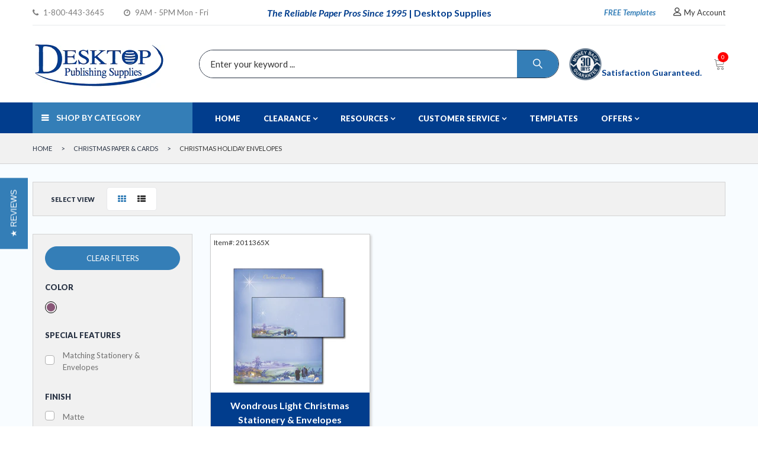

--- FILE ---
content_type: text/html; charset=utf-8
request_url: https://www.desktopsupplies.com/collections/christmas-holiday-envelopes/purple
body_size: 41132
content:

<!doctype html>
<!--[if IE 9]> <html class="ie9 no-js" lang="en"> <![endif]-->
<!--[if (gt IE 9)|!(IE)]><!--> <html class="no-js" lang="en"> <!--<![endif]-->
<head>
  <meta charset="utf-8">
  <!--<meta http-equiv="X-UA-Compatible" content="IE=edge,chrome=1">-->
  <meta name="viewport" content="width=device-width,initial-scale=1">
  <meta name="theme-color" content="#7796A8">
  <meta name="google-site-verification" content="VNeG8R7WaBCRr6XOC2nLiis9GCnKhpK5A5N7S6XgZaI" />
  
  
  
   
  <meta name="robots" content="noindex" /> <link rel="canonical" href="https://www.desktopsupplies.com/collections/christmas-holiday-envelopes" /> 

  
  <link rel="shortcut icon" href="//www.desktopsupplies.com/cdn/shop/files/favicon_16x16.png?v=1614728669" type="image/png">
  

  
  <title>
  Holiday Envelopes | Christmas Envelopes | Winter Envelopes
  
 &ndash; Tagged &quot;Purple&quot;
  
  </title>

  
  <meta name="description" content="Enclose your thoughtful seasonal letters in our wonderful Christmas or winter holiday envelopes. Buy yours today and send out those holiday cheers!">
  

  <!-- /snippets/social-meta-tags.liquid -->
<meta property="og:site_name" content="Desktop Publishing Supplies, Inc">
<meta property="og:url" content="https://www.desktopsupplies.com/collections/christmas-holiday-envelopes/purple">
<meta property="og:title" content="Holiday Envelopes | Christmas Envelopes | Winter Envelopes">
<meta property="og:type" content="website">
<meta property="og:description" content="Enclose your thoughtful seasonal letters in our wonderful Christmas or winter holiday envelopes. Buy yours today and send out those holiday cheers!">


<meta name="twitter:site" content="@shopify">
<meta name="twitter:card" content="summary_large_image">
<meta name="twitter:title" content="Holiday Envelopes | Christmas Envelopes | Winter Envelopes">
<meta name="twitter:description" content="Enclose your thoughtful seasonal letters in our wonderful Christmas or winter holiday envelopes. Buy yours today and send out those holiday cheers!">


  <script>
    var theme = {
      strings: {
        addToCart: "Buy Now",
        soldOut: "Translation missing: en.products.product.sold_out",
        unavailable: "Unavailable"
      },
      moneyFormat: "${{amount}}"
    }
  </script>
  
  <!--[if (lte IE 9) ]><script src="//www.desktopsupplies.com/cdn/shop/t/48/assets/match-media.min.js?v=22265819453975888031621271711" type="text/javascript"></script><![endif]-->


  
  <link rel="stylesheet" type="text/css" media="none" onload="if(media!='all')media='all'" href="//fonts.googleapis.com/css?family=Lato:100,100i,300,300i,400,400i,700,700i,900,900i">
  


  <link href="//maxcdn.bootstrapcdn.com/bootstrap/3.3.4/css/bootstrap.min.css" rel="stylesheet" type="text/css" media="all" />  
 
	<link href="//www.desktopsupplies.com/cdn/shop/t/48/assets/cs-flexion.styles.scss.css?v=1427937968937363091689751932" rel="stylesheet" type="text/css" media="all" />
  
  <style>
    img {
  opacity: 1;
  transition: opacity 0.3s;
}

img[data-src] {
  opacity: 0;
}
  </style>

  <script>window.performance && window.performance.mark && window.performance.mark('shopify.content_for_header.start');</script><meta name="google-site-verification" content="VNeG8R7WaBCRr6XOC2nLiis9GCnKhpK5A5N7S6XgZaI">
<meta id="shopify-digital-wallet" name="shopify-digital-wallet" content="/29881208/digital_wallets/dialog">
<meta name="shopify-checkout-api-token" content="ce808a4d52fd5bb21a4ba0465020ba23">
<meta id="in-context-paypal-metadata" data-shop-id="29881208" data-venmo-supported="true" data-environment="production" data-locale="en_US" data-paypal-v4="true" data-currency="USD">
<link rel="alternate" type="application/atom+xml" title="Feed" href="/collections/christmas-holiday-envelopes/purple.atom" />
<link rel="alternate" type="application/json+oembed" href="https://www.desktopsupplies.com/collections/christmas-holiday-envelopes/purple.oembed">
<script async="async" src="/checkouts/internal/preloads.js?locale=en-US"></script>
<link rel="preconnect" href="https://shop.app" crossorigin="anonymous">
<script async="async" src="https://shop.app/checkouts/internal/preloads.js?locale=en-US&shop_id=29881208" crossorigin="anonymous"></script>
<script id="apple-pay-shop-capabilities" type="application/json">{"shopId":29881208,"countryCode":"US","currencyCode":"USD","merchantCapabilities":["supports3DS"],"merchantId":"gid:\/\/shopify\/Shop\/29881208","merchantName":"Desktop Publishing Supplies, Inc","requiredBillingContactFields":["postalAddress","email"],"requiredShippingContactFields":["postalAddress","email"],"shippingType":"shipping","supportedNetworks":["visa","masterCard","amex","discover","elo","jcb"],"total":{"type":"pending","label":"Desktop Publishing Supplies, Inc","amount":"1.00"},"shopifyPaymentsEnabled":true,"supportsSubscriptions":true}</script>
<script id="shopify-features" type="application/json">{"accessToken":"ce808a4d52fd5bb21a4ba0465020ba23","betas":["rich-media-storefront-analytics"],"domain":"www.desktopsupplies.com","predictiveSearch":true,"shopId":29881208,"locale":"en"}</script>
<script>var Shopify = Shopify || {};
Shopify.shop = "desktopsupplies.myshopify.com";
Shopify.locale = "en";
Shopify.currency = {"active":"USD","rate":"1.0"};
Shopify.country = "US";
Shopify.theme = {"name":"DPS Version 1.7","id":122905854138,"schema_name":null,"schema_version":null,"theme_store_id":null,"role":"main"};
Shopify.theme.handle = "null";
Shopify.theme.style = {"id":null,"handle":null};
Shopify.cdnHost = "www.desktopsupplies.com/cdn";
Shopify.routes = Shopify.routes || {};
Shopify.routes.root = "/";</script>
<script type="module">!function(o){(o.Shopify=o.Shopify||{}).modules=!0}(window);</script>
<script>!function(o){function n(){var o=[];function n(){o.push(Array.prototype.slice.apply(arguments))}return n.q=o,n}var t=o.Shopify=o.Shopify||{};t.loadFeatures=n(),t.autoloadFeatures=n()}(window);</script>
<script>
  window.ShopifyPay = window.ShopifyPay || {};
  window.ShopifyPay.apiHost = "shop.app\/pay";
  window.ShopifyPay.redirectState = null;
</script>
<script id="shop-js-analytics" type="application/json">{"pageType":"collection"}</script>
<script defer="defer" async type="module" src="//www.desktopsupplies.com/cdn/shopifycloud/shop-js/modules/v2/client.init-shop-cart-sync_Bc8-qrdt.en.esm.js"></script>
<script defer="defer" async type="module" src="//www.desktopsupplies.com/cdn/shopifycloud/shop-js/modules/v2/chunk.common_CmNk3qlo.esm.js"></script>
<script type="module">
  await import("//www.desktopsupplies.com/cdn/shopifycloud/shop-js/modules/v2/client.init-shop-cart-sync_Bc8-qrdt.en.esm.js");
await import("//www.desktopsupplies.com/cdn/shopifycloud/shop-js/modules/v2/chunk.common_CmNk3qlo.esm.js");

  window.Shopify.SignInWithShop?.initShopCartSync?.({"fedCMEnabled":true,"windoidEnabled":true});

</script>
<script>
  window.Shopify = window.Shopify || {};
  if (!window.Shopify.featureAssets) window.Shopify.featureAssets = {};
  window.Shopify.featureAssets['shop-js'] = {"shop-cart-sync":["modules/v2/client.shop-cart-sync_DOpY4EW0.en.esm.js","modules/v2/chunk.common_CmNk3qlo.esm.js"],"init-fed-cm":["modules/v2/client.init-fed-cm_D2vsy40D.en.esm.js","modules/v2/chunk.common_CmNk3qlo.esm.js"],"shop-button":["modules/v2/client.shop-button_CI-s0xGZ.en.esm.js","modules/v2/chunk.common_CmNk3qlo.esm.js"],"shop-toast-manager":["modules/v2/client.shop-toast-manager_Cx0C6may.en.esm.js","modules/v2/chunk.common_CmNk3qlo.esm.js"],"init-windoid":["modules/v2/client.init-windoid_CXNAd0Cm.en.esm.js","modules/v2/chunk.common_CmNk3qlo.esm.js"],"init-shop-email-lookup-coordinator":["modules/v2/client.init-shop-email-lookup-coordinator_B9mmbKi4.en.esm.js","modules/v2/chunk.common_CmNk3qlo.esm.js"],"shop-cash-offers":["modules/v2/client.shop-cash-offers_CL9Nay2h.en.esm.js","modules/v2/chunk.common_CmNk3qlo.esm.js","modules/v2/chunk.modal_CvhjeixQ.esm.js"],"avatar":["modules/v2/client.avatar_BTnouDA3.en.esm.js"],"init-shop-cart-sync":["modules/v2/client.init-shop-cart-sync_Bc8-qrdt.en.esm.js","modules/v2/chunk.common_CmNk3qlo.esm.js"],"init-customer-accounts-sign-up":["modules/v2/client.init-customer-accounts-sign-up_C7zhr03q.en.esm.js","modules/v2/client.shop-login-button_BbMx65lK.en.esm.js","modules/v2/chunk.common_CmNk3qlo.esm.js","modules/v2/chunk.modal_CvhjeixQ.esm.js"],"pay-button":["modules/v2/client.pay-button_Bhm3077V.en.esm.js","modules/v2/chunk.common_CmNk3qlo.esm.js"],"init-shop-for-new-customer-accounts":["modules/v2/client.init-shop-for-new-customer-accounts_rLbLSDTe.en.esm.js","modules/v2/client.shop-login-button_BbMx65lK.en.esm.js","modules/v2/chunk.common_CmNk3qlo.esm.js","modules/v2/chunk.modal_CvhjeixQ.esm.js"],"init-customer-accounts":["modules/v2/client.init-customer-accounts_DkVf8Jdu.en.esm.js","modules/v2/client.shop-login-button_BbMx65lK.en.esm.js","modules/v2/chunk.common_CmNk3qlo.esm.js","modules/v2/chunk.modal_CvhjeixQ.esm.js"],"shop-login-button":["modules/v2/client.shop-login-button_BbMx65lK.en.esm.js","modules/v2/chunk.common_CmNk3qlo.esm.js","modules/v2/chunk.modal_CvhjeixQ.esm.js"],"shop-follow-button":["modules/v2/client.shop-follow-button_B-omSWeu.en.esm.js","modules/v2/chunk.common_CmNk3qlo.esm.js","modules/v2/chunk.modal_CvhjeixQ.esm.js"],"lead-capture":["modules/v2/client.lead-capture_DZQFWrYz.en.esm.js","modules/v2/chunk.common_CmNk3qlo.esm.js","modules/v2/chunk.modal_CvhjeixQ.esm.js"],"checkout-modal":["modules/v2/client.checkout-modal_Fp9GouFF.en.esm.js","modules/v2/chunk.common_CmNk3qlo.esm.js","modules/v2/chunk.modal_CvhjeixQ.esm.js"],"shop-login":["modules/v2/client.shop-login_B9KWmZaW.en.esm.js","modules/v2/chunk.common_CmNk3qlo.esm.js","modules/v2/chunk.modal_CvhjeixQ.esm.js"],"payment-terms":["modules/v2/client.payment-terms_Bl_bs7GP.en.esm.js","modules/v2/chunk.common_CmNk3qlo.esm.js","modules/v2/chunk.modal_CvhjeixQ.esm.js"]};
</script>
<script>(function() {
  var isLoaded = false;
  function asyncLoad() {
    if (isLoaded) return;
    isLoaded = true;
    var urls = ["https:\/\/d23dclunsivw3h.cloudfront.net\/redirect-app.js?shop=desktopsupplies.myshopify.com","https:\/\/chimpstatic.com\/mcjs-connected\/js\/users\/43c2849b4e673e1a1ad649934\/c6570ab4f20f20fde09340f12.js?shop=desktopsupplies.myshopify.com","\/\/searchserverapi.com\/widgets\/shopify\/init.js?a=8o5n1d5F5B\u0026shop=desktopsupplies.myshopify.com","https:\/\/cdn.shopify.com\/s\/files\/1\/0537\/1265\/0427\/t\/2\/assets\/ultimate-cart-drawer___app.js?ver=20220527-02\u0026shop=desktopsupplies.myshopify.com"];
    for (var i = 0; i < urls.length; i++) {
      var s = document.createElement('script');
      s.type = 'text/javascript';
      s.async = true;
      s.src = urls[i];
      var x = document.getElementsByTagName('script')[0];
      x.parentNode.insertBefore(s, x);
    }
  };
  if(window.attachEvent) {
    window.attachEvent('onload', asyncLoad);
  } else {
    window.addEventListener('load', asyncLoad, false);
  }
})();</script>
<script id="__st">var __st={"a":29881208,"offset":-18000,"reqid":"0854c938-003e-492c-bb0f-a35bf550363a-1762466458","pageurl":"www.desktopsupplies.com\/collections\/christmas-holiday-envelopes\/purple","u":"5f556afd9abc","p":"collection","rtyp":"collection","rid":55373725738};</script>
<script>window.ShopifyPaypalV4VisibilityTracking = true;</script>
<script id="captcha-bootstrap">!function(){'use strict';const t='contact',e='account',n='new_comment',o=[[t,t],['blogs',n],['comments',n],[t,'customer']],c=[[e,'customer_login'],[e,'guest_login'],[e,'recover_customer_password'],[e,'create_customer']],r=t=>t.map((([t,e])=>`form[action*='/${t}']:not([data-nocaptcha='true']) input[name='form_type'][value='${e}']`)).join(','),a=t=>()=>t?[...document.querySelectorAll(t)].map((t=>t.form)):[];function s(){const t=[...o],e=r(t);return a(e)}const i='password',u='form_key',d=['recaptcha-v3-token','g-recaptcha-response','h-captcha-response',i],f=()=>{try{return window.sessionStorage}catch{return}},m='__shopify_v',_=t=>t.elements[u];function p(t,e,n=!1){try{const o=window.sessionStorage,c=JSON.parse(o.getItem(e)),{data:r}=function(t){const{data:e,action:n}=t;return t[m]||n?{data:e,action:n}:{data:t,action:n}}(c);for(const[e,n]of Object.entries(r))t.elements[e]&&(t.elements[e].value=n);n&&o.removeItem(e)}catch(o){console.error('form repopulation failed',{error:o})}}const l='form_type',E='cptcha';function T(t){t.dataset[E]=!0}const w=window,h=w.document,L='Shopify',v='ce_forms',y='captcha';let A=!1;((t,e)=>{const n=(g='f06e6c50-85a8-45c8-87d0-21a2b65856fe',I='https://cdn.shopify.com/shopifycloud/storefront-forms-hcaptcha/ce_storefront_forms_captcha_hcaptcha.v1.5.2.iife.js',D={infoText:'Protected by hCaptcha',privacyText:'Privacy',termsText:'Terms'},(t,e,n)=>{const o=w[L][v],c=o.bindForm;if(c)return c(t,g,e,D).then(n);var r;o.q.push([[t,g,e,D],n]),r=I,A||(h.body.append(Object.assign(h.createElement('script'),{id:'captcha-provider',async:!0,src:r})),A=!0)});var g,I,D;w[L]=w[L]||{},w[L][v]=w[L][v]||{},w[L][v].q=[],w[L][y]=w[L][y]||{},w[L][y].protect=function(t,e){n(t,void 0,e),T(t)},Object.freeze(w[L][y]),function(t,e,n,w,h,L){const[v,y,A,g]=function(t,e,n){const i=e?o:[],u=t?c:[],d=[...i,...u],f=r(d),m=r(i),_=r(d.filter((([t,e])=>n.includes(e))));return[a(f),a(m),a(_),s()]}(w,h,L),I=t=>{const e=t.target;return e instanceof HTMLFormElement?e:e&&e.form},D=t=>v().includes(t);t.addEventListener('submit',(t=>{const e=I(t);if(!e)return;const n=D(e)&&!e.dataset.hcaptchaBound&&!e.dataset.recaptchaBound,o=_(e),c=g().includes(e)&&(!o||!o.value);(n||c)&&t.preventDefault(),c&&!n&&(function(t){try{if(!f())return;!function(t){const e=f();if(!e)return;const n=_(t);if(!n)return;const o=n.value;o&&e.removeItem(o)}(t);const e=Array.from(Array(32),(()=>Math.random().toString(36)[2])).join('');!function(t,e){_(t)||t.append(Object.assign(document.createElement('input'),{type:'hidden',name:u})),t.elements[u].value=e}(t,e),function(t,e){const n=f();if(!n)return;const o=[...t.querySelectorAll(`input[type='${i}']`)].map((({name:t})=>t)),c=[...d,...o],r={};for(const[a,s]of new FormData(t).entries())c.includes(a)||(r[a]=s);n.setItem(e,JSON.stringify({[m]:1,action:t.action,data:r}))}(t,e)}catch(e){console.error('failed to persist form',e)}}(e),e.submit())}));const S=(t,e)=>{t&&!t.dataset[E]&&(n(t,e.some((e=>e===t))),T(t))};for(const o of['focusin','change'])t.addEventListener(o,(t=>{const e=I(t);D(e)&&S(e,y())}));const B=e.get('form_key'),M=e.get(l),P=B&&M;t.addEventListener('DOMContentLoaded',(()=>{const t=y();if(P)for(const e of t)e.elements[l].value===M&&p(e,B);[...new Set([...A(),...v().filter((t=>'true'===t.dataset.shopifyCaptcha))])].forEach((e=>S(e,t)))}))}(h,new URLSearchParams(w.location.search),n,t,e,['guest_login'])})(!0,!0)}();</script>
<script integrity="sha256-52AcMU7V7pcBOXWImdc/TAGTFKeNjmkeM1Pvks/DTgc=" data-source-attribution="shopify.loadfeatures" defer="defer" src="//www.desktopsupplies.com/cdn/shopifycloud/storefront/assets/storefront/load_feature-81c60534.js" crossorigin="anonymous"></script>
<script crossorigin="anonymous" defer="defer" src="//www.desktopsupplies.com/cdn/shopifycloud/storefront/assets/shopify_pay/storefront-65b4c6d7.js?v=20250812"></script>
<script data-source-attribution="shopify.dynamic_checkout.dynamic.init">var Shopify=Shopify||{};Shopify.PaymentButton=Shopify.PaymentButton||{isStorefrontPortableWallets:!0,init:function(){window.Shopify.PaymentButton.init=function(){};var t=document.createElement("script");t.src="https://www.desktopsupplies.com/cdn/shopifycloud/portable-wallets/latest/portable-wallets.en.js",t.type="module",document.head.appendChild(t)}};
</script>
<script data-source-attribution="shopify.dynamic_checkout.buyer_consent">
  function portableWalletsHideBuyerConsent(e){var t=document.getElementById("shopify-buyer-consent"),n=document.getElementById("shopify-subscription-policy-button");t&&n&&(t.classList.add("hidden"),t.setAttribute("aria-hidden","true"),n.removeEventListener("click",e))}function portableWalletsShowBuyerConsent(e){var t=document.getElementById("shopify-buyer-consent"),n=document.getElementById("shopify-subscription-policy-button");t&&n&&(t.classList.remove("hidden"),t.removeAttribute("aria-hidden"),n.addEventListener("click",e))}window.Shopify?.PaymentButton&&(window.Shopify.PaymentButton.hideBuyerConsent=portableWalletsHideBuyerConsent,window.Shopify.PaymentButton.showBuyerConsent=portableWalletsShowBuyerConsent);
</script>
<script data-source-attribution="shopify.dynamic_checkout.cart.bootstrap">document.addEventListener("DOMContentLoaded",(function(){function t(){return document.querySelector("shopify-accelerated-checkout-cart, shopify-accelerated-checkout")}if(t())Shopify.PaymentButton.init();else{new MutationObserver((function(e,n){t()&&(Shopify.PaymentButton.init(),n.disconnect())})).observe(document.body,{childList:!0,subtree:!0})}}));
</script>
<link id="shopify-accelerated-checkout-styles" rel="stylesheet" media="screen" href="https://www.desktopsupplies.com/cdn/shopifycloud/portable-wallets/latest/accelerated-checkout-backwards-compat.css" crossorigin="anonymous">
<style id="shopify-accelerated-checkout-cart">
        #shopify-buyer-consent {
  margin-top: 1em;
  display: inline-block;
  width: 100%;
}

#shopify-buyer-consent.hidden {
  display: none;
}

#shopify-subscription-policy-button {
  background: none;
  border: none;
  padding: 0;
  text-decoration: underline;
  font-size: inherit;
  cursor: pointer;
}

#shopify-subscription-policy-button::before {
  box-shadow: none;
}

      </style>

<script>window.performance && window.performance.mark && window.performance.mark('shopify.content_for_header.end');</script>

  <script src="//ajax.googleapis.com/ajax/libs/jquery/1.11.0/jquery.min.js" type="text/javascript"></script>

  


 
  
  
  <script type="text/javascript" src="//www.desktopsupplies.com/cdn/shop/t/48/assets/MASTER-JS-TOP.js?v=5666987266057044511621271750"></script>
 
  <style>
    #help-two2, #popout-reveal {display: none !important;)
  </style>
   
  
  

                  
  
<!-- BEGIN app block: shopify://apps/frequently-bought/blocks/app-embed-block/b1a8cbea-c844-4842-9529-7c62dbab1b1f --><script>
    window.codeblackbelt = window.codeblackbelt || {};
    window.codeblackbelt.shop = window.codeblackbelt.shop || 'desktopsupplies.myshopify.com';
    </script><script src="//cdn.codeblackbelt.com/widgets/frequently-bought-together/bootstrap.min.js?version=2025110617-0500" async></script>
 <!-- END app block --><meta property="og:image" content="https://cdn.shopify.com/s/files/1/2988/1208/files/logosm_cd53d8d4-e841-4ffa-8740-372a1932f7b0.png?height=628&pad_color=fff&v=1614724884&width=1200" />
<meta property="og:image:secure_url" content="https://cdn.shopify.com/s/files/1/2988/1208/files/logosm_cd53d8d4-e841-4ffa-8740-372a1932f7b0.png?height=628&pad_color=fff&v=1614724884&width=1200" />
<meta property="og:image:width" content="1200" />
<meta property="og:image:height" content="628" />
<link href="https://monorail-edge.shopifysvc.com" rel="dns-prefetch">
<script>(function(){if ("sendBeacon" in navigator && "performance" in window) {try {var session_token_from_headers = performance.getEntriesByType('navigation')[0].serverTiming.find(x => x.name == '_s').description;} catch {var session_token_from_headers = undefined;}var session_cookie_matches = document.cookie.match(/_shopify_s=([^;]*)/);var session_token_from_cookie = session_cookie_matches && session_cookie_matches.length === 2 ? session_cookie_matches[1] : "";var session_token = session_token_from_headers || session_token_from_cookie || "";function handle_abandonment_event(e) {var entries = performance.getEntries().filter(function(entry) {return /monorail-edge.shopifysvc.com/.test(entry.name);});if (!window.abandonment_tracked && entries.length === 0) {window.abandonment_tracked = true;var currentMs = Date.now();var navigation_start = performance.timing.navigationStart;var payload = {shop_id: 29881208,url: window.location.href,navigation_start,duration: currentMs - navigation_start,session_token,page_type: "collection"};window.navigator.sendBeacon("https://monorail-edge.shopifysvc.com/v1/produce", JSON.stringify({schema_id: "online_store_buyer_site_abandonment/1.1",payload: payload,metadata: {event_created_at_ms: currentMs,event_sent_at_ms: currentMs}}));}}window.addEventListener('pagehide', handle_abandonment_event);}}());</script>
<script id="web-pixels-manager-setup">(function e(e,d,r,n,o){if(void 0===o&&(o={}),!Boolean(null===(a=null===(i=window.Shopify)||void 0===i?void 0:i.analytics)||void 0===a?void 0:a.replayQueue)){var i,a;window.Shopify=window.Shopify||{};var t=window.Shopify;t.analytics=t.analytics||{};var s=t.analytics;s.replayQueue=[],s.publish=function(e,d,r){return s.replayQueue.push([e,d,r]),!0};try{self.performance.mark("wpm:start")}catch(e){}var l=function(){var e={modern:/Edge?\/(1{2}[4-9]|1[2-9]\d|[2-9]\d{2}|\d{4,})\.\d+(\.\d+|)|Firefox\/(1{2}[4-9]|1[2-9]\d|[2-9]\d{2}|\d{4,})\.\d+(\.\d+|)|Chrom(ium|e)\/(9{2}|\d{3,})\.\d+(\.\d+|)|(Maci|X1{2}).+ Version\/(15\.\d+|(1[6-9]|[2-9]\d|\d{3,})\.\d+)([,.]\d+|)( \(\w+\)|)( Mobile\/\w+|) Safari\/|Chrome.+OPR\/(9{2}|\d{3,})\.\d+\.\d+|(CPU[ +]OS|iPhone[ +]OS|CPU[ +]iPhone|CPU IPhone OS|CPU iPad OS)[ +]+(15[._]\d+|(1[6-9]|[2-9]\d|\d{3,})[._]\d+)([._]\d+|)|Android:?[ /-](13[3-9]|1[4-9]\d|[2-9]\d{2}|\d{4,})(\.\d+|)(\.\d+|)|Android.+Firefox\/(13[5-9]|1[4-9]\d|[2-9]\d{2}|\d{4,})\.\d+(\.\d+|)|Android.+Chrom(ium|e)\/(13[3-9]|1[4-9]\d|[2-9]\d{2}|\d{4,})\.\d+(\.\d+|)|SamsungBrowser\/([2-9]\d|\d{3,})\.\d+/,legacy:/Edge?\/(1[6-9]|[2-9]\d|\d{3,})\.\d+(\.\d+|)|Firefox\/(5[4-9]|[6-9]\d|\d{3,})\.\d+(\.\d+|)|Chrom(ium|e)\/(5[1-9]|[6-9]\d|\d{3,})\.\d+(\.\d+|)([\d.]+$|.*Safari\/(?![\d.]+ Edge\/[\d.]+$))|(Maci|X1{2}).+ Version\/(10\.\d+|(1[1-9]|[2-9]\d|\d{3,})\.\d+)([,.]\d+|)( \(\w+\)|)( Mobile\/\w+|) Safari\/|Chrome.+OPR\/(3[89]|[4-9]\d|\d{3,})\.\d+\.\d+|(CPU[ +]OS|iPhone[ +]OS|CPU[ +]iPhone|CPU IPhone OS|CPU iPad OS)[ +]+(10[._]\d+|(1[1-9]|[2-9]\d|\d{3,})[._]\d+)([._]\d+|)|Android:?[ /-](13[3-9]|1[4-9]\d|[2-9]\d{2}|\d{4,})(\.\d+|)(\.\d+|)|Mobile Safari.+OPR\/([89]\d|\d{3,})\.\d+\.\d+|Android.+Firefox\/(13[5-9]|1[4-9]\d|[2-9]\d{2}|\d{4,})\.\d+(\.\d+|)|Android.+Chrom(ium|e)\/(13[3-9]|1[4-9]\d|[2-9]\d{2}|\d{4,})\.\d+(\.\d+|)|Android.+(UC? ?Browser|UCWEB|U3)[ /]?(15\.([5-9]|\d{2,})|(1[6-9]|[2-9]\d|\d{3,})\.\d+)\.\d+|SamsungBrowser\/(5\.\d+|([6-9]|\d{2,})\.\d+)|Android.+MQ{2}Browser\/(14(\.(9|\d{2,})|)|(1[5-9]|[2-9]\d|\d{3,})(\.\d+|))(\.\d+|)|K[Aa][Ii]OS\/(3\.\d+|([4-9]|\d{2,})\.\d+)(\.\d+|)/},d=e.modern,r=e.legacy,n=navigator.userAgent;return n.match(d)?"modern":n.match(r)?"legacy":"unknown"}(),u="modern"===l?"modern":"legacy",c=(null!=n?n:{modern:"",legacy:""})[u],f=function(e){return[e.baseUrl,"/wpm","/b",e.hashVersion,"modern"===e.buildTarget?"m":"l",".js"].join("")}({baseUrl:d,hashVersion:r,buildTarget:u}),m=function(e){var d=e.version,r=e.bundleTarget,n=e.surface,o=e.pageUrl,i=e.monorailEndpoint;return{emit:function(e){var a=e.status,t=e.errorMsg,s=(new Date).getTime(),l=JSON.stringify({metadata:{event_sent_at_ms:s},events:[{schema_id:"web_pixels_manager_load/3.1",payload:{version:d,bundle_target:r,page_url:o,status:a,surface:n,error_msg:t},metadata:{event_created_at_ms:s}}]});if(!i)return console&&console.warn&&console.warn("[Web Pixels Manager] No Monorail endpoint provided, skipping logging."),!1;try{return self.navigator.sendBeacon.bind(self.navigator)(i,l)}catch(e){}var u=new XMLHttpRequest;try{return u.open("POST",i,!0),u.setRequestHeader("Content-Type","text/plain"),u.send(l),!0}catch(e){return console&&console.warn&&console.warn("[Web Pixels Manager] Got an unhandled error while logging to Monorail."),!1}}}}({version:r,bundleTarget:l,surface:e.surface,pageUrl:self.location.href,monorailEndpoint:e.monorailEndpoint});try{o.browserTarget=l,function(e){var d=e.src,r=e.async,n=void 0===r||r,o=e.onload,i=e.onerror,a=e.sri,t=e.scriptDataAttributes,s=void 0===t?{}:t,l=document.createElement("script"),u=document.querySelector("head"),c=document.querySelector("body");if(l.async=n,l.src=d,a&&(l.integrity=a,l.crossOrigin="anonymous"),s)for(var f in s)if(Object.prototype.hasOwnProperty.call(s,f))try{l.dataset[f]=s[f]}catch(e){}if(o&&l.addEventListener("load",o),i&&l.addEventListener("error",i),u)u.appendChild(l);else{if(!c)throw new Error("Did not find a head or body element to append the script");c.appendChild(l)}}({src:f,async:!0,onload:function(){if(!function(){var e,d;return Boolean(null===(d=null===(e=window.Shopify)||void 0===e?void 0:e.analytics)||void 0===d?void 0:d.initialized)}()){var d=window.webPixelsManager.init(e)||void 0;if(d){var r=window.Shopify.analytics;r.replayQueue.forEach((function(e){var r=e[0],n=e[1],o=e[2];d.publishCustomEvent(r,n,o)})),r.replayQueue=[],r.publish=d.publishCustomEvent,r.visitor=d.visitor,r.initialized=!0}}},onerror:function(){return m.emit({status:"failed",errorMsg:"".concat(f," has failed to load")})},sri:function(e){var d=/^sha384-[A-Za-z0-9+/=]+$/;return"string"==typeof e&&d.test(e)}(c)?c:"",scriptDataAttributes:o}),m.emit({status:"loading"})}catch(e){m.emit({status:"failed",errorMsg:(null==e?void 0:e.message)||"Unknown error"})}}})({shopId: 29881208,storefrontBaseUrl: "https://www.desktopsupplies.com",extensionsBaseUrl: "https://extensions.shopifycdn.com/cdn/shopifycloud/web-pixels-manager",monorailEndpoint: "https://monorail-edge.shopifysvc.com/unstable/produce_batch",surface: "storefront-renderer",enabledBetaFlags: ["2dca8a86"],webPixelsConfigList: [{"id":"503415007","configuration":"{\"config\":\"{\\\"pixel_id\\\":\\\"G-XZT48N0N21\\\",\\\"target_country\\\":\\\"US\\\",\\\"gtag_events\\\":[{\\\"type\\\":\\\"search\\\",\\\"action_label\\\":[\\\"G-XZT48N0N21\\\",\\\"AW-1072617640\\\/hGCNCOnTv84BEKixu_8D\\\"]},{\\\"type\\\":\\\"begin_checkout\\\",\\\"action_label\\\":[\\\"G-XZT48N0N21\\\",\\\"AW-1072617640\\\/41uCCObTv84BEKixu_8D\\\"]},{\\\"type\\\":\\\"view_item\\\",\\\"action_label\\\":[\\\"G-XZT48N0N21\\\",\\\"AW-1072617640\\\/5BxmCKrTv84BEKixu_8D\\\",\\\"MC-MZ1RMM2FJL\\\"]},{\\\"type\\\":\\\"purchase\\\",\\\"action_label\\\":[\\\"G-XZT48N0N21\\\",\\\"AW-1072617640\\\/X8GcCKfTv84BEKixu_8D\\\",\\\"MC-MZ1RMM2FJL\\\"]},{\\\"type\\\":\\\"page_view\\\",\\\"action_label\\\":[\\\"G-XZT48N0N21\\\",\\\"AW-1072617640\\\/eK0DCKTTv84BEKixu_8D\\\",\\\"MC-MZ1RMM2FJL\\\"]},{\\\"type\\\":\\\"add_payment_info\\\",\\\"action_label\\\":[\\\"G-XZT48N0N21\\\",\\\"AW-1072617640\\\/rlwhCOzTv84BEKixu_8D\\\"]},{\\\"type\\\":\\\"add_to_cart\\\",\\\"action_label\\\":[\\\"G-XZT48N0N21\\\",\\\"AW-1072617640\\\/dtkxCK3Tv84BEKixu_8D\\\"]}],\\\"enable_monitoring_mode\\\":false}\"}","eventPayloadVersion":"v1","runtimeContext":"OPEN","scriptVersion":"b2a88bafab3e21179ed38636efcd8a93","type":"APP","apiClientId":1780363,"privacyPurposes":[],"dataSharingAdjustments":{"protectedCustomerApprovalScopes":["read_customer_address","read_customer_email","read_customer_name","read_customer_personal_data","read_customer_phone"]}},{"id":"241926367","configuration":"{\"pixel_id\":\"511963472307475\",\"pixel_type\":\"facebook_pixel\",\"metaapp_system_user_token\":\"-\"}","eventPayloadVersion":"v1","runtimeContext":"OPEN","scriptVersion":"ca16bc87fe92b6042fbaa3acc2fbdaa6","type":"APP","apiClientId":2329312,"privacyPurposes":["ANALYTICS","MARKETING","SALE_OF_DATA"],"dataSharingAdjustments":{"protectedCustomerApprovalScopes":["read_customer_address","read_customer_email","read_customer_name","read_customer_personal_data","read_customer_phone"]}},{"id":"shopify-app-pixel","configuration":"{}","eventPayloadVersion":"v1","runtimeContext":"STRICT","scriptVersion":"0450","apiClientId":"shopify-pixel","type":"APP","privacyPurposes":["ANALYTICS","MARKETING"]},{"id":"shopify-custom-pixel","eventPayloadVersion":"v1","runtimeContext":"LAX","scriptVersion":"0450","apiClientId":"shopify-pixel","type":"CUSTOM","privacyPurposes":["ANALYTICS","MARKETING"]}],isMerchantRequest: false,initData: {"shop":{"name":"Desktop Publishing Supplies, Inc","paymentSettings":{"currencyCode":"USD"},"myshopifyDomain":"desktopsupplies.myshopify.com","countryCode":"US","storefrontUrl":"https:\/\/www.desktopsupplies.com"},"customer":null,"cart":null,"checkout":null,"productVariants":[],"purchasingCompany":null},},"https://www.desktopsupplies.com/cdn","ae1676cfwd2530674p4253c800m34e853cb",{"modern":"","legacy":""},{"shopId":"29881208","storefrontBaseUrl":"https:\/\/www.desktopsupplies.com","extensionBaseUrl":"https:\/\/extensions.shopifycdn.com\/cdn\/shopifycloud\/web-pixels-manager","surface":"storefront-renderer","enabledBetaFlags":"[\"2dca8a86\"]","isMerchantRequest":"false","hashVersion":"ae1676cfwd2530674p4253c800m34e853cb","publish":"custom","events":"[[\"page_viewed\",{}],[\"collection_viewed\",{\"collection\":{\"id\":\"55373725738\",\"title\":\"Christmas Holiday Envelopes\",\"productVariants\":[{\"price\":{\"amount\":32.95,\"currencyCode\":\"USD\"},\"product\":{\"title\":\"Wondrous Light Christmas Stationery \u0026 Envelopes\",\"vendor\":\"Great Papers!\",\"id\":\"1249751236650\",\"untranslatedTitle\":\"Wondrous Light Christmas Stationery \u0026 Envelopes\",\"url\":\"\/products\/christmas-stationery-wondrous-lights-includes-envelopes\",\"type\":\"Sheets\"},\"id\":\"29548903497770\",\"image\":{\"src\":\"\/\/www.desktopsupplies.com\/cdn\/shop\/products\/2011365-40.jpg?v=1757012202\"},\"sku\":\"2011365X-80\",\"title\":\"80 Sets\",\"untranslatedTitle\":\"80 Sets\"}]}}]]"});</script><script>
  window.ShopifyAnalytics = window.ShopifyAnalytics || {};
  window.ShopifyAnalytics.meta = window.ShopifyAnalytics.meta || {};
  window.ShopifyAnalytics.meta.currency = 'USD';
  var meta = {"products":[{"id":1249751236650,"gid":"gid:\/\/shopify\/Product\/1249751236650","vendor":"Great Papers!","type":"Sheets","variants":[{"id":29548903497770,"price":3295,"name":"Wondrous Light Christmas Stationery \u0026 Envelopes - 80 Sets","public_title":"80 Sets","sku":"2011365X-80"},{"id":40484111089850,"price":15295,"name":"Wondrous Light Christmas Stationery \u0026 Envelopes - 400 Sets","public_title":"400 Sets","sku":"2011365X-400"}],"remote":false}],"page":{"pageType":"collection","resourceType":"collection","resourceId":55373725738}};
  for (var attr in meta) {
    window.ShopifyAnalytics.meta[attr] = meta[attr];
  }
</script>
<script class="analytics">
  (function () {
    var customDocumentWrite = function(content) {
      var jquery = null;

      if (window.jQuery) {
        jquery = window.jQuery;
      } else if (window.Checkout && window.Checkout.$) {
        jquery = window.Checkout.$;
      }

      if (jquery) {
        jquery('body').append(content);
      }
    };

    var hasLoggedConversion = function(token) {
      if (token) {
        return document.cookie.indexOf('loggedConversion=' + token) !== -1;
      }
      return false;
    }

    var setCookieIfConversion = function(token) {
      if (token) {
        var twoMonthsFromNow = new Date(Date.now());
        twoMonthsFromNow.setMonth(twoMonthsFromNow.getMonth() + 2);

        document.cookie = 'loggedConversion=' + token + '; expires=' + twoMonthsFromNow;
      }
    }

    var trekkie = window.ShopifyAnalytics.lib = window.trekkie = window.trekkie || [];
    if (trekkie.integrations) {
      return;
    }
    trekkie.methods = [
      'identify',
      'page',
      'ready',
      'track',
      'trackForm',
      'trackLink'
    ];
    trekkie.factory = function(method) {
      return function() {
        var args = Array.prototype.slice.call(arguments);
        args.unshift(method);
        trekkie.push(args);
        return trekkie;
      };
    };
    for (var i = 0; i < trekkie.methods.length; i++) {
      var key = trekkie.methods[i];
      trekkie[key] = trekkie.factory(key);
    }
    trekkie.load = function(config) {
      trekkie.config = config || {};
      trekkie.config.initialDocumentCookie = document.cookie;
      var first = document.getElementsByTagName('script')[0];
      var script = document.createElement('script');
      script.type = 'text/javascript';
      script.onerror = function(e) {
        var scriptFallback = document.createElement('script');
        scriptFallback.type = 'text/javascript';
        scriptFallback.onerror = function(error) {
                var Monorail = {
      produce: function produce(monorailDomain, schemaId, payload) {
        var currentMs = new Date().getTime();
        var event = {
          schema_id: schemaId,
          payload: payload,
          metadata: {
            event_created_at_ms: currentMs,
            event_sent_at_ms: currentMs
          }
        };
        return Monorail.sendRequest("https://" + monorailDomain + "/v1/produce", JSON.stringify(event));
      },
      sendRequest: function sendRequest(endpointUrl, payload) {
        // Try the sendBeacon API
        if (window && window.navigator && typeof window.navigator.sendBeacon === 'function' && typeof window.Blob === 'function' && !Monorail.isIos12()) {
          var blobData = new window.Blob([payload], {
            type: 'text/plain'
          });

          if (window.navigator.sendBeacon(endpointUrl, blobData)) {
            return true;
          } // sendBeacon was not successful

        } // XHR beacon

        var xhr = new XMLHttpRequest();

        try {
          xhr.open('POST', endpointUrl);
          xhr.setRequestHeader('Content-Type', 'text/plain');
          xhr.send(payload);
        } catch (e) {
          console.log(e);
        }

        return false;
      },
      isIos12: function isIos12() {
        return window.navigator.userAgent.lastIndexOf('iPhone; CPU iPhone OS 12_') !== -1 || window.navigator.userAgent.lastIndexOf('iPad; CPU OS 12_') !== -1;
      }
    };
    Monorail.produce('monorail-edge.shopifysvc.com',
      'trekkie_storefront_load_errors/1.1',
      {shop_id: 29881208,
      theme_id: 122905854138,
      app_name: "storefront",
      context_url: window.location.href,
      source_url: "//www.desktopsupplies.com/cdn/s/trekkie.storefront.5ad93876886aa0a32f5bade9f25632a26c6f183a.min.js"});

        };
        scriptFallback.async = true;
        scriptFallback.src = '//www.desktopsupplies.com/cdn/s/trekkie.storefront.5ad93876886aa0a32f5bade9f25632a26c6f183a.min.js';
        first.parentNode.insertBefore(scriptFallback, first);
      };
      script.async = true;
      script.src = '//www.desktopsupplies.com/cdn/s/trekkie.storefront.5ad93876886aa0a32f5bade9f25632a26c6f183a.min.js';
      first.parentNode.insertBefore(script, first);
    };
    trekkie.load(
      {"Trekkie":{"appName":"storefront","development":false,"defaultAttributes":{"shopId":29881208,"isMerchantRequest":null,"themeId":122905854138,"themeCityHash":"823199044140452472","contentLanguage":"en","currency":"USD","eventMetadataId":"03e8a8b0-6688-4292-ba71-36722d5ba8f9"},"isServerSideCookieWritingEnabled":true,"monorailRegion":"shop_domain","enabledBetaFlags":["f0df213a"]},"Session Attribution":{},"S2S":{"facebookCapiEnabled":false,"source":"trekkie-storefront-renderer","apiClientId":580111}}
    );

    var loaded = false;
    trekkie.ready(function() {
      if (loaded) return;
      loaded = true;

      window.ShopifyAnalytics.lib = window.trekkie;

      var originalDocumentWrite = document.write;
      document.write = customDocumentWrite;
      try { window.ShopifyAnalytics.merchantGoogleAnalytics.call(this); } catch(error) {};
      document.write = originalDocumentWrite;

      window.ShopifyAnalytics.lib.page(null,{"pageType":"collection","resourceType":"collection","resourceId":55373725738,"shopifyEmitted":true});

      var match = window.location.pathname.match(/checkouts\/(.+)\/(thank_you|post_purchase)/)
      var token = match? match[1]: undefined;
      if (!hasLoggedConversion(token)) {
        setCookieIfConversion(token);
        window.ShopifyAnalytics.lib.track("Viewed Product Category",{"currency":"USD","category":"Collection: christmas-holiday-envelopes","collectionName":"christmas-holiday-envelopes","collectionId":55373725738,"nonInteraction":true},undefined,undefined,{"shopifyEmitted":true});
      }
    });


        var eventsListenerScript = document.createElement('script');
        eventsListenerScript.async = true;
        eventsListenerScript.src = "//www.desktopsupplies.com/cdn/shopifycloud/storefront/assets/shop_events_listener-3da45d37.js";
        document.getElementsByTagName('head')[0].appendChild(eventsListenerScript);

})();</script>
  <script>
  if (!window.ga || (window.ga && typeof window.ga !== 'function')) {
    window.ga = function ga() {
      (window.ga.q = window.ga.q || []).push(arguments);
      if (window.Shopify && window.Shopify.analytics && typeof window.Shopify.analytics.publish === 'function') {
        window.Shopify.analytics.publish("ga_stub_called", {}, {sendTo: "google_osp_migration"});
      }
      console.error("Shopify's Google Analytics stub called with:", Array.from(arguments), "\nSee https://help.shopify.com/manual/promoting-marketing/pixels/pixel-migration#google for more information.");
    };
    if (window.Shopify && window.Shopify.analytics && typeof window.Shopify.analytics.publish === 'function') {
      window.Shopify.analytics.publish("ga_stub_initialized", {}, {sendTo: "google_osp_migration"});
    }
  }
</script>
<script
  defer
  src="https://www.desktopsupplies.com/cdn/shopifycloud/perf-kit/shopify-perf-kit-2.1.2.min.js"
  data-application="storefront-renderer"
  data-shop-id="29881208"
  data-render-region="gcp-us-central1"
  data-page-type="collection"
  data-theme-instance-id="122905854138"
  data-theme-name=""
  data-theme-version=""
  data-monorail-region="shop_domain"
  data-resource-timing-sampling-rate="10"
  data-shs="true"
  data-shs-beacon="true"
  data-shs-export-with-fetch="true"
  data-shs-logs-sample-rate="1"
></script>
</head>
             

<body class="  flexion_2" >

  
  

  
  
  <!--<a href="https://desktopsupplies.com/pages/learn-more-about-the-new-desktopsupplies-com"><div class="globalalert">We've Updated our Site! Welcome to the NEW DesktopSupplies.com <span style="font-size:12px; margin-left:15px;">Click to Learn More</span></div></a>-->
	<!-- Header -->
  <header id="top" class="header clearfix">
    <div id="shopify-section-theme-header" class="shopify-section"><div data-section-id="theme-header" data-section-type="header-section">
  
  <section class="top-header">
    <div class="top-header-wrapper">
      <div class="container">
        <div class="row">
          <span id="header-promo"> <span style="font-size:16px; color: #013d8d; font-weight: bold;"><i>The Reliable Paper Pros Since 1995</i> | Desktop Supplies</span> </span>
          <div class="top-header-inner">
            <div class="left-area">                        
              
              <div class="header-information">
                <span class="phone">
	<i class="fa fa-phone" aria-hidden="true"></i>
	1-800-443-3645
</span>
<span class="time">
	<i class="fa fa-clock-o" aria-hidden="true"></i>
	9AM - 5PM Mon - Fri
</span>
                <!--<span style="font-size:16px; text-align: center; color: #e60; display: inline-block; width: 500px; font-style: italic;"> $5 Delivery from Our Store to Your Door... Always! <font size="1">(excludes AK and HI)</font></span>-->
                <!--<span style="font-size:16px; text-align: center; color: #e60; display: inline-block; width: 500px; font-style: italic;" id="header-promo"> <strong>Ending TODAY!</strong> | <span style="background-color: yellow; color:black; font-size:16px; text-decoration: underline;">15% Discount on All Orders $75+</span> | <span style="font-size:13px;">Use Code: <strong>PAPER15</strong></span></span>-->
              </div>
              
            </div>
            <div class="right-area">
               <a href="//www.desktopsupplies.com/templates" style="color:#347eb7;font-style:italic;font-weight:bold">FREE Templates</a>
              <!-- Currency -->
              
              
              <div class="icon_accounts">
                <!-- Customer Links -->
                <div class="m_login-account">                    
                  <span class="dropdown-toggle login-icon" data-toggle="dropdown">
                    <i class="sub-dropdown1 visible-sm visible-md visible-lg"></i>
                    <i class="sub-dropdown visible-sm visible-md visible-lg"></i>  
                    <a href="javascript:void(0)"><span class="lnr lnr-user"></span>My Account</a>
                  </span>                    
                  <div class="m_dropdown-login dropdown-menu login-content">
                    <ul class="unstyled accounts-content">
                      
                      <li class="toolbar-customer login-account"><a href="javascript:void(0)" data-toggle="modal" data-target="#lightbox-login">Login</a></li>
                      <li class="toolbar-customer register-account"><a href="javascript:void(0)" data-toggle="modal" data-target="#lightbox-register">Register</a></li>
                      
                    </ul>
                  </div>
                </div>
              </div>
              
            </div>            
          </div>
        </div>
      </div>
    </div>
  </section>

  <section class="main-header">
    <div class="main-header-wrapper">
      <div class="container clearfix">
        <div class="row">
          <div class="main-header-inner">
            <div class="nav-top">
              <div class="nav-logo">
                
                <div><a href="/"><img src="//www.desktopsupplies.com/cdn/shop/files/logosm.png" alt="" title="Desktop Publishing Supplies, Inc" /></a></div>
                
                
              </div>
              
              <div class="nav-search">
                <form class="search" action="/search">
                  <input type="hidden" name="type" value="product" />
                  <input type="text" name="q" class="search_box" placeholder="Enter your keyword ..." value=""  />
                  
                  <button class="search_submit" type="submit" id="headersearch">
                    <span class="lnr lnr-magnifier"></span>
                  </button>
                </form>
              </div>
              
              <div class="nav-icon">
                <img class="lazyload" loading="lazy" src="" data-src="//cdn.shopify.com/s/files/1/2988/1208/files/30-day-money-back-guarantee-png-2.png?v=1582122460" style="width:55px;"/> <span style="color:#013d8d;font-weight:600;margin-top:30px;font-size:14px;">Satisfaction Guaranteed.</span>
                <div class="icon_cart">
                  <div class="m_cart-group">
                    <a href="/cart" class="cart open-drawer" >
                      <i class="sub-dropdown1 visible-sm visible-md visible-lg"></i>
                      <i class="sub-dropdown visible-sm visible-md visible-lg"></i> 
                      <div class="num-items-in-cart">
                        <div class="items-cart">
                          <span class="lnr lnr-cart"></span>
                          <span class="cart_text">                                              
                            <span class="number">0</span> 
                          </span>   
                        </div>
                      </div>
                    </a>
                    <div class="dropdown-menu cart-info">
                      <div class="cart-content">
                        <div class="loading">
                          <img class="lazyload" loading="lazy" src="" data-src="//www.desktopsupplies.com/cdn/shop/t/48/assets/loader.gif?v=147071982126738704471621271707" alt="" />
                        </div>
                      </div>
                    </div>
                  </div>
                </div>
              </div>                     
            </div>
            
            <div class="tablet-navigation">
              <div class="group_showLeftPush">
                <button class="showLeftPush"><span class="lnr lnr-menu"></span></button>
              </div>              
              <div class="nav-logo">
                
                <div><a href="/"><img src="//www.desktopsupplies.com/cdn/shop/files/logosm.png" alt="" title="Desktop Publishing Supplies, Inc" /></a></div>
                
              </div>
              <div class="nav-icon">
                
                <div class="icon_wishlist">
                  <a href="/pages/wish-list">
                    <span class="lnr lnr-heart"></span>
                  </a>
                </div>
                
                <div class="icon_cart">
                  <div class="m_cart-group">
                    <a href="/cart" class="cart open-drawer" >
                      <i class="sub-dropdown1 visible-sm visible-md visible-lg"></i>
                      <i class="sub-dropdown visible-sm visible-md visible-lg"></i> 
                      <div class="num-items-in-cart">
                        <div class="items-cart">
                          <span class="lnr lnr-cart"></span>
                          <span class="cart_text">                                              
                            <span class="number">0 items</span> 
                          </span>  
                        </div>
                      </div>
                    </a>
                    <div class="dropdown-menu cart-info">
                      <div class="cart-content">
                        <div class="loading">
                          <img src="//www.desktopsupplies.com/cdn/shop/t/48/assets/loader.gif?v=147071982126738704471621271707" alt="" />
                        </div>
                      </div>
                    </div>
                  </div>
                </div>
              </div> 
              
              <div class="nav-search">
                <form class="search" action="/search">
                  <input type="hidden" name="type" value="product" />
                  <input type="text" name="q" class="search_box" placeholder="Enter your keyword ..." value=""  />
                  <div class="collections-selector">
                    <select class="single-option-selector" data-option="collection-option" name="collection">
                      <option value="all" >All Categories</option>
                                                
                      
                      <option value="10-business-envelope-christmas-letter-envelopes">#10 Business Envelope | Christmas Letter Envelopes</option>
                      
                                                
                      
                      <option value="10-business-envelopes-4-1-8-x-9-1-2">#10 Business Envelopes - 4 1/8" x 9 1/2"</option>
                      
                                                
                      
                      <option value="10-5-mil-230-gsm-invitations-notecards-desktop-supplies">10.5 Mil (230 GSM) | Invitations & Notecards | Desktop Supplies</option>
                      
                                                
                      
                      <option value="10-5-mil-cardstock-glossy-paper-desktop-supplies">10.5 Mil Cardstock | Glossy Paper | Desktop Supplies</option>
                      
                                                
                      
                      <option value="10-5-mil-gloss-greeting-cards-notecards-cardstock">10.5 Mil Gloss Greeting Cards, Notecards & Cardstock</option>
                      
                                                
                      
                      <option value="100lb-cardstock">100 lb Cardstock | Thick Paper | Desktop Supplies</option>
                      
                                                
                      
                      <option value="100lb-cardstock-large-sheets">100lb Cardstock | Large Sheets</option>
                      
                                                
                      
                      <option value="100lb-cover-271-gsm-invitations-notecards-desktop-supplies">100lb Cover (271 GSM) | Invitations & Notecards | Desktop Supplies</option>
                      
                                                
                      
                      <option value="11-x-17-paper-cardstock">11" x 17" Paper & Cardstock</option>
                      
                                                
                      
                      <option value="110lb-cardstock-thick-cardstock-desktop-supplies">110lb Cardstock | Thick Cardstock | Desktop Supplies</option>
                      
                                                
                      
                      <option value="110lb-index-199-gsm-invitations-notecards-desktop-supplies">110lb Index (199 GSM) | Invitations & Notecards | Desktop Supplies</option>
                      
                                                
                      
                      <option value="110lb-index-cardstock-desktop-supplies">110lb Index | Cardstock | Desktop Supplies</option>
                      
                                                
                      
                      <option value="12-x-18-cardstock">12 x 18 | Heavyweight Cardstock | Desktop Supplies</option>
                      
                                                
                      
                      <option value="square-cardstock">12" x 12" Cardstock</option>
                      
                                                
                      
                      <option value="120lb-cardstock-very-thick-cardstock-desktop-supplies">120lb Cardstock | Very Thick Cardstock | Desktop Supplies</option>
                      
                                                
                      
                      <option value="130lb-cover-heavyweight-cardstock-desktop-supplies">130lb Cover  | Extra Thick Cardstock | Desktop Supplies</option>
                      
                                                
                      
                      <option value="130lb-cover-350-gsm-invitations-notecards-desktop-supplies">130lb Cover (350 GSM) | Invitations & Notecards | Desktop Supplies</option>
                      
                                                
                      
                      <option value="140lb-cover-378-gsm-impressively-thick-cardstock">140lb Cover (378 GSM) | Impressively Thick Cardstock</option>
                      
                                                
                      
                      <option value="20-christmas-letterhead-new-nice-collection-2019">20+ Christmas Letterhead: New & Nice Collection (2019)</option>
                      
                                                
                      
                      <option value="24lb-paper-standard-printer-paper-desktop-supplies">24lb Paper | Standard Printer Paper | Desktop Supplies</option>
                      
                                                
                      
                      <option value="28lb-bond-105-gsm-invitations-notecards-desktop-supplies">28lb Bond (105 GSM) | Invitations & Notecards | Desktop Supplies</option>
                      
                                                
                      
                      <option value="28lb-bond-premium-printer-paper-desktop-supplies">28lb Bond | Premium Printer Paper | Desktop Supplies</option>
                      
                                                
                      
                      <option value="3-1-2-x-4-7-8-folding-note-cards">3 1/2" x 4 7/8" Folding Note Cards</option>
                      
                                                
                      
                      <option value="32lb-bond-90-gsm-invitations-notecards-desktop-supplies">32lb Bond (120 GSM) | Invitations & Notecards | Desktop Supplies</option>
                      
                                                
                      
                      <option value="32lb-bond-cardstock-desktop-supplies">32lb Bond | Cardstock | Desktop Supplies</option>
                      
                                                
                      
                      <option value="38lb-bond-cardstock-desktop-supplies">38lb Bond Cardstock | Laser Semi-Gloss | Desktop Supplies</option>
                      
                                                
                      
                      <option value="4-1-4-x-5-1-2-blank-flat-cards">4 1/4" x 5 1/2" Blank Flat Cards</option>
                      
                                                
                      
                      <option value="4-1-4-x-5-1-2-folding-greeting-cards">4 1/4" x 5 1/2" Folding Greeting Cards</option>
                      
                                                
                      
                      <option value="4-1-4-x-5-1-2-postcards-4up-postcards">4 1/4" x 5 1/2" Postcards (4up Postcards)</option>
                      
                                                
                      
                      <option value="4-5-8-x-6-1-4-folding-greeting-cards">4 5/8" x 6 1/4" Folding Greeting Cards</option>
                      
                                                
                      
                      <option value="4-x-6-blank-flat-cards">4" x 6" Blank Flat Cards</option>
                      
                                                
                      
                      <option value="4-x-6-postcards">4" x 6" Postcards</option>
                      
                                                
                      
                      <option value="4-x-9-folding-slimline-cards">4" x 9" Folding Slimline Cards</option>
                      
                                                
                      
                      <option value="4-x-9-rack-cards">4" x 9" Rack Cards</option>
                      
                                                
                      
                      <option value="5-1-2-x-8-1-2-blank-flat-cards">5 1/2" x 8 1/2" Blank Flat Cards</option>
                      
                                                
                      
                      <option value="5-1-2-x-8-1-2-folding-greeting-cards">5 1/2" x 8 1/2" Folding Greeting Cards</option>
                      
                                                
                      
                      <option value="5-1-2-x-8-1-2-postcards-2up-postcards">5 1/2" X 8 1/2" Postcards (2up Postcards)</option>
                      
                                                
                      
                      <option value="5-x-7-blank-flat-cards">5" x 7" Blank Flat Cards</option>
                      
                                                
                      
                      <option value="5-x-7-folding-blank-greeting-cards">5" x 7" Folding Blank Greeting Cards</option>
                      
                                                
                      
                      <option value="5-x-7-postcards">5" x 7" Postcards</option>
                      
                                                
                      
                      <option value="60lb-cover-cardstock-premium-paper-desktop-supplies">60lb Cover Cardstock | Premium Paper |  Desktop Supplies</option>
                      
                                                
                      
                      <option value="65lb-cover-177-gsm-invitations-notecards-desktop-supplies">65lb Cover (177 GSM) | Invitations & Notecards | Desktop Supplies</option>
                      
                                                
                      
                      <option value="65lb-cover-blank-business-cards-desktop-supplies">65lb Cover Blank Business Cards | Desktop Supplies</option>
                      
                                                
                      
                      <option value="65lb-cover-cardstock-desktop-supplies">65lb Cover Cardstock | Desktop Supplies</option>
                      
                                                
                      
                      <option value="bifold-brochure-paper">8 1/2" x 11" Bifold Brochures</option>
                      
                                                
                      
                      <option value="8-1-2-x-11-paper-cardstock">8 1/2" x 11" Paper & Cardstock</option>
                      
                                                
                      
                      <option value="8-1-2-x-11-brochure-paper">8 1/2" x 11" Trifold Brochure Paper</option>
                      
                                                
                      
                      <option value="8-1-2-x-14-brochure-paper">8 1/2" x 14" & Larger Brochure Paper</option>
                      
                                                
                      
                      <option value="8-1-2-x-14-paper-cardstock">8 1/2" x 14" Paper & Cardstock</option>
                      
                                                
                      
                      <option value="8-mil-195-gsm-invitations-notecards-desktop-supplies">8 Mil (195 GSM) | Invitations & Notecards | Desktop Supplies</option>
                      
                                                
                      
                      <option value="8-mil-cardstock-glossy-paper-desktop-supplies">8 Mil Cardstock | Glossy Paper | Desktop Supplies</option>
                      
                                                
                      
                      <option value="8-x-10-paper-cardstock-desktop-supplies">8" x 10 | Paper & Cardstock | Desktop Supplies</option>
                      
                                                
                      
                      <option value="80lb-cover-218-gsm-invitations-notecards-desktop-supplies">80lb Cover (218 GSM) | Invitations & Notecards | Desktop Supplies</option>
                      
                                                
                      
                      <option value="80lb-cover-matte-glossy-cardstock-desktop-supplies">80lb Cover | Matte & Glossy Cardstock | Desktop Supplies</option>
                      
                                                
                      
                      <option value="8up-ticket-stock">8up Ticket Stock</option>
                      
                                                
                      
                      <option value="90lb-cover-cardstock-for-photos-desktop-supplies">90lb Cover | Cardstock for Photos | Desktop Supplies</option>
                      
                                                
                      
                      <option value="90lb-index-cardstock-high-quality-paper-desktop-supplies">90lb Index Cardstock | High-Quality Paper | Desktop Supplies</option>
                      
                                                
                      
                      <option value="a1-envelopes-3-5-8-x-5-1-8">A1 Envelopes - 3 5/8" X 5 1/8"</option>
                      
                                                
                      
                      <option value="a1-envelopes-cream-off-white-desktop-supplies">A1 Envelopes | Cream (Off-White) | Desktop Supplies</option>
                      
                                                
                      
                      <option value="a1-envelopes-white-desktop-supplies">A1 Envelopes | White | Desktop Supplies</option>
                      
                                                
                      
                      <option value="a2-envelopes-4-3-8-x-5-3-4">A2 Envelopes - 4 3/8" x 5 3/4"</option>
                      
                                                
                      
                      <option value="a2-envelopes-cream-off-white-desktop-supplies">A2 Envelopes | Cream (Off-White) | Desktop Supplies</option>
                      
                                                
                      
                      <option value="a2-envelopes-green-desktop-supplies">A2 Envelopes | Green | Desktop Supplies</option>
                      
                                                
                      
                      <option value="a2-envelopes-white-desktop-supplies">A2 Envelopes | White | Desktop Supplies</option>
                      
                                                
                      
                      <option value="a4-cardstock-paper">A4 Cardstock & Paper (8.27 x 11.69)</option>
                      
                                                
                      
                      <option value="a5-paper-cardstock">A5 Planner Paper & Cardstock (5.83 x 8.27)</option>
                      
                                                
                      
                      <option value="a6-envelopes-4-3-4-x-6-1-2">A6 Envelopes - 4 3/4" x 6 1/2"</option>
                      
                                                
                      
                      <option value="a6-envelopes-cream-off-white-desktop-supplies">A6 Envelopes | Cream (Off-White) | Desktop Supplies</option>
                      
                                                
                      
                      <option value="a6-envelopes-white-desktop-supplies">A6 Envelopes | White | Desktop Supplies</option>
                      
                                                
                      
                      <option value="a7-envelopes-5-1-4-x-7-1-4">A7 Envelopes - 5 1/4" x 7 1/4"</option>
                      
                                                
                      
                      <option value="a7-envelopes-cream-off-white-desktop-supplies">A7 Envelopes | Cream (Off-White) | Desktop Supplies</option>
                      
                                                
                      
                      <option value="a7-envelopes-white-desktop-supplies">A7 Envelopes | White | Desktop Supplies</option>
                      
                                                
                      
                      <option value="a8-envelopes-5-1-2-x-8-1-8">A8 Envelopes - 5 1/2" x 8 1/8"</option>
                      
                                                
                      
                      <option value="a8-envelopes-white-desktop-supplies">A8 Envelopes | White | Desktop Supplies</option>
                      
                                                
                      
                      <option value="a9-envelopes-8-3-4-x-5-3-4">A9 Envelopes - 8 3/4" x 5 3/4"</option>
                      
                                                
                      
                      <option value="a9-envelopes-cream-desktop-supplies">A9 Envelopes | Cream | Desktop Supplies</option>
                      
                                                
                      
                      <option value="a9-envelopes-white-desktop-supplies">A9 Envelopes | White | Desktop Supplies</option>
                      
                                                
                      
                      <option value="address-labels">Address Labels</option>
                      
                                                
                      
                      <option value="award-certificates">Award Certificates</option>
                      
                                                
                      
                      <option value="award-certificates-achievements-desktop-supplise">Award Certificates | Achievements | Desktop Supplies</option>
                      
                                                
                      
                      <option value="award-certificates-achievements-desktop-supplies">Award Certificates | Appreciation | Desktop Supplies</option>
                      
                                                
                      
                      <option value="award-certificates-completion-desktop-supplies">Award Certificates | Completion | Desktop Supplies</option>
                      
                                                
                      
                      <option value="award-certificates-excellence-desktop-supplies">Award Certificates | Excellence | Desktop Supplies</option>
                      
                                                
                      
                      <option value="award-certificates-participation-desktop-supplies">Award Certificates | Participation | Desktop Supplies</option>
                      
                                                
                      
                      <option value="award-certificates-recognition-desktop-supplies">Award Certificates | Recognition | Desktop Supplies</option>
                      
                                                
                      
                      <option value="award-certificates-training-desktop-supplies">Award Certificates | Training | Desktop Supplies</option>
                      
                                                
                      
                      <option value="baby-themed-stationery">Baby Themed Stationery</option>
                      
                                                
                      
                      <option value="beachy-christmas-stationery">Beachy Christmas Stationery</option>
                      
                                                
                      
                      <option value="black-friday-super-savings">Black Friday Super Savings</option>
                      
                                                
                      
                      <option value="black-postcards-blank-cardstock-desktop-supplies">Black Postcards | Blank Cardstock | Desktop Supplies</option>
                      
                                                
                      
                      <option value="blank-brochure-paper">Blank Brochure Paper</option>
                      
                                                
                      
                      <option value="blank-business-card-paper-pink-desktop-supplies">Blank Business Card Paper | Pink | Desktop Supplies</option>
                      
                                                
                      
                      <option value="blank-business-cards-bright-yellow-desktop-supplies">Blank Business Cards | Bright Yellow | Desktop Supplies</option>
                      
                                                
                      
                      <option value="blank-business-cards-large-format-desktop-supplies">Blank Business Cards | Large Format | Desktop Supplies</option>
                      
                                                
                      
                                                
                      
                      <option value="blank-certificates">Blank Certificate Paper</option>
                      
                                                
                      
                      <option value="blank-certificates-black-border-desktop-supplies">Blank Certificates | Black Border | Desktop Supplies</option>
                      
                                                
                      
                      <option value="blank-certificates-blue-border-desktop-supplies">Blank Certificates | Blue Border | Desktop Supplies</option>
                      
                                                
                      
                      <option value="blank-certificates-gold-border-desktop-supplies">Blank Certificates | Gold Border | Desktop Supplies</option>
                      
                                                
                      
                      <option value="blank-certificates-green-border-desktop-supplies">Blank Certificates | Green Border | Desktop Supplies</option>
                      
                                                
                      
                      <option value="blank-certificates-purple-border-desktop-supplies">Blank Certificates | Purple Border | Desktop Supplies</option>
                      
                                                
                      
                                                
                      
                      <option value="blank-certificates-silver-border-desktop-supplies">Blank Certificates | Silver Border | Desktop Supplies</option>
                      
                                                
                      
                      <option value="blank-eco-friendly-cardstock-recycled-paper-desktop-supplies">Blank Eco-Friendly Cardstock |  Recycled Paper | Desktop Supplies</option>
                      
                                                
                      
                      <option value="recycled-paper-eco-friendly-cardstock-desktop-supplies">Blank Eco-Friendly Greeting Cards |  Recycled Paper | Desktop Supplies</option>
                      
                                                
                      
                      <option value="blank-eco-friendly-postcards-recycled-paper-desktop-supplies">Blank Eco-Friendly Postcards |  Recycled Paper | Desktop Supplies</option>
                      
                                                
                      
                      <option value="glossy-postcards">Blank Glossy Postcards | Printable| Desktop Supplies</option>
                      
                                                
                      
                      <option value="blank-greeting-cards-with-envelopes-4-1-4-x-5-1-2-desktop-supplies">Blank Greeting Cards with Envelopes | 4 1/4" x 5 1/2" | Desktop Supplies</option>
                      
                                                
                      
                                                
                      
                      <option value="blank-greeting-cards-with-envelopes-5-x-7-desktop-supplies">Blank Greeting Cards with Envelopes | 5 x 7 | Desktop Supplies</option>
                      
                                                
                      
                      <option value="blank-greeting-cards-with-envelopes-5-5-x-8-5-desktop-supplies">Blank Greeting Cards with Envelopes | 5.5 x 8.5 | Desktop Supplies</option>
                      
                                                
                      
                      <option value="blank-greeting-cards-10-5-mil-desktop-publishing-supplies">Blank Greeting Cards | 10.5 Mil | Desktop Publishing Supplies</option>
                      
                                                
                      
                      <option value="blank-greeting-cards-65lb-cover-desktop-publishing-supplies">Blank Greeting Cards | 65lb Cover | Desktop Publishing Supplies</option>
                      
                                                
                      
                      <option value="blank-greeting-cards-8-mil-desktop-publishing-supplies">Blank Greeting Cards | 8 Mil | Desktop Publishing Supplies</option>
                      
                                                
                      
                      <option value="blank-greeting-cards-80lb-cover-desktop-publishing-supplies">Blank Greeting Cards | 80lb Cover | Desktop Publishing Supplies</option>
                      
                                                
                      
                      <option value="blank-greeting-cards-glossy-finish-desktop-publishing-supplies">Blank Greeting Cards | Glossy Finish | Desktop Publishing Supplies</option>
                      
                                                
                      
                      <option value="blank-greeting-cards-linen-finish-desktop-publishing-supplies">Blank Greeting Cards | Linen Finish | Desktop Publishing Supplies</option>
                      
                                                
                      
                      <option value="blank-greeting-cards-matte-finish-desktop-supplies">Blank Greeting Cards | Matte Finish | Desktop Supplies</option>
                      
                                                
                      
                      <option value="blank-greeting-cards-photo-matte-finish-desktop-supplies">Blank Greeting Cards | Photo Matte Finish | Desktop Supplies</option>
                      
                                                
                      
                      <option value="blank-greeting-cards-photo-matte-90lb-cover">Blank Greeting Cards | Photo Matte | 90lb Cover</option>
                      
                                                
                      
                      <option value="blank-oval-labels">Blank Oval Labels</option>
                      
                                                
                      
                                                
                      
                      <option value="blank-postcards-10-5-mil-230-gsm-desktop-supplies">Blank Postcards | 10.5 Mil (230 GSM) | Desktop Supplies</option>
                      
                                                
                      
                      <option value="blank-postcards-110lb-cover-297-gsm-desktop-supplies">Blank Postcards | 110lb Cover (297 GSM) | Desktop Supplies</option>
                      
                                                
                      
                      <option value="blank-postcards-110lb-index-199-gsm-desktop-supplies">Blank Postcards | 110lb Index (199 GSM) | Desktop Supplies</option>
                      
                                                
                      
                      <option value="blank-postcards-4-x-6-desktop-supplies">Blank Postcards | 4" x 6" | Desktop Supplies</option>
                      
                                                
                      
                      <option value="blank-postcards-4-25-x-5-5-desktop-supplies">Blank Postcards | 4.25" x 5.5" | Desktop Supplies</option>
                      
                                                
                      
                      <option value="blank-postcards-5-x-7-desktop-supplies">Blank Postcards | 5" x 7" | Desktop Supplies</option>
                      
                                                
                      
                      <option value="blank-postcards-60-cover-162-gsm-desktop-supplies">Blank Postcards | 60 Cover (162 GSM) | Desktop Supplies</option>
                      
                                                
                      
                      <option value="blank-postcards-65lb-cover-177-gsm-desktop-supplies">Blank Postcards | 65lb Cover (177 GSM) | Desktop Supplies</option>
                      
                                                
                      
                      <option value="blank-postcards-8-mil-195-gsm-desktop-supplies">Blank Postcards | 8 Mil (195 GSM) | Desktop Supplies</option>
                      
                                                
                      
                      <option value="blank-postcards-80lb-cover-218-gsm-desktop-supplies">Blank Postcards | 80lb Cover (218 GSM) | Desktop Supplies</option>
                      
                                                
                      
                      <option value="blank-postcards-90lb-cover-245-gsm-desktop-supplies">Blank Postcards | 90lb Cover (245 GSM) | Desktop Supplies</option>
                      
                                                
                      
                      <option value="blank-postcards-glossy-finish-desktop-supplies">Blank Postcards | Glossy Finish | Desktop Supplies</option>
                      
                                                
                      
                      <option value="blank-postcards-linen-finish-desktop-supplies">Blank Postcards | Linen Finish | Desktop Supplies</option>
                      
                                                
                      
                      <option value="blank-postcards-matte-finish-desktop-supplies">Blank Postcards | Matte Finish | Desktop Supplies</option>
                      
                                                
                      
                      <option value="blank-prayer-cards">Blank Prayer Cards</option>
                      
                                                
                      
                      <option value="blank-raffle-event-tickets">Blank Raffle & Event Tickets</option>
                      
                                                
                      
                      <option value="blank-postcards-100-cover-271-gsm-desktop-supplies">Blank Thick Postcards | 100 Cover (271 GSM) | Desktop Supplies</option>
                      
                                                
                      
                      <option value="blanks-postcards-5-5-x-8-5-desktop-supplies">Blanks Postcards | 5.5" x 8.5" | Desktop Supplies</option>
                      
                                                
                      
                      <option value="blue-10-business-envelopes-letter-envelopes">Blue #10 Business Envelopes | Letter Envelopes</option>
                      
                                                
                      
                      <option value="blue-postcards-blank-cardstock-desktop-supplies">Blue Postcards | Blank Cardstock | Desktop Supplies</option>
                      
                                                
                      
                      <option value="boxed-holiday-cards-boxed-christmas-cards">Boxed Christmas Cards & Holiday Cards</option>
                      
                                                
                      
                      <option value="boxed-christmas-cards-beach-themed-desktop-supplies">Boxed Christmas Cards | Beach Themed | Desktop Supplies</option>
                      
                                                
                      
                      <option value="boxed-christmas-cards-beach-themed-desktop-supplies-1">Boxed Christmas Cards | Christmas Tree Design | Desktop Supplies</option>
                      
                                                
                      
                      <option value="boxed-christmas-cards-happy-holiday-text-desktop-supplies">Boxed Christmas Cards | Happy Holiday Text | Desktop Supplies</option>
                      
                                                
                      
                      <option value="boxed-christmas-cards-holiday-presents-desktop-supplies">Boxed Christmas Cards | Holiday Presents | Desktop Supplies</option>
                      
                                                
                      
                      <option value="boxed-christmas-cards-merry-christmas-text-desktop-supplies">Boxed Christmas Cards | Merry Christmas Text | Desktop Supplies</option>
                      
                                                
                      
                      <option value="boxed-christmas-cards-ornament-design-desktop-supplies">Boxed Christmas Cards | Ornament Design | Desktop Supplies</option>
                      
                                                
                      
                      <option value="boxed-christmas-cards-reindeer-designs-desktop-supplies">Boxed Christmas Cards | Reindeer Designs | Desktop Supplies</option>
                      
                                                
                      
                                                
                      
                      <option value="boxed-christmas-cards-snowman-design-desktop-supplies">Boxed Christmas Cards | Snowman Design | Desktop Supplies</option>
                      
                                                
                      
                      <option value="boxed-christmas-cards-snowy-design-desktop-supplies">Boxed Christmas Cards | Snowy Design | Desktop Supplies</option>
                      
                                                
                      
                      <option value="boxed-christmas-cards-wreath-design-desktop-supplies">Boxed Christmas Cards | Wreath Design | Desktop Supplies</option>
                      
                                                
                      
                      <option value="business-themed-stationery">Business Themed Stationery</option>
                      
                                                
                      
                      <option value="cardboard-photo-folder-frames">Cardboard Photo Folder Frames</option>
                      
                                                
                      
                      <option value="cards-with-envelopes">Cards with Envelopes</option>
                      
                                                
                      
                                                
                      
                      <option value="certificate-covers">Certificate Holders, Covers & Folders | Desktop Supplies</option>
                      
                                                
                      
                      <option value="chipboard-kraft-product-backing-desktop-supplies">Chipboard | Kraft Product Backing | Desktop Supplies</option>
                      
                                                
                      
                      <option value="christmas-border-stationery">Christmas Border Stationery | Holiday Designs | Desktop Supplies</option>
                      
                                                
                      
                      <option value="christmas-holiday-envelopes">Christmas Holiday Envelopes</option>
                      
                                                
                      
                      <option value="christmas-paper-cards">Christmas Paper & Cards</option>
                      
                                                
                      
                      <option value="christmas-stationery-envelopes">Christmas Stationery & Envelopes</option>
                      
                                                
                      
                      <option value="christmas-paper">Christmas Stationery & Letterhead</option>
                      
                                                
                      
                      <option value="christmas-stationery-accessories">Christmas Stationery Accessories</option>
                      
                                                
                      
                      <option value="christmas-tree-stationery">Christmas Tree Stationery</option>
                      
                                                
                      
                      <option value="clear-labels-stickers">Clear Labels & Stickers</option>
                      
                                                
                      
                      <option value="clear-plastic-envelope-bags">Clear Plastic Envelope Bags</option>
                      
                                                
                      
                      <option value="clearance">Clearance</option>
                      
                                                
                      
                      <option value="clearanced-paper-business-cards-desktop-supplies-1">Clearanced Paper | Brochures | Desktop Supplies</option>
                      
                                                
                      
                      <option value="clearanced-paper-certificates-desktop-supplies">Clearanced Paper | Certificates & Holders | Desktop Supplies</option>
                      
                                                
                      
                      <option value="clearanced-paper-christmas-stationery-desktop-supplies">Clearanced Paper | Christmas Stationery | Desktop Supplies</option>
                      
                                                
                      
                      <option value="clearanced-paper-envelopes-desktop-supplies">Clearanced Paper | Designed Folding Cards | Desktop Supplies</option>
                      
                                                
                      
                      <option value="clearanced-paper-business-cards-desktop-supplies">Clearanced Paper | Envelopes | Desktop Supplies</option>
                      
                                                
                      
                      <option value="clearanced-paper-greeting-cards-desktop-supplies">Clearanced Paper | Greeting Cards | Desktop Supplies</option>
                      
                                                
                      
                      <option value="clearanced-paper-labels-desktop-supplies">Clearanced Paper | Labels | Desktop Supplies</option>
                      
                                                
                      
                      <option value="clearanced-paper-paper-cardstock-desktop-supplies">Clearanced Paper | Paper & Cardstock | Desktop Supplies</option>
                      
                                                
                      
                      <option value="clearanced-paper-postcards-desktop-supplies">Clearanced Paper | Postcards | Desktop Supplies</option>
                      
                                                
                      
                      <option value="coding-labels">Coding Labels</option>
                      
                                                
                      
                      <option value="coin-envelopes">Coin Envelopes</option>
                      
                                                
                      
                      <option value="collection-business-cards">Collection: Business Cards</option>
                      
                                                
                      
                      <option value="collection-cardstock">Collection: Cardstock</option>
                      
                                                
                      
                      <option value="collection-certificates">Collection: Certificates</option>
                      
                                                
                      
                      <option value="collection-clearance">Collection: Clearance</option>
                      
                                                
                      
                      <option value="collection-envelopes">Collection: Envelopes</option>
                      
                                                
                      
                      <option value="collection-greeting-cards">Collection: Greeting Cards</option>
                      
                                                
                      
                      <option value="collection-labels">Collection: Labels</option>
                      
                                                
                      
                      <option value="collection-postcards">Collection: Postcards</option>
                      
                                                
                      
                      <option value="color-labels">Color Labels</option>
                      
                                                
                      
                      <option value="computer-crafts">Computer Crafts</option>
                      
                                                
                      
                      <option value="cream-10-business-envelopes-letter-envelopes">Cream #10 Business Envelopes | Letter Envelopes</option>
                      
                                                
                      
                      <option value="cream-blank-business-cards-desktop-supplies">Cream Blank Business Cards | Desktop Supplies</option>
                      
                                                
                      
                      <option value="cream-greeting-cards-off-white-cards-blank">Cream Greeting Cards | Off White Cards | Blank</option>
                      
                                                
                      
                      <option value="cream-postcard-blank-cardstock-desktop-supplies">Cream Postcard | Blank Cardstock | Desktop Supplies</option>
                      
                                                
                      
                      <option value="credit-card-size-paper">Credit Card Size Paper</option>
                      
                                                
                      
                      <option value="d-i-y-christmas-supplies">D.I.Y Christmas Supplies</option>
                      
                                                
                      
                      <option value="designer-background-postcards">Designer Background Postcards</option>
                      
                                                
                      
                      <option value="edit">Edit these</option>
                      
                                                
                      
                      <option value="envelope-seals">Envelope Seals</option>
                      
                                                
                      
                      <option value="envelopes">Envelopes</option>
                      
                                                
                      
                      <option value="blank-thick-postcards-130-cover-350-gsm-desktop-supplies">Extra Heavy Postcards | 130 Cover (350 GSM) | Desktop Supplies</option>
                      
                                                
                      
                      <option value="extremely-thick-cardstock">Extremely Thick Cardstock</option>
                      
                                                
                      
                      <option value="fall-stationery-autumn-letterhead">Fall Stationery & Autumn Letterhead</option>
                      
                                                
                      
                      <option value="file-folder-labels">File Folder Labels</option>
                      
                                                
                      
                                                
                      
                      <option value="foil-label-stickers">Foil Labels & Stickers</option>
                      
                                                
                      
                      <option value="inkjet-laser-foil-labels">Foil Labels (Gold, Silver & Blue)</option>
                      
                                                
                      
                      <option value="folding-business-cards">Folding Business Cards</option>
                      
                                                
                      
                                                
                      
                      <option value="general-themed-stationery">General Themed Stationery</option>
                      
                                                
                      
                      <option value="glossy-blank-business-cards-10-5-mil-desktop-supplies">Glossy Blank Business Cards | 10.5 Mil | Desktop Supplies</option>
                      
                                                
                      
                      <option value="glossy-business-cards-premium-blank-cards-desktop-supplies">Glossy Business Cards | Premium Blank Cards | Desktop Supplies</option>
                      
                                                
                      
                      <option value="glossy-inkjet-labels">Glossy Inkjet Labels</option>
                      
                                                
                      
                      <option value="glossy-labels-stickers">Glossy Labels & Stickers</option>
                      
                                                
                      
                      <option value="glossy-laser-labels">Glossy Laser Labels</option>
                      
                                                
                      
                      <option value="glossy-invitations-notecards">Glossy | Invitations & Notecards</option>
                      
                                                
                      
                      <option value="glossy-paper-cardstock-desktop-supplies">Glossy | Paper & Cardstock | Desktop Supplies</option>
                      
                                                
                      
                      <option value="certificate-seals">Gold Foil Certificate Seals | Embossed | Desktop Supplies</option>
                      
                                                
                      
                      <option value="gold-foil-labels">Gold Foil Labels</option>
                      
                                                
                      
                      <option value="gp-last-call">GP Last Call</option>
                      
                                                
                      
                      <option value="graduation-paper">Graduation Paper</option>
                      
                                                
                      
                      <option value="graduation-paper-supplies">Graduation Paper Supplies</option>
                      
                                                
                      
                      <option value="gray-parchment">Gray Parchment Cardstock</option>
                      
                                                
                      
                      <option value="green-10-business-envelopes-letter-envelopes">Green #10 Business Envelopes | Letter Envelopes</option>
                      
                                                
                      
                      <option value="green-greeting-card-paper-blank-desktop-supplies">Green Greeting Card Paper | Blank | Desktop Supplies</option>
                      
                                                
                      
                      <option value="green-postcard-blank-cardstock-desktop-supplies">Green Postcard | Blank Cardstock | Desktop Supplies</option>
                      
                                                
                      
                      <option value="holiday-animal-stationery">Holiday Animal Stationery</option>
                      
                                                
                      
                      <option value="holiday-cards-with-envelopes">Holiday Cards with Envelopes</option>
                      
                                                
                      
                      <option value="holiday-plant-flower-stationery">Holiday Plant & Flower Stationery</option>
                      
                                                
                      
                      <option value="holiday-postcards-christmas-thank-you-cards-more">Holiday Postcards, Christmas Thank You Cards, & More</option>
                      
                                                
                      
                      <option value="holiday-treat-stationery">Holiday Treat Stationery</option>
                      
                                                
                      
                                                
                      
                      <option value="inkjet-clear-labels">Inkjet Clear Labels</option>
                      
                                                
                      
                      <option value="inkjet-gold-foil-labels">Inkjet Gold Foil Labels</option>
                      
                                                
                      
                      <option value="inkjet-photo-matte">Inkjet Photo Matte</option>
                      
                                                
                      
                      <option value="inkjet-silver-foil-labels">Inkjet Silver Foil Labels</option>
                      
                                                
                      
                      <option value="keychains">Keychains</option>
                      
                                                
                      
                                                
                      
                                                
                      
                      <option value="large-11-x-17-trifold-brochure-paper">Large 11" x 17" Trifold Brochure Paper</option>
                      
                                                
                      
                      <option value="laser-clear-labels">Laser Clear Labels</option>
                      
                                                
                      
                      <option value="laser-foil">Laser Foil</option>
                      
                                                
                      
                      <option value="laser-gold-foil-labels">Laser Gold Foil Labels</option>
                      
                                                
                      
                      <option value="laser-silver-foil-labels">Laser Silver Foil Labels</option>
                      
                                                
                      
                                                
                      
                      <option value="linen-envelopes-desktop-supplies">Linen Envelopes | Desktop Supplies</option>
                      
                                                
                      
                      <option value="linen-envelopes-stunningly-textured-desktop-supplies">Linen Envelopes | Stunningly Textured | Desktop Supplies</option>
                      
                                                
                      
                      <option value="linen-invitations-notecards-desktop-supplies">Linen | Invitations & Notecards | Desktop Supplies</option>
                      
                                                
                      
                      <option value="linen-paper-cardstock-desktop-supplies">Linen | Paper & Cardstock | Desktop Supplies</option>
                      
                                                
                      
                      <option value="matte-labels-stickers">Matte Labels & Stickers</option>
                      
                                                
                      
                      <option value="matte-invitation-notecards-desktop-supplies">Matte | Invitations & Notecards | Desktop Supplies</option>
                      
                                                
                      
                      <option value="matte-paper-cardstock-desktop-supplies">Matte | Paper & Cardstock | Desktop Supplies</option>
                      
                                                
                      
                      <option value="media-cd-labels">Media & CD Labels</option>
                      
                                                
                      
                      <option value="metallic-shimmer-paper-cardstock">Metallic Shimmer & Pearlized Cardstock</option>
                      
                                                
                      
                      <option value="mini-envelopes">Mini Envelopes</option>
                      
                                                
                      
                      <option value="miscellaneous-cards">Miscellaneous Cards</option>
                      
                                                
                      
                      <option value="monarch-envelopes-3-7-8-x-7-1-2">MONARCH ENVELOPES - 3 7/8" X 7 1/2"</option>
                      
                                                
                      
                      <option value="name-tag-labels">Name Tag Labels</option>
                      
                                                
                      
                      <option value="nature-themed-stationery">Nature Themed Stationery</option>
                      
                                                
                      
                      <option value="ncr-paper">NCR Paper</option>
                      
                                                
                      
                      <option value="new-and-nice-list-2020">New and Nice List - 2021</option>
                      
                                                
                      
                      <option value="orange-postcards-blank-cardstock-desktop-supplies">Orange Postcards | Blank Cardstock | Desktop Supplies</option>
                      
                                                
                      
                      <option value="ornament-decoration-statioenry">Ornament & Decoration Stationery</option>
                      
                                                
                      
                      <option value="all">Our Entire Catalog</option>
                      
                                                
                      
                      <option value="paper-cardstock-1">Paper & Cardstock</option>
                      
                                                
                      
                      <option value="paper-accessories-1">Paper Accessories</option>
                      
                                                
                      
                      <option value="parchment-background">Parchment Background</option>
                      
                                                
                      
                      <option value="party-themed-stationery">Party Themed Stationery</option>
                      
                                                
                      
                      <option value="patriotic-stationery-paper">Patriotic Stationery Paper</option>
                      
                                                
                      
                      <option value="photo-matte">Photo Matte Alternative</option>
                      
                                                
                      
                      <option value="photo-matte-greeting-cards">Photo Matte Cards | Print Vivid Images | Desktop Supplies</option>
                      
                                                
                      
                      <option value="photo-matte-invitations-notecards-desktop-supplies">Photo Matte | Invitations & Notecards | Desktop Supplies</option>
                      
                                                
                      
                      <option value="photo-matte-paper-cardstock-image-enhancer">Photo Matte | Paper & Cardstock | Image Enhancer</option>
                      
                                                
                      
                      <option value="pink-postcards-blank-cardstock-desktop-supplies">Pink Postcards | Blank Cardstock | Desktop Supplies</option>
                      
                                                
                      
                      <option value="place-cards">Place Cards</option>
                      
                                                
                      
                      <option value="plastic-card-boxes">Plastic Card Boxes</option>
                      
                                                
                      
                      <option value="popular-christmas-stationery">Popular Christmas Stationery</option>
                      
                                                
                      
                      <option value="premium-blank-business-cards-110lb-index-desktop-supplies">Premium Blank Business Cards | 110lb Index | Desktop Supplies</option>
                      
                                                
                      
                      <option value="premium-blank-business-cards-blue-color-desktop-supplies">Premium Blank Business Cards | Blue Color | Desktop Supplies</option>
                      
                                                
                      
                      <option value="present-themed-stationery">Present Themed Stationery</option>
                      
                                                
                      
                      <option value="rectangle-labels">Printable Rectangle Labels</option>
                      
                                                
                      
                      <option value="product-label">Product Labels</option>
                      
                                                
                      
                      <option value="purple-postcards-blank-cardstock-desktop-supplies">Purple Postcards | Blank Cardstock | Desktop Supplies</option>
                      
                                                
                      
                      <option value="quality-blank-business-cards-matte-finish-desktop-supplies">Quality Blank Business Cards | Matte Finish | Desktop Supplies</option>
                      
                                                
                      
                      <option value="raffle-ticket-paper">Raffle Ticket Paper</option>
                      
                                                
                      
                      <option value="red-greeting-card-paper-blank-desktop-supplies">Red Greeting Card Paper | Blank | Desktop Supplies</option>
                      
                                                
                      
                      <option value="red-postcard-blank-cardstock-desktop-supplies">Red Postcard | Blank Cardstock | Desktop Supplies</option>
                      
                                                
                      
                      <option value="reindeer-stationery">Reindeer Stationery</option>
                      
                                                
                      
                      <option value="religious-christmas-stationery">Religious Christmas Stationery</option>
                      
                                                
                      
                      <option value="religious-themed-stationery">Religious Themed Stationery</option>
                      
                                                
                      
                      <option value="removable-labels">Removable Labels</option>
                      
                                                
                      
                      <option value="removal-items">Removal ITEMs</option>
                      
                                                
                      
                      <option value="round-printable-labels">Round Printable Labels</option>
                      
                                                
                      
                      <option value="rsvp-cards">RSVP Cards</option>
                      
                                                
                      
                      <option value="santa-letterhead">Santa Letterhead</option>
                      
                                                
                      
                      <option value="school-themed-stationery">School Themed Stationery</option>
                      
                                                
                      
                      <option value="seals-stickers">Seals & Stickers</option>
                      
                                                
                      
                      <option value="security-paper">Security Paper</option>
                      
                                                
                      
                      <option value="self-seal-envelopes-peel-seal-desktop-supplies">Self Seal Envelopes | Peel & Seal | Desktop Supplies</option>
                      
                                                
                      
                      <option value="shipping-labels">Shipping Labels</option>
                      
                                                
                      
                      <option value="silver-foil-labels">Silver Foil Labels</option>
                      
                                                
                      
                      <option value="silver-postcards-blank-cardstock-desktop-supplies">Silver Postcards | Blank Cardstock | Desktop Supplies</option>
                      
                                                
                      
                      <option value="small-blank-greeting-cards-with-envelopes-desktop-supplies">Small Blank Greeting Cards with Envelopes | Desktop Supplies</option>
                      
                                                
                      
                      <option value="square-cardstock-1">Square Cardstock</option>
                      
                                                
                      
                      <option value="square-labels">Square Labels</option>
                      
                                                
                      
                      <option value="standard-business-card-stock">Standard Business Card Stock</option>
                      
                                                
                      
                      <option value="stationery-flat-cards">Stationery Invitation Sets</option>
                      
                                                
                      
                      <option value="stationery-paper">Stationery Paper</option>
                      
                                                
                      
                      <option value="sticker-business-cards-adhesive-backs-desktop-supplies">Sticker Business Cards | Adhesive Backs | Desktop Supplies</option>
                      
                                                
                      
                      <option value="tear-off-business-card-marketing-material-desktop-supplies">Tear Off Business Card | Marketing Material | Desktop Supplies</option>
                      
                                                
                      
                      <option value="test">Test</option>
                      
                                                
                      
                      <option value="test-sets">Test Sets</option>
                      
                                                
                      
                      <option value="test-stationery">Test Stationery</option>
                      
                                                
                      
                      <option value="textured-blank-business-cards-linen-finish-desktop-supplies">Textured Blank Business Cards | Linen Finish | Desktop Supplies</option>
                      
                                                
                      
                      <option value="thank-you-note-cards">Thank You Note Cards</option>
                      
                                                
                      
                      <option value="thick-blank-business-cards-80lb-cover-desktop-supplies">Thick Blank Business Cards | 80lb Cover | Desktop Supplies</option>
                      
                                                
                      
                      <option value="white-10-business-envelope-letter-envelopes">White #10 Business Envelope | Letter Envelopes</option>
                      
                                                
                      
                      <option value="blank-business-card-traditional-white-desktop-supplies">White Blank Business Cards | Desktop Supplies</option>
                      
                                                
                      
                      <option value="white-greeting-cards-blank-desktop-supplies">White Greeting Cards | Blank | Desktop Supplies</option>
                      
                                                
                      
                      <option value="white-matte-labels">White Matte Labels</option>
                      
                                                
                      
                      <option value="white-postcard-blank-cardstock-desktop-supplies">White Postcard | Blank Cardstock | Desktop Supplies</option>
                      
                                                
                      
                      <option value="wintery-scenes-stationery">Wintery Scenes Stationery</option>
                      
                                                
                      
                      <option value="wreath-stationery">Wreath Stationery</option>
                      
                                                
                      
                      <option value="yellow-postcards-blank-cardstock-desktop-supplies">Yellow Postcards | Blank Cardstock | Desktop Supplies</option>
                      
                                              
                    </select>
                  </div>
                  <button class="search_submit" type="submit">
                    <span class="lnr lnr-magnifier"></span>
                  </button>
                </form>
              </div>
              
            </div>

            <div class="mobile-navigation">
              <ul class="mobile-icon"> 
                <li class="icon-item">
                  <button class="showLeftPush"><span class="lnr lnr-menu"></span></button>
                </li>
                <li class="icon-item item-dropdown-mobile">
                  <div class="btn-group">
                    <div class="dropdown-toggle">
                      <span class="lnr lnr-cog"></span>
                    </div>
                    <div class="currencies-customer dropdown-menu">
                      
                      <!-- Customer Links -->
                      
                      <ul class="unstyled accounts-content">
                        
                        <li class="toolbar-customer login-account"><a href="/account/login">Login</a></li>
                        <li class="toolbar-customer register-account"><a href="/account/register">Register</a></li>
                        <li class="toolbar-customer my-wishlist"><a href="/pages/wish-list">Wishlist</a></li>
                        
                      </ul>
                      
                    </div>
                  </div>
                </li>
                <li class="icon-item">
                  <div class="cart-mobile visible-xs">
                    <div class="cart-info-group">
                      <a href="/cart">
                        <div class="num-items-in-cart">
                          <span class="lnr lnr-cart"></span>
                          <span class="cart_text">                                              
                            <span class="number">0</span>                        
                          </span>
                        </div>
                      </a>
                    </div>
                  </div>
                </li>
              </ul>
              <div class="mobile-logo">
                
                <div><a href="/"><img src="//www.desktopsupplies.com/cdn/shop/files/logosm.png" alt="" title="Desktop Publishing Supplies, Inc" /></a></div>
                
              </div>
              
              <div class="nav-search">
                <form class="search" action="/search">
                  <input type="hidden" name="type" value="product" />
                  <input type="text" name="q" class="search_box" placeholder="Enter your keyword ..." value=""  />
                  
                  <button class="search_submit" type="submit">
                    <span class="lnr lnr-magnifier"></span>
                  </button>
                </form>
              </div>
              
            </div>
          </div>
        </div>
      </div>
    </div>
  </section>
  <section class="navigation-header">
    <div class="navigation-header-wrapper">
      <div class="container clearfix">
        <div class="row">
          <div class="main-navigation-inner">
            <div class="navigation_area">
              <div class="navigation_left">    
                <div class="group_navbtn">
                  <a href="/collections" class="dropdown-toggle"  data-toggle="dropdown">                     
                    <span class="dropdown-toggle">
                      Shop By Category
                    </span>
                    <i class="fa fa-bars" aria-hidden="true"></i>
                  </a>
                  <ul class="navigation_links_left dropdown-menu">
                    
                    



<li class="nav-item dropdown navigation">
  <a href="/collections/paper-cardstock-1" class="dropdown-toggle dropdown-link" data-toggle="dropdown">
    <span><img src="https://cdn.shopify.com/s/files/1/2988/1208/files/CardStock3.png?v=1617889726" style="padding-right: 15px" width="45" /> Paper & Cardstock</span>
    <i class="fa fa-caret-right" aria-hidden="true"></i>
    <i class="sub-dropdown1  visible-sm visible-md visible-lg"></i>
    <i class="sub-dropdown visible-sm visible-md visible-lg"></i>
  </a>
  
  
  <ul class="dropdown-menu" >    
    
    

<li class=" dropdown li-sub-mega">
  <a href="/pages/paper-cardstock-by-size">
    <span>Browse by <b>Paper Size</b></span>
    <i class="fa fa-angle-right" aria-hidden="true"></i>
    <i class="sub-dropdown1  visible-sm visible-md visible-lg"></i>
    <i class="sub-dropdown visible-sm visible-md visible-lg"></i>
  </a>
  
  
  <ul class="dropdown-menu"  style="top: -105px" >
    
    

<li class="li-sub-mega">
  <a tabindex="-1" class="gtmsub" href="/collections/a4-cardstock-paper"><b>A4</b> Paper & Cardstock 8.27 x 11.69</a>
</li>


    
    

<li class="li-sub-mega">
  <a tabindex="-1" class="gtmsub" href="/collections/a5-paper-cardstock"><b>A5</b> Paper & Cardstock 5.83" x 8.27"</a>
</li>


    
    

<li class="li-sub-mega">
  <a tabindex="-1" class="gtmsub" href="/products/80lb-white-13-x-19-cardstock-100-sheets"><b>13" x 19"</b> Cardstock</a>
</li>


    
    

<li class="li-sub-mega">
  <a tabindex="-1" class="gtmsub" href="/collections/12-x-18-cardstock"><b>12" x 18"</b> Cardstock</a>
</li>


    
    

<li class="li-sub-mega">
  <a tabindex="-1" class="gtmsub" href="/collections/square-cardstock"><b>12" x 12"</b> Cardstock</a>
</li>


    
    

<li class="li-sub-mega">
  <a tabindex="-1" class="gtmsub" href="/collections/11-x-17-paper-cardstock"><b>11" x 17"</b> Paper & Cardstock</a>
</li>


    
    

<li class="li-sub-mega">
  <a tabindex="-1" class="gtmsub" href="/collections/8-1-2-x-14-paper-cardstock"><b>8 1/2" x 14"</b> Paper & Cardstock</a>
</li>


    
    

<li class="li-sub-mega">
  <a tabindex="-1" class="gtmsub" href="/collections/8-1-2-x-11-paper-cardstock"><b>8 1/2" x 11"</b> Paper & Cardstock (Standard Size)</a>
</li>


    
    

<li class="li-sub-mega">
  <a tabindex="-1" class="gtmsub" href="/collections/8-x-10-paper-cardstock-desktop-supplies"><b>8" x 10"</b> Paper & Cardstock</a>
</li>


    
    

<li class="li-sub-mega">
  <a tabindex="-1" class="gtmsub" href="/collections/5-1-2-x-8-1-2-blank-flat-cards"><b>5 1/2" x 8 1/2"</b> Paper & Cardstock (Half Sheet)</a>
</li>


    
    

<li class="li-sub-mega">
  <a tabindex="-1" class="gtmsub" href="/collections/5-x-7-blank-flat-cards"><b>5" x 7"</b> Paper & Cardstock</a>
</li>


    
    

<li class="li-sub-mega">
  <a tabindex="-1" class="gtmsub" href="/collections/4-x-9-rack-cards"><b>4" x 9"</b> Paper and Cardstock</a>
</li>


    
    

<li class="li-sub-mega">
  <a tabindex="-1" class="gtmsub" href="/collections/4-x-6-blank-flat-cards"><b>4" x 6"</b> Paper & Cardstock</a>
</li>


    
    

<li class="li-sub-mega">
  <a tabindex="-1" class="gtmsub" href="/collections/4-1-4-x-5-1-2-blank-flat-cards"><b>4 1/4" x 5 1/2"</b> Paper & Cardstock</a>
</li>


    
    

<li class="li-sub-mega">
  <a tabindex="-1" class="gtmsub" href="/collections/square-cardstock-1"><b>Square</b> Paper & Cardstock</a>
</li>


    
  </ul>
</li>


    
    

<li class=" dropdown li-sub-mega">
  <a href="/pages/browse-by-paper-thickness">
    <span>Browse by <b>Paper Thickness</b></span>
    <i class="fa fa-angle-right" aria-hidden="true"></i>
    <i class="sub-dropdown1  visible-sm visible-md visible-lg"></i>
    <i class="sub-dropdown visible-sm visible-md visible-lg"></i>
  </a>
  
  
  <ul class="dropdown-menu"  style="top: -175px" >
    
    

<li class="li-sub-mega">
  <a tabindex="-1" class="gtmsub" href="/collections/24lb-paper-standard-printer-paper-desktop-supplies">24lb Bond <b>(90 GSM)</b></a>
</li>


    
    

<li class="li-sub-mega">
  <a tabindex="-1" class="gtmsub" href="/collections/28lb-bond-premium-printer-paper-desktop-supplies">28lb Bond <b>(105 GSM)</b></a>
</li>


    
    

<li class="li-sub-mega">
  <a tabindex="-1" class="gtmsub" href="/collections/32lb-bond-cardstock-desktop-supplies">32lb Bond <b>(120 GSM)</b> | (Starts Cardstock Weight)</a>
</li>


    
    

<li class="li-sub-mega">
  <a tabindex="-1" class="gtmsub" href="/collections/38lb-bond-cardstock-desktop-supplies">38lb Bond <b>(140 GSM)</b></a>
</li>


    
    

<li class="li-sub-mega">
  <a tabindex="-1" class="gtmsub" href="/collections/60lb-cover-cardstock-premium-paper-desktop-supplies">60lb Cover <b>(162 GSM)</b></a>
</li>


    
    

<li class="li-sub-mega">
  <a tabindex="-1" class="gtmsub" href="/collections/90lb-index-cardstock-high-quality-paper-desktop-supplies">90lb Index <b>(162 GSM)</b></a>
</li>


    
    

<li class="li-sub-mega">
  <a tabindex="-1" class="gtmsub" href="/collections/65lb-cover-cardstock-desktop-supplies">65lb Cover <b>(177 GSM)</b> | (Avg. Cardstock Weight)</a>
</li>


    
    

<li class="li-sub-mega">
  <a tabindex="-1" class="gtmsub" href="/collections/8-mil-cardstock-glossy-paper-desktop-supplies">8 Mil <b>(195 GSM)</b></a>
</li>


    
    

<li class="li-sub-mega">
  <a tabindex="-1" class="gtmsub" href="/collections/110lb-index-cardstock-desktop-supplies">110lb Index <b>(199 GSM)</b></a>
</li>


    
    

<li class="li-sub-mega">
  <a tabindex="-1" class="gtmsub" href="/collections/80lb-cover-matte-glossy-cardstock-desktop-supplies">80lb Cover <b>(218 GSM)</b></a>
</li>


    
    

<li class="li-sub-mega">
  <a tabindex="-1" class="gtmsub" href="/collections/10-5-mil-cardstock-glossy-paper-desktop-supplies">10.5 Mil <b>(230 GSM)</b> | (Heavyweight Cardstock)</a>
</li>


    
    

<li class="li-sub-mega">
  <a tabindex="-1" class="gtmsub" href="/collections/90lb-cover-cardstock-for-photos-desktop-supplies">90lb Cover <b>(245 GSM)</b></a>
</li>


    
    

<li class="li-sub-mega">
  <a tabindex="-1" class="gtmsub" href="/collections/100lb-cardstock">100lb Cover <b>(271 GSM)</b></a>
</li>


    
    

<li class="li-sub-mega">
  <a tabindex="-1" class="gtmsub" href="/products/110lb-cover-double-thick-cardstock-white-100-sheets">110lb Cover <b>(297 GSM)</b></a>
</li>


    
    

<li class="li-sub-mega">
  <a tabindex="-1" class="gtmsub" href="/collections/120lb-cardstock-very-thick-cardstock-desktop-supplies">120lb Cover <b>(325 GSM)</b></a>
</li>


    
    

<li class="li-sub-mega">
  <a tabindex="-1" class="gtmsub" href="/collections/130lb-cover-heavyweight-cardstock-desktop-supplies">130lb Cover <b>(350 GSM)</b></a>
</li>


    
    

<li class="li-sub-mega">
  <a tabindex="-1" class="gtmsub" href="/collections/140lb-cover-378-gsm-impressively-thick-cardstock">140lb Cover <b>(378 GSM)</b></a>
</li>


    
  </ul>
</li>


    
    

<li class=" dropdown li-sub-mega">
  <a href="/pages/browse-by-paper-finish">
    <span>Browse by <b>Paper Finish</B></span>
    <i class="fa fa-angle-right" aria-hidden="true"></i>
    <i class="sub-dropdown1  visible-sm visible-md visible-lg"></i>
    <i class="sub-dropdown visible-sm visible-md visible-lg"></i>
  </a>
  
  
  <ul class="dropdown-menu" >
    
    

<li class="li-sub-mega">
  <a tabindex="-1" class="gtmsub" href="/collections/matte-paper-cardstock-desktop-supplies"><b>Matte</b> Paper & Cardstock</a>
</li>


    
    

<li class="li-sub-mega">
  <a tabindex="-1" class="gtmsub" href="/collections/90lb-cover-cardstock-for-photos-desktop-supplies"><b>Photo Matte</b> Paper & Cardstock (Enhances Photos)</a>
</li>


    
    

<li class="li-sub-mega">
  <a tabindex="-1" class="gtmsub" href="/collections/linen-paper-cardstock-desktop-supplies"><b>Linen</b> Paper & Cardstock</a>
</li>


    
    

<li class="li-sub-mega">
  <a tabindex="-1" class="gtmsub" href="/collections/glossy-paper-cardstock-desktop-supplies"><b>Glossy</b> Paper & Cardstock</a>
</li>


    
    

<li class="li-sub-mega">
  <a tabindex="-1" class="gtmsub" href="/collections/metallic-shimmer-paper-cardstock"><b>Pearlized & Metallic</b> Cardstock</a>
</li>


    
    

<li class="li-sub-mega">
  <a tabindex="-1" class="gtmsub" href="/pages/recycled-paper-eco-friendly-cardstock-desktop-supplies"><b>Eco-Friendly</b> Paper & Cardstock</a>
</li>


    
  </ul>
</li>


    
    

<li class="li-sub-mega">
  <a tabindex="-1" class="gtmsub" href="/collections/chipboard-kraft-product-backing-desktop-supplies">Chipboard</a>
</li>


    
    

<li class=" dropdown li-sub-mega">
  <a href="/collections/paper-accessories-1">
    <span>Paper Accessories</span>
    <i class="fa fa-angle-right" aria-hidden="true"></i>
    <i class="sub-dropdown1  visible-sm visible-md visible-lg"></i>
    <i class="sub-dropdown visible-sm visible-md visible-lg"></i>
  </a>
  
  
  <ul class="dropdown-menu" >
    
    

<li class="li-sub-mega">
  <a tabindex="-1" class="gtmsub" href="/collections/computer-crafts">Computer Crafts</a>
</li>


    
    

<li class="li-sub-mega">
  <a tabindex="-1" class="gtmsub" href="/collections/laser-foil">Laser Foil</a>
</li>


    
    

<li class="li-sub-mega">
  <a tabindex="-1" class="gtmsub" href="/collections/laminate-for-paper-cards">Laminate for Paper & Cards</a>
</li>


    
    

<li class="li-sub-mega">
  <a tabindex="-1" class="gtmsub" href="/collections/cardboard-photo-folder-frames">Photo Folder Frames</a>
</li>


    
  </ul>
</li>


    
  </ul>
</li>

                    
                    



<li class="nav-item dropdown navigation">
  <a href="/pages/blank-business-cards" class="dropdown-toggle dropdown-link" data-toggle="dropdown">
    <span><img src="https://cdn.shopify.com/s/files/1/2988/1208/files/Business_Card_3_98f7dd5b-9852-4178-83e2-31e14f1c7737.png?v=1617889726" style="padding-right: 15px" width="45" /> Blank Business Card</span>
    <i class="fa fa-caret-right" aria-hidden="true"></i>
    <i class="sub-dropdown1  visible-sm visible-md visible-lg"></i>
    <i class="sub-dropdown visible-sm visible-md visible-lg"></i>
  </a>
  
  
  <ul class="dropdown-menu" >    
    
    

<li class=" dropdown li-sub-mega">
  <a href="/pages/browse-by-business-card-thickness">
    <span>Browse by Business Card <b>Thickness</b></span>
    <i class="fa fa-angle-right" aria-hidden="true"></i>
    <i class="sub-dropdown1  visible-sm visible-md visible-lg"></i>
    <i class="sub-dropdown visible-sm visible-md visible-lg"></i>
  </a>
  
  
  <ul class="dropdown-menu" >
    
    

<li class="li-sub-mega">
  <a tabindex="-1" class="gtmsub" href="/collections/65lb-cover-blank-business-cards-desktop-supplies"><b>65lb Cover (177 GSM)</b> Business Cards <i>(Standard Weight)</i></a>
</li>


    
    

<li class="li-sub-mega">
  <a tabindex="-1" class="gtmsub" href="/collections/premium-blank-business-cards-110lb-index-desktop-supplies"><b>110lb Index (199 GSM)</b> Business Cards</a>
</li>


    
    

<li class="li-sub-mega">
  <a tabindex="-1" class="gtmsub" href="/collections/thick-blank-business-cards-80lb-cover-desktop-supplies"><b>80lb Cover (218 GSM)</b> Business Cards</a>
</li>


    
    

<li class="li-sub-mega">
  <a tabindex="-1" class="gtmsub" href="/products/blank-business-cards-10-5-mil-white-inkjet-gloss"><b>10.5 Mil (230 GSM)</b> Business Cards</a>
</li>


    
    

<li class="li-sub-mega">
  <a tabindex="-1" class="gtmsub" href="/products/inkjet-photo-matte-business-cards"><b>90lb Cover (245 GSM)</b> Business Cards</a>
</li>


    
  </ul>
</li>


    
    

<li class=" dropdown li-sub-mega">
  <a href="/pages/browse-by-business-card-finish">
    <span>Browse by Business Card <b>Finish</b></span>
    <i class="fa fa-angle-right" aria-hidden="true"></i>
    <i class="sub-dropdown1  visible-sm visible-md visible-lg"></i>
    <i class="sub-dropdown visible-sm visible-md visible-lg"></i>
  </a>
  
  
  <ul class="dropdown-menu" >
    
    

<li class="li-sub-mega">
  <a tabindex="-1" class="gtmsub" href="/collections/quality-blank-business-cards-matte-finish-desktop-supplies"><b>Matte</b> Business Cards</a>
</li>


    
    

<li class="li-sub-mega">
  <a tabindex="-1" class="gtmsub" href="/products/inkjet-photo-matte-business-cards"><b>Photo Matte </b> Business Cards <i>(Enhances Images)</i></a>
</li>


    
    

<li class="li-sub-mega">
  <a tabindex="-1" class="gtmsub" href="/collections/textured-blank-business-cards-linen-finish-desktop-supplies"><b>Linen</b> Business Cards</a>
</li>


    
    

<li class="li-sub-mega">
  <a tabindex="-1" class="gtmsub" href="/collections/glossy-business-cards-premium-blank-cards-desktop-supplies"><b>Glossy</b> Business Cards</a>
</li>


    
  </ul>
</li>


    
    

<li class=" dropdown li-sub-mega">
  <a href="/pages/browse-by-business-card-color">
    <span>Browse by Business Card <b>Color</b></span>
    <i class="fa fa-angle-right" aria-hidden="true"></i>
    <i class="sub-dropdown1  visible-sm visible-md visible-lg"></i>
    <i class="sub-dropdown visible-sm visible-md visible-lg"></i>
  </a>
  
  
  <ul class="dropdown-menu" >
    
    

<li class="li-sub-mega">
  <a tabindex="-1" class="gtmsub" href="/collections/cream-blank-business-cards-desktop-supplies"><b>Cream</b> Business Cards</a>
</li>


    
    

<li class="li-sub-mega">
  <a tabindex="-1" class="gtmsub" href="/products/65lb-planetary-purple-business-cards"><b>Purple</b> Business Cards</a>
</li>


    
    

<li class="li-sub-mega">
  <a tabindex="-1" class="gtmsub" href="/products/65lb-bright-orange-business-cards"><b>Orange</b> Business Cards</a>
</li>


    
    

<li class="li-sub-mega">
  <a tabindex="-1" class="gtmsub" href="/collections/blank-business-card-paper-pink-desktop-supplies"><b>Pink</b> Business Cards</a>
</li>


    
    

<li class="li-sub-mega">
  <a tabindex="-1" class="gtmsub" href="/collections/premium-blank-business-cards-blue-color-desktop-supplies"><b>Blue</b> Business Cards</a>
</li>


    
    

<li class="li-sub-mega">
  <a tabindex="-1" class="gtmsub" href="/products/65lb-rocket-red-business-cards"><b>Red</b> Business Cards</a>
</li>


    
    

<li class="li-sub-mega">
  <a tabindex="-1" class="gtmsub" href="/products/65lb-brown-parchment-business-cards"><b>Brown</b> Business Cards</a>
</li>


    
    

<li class="li-sub-mega">
  <a tabindex="-1" class="gtmsub" href="/collections/blank-business-cards-bright-yellow-desktop-supplies"><b>Yellow</b> Business Cards</a>
</li>


    
    

<li class="li-sub-mega">
  <a tabindex="-1" class="gtmsub" href="/products/110lb-index-plain-green-business-cards"><b>Green</b> Business Cards</a>
</li>


    
    

<li class="li-sub-mega">
  <a tabindex="-1" class="gtmsub" href="/collections/blank-business-card-traditional-white-desktop-supplies"><b>White</b> Business Cards</a>
</li>


    
  </ul>
</li>


    
    

<li class=" dropdown li-sub-mega">
  <a href="/pages/business-card-paper">
    <span>Browse by Business Card <b>Layout</b></span>
    <i class="fa fa-angle-right" aria-hidden="true"></i>
    <i class="sub-dropdown1  visible-sm visible-md visible-lg"></i>
    <i class="sub-dropdown visible-sm visible-md visible-lg"></i>
  </a>
  
  
  <ul class="dropdown-menu" >
    
    

<li class="li-sub-mega">
  <a tabindex="-1" class="gtmsub" href="/collections/standard-business-card-stock"><b>Standard</b> Business Card Layout</a>
</li>


    
    

<li class="li-sub-mega">
  <a tabindex="-1" class="gtmsub" href="/collections/folding-business-cards"><b>Folding</b> Business Card Layout</a>
</li>


    
    

<li class="li-sub-mega">
  <a tabindex="-1" class="gtmsub" href="/collections/credit-card-size-paper"><b>Credit Card Size</b> Business Card Layout</a>
</li>


    
  </ul>
</li>


    
    

<li class=" dropdown li-sub-mega">
  <a href="/pages/browse-unique-blank-business-cards">
    <span>Browse by Business Card <b>Uniqueness</b></span>
    <i class="fa fa-angle-right" aria-hidden="true"></i>
    <i class="sub-dropdown1  visible-sm visible-md visible-lg"></i>
    <i class="sub-dropdown visible-sm visible-md visible-lg"></i>
  </a>
  
  
  <ul class="dropdown-menu" >
    
    

<li class="li-sub-mega">
  <a tabindex="-1" class="gtmsub" href="/collections/sticker-business-cards-adhesive-backs-desktop-supplies"><b>Sticker</b> Business Cards</a>
</li>


    
    

<li class="li-sub-mega">
  <a tabindex="-1" class="gtmsub" href="/collections/blank-business-cards-large-format-desktop-supplies"><b>Large Format</b> Business Cards</a>
</li>


    
    

<li class="li-sub-mega">
  <a tabindex="-1" class="gtmsub" href="/collections/tear-off-business-card-marketing-material-desktop-supplies"><b>Tear-Off</b> Business Cards</a>
</li>


    
  </ul>
</li>


    
    

<li class=" dropdown li-sub-mega">
  <a href="/pages/browse-business-card-accessories">
    <span>Business Card <b>Accessories</b></span>
    <i class="fa fa-angle-right" aria-hidden="true"></i>
    <i class="sub-dropdown1  visible-sm visible-md visible-lg"></i>
    <i class="sub-dropdown visible-sm visible-md visible-lg"></i>
  </a>
  
  
  <ul class="dropdown-menu" >
    
    

<li class="li-sub-mega">
  <a tabindex="-1" class="gtmsub" href="/collections/mini-envelopes"><b>Mini Envelopes</b> for Business Cards</a>
</li>


    
    

<li class="li-sub-mega">
  <a tabindex="-1" class="gtmsub" href="/products/business-card-sleeve-adhesive-back-plastic-2-4-mil"><b>Clear Sleeves</b> for Business Cards</a>
</li>


    
    

<li class="li-sub-mega">
  <a tabindex="-1" class="gtmsub" href="/collections/laser-foil"><b>Laser Foil</b> for Business Cards</a>
</li>


    
    

<li class="li-sub-mega">
  <a tabindex="-1" class="gtmsub" href="/pages/blank-brochure-paper"><b>Marketing Brochures</b> for Business Cards</a>
</li>


    
  </ul>
</li>


    
  </ul>
</li>

                    
                    



<li class="nav-item dropdown navigation">
  <a href="/pages/folding-greeting-card-paper" class="dropdown-toggle dropdown-link" data-toggle="dropdown">
    <span><img src="https://cdn.shopify.com/s/files/1/2988/1208/files/Greeting_Card_3.png?v=1617889726" style="padding-right: 15px" width="45" /> Blank Greeting Card Paper</span>
    <i class="fa fa-caret-right" aria-hidden="true"></i>
    <i class="sub-dropdown1  visible-sm visible-md visible-lg"></i>
    <i class="sub-dropdown visible-sm visible-md visible-lg"></i>
  </a>
  
  
  <ul class="dropdown-menu" >    
    
    

<li class=" dropdown li-sub-mega">
  <a href="/pages/browse-by-greeting-card-size-folded">
    <span>Browse by Greeting Card <b>Size</b> (Folded)</span>
    <i class="fa fa-angle-right" aria-hidden="true"></i>
    <i class="sub-dropdown1  visible-sm visible-md visible-lg"></i>
    <i class="sub-dropdown visible-sm visible-md visible-lg"></i>
  </a>
  
  
  <ul class="dropdown-menu" >
    
    

<li class="li-sub-mega">
  <a tabindex="-1" class="gtmsub" href="/collections/5-1-2-x-8-1-2-folding-greeting-cards"><b>5 1/2" x 8 1/2"</b> Greeting Cards <i>(Popular Size)</i></a>
</li>


    
    

<li class="li-sub-mega">
  <a tabindex="-1" class="gtmsub" href="/collections/5-x-7-folding-blank-greeting-cards"><b>5" x 7"</b> Greeting Cards <i>(Popular Size)</i></a>
</li>


    
    

<li class="li-sub-mega">
  <a tabindex="-1" class="gtmsub" href="/collections/4-x-9-folding-slimline-cards"><b>4" x 9"</b> Folding Slimline Cards</a>
</li>


    
    

<li class="li-sub-mega">
  <a tabindex="-1" class="gtmsub" href="/collections/4-5-8-x-6-1-4-folding-greeting-cards"><b>4 5/8" x 6 1/4"</b> Greeting Cards</a>
</li>


    
    

<li class="li-sub-mega">
  <a tabindex="-1" class="gtmsub" href="/collections/4-1-4-x-5-1-2-folding-greeting-cards"><b>4 1/4" x 5 1/2"</b> Greeting Cards</a>
</li>


    
    

<li class="li-sub-mega">
  <a tabindex="-1" class="gtmsub" href="/collections/3-1-2-x-4-7-8-folding-note-cards"><b>3 1/2" x 4 7/8"</b> Greeting Cards</a>
</li>


    
  </ul>
</li>


    
    

<li class=" dropdown li-sub-mega">
  <a href="/pages/browse-by-greeting-card-finish">
    <span>Browse by Greeting Card <b>Finish</b></span>
    <i class="fa fa-angle-right" aria-hidden="true"></i>
    <i class="sub-dropdown1  visible-sm visible-md visible-lg"></i>
    <i class="sub-dropdown visible-sm visible-md visible-lg"></i>
  </a>
  
  
  <ul class="dropdown-menu" >
    
    

<li class="li-sub-mega">
  <a tabindex="-1" class="gtmsub" href="/collections/blank-greeting-cards-matte-finish-desktop-supplies"><b>Matte</b> Greeting Cards</a>
</li>


    
    

<li class="li-sub-mega">
  <a tabindex="-1" class="gtmsub" href="/collections/blank-greeting-cards-photo-matte-finish-desktop-supplies"><b>Photo Matte</b> Greeting Cards <i>(Enhances Images)</i></a>
</li>


    
    

<li class="li-sub-mega">
  <a tabindex="-1" class="gtmsub" href="/collections/blank-greeting-cards-glossy-finish-desktop-publishing-supplies"><b>Glossy</b> Greeting Cards</a>
</li>


    
    

<li class="li-sub-mega">
  <a tabindex="-1" class="gtmsub" href="/collections/blank-greeting-cards-linen-finish-desktop-publishing-supplies"><b>Linen</b> Greeting Cards</a>
</li>


    
  </ul>
</li>


    
    

<li class=" dropdown li-sub-mega">
  <a href="/pages/browse-by-greeting-card-color">
    <span>Browse by Greeting Card <b>Color</b></span>
    <i class="fa fa-angle-right" aria-hidden="true"></i>
    <i class="sub-dropdown1  visible-sm visible-md visible-lg"></i>
    <i class="sub-dropdown visible-sm visible-md visible-lg"></i>
  </a>
  
  
  <ul class="dropdown-menu" >
    
    

<li class="li-sub-mega">
  <a tabindex="-1" class="gtmsub" href="/collections/red-greeting-card-paper-blank-desktop-supplies"><b>Red</b> Greeting Cards</a>
</li>


    
    

<li class="li-sub-mega">
  <a tabindex="-1" class="gtmsub" href="/collections/green-greeting-card-paper-blank-desktop-supplies"><b>Green</b> Greeting Cards</a>
</li>


    
    

<li class="li-sub-mega">
  <a tabindex="-1" class="gtmsub" href="/collections/cream-greeting-cards-off-white-cards-blank"><b>Cream (Off White)</b> Greeting Cards</a>
</li>


    
    

<li class="li-sub-mega">
  <a tabindex="-1" class="gtmsub" href="/collections/white-greeting-cards-blank-desktop-supplies"><b>White</b> Greeting Cards</a>
</li>


    
  </ul>
</li>


    
    

<li class=" dropdown li-sub-mega">
  <a href="/pages/browse-by-greeting-card-thickness">
    <span>Browse by Greeting Card <b>Thickness</b></span>
    <i class="fa fa-angle-right" aria-hidden="true"></i>
    <i class="sub-dropdown1  visible-sm visible-md visible-lg"></i>
    <i class="sub-dropdown visible-sm visible-md visible-lg"></i>
  </a>
  
  
  <ul class="dropdown-menu" >
    
    

<li class="li-sub-mega">
  <a tabindex="-1" class="gtmsub" href="/products/half-fold-greeting-cards-32lb-bond-11-x-17">32lb Bond <b>(120 GSM)</b> | Start of Cardstock</a>
</li>


    
    

<li class="li-sub-mega">
  <a tabindex="-1" class="gtmsub" href="/collections/blank-greeting-cards-65lb-cover-desktop-publishing-supplies">65lb Cover <b>(177 GSM)</b> | <i>Standard Thickness</i></a>
</li>


    
    

<li class="li-sub-mega">
  <a tabindex="-1" class="gtmsub" href="/collections/blank-greeting-cards-8-mil-desktop-publishing-supplies">8 Mil <b>(195 GSM)</b> Greeting Cards</a>
</li>


    
    

<li class="li-sub-mega">
  <a tabindex="-1" class="gtmsub" href="/products/half-fold-greeting-cards-110lb-index-8-1-2-x-14">110lb Index <b>(199 GSM)</b> Greeting Cards</a>
</li>


    
    

<li class="li-sub-mega">
  <a tabindex="-1" class="gtmsub" href="/collections/blank-greeting-cards-80lb-cover-desktop-publishing-supplies">80lb Cover <b>(218 GSM)</b> Greeting Cards</a>
</li>


    
    

<li class="li-sub-mega">
  <a tabindex="-1" class="gtmsub" href="/collections/blank-greeting-cards-10-5-mil-desktop-publishing-supplies">10.5 Mil <b>(230 GSM)</b> Greeting Cards</a>
</li>


    
    

<li class="li-sub-mega">
  <a tabindex="-1" class="gtmsub" href="/collections/blank-greeting-cards-photo-matte-90lb-cover">90lb Cover <b>(245 GSM)</b> Greeting Cards</a>
</li>


    
  </ul>
</li>


    
    

<li class=" dropdown li-sub-mega">
  <a href="/pages/greeting-cards-envelopes">
    <span>Combo Sets: <b>Greeting Cards with Envelopes</b></span>
    <i class="fa fa-angle-right" aria-hidden="true"></i>
    <i class="sub-dropdown1  visible-sm visible-md visible-lg"></i>
    <i class="sub-dropdown visible-sm visible-md visible-lg"></i>
  </a>
  
  
  <ul class="dropdown-menu" >
    
    

<li class="li-sub-mega">
  <a tabindex="-1" class="gtmsub" href="/collections/blank-greeting-cards-with-envelopes-5-5-x-8-5-desktop-supplies"><b>5.5 x 8.5</b> Greeting Cards & Envelopes</a>
</li>


    
    

<li class="li-sub-mega">
  <a tabindex="-1" class="gtmsub" href="/collections/blank-greeting-cards-with-envelopes-5-x-7-desktop-supplies"><b>5 x 7</b> Greeting Cards & Envelopes</a>
</li>


    
    

<li class="li-sub-mega">
  <a tabindex="-1" class="gtmsub" href="/collections/blank-greeting-cards-with-envelopes-4-5-8-x-6-1-4-desktop-supplies"><b>4 5/8 x 6 1/4</b> Greeting Cards & Envelopes</a>
</li>


    
    

<li class="li-sub-mega">
  <a tabindex="-1" class="gtmsub" href="/collections/blank-greeting-cards-with-envelopes-4-1-4-x-5-1-2-desktop-supplies"><b>4.25 x 5.5</b> Greeting Cards & Envelopes</a>
</li>


    
    

<li class="li-sub-mega">
  <a tabindex="-1" class="gtmsub" href="/collections/small-blank-greeting-cards-with-envelopes-desktop-supplies"><b>3 1/2 x 4 7/8</b> Greeting Cards & Envelopes</a>
</li>


    
  </ul>
</li>


    
    

<li class=" dropdown li-sub-mega">
  <a href="/pages/browse-by-greeting-card-accessories">
    <span>Browse by Greeting Card <b>Accessories</b></span>
    <i class="fa fa-angle-right" aria-hidden="true"></i>
    <i class="sub-dropdown1  visible-sm visible-md visible-lg"></i>
    <i class="sub-dropdown visible-sm visible-md visible-lg"></i>
  </a>
  
  
  <ul class="dropdown-menu" >
    
    

<li class="li-sub-mega">
  <a tabindex="-1" class="gtmsub" href="/pages/envelopes">Envelopes</a>
</li>


    
    

<li class="li-sub-mega">
  <a tabindex="-1" class="gtmsub" href="/collections/plastic-card-boxes">Clear Plastic Card Boxes</a>
</li>


    
    

<li class="li-sub-mega">
  <a tabindex="-1" class="gtmsub" href="/collections/clear-plastic-envelope-bags">Clear Envelope Bags</a>
</li>


    
    

<li class="li-sub-mega">
  <a tabindex="-1" class="gtmsub" href="/collections/chipboard-kraft-product-backing-desktop-supplies">Chipboard <i>(Card Backing)</i></a>
</li>


    
    

<li class="li-sub-mega">
  <a tabindex="-1" class="gtmsub" href="/collections/envelope-seals">Seals for Envelopes</a>
</li>


    
    

<li class="li-sub-mega">
  <a tabindex="-1" class="gtmsub" href="/collections/address-labels">Address Labels for Envelopes</a>
</li>


    
  </ul>
</li>


    
    

<li class="li-sub-mega">
  <a tabindex="-1" class="gtmsub" href="/collections/place-cards">Place Cards</a>
</li>


    
    

<li class="li-sub-mega">
  <a tabindex="-1" class="gtmsub" href="/collections/thank-you-note-cards">Thank You Note Cards</a>
</li>


    
  </ul>
</li>

                    
                    



<li class="nav-item dropdown navigation">
  <a href="/pages/envelopes" class="dropdown-toggle dropdown-link" data-toggle="dropdown">
    <span><img src="https://cdn.shopify.com/s/files/1/2988/1208/files/envelopes_3.png?v=1617889726" style="padding-right: 15px" width="45" /> Envelopes</span>
    <i class="fa fa-caret-right" aria-hidden="true"></i>
    <i class="sub-dropdown1  visible-sm visible-md visible-lg"></i>
    <i class="sub-dropdown visible-sm visible-md visible-lg"></i>
  </a>
  
  
  <ul class="dropdown-menu"  style="top: -175px" >    
    
    

<li class=" dropdown li-sub-mega">
  <a href="/collections/a1-envelopes-3-5-8-x-5-1-8">
    <span><b>3 5/8" X 5 1/8"</b> | A1 Envelopes </span>
    <i class="fa fa-angle-right" aria-hidden="true"></i>
    <i class="sub-dropdown1  visible-sm visible-md visible-lg"></i>
    <i class="sub-dropdown visible-sm visible-md visible-lg"></i>
  </a>
  
  
  <ul class="dropdown-menu" >
    
    

<li class="li-sub-mega">
  <a tabindex="-1" class="gtmsub" href="/collections/a1-envelopes-white-desktop-supplies"><b>White</b> A1 Envelopes</a>
</li>


    
    

<li class="li-sub-mega">
  <a tabindex="-1" class="gtmsub" href="/collections/a1-envelopes-cream-off-white-desktop-supplies"><b>Cream (Off White)</b> A1 Envelopes</a>
</li>


    
  </ul>
</li>


    
    

<li class=" dropdown li-sub-mega">
  <a href="/collections/a2-envelopes-4-3-8-x-5-3-4">
    <span><b>4 3/8" x 5 3/4"</b> | A2 Envelopes</span>
    <i class="fa fa-angle-right" aria-hidden="true"></i>
    <i class="sub-dropdown1  visible-sm visible-md visible-lg"></i>
    <i class="sub-dropdown visible-sm visible-md visible-lg"></i>
  </a>
  
  
  <ul class="dropdown-menu" >
    
    

<li class="li-sub-mega">
  <a tabindex="-1" class="gtmsub" href="/collections/a2-envelopes-white-desktop-supplies"><b>White</b> A2 Envelopes</a>
</li>


    
    

<li class="li-sub-mega">
  <a tabindex="-1" class="gtmsub" href="/collections/a2-envelopes-cream-off-white-desktop-supplies"><b>Cream (Off White)</b> A2 Envelopes</a>
</li>


    
    

<li class="li-sub-mega">
  <a tabindex="-1" class="gtmsub" href="/collections/a2-envelopes-green-desktop-supplies"><b>Green</b> A2 Envelopes</a>
</li>


    
    

<li class="li-sub-mega">
  <a tabindex="-1" class="gtmsub" href="/products/black-a2-envelopes-24-lb-bond-square-flap"><b>Black</b> A2 Envelopes</a>
</li>


    
    

<li class="li-sub-mega">
  <a tabindex="-1" class="gtmsub" href="/products/red-a2-envelopes-24lb-bond-square-flap"><b>Red</b> A2 Envelopes</a>
</li>


    
  </ul>
</li>


    
    

<li class=" dropdown li-sub-mega">
  <a href="/collections/a6-envelopes-4-3-4-x-6-1-2">
    <span><b>4 3/4" x 6 1/2"</b> | A6 Envelopes</span>
    <i class="fa fa-angle-right" aria-hidden="true"></i>
    <i class="sub-dropdown1  visible-sm visible-md visible-lg"></i>
    <i class="sub-dropdown visible-sm visible-md visible-lg"></i>
  </a>
  
  
  <ul class="dropdown-menu" >
    
    

<li class="li-sub-mega">
  <a tabindex="-1" class="gtmsub" href="/collections/a6-envelopes-white-desktop-supplies"><b>White</b> A6 Envelopes</a>
</li>


    
    

<li class="li-sub-mega">
  <a tabindex="-1" class="gtmsub" href="/collections/a6-envelopes-cream-off-white-desktop-supplies"><b>Cream (Off White)</b> A6 Envelopes</a>
</li>


    
    

<li class="li-sub-mega">
  <a tabindex="-1" class="gtmsub" href="/products/green-a6-envelopes-24lb-bond-square-flap"><b>Green</b> A6 Envelopes</a>
</li>


    
    

<li class="li-sub-mega">
  <a tabindex="-1" class="gtmsub" href="/products/black-a6-envelopes-24lb-bond-square-flap"><b>Black</b> A6 Envelopes</a>
</li>


    
    

<li class="li-sub-mega">
  <a tabindex="-1" class="gtmsub" href="/products/red-a6-envelope-24lb-bond-square-flap"><b>Red</b> A6 Envelopes</a>
</li>


    
  </ul>
</li>


    
    

<li class=" dropdown li-sub-mega">
  <a href="/collections/a7-envelopes-5-1-4-x-7-1-4">
    <span><b>5 1/4" x 7 1/4"</b> | A7 Envelopes</span>
    <i class="fa fa-angle-right" aria-hidden="true"></i>
    <i class="sub-dropdown1  visible-sm visible-md visible-lg"></i>
    <i class="sub-dropdown visible-sm visible-md visible-lg"></i>
  </a>
  
  
  <ul class="dropdown-menu" >
    
    

<li class="li-sub-mega">
  <a tabindex="-1" class="gtmsub" href="/collections/a7-envelopes-white-desktop-supplies"><b>White</b> A7 Envelopes</a>
</li>


    
    

<li class="li-sub-mega">
  <a tabindex="-1" class="gtmsub" href="/collections/a7-envelopes-cream-off-white-desktop-supplies"><b>Cream (Off White)</b> A7 Envelopes</a>
</li>


    
    

<li class="li-sub-mega">
  <a tabindex="-1" class="gtmsub" href="/products/green-a7-envelopes-24lb-bond-square-flap"><b>Green</b> A7 Envelopes</a>
</li>


    
    

<li class="li-sub-mega">
  <a tabindex="-1" class="gtmsub" href="/products/black-a7-envelopes-24lb-bond-square-flap"><b>Black</b> A7 Envelopes</a>
</li>


    
    

<li class="li-sub-mega">
  <a tabindex="-1" class="gtmsub" href="/products/red-a7-envelopes-24lb-bond-square-flap"><b>Red</b> A7 Envelopes</a>
</li>


    
  </ul>
</li>


    
    

<li class=" dropdown li-sub-mega">
  <a href="/collections/a8-envelopes-5-1-2-x-8-1-8">
    <span><b>5 1/2" x 8 1/8"</b> | A8 Envelopes</span>
    <i class="fa fa-angle-right" aria-hidden="true"></i>
    <i class="sub-dropdown1  visible-sm visible-md visible-lg"></i>
    <i class="sub-dropdown visible-sm visible-md visible-lg"></i>
  </a>
  
  
  <ul class="dropdown-menu" >
    
    

<li class="li-sub-mega">
  <a tabindex="-1" class="gtmsub" href="/collections/a8-envelopes-white-desktop-supplies"><b>White</b> A8 Envelopes</a>
</li>


    
    

<li class="li-sub-mega">
  <a tabindex="-1" class="gtmsub" href="/products/cream-a8-envelopes-24lb-bond-square-flap"><b>Cream (Off White)</b> A8 Envelopes</a>
</li>


    
    

<li class="li-sub-mega">
  <a tabindex="-1" class="gtmsub" href="/products/green-a8-envelopes-24lb-bond-square-flap"><b>Green</b> A8 Envelopes</a>
</li>


    
    

<li class="li-sub-mega">
  <a tabindex="-1" class="gtmsub" href="/products/red-a8-envelopes-24lb-bond-square-flap"><b>Red</b> A8 Envelopes</a>
</li>


    
  </ul>
</li>


    
    

<li class=" dropdown li-sub-mega">
  <a href="/collections/a9-envelopes-8-3-4-x-5-3-4">
    <span><b>8 3/4" x 5 3/4"</b> | A9 Envelopes</span>
    <i class="fa fa-angle-right" aria-hidden="true"></i>
    <i class="sub-dropdown1  visible-sm visible-md visible-lg"></i>
    <i class="sub-dropdown visible-sm visible-md visible-lg"></i>
  </a>
  
  
  <ul class="dropdown-menu" >
    
    

<li class="li-sub-mega">
  <a tabindex="-1" class="gtmsub" href="/collections/a9-envelopes-white-desktop-supplies"><b>White</b> A9 Envelopes</a>
</li>


    
    

<li class="li-sub-mega">
  <a tabindex="-1" class="gtmsub" href="/collections/a9-envelopes-cream-desktop-supplies"><b>Cream (Off White)</b> A9 Envelopes</a>
</li>


    
    

<li class="li-sub-mega">
  <a tabindex="-1" class="gtmsub" href="/products/red-a9-envelopes-24-lb-bond-square-flap"><b>Red</b> A9 Envelopes</a>
</li>


    
    

<li class="li-sub-mega">
  <a tabindex="-1" class="gtmsub" href="/products/green-a9-envelopes-24lb-bond-square-flap"><b>Green</b> A9 Envelopes</a>
</li>


    
    

<li class="li-sub-mega">
  <a tabindex="-1" class="gtmsub" href="/products/black-a9-envelopes-5-3-4-x-8-3-4-square-flap-28lb"><b>Black</b> A9 Envelopes</a>
</li>


    
  </ul>
</li>


    
    

<li class=" dropdown li-sub-mega">
  <a href="/collections/10-business-envelopes-4-1-8-x-9-1-2">
    <span><b>4 1/8" x 9 1/2"</b> | Letter Envelopes</span>
    <i class="fa fa-angle-right" aria-hidden="true"></i>
    <i class="sub-dropdown1  visible-sm visible-md visible-lg"></i>
    <i class="sub-dropdown visible-sm visible-md visible-lg"></i>
  </a>
  
  
  <ul class="dropdown-menu"  style="top: -70px" >
    
    

<li class="li-sub-mega">
  <a tabindex="-1" class="gtmsub" href="/collections/white-10-business-envelope-letter-envelopes"><b>White</b> #10 Letter Envelopes</a>
</li>


    
    

<li class="li-sub-mega">
  <a tabindex="-1" class="gtmsub" href="/collections/cream-10-business-envelopes-letter-envelopes"><b>Cream</b> #10 Letter Envelopes</a>
</li>


    
    

<li class="li-sub-mega">
  <a tabindex="-1" class="gtmsub" href="/collections/green-10-business-envelopes-letter-envelopes"><b>Green</b> #10 Letter Envelopes</a>
</li>


    
    

<li class="li-sub-mega">
  <a tabindex="-1" class="gtmsub" href="/products/black-10-business-envelope-24lb-bond-booklet-flap"><b>Black</b> #10 Letter Envelopes</a>
</li>


    
    

<li class="li-sub-mega">
  <a tabindex="-1" class="gtmsub" href="/collections/blue-10-business-envelopes-letter-envelopes"><b>Blue</b> #10 Letter Envelopes</a>
</li>


    
    

<li class="li-sub-mega">
  <a tabindex="-1" class="gtmsub" href="/products/red-10-business-envelope-24lb-bond-booklet-flap"><b>Red</b> #10 Letter Envelopes</a>
</li>


    
    

<li class="li-sub-mega">
  <a tabindex="-1" class="gtmsub" href="/products/brown-10-business-envelope-24lb-bond-parchment-style"><b>Brown</b> #10 Letter Envelopes</a>
</li>


    
    

<li class="li-sub-mega">
  <a tabindex="-1" class="gtmsub" href="/products/purple-10-business-envelope-24lb-bond-booklet-flap"><b>Purple </b> #10 Letter Envelopes</a>
</li>


    
    

<li class="li-sub-mega">
  <a tabindex="-1" class="gtmsub" href="/products/pink-10-business-envelope-24lb-bond-booklet-flap"><b>Pink</b> #10 Letter Envelopes</a>
</li>


    
    

<li class="li-sub-mega">
  <a tabindex="-1" class="gtmsub" href="/products/orange-10-business-envelope-28lb-bond-booklet-flap"><b>Orange</b> #10 Letter Envelopes</a>
</li>


    
    

<li class="li-sub-mega">
  <a tabindex="-1" class="gtmsub" href="/collections/10-business-envelope-christmas-letter-envelopes"><b>Christmas Themed</b> #10 Letter Envelopes</a>
</li>


    
  </ul>
</li>


    
    

<li class=" dropdown li-sub-mega">
  <a href="/collections/monarch-envelopes-3-7-8-x-7-1-2">
    <span><b>3 7/8" x 7 1/2"</b> | Monarch Envelopes</span>
    <i class="fa fa-angle-right" aria-hidden="true"></i>
    <i class="sub-dropdown1  visible-sm visible-md visible-lg"></i>
    <i class="sub-dropdown visible-sm visible-md visible-lg"></i>
  </a>
  
  
  <ul class="dropdown-menu" >
    
    

<li class="li-sub-mega">
  <a tabindex="-1" class="gtmsub" href="/products/monarch-envelopes-24lb-bond-square-flap"><b>White</b> Monarch Envelopes</a>
</li>


    
    

<li class="li-sub-mega">
  <a tabindex="-1" class="gtmsub" href="/products/monarch-envelopes-24lb-bond-square-flap-1"><b>Cream (Off White)</b> Monarch Envelopes</a>
</li>


    
  </ul>
</li>


    
    

<li class="li-sub-mega">
  <a tabindex="-1" class="gtmsub" href="/collections/self-seal-envelopes-peel-seal-desktop-supplies"><i><b>Self Seal Envelopes</b></i> (Variety of Sizes)</a>
</li>


    
    

<li class="li-sub-mega">
  <a tabindex="-1" class="gtmsub" href="/collections/mini-envelopes"><b>Small Envelopes</b></a>
</li>


    
    

<li class="li-sub-mega">
  <a tabindex="-1" class="gtmsub" href="/collections/coin-envelopes"><b>Coin Envelopes</b></a>
</li>


    
    

<li class="li-sub-mega">
  <a tabindex="-1" class="gtmsub" href="/collections/clear-plastic-envelope-bags"><b>Clear Plastic Envelope Bags</b></a>
</li>


    
    

<li class="li-sub-mega">
  <a tabindex="-1" class="gtmsub" href="/collections/plastic-card-boxes"><b>Plastic Card Boxes</b></a>
</li>


    
    

<li class="li-sub-mega">
  <a tabindex="-1" class="gtmsub" href="/pages/greeting-cards-envelopes"><i><b>Envelope & Greeting Card Sets</b></i></a>
</li>


    
  </ul>
</li>

                    
                    



<li class="nav-item dropdown navigation">
  <a href="/pages/blank-notecards-invites-bulk-options-available-desktop-supplies" class="dropdown-toggle dropdown-link" data-toggle="dropdown">
    <span><img src="https://cdn.shopify.com/s/files/1/2988/1208/files/NoteCards_3.png?v=1617889726" style="padding-right: 15px" width="45" /> Notecards (No Fold)</span>
    <i class="fa fa-caret-right" aria-hidden="true"></i>
    <i class="sub-dropdown1  visible-sm visible-md visible-lg"></i>
    <i class="sub-dropdown visible-sm visible-md visible-lg"></i>
  </a>
  
  
  <ul class="dropdown-menu" >    
    
    

<li class=" dropdown li-sub-mega">
  <a href="/pages/browse-by-flat-notecard-size">
    <span>Browse by <b>Notecard Size</b></span>
    <i class="fa fa-angle-right" aria-hidden="true"></i>
    <i class="sub-dropdown1  visible-sm visible-md visible-lg"></i>
    <i class="sub-dropdown visible-sm visible-md visible-lg"></i>
  </a>
  
  
  <ul class="dropdown-menu" >
    
    

<li class="li-sub-mega">
  <a tabindex="-1" class="gtmsub" href="/collections/a5-paper-cardstock"><b>A5</b> Notecards & Invites (5.83" x 8.27")</a>
</li>


    
    

<li class="li-sub-mega">
  <a tabindex="-1" class="gtmsub" href="/collections/4-x-9-rack-cards"><b>4" x 9"</b> Notecards & Invites</a>
</li>


    
    

<li class="li-sub-mega">
  <a tabindex="-1" class="gtmsub" href="/collections/5-1-2-x-8-1-2-blank-flat-cards"><b>5.5 x 8.5</b> Notecards & Invites</a>
</li>


    
    

<li class="li-sub-mega">
  <a tabindex="-1" class="gtmsub" href="/collections/5-x-7-blank-flat-cards"><b>5" x 7"</b> Notecards & Invites</a>
</li>


    
    

<li class="li-sub-mega">
  <a tabindex="-1" class="gtmsub" href="/collections/4-x-6-blank-flat-cards"><b>4" x 6"</b> Notecards & Invites</a>
</li>


    
    

<li class="li-sub-mega">
  <a tabindex="-1" class="gtmsub" href="/collections/4-1-4-x-5-1-2-blank-flat-cards"><b>4.25" x 5.5"</b> Notecards & Invites</a>
</li>


    
  </ul>
</li>


    
    

<li class=" dropdown li-sub-mega">
  <a href="/pages/browse-by-notecard-invitation-thickness">
    <span>Browse by <b>Notecard Thickness</b></span>
    <i class="fa fa-angle-right" aria-hidden="true"></i>
    <i class="sub-dropdown1  visible-sm visible-md visible-lg"></i>
    <i class="sub-dropdown visible-sm visible-md visible-lg"></i>
  </a>
  
  
  <ul class="dropdown-menu"  style="top: -140px" >
    
    

<li class="li-sub-mega">
  <a tabindex="-1" class="gtmsub" href="/products/blank-flat-cards-24lb-bond-matte-5-1-2-x-8-1-2">24lb Bond <b>(90 GSM)</b> | Considered Paper</a>
</li>


    
    

<li class="li-sub-mega">
  <a tabindex="-1" class="gtmsub" href="/collections/28lb-bond-105-gsm-invitations-notecards-desktop-supplies">28lb Bond <b>(105 GSM)</b> Notecards & Invites</a>
</li>


    
    

<li class="li-sub-mega">
  <a tabindex="-1" class="gtmsub" href="/collections/32lb-bond-90-gsm-invitations-notecards-desktop-supplies">32lb Bond <b>(120 GSM)</b> <i>Considered Cardstock</i></a>
</li>


    
    

<li class="li-sub-mega">
  <a tabindex="-1" class="gtmsub" href="/products/blank-flat-cards-60lb-cover-matte-5-1-2-x-8-1-2">60lb Cover <b>(162 GSM)</b> Notecards & Invites</a>
</li>


    
    

<li class="li-sub-mega">
  <a tabindex="-1" class="gtmsub" href="/collections/65lb-cover-177-gsm-invitations-notecards-desktop-supplies">65lb Cover <b>(177 GSM)</b> Notecards & Invites</a>
</li>


    
    

<li class="li-sub-mega">
  <a tabindex="-1" class="gtmsub" href="/collections/8-mil-195-gsm-invitations-notecards-desktop-supplies">8 Mil <b>(195 GSM)</b> Notecards & Invites</a>
</li>


    
    

<li class="li-sub-mega">
  <a tabindex="-1" class="gtmsub" href="/collections/110lb-index-199-gsm-invitations-notecards-desktop-supplies">110lb Index <b>(199 GSM)</b> Notecards & Invites</a>
</li>


    
    

<li class="li-sub-mega">
  <a tabindex="-1" class="gtmsub" href="/collections/80lb-cover-218-gsm-invitations-notecards-desktop-supplies">80lb Cover <b>(218 GSM)</b> Notecards & Invites</a>
</li>


    
    

<li class="li-sub-mega">
  <a tabindex="-1" class="gtmsub" href="/collections/10-5-mil-230-gsm-invitations-notecards-desktop-supplies">10.5 Mil <b>(230 GSM)</b> Notecards & Invites</a>
</li>


    
    

<li class="li-sub-mega">
  <a tabindex="-1" class="gtmsub" href="/collections/photo-matte-invitations-notecards-desktop-supplies">90lb Cover <b>(245 GSM)</b> Notecards & Invites</a>
</li>


    
    

<li class="li-sub-mega">
  <a tabindex="-1" class="gtmsub" href="/collections/100lb-cover-271-gsm-invitations-notecards-desktop-supplies">100lb Cover <b>(271 GSM)</b> Notecards & Invites</a>
</li>


    
    

<li class="li-sub-mega">
  <a tabindex="-1" class="gtmsub" href="/collections/130lb-cover-350-gsm-invitations-notecards-desktop-supplies">130lb Cover <b>(350 GSM)</b> Notecards & Invites</a>
</li>


    
  </ul>
</li>


    
    

<li class=" dropdown li-sub-mega">
  <a href="/pages/browse-by-notecard-finish">
    <span>Browse by <b>Notecard Finish</b></span>
    <i class="fa fa-angle-right" aria-hidden="true"></i>
    <i class="sub-dropdown1  visible-sm visible-md visible-lg"></i>
    <i class="sub-dropdown visible-sm visible-md visible-lg"></i>
  </a>
  
  
  <ul class="dropdown-menu" >
    
    

<li class="li-sub-mega">
  <a tabindex="-1" class="gtmsub" href="/collections/matte-invitation-notecards-desktop-supplies"><b>Matte</b> Notecards & Invites</a>
</li>


    
    

<li class="li-sub-mega">
  <a tabindex="-1" class="gtmsub" href="/collections/photo-matte-invitations-notecards-desktop-supplies"><b>Photo Matte (Enhances Images)</b> Notecards & Invites</a>
</li>


    
    

<li class="li-sub-mega">
  <a tabindex="-1" class="gtmsub" href="/collections/linen-invitations-notecards-desktop-supplies"><b>Linen</b> Notecards & Invites</a>
</li>


    
    

<li class="li-sub-mega">
  <a tabindex="-1" class="gtmsub" href="/collections/glossy-invitations-notecards"><b>Glossy</b> Notecards & Invites</a>
</li>


    
  </ul>
</li>


    
    

<li class="li-sub-mega">
  <a tabindex="-1" class="gtmsub" href="/collections/stationery-flat-cards">Stationery Flat Cards</a>
</li>


    
    

<li class="li-sub-mega">
  <a tabindex="-1" class="gtmsub" href="/collections/blank-prayer-cards">Blank Prayer Cards</a>
</li>


    
    

<li class="li-sub-mega">
  <a tabindex="-1" class="gtmsub" href="/collections/rsvp-cards">RSVP Cards</a>
</li>


    
  </ul>
</li>

                    
                    



<li class="nav-item dropdown navigation">
  <a href="/pages/blank-postcard-paper-1" class="dropdown-toggle dropdown-link" data-toggle="dropdown">
    <span><img src="https://cdn.shopify.com/s/files/1/2988/1208/files/PostCards_3.png?v=1617889726" style="padding-right: 15px" width="45" /> Blank Postcard Paper</span>
    <i class="fa fa-caret-right" aria-hidden="true"></i>
    <i class="sub-dropdown1  visible-sm visible-md visible-lg"></i>
    <i class="sub-dropdown visible-sm visible-md visible-lg"></i>
  </a>
  
  
  <ul class="dropdown-menu" >    
    
    

<li class=" dropdown li-sub-mega">
  <a href="/pages/browse-by-postcard-sizes">
    <span>Browse by <b>Postcard Size</b></span>
    <i class="fa fa-angle-right" aria-hidden="true"></i>
    <i class="sub-dropdown1  visible-sm visible-md visible-lg"></i>
    <i class="sub-dropdown visible-sm visible-md visible-lg"></i>
  </a>
  
  
  <ul class="dropdown-menu" >
    
    

<li class="li-sub-mega">
  <a tabindex="-1" class="gtmsub" href="/collections/blanks-postcards-5-5-x-8-5-desktop-supplies"><b>5 1/2 x 8 1/2</b> Postcards</a>
</li>


    
    

<li class="li-sub-mega">
  <a tabindex="-1" class="gtmsub" href="/collections/blank-postcards-5-x-7-desktop-supplies"><b>5 x 7</b> Postcards</a>
</li>


    
    

<li class="li-sub-mega">
  <a tabindex="-1" class="gtmsub" href="/collections/blank-postcards-4-x-6-desktop-supplies"><b>4 x 6</b> Postcards</a>
</li>


    
    

<li class="li-sub-mega">
  <a tabindex="-1" class="gtmsub" href="/collections/blank-postcards-4-25-x-5-5-desktop-supplies"><b>4 1/4 x 5 1/2</b> Postcards</a>
</li>


    
  </ul>
</li>


    
    

<li class=" dropdown li-sub-mega">
  <a href="/pages/browse-by-postcard-thickness">
    <span>Browse by <b>Postcard Thickness</b></span>
    <i class="fa fa-angle-right" aria-hidden="true"></i>
    <i class="sub-dropdown1  visible-sm visible-md visible-lg"></i>
    <i class="sub-dropdown visible-sm visible-md visible-lg"></i>
  </a>
  
  
  <ul class="dropdown-menu"  style="top: -70px" >
    
    

<li class="li-sub-mega">
  <a tabindex="-1" class="gtmsub" href="/collections/blank-postcards-60-cover-162-gsm-desktop-supplies">60lb Cover <b>(162 GSM)</b> Postcards</a>
</li>


    
    

<li class="li-sub-mega">
  <a tabindex="-1" class="gtmsub" href="/collections/blank-postcards-65lb-cover-177-gsm-desktop-supplies">65lb Cover <b>(177 GSM)</b> <i>(Popular Weight)</i></a>
</li>


    
    

<li class="li-sub-mega">
  <a tabindex="-1" class="gtmsub" href="/collections/blank-postcards-8-mil-195-gsm-desktop-supplies">8 Mil <b>(195 GSM)</b> Postcards</a>
</li>


    
    

<li class="li-sub-mega">
  <a tabindex="-1" class="gtmsub" href="/collections/blank-postcards-110lb-index-199-gsm-desktop-supplies">110lb Index <b>(199 GSM)</b> Postcards</a>
</li>


    
    

<li class="li-sub-mega">
  <a tabindex="-1" class="gtmsub" href="/collections/blank-postcards-80lb-cover-218-gsm-desktop-supplies">80lb Cover <b>(218 GSM)</b> Postcards</a>
</li>


    
    

<li class="li-sub-mega">
  <a tabindex="-1" class="gtmsub" href="/collections/blank-postcards-10-5-mil-230-gsm-desktop-supplies">10.5 Mil <b>(230 GSM)</b> Postcards</a>
</li>


    
    

<li class="li-sub-mega">
  <a tabindex="-1" class="gtmsub" href="/collections/blank-postcards-90lb-cover-245-gsm-desktop-supplies">90lb Cover <b>(245 GSM)</b> Postcards</a>
</li>


    
    

<li class="li-sub-mega">
  <a tabindex="-1" class="gtmsub" href="/collections/blank-postcards-100-cover-271-gsm-desktop-supplies">100lb Cover <b>(271 GSM)</b> Postcards</a>
</li>


    
    

<li class="li-sub-mega">
  <a tabindex="-1" class="gtmsub" href="/collections/blank-thick-postcards-130-cover-350-gsm-desktop-supplies">130lb Cover <b>(350 GSM)</b> Postcards</a>
</li>


    
  </ul>
</li>


    
    

<li class=" dropdown li-sub-mega">
  <a href="/pages/browse-by-postcard-color">
    <span>Browse by <b>Postcard Color</b></span>
    <i class="fa fa-angle-right" aria-hidden="true"></i>
    <i class="sub-dropdown1  visible-sm visible-md visible-lg"></i>
    <i class="sub-dropdown visible-sm visible-md visible-lg"></i>
  </a>
  
  
  <ul class="dropdown-menu"  style="top: -140px" >
    
    

<li class="li-sub-mega">
  <a tabindex="-1" class="gtmsub" href="/collections/red-postcard-blank-cardstock-desktop-supplies"><b>Red</b> Postcards</a>
</li>


    
    

<li class="li-sub-mega">
  <a tabindex="-1" class="gtmsub" href="/collections/green-postcard-blank-cardstock-desktop-supplies"><b>Green</b> Postcards</a>
</li>


    
    

<li class="li-sub-mega">
  <a tabindex="-1" class="gtmsub" href="/collections/orange-postcards-blank-cardstock-desktop-supplies"><b>Orange</b> Postcards</a>
</li>


    
    

<li class="li-sub-mega">
  <a tabindex="-1" class="gtmsub" href="/collections/pink-postcards-blank-cardstock-desktop-supplies"><b>Pink</b> Postcards</a>
</li>


    
    

<li class="li-sub-mega">
  <a tabindex="-1" class="gtmsub" href="/collections/purple-postcards-blank-cardstock-desktop-supplies"><b>Purple</b> Postcards</a>
</li>


    
    

<li class="li-sub-mega">
  <a tabindex="-1" class="gtmsub" href="/collections/silver-postcards-blank-cardstock-desktop-supplies"><b>Silver</b> Postcards</a>
</li>


    
    

<li class="li-sub-mega">
  <a tabindex="-1" class="gtmsub" href="/collections/yellow-postcards-blank-cardstock-desktop-supplies"><b>Yellow</b> Postcards</a>
</li>


    
    

<li class="li-sub-mega">
  <a tabindex="-1" class="gtmsub" href="/collections/black-postcards-blank-cardstock-desktop-supplies"><b>Black</b> Postcards</a>
</li>


    
    

<li class="li-sub-mega">
  <a tabindex="-1" class="gtmsub" href="/collections/blue-postcards-blank-cardstock-desktop-supplies"><b>Blue</b> Postcards</a>
</li>


    
    

<li class="li-sub-mega">
  <a tabindex="-1" class="gtmsub" href="/collections/cream-postcard-blank-cardstock-desktop-supplies"><b>Cream</b> Postcards</a>
</li>


    
    

<li class="li-sub-mega">
  <a tabindex="-1" class="gtmsub" href="/collections/white-postcard-blank-cardstock-desktop-supplies"><b>White</b> Postcards</a>
</li>


    
  </ul>
</li>


    
    

<li class=" dropdown li-sub-mega">
  <a href="/pages/browse-by-postcard-finish">
    <span>Browse by <b>Postcard Finish</b></span>
    <i class="fa fa-angle-right" aria-hidden="true"></i>
    <i class="sub-dropdown1  visible-sm visible-md visible-lg"></i>
    <i class="sub-dropdown visible-sm visible-md visible-lg"></i>
  </a>
  
  
  <ul class="dropdown-menu" >
    
    

<li class="li-sub-mega">
  <a tabindex="-1" class="gtmsub" href="/collections/blank-postcards-matte-finish-desktop-supplies"><b>Matte</b> Postcards</a>
</li>


    
    

<li class="li-sub-mega">
  <a tabindex="-1" class="gtmsub" href="/collections/blank-postcards-90lb-cover-245-gsm-desktop-supplies"><b>Photo Matte (Enhances Images)</b> Postcards</a>
</li>


    
    

<li class="li-sub-mega">
  <a tabindex="-1" class="gtmsub" href="/collections/blank-postcards-linen-finish-desktop-supplies"><b>Linen</b> Postcards</a>
</li>


    
    

<li class="li-sub-mega">
  <a tabindex="-1" class="gtmsub" href="/collections/blank-postcards-glossy-finish-desktop-supplies"><b>Glossy</b> Postcards</a>
</li>


    
  </ul>
</li>


    
    

<li class="li-sub-mega">
  <a tabindex="-1" class="gtmsub" href="/collections/designer-background-postcards">Designer Background Postcards</a>
</li>


    
  </ul>
</li>

                    
                    



<li class="nav-item dropdown navigation">
  <a href="/pages/labels" class="dropdown-toggle dropdown-link" data-toggle="dropdown">
    <span><img src="https://cdn.shopify.com/s/files/1/2988/1208/files/labels_34.png?v=1617889726" style="padding-right: 15px" width="45" /> Labels & Stickers</span>
    <i class="fa fa-caret-right" aria-hidden="true"></i>
    <i class="sub-dropdown1  visible-sm visible-md visible-lg"></i>
    <i class="sub-dropdown visible-sm visible-md visible-lg"></i>
  </a>
  
  
  <ul class="dropdown-menu" >    
    
    

<li class=" dropdown li-sub-mega">
  <a href="/pages/shop-by-label-use">
    <span>Shop by <b>Label Use</b></span>
    <i class="fa fa-angle-right" aria-hidden="true"></i>
    <i class="sub-dropdown1  visible-sm visible-md visible-lg"></i>
    <i class="sub-dropdown visible-sm visible-md visible-lg"></i>
  </a>
  
  
  <ul class="dropdown-menu"  style="top: -140px" >
    
    

<li class="li-sub-mega">
  <a tabindex="-1" class="gtmsub" href="/collections/address-labels">Address Labels</a>
</li>


    
    

<li class="li-sub-mega">
  <a tabindex="-1" class="gtmsub" href="/collections/name-tag-labels">Name Tag Labels</a>
</li>


    
    

<li class="li-sub-mega">
  <a tabindex="-1" class="gtmsub" href="/collections/file-folder-labels">File Folder Labels</a>
</li>


    
    

<li class="li-sub-mega">
  <a tabindex="-1" class="gtmsub" href="/collections/envelope-seals">Envelope Seals</a>
</li>


    
    

<li class="li-sub-mega">
  <a tabindex="-1" class="gtmsub" href="/collections/coding-labels">Coding Labels</a>
</li>


    
    

<li class="li-sub-mega">
  <a tabindex="-1" class="gtmsub" href="/collections/product-label">Product Labels</a>
</li>


    
    

<li class="li-sub-mega">
  <a tabindex="-1" class="gtmsub" href="/collections/media-cd-labels">Media & CD Labels</a>
</li>


    
    

<li class="li-sub-mega">
  <a tabindex="-1" class="gtmsub" href="/collections/removable-labels">Removable Labels</a>
</li>


    
    

<li class="li-sub-mega">
  <a tabindex="-1" class="gtmsub" href="/collections/shipping-labels">Shipping Labels</a>
</li>


    
    

<li class="li-sub-mega">
  <a tabindex="-1" class="gtmsub" href="/products/grad-cap-topper-labels">Grad Cap Topper Labels</a>
</li>


    
  </ul>
</li>


    
    

<li class=" dropdown li-sub-mega">
  <a href="/pages/shop-by-label-shape">
    <span>Shop by <b>Label Shape</b></span>
    <i class="fa fa-angle-right" aria-hidden="true"></i>
    <i class="sub-dropdown1  visible-sm visible-md visible-lg"></i>
    <i class="sub-dropdown visible-sm visible-md visible-lg"></i>
  </a>
  
  
  <ul class="dropdown-menu" >
    
    

<li class="li-sub-mega">
  <a tabindex="-1" class="gtmsub" href="/collections/round-printable-labels">Round Labels</a>
</li>


    
    

<li class="li-sub-mega">
  <a tabindex="-1" class="gtmsub" href="/collections/blank-oval-labels">Oval Labels</a>
</li>


    
    

<li class="li-sub-mega">
  <a tabindex="-1" class="gtmsub" href="/collections/square-labels">Square Labels</a>
</li>


    
    

<li class="li-sub-mega">
  <a tabindex="-1" class="gtmsub" href="/collections/rectangle-labels">Rectangle Labels</a>
</li>


    
  </ul>
</li>


    
    

<li class=" dropdown li-sub-mega">
  <a href="/pages/shop-by-label-finish">
    <span>Shop by <b>Label Finish</b></span>
    <i class="fa fa-angle-right" aria-hidden="true"></i>
    <i class="sub-dropdown1  visible-sm visible-md visible-lg"></i>
    <i class="sub-dropdown visible-sm visible-md visible-lg"></i>
  </a>
  
  
  <ul class="dropdown-menu" >
    
    

<li class="li-sub-mega">
  <a tabindex="-1" class="gtmsub" href="/collections/matte-labels-stickers">Matte Labels</a>
</li>


    
    

<li class="li-sub-mega">
  <a tabindex="-1" class="gtmsub" href="/collections/clear-labels-stickers">Clear Labels</a>
</li>


    
    

<li class="li-sub-mega">
  <a tabindex="-1" class="gtmsub" href="/collections/foil-label-stickers">Foil Labels</a>
</li>


    
    

<li class="li-sub-mega">
  <a tabindex="-1" class="gtmsub" href="/collections/glossy-labels-stickers">Gloss Labels</a>
</li>


    
    

<li class="li-sub-mega">
  <a tabindex="-1" class="gtmsub" href="/collections/color-labels">Color Labels</a>
</li>


    
  </ul>
</li>


    
  </ul>
</li>

                    
                    



<li class="nav-item dropdown navigation">
  <a href="/pages/christmas-paper-cards" class="dropdown-toggle dropdown-link" data-toggle="dropdown">
    <span><img src="https://cdn.shopify.com/s/files/1/2988/1208/files/Santa.png?v=1617889726" style="padding-right: 15px" width="45" /> Christmas Paper & Cards</span>
    <i class="fa fa-caret-right" aria-hidden="true"></i>
    <i class="sub-dropdown1  visible-sm visible-md visible-lg"></i>
    <i class="sub-dropdown visible-sm visible-md visible-lg"></i>
  </a>
  
  
  <ul class="dropdown-menu" >    
    
    

<li class=" dropdown li-sub-mega">
  <a href="/collections/christmas-paper">
    <span>Christmas Paper</span>
    <i class="fa fa-angle-right" aria-hidden="true"></i>
    <i class="sub-dropdown1  visible-sm visible-md visible-lg"></i>
    <i class="sub-dropdown visible-sm visible-md visible-lg"></i>
  </a>
  
  
  <ul class="dropdown-menu"  style="top: -350px" >
    
    

<li class="li-sub-mega">
  <a tabindex="-1" class="gtmsub" href="/collections/popular-christmas-stationery"><b>2022 Popular Christmas Stationery</b></a>
</li>


    
    

<li class="li-sub-mega">
  <a tabindex="-1" class="gtmsub" href="/collections/christmas-stationery-envelopes"><b>Christmas Stationery & Envelopes</b></a>
</li>


    
    

<li class="li-sub-mega">
  <a tabindex="-1" class="gtmsub" href="/collections/christmas-border-stationery"><b>All Christmas Stationery & Letterhead</b></a>
</li>


    
    

<li class="li-sub-mega">
  <a tabindex="-1" class="gtmsub" href="/collections/santa-letterhead"><b>Santa</b> Stationery & Letterhead</a>
</li>


    
    

<li class="li-sub-mega">
  <a tabindex="-1" class="gtmsub" href="/collections/reindeer-stationery"><b>Reindeer</b> Stationery & Letterhead</a>
</li>


    
    

<li class="li-sub-mega">
  <a tabindex="-1" class="gtmsub" href="/collections/christmas-tree-stationery"><b>Christmas Tree</b> Stationery & Letterhead</a>
</li>


    
    

<li class="li-sub-mega">
  <a tabindex="-1" class="gtmsub" href="/collections/ornament-decoration-statioenry"><b>Ornament & Decoration</b> Stationery & Letterhead</a>
</li>


    
    

<li class="li-sub-mega">
  <a tabindex="-1" class="gtmsub" href="/collections/present-themed-stationery"><b>Present</b> Stationery & Letterhead</a>
</li>


    
    

<li class="li-sub-mega">
  <a tabindex="-1" class="gtmsub" href="/collections/wreath-stationery"><b>Wreath</b> Stationery & Letterhead</a>
</li>


    
    

<li class="li-sub-mega">
  <a tabindex="-1" class="gtmsub" href="/collections/beachy-christmas-stationery"><b>Beachy</b> Christmas Stationery & Letterhead</a>
</li>


    
    

<li class="li-sub-mega">
  <a tabindex="-1" class="gtmsub" href="/collections/holiday-treat-stationery"><b>Holiday Treat</b> Stationery & Letterhead</a>
</li>


    
    

<li class="li-sub-mega">
  <a tabindex="-1" class="gtmsub" href="/collections/holiday-plant-flower-stationery"><b>Holiday Flower</b> Stationery & Letterhead</a>
</li>


    
    

<li class="li-sub-mega">
  <a tabindex="-1" class="gtmsub" href="/collections/religious-christmas-stationery"><b>Religious</b> Christmas Stationery & Letterhead</a>
</li>


    
    

<li class="li-sub-mega">
  <a tabindex="-1" class="gtmsub" href="/collections/holiday-animal-stationery"><b>Cute Animal</b> Stationery & Letterhead</a>
</li>


    
    

<li class="li-sub-mega">
  <a tabindex="-1" class="gtmsub" href="/collections/wintery-scenes-stationery"><b>Wintery</b> Stationery & Letterhead</a>
</li>


    
  </ul>
</li>


    
    

<li class=" dropdown li-sub-mega">
  <a href="/collections/boxed-holiday-cards-boxed-christmas-cards">
    <span>Boxed Christmas Cards & Holiday Cards</span>
    <i class="fa fa-angle-right" aria-hidden="true"></i>
    <i class="sub-dropdown1  visible-sm visible-md visible-lg"></i>
    <i class="sub-dropdown visible-sm visible-md visible-lg"></i>
  </a>
  
  
  <ul class="dropdown-menu"  style="top: -245px" >
    
    

<li class="li-sub-mega">
  <a tabindex="-1" class="gtmsub" href="/collections/boxed-christmas-cards-merry-christmas-text-desktop-supplies"><b>"Merry Christmas" Text</b> Boxed Christmas Cards</a>
</li>


    
    

<li class="li-sub-mega">
  <a tabindex="-1" class="gtmsub" href="/collections/boxed-christmas-cards-happy-holiday-text-desktop-supplies"><b>"Happy Holidays" Text</b> Boxed Christmas Cards</a>
</li>


    
    

<li class="li-sub-mega">
  <a tabindex="-1" class="gtmsub" href="/collections/boxed-christmas-cards-seasons-greetings-text-desktop-supplies"><b>"Season's Greetings" Text</b> Boxed Holiday Card</a>
</li>


    
    

<li class="li-sub-mega">
  <a tabindex="-1" class="gtmsub" href="/collections/boxed-christmas-cards-beach-themed-desktop-supplies"><b>Beach</b> Boxed Christmas Cards</a>
</li>


    
    

<li class="li-sub-mega">
  <a tabindex="-1" class="gtmsub" href="/collections/boxed-christmas-cards-wreath-design-desktop-supplies"><b>Wreath</b> Boxed Christmas Cards</a>
</li>


    
    

<li class="li-sub-mega">
  <a tabindex="-1" class="gtmsub" href="/products/boxed-christmas-cards-envelopes-holly-bow"><b>Holly</b> Boxed Christmas Cards</a>
</li>


    
    

<li class="li-sub-mega">
  <a tabindex="-1" class="gtmsub" href="/collections/boxed-christmas-cards-beach-themed-desktop-supplies-1"><b>Christmas Tree</b> Boxed Christmas Cards</a>
</li>


    
    

<li class="li-sub-mega">
  <a tabindex="-1" class="gtmsub" href="/collections/boxed-christmas-cards-snowman-design-desktop-supplies"><b>Snowman</b> Boxed Christmas Cards</a>
</li>


    
    

<li class="li-sub-mega">
  <a tabindex="-1" class="gtmsub" href="/collections/boxed-christmas-cards-ornament-design-desktop-supplies"><b>Ornament</b> Boxed Christmas Cards</a>
</li>


    
    

<li class="li-sub-mega">
  <a tabindex="-1" class="gtmsub" href="/collections/boxed-christmas-cards-reindeer-designs-desktop-supplies"><b>Reindeer</b> Boxed Christmas Cards</a>
</li>


    
    

<li class="li-sub-mega">
  <a tabindex="-1" class="gtmsub" href="/collections/boxed-christmas-cards-snowy-design-desktop-supplies"><b>Snowy</b> Boxed Christmas Cards</a>
</li>


    
    

<li class="li-sub-mega">
  <a tabindex="-1" class="gtmsub" href="/collections/boxed-christmas-cards-holiday-presents-desktop-supplies"><b>Presents</b> Boxed Christmas Cards</a>
</li>


    
  </ul>
</li>


    
    

<li class="li-sub-mega">
  <a tabindex="-1" class="gtmsub" href="/collections/holiday-postcards-christmas-thank-you-cards-more">Holiday Postcards</a>
</li>


    
    

<li class="li-sub-mega">
  <a tabindex="-1" class="gtmsub" href="/collections/christmas-stationery-accessories">Christmas Address Labels & Seals</a>
</li>


    
    

<li class="active li-sub-mega">
  <a tabindex="-1" class="gtmsub" href="/collections/christmas-holiday-envelopes">Christmas Holiday Envelopes</a>
</li>


    
  </ul>
</li>

                    
                    



<li class="nav-item dropdown navigation">
  <a href="/pages/blank-brochure-paper" class="dropdown-toggle dropdown-link" data-toggle="dropdown">
    <span><img src="https://cdn.shopify.com/s/files/1/2988/1208/files/Brochure_3.png?v=1617889726" style="padding-right: 15px" width="45" /> Blank Brochure Paper</span>
    <i class="fa fa-caret-right" aria-hidden="true"></i>
    <i class="sub-dropdown1  visible-sm visible-md visible-lg"></i>
    <i class="sub-dropdown visible-sm visible-md visible-lg"></i>
  </a>
  
  
  <ul class="dropdown-menu" >    
    
    

<li class="li-sub-mega">
  <a tabindex="-1" class="gtmsub" href="/collections/bifold-brochure-paper">8 1/2" x 11" Bifold Brochures (2 Panel)</a>
</li>


    
    

<li class="li-sub-mega">
  <a tabindex="-1" class="gtmsub" href="/collections/8-1-2-x-11-brochure-paper">8 1/2" x 11" Trifold Brochure Paper (3 Panel)</a>
</li>


    
    

<li class="li-sub-mega">
  <a tabindex="-1" class="gtmsub" href="/collections/8-1-2-x-14-brochure-paper">8 1/2" x 14" & Larger Brochure Paper</a>
</li>


    
  </ul>
</li>

                    
                    



<li class="nav-item dropdown navigation">
  <a href="/pages/blank-certificate-paper" class="dropdown-toggle dropdown-link" data-toggle="dropdown">
    <span><img src="https://cdn.shopify.com/s/files/1/2988/1208/files/certificate.jpg?v=1617888248" style="padding-right: 15px" width="45" /> Blank Certificate Paper</span>
    <i class="fa fa-caret-right" aria-hidden="true"></i>
    <i class="sub-dropdown1  visible-sm visible-md visible-lg"></i>
    <i class="sub-dropdown visible-sm visible-md visible-lg"></i>
  </a>
  
  
  <ul class="dropdown-menu"  style="top: -35px" >    
    
    

<li class=" dropdown li-sub-mega">
  <a href="/collections/blank-certificates">
    <span><b>Blank</b> Certificates</span>
    <i class="fa fa-angle-right" aria-hidden="true"></i>
    <i class="sub-dropdown1  visible-sm visible-md visible-lg"></i>
    <i class="sub-dropdown visible-sm visible-md visible-lg"></i>
  </a>
  
  
  <ul class="dropdown-menu"  style="top: -140px" >
    
    

<li class="li-sub-mega">
  <a tabindex="-1" class="gtmsub" href="/collections/blank-certificates-blue-border-desktop-supplies"><b>Blue Border</b> Certificates</a>
</li>


    
    

<li class="li-sub-mega">
  <a tabindex="-1" class="gtmsub" href="/collections/blank-certificates-gold-border-desktop-supplies"><b>Gold Border</b> Certificates</a>
</li>


    
    

<li class="li-sub-mega">
  <a tabindex="-1" class="gtmsub" href="/collections/blank-certificates-black-border-desktop-supplies"><b>Black Border</b> Certificates</a>
</li>


    
    

<li class="li-sub-mega">
  <a tabindex="-1" class="gtmsub" href="/collections/blank-certificates-purple-border-desktop-supplies"><b>Purple Border</b> Certificates</a>
</li>


    
    

<li class="li-sub-mega">
  <a tabindex="-1" class="gtmsub" href="/collections/blank-certificates-red-border-desktop-supplies"><b>Red Border</b> Certificates</a>
</li>


    
    

<li class="li-sub-mega">
  <a tabindex="-1" class="gtmsub" href="/collections/blank-certificates-green-border-desktop-supplies"><b>Green Border</b> Certificates</a>
</li>


    
    

<li class="li-sub-mega">
  <a tabindex="-1" class="gtmsub" href="/collections/parchment-background"><b>Parchment Background</b> Certificates</a>
</li>


    
  </ul>
</li>


    
    

<li class=" dropdown li-sub-mega">
  <a href="/collections/award-certificates">
    <span><b>Award</b> Certificates</span>
    <i class="fa fa-angle-right" aria-hidden="true"></i>
    <i class="sub-dropdown1  visible-sm visible-md visible-lg"></i>
    <i class="sub-dropdown visible-sm visible-md visible-lg"></i>
  </a>
  
  
  <ul class="dropdown-menu"  style="top: -140px" >
    
    

<li class="li-sub-mega">
  <a tabindex="-1" class="gtmsub" href="/collections/award-certificates-achievements-desktop-supplise">Certificates for <b>Achievement</b></a>
</li>


    
    

<li class="li-sub-mega">
  <a tabindex="-1" class="gtmsub" href="/collections/award-certificates-achievements-desktop-supplies">Certificates for <b>Appreciation</b></a>
</li>


    
    

<li class="li-sub-mega">
  <a tabindex="-1" class="gtmsub" href="/collections/award-certificates-completion-desktop-supplies">Certificates for <b>Completion</b></a>
</li>


    
    

<li class="li-sub-mega">
  <a tabindex="-1" class="gtmsub" href="/collections/award-certificates-excellence-desktop-supplies">Certificates for <b>Excellence</b></a>
</li>


    
    

<li class="li-sub-mega">
  <a tabindex="-1" class="gtmsub" href="/collections/award-certificates-participation-desktop-supplies">Certificate for <b>Participation</b></a>
</li>


    
    

<li class="li-sub-mega">
  <a tabindex="-1" class="gtmsub" href="/collections/award-certificates-recognition-desktop-supplies">Certificate for <b>Recognition</b></a>
</li>


    
    

<li class="li-sub-mega">
  <a tabindex="-1" class="gtmsub" href="/collections/award-certificates-training-desktop-supplies">Certificate for <b>Training</b></a>
</li>


    
  </ul>
</li>


    
    

<li class="li-sub-mega">
  <a tabindex="-1" class="gtmsub" href="/collections/certificate-covers"><b>Covers & Holders</b> for Certificates</a>
</li>


    
    

<li class="li-sub-mega">
  <a tabindex="-1" class="gtmsub" href="/collections/certificate-seals"><b>Seals</b> for Certificates</a>
</li>


    
  </ul>
</li>

                    
                    



<li class="nav-item dropdown navigation">
  <a href="/collections/blank-raffle-event-tickets" class="dropdown-toggle dropdown-link" data-toggle="dropdown">
    <span><img src="https://cdn.shopify.com/s/files/1/2988/1208/files/Tickets_3.png?v=1617889726" style="padding-right: 15px" width="45" /> Blank Raffle & Event Tickets</span>
    <i class="fa fa-caret-right" aria-hidden="true"></i>
    <i class="sub-dropdown1  visible-sm visible-md visible-lg"></i>
    <i class="sub-dropdown visible-sm visible-md visible-lg"></i>
  </a>
  
  
  <ul class="dropdown-menu" >    
    
    

<li class="li-sub-mega">
  <a tabindex="-1" class="gtmsub" href="/collections/raffle-ticket-paper">Raffle Ticket Paper</a>
</li>


    
    

<li class="li-sub-mega">
  <a tabindex="-1" class="gtmsub" href="/collections/8up-ticket-stock">8up Ticket Stock</a>
</li>


    
  </ul>
</li>

                    
                    



<li class="nav-item dropdown navigation">
  <a href="/collections/stationery-paper" class="dropdown-toggle dropdown-link" data-toggle="dropdown">
    <span><img src="https://cdn.shopify.com/s/files/1/2988/1208/files/Stationery.png?v=1617889726" style="padding-right: 15px" width="45" /> Stationery Paper</span>
    <i class="fa fa-caret-right" aria-hidden="true"></i>
    <i class="sub-dropdown1  visible-sm visible-md visible-lg"></i>
    <i class="sub-dropdown visible-sm visible-md visible-lg"></i>
  </a>
  
  
  <ul class="dropdown-menu"  style="top: -350px" >    
    
    

<li class="li-sub-mega">
  <a tabindex="-1" class="gtmsub" href="/collections/stationery-paper">All Stationery Paper</a>
</li>


    
    

<li class="li-sub-mega">
  <a tabindex="-1" class="gtmsub" href="/collections/fall-stationery-autumn-letterhead">Fall Themed Stationery</a>
</li>


    
    

<li class="li-sub-mega">
  <a tabindex="-1" class="gtmsub" href="/collections/business-themed-stationery">Business Themed Stationery</a>
</li>


    
    

<li class="li-sub-mega">
  <a tabindex="-1" class="gtmsub" href="/collections/school-themed-stationery">School Themed Stationery</a>
</li>


    
    

<li class="li-sub-mega">
  <a tabindex="-1" class="gtmsub" href="/collections/nature-themed-stationery">Nature Themed Stationery</a>
</li>


    
    

<li class="li-sub-mega">
  <a tabindex="-1" class="gtmsub" href="/collections/religious-themed-stationery">Religious Themed Stationery</a>
</li>


    
    

<li class="li-sub-mega">
  <a tabindex="-1" class="gtmsub" href="/collections/party-themed-stationery">Party Themed Stationery</a>
</li>


    
    

<li class="li-sub-mega">
  <a tabindex="-1" class="gtmsub" href="/collections/baby-themed-stationery">Baby Themed Stationery</a>
</li>


    
    

<li class="li-sub-mega">
  <a tabindex="-1" class="gtmsub" href="/collections/graduation-paper">Graduation Paper</a>
</li>


    
    

<li class="li-sub-mega">
  <a tabindex="-1" class="gtmsub" href="/collections/patriotic-stationery-paper">Patriotic Stationery Paper</a>
</li>


    
    

<li class="li-sub-mega">
  <a tabindex="-1" class="gtmsub" href="/collections/cards-with-envelopes">Stationery Paper and Envelopes Set</a>
</li>


    
  </ul>
</li>

                    
                  </ul>                  
                </div> 
              </div>
              <div class="navigation_right">
                <ul class="navigation_links">
                  
                  


<li class="nav-item">
  <a href="/">
    <span>Home</span>
  </a>
</li>

                  
                  


<li class="nav-item dropdown navigation">
  <a href="/collections/clearance" class="dropdown-toggle dropdown-link" data-toggle="dropdown">
    <span>Clearance</span>
    <i class="fa fa-angle-down"></i>
    <i class="sub-dropdown1  visible-sm visible-md visible-lg"></i>
    <i class="sub-dropdown1 visible-sm visible-md visible-lg"></i>
  </a>
  <ul class="dropdown-menu">    
    
    

<li class="li-sub-mega">
  <a tabindex="-1" class="gtmsub" href="/collections/clearanced-paper-greeting-cards-desktop-supplies">Blank Greeting Cards</a>
</li>


    
    

<li class="li-sub-mega">
  <a tabindex="-1" class="gtmsub" href="/collections/clearanced-paper-envelopes-desktop-supplies">Designed Folding Cards</a>
</li>


    
    

<li class="li-sub-mega">
  <a tabindex="-1" class="gtmsub" href="/collections/clearanced-paper-business-cards-desktop-supplies">Envelopes</a>
</li>


    
    

<li class="li-sub-mega">
  <a tabindex="-1" class="gtmsub" href="/collections/clearanced-paper-paper-cardstock-desktop-supplies">Paper & Cardstock</a>
</li>


    
    

<li class="li-sub-mega">
  <a tabindex="-1" class="gtmsub" href="/collections/clearanced-paper-postcards-desktop-supplies">Postcards</a>
</li>


    
    

<li class="li-sub-mega">
  <a tabindex="-1" class="gtmsub" href="/collections/clearanced-paper-labels-desktop-supplies">Labels</a>
</li>


    
    

<li class="li-sub-mega">
  <a tabindex="-1" class="gtmsub" href="/collections/clearanced-paper-christmas-stationery-desktop-supplies">Christmas Stationery</a>
</li>


    
    

<li class="li-sub-mega">
  <a tabindex="-1" class="gtmsub" href="/collections/clearanced-paper-business-cards-desktop-supplies-1">Brochures</a>
</li>


    
    

<li class="li-sub-mega">
  <a tabindex="-1" class="gtmsub" href="/collections/clearanced-paper-certificates-desktop-supplies">Certificates & Holders</a>
</li>


    
  </ul>
</li>

                  
                  


<li class="nav-item dropdown navigation">
  <a href="#" class="dropdown-toggle dropdown-link" data-toggle="dropdown">
    <span>Resources</span>
    <i class="fa fa-angle-down"></i>
    <i class="sub-dropdown1  visible-sm visible-md visible-lg"></i>
    <i class="sub-dropdown1 visible-sm visible-md visible-lg"></i>
  </a>
  <ul class="dropdown-menu">    
    
    

<li class="li-sub-mega">
  <a tabindex="-1" class="gtmsub" href="/blogs/resources">Blog</a>
</li>


    
    

<li class="li-sub-mega">
  <a tabindex="-1" class="gtmsub" href="/blogs/resources/paper-weights-information">Paper Thickness Chart</a>
</li>


    
    

<li class="li-sub-mega">
  <a tabindex="-1" class="gtmsub" href="/pages/online-designer-template-support">Template Support</a>
</li>


    
    

<li class="li-sub-mega">
  <a tabindex="-1" class="gtmsub" href="https://mailchi.mp/desktopsupplies.com/made-by-you">Made by You</a>
</li>


    
    

<li class="li-sub-mega">
  <a tabindex="-1" class="gtmsub" href="https://mailchi.mp/desktopsupplies.com/order-reminder?mc_cid=180c893ffc&mc_eid=3ffcdccb5b">Reminder by Desktop</a>
</li>


    
    

<li class="li-sub-mega">
  <a tabindex="-1" class="gtmsub" href="/blogs/resources/2021-s-new-and-nice-christmas-stationery">Top 10 Christmas Stationery for 2021</a>
</li>


    
  </ul>
</li>

                  
                  


<li class="nav-item dropdown navigation">
  <a href="#" class="dropdown-toggle dropdown-link" data-toggle="dropdown">
    <span>Customer Service</span>
    <i class="fa fa-angle-down"></i>
    <i class="sub-dropdown1  visible-sm visible-md visible-lg"></i>
    <i class="sub-dropdown1 visible-sm visible-md visible-lg"></i>
  </a>
  <ul class="dropdown-menu">    
    
    

<li class="li-sub-mega">
  <a tabindex="-1" class="gtmsub" href="/pages/shipping-information">Shipping Information</a>
</li>


    
    

<li class="li-sub-mega">
  <a tabindex="-1" class="gtmsub" href="/pages/faqs">FAQs</a>
</li>


    
    

<li class="li-sub-mega">
  <a tabindex="-1" class="gtmsub" href="/pages/online-designer-template-support">Template Designer Support</a>
</li>


    
    

<li class="li-sub-mega">
  <a tabindex="-1" class="gtmsub" href="/pages/privacy-policy">Privacy Policy</a>
</li>


    
    

<li class="li-sub-mega">
  <a tabindex="-1" class="gtmsub" href="/pages/returns">Returns</a>
</li>


    
    

<li class="li-sub-mega">
  <a tabindex="-1" class="gtmsub" href="/pages/contact-us-today">Contact Us</a>
</li>


    
    

<li class="li-sub-mega">
  <a tabindex="-1" class="gtmsub" href="/pages/about-us">About Us</a>
</li>


    
  </ul>
</li>

                  
                  


<li class="nav-item">
  <a href="/pages/templates">
    <span>Templates</span>
  </a>
</li>

                  
                  


<li class="nav-item dropdown navigation">
  <a href="https://www.desktopsupplies.com/pages/coupon-codes-current-promotions" class="dropdown-toggle dropdown-link" data-toggle="dropdown">
    <span>Offers</span>
    <i class="fa fa-angle-down"></i>
    <i class="sub-dropdown1  visible-sm visible-md visible-lg"></i>
    <i class="sub-dropdown1 visible-sm visible-md visible-lg"></i>
  </a>
  <ul class="dropdown-menu">    
    
    

<li class="li-sub-mega">
  <a tabindex="-1" class="gtmsub" href="/pages/stationery-to-color">Free Stationery to Print & Color</a>
</li>


    
    

<li class="li-sub-mega">
  <a tabindex="-1" class="gtmsub" href="/pages/coupon-codes-current-promotions">Coupons</a>
</li>


    
    

<li class="li-sub-mega">
  <a tabindex="-1" class="gtmsub" href="https://mailchi.mp/desktopsupplies.com/newsletter-signup">Newsletter (12% Order Discount with Sign Up)</a>
</li>


    
    

<li class="li-sub-mega">
  <a tabindex="-1" class="gtmsub" href="/pages/welcome-to-desktop-publishing-supplies">1st Purchase Deal</a>
</li>


    
  </ul>
</li>

                                
                </ul>  
              </div>
              <div class="navigation_icon">
                <div class="navigation_icon_group">
                  <div class="icon_cart">
                    <div class="cart-info-group">
                      <a href="/cart" class="cart">
                        <i class="sub-dropdown1 visible-sm visible-md visible-lg"></i>
                        <i class="sub-dropdown visible-sm visible-md visible-lg"></i> 
                        <div class="num-items-in-cart">
                          <div class="items-cart">
                            <span class="lnr lnr-cart"></span>
                            <span class="cart_text">                                              
                              <span class="number">0</span> 
                            </span>   
                          </div>
                        </div>
                      </a>
                      <div class="dropdown-menu cart-info">
                        <div class="cart-content">
                          <div class="loading">
                            <img src="//www.desktopsupplies.com/cdn/shop/t/48/assets/loader.gif?v=147071982126738704471621271707" alt="load" title="load" />
                          </div>
                        </div>
                      </div>
                    </div>
                  </div>
                </div>                
              </div>
            </div> 
          </div>
        </div>
      </div>      
    </div>
  </section>
</div>


<script>
  function addaffix(scr){
    var height_win=232;
    if($(window).innerWidth() >= 992){
      if(scr > height_win){
        if(!$('#top').hasClass('affix')){
          $('#top').addClass('affix').addClass('fadeInDown animated');
          if ($('.index-template')[0]) {
            $('.navigation_links_left').attr('style', 'display: none !important');
		  }
        }
      }
      else{
        if($('#top').hasClass('affix')){
          $('#top').prev().not('#sellify-ucd-cart-drawer').remove();
          $('#top').removeClass('affix').removeClass('fadeInDown animated');
          if ($('.index-template')[0]) {
            $('.navigation_links_left').attr('style', 'display: block !important;');
		  }
        }
      }
    }
    else $('#top').removeClass('affix');
  }
  $(window).scroll(function() {
    var scrollTop = $(this).scrollTop();
    addaffix(scrollTop);
  });
  $( window ).resize(function() {
    var scrollTop = $(this).scrollTop();
    addaffix(scrollTop);
  });
  $( window ).load(function() {
    
      $(".moTab-top-logo").html('<a href="/"><img src="//www.desktopsupplies.com/cdn/shop/files/logosm.png" alt="" title="Desktop Publishing Supplies, Inc" /></a>');    
    
  });
</script>


</div> 
  </header>
  
  <div class="fix-sticky"></div>
  <div class="moTab-navigation">    
    <div class="moTab-navigation-content">
      <div class="moTab-navigation-content-inner">
        <button id="closeLeftPush" class=""><span class="lnr lnr-cross"></span></button>
        <div class="moTab-top-logo">
          
          <div><a href="/">Desktop Publishing Supplies, Inc</a></div>
          
        </div>              
        <div class="nav-menu leftnavi" id="is-mobile-nav-menu">
          <div class="is-mobile-menu-content">          
            <ul class="nav navbar-nav hoverMenuWrapper">
              
              
              


<li class="nav-item">
  <a href="/">
    Home
  </a>
</li>

              
              


<li class="nav-item navigation navigation_mobile">
  <a href="/collections/clearance" class="menu-mobile-link">
    Clearance
  </a>
  <a href="javascript:void(0)" class="arrow_sub arrow">
    <i class="arrow-plus"></i>
  </a>
  <ul class="menu-mobile-container" style="display: none;">
    
    
 
<li class=" li-sub-mega">
  <a tabindex="-1" href="/collections/clearanced-paper-greeting-cards-desktop-supplies" >Blank Greeting Cards</a>
</li>


    
    
 
<li class=" li-sub-mega">
  <a tabindex="-1" href="/collections/clearanced-paper-envelopes-desktop-supplies" >Designed Folding Cards</a>
</li>


    
    
 
<li class=" li-sub-mega">
  <a tabindex="-1" href="/collections/clearanced-paper-business-cards-desktop-supplies" >Envelopes</a>
</li>


    
    
 
<li class=" li-sub-mega">
  <a tabindex="-1" href="/collections/clearanced-paper-paper-cardstock-desktop-supplies" >Paper & Cardstock</a>
</li>


    
    
 
<li class=" li-sub-mega">
  <a tabindex="-1" href="/collections/clearanced-paper-postcards-desktop-supplies" >Postcards</a>
</li>


    
    
 
<li class=" li-sub-mega">
  <a tabindex="-1" href="/collections/clearanced-paper-labels-desktop-supplies" >Labels</a>
</li>


    
    
 
<li class=" li-sub-mega">
  <a tabindex="-1" href="/collections/clearanced-paper-christmas-stationery-desktop-supplies" >Christmas Stationery</a>
</li>


    
    
 
<li class=" li-sub-mega">
  <a tabindex="-1" href="/collections/clearanced-paper-business-cards-desktop-supplies-1" >Brochures</a>
</li>


    
    
 
<li class=" li-sub-mega">
  <a tabindex="-1" href="/collections/clearanced-paper-certificates-desktop-supplies" >Certificates & Holders</a>
</li>


    
  </ul>
</li>

              
              


<li class="nav-item navigation navigation_mobile">
  <a href="#" class="menu-mobile-link">
    Resources
  </a>
  <a href="javascript:void(0)" class="arrow_sub arrow">
    <i class="arrow-plus"></i>
  </a>
  <ul class="menu-mobile-container" style="display: none;">
    
    
 
<li class=" li-sub-mega">
  <a tabindex="-1" href="/blogs/resources" >Blog</a>
</li>


    
    
 
<li class=" li-sub-mega">
  <a tabindex="-1" href="/blogs/resources/paper-weights-information" >Paper Thickness Chart</a>
</li>


    
    
 
<li class=" li-sub-mega">
  <a tabindex="-1" href="/pages/online-designer-template-support" >Template Support</a>
</li>


    
    
 
<li class=" li-sub-mega">
  <a tabindex="-1" href="https://mailchi.mp/desktopsupplies.com/made-by-you" >Made by You</a>
</li>


    
    
 
<li class=" li-sub-mega">
  <a tabindex="-1" href="https://mailchi.mp/desktopsupplies.com/order-reminder?mc_cid=180c893ffc&mc_eid=3ffcdccb5b" >Reminder by Desktop</a>
</li>


    
    
 
<li class=" li-sub-mega">
  <a tabindex="-1" href="/blogs/resources/2021-s-new-and-nice-christmas-stationery" >Top 10 Christmas Stationery for 2021</a>
</li>


    
  </ul>
</li>

              
              


<li class="nav-item navigation navigation_mobile">
  <a href="#" class="menu-mobile-link">
    Customer Service
  </a>
  <a href="javascript:void(0)" class="arrow_sub arrow">
    <i class="arrow-plus"></i>
  </a>
  <ul class="menu-mobile-container" style="display: none;">
    
    
 
<li class=" li-sub-mega">
  <a tabindex="-1" href="/pages/shipping-information" >Shipping Information</a>
</li>


    
    
 
<li class=" li-sub-mega">
  <a tabindex="-1" href="/pages/faqs" >FAQs</a>
</li>


    
    
 
<li class=" li-sub-mega">
  <a tabindex="-1" href="/pages/online-designer-template-support" >Template Designer Support</a>
</li>


    
    
 
<li class=" li-sub-mega">
  <a tabindex="-1" href="/pages/privacy-policy" >Privacy Policy</a>
</li>


    
    
 
<li class=" li-sub-mega">
  <a tabindex="-1" href="/pages/returns" >Returns</a>
</li>


    
    
 
<li class=" li-sub-mega">
  <a tabindex="-1" href="/pages/contact-us-today" >Contact Us</a>
</li>


    
    
 
<li class=" li-sub-mega">
  <a tabindex="-1" href="/pages/about-us" >About Us</a>
</li>


    
  </ul>
</li>

              
              


<li class="nav-item">
  <a href="/pages/templates">
    Templates
  </a>
</li>

              
              


<li class="nav-item navigation navigation_mobile">
  <a href="https://www.desktopsupplies.com/pages/coupon-codes-current-promotions" class="menu-mobile-link">
    Offers
  </a>
  <a href="javascript:void(0)" class="arrow_sub arrow">
    <i class="arrow-plus"></i>
  </a>
  <ul class="menu-mobile-container" style="display: none;">
    
    
 
<li class=" li-sub-mega">
  <a tabindex="-1" href="/pages/stationery-to-color" >Free Stationery to Print & Color</a>
</li>


    
    
 
<li class=" li-sub-mega">
  <a tabindex="-1" href="/pages/coupon-codes-current-promotions" >Coupons</a>
</li>


    
    
 
<li class=" li-sub-mega">
  <a tabindex="-1" href="https://mailchi.mp/desktopsupplies.com/newsletter-signup" >Newsletter (12% Order Discount with Sign Up)</a>
</li>


    
    
 
<li class=" li-sub-mega">
  <a tabindex="-1" href="/pages/welcome-to-desktop-publishing-supplies" >1st Purchase Deal</a>
</li>


    
  </ul>
</li>

              
              <li class="nav-item nav-item-title">Shop By Category</li>
              
              


<li class="nav-item navigation navigation_mobile">
  <a href="/collections/paper-cardstock-1" class="menu-mobile-link">
    <img src="https://cdn.shopify.com/s/files/1/2988/1208/files/CardStock3.png?v=1617889726" style="padding-right: 15px" width="45" /> Paper & Cardstock
  </a>
  <a href="javascript:void(0)" class="arrow_sub arrow">
    <i class="arrow-plus"></i>
  </a>
  <ul class="menu-mobile-container" style="display: none;">
    
    


<li class=" li-sub-mega navigation_mobile_1">
  <a href="/pages/paper-cardstock-by-size" class="menu-mobile-link">
    <span >Browse by <b>Paper Size</b></span>
  </a>
  <a href="javascript:void(0)" class="arrow_sub arrow_1">
    <i class="arrow-plus"></i>
  </a>
  <ul class="menu-mobile-container_1" style="display: none;"> 
    <script>
      $(window).ready(function() { 
        $('.navigation_mobile_1 .arrow_1').click(function(){
          if($(this).attr('class')=='arrow_sub arrow_1 class_test'){
            $('.navigation_mobile_1 .arrow_1').removeClass('class_test');
            $('.navigation_mobile_1 .arrow_1 i').attr('class', 'arrow-plus');
            $('.navigation_mobile_1').removeClass('active');
            $('.navigation_mobile_1').find('.menu-mobile-container_1').hide("slow");
          }
          else{
            $('.navigation_mobile_1 .arrow_1').addClass('class_test');
            $('.navigation_mobile_1 .arrow_1 i').attr('class', 'arrow-minus');
            $('.navigation_mobile_1').addClass('active');
            $('.navigation_mobile_1').find('.menu-mobile-container_1').show("slow");
          }
        });
      });
    </script>
    
    
 
<li class=" li-sub-mega">
  <a tabindex="-1" href="/collections/a4-cardstock-paper" ><b>A4</b> Paper & Cardstock 8.27 x 11.69</a>
</li>


    
    
 
<li class=" li-sub-mega">
  <a tabindex="-1" href="/collections/a5-paper-cardstock" ><b>A5</b> Paper & Cardstock 5.83" x 8.27"</a>
</li>


    
    
 
<li class=" li-sub-mega">
  <a tabindex="-1" href="/products/80lb-white-13-x-19-cardstock-100-sheets" ><b>13" x 19"</b> Cardstock</a>
</li>


    
    
 
<li class=" li-sub-mega">
  <a tabindex="-1" href="/collections/12-x-18-cardstock" ><b>12" x 18"</b> Cardstock</a>
</li>


    
    
 
<li class=" li-sub-mega">
  <a tabindex="-1" href="/collections/square-cardstock" ><b>12" x 12"</b> Cardstock</a>
</li>


    
    
 
<li class=" li-sub-mega">
  <a tabindex="-1" href="/collections/11-x-17-paper-cardstock" ><b>11" x 17"</b> Paper & Cardstock</a>
</li>


    
    
 
<li class=" li-sub-mega">
  <a tabindex="-1" href="/collections/8-1-2-x-14-paper-cardstock" ><b>8 1/2" x 14"</b> Paper & Cardstock</a>
</li>


    
    
 
<li class=" li-sub-mega">
  <a tabindex="-1" href="/collections/8-1-2-x-11-paper-cardstock" ><b>8 1/2" x 11"</b> Paper & Cardstock (Standard Size)</a>
</li>


    
    
 
<li class=" li-sub-mega">
  <a tabindex="-1" href="/collections/8-x-10-paper-cardstock-desktop-supplies" ><b>8" x 10"</b> Paper & Cardstock</a>
</li>


    
    
 
<li class=" li-sub-mega">
  <a tabindex="-1" href="/collections/5-1-2-x-8-1-2-blank-flat-cards" ><b>5 1/2" x 8 1/2"</b> Paper & Cardstock (Half Sheet)</a>
</li>


    
    
 
<li class=" li-sub-mega">
  <a tabindex="-1" href="/collections/5-x-7-blank-flat-cards" ><b>5" x 7"</b> Paper & Cardstock</a>
</li>


    
    
 
<li class=" li-sub-mega">
  <a tabindex="-1" href="/collections/4-x-9-rack-cards" ><b>4" x 9"</b> Paper and Cardstock</a>
</li>


    
    
 
<li class=" li-sub-mega">
  <a tabindex="-1" href="/collections/4-x-6-blank-flat-cards" ><b>4" x 6"</b> Paper & Cardstock</a>
</li>


    
    
 
<li class=" li-sub-mega">
  <a tabindex="-1" href="/collections/4-1-4-x-5-1-2-blank-flat-cards" ><b>4 1/4" x 5 1/2"</b> Paper & Cardstock</a>
</li>


    
    
 
<li class=" li-sub-mega">
  <a tabindex="-1" href="/collections/square-cardstock-1" ><b>Square</b> Paper & Cardstock</a>
</li>


    
  </ul>
</li>


    
    


<li class=" li-sub-mega navigation_mobile_2">
  <a href="/pages/browse-by-paper-thickness" class="menu-mobile-link">
    <span >Browse by <b>Paper Thickness</b></span>
  </a>
  <a href="javascript:void(0)" class="arrow_sub arrow_2">
    <i class="arrow-plus"></i>
  </a>
  <ul class="menu-mobile-container_2" style="display: none;"> 
    <script>
      $(window).ready(function() { 
        $('.navigation_mobile_2 .arrow_2').click(function(){
          if($(this).attr('class')=='arrow_sub arrow_2 class_test'){
            $('.navigation_mobile_2 .arrow_2').removeClass('class_test');
            $('.navigation_mobile_2 .arrow_2 i').attr('class', 'arrow-plus');
            $('.navigation_mobile_2').removeClass('active');
            $('.navigation_mobile_2').find('.menu-mobile-container_2').hide("slow");
          }
          else{
            $('.navigation_mobile_2 .arrow_2').addClass('class_test');
            $('.navigation_mobile_2 .arrow_2 i').attr('class', 'arrow-minus');
            $('.navigation_mobile_2').addClass('active');
            $('.navigation_mobile_2').find('.menu-mobile-container_2').show("slow");
          }
        });
      });
    </script>
    
    
 
<li class=" li-sub-mega">
  <a tabindex="-1" href="/collections/24lb-paper-standard-printer-paper-desktop-supplies" >24lb Bond <b>(90 GSM)</b></a>
</li>


    
    
 
<li class=" li-sub-mega">
  <a tabindex="-1" href="/collections/28lb-bond-premium-printer-paper-desktop-supplies" >28lb Bond <b>(105 GSM)</b></a>
</li>


    
    
 
<li class=" li-sub-mega">
  <a tabindex="-1" href="/collections/32lb-bond-cardstock-desktop-supplies" >32lb Bond <b>(120 GSM)</b> | (Starts Cardstock Weight)</a>
</li>


    
    
 
<li class=" li-sub-mega">
  <a tabindex="-1" href="/collections/38lb-bond-cardstock-desktop-supplies" >38lb Bond <b>(140 GSM)</b></a>
</li>


    
    
 
<li class=" li-sub-mega">
  <a tabindex="-1" href="/collections/60lb-cover-cardstock-premium-paper-desktop-supplies" >60lb Cover <b>(162 GSM)</b></a>
</li>


    
    
 
<li class=" li-sub-mega">
  <a tabindex="-1" href="/collections/90lb-index-cardstock-high-quality-paper-desktop-supplies" >90lb Index <b>(162 GSM)</b></a>
</li>


    
    
 
<li class=" li-sub-mega">
  <a tabindex="-1" href="/collections/65lb-cover-cardstock-desktop-supplies" >65lb Cover <b>(177 GSM)</b> | (Avg. Cardstock Weight)</a>
</li>


    
    
 
<li class=" li-sub-mega">
  <a tabindex="-1" href="/collections/8-mil-cardstock-glossy-paper-desktop-supplies" >8 Mil <b>(195 GSM)</b></a>
</li>


    
    
 
<li class=" li-sub-mega">
  <a tabindex="-1" href="/collections/110lb-index-cardstock-desktop-supplies" >110lb Index <b>(199 GSM)</b></a>
</li>


    
    
 
<li class=" li-sub-mega">
  <a tabindex="-1" href="/collections/80lb-cover-matte-glossy-cardstock-desktop-supplies" >80lb Cover <b>(218 GSM)</b></a>
</li>


    
    
 
<li class=" li-sub-mega">
  <a tabindex="-1" href="/collections/10-5-mil-cardstock-glossy-paper-desktop-supplies" >10.5 Mil <b>(230 GSM)</b> | (Heavyweight Cardstock)</a>
</li>


    
    
 
<li class=" li-sub-mega">
  <a tabindex="-1" href="/collections/90lb-cover-cardstock-for-photos-desktop-supplies" >90lb Cover <b>(245 GSM)</b></a>
</li>


    
    
 
<li class=" li-sub-mega">
  <a tabindex="-1" href="/collections/100lb-cardstock" >100lb Cover <b>(271 GSM)</b></a>
</li>


    
    
 
<li class=" li-sub-mega">
  <a tabindex="-1" href="/products/110lb-cover-double-thick-cardstock-white-100-sheets" >110lb Cover <b>(297 GSM)</b></a>
</li>


    
    
 
<li class=" li-sub-mega">
  <a tabindex="-1" href="/collections/120lb-cardstock-very-thick-cardstock-desktop-supplies" >120lb Cover <b>(325 GSM)</b></a>
</li>


    
    
 
<li class=" li-sub-mega">
  <a tabindex="-1" href="/collections/130lb-cover-heavyweight-cardstock-desktop-supplies" >130lb Cover <b>(350 GSM)</b></a>
</li>


    
    
 
<li class=" li-sub-mega">
  <a tabindex="-1" href="/collections/140lb-cover-378-gsm-impressively-thick-cardstock" >140lb Cover <b>(378 GSM)</b></a>
</li>


    
  </ul>
</li>


    
    


<li class=" li-sub-mega navigation_mobile_3">
  <a href="/pages/browse-by-paper-finish" class="menu-mobile-link">
    <span >Browse by <b>Paper Finish</B></span>
  </a>
  <a href="javascript:void(0)" class="arrow_sub arrow_3">
    <i class="arrow-plus"></i>
  </a>
  <ul class="menu-mobile-container_3" style="display: none;"> 
    <script>
      $(window).ready(function() { 
        $('.navigation_mobile_3 .arrow_3').click(function(){
          if($(this).attr('class')=='arrow_sub arrow_3 class_test'){
            $('.navigation_mobile_3 .arrow_3').removeClass('class_test');
            $('.navigation_mobile_3 .arrow_3 i').attr('class', 'arrow-plus');
            $('.navigation_mobile_3').removeClass('active');
            $('.navigation_mobile_3').find('.menu-mobile-container_3').hide("slow");
          }
          else{
            $('.navigation_mobile_3 .arrow_3').addClass('class_test');
            $('.navigation_mobile_3 .arrow_3 i').attr('class', 'arrow-minus');
            $('.navigation_mobile_3').addClass('active');
            $('.navigation_mobile_3').find('.menu-mobile-container_3').show("slow");
          }
        });
      });
    </script>
    
    
 
<li class=" li-sub-mega">
  <a tabindex="-1" href="/collections/matte-paper-cardstock-desktop-supplies" ><b>Matte</b> Paper & Cardstock</a>
</li>


    
    
 
<li class=" li-sub-mega">
  <a tabindex="-1" href="/collections/90lb-cover-cardstock-for-photos-desktop-supplies" ><b>Photo Matte</b> Paper & Cardstock (Enhances Photos)</a>
</li>


    
    
 
<li class=" li-sub-mega">
  <a tabindex="-1" href="/collections/linen-paper-cardstock-desktop-supplies" ><b>Linen</b> Paper & Cardstock</a>
</li>


    
    
 
<li class=" li-sub-mega">
  <a tabindex="-1" href="/collections/glossy-paper-cardstock-desktop-supplies" ><b>Glossy</b> Paper & Cardstock</a>
</li>


    
    
 
<li class=" li-sub-mega">
  <a tabindex="-1" href="/collections/metallic-shimmer-paper-cardstock" ><b>Pearlized & Metallic</b> Cardstock</a>
</li>


    
    
 
<li class=" li-sub-mega">
  <a tabindex="-1" href="/pages/recycled-paper-eco-friendly-cardstock-desktop-supplies" ><b>Eco-Friendly</b> Paper & Cardstock</a>
</li>


    
  </ul>
</li>


    
    
 
<li class=" li-sub-mega">
  <a tabindex="-1" href="/collections/chipboard-kraft-product-backing-desktop-supplies" >Chipboard</a>
</li>


    
    


<li class=" li-sub-mega navigation_mobile_4">
  <a href="/collections/paper-accessories-1" class="menu-mobile-link">
    <span >Paper Accessories</span>
  </a>
  <a href="javascript:void(0)" class="arrow_sub arrow_4">
    <i class="arrow-plus"></i>
  </a>
  <ul class="menu-mobile-container_4" style="display: none;"> 
    <script>
      $(window).ready(function() { 
        $('.navigation_mobile_4 .arrow_4').click(function(){
          if($(this).attr('class')=='arrow_sub arrow_4 class_test'){
            $('.navigation_mobile_4 .arrow_4').removeClass('class_test');
            $('.navigation_mobile_4 .arrow_4 i').attr('class', 'arrow-plus');
            $('.navigation_mobile_4').removeClass('active');
            $('.navigation_mobile_4').find('.menu-mobile-container_4').hide("slow");
          }
          else{
            $('.navigation_mobile_4 .arrow_4').addClass('class_test');
            $('.navigation_mobile_4 .arrow_4 i').attr('class', 'arrow-minus');
            $('.navigation_mobile_4').addClass('active');
            $('.navigation_mobile_4').find('.menu-mobile-container_4').show("slow");
          }
        });
      });
    </script>
    
    
 
<li class=" li-sub-mega">
  <a tabindex="-1" href="/collections/computer-crafts" >Computer Crafts</a>
</li>


    
    
 
<li class=" li-sub-mega">
  <a tabindex="-1" href="/collections/laser-foil" >Laser Foil</a>
</li>


    
    
 
<li class=" li-sub-mega">
  <a tabindex="-1" href="/collections/laminate-for-paper-cards" >Laminate for Paper & Cards</a>
</li>


    
    
 
<li class=" li-sub-mega">
  <a tabindex="-1" href="/collections/cardboard-photo-folder-frames" >Photo Folder Frames</a>
</li>


    
  </ul>
</li>


    
  </ul>
</li>

              
              


<li class="nav-item navigation navigation_mobile">
  <a href="/pages/blank-business-cards" class="menu-mobile-link">
    <img src="https://cdn.shopify.com/s/files/1/2988/1208/files/Business_Card_3_98f7dd5b-9852-4178-83e2-31e14f1c7737.png?v=1617889726" style="padding-right: 15px" width="45" /> Blank Business Card
  </a>
  <a href="javascript:void(0)" class="arrow_sub arrow">
    <i class="arrow-plus"></i>
  </a>
  <ul class="menu-mobile-container" style="display: none;">
    
    


<li class=" li-sub-mega navigation_mobile_5">
  <a href="/pages/browse-by-business-card-thickness" class="menu-mobile-link">
    <span >Browse by Business Card <b>Thickness</b></span>
  </a>
  <a href="javascript:void(0)" class="arrow_sub arrow_5">
    <i class="arrow-plus"></i>
  </a>
  <ul class="menu-mobile-container_5" style="display: none;"> 
    <script>
      $(window).ready(function() { 
        $('.navigation_mobile_5 .arrow_5').click(function(){
          if($(this).attr('class')=='arrow_sub arrow_5 class_test'){
            $('.navigation_mobile_5 .arrow_5').removeClass('class_test');
            $('.navigation_mobile_5 .arrow_5 i').attr('class', 'arrow-plus');
            $('.navigation_mobile_5').removeClass('active');
            $('.navigation_mobile_5').find('.menu-mobile-container_5').hide("slow");
          }
          else{
            $('.navigation_mobile_5 .arrow_5').addClass('class_test');
            $('.navigation_mobile_5 .arrow_5 i').attr('class', 'arrow-minus');
            $('.navigation_mobile_5').addClass('active');
            $('.navigation_mobile_5').find('.menu-mobile-container_5').show("slow");
          }
        });
      });
    </script>
    
    
 
<li class=" li-sub-mega">
  <a tabindex="-1" href="/collections/65lb-cover-blank-business-cards-desktop-supplies" ><b>65lb Cover (177 GSM)</b> Business Cards <i>(Standard Weight)</i></a>
</li>


    
    
 
<li class=" li-sub-mega">
  <a tabindex="-1" href="/collections/premium-blank-business-cards-110lb-index-desktop-supplies" ><b>110lb Index (199 GSM)</b> Business Cards</a>
</li>


    
    
 
<li class=" li-sub-mega">
  <a tabindex="-1" href="/collections/thick-blank-business-cards-80lb-cover-desktop-supplies" ><b>80lb Cover (218 GSM)</b> Business Cards</a>
</li>


    
    
 
<li class=" li-sub-mega">
  <a tabindex="-1" href="/products/blank-business-cards-10-5-mil-white-inkjet-gloss" ><b>10.5 Mil (230 GSM)</b> Business Cards</a>
</li>


    
    
 
<li class=" li-sub-mega">
  <a tabindex="-1" href="/products/inkjet-photo-matte-business-cards" ><b>90lb Cover (245 GSM)</b> Business Cards</a>
</li>


    
  </ul>
</li>


    
    


<li class=" li-sub-mega navigation_mobile_6">
  <a href="/pages/browse-by-business-card-finish" class="menu-mobile-link">
    <span >Browse by Business Card <b>Finish</b></span>
  </a>
  <a href="javascript:void(0)" class="arrow_sub arrow_6">
    <i class="arrow-plus"></i>
  </a>
  <ul class="menu-mobile-container_6" style="display: none;"> 
    <script>
      $(window).ready(function() { 
        $('.navigation_mobile_6 .arrow_6').click(function(){
          if($(this).attr('class')=='arrow_sub arrow_6 class_test'){
            $('.navigation_mobile_6 .arrow_6').removeClass('class_test');
            $('.navigation_mobile_6 .arrow_6 i').attr('class', 'arrow-plus');
            $('.navigation_mobile_6').removeClass('active');
            $('.navigation_mobile_6').find('.menu-mobile-container_6').hide("slow");
          }
          else{
            $('.navigation_mobile_6 .arrow_6').addClass('class_test');
            $('.navigation_mobile_6 .arrow_6 i').attr('class', 'arrow-minus');
            $('.navigation_mobile_6').addClass('active');
            $('.navigation_mobile_6').find('.menu-mobile-container_6').show("slow");
          }
        });
      });
    </script>
    
    
 
<li class=" li-sub-mega">
  <a tabindex="-1" href="/collections/quality-blank-business-cards-matte-finish-desktop-supplies" ><b>Matte</b> Business Cards</a>
</li>


    
    
 
<li class=" li-sub-mega">
  <a tabindex="-1" href="/products/inkjet-photo-matte-business-cards" ><b>Photo Matte </b> Business Cards <i>(Enhances Images)</i></a>
</li>


    
    
 
<li class=" li-sub-mega">
  <a tabindex="-1" href="/collections/textured-blank-business-cards-linen-finish-desktop-supplies" ><b>Linen</b> Business Cards</a>
</li>


    
    
 
<li class=" li-sub-mega">
  <a tabindex="-1" href="/collections/glossy-business-cards-premium-blank-cards-desktop-supplies" ><b>Glossy</b> Business Cards</a>
</li>


    
  </ul>
</li>


    
    


<li class=" li-sub-mega navigation_mobile_7">
  <a href="/pages/browse-by-business-card-color" class="menu-mobile-link">
    <span >Browse by Business Card <b>Color</b></span>
  </a>
  <a href="javascript:void(0)" class="arrow_sub arrow_7">
    <i class="arrow-plus"></i>
  </a>
  <ul class="menu-mobile-container_7" style="display: none;"> 
    <script>
      $(window).ready(function() { 
        $('.navigation_mobile_7 .arrow_7').click(function(){
          if($(this).attr('class')=='arrow_sub arrow_7 class_test'){
            $('.navigation_mobile_7 .arrow_7').removeClass('class_test');
            $('.navigation_mobile_7 .arrow_7 i').attr('class', 'arrow-plus');
            $('.navigation_mobile_7').removeClass('active');
            $('.navigation_mobile_7').find('.menu-mobile-container_7').hide("slow");
          }
          else{
            $('.navigation_mobile_7 .arrow_7').addClass('class_test');
            $('.navigation_mobile_7 .arrow_7 i').attr('class', 'arrow-minus');
            $('.navigation_mobile_7').addClass('active');
            $('.navigation_mobile_7').find('.menu-mobile-container_7').show("slow");
          }
        });
      });
    </script>
    
    
 
<li class=" li-sub-mega">
  <a tabindex="-1" href="/collections/cream-blank-business-cards-desktop-supplies" ><b>Cream</b> Business Cards</a>
</li>


    
    
 
<li class=" li-sub-mega">
  <a tabindex="-1" href="/products/65lb-planetary-purple-business-cards" ><b>Purple</b> Business Cards</a>
</li>


    
    
 
<li class=" li-sub-mega">
  <a tabindex="-1" href="/products/65lb-bright-orange-business-cards" ><b>Orange</b> Business Cards</a>
</li>


    
    
 
<li class=" li-sub-mega">
  <a tabindex="-1" href="/collections/blank-business-card-paper-pink-desktop-supplies" ><b>Pink</b> Business Cards</a>
</li>


    
    
 
<li class=" li-sub-mega">
  <a tabindex="-1" href="/collections/premium-blank-business-cards-blue-color-desktop-supplies" ><b>Blue</b> Business Cards</a>
</li>


    
    
 
<li class=" li-sub-mega">
  <a tabindex="-1" href="/products/65lb-rocket-red-business-cards" ><b>Red</b> Business Cards</a>
</li>


    
    
 
<li class=" li-sub-mega">
  <a tabindex="-1" href="/products/65lb-brown-parchment-business-cards" ><b>Brown</b> Business Cards</a>
</li>


    
    
 
<li class=" li-sub-mega">
  <a tabindex="-1" href="/collections/blank-business-cards-bright-yellow-desktop-supplies" ><b>Yellow</b> Business Cards</a>
</li>


    
    
 
<li class=" li-sub-mega">
  <a tabindex="-1" href="/products/110lb-index-plain-green-business-cards" ><b>Green</b> Business Cards</a>
</li>


    
    
 
<li class=" li-sub-mega">
  <a tabindex="-1" href="/collections/blank-business-card-traditional-white-desktop-supplies" ><b>White</b> Business Cards</a>
</li>


    
  </ul>
</li>


    
    


<li class=" li-sub-mega navigation_mobile_8">
  <a href="/pages/business-card-paper" class="menu-mobile-link">
    <span >Browse by Business Card <b>Layout</b></span>
  </a>
  <a href="javascript:void(0)" class="arrow_sub arrow_8">
    <i class="arrow-plus"></i>
  </a>
  <ul class="menu-mobile-container_8" style="display: none;"> 
    <script>
      $(window).ready(function() { 
        $('.navigation_mobile_8 .arrow_8').click(function(){
          if($(this).attr('class')=='arrow_sub arrow_8 class_test'){
            $('.navigation_mobile_8 .arrow_8').removeClass('class_test');
            $('.navigation_mobile_8 .arrow_8 i').attr('class', 'arrow-plus');
            $('.navigation_mobile_8').removeClass('active');
            $('.navigation_mobile_8').find('.menu-mobile-container_8').hide("slow");
          }
          else{
            $('.navigation_mobile_8 .arrow_8').addClass('class_test');
            $('.navigation_mobile_8 .arrow_8 i').attr('class', 'arrow-minus');
            $('.navigation_mobile_8').addClass('active');
            $('.navigation_mobile_8').find('.menu-mobile-container_8').show("slow");
          }
        });
      });
    </script>
    
    
 
<li class=" li-sub-mega">
  <a tabindex="-1" href="/collections/standard-business-card-stock" ><b>Standard</b> Business Card Layout</a>
</li>


    
    
 
<li class=" li-sub-mega">
  <a tabindex="-1" href="/collections/folding-business-cards" ><b>Folding</b> Business Card Layout</a>
</li>


    
    
 
<li class=" li-sub-mega">
  <a tabindex="-1" href="/collections/credit-card-size-paper" ><b>Credit Card Size</b> Business Card Layout</a>
</li>


    
  </ul>
</li>


    
    


<li class=" li-sub-mega navigation_mobile_9">
  <a href="/pages/browse-unique-blank-business-cards" class="menu-mobile-link">
    <span >Browse by Business Card <b>Uniqueness</b></span>
  </a>
  <a href="javascript:void(0)" class="arrow_sub arrow_9">
    <i class="arrow-plus"></i>
  </a>
  <ul class="menu-mobile-container_9" style="display: none;"> 
    <script>
      $(window).ready(function() { 
        $('.navigation_mobile_9 .arrow_9').click(function(){
          if($(this).attr('class')=='arrow_sub arrow_9 class_test'){
            $('.navigation_mobile_9 .arrow_9').removeClass('class_test');
            $('.navigation_mobile_9 .arrow_9 i').attr('class', 'arrow-plus');
            $('.navigation_mobile_9').removeClass('active');
            $('.navigation_mobile_9').find('.menu-mobile-container_9').hide("slow");
          }
          else{
            $('.navigation_mobile_9 .arrow_9').addClass('class_test');
            $('.navigation_mobile_9 .arrow_9 i').attr('class', 'arrow-minus');
            $('.navigation_mobile_9').addClass('active');
            $('.navigation_mobile_9').find('.menu-mobile-container_9').show("slow");
          }
        });
      });
    </script>
    
    
 
<li class=" li-sub-mega">
  <a tabindex="-1" href="/collections/sticker-business-cards-adhesive-backs-desktop-supplies" ><b>Sticker</b> Business Cards</a>
</li>


    
    
 
<li class=" li-sub-mega">
  <a tabindex="-1" href="/collections/blank-business-cards-large-format-desktop-supplies" ><b>Large Format</b> Business Cards</a>
</li>


    
    
 
<li class=" li-sub-mega">
  <a tabindex="-1" href="/collections/tear-off-business-card-marketing-material-desktop-supplies" ><b>Tear-Off</b> Business Cards</a>
</li>


    
  </ul>
</li>


    
    


<li class=" li-sub-mega navigation_mobile_10">
  <a href="/pages/browse-business-card-accessories" class="menu-mobile-link">
    <span >Business Card <b>Accessories</b></span>
  </a>
  <a href="javascript:void(0)" class="arrow_sub arrow_10">
    <i class="arrow-plus"></i>
  </a>
  <ul class="menu-mobile-container_10" style="display: none;"> 
    <script>
      $(window).ready(function() { 
        $('.navigation_mobile_10 .arrow_10').click(function(){
          if($(this).attr('class')=='arrow_sub arrow_10 class_test'){
            $('.navigation_mobile_10 .arrow_10').removeClass('class_test');
            $('.navigation_mobile_10 .arrow_10 i').attr('class', 'arrow-plus');
            $('.navigation_mobile_10').removeClass('active');
            $('.navigation_mobile_10').find('.menu-mobile-container_10').hide("slow");
          }
          else{
            $('.navigation_mobile_10 .arrow_10').addClass('class_test');
            $('.navigation_mobile_10 .arrow_10 i').attr('class', 'arrow-minus');
            $('.navigation_mobile_10').addClass('active');
            $('.navigation_mobile_10').find('.menu-mobile-container_10').show("slow");
          }
        });
      });
    </script>
    
    
 
<li class=" li-sub-mega">
  <a tabindex="-1" href="/collections/mini-envelopes" ><b>Mini Envelopes</b> for Business Cards</a>
</li>


    
    
 
<li class=" li-sub-mega">
  <a tabindex="-1" href="/products/business-card-sleeve-adhesive-back-plastic-2-4-mil" ><b>Clear Sleeves</b> for Business Cards</a>
</li>


    
    
 
<li class=" li-sub-mega">
  <a tabindex="-1" href="/collections/laser-foil" ><b>Laser Foil</b> for Business Cards</a>
</li>


    
    
 
<li class=" li-sub-mega">
  <a tabindex="-1" href="/pages/blank-brochure-paper" ><b>Marketing Brochures</b> for Business Cards</a>
</li>


    
  </ul>
</li>


    
  </ul>
</li>

              
              


<li class="nav-item navigation navigation_mobile">
  <a href="/pages/folding-greeting-card-paper" class="menu-mobile-link">
    <img src="https://cdn.shopify.com/s/files/1/2988/1208/files/Greeting_Card_3.png?v=1617889726" style="padding-right: 15px" width="45" /> Blank Greeting Card Paper
  </a>
  <a href="javascript:void(0)" class="arrow_sub arrow">
    <i class="arrow-plus"></i>
  </a>
  <ul class="menu-mobile-container" style="display: none;">
    
    


<li class=" li-sub-mega navigation_mobile_11">
  <a href="/pages/browse-by-greeting-card-size-folded" class="menu-mobile-link">
    <span >Browse by Greeting Card <b>Size</b> (Folded)</span>
  </a>
  <a href="javascript:void(0)" class="arrow_sub arrow_11">
    <i class="arrow-plus"></i>
  </a>
  <ul class="menu-mobile-container_11" style="display: none;"> 
    <script>
      $(window).ready(function() { 
        $('.navigation_mobile_11 .arrow_11').click(function(){
          if($(this).attr('class')=='arrow_sub arrow_11 class_test'){
            $('.navigation_mobile_11 .arrow_11').removeClass('class_test');
            $('.navigation_mobile_11 .arrow_11 i').attr('class', 'arrow-plus');
            $('.navigation_mobile_11').removeClass('active');
            $('.navigation_mobile_11').find('.menu-mobile-container_11').hide("slow");
          }
          else{
            $('.navigation_mobile_11 .arrow_11').addClass('class_test');
            $('.navigation_mobile_11 .arrow_11 i').attr('class', 'arrow-minus');
            $('.navigation_mobile_11').addClass('active');
            $('.navigation_mobile_11').find('.menu-mobile-container_11').show("slow");
          }
        });
      });
    </script>
    
    
 
<li class=" li-sub-mega">
  <a tabindex="-1" href="/collections/5-1-2-x-8-1-2-folding-greeting-cards" ><b>5 1/2" x 8 1/2"</b> Greeting Cards <i>(Popular Size)</i></a>
</li>


    
    
 
<li class=" li-sub-mega">
  <a tabindex="-1" href="/collections/5-x-7-folding-blank-greeting-cards" ><b>5" x 7"</b> Greeting Cards <i>(Popular Size)</i></a>
</li>


    
    
 
<li class=" li-sub-mega">
  <a tabindex="-1" href="/collections/4-x-9-folding-slimline-cards" ><b>4" x 9"</b> Folding Slimline Cards</a>
</li>


    
    
 
<li class=" li-sub-mega">
  <a tabindex="-1" href="/collections/4-5-8-x-6-1-4-folding-greeting-cards" ><b>4 5/8" x 6 1/4"</b> Greeting Cards</a>
</li>


    
    
 
<li class=" li-sub-mega">
  <a tabindex="-1" href="/collections/4-1-4-x-5-1-2-folding-greeting-cards" ><b>4 1/4" x 5 1/2"</b> Greeting Cards</a>
</li>


    
    
 
<li class=" li-sub-mega">
  <a tabindex="-1" href="/collections/3-1-2-x-4-7-8-folding-note-cards" ><b>3 1/2" x 4 7/8"</b> Greeting Cards</a>
</li>


    
  </ul>
</li>


    
    


<li class=" li-sub-mega navigation_mobile_12">
  <a href="/pages/browse-by-greeting-card-finish" class="menu-mobile-link">
    <span >Browse by Greeting Card <b>Finish</b></span>
  </a>
  <a href="javascript:void(0)" class="arrow_sub arrow_12">
    <i class="arrow-plus"></i>
  </a>
  <ul class="menu-mobile-container_12" style="display: none;"> 
    <script>
      $(window).ready(function() { 
        $('.navigation_mobile_12 .arrow_12').click(function(){
          if($(this).attr('class')=='arrow_sub arrow_12 class_test'){
            $('.navigation_mobile_12 .arrow_12').removeClass('class_test');
            $('.navigation_mobile_12 .arrow_12 i').attr('class', 'arrow-plus');
            $('.navigation_mobile_12').removeClass('active');
            $('.navigation_mobile_12').find('.menu-mobile-container_12').hide("slow");
          }
          else{
            $('.navigation_mobile_12 .arrow_12').addClass('class_test');
            $('.navigation_mobile_12 .arrow_12 i').attr('class', 'arrow-minus');
            $('.navigation_mobile_12').addClass('active');
            $('.navigation_mobile_12').find('.menu-mobile-container_12').show("slow");
          }
        });
      });
    </script>
    
    
 
<li class=" li-sub-mega">
  <a tabindex="-1" href="/collections/blank-greeting-cards-matte-finish-desktop-supplies" ><b>Matte</b> Greeting Cards</a>
</li>


    
    
 
<li class=" li-sub-mega">
  <a tabindex="-1" href="/collections/blank-greeting-cards-photo-matte-finish-desktop-supplies" ><b>Photo Matte</b> Greeting Cards <i>(Enhances Images)</i></a>
</li>


    
    
 
<li class=" li-sub-mega">
  <a tabindex="-1" href="/collections/blank-greeting-cards-glossy-finish-desktop-publishing-supplies" ><b>Glossy</b> Greeting Cards</a>
</li>


    
    
 
<li class=" li-sub-mega">
  <a tabindex="-1" href="/collections/blank-greeting-cards-linen-finish-desktop-publishing-supplies" ><b>Linen</b> Greeting Cards</a>
</li>


    
  </ul>
</li>


    
    


<li class=" li-sub-mega navigation_mobile_13">
  <a href="/pages/browse-by-greeting-card-color" class="menu-mobile-link">
    <span >Browse by Greeting Card <b>Color</b></span>
  </a>
  <a href="javascript:void(0)" class="arrow_sub arrow_13">
    <i class="arrow-plus"></i>
  </a>
  <ul class="menu-mobile-container_13" style="display: none;"> 
    <script>
      $(window).ready(function() { 
        $('.navigation_mobile_13 .arrow_13').click(function(){
          if($(this).attr('class')=='arrow_sub arrow_13 class_test'){
            $('.navigation_mobile_13 .arrow_13').removeClass('class_test');
            $('.navigation_mobile_13 .arrow_13 i').attr('class', 'arrow-plus');
            $('.navigation_mobile_13').removeClass('active');
            $('.navigation_mobile_13').find('.menu-mobile-container_13').hide("slow");
          }
          else{
            $('.navigation_mobile_13 .arrow_13').addClass('class_test');
            $('.navigation_mobile_13 .arrow_13 i').attr('class', 'arrow-minus');
            $('.navigation_mobile_13').addClass('active');
            $('.navigation_mobile_13').find('.menu-mobile-container_13').show("slow");
          }
        });
      });
    </script>
    
    
 
<li class=" li-sub-mega">
  <a tabindex="-1" href="/collections/red-greeting-card-paper-blank-desktop-supplies" ><b>Red</b> Greeting Cards</a>
</li>


    
    
 
<li class=" li-sub-mega">
  <a tabindex="-1" href="/collections/green-greeting-card-paper-blank-desktop-supplies" ><b>Green</b> Greeting Cards</a>
</li>


    
    
 
<li class=" li-sub-mega">
  <a tabindex="-1" href="/collections/cream-greeting-cards-off-white-cards-blank" ><b>Cream (Off White)</b> Greeting Cards</a>
</li>


    
    
 
<li class=" li-sub-mega">
  <a tabindex="-1" href="/collections/white-greeting-cards-blank-desktop-supplies" ><b>White</b> Greeting Cards</a>
</li>


    
  </ul>
</li>


    
    


<li class=" li-sub-mega navigation_mobile_14">
  <a href="/pages/browse-by-greeting-card-thickness" class="menu-mobile-link">
    <span >Browse by Greeting Card <b>Thickness</b></span>
  </a>
  <a href="javascript:void(0)" class="arrow_sub arrow_14">
    <i class="arrow-plus"></i>
  </a>
  <ul class="menu-mobile-container_14" style="display: none;"> 
    <script>
      $(window).ready(function() { 
        $('.navigation_mobile_14 .arrow_14').click(function(){
          if($(this).attr('class')=='arrow_sub arrow_14 class_test'){
            $('.navigation_mobile_14 .arrow_14').removeClass('class_test');
            $('.navigation_mobile_14 .arrow_14 i').attr('class', 'arrow-plus');
            $('.navigation_mobile_14').removeClass('active');
            $('.navigation_mobile_14').find('.menu-mobile-container_14').hide("slow");
          }
          else{
            $('.navigation_mobile_14 .arrow_14').addClass('class_test');
            $('.navigation_mobile_14 .arrow_14 i').attr('class', 'arrow-minus');
            $('.navigation_mobile_14').addClass('active');
            $('.navigation_mobile_14').find('.menu-mobile-container_14').show("slow");
          }
        });
      });
    </script>
    
    
 
<li class=" li-sub-mega">
  <a tabindex="-1" href="/products/half-fold-greeting-cards-32lb-bond-11-x-17" >32lb Bond <b>(120 GSM)</b> | Start of Cardstock</a>
</li>


    
    
 
<li class=" li-sub-mega">
  <a tabindex="-1" href="/collections/blank-greeting-cards-65lb-cover-desktop-publishing-supplies" >65lb Cover <b>(177 GSM)</b> | <i>Standard Thickness</i></a>
</li>


    
    
 
<li class=" li-sub-mega">
  <a tabindex="-1" href="/collections/blank-greeting-cards-8-mil-desktop-publishing-supplies" >8 Mil <b>(195 GSM)</b> Greeting Cards</a>
</li>


    
    
 
<li class=" li-sub-mega">
  <a tabindex="-1" href="/products/half-fold-greeting-cards-110lb-index-8-1-2-x-14" >110lb Index <b>(199 GSM)</b> Greeting Cards</a>
</li>


    
    
 
<li class=" li-sub-mega">
  <a tabindex="-1" href="/collections/blank-greeting-cards-80lb-cover-desktop-publishing-supplies" >80lb Cover <b>(218 GSM)</b> Greeting Cards</a>
</li>


    
    
 
<li class=" li-sub-mega">
  <a tabindex="-1" href="/collections/blank-greeting-cards-10-5-mil-desktop-publishing-supplies" >10.5 Mil <b>(230 GSM)</b> Greeting Cards</a>
</li>


    
    
 
<li class=" li-sub-mega">
  <a tabindex="-1" href="/collections/blank-greeting-cards-photo-matte-90lb-cover" >90lb Cover <b>(245 GSM)</b> Greeting Cards</a>
</li>


    
  </ul>
</li>


    
    


<li class=" li-sub-mega navigation_mobile_15">
  <a href="/pages/greeting-cards-envelopes" class="menu-mobile-link">
    <span >Combo Sets: <b>Greeting Cards with Envelopes</b></span>
  </a>
  <a href="javascript:void(0)" class="arrow_sub arrow_15">
    <i class="arrow-plus"></i>
  </a>
  <ul class="menu-mobile-container_15" style="display: none;"> 
    <script>
      $(window).ready(function() { 
        $('.navigation_mobile_15 .arrow_15').click(function(){
          if($(this).attr('class')=='arrow_sub arrow_15 class_test'){
            $('.navigation_mobile_15 .arrow_15').removeClass('class_test');
            $('.navigation_mobile_15 .arrow_15 i').attr('class', 'arrow-plus');
            $('.navigation_mobile_15').removeClass('active');
            $('.navigation_mobile_15').find('.menu-mobile-container_15').hide("slow");
          }
          else{
            $('.navigation_mobile_15 .arrow_15').addClass('class_test');
            $('.navigation_mobile_15 .arrow_15 i').attr('class', 'arrow-minus');
            $('.navigation_mobile_15').addClass('active');
            $('.navigation_mobile_15').find('.menu-mobile-container_15').show("slow");
          }
        });
      });
    </script>
    
    
 
<li class=" li-sub-mega">
  <a tabindex="-1" href="/collections/blank-greeting-cards-with-envelopes-5-5-x-8-5-desktop-supplies" ><b>5.5 x 8.5</b> Greeting Cards & Envelopes</a>
</li>


    
    
 
<li class=" li-sub-mega">
  <a tabindex="-1" href="/collections/blank-greeting-cards-with-envelopes-5-x-7-desktop-supplies" ><b>5 x 7</b> Greeting Cards & Envelopes</a>
</li>


    
    
 
<li class=" li-sub-mega">
  <a tabindex="-1" href="/collections/blank-greeting-cards-with-envelopes-4-5-8-x-6-1-4-desktop-supplies" ><b>4 5/8 x 6 1/4</b> Greeting Cards & Envelopes</a>
</li>


    
    
 
<li class=" li-sub-mega">
  <a tabindex="-1" href="/collections/blank-greeting-cards-with-envelopes-4-1-4-x-5-1-2-desktop-supplies" ><b>4.25 x 5.5</b> Greeting Cards & Envelopes</a>
</li>


    
    
 
<li class=" li-sub-mega">
  <a tabindex="-1" href="/collections/small-blank-greeting-cards-with-envelopes-desktop-supplies" ><b>3 1/2 x 4 7/8</b> Greeting Cards & Envelopes</a>
</li>


    
  </ul>
</li>


    
    


<li class=" li-sub-mega navigation_mobile_16">
  <a href="/pages/browse-by-greeting-card-accessories" class="menu-mobile-link">
    <span >Browse by Greeting Card <b>Accessories</b></span>
  </a>
  <a href="javascript:void(0)" class="arrow_sub arrow_16">
    <i class="arrow-plus"></i>
  </a>
  <ul class="menu-mobile-container_16" style="display: none;"> 
    <script>
      $(window).ready(function() { 
        $('.navigation_mobile_16 .arrow_16').click(function(){
          if($(this).attr('class')=='arrow_sub arrow_16 class_test'){
            $('.navigation_mobile_16 .arrow_16').removeClass('class_test');
            $('.navigation_mobile_16 .arrow_16 i').attr('class', 'arrow-plus');
            $('.navigation_mobile_16').removeClass('active');
            $('.navigation_mobile_16').find('.menu-mobile-container_16').hide("slow");
          }
          else{
            $('.navigation_mobile_16 .arrow_16').addClass('class_test');
            $('.navigation_mobile_16 .arrow_16 i').attr('class', 'arrow-minus');
            $('.navigation_mobile_16').addClass('active');
            $('.navigation_mobile_16').find('.menu-mobile-container_16').show("slow");
          }
        });
      });
    </script>
    
    
 
<li class=" li-sub-mega">
  <a tabindex="-1" href="/pages/envelopes" >Envelopes</a>
</li>


    
    
 
<li class=" li-sub-mega">
  <a tabindex="-1" href="/collections/plastic-card-boxes" >Clear Plastic Card Boxes</a>
</li>


    
    
 
<li class=" li-sub-mega">
  <a tabindex="-1" href="/collections/clear-plastic-envelope-bags" >Clear Envelope Bags</a>
</li>


    
    
 
<li class=" li-sub-mega">
  <a tabindex="-1" href="/collections/chipboard-kraft-product-backing-desktop-supplies" >Chipboard <i>(Card Backing)</i></a>
</li>


    
    
 
<li class=" li-sub-mega">
  <a tabindex="-1" href="/collections/envelope-seals" >Seals for Envelopes</a>
</li>


    
    
 
<li class=" li-sub-mega">
  <a tabindex="-1" href="/collections/address-labels" >Address Labels for Envelopes</a>
</li>


    
  </ul>
</li>


    
    
 
<li class=" li-sub-mega">
  <a tabindex="-1" href="/collections/place-cards" >Place Cards</a>
</li>


    
    
 
<li class=" li-sub-mega">
  <a tabindex="-1" href="/collections/thank-you-note-cards" >Thank You Note Cards</a>
</li>


    
  </ul>
</li>

              
              


<li class="nav-item navigation navigation_mobile">
  <a href="/pages/envelopes" class="menu-mobile-link">
    <img src="https://cdn.shopify.com/s/files/1/2988/1208/files/envelopes_3.png?v=1617889726" style="padding-right: 15px" width="45" /> Envelopes
  </a>
  <a href="javascript:void(0)" class="arrow_sub arrow">
    <i class="arrow-plus"></i>
  </a>
  <ul class="menu-mobile-container" style="display: none;">
    
    


<li class=" li-sub-mega navigation_mobile_17">
  <a href="/collections/a1-envelopes-3-5-8-x-5-1-8" class="menu-mobile-link">
    <span ><b>3 5/8" X 5 1/8"</b> | A1 Envelopes </span>
  </a>
  <a href="javascript:void(0)" class="arrow_sub arrow_17">
    <i class="arrow-plus"></i>
  </a>
  <ul class="menu-mobile-container_17" style="display: none;"> 
    <script>
      $(window).ready(function() { 
        $('.navigation_mobile_17 .arrow_17').click(function(){
          if($(this).attr('class')=='arrow_sub arrow_17 class_test'){
            $('.navigation_mobile_17 .arrow_17').removeClass('class_test');
            $('.navigation_mobile_17 .arrow_17 i').attr('class', 'arrow-plus');
            $('.navigation_mobile_17').removeClass('active');
            $('.navigation_mobile_17').find('.menu-mobile-container_17').hide("slow");
          }
          else{
            $('.navigation_mobile_17 .arrow_17').addClass('class_test');
            $('.navigation_mobile_17 .arrow_17 i').attr('class', 'arrow-minus');
            $('.navigation_mobile_17').addClass('active');
            $('.navigation_mobile_17').find('.menu-mobile-container_17').show("slow");
          }
        });
      });
    </script>
    
    
 
<li class=" li-sub-mega">
  <a tabindex="-1" href="/collections/a1-envelopes-white-desktop-supplies" ><b>White</b> A1 Envelopes</a>
</li>


    
    
 
<li class=" li-sub-mega">
  <a tabindex="-1" href="/collections/a1-envelopes-cream-off-white-desktop-supplies" ><b>Cream (Off White)</b> A1 Envelopes</a>
</li>


    
  </ul>
</li>


    
    


<li class=" li-sub-mega navigation_mobile_18">
  <a href="/collections/a2-envelopes-4-3-8-x-5-3-4" class="menu-mobile-link">
    <span ><b>4 3/8" x 5 3/4"</b> | A2 Envelopes</span>
  </a>
  <a href="javascript:void(0)" class="arrow_sub arrow_18">
    <i class="arrow-plus"></i>
  </a>
  <ul class="menu-mobile-container_18" style="display: none;"> 
    <script>
      $(window).ready(function() { 
        $('.navigation_mobile_18 .arrow_18').click(function(){
          if($(this).attr('class')=='arrow_sub arrow_18 class_test'){
            $('.navigation_mobile_18 .arrow_18').removeClass('class_test');
            $('.navigation_mobile_18 .arrow_18 i').attr('class', 'arrow-plus');
            $('.navigation_mobile_18').removeClass('active');
            $('.navigation_mobile_18').find('.menu-mobile-container_18').hide("slow");
          }
          else{
            $('.navigation_mobile_18 .arrow_18').addClass('class_test');
            $('.navigation_mobile_18 .arrow_18 i').attr('class', 'arrow-minus');
            $('.navigation_mobile_18').addClass('active');
            $('.navigation_mobile_18').find('.menu-mobile-container_18').show("slow");
          }
        });
      });
    </script>
    
    
 
<li class=" li-sub-mega">
  <a tabindex="-1" href="/collections/a2-envelopes-white-desktop-supplies" ><b>White</b> A2 Envelopes</a>
</li>


    
    
 
<li class=" li-sub-mega">
  <a tabindex="-1" href="/collections/a2-envelopes-cream-off-white-desktop-supplies" ><b>Cream (Off White)</b> A2 Envelopes</a>
</li>


    
    
 
<li class=" li-sub-mega">
  <a tabindex="-1" href="/collections/a2-envelopes-green-desktop-supplies" ><b>Green</b> A2 Envelopes</a>
</li>


    
    
 
<li class=" li-sub-mega">
  <a tabindex="-1" href="/products/black-a2-envelopes-24-lb-bond-square-flap" ><b>Black</b> A2 Envelopes</a>
</li>


    
    
 
<li class=" li-sub-mega">
  <a tabindex="-1" href="/products/red-a2-envelopes-24lb-bond-square-flap" ><b>Red</b> A2 Envelopes</a>
</li>


    
  </ul>
</li>


    
    


<li class=" li-sub-mega navigation_mobile_19">
  <a href="/collections/a6-envelopes-4-3-4-x-6-1-2" class="menu-mobile-link">
    <span ><b>4 3/4" x 6 1/2"</b> | A6 Envelopes</span>
  </a>
  <a href="javascript:void(0)" class="arrow_sub arrow_19">
    <i class="arrow-plus"></i>
  </a>
  <ul class="menu-mobile-container_19" style="display: none;"> 
    <script>
      $(window).ready(function() { 
        $('.navigation_mobile_19 .arrow_19').click(function(){
          if($(this).attr('class')=='arrow_sub arrow_19 class_test'){
            $('.navigation_mobile_19 .arrow_19').removeClass('class_test');
            $('.navigation_mobile_19 .arrow_19 i').attr('class', 'arrow-plus');
            $('.navigation_mobile_19').removeClass('active');
            $('.navigation_mobile_19').find('.menu-mobile-container_19').hide("slow");
          }
          else{
            $('.navigation_mobile_19 .arrow_19').addClass('class_test');
            $('.navigation_mobile_19 .arrow_19 i').attr('class', 'arrow-minus');
            $('.navigation_mobile_19').addClass('active');
            $('.navigation_mobile_19').find('.menu-mobile-container_19').show("slow");
          }
        });
      });
    </script>
    
    
 
<li class=" li-sub-mega">
  <a tabindex="-1" href="/collections/a6-envelopes-white-desktop-supplies" ><b>White</b> A6 Envelopes</a>
</li>


    
    
 
<li class=" li-sub-mega">
  <a tabindex="-1" href="/collections/a6-envelopes-cream-off-white-desktop-supplies" ><b>Cream (Off White)</b> A6 Envelopes</a>
</li>


    
    
 
<li class=" li-sub-mega">
  <a tabindex="-1" href="/products/green-a6-envelopes-24lb-bond-square-flap" ><b>Green</b> A6 Envelopes</a>
</li>


    
    
 
<li class=" li-sub-mega">
  <a tabindex="-1" href="/products/black-a6-envelopes-24lb-bond-square-flap" ><b>Black</b> A6 Envelopes</a>
</li>


    
    
 
<li class=" li-sub-mega">
  <a tabindex="-1" href="/products/red-a6-envelope-24lb-bond-square-flap" ><b>Red</b> A6 Envelopes</a>
</li>


    
  </ul>
</li>


    
    


<li class=" li-sub-mega navigation_mobile_20">
  <a href="/collections/a7-envelopes-5-1-4-x-7-1-4" class="menu-mobile-link">
    <span ><b>5 1/4" x 7 1/4"</b> | A7 Envelopes</span>
  </a>
  <a href="javascript:void(0)" class="arrow_sub arrow_20">
    <i class="arrow-plus"></i>
  </a>
  <ul class="menu-mobile-container_20" style="display: none;"> 
    <script>
      $(window).ready(function() { 
        $('.navigation_mobile_20 .arrow_20').click(function(){
          if($(this).attr('class')=='arrow_sub arrow_20 class_test'){
            $('.navigation_mobile_20 .arrow_20').removeClass('class_test');
            $('.navigation_mobile_20 .arrow_20 i').attr('class', 'arrow-plus');
            $('.navigation_mobile_20').removeClass('active');
            $('.navigation_mobile_20').find('.menu-mobile-container_20').hide("slow");
          }
          else{
            $('.navigation_mobile_20 .arrow_20').addClass('class_test');
            $('.navigation_mobile_20 .arrow_20 i').attr('class', 'arrow-minus');
            $('.navigation_mobile_20').addClass('active');
            $('.navigation_mobile_20').find('.menu-mobile-container_20').show("slow");
          }
        });
      });
    </script>
    
    
 
<li class=" li-sub-mega">
  <a tabindex="-1" href="/collections/a7-envelopes-white-desktop-supplies" ><b>White</b> A7 Envelopes</a>
</li>


    
    
 
<li class=" li-sub-mega">
  <a tabindex="-1" href="/collections/a7-envelopes-cream-off-white-desktop-supplies" ><b>Cream (Off White)</b> A7 Envelopes</a>
</li>


    
    
 
<li class=" li-sub-mega">
  <a tabindex="-1" href="/products/green-a7-envelopes-24lb-bond-square-flap" ><b>Green</b> A7 Envelopes</a>
</li>


    
    
 
<li class=" li-sub-mega">
  <a tabindex="-1" href="/products/black-a7-envelopes-24lb-bond-square-flap" ><b>Black</b> A7 Envelopes</a>
</li>


    
    
 
<li class=" li-sub-mega">
  <a tabindex="-1" href="/products/red-a7-envelopes-24lb-bond-square-flap" ><b>Red</b> A7 Envelopes</a>
</li>


    
  </ul>
</li>


    
    


<li class=" li-sub-mega navigation_mobile_21">
  <a href="/collections/a8-envelopes-5-1-2-x-8-1-8" class="menu-mobile-link">
    <span ><b>5 1/2" x 8 1/8"</b> | A8 Envelopes</span>
  </a>
  <a href="javascript:void(0)" class="arrow_sub arrow_21">
    <i class="arrow-plus"></i>
  </a>
  <ul class="menu-mobile-container_21" style="display: none;"> 
    <script>
      $(window).ready(function() { 
        $('.navigation_mobile_21 .arrow_21').click(function(){
          if($(this).attr('class')=='arrow_sub arrow_21 class_test'){
            $('.navigation_mobile_21 .arrow_21').removeClass('class_test');
            $('.navigation_mobile_21 .arrow_21 i').attr('class', 'arrow-plus');
            $('.navigation_mobile_21').removeClass('active');
            $('.navigation_mobile_21').find('.menu-mobile-container_21').hide("slow");
          }
          else{
            $('.navigation_mobile_21 .arrow_21').addClass('class_test');
            $('.navigation_mobile_21 .arrow_21 i').attr('class', 'arrow-minus');
            $('.navigation_mobile_21').addClass('active');
            $('.navigation_mobile_21').find('.menu-mobile-container_21').show("slow");
          }
        });
      });
    </script>
    
    
 
<li class=" li-sub-mega">
  <a tabindex="-1" href="/collections/a8-envelopes-white-desktop-supplies" ><b>White</b> A8 Envelopes</a>
</li>


    
    
 
<li class=" li-sub-mega">
  <a tabindex="-1" href="/products/cream-a8-envelopes-24lb-bond-square-flap" ><b>Cream (Off White)</b> A8 Envelopes</a>
</li>


    
    
 
<li class=" li-sub-mega">
  <a tabindex="-1" href="/products/green-a8-envelopes-24lb-bond-square-flap" ><b>Green</b> A8 Envelopes</a>
</li>


    
    
 
<li class=" li-sub-mega">
  <a tabindex="-1" href="/products/red-a8-envelopes-24lb-bond-square-flap" ><b>Red</b> A8 Envelopes</a>
</li>


    
  </ul>
</li>


    
    


<li class=" li-sub-mega navigation_mobile_22">
  <a href="/collections/a9-envelopes-8-3-4-x-5-3-4" class="menu-mobile-link">
    <span ><b>8 3/4" x 5 3/4"</b> | A9 Envelopes</span>
  </a>
  <a href="javascript:void(0)" class="arrow_sub arrow_22">
    <i class="arrow-plus"></i>
  </a>
  <ul class="menu-mobile-container_22" style="display: none;"> 
    <script>
      $(window).ready(function() { 
        $('.navigation_mobile_22 .arrow_22').click(function(){
          if($(this).attr('class')=='arrow_sub arrow_22 class_test'){
            $('.navigation_mobile_22 .arrow_22').removeClass('class_test');
            $('.navigation_mobile_22 .arrow_22 i').attr('class', 'arrow-plus');
            $('.navigation_mobile_22').removeClass('active');
            $('.navigation_mobile_22').find('.menu-mobile-container_22').hide("slow");
          }
          else{
            $('.navigation_mobile_22 .arrow_22').addClass('class_test');
            $('.navigation_mobile_22 .arrow_22 i').attr('class', 'arrow-minus');
            $('.navigation_mobile_22').addClass('active');
            $('.navigation_mobile_22').find('.menu-mobile-container_22').show("slow");
          }
        });
      });
    </script>
    
    
 
<li class=" li-sub-mega">
  <a tabindex="-1" href="/collections/a9-envelopes-white-desktop-supplies" ><b>White</b> A9 Envelopes</a>
</li>


    
    
 
<li class=" li-sub-mega">
  <a tabindex="-1" href="/collections/a9-envelopes-cream-desktop-supplies" ><b>Cream (Off White)</b> A9 Envelopes</a>
</li>


    
    
 
<li class=" li-sub-mega">
  <a tabindex="-1" href="/products/red-a9-envelopes-24-lb-bond-square-flap" ><b>Red</b> A9 Envelopes</a>
</li>


    
    
 
<li class=" li-sub-mega">
  <a tabindex="-1" href="/products/green-a9-envelopes-24lb-bond-square-flap" ><b>Green</b> A9 Envelopes</a>
</li>


    
    
 
<li class=" li-sub-mega">
  <a tabindex="-1" href="/products/black-a9-envelopes-5-3-4-x-8-3-4-square-flap-28lb" ><b>Black</b> A9 Envelopes</a>
</li>


    
  </ul>
</li>


    
    


<li class=" li-sub-mega navigation_mobile_23">
  <a href="/collections/10-business-envelopes-4-1-8-x-9-1-2" class="menu-mobile-link">
    <span ><b>4 1/8" x 9 1/2"</b> | Letter Envelopes</span>
  </a>
  <a href="javascript:void(0)" class="arrow_sub arrow_23">
    <i class="arrow-plus"></i>
  </a>
  <ul class="menu-mobile-container_23" style="display: none;"> 
    <script>
      $(window).ready(function() { 
        $('.navigation_mobile_23 .arrow_23').click(function(){
          if($(this).attr('class')=='arrow_sub arrow_23 class_test'){
            $('.navigation_mobile_23 .arrow_23').removeClass('class_test');
            $('.navigation_mobile_23 .arrow_23 i').attr('class', 'arrow-plus');
            $('.navigation_mobile_23').removeClass('active');
            $('.navigation_mobile_23').find('.menu-mobile-container_23').hide("slow");
          }
          else{
            $('.navigation_mobile_23 .arrow_23').addClass('class_test');
            $('.navigation_mobile_23 .arrow_23 i').attr('class', 'arrow-minus');
            $('.navigation_mobile_23').addClass('active');
            $('.navigation_mobile_23').find('.menu-mobile-container_23').show("slow");
          }
        });
      });
    </script>
    
    
 
<li class=" li-sub-mega">
  <a tabindex="-1" href="/collections/white-10-business-envelope-letter-envelopes" ><b>White</b> #10 Letter Envelopes</a>
</li>


    
    
 
<li class=" li-sub-mega">
  <a tabindex="-1" href="/collections/cream-10-business-envelopes-letter-envelopes" ><b>Cream</b> #10 Letter Envelopes</a>
</li>


    
    
 
<li class=" li-sub-mega">
  <a tabindex="-1" href="/collections/green-10-business-envelopes-letter-envelopes" ><b>Green</b> #10 Letter Envelopes</a>
</li>


    
    
 
<li class=" li-sub-mega">
  <a tabindex="-1" href="/products/black-10-business-envelope-24lb-bond-booklet-flap" ><b>Black</b> #10 Letter Envelopes</a>
</li>


    
    
 
<li class=" li-sub-mega">
  <a tabindex="-1" href="/collections/blue-10-business-envelopes-letter-envelopes" ><b>Blue</b> #10 Letter Envelopes</a>
</li>


    
    
 
<li class=" li-sub-mega">
  <a tabindex="-1" href="/products/red-10-business-envelope-24lb-bond-booklet-flap" ><b>Red</b> #10 Letter Envelopes</a>
</li>


    
    
 
<li class=" li-sub-mega">
  <a tabindex="-1" href="/products/brown-10-business-envelope-24lb-bond-parchment-style" ><b>Brown</b> #10 Letter Envelopes</a>
</li>


    
    
 
<li class=" li-sub-mega">
  <a tabindex="-1" href="/products/purple-10-business-envelope-24lb-bond-booklet-flap" ><b>Purple </b> #10 Letter Envelopes</a>
</li>


    
    
 
<li class=" li-sub-mega">
  <a tabindex="-1" href="/products/pink-10-business-envelope-24lb-bond-booklet-flap" ><b>Pink</b> #10 Letter Envelopes</a>
</li>


    
    
 
<li class=" li-sub-mega">
  <a tabindex="-1" href="/products/orange-10-business-envelope-28lb-bond-booklet-flap" ><b>Orange</b> #10 Letter Envelopes</a>
</li>


    
    
 
<li class=" li-sub-mega">
  <a tabindex="-1" href="/collections/10-business-envelope-christmas-letter-envelopes" ><b>Christmas Themed</b> #10 Letter Envelopes</a>
</li>


    
  </ul>
</li>


    
    


<li class=" li-sub-mega navigation_mobile_24">
  <a href="/collections/monarch-envelopes-3-7-8-x-7-1-2" class="menu-mobile-link">
    <span ><b>3 7/8" x 7 1/2"</b> | Monarch Envelopes</span>
  </a>
  <a href="javascript:void(0)" class="arrow_sub arrow_24">
    <i class="arrow-plus"></i>
  </a>
  <ul class="menu-mobile-container_24" style="display: none;"> 
    <script>
      $(window).ready(function() { 
        $('.navigation_mobile_24 .arrow_24').click(function(){
          if($(this).attr('class')=='arrow_sub arrow_24 class_test'){
            $('.navigation_mobile_24 .arrow_24').removeClass('class_test');
            $('.navigation_mobile_24 .arrow_24 i').attr('class', 'arrow-plus');
            $('.navigation_mobile_24').removeClass('active');
            $('.navigation_mobile_24').find('.menu-mobile-container_24').hide("slow");
          }
          else{
            $('.navigation_mobile_24 .arrow_24').addClass('class_test');
            $('.navigation_mobile_24 .arrow_24 i').attr('class', 'arrow-minus');
            $('.navigation_mobile_24').addClass('active');
            $('.navigation_mobile_24').find('.menu-mobile-container_24').show("slow");
          }
        });
      });
    </script>
    
    
 
<li class=" li-sub-mega">
  <a tabindex="-1" href="/products/monarch-envelopes-24lb-bond-square-flap" ><b>White</b> Monarch Envelopes</a>
</li>


    
    
 
<li class=" li-sub-mega">
  <a tabindex="-1" href="/products/monarch-envelopes-24lb-bond-square-flap-1" ><b>Cream (Off White)</b> Monarch Envelopes</a>
</li>


    
  </ul>
</li>


    
    
 
<li class=" li-sub-mega">
  <a tabindex="-1" href="/collections/self-seal-envelopes-peel-seal-desktop-supplies" ><i><b>Self Seal Envelopes</b></i> (Variety of Sizes)</a>
</li>


    
    
 
<li class=" li-sub-mega">
  <a tabindex="-1" href="/collections/mini-envelopes" ><b>Small Envelopes</b></a>
</li>


    
    
 
<li class=" li-sub-mega">
  <a tabindex="-1" href="/collections/coin-envelopes" ><b>Coin Envelopes</b></a>
</li>


    
    
 
<li class=" li-sub-mega">
  <a tabindex="-1" href="/collections/clear-plastic-envelope-bags" ><b>Clear Plastic Envelope Bags</b></a>
</li>


    
    
 
<li class=" li-sub-mega">
  <a tabindex="-1" href="/collections/plastic-card-boxes" ><b>Plastic Card Boxes</b></a>
</li>


    
    
 
<li class=" li-sub-mega">
  <a tabindex="-1" href="/pages/greeting-cards-envelopes" ><i><b>Envelope & Greeting Card Sets</b></i></a>
</li>


    
  </ul>
</li>

              
              


<li class="nav-item navigation navigation_mobile">
  <a href="/pages/blank-notecards-invites-bulk-options-available-desktop-supplies" class="menu-mobile-link">
    <img src="https://cdn.shopify.com/s/files/1/2988/1208/files/NoteCards_3.png?v=1617889726" style="padding-right: 15px" width="45" /> Notecards (No Fold)
  </a>
  <a href="javascript:void(0)" class="arrow_sub arrow">
    <i class="arrow-plus"></i>
  </a>
  <ul class="menu-mobile-container" style="display: none;">
    
    


<li class=" li-sub-mega navigation_mobile_25">
  <a href="/pages/browse-by-flat-notecard-size" class="menu-mobile-link">
    <span >Browse by <b>Notecard Size</b></span>
  </a>
  <a href="javascript:void(0)" class="arrow_sub arrow_25">
    <i class="arrow-plus"></i>
  </a>
  <ul class="menu-mobile-container_25" style="display: none;"> 
    <script>
      $(window).ready(function() { 
        $('.navigation_mobile_25 .arrow_25').click(function(){
          if($(this).attr('class')=='arrow_sub arrow_25 class_test'){
            $('.navigation_mobile_25 .arrow_25').removeClass('class_test');
            $('.navigation_mobile_25 .arrow_25 i').attr('class', 'arrow-plus');
            $('.navigation_mobile_25').removeClass('active');
            $('.navigation_mobile_25').find('.menu-mobile-container_25').hide("slow");
          }
          else{
            $('.navigation_mobile_25 .arrow_25').addClass('class_test');
            $('.navigation_mobile_25 .arrow_25 i').attr('class', 'arrow-minus');
            $('.navigation_mobile_25').addClass('active');
            $('.navigation_mobile_25').find('.menu-mobile-container_25').show("slow");
          }
        });
      });
    </script>
    
    
 
<li class=" li-sub-mega">
  <a tabindex="-1" href="/collections/a5-paper-cardstock" ><b>A5</b> Notecards & Invites (5.83" x 8.27")</a>
</li>


    
    
 
<li class=" li-sub-mega">
  <a tabindex="-1" href="/collections/4-x-9-rack-cards" ><b>4" x 9"</b> Notecards & Invites</a>
</li>


    
    
 
<li class=" li-sub-mega">
  <a tabindex="-1" href="/collections/5-1-2-x-8-1-2-blank-flat-cards" ><b>5.5 x 8.5</b> Notecards & Invites</a>
</li>


    
    
 
<li class=" li-sub-mega">
  <a tabindex="-1" href="/collections/5-x-7-blank-flat-cards" ><b>5" x 7"</b> Notecards & Invites</a>
</li>


    
    
 
<li class=" li-sub-mega">
  <a tabindex="-1" href="/collections/4-x-6-blank-flat-cards" ><b>4" x 6"</b> Notecards & Invites</a>
</li>


    
    
 
<li class=" li-sub-mega">
  <a tabindex="-1" href="/collections/4-1-4-x-5-1-2-blank-flat-cards" ><b>4.25" x 5.5"</b> Notecards & Invites</a>
</li>


    
  </ul>
</li>


    
    


<li class=" li-sub-mega navigation_mobile_26">
  <a href="/pages/browse-by-notecard-invitation-thickness" class="menu-mobile-link">
    <span >Browse by <b>Notecard Thickness</b></span>
  </a>
  <a href="javascript:void(0)" class="arrow_sub arrow_26">
    <i class="arrow-plus"></i>
  </a>
  <ul class="menu-mobile-container_26" style="display: none;"> 
    <script>
      $(window).ready(function() { 
        $('.navigation_mobile_26 .arrow_26').click(function(){
          if($(this).attr('class')=='arrow_sub arrow_26 class_test'){
            $('.navigation_mobile_26 .arrow_26').removeClass('class_test');
            $('.navigation_mobile_26 .arrow_26 i').attr('class', 'arrow-plus');
            $('.navigation_mobile_26').removeClass('active');
            $('.navigation_mobile_26').find('.menu-mobile-container_26').hide("slow");
          }
          else{
            $('.navigation_mobile_26 .arrow_26').addClass('class_test');
            $('.navigation_mobile_26 .arrow_26 i').attr('class', 'arrow-minus');
            $('.navigation_mobile_26').addClass('active');
            $('.navigation_mobile_26').find('.menu-mobile-container_26').show("slow");
          }
        });
      });
    </script>
    
    
 
<li class=" li-sub-mega">
  <a tabindex="-1" href="/products/blank-flat-cards-24lb-bond-matte-5-1-2-x-8-1-2" >24lb Bond <b>(90 GSM)</b> | Considered Paper</a>
</li>


    
    
 
<li class=" li-sub-mega">
  <a tabindex="-1" href="/collections/28lb-bond-105-gsm-invitations-notecards-desktop-supplies" >28lb Bond <b>(105 GSM)</b> Notecards & Invites</a>
</li>


    
    
 
<li class=" li-sub-mega">
  <a tabindex="-1" href="/collections/32lb-bond-90-gsm-invitations-notecards-desktop-supplies" >32lb Bond <b>(120 GSM)</b> <i>Considered Cardstock</i></a>
</li>


    
    
 
<li class=" li-sub-mega">
  <a tabindex="-1" href="/products/blank-flat-cards-60lb-cover-matte-5-1-2-x-8-1-2" >60lb Cover <b>(162 GSM)</b> Notecards & Invites</a>
</li>


    
    
 
<li class=" li-sub-mega">
  <a tabindex="-1" href="/collections/65lb-cover-177-gsm-invitations-notecards-desktop-supplies" >65lb Cover <b>(177 GSM)</b> Notecards & Invites</a>
</li>


    
    
 
<li class=" li-sub-mega">
  <a tabindex="-1" href="/collections/8-mil-195-gsm-invitations-notecards-desktop-supplies" >8 Mil <b>(195 GSM)</b> Notecards & Invites</a>
</li>


    
    
 
<li class=" li-sub-mega">
  <a tabindex="-1" href="/collections/110lb-index-199-gsm-invitations-notecards-desktop-supplies" >110lb Index <b>(199 GSM)</b> Notecards & Invites</a>
</li>


    
    
 
<li class=" li-sub-mega">
  <a tabindex="-1" href="/collections/80lb-cover-218-gsm-invitations-notecards-desktop-supplies" >80lb Cover <b>(218 GSM)</b> Notecards & Invites</a>
</li>


    
    
 
<li class=" li-sub-mega">
  <a tabindex="-1" href="/collections/10-5-mil-230-gsm-invitations-notecards-desktop-supplies" >10.5 Mil <b>(230 GSM)</b> Notecards & Invites</a>
</li>


    
    
 
<li class=" li-sub-mega">
  <a tabindex="-1" href="/collections/photo-matte-invitations-notecards-desktop-supplies" >90lb Cover <b>(245 GSM)</b> Notecards & Invites</a>
</li>


    
    
 
<li class=" li-sub-mega">
  <a tabindex="-1" href="/collections/100lb-cover-271-gsm-invitations-notecards-desktop-supplies" >100lb Cover <b>(271 GSM)</b> Notecards & Invites</a>
</li>


    
    
 
<li class=" li-sub-mega">
  <a tabindex="-1" href="/collections/130lb-cover-350-gsm-invitations-notecards-desktop-supplies" >130lb Cover <b>(350 GSM)</b> Notecards & Invites</a>
</li>


    
  </ul>
</li>


    
    


<li class=" li-sub-mega navigation_mobile_27">
  <a href="/pages/browse-by-notecard-finish" class="menu-mobile-link">
    <span >Browse by <b>Notecard Finish</b></span>
  </a>
  <a href="javascript:void(0)" class="arrow_sub arrow_27">
    <i class="arrow-plus"></i>
  </a>
  <ul class="menu-mobile-container_27" style="display: none;"> 
    <script>
      $(window).ready(function() { 
        $('.navigation_mobile_27 .arrow_27').click(function(){
          if($(this).attr('class')=='arrow_sub arrow_27 class_test'){
            $('.navigation_mobile_27 .arrow_27').removeClass('class_test');
            $('.navigation_mobile_27 .arrow_27 i').attr('class', 'arrow-plus');
            $('.navigation_mobile_27').removeClass('active');
            $('.navigation_mobile_27').find('.menu-mobile-container_27').hide("slow");
          }
          else{
            $('.navigation_mobile_27 .arrow_27').addClass('class_test');
            $('.navigation_mobile_27 .arrow_27 i').attr('class', 'arrow-minus');
            $('.navigation_mobile_27').addClass('active');
            $('.navigation_mobile_27').find('.menu-mobile-container_27').show("slow");
          }
        });
      });
    </script>
    
    
 
<li class=" li-sub-mega">
  <a tabindex="-1" href="/collections/matte-invitation-notecards-desktop-supplies" ><b>Matte</b> Notecards & Invites</a>
</li>


    
    
 
<li class=" li-sub-mega">
  <a tabindex="-1" href="/collections/photo-matte-invitations-notecards-desktop-supplies" ><b>Photo Matte (Enhances Images)</b> Notecards & Invites</a>
</li>


    
    
 
<li class=" li-sub-mega">
  <a tabindex="-1" href="/collections/linen-invitations-notecards-desktop-supplies" ><b>Linen</b> Notecards & Invites</a>
</li>


    
    
 
<li class=" li-sub-mega">
  <a tabindex="-1" href="/collections/glossy-invitations-notecards" ><b>Glossy</b> Notecards & Invites</a>
</li>


    
  </ul>
</li>


    
    
 
<li class=" li-sub-mega">
  <a tabindex="-1" href="/collections/stationery-flat-cards" >Stationery Flat Cards</a>
</li>


    
    
 
<li class=" li-sub-mega">
  <a tabindex="-1" href="/collections/blank-prayer-cards" >Blank Prayer Cards</a>
</li>


    
    
 
<li class=" li-sub-mega">
  <a tabindex="-1" href="/collections/rsvp-cards" >RSVP Cards</a>
</li>


    
  </ul>
</li>

              
              


<li class="nav-item navigation navigation_mobile">
  <a href="/pages/blank-postcard-paper-1" class="menu-mobile-link">
    <img src="https://cdn.shopify.com/s/files/1/2988/1208/files/PostCards_3.png?v=1617889726" style="padding-right: 15px" width="45" /> Blank Postcard Paper
  </a>
  <a href="javascript:void(0)" class="arrow_sub arrow">
    <i class="arrow-plus"></i>
  </a>
  <ul class="menu-mobile-container" style="display: none;">
    
    


<li class=" li-sub-mega navigation_mobile_28">
  <a href="/pages/browse-by-postcard-sizes" class="menu-mobile-link">
    <span >Browse by <b>Postcard Size</b></span>
  </a>
  <a href="javascript:void(0)" class="arrow_sub arrow_28">
    <i class="arrow-plus"></i>
  </a>
  <ul class="menu-mobile-container_28" style="display: none;"> 
    <script>
      $(window).ready(function() { 
        $('.navigation_mobile_28 .arrow_28').click(function(){
          if($(this).attr('class')=='arrow_sub arrow_28 class_test'){
            $('.navigation_mobile_28 .arrow_28').removeClass('class_test');
            $('.navigation_mobile_28 .arrow_28 i').attr('class', 'arrow-plus');
            $('.navigation_mobile_28').removeClass('active');
            $('.navigation_mobile_28').find('.menu-mobile-container_28').hide("slow");
          }
          else{
            $('.navigation_mobile_28 .arrow_28').addClass('class_test');
            $('.navigation_mobile_28 .arrow_28 i').attr('class', 'arrow-minus');
            $('.navigation_mobile_28').addClass('active');
            $('.navigation_mobile_28').find('.menu-mobile-container_28').show("slow");
          }
        });
      });
    </script>
    
    
 
<li class=" li-sub-mega">
  <a tabindex="-1" href="/collections/blanks-postcards-5-5-x-8-5-desktop-supplies" ><b>5 1/2 x 8 1/2</b> Postcards</a>
</li>


    
    
 
<li class=" li-sub-mega">
  <a tabindex="-1" href="/collections/blank-postcards-5-x-7-desktop-supplies" ><b>5 x 7</b> Postcards</a>
</li>


    
    
 
<li class=" li-sub-mega">
  <a tabindex="-1" href="/collections/blank-postcards-4-x-6-desktop-supplies" ><b>4 x 6</b> Postcards</a>
</li>


    
    
 
<li class=" li-sub-mega">
  <a tabindex="-1" href="/collections/blank-postcards-4-25-x-5-5-desktop-supplies" ><b>4 1/4 x 5 1/2</b> Postcards</a>
</li>


    
  </ul>
</li>


    
    


<li class=" li-sub-mega navigation_mobile_29">
  <a href="/pages/browse-by-postcard-thickness" class="menu-mobile-link">
    <span >Browse by <b>Postcard Thickness</b></span>
  </a>
  <a href="javascript:void(0)" class="arrow_sub arrow_29">
    <i class="arrow-plus"></i>
  </a>
  <ul class="menu-mobile-container_29" style="display: none;"> 
    <script>
      $(window).ready(function() { 
        $('.navigation_mobile_29 .arrow_29').click(function(){
          if($(this).attr('class')=='arrow_sub arrow_29 class_test'){
            $('.navigation_mobile_29 .arrow_29').removeClass('class_test');
            $('.navigation_mobile_29 .arrow_29 i').attr('class', 'arrow-plus');
            $('.navigation_mobile_29').removeClass('active');
            $('.navigation_mobile_29').find('.menu-mobile-container_29').hide("slow");
          }
          else{
            $('.navigation_mobile_29 .arrow_29').addClass('class_test');
            $('.navigation_mobile_29 .arrow_29 i').attr('class', 'arrow-minus');
            $('.navigation_mobile_29').addClass('active');
            $('.navigation_mobile_29').find('.menu-mobile-container_29').show("slow");
          }
        });
      });
    </script>
    
    
 
<li class=" li-sub-mega">
  <a tabindex="-1" href="/collections/blank-postcards-60-cover-162-gsm-desktop-supplies" >60lb Cover <b>(162 GSM)</b> Postcards</a>
</li>


    
    
 
<li class=" li-sub-mega">
  <a tabindex="-1" href="/collections/blank-postcards-65lb-cover-177-gsm-desktop-supplies" >65lb Cover <b>(177 GSM)</b> <i>(Popular Weight)</i></a>
</li>


    
    
 
<li class=" li-sub-mega">
  <a tabindex="-1" href="/collections/blank-postcards-8-mil-195-gsm-desktop-supplies" >8 Mil <b>(195 GSM)</b> Postcards</a>
</li>


    
    
 
<li class=" li-sub-mega">
  <a tabindex="-1" href="/collections/blank-postcards-110lb-index-199-gsm-desktop-supplies" >110lb Index <b>(199 GSM)</b> Postcards</a>
</li>


    
    
 
<li class=" li-sub-mega">
  <a tabindex="-1" href="/collections/blank-postcards-80lb-cover-218-gsm-desktop-supplies" >80lb Cover <b>(218 GSM)</b> Postcards</a>
</li>


    
    
 
<li class=" li-sub-mega">
  <a tabindex="-1" href="/collections/blank-postcards-10-5-mil-230-gsm-desktop-supplies" >10.5 Mil <b>(230 GSM)</b> Postcards</a>
</li>


    
    
 
<li class=" li-sub-mega">
  <a tabindex="-1" href="/collections/blank-postcards-90lb-cover-245-gsm-desktop-supplies" >90lb Cover <b>(245 GSM)</b> Postcards</a>
</li>


    
    
 
<li class=" li-sub-mega">
  <a tabindex="-1" href="/collections/blank-postcards-100-cover-271-gsm-desktop-supplies" >100lb Cover <b>(271 GSM)</b> Postcards</a>
</li>


    
    
 
<li class=" li-sub-mega">
  <a tabindex="-1" href="/collections/blank-thick-postcards-130-cover-350-gsm-desktop-supplies" >130lb Cover <b>(350 GSM)</b> Postcards</a>
</li>


    
  </ul>
</li>


    
    


<li class=" li-sub-mega navigation_mobile_30">
  <a href="/pages/browse-by-postcard-color" class="menu-mobile-link">
    <span >Browse by <b>Postcard Color</b></span>
  </a>
  <a href="javascript:void(0)" class="arrow_sub arrow_30">
    <i class="arrow-plus"></i>
  </a>
  <ul class="menu-mobile-container_30" style="display: none;"> 
    <script>
      $(window).ready(function() { 
        $('.navigation_mobile_30 .arrow_30').click(function(){
          if($(this).attr('class')=='arrow_sub arrow_30 class_test'){
            $('.navigation_mobile_30 .arrow_30').removeClass('class_test');
            $('.navigation_mobile_30 .arrow_30 i').attr('class', 'arrow-plus');
            $('.navigation_mobile_30').removeClass('active');
            $('.navigation_mobile_30').find('.menu-mobile-container_30').hide("slow");
          }
          else{
            $('.navigation_mobile_30 .arrow_30').addClass('class_test');
            $('.navigation_mobile_30 .arrow_30 i').attr('class', 'arrow-minus');
            $('.navigation_mobile_30').addClass('active');
            $('.navigation_mobile_30').find('.menu-mobile-container_30').show("slow");
          }
        });
      });
    </script>
    
    
 
<li class=" li-sub-mega">
  <a tabindex="-1" href="/collections/red-postcard-blank-cardstock-desktop-supplies" ><b>Red</b> Postcards</a>
</li>


    
    
 
<li class=" li-sub-mega">
  <a tabindex="-1" href="/collections/green-postcard-blank-cardstock-desktop-supplies" ><b>Green</b> Postcards</a>
</li>


    
    
 
<li class=" li-sub-mega">
  <a tabindex="-1" href="/collections/orange-postcards-blank-cardstock-desktop-supplies" ><b>Orange</b> Postcards</a>
</li>


    
    
 
<li class=" li-sub-mega">
  <a tabindex="-1" href="/collections/pink-postcards-blank-cardstock-desktop-supplies" ><b>Pink</b> Postcards</a>
</li>


    
    
 
<li class=" li-sub-mega">
  <a tabindex="-1" href="/collections/purple-postcards-blank-cardstock-desktop-supplies" ><b>Purple</b> Postcards</a>
</li>


    
    
 
<li class=" li-sub-mega">
  <a tabindex="-1" href="/collections/silver-postcards-blank-cardstock-desktop-supplies" ><b>Silver</b> Postcards</a>
</li>


    
    
 
<li class=" li-sub-mega">
  <a tabindex="-1" href="/collections/yellow-postcards-blank-cardstock-desktop-supplies" ><b>Yellow</b> Postcards</a>
</li>


    
    
 
<li class=" li-sub-mega">
  <a tabindex="-1" href="/collections/black-postcards-blank-cardstock-desktop-supplies" ><b>Black</b> Postcards</a>
</li>


    
    
 
<li class=" li-sub-mega">
  <a tabindex="-1" href="/collections/blue-postcards-blank-cardstock-desktop-supplies" ><b>Blue</b> Postcards</a>
</li>


    
    
 
<li class=" li-sub-mega">
  <a tabindex="-1" href="/collections/cream-postcard-blank-cardstock-desktop-supplies" ><b>Cream</b> Postcards</a>
</li>


    
    
 
<li class=" li-sub-mega">
  <a tabindex="-1" href="/collections/white-postcard-blank-cardstock-desktop-supplies" ><b>White</b> Postcards</a>
</li>


    
  </ul>
</li>


    
    


<li class=" li-sub-mega navigation_mobile_31">
  <a href="/pages/browse-by-postcard-finish" class="menu-mobile-link">
    <span >Browse by <b>Postcard Finish</b></span>
  </a>
  <a href="javascript:void(0)" class="arrow_sub arrow_31">
    <i class="arrow-plus"></i>
  </a>
  <ul class="menu-mobile-container_31" style="display: none;"> 
    <script>
      $(window).ready(function() { 
        $('.navigation_mobile_31 .arrow_31').click(function(){
          if($(this).attr('class')=='arrow_sub arrow_31 class_test'){
            $('.navigation_mobile_31 .arrow_31').removeClass('class_test');
            $('.navigation_mobile_31 .arrow_31 i').attr('class', 'arrow-plus');
            $('.navigation_mobile_31').removeClass('active');
            $('.navigation_mobile_31').find('.menu-mobile-container_31').hide("slow");
          }
          else{
            $('.navigation_mobile_31 .arrow_31').addClass('class_test');
            $('.navigation_mobile_31 .arrow_31 i').attr('class', 'arrow-minus');
            $('.navigation_mobile_31').addClass('active');
            $('.navigation_mobile_31').find('.menu-mobile-container_31').show("slow");
          }
        });
      });
    </script>
    
    
 
<li class=" li-sub-mega">
  <a tabindex="-1" href="/collections/blank-postcards-matte-finish-desktop-supplies" ><b>Matte</b> Postcards</a>
</li>


    
    
 
<li class=" li-sub-mega">
  <a tabindex="-1" href="/collections/blank-postcards-90lb-cover-245-gsm-desktop-supplies" ><b>Photo Matte (Enhances Images)</b> Postcards</a>
</li>


    
    
 
<li class=" li-sub-mega">
  <a tabindex="-1" href="/collections/blank-postcards-linen-finish-desktop-supplies" ><b>Linen</b> Postcards</a>
</li>


    
    
 
<li class=" li-sub-mega">
  <a tabindex="-1" href="/collections/blank-postcards-glossy-finish-desktop-supplies" ><b>Glossy</b> Postcards</a>
</li>


    
  </ul>
</li>


    
    
 
<li class=" li-sub-mega">
  <a tabindex="-1" href="/collections/designer-background-postcards" >Designer Background Postcards</a>
</li>


    
  </ul>
</li>

              
              


<li class="nav-item navigation navigation_mobile">
  <a href="/pages/labels" class="menu-mobile-link">
    <img src="https://cdn.shopify.com/s/files/1/2988/1208/files/labels_34.png?v=1617889726" style="padding-right: 15px" width="45" /> Labels & Stickers
  </a>
  <a href="javascript:void(0)" class="arrow_sub arrow">
    <i class="arrow-plus"></i>
  </a>
  <ul class="menu-mobile-container" style="display: none;">
    
    


<li class=" li-sub-mega navigation_mobile_32">
  <a href="/pages/shop-by-label-use" class="menu-mobile-link">
    <span >Shop by <b>Label Use</b></span>
  </a>
  <a href="javascript:void(0)" class="arrow_sub arrow_32">
    <i class="arrow-plus"></i>
  </a>
  <ul class="menu-mobile-container_32" style="display: none;"> 
    <script>
      $(window).ready(function() { 
        $('.navigation_mobile_32 .arrow_32').click(function(){
          if($(this).attr('class')=='arrow_sub arrow_32 class_test'){
            $('.navigation_mobile_32 .arrow_32').removeClass('class_test');
            $('.navigation_mobile_32 .arrow_32 i').attr('class', 'arrow-plus');
            $('.navigation_mobile_32').removeClass('active');
            $('.navigation_mobile_32').find('.menu-mobile-container_32').hide("slow");
          }
          else{
            $('.navigation_mobile_32 .arrow_32').addClass('class_test');
            $('.navigation_mobile_32 .arrow_32 i').attr('class', 'arrow-minus');
            $('.navigation_mobile_32').addClass('active');
            $('.navigation_mobile_32').find('.menu-mobile-container_32').show("slow");
          }
        });
      });
    </script>
    
    
 
<li class=" li-sub-mega">
  <a tabindex="-1" href="/collections/address-labels" >Address Labels</a>
</li>


    
    
 
<li class=" li-sub-mega">
  <a tabindex="-1" href="/collections/name-tag-labels" >Name Tag Labels</a>
</li>


    
    
 
<li class=" li-sub-mega">
  <a tabindex="-1" href="/collections/file-folder-labels" >File Folder Labels</a>
</li>


    
    
 
<li class=" li-sub-mega">
  <a tabindex="-1" href="/collections/envelope-seals" >Envelope Seals</a>
</li>


    
    
 
<li class=" li-sub-mega">
  <a tabindex="-1" href="/collections/coding-labels" >Coding Labels</a>
</li>


    
    
 
<li class=" li-sub-mega">
  <a tabindex="-1" href="/collections/product-label" >Product Labels</a>
</li>


    
    
 
<li class=" li-sub-mega">
  <a tabindex="-1" href="/collections/media-cd-labels" >Media & CD Labels</a>
</li>


    
    
 
<li class=" li-sub-mega">
  <a tabindex="-1" href="/collections/removable-labels" >Removable Labels</a>
</li>


    
    
 
<li class=" li-sub-mega">
  <a tabindex="-1" href="/collections/shipping-labels" >Shipping Labels</a>
</li>


    
    
 
<li class=" li-sub-mega">
  <a tabindex="-1" href="/products/grad-cap-topper-labels" >Grad Cap Topper Labels</a>
</li>


    
  </ul>
</li>


    
    


<li class=" li-sub-mega navigation_mobile_33">
  <a href="/pages/shop-by-label-shape" class="menu-mobile-link">
    <span >Shop by <b>Label Shape</b></span>
  </a>
  <a href="javascript:void(0)" class="arrow_sub arrow_33">
    <i class="arrow-plus"></i>
  </a>
  <ul class="menu-mobile-container_33" style="display: none;"> 
    <script>
      $(window).ready(function() { 
        $('.navigation_mobile_33 .arrow_33').click(function(){
          if($(this).attr('class')=='arrow_sub arrow_33 class_test'){
            $('.navigation_mobile_33 .arrow_33').removeClass('class_test');
            $('.navigation_mobile_33 .arrow_33 i').attr('class', 'arrow-plus');
            $('.navigation_mobile_33').removeClass('active');
            $('.navigation_mobile_33').find('.menu-mobile-container_33').hide("slow");
          }
          else{
            $('.navigation_mobile_33 .arrow_33').addClass('class_test');
            $('.navigation_mobile_33 .arrow_33 i').attr('class', 'arrow-minus');
            $('.navigation_mobile_33').addClass('active');
            $('.navigation_mobile_33').find('.menu-mobile-container_33').show("slow");
          }
        });
      });
    </script>
    
    
 
<li class=" li-sub-mega">
  <a tabindex="-1" href="/collections/round-printable-labels" >Round Labels</a>
</li>


    
    
 
<li class=" li-sub-mega">
  <a tabindex="-1" href="/collections/blank-oval-labels" >Oval Labels</a>
</li>


    
    
 
<li class=" li-sub-mega">
  <a tabindex="-1" href="/collections/square-labels" >Square Labels</a>
</li>


    
    
 
<li class=" li-sub-mega">
  <a tabindex="-1" href="/collections/rectangle-labels" >Rectangle Labels</a>
</li>


    
  </ul>
</li>


    
    


<li class=" li-sub-mega navigation_mobile_34">
  <a href="/pages/shop-by-label-finish" class="menu-mobile-link">
    <span >Shop by <b>Label Finish</b></span>
  </a>
  <a href="javascript:void(0)" class="arrow_sub arrow_34">
    <i class="arrow-plus"></i>
  </a>
  <ul class="menu-mobile-container_34" style="display: none;"> 
    <script>
      $(window).ready(function() { 
        $('.navigation_mobile_34 .arrow_34').click(function(){
          if($(this).attr('class')=='arrow_sub arrow_34 class_test'){
            $('.navigation_mobile_34 .arrow_34').removeClass('class_test');
            $('.navigation_mobile_34 .arrow_34 i').attr('class', 'arrow-plus');
            $('.navigation_mobile_34').removeClass('active');
            $('.navigation_mobile_34').find('.menu-mobile-container_34').hide("slow");
          }
          else{
            $('.navigation_mobile_34 .arrow_34').addClass('class_test');
            $('.navigation_mobile_34 .arrow_34 i').attr('class', 'arrow-minus');
            $('.navigation_mobile_34').addClass('active');
            $('.navigation_mobile_34').find('.menu-mobile-container_34').show("slow");
          }
        });
      });
    </script>
    
    
 
<li class=" li-sub-mega">
  <a tabindex="-1" href="/collections/matte-labels-stickers" >Matte Labels</a>
</li>


    
    
 
<li class=" li-sub-mega">
  <a tabindex="-1" href="/collections/clear-labels-stickers" >Clear Labels</a>
</li>


    
    
 
<li class=" li-sub-mega">
  <a tabindex="-1" href="/collections/foil-label-stickers" >Foil Labels</a>
</li>


    
    
 
<li class=" li-sub-mega">
  <a tabindex="-1" href="/collections/glossy-labels-stickers" >Gloss Labels</a>
</li>


    
    
 
<li class=" li-sub-mega">
  <a tabindex="-1" href="/collections/color-labels" >Color Labels</a>
</li>


    
  </ul>
</li>


    
  </ul>
</li>

              
              


<li class="nav-item navigation navigation_mobile">
  <a href="/pages/christmas-paper-cards" class="menu-mobile-link">
    <img src="https://cdn.shopify.com/s/files/1/2988/1208/files/Santa.png?v=1617889726" style="padding-right: 15px" width="45" /> Christmas Paper & Cards
  </a>
  <a href="javascript:void(0)" class="arrow_sub arrow">
    <i class="arrow-plus"></i>
  </a>
  <ul class="menu-mobile-container" style="display: none;">
    
    


<li class=" li-sub-mega navigation_mobile_35">
  <a href="/collections/christmas-paper" class="menu-mobile-link">
    <span >Christmas Paper</span>
  </a>
  <a href="javascript:void(0)" class="arrow_sub arrow_35">
    <i class="arrow-plus"></i>
  </a>
  <ul class="menu-mobile-container_35" style="display: none;"> 
    <script>
      $(window).ready(function() { 
        $('.navigation_mobile_35 .arrow_35').click(function(){
          if($(this).attr('class')=='arrow_sub arrow_35 class_test'){
            $('.navigation_mobile_35 .arrow_35').removeClass('class_test');
            $('.navigation_mobile_35 .arrow_35 i').attr('class', 'arrow-plus');
            $('.navigation_mobile_35').removeClass('active');
            $('.navigation_mobile_35').find('.menu-mobile-container_35').hide("slow");
          }
          else{
            $('.navigation_mobile_35 .arrow_35').addClass('class_test');
            $('.navigation_mobile_35 .arrow_35 i').attr('class', 'arrow-minus');
            $('.navigation_mobile_35').addClass('active');
            $('.navigation_mobile_35').find('.menu-mobile-container_35').show("slow");
          }
        });
      });
    </script>
    
    
 
<li class=" li-sub-mega">
  <a tabindex="-1" href="/collections/popular-christmas-stationery" ><b>2022 Popular Christmas Stationery</b></a>
</li>


    
    
 
<li class=" li-sub-mega">
  <a tabindex="-1" href="/collections/christmas-stationery-envelopes" ><b>Christmas Stationery & Envelopes</b></a>
</li>


    
    
 
<li class=" li-sub-mega">
  <a tabindex="-1" href="/collections/christmas-border-stationery" ><b>All Christmas Stationery & Letterhead</b></a>
</li>


    
    
 
<li class=" li-sub-mega">
  <a tabindex="-1" href="/collections/santa-letterhead" ><b>Santa</b> Stationery & Letterhead</a>
</li>


    
    
 
<li class=" li-sub-mega">
  <a tabindex="-1" href="/collections/reindeer-stationery" ><b>Reindeer</b> Stationery & Letterhead</a>
</li>


    
    
 
<li class=" li-sub-mega">
  <a tabindex="-1" href="/collections/christmas-tree-stationery" ><b>Christmas Tree</b> Stationery & Letterhead</a>
</li>


    
    
 
<li class=" li-sub-mega">
  <a tabindex="-1" href="/collections/ornament-decoration-statioenry" ><b>Ornament & Decoration</b> Stationery & Letterhead</a>
</li>


    
    
 
<li class=" li-sub-mega">
  <a tabindex="-1" href="/collections/present-themed-stationery" ><b>Present</b> Stationery & Letterhead</a>
</li>


    
    
 
<li class=" li-sub-mega">
  <a tabindex="-1" href="/collections/wreath-stationery" ><b>Wreath</b> Stationery & Letterhead</a>
</li>


    
    
 
<li class=" li-sub-mega">
  <a tabindex="-1" href="/collections/beachy-christmas-stationery" ><b>Beachy</b> Christmas Stationery & Letterhead</a>
</li>


    
    
 
<li class=" li-sub-mega">
  <a tabindex="-1" href="/collections/holiday-treat-stationery" ><b>Holiday Treat</b> Stationery & Letterhead</a>
</li>


    
    
 
<li class=" li-sub-mega">
  <a tabindex="-1" href="/collections/holiday-plant-flower-stationery" ><b>Holiday Flower</b> Stationery & Letterhead</a>
</li>


    
    
 
<li class=" li-sub-mega">
  <a tabindex="-1" href="/collections/religious-christmas-stationery" ><b>Religious</b> Christmas Stationery & Letterhead</a>
</li>


    
    
 
<li class=" li-sub-mega">
  <a tabindex="-1" href="/collections/holiday-animal-stationery" ><b>Cute Animal</b> Stationery & Letterhead</a>
</li>


    
    
 
<li class=" li-sub-mega">
  <a tabindex="-1" href="/collections/wintery-scenes-stationery" ><b>Wintery</b> Stationery & Letterhead</a>
</li>


    
  </ul>
</li>


    
    


<li class=" li-sub-mega navigation_mobile_36">
  <a href="/collections/boxed-holiday-cards-boxed-christmas-cards" class="menu-mobile-link">
    <span >Boxed Christmas Cards & Holiday Cards</span>
  </a>
  <a href="javascript:void(0)" class="arrow_sub arrow_36">
    <i class="arrow-plus"></i>
  </a>
  <ul class="menu-mobile-container_36" style="display: none;"> 
    <script>
      $(window).ready(function() { 
        $('.navigation_mobile_36 .arrow_36').click(function(){
          if($(this).attr('class')=='arrow_sub arrow_36 class_test'){
            $('.navigation_mobile_36 .arrow_36').removeClass('class_test');
            $('.navigation_mobile_36 .arrow_36 i').attr('class', 'arrow-plus');
            $('.navigation_mobile_36').removeClass('active');
            $('.navigation_mobile_36').find('.menu-mobile-container_36').hide("slow");
          }
          else{
            $('.navigation_mobile_36 .arrow_36').addClass('class_test');
            $('.navigation_mobile_36 .arrow_36 i').attr('class', 'arrow-minus');
            $('.navigation_mobile_36').addClass('active');
            $('.navigation_mobile_36').find('.menu-mobile-container_36').show("slow");
          }
        });
      });
    </script>
    
    
 
<li class=" li-sub-mega">
  <a tabindex="-1" href="/collections/boxed-christmas-cards-merry-christmas-text-desktop-supplies" ><b>"Merry Christmas" Text</b> Boxed Christmas Cards</a>
</li>


    
    
 
<li class=" li-sub-mega">
  <a tabindex="-1" href="/collections/boxed-christmas-cards-happy-holiday-text-desktop-supplies" ><b>"Happy Holidays" Text</b> Boxed Christmas Cards</a>
</li>


    
    
 
<li class=" li-sub-mega">
  <a tabindex="-1" href="/collections/boxed-christmas-cards-seasons-greetings-text-desktop-supplies" ><b>"Season's Greetings" Text</b> Boxed Holiday Card</a>
</li>


    
    
 
<li class=" li-sub-mega">
  <a tabindex="-1" href="/collections/boxed-christmas-cards-beach-themed-desktop-supplies" ><b>Beach</b> Boxed Christmas Cards</a>
</li>


    
    
 
<li class=" li-sub-mega">
  <a tabindex="-1" href="/collections/boxed-christmas-cards-wreath-design-desktop-supplies" ><b>Wreath</b> Boxed Christmas Cards</a>
</li>


    
    
 
<li class=" li-sub-mega">
  <a tabindex="-1" href="/products/boxed-christmas-cards-envelopes-holly-bow" ><b>Holly</b> Boxed Christmas Cards</a>
</li>


    
    
 
<li class=" li-sub-mega">
  <a tabindex="-1" href="/collections/boxed-christmas-cards-beach-themed-desktop-supplies-1" ><b>Christmas Tree</b> Boxed Christmas Cards</a>
</li>


    
    
 
<li class=" li-sub-mega">
  <a tabindex="-1" href="/collections/boxed-christmas-cards-snowman-design-desktop-supplies" ><b>Snowman</b> Boxed Christmas Cards</a>
</li>


    
    
 
<li class=" li-sub-mega">
  <a tabindex="-1" href="/collections/boxed-christmas-cards-ornament-design-desktop-supplies" ><b>Ornament</b> Boxed Christmas Cards</a>
</li>


    
    
 
<li class=" li-sub-mega">
  <a tabindex="-1" href="/collections/boxed-christmas-cards-reindeer-designs-desktop-supplies" ><b>Reindeer</b> Boxed Christmas Cards</a>
</li>


    
    
 
<li class=" li-sub-mega">
  <a tabindex="-1" href="/collections/boxed-christmas-cards-snowy-design-desktop-supplies" ><b>Snowy</b> Boxed Christmas Cards</a>
</li>


    
    
 
<li class=" li-sub-mega">
  <a tabindex="-1" href="/collections/boxed-christmas-cards-holiday-presents-desktop-supplies" ><b>Presents</b> Boxed Christmas Cards</a>
</li>


    
  </ul>
</li>


    
    
 
<li class=" li-sub-mega">
  <a tabindex="-1" href="/collections/holiday-postcards-christmas-thank-you-cards-more" >Holiday Postcards</a>
</li>


    
    
 
<li class=" li-sub-mega">
  <a tabindex="-1" href="/collections/christmas-stationery-accessories" >Christmas Address Labels & Seals</a>
</li>


    
    
 
<li class="active li-sub-mega">
  <a tabindex="-1" href="/collections/christmas-holiday-envelopes" >Christmas Holiday Envelopes</a>
</li>


    
  </ul>
</li>

              
              


<li class="nav-item navigation navigation_mobile">
  <a href="/pages/blank-brochure-paper" class="menu-mobile-link">
    <img src="https://cdn.shopify.com/s/files/1/2988/1208/files/Brochure_3.png?v=1617889726" style="padding-right: 15px" width="45" /> Blank Brochure Paper
  </a>
  <a href="javascript:void(0)" class="arrow_sub arrow">
    <i class="arrow-plus"></i>
  </a>
  <ul class="menu-mobile-container" style="display: none;">
    
    
 
<li class=" li-sub-mega">
  <a tabindex="-1" href="/collections/bifold-brochure-paper" >8 1/2" x 11" Bifold Brochures (2 Panel)</a>
</li>


    
    
 
<li class=" li-sub-mega">
  <a tabindex="-1" href="/collections/8-1-2-x-11-brochure-paper" >8 1/2" x 11" Trifold Brochure Paper (3 Panel)</a>
</li>


    
    
 
<li class=" li-sub-mega">
  <a tabindex="-1" href="/collections/8-1-2-x-14-brochure-paper" >8 1/2" x 14" & Larger Brochure Paper</a>
</li>


    
  </ul>
</li>

              
              


<li class="nav-item navigation navigation_mobile">
  <a href="/pages/blank-certificate-paper" class="menu-mobile-link">
    <img src="https://cdn.shopify.com/s/files/1/2988/1208/files/certificate.jpg?v=1617888248" style="padding-right: 15px" width="45" /> Blank Certificate Paper
  </a>
  <a href="javascript:void(0)" class="arrow_sub arrow">
    <i class="arrow-plus"></i>
  </a>
  <ul class="menu-mobile-container" style="display: none;">
    
    


<li class=" li-sub-mega navigation_mobile_37">
  <a href="/collections/blank-certificates" class="menu-mobile-link">
    <span ><b>Blank</b> Certificates</span>
  </a>
  <a href="javascript:void(0)" class="arrow_sub arrow_37">
    <i class="arrow-plus"></i>
  </a>
  <ul class="menu-mobile-container_37" style="display: none;"> 
    <script>
      $(window).ready(function() { 
        $('.navigation_mobile_37 .arrow_37').click(function(){
          if($(this).attr('class')=='arrow_sub arrow_37 class_test'){
            $('.navigation_mobile_37 .arrow_37').removeClass('class_test');
            $('.navigation_mobile_37 .arrow_37 i').attr('class', 'arrow-plus');
            $('.navigation_mobile_37').removeClass('active');
            $('.navigation_mobile_37').find('.menu-mobile-container_37').hide("slow");
          }
          else{
            $('.navigation_mobile_37 .arrow_37').addClass('class_test');
            $('.navigation_mobile_37 .arrow_37 i').attr('class', 'arrow-minus');
            $('.navigation_mobile_37').addClass('active');
            $('.navigation_mobile_37').find('.menu-mobile-container_37').show("slow");
          }
        });
      });
    </script>
    
    
 
<li class=" li-sub-mega">
  <a tabindex="-1" href="/collections/blank-certificates-blue-border-desktop-supplies" ><b>Blue Border</b> Certificates</a>
</li>


    
    
 
<li class=" li-sub-mega">
  <a tabindex="-1" href="/collections/blank-certificates-gold-border-desktop-supplies" ><b>Gold Border</b> Certificates</a>
</li>


    
    
 
<li class=" li-sub-mega">
  <a tabindex="-1" href="/collections/blank-certificates-black-border-desktop-supplies" ><b>Black Border</b> Certificates</a>
</li>


    
    
 
<li class=" li-sub-mega">
  <a tabindex="-1" href="/collections/blank-certificates-purple-border-desktop-supplies" ><b>Purple Border</b> Certificates</a>
</li>


    
    
 
<li class=" li-sub-mega">
  <a tabindex="-1" href="/collections/blank-certificates-red-border-desktop-supplies" ><b>Red Border</b> Certificates</a>
</li>


    
    
 
<li class=" li-sub-mega">
  <a tabindex="-1" href="/collections/blank-certificates-green-border-desktop-supplies" ><b>Green Border</b> Certificates</a>
</li>


    
    
 
<li class=" li-sub-mega">
  <a tabindex="-1" href="/collections/parchment-background" ><b>Parchment Background</b> Certificates</a>
</li>


    
  </ul>
</li>


    
    


<li class=" li-sub-mega navigation_mobile_38">
  <a href="/collections/award-certificates" class="menu-mobile-link">
    <span ><b>Award</b> Certificates</span>
  </a>
  <a href="javascript:void(0)" class="arrow_sub arrow_38">
    <i class="arrow-plus"></i>
  </a>
  <ul class="menu-mobile-container_38" style="display: none;"> 
    <script>
      $(window).ready(function() { 
        $('.navigation_mobile_38 .arrow_38').click(function(){
          if($(this).attr('class')=='arrow_sub arrow_38 class_test'){
            $('.navigation_mobile_38 .arrow_38').removeClass('class_test');
            $('.navigation_mobile_38 .arrow_38 i').attr('class', 'arrow-plus');
            $('.navigation_mobile_38').removeClass('active');
            $('.navigation_mobile_38').find('.menu-mobile-container_38').hide("slow");
          }
          else{
            $('.navigation_mobile_38 .arrow_38').addClass('class_test');
            $('.navigation_mobile_38 .arrow_38 i').attr('class', 'arrow-minus');
            $('.navigation_mobile_38').addClass('active');
            $('.navigation_mobile_38').find('.menu-mobile-container_38').show("slow");
          }
        });
      });
    </script>
    
    
 
<li class=" li-sub-mega">
  <a tabindex="-1" href="/collections/award-certificates-achievements-desktop-supplise" >Certificates for <b>Achievement</b></a>
</li>


    
    
 
<li class=" li-sub-mega">
  <a tabindex="-1" href="/collections/award-certificates-achievements-desktop-supplies" >Certificates for <b>Appreciation</b></a>
</li>


    
    
 
<li class=" li-sub-mega">
  <a tabindex="-1" href="/collections/award-certificates-completion-desktop-supplies" >Certificates for <b>Completion</b></a>
</li>


    
    
 
<li class=" li-sub-mega">
  <a tabindex="-1" href="/collections/award-certificates-excellence-desktop-supplies" >Certificates for <b>Excellence</b></a>
</li>


    
    
 
<li class=" li-sub-mega">
  <a tabindex="-1" href="/collections/award-certificates-participation-desktop-supplies" >Certificate for <b>Participation</b></a>
</li>


    
    
 
<li class=" li-sub-mega">
  <a tabindex="-1" href="/collections/award-certificates-recognition-desktop-supplies" >Certificate for <b>Recognition</b></a>
</li>


    
    
 
<li class=" li-sub-mega">
  <a tabindex="-1" href="/collections/award-certificates-training-desktop-supplies" >Certificate for <b>Training</b></a>
</li>


    
  </ul>
</li>


    
    
 
<li class=" li-sub-mega">
  <a tabindex="-1" href="/collections/certificate-covers" ><b>Covers & Holders</b> for Certificates</a>
</li>


    
    
 
<li class=" li-sub-mega">
  <a tabindex="-1" href="/collections/certificate-seals" ><b>Seals</b> for Certificates</a>
</li>


    
  </ul>
</li>

              
              


<li class="nav-item navigation navigation_mobile">
  <a href="/collections/blank-raffle-event-tickets" class="menu-mobile-link">
    <img src="https://cdn.shopify.com/s/files/1/2988/1208/files/Tickets_3.png?v=1617889726" style="padding-right: 15px" width="45" /> Blank Raffle & Event Tickets
  </a>
  <a href="javascript:void(0)" class="arrow_sub arrow">
    <i class="arrow-plus"></i>
  </a>
  <ul class="menu-mobile-container" style="display: none;">
    
    
 
<li class=" li-sub-mega">
  <a tabindex="-1" href="/collections/raffle-ticket-paper" >Raffle Ticket Paper</a>
</li>


    
    
 
<li class=" li-sub-mega">
  <a tabindex="-1" href="/collections/8up-ticket-stock" >8up Ticket Stock</a>
</li>


    
  </ul>
</li>

              
              


<li class="nav-item navigation navigation_mobile">
  <a href="/collections/stationery-paper" class="menu-mobile-link">
    <img src="https://cdn.shopify.com/s/files/1/2988/1208/files/Stationery.png?v=1617889726" style="padding-right: 15px" width="45" /> Stationery Paper
  </a>
  <a href="javascript:void(0)" class="arrow_sub arrow">
    <i class="arrow-plus"></i>
  </a>
  <ul class="menu-mobile-container" style="display: none;">
    
    
 
<li class=" li-sub-mega">
  <a tabindex="-1" href="/collections/stationery-paper" >All Stationery Paper</a>
</li>


    
    
 
<li class=" li-sub-mega">
  <a tabindex="-1" href="/collections/fall-stationery-autumn-letterhead" >Fall Themed Stationery</a>
</li>


    
    
 
<li class=" li-sub-mega">
  <a tabindex="-1" href="/collections/business-themed-stationery" >Business Themed Stationery</a>
</li>


    
    
 
<li class=" li-sub-mega">
  <a tabindex="-1" href="/collections/school-themed-stationery" >School Themed Stationery</a>
</li>


    
    
 
<li class=" li-sub-mega">
  <a tabindex="-1" href="/collections/nature-themed-stationery" >Nature Themed Stationery</a>
</li>


    
    
 
<li class=" li-sub-mega">
  <a tabindex="-1" href="/collections/religious-themed-stationery" >Religious Themed Stationery</a>
</li>


    
    
 
<li class=" li-sub-mega">
  <a tabindex="-1" href="/collections/party-themed-stationery" >Party Themed Stationery</a>
</li>


    
    
 
<li class=" li-sub-mega">
  <a tabindex="-1" href="/collections/baby-themed-stationery" >Baby Themed Stationery</a>
</li>


    
    
 
<li class=" li-sub-mega">
  <a tabindex="-1" href="/collections/graduation-paper" >Graduation Paper</a>
</li>


    
    
 
<li class=" li-sub-mega">
  <a tabindex="-1" href="/collections/patriotic-stationery-paper" >Patriotic Stationery Paper</a>
</li>


    
    
 
<li class=" li-sub-mega">
  <a tabindex="-1" href="/collections/cards-with-envelopes" >Stationery Paper and Envelopes Set</a>
</li>


    
  </ul>
</li>

              
            </ul>          
          </div>
        </div>
      </div>      
    </div>              
  </div>

  <!-- Main Content -->
  <div class="page-container" id="PageContainer">
    <main class="main-content" id="MainContent" role="main">
      <section class="collection-heading heading-content collection-active-bg">
  <div class="container">
    <div class="row">
      <div class="collection-wrapper">  
        
        
<div class="breadcrumb-group">
	<div class="breadcrumb clearfix" itemscope itemtype="https://schema.org/BreadcrumbList">
      <span itemprop="itemListElement" itemscope itemtype="https://schema.org/ListItem"><a href="https://www.desktopsupplies.com" title="Desktop Publishing Supplies, Inc" itemprop="item"><span itemprop="name">Home</span></a><meta itemprop="position" content="1" /></span>
            <span class="arrow-space">&#62;</span>
    
      
      
            
          
          
              
              
              
              
              
              
              
              
              
              
              
              
              
              
              
              
              
              
              
              
              
              
              
              
              
              
              
              
              
              
            
           
            
          
          
              
              
              
              
              
              
              
              
              
              
              
              
              
              
              
              
              
              
              
              
              
              
              
              
              
              
              
              
              
              
              
              
              
              
            
           
            
          
          
              
              
              
              
              
              
              
              
              
              
              
              
            
           
            
          
           
            
          
          
              
              
              
              
              
              
              
              
            
           
          
      
  	
      
      
            
          
          
              
              
              
              
              
              
              
              
              
              
            
           
            
          
          
              
              
              
              
              
              
              
              
            
           
            
          
          
              
              
              
              
              
              
              
              
              
              
              
              
              
              
              
              
              
              
              
              
            
           
            
          
          
              
              
              
              
              
              
            
           
            
          
          
              
              
              
              
              
              
            
           
            
          
          
              
              
              
              
              
              
              
              
            
           
          
      
  	
      
      
            
          
          
              
              
              
              
              
              
              
              
              
              
              
              
            
           
            
          
          
              
              
              
              
              
              
              
              
            
           
            
          
          
              
              
              
              
              
              
              
              
            
           
            
          
          
              
              
              
              
              
              
              
              
              
              
              
              
              
              
            
           
            
          
          
              
              
              
              
              
              
              
              
              
              
            
           
            
          
          
              
              
              
              
              
              
              
              
              
              
              
              
            
           
            
          
           
            
          
           
          
      
  	
      
      
            
          
          
              
              
              
              
            
           
            
          
          
              
              
              
              
              
              
              
              
              
              
            
           
            
          
          
              
              
              
              
              
              
              
              
              
              
            
           
            
          
          
              
              
              
              
              
              
              
              
              
              
            
           
            
          
          
              
              
              
              
              
              
              
              
            
           
            
          
          
              
              
              
              
              
              
              
              
              
              
            
           
            
          
          
              
              
              
              
              
              
              
              
              
              
              
              
              
              
              
              
              
              
              
              
              
              
            
           
            
          
          
              
              
              
              
            
           
            
          
           
            
          
           
            
          
           
            
          
           
            
          
           
            
          
           
          
      
  	
      
      
            
          
          
              
              
              
              
              
              
              
              
              
              
              
              
            
           
            
          
          
              
              
              
              
              
              
              
              
              
              
              
              
              
              
              
              
              
              
              
              
              
              
              
              
            
           
            
          
          
              
              
              
              
              
              
              
              
            
           
            
          
           
            
          
           
            
          
           
          
      
  	
      
      
            
          
          
              
              
              
              
              
              
              
              
            
           
            
          
          
              
              
              
              
              
              
              
              
              
              
              
              
              
              
              
              
              
              
            
           
            
          
          
              
              
              
              
              
              
              
              
              
              
              
              
              
              
              
              
              
              
              
              
              
              
            
           
            
          
          
              
              
              
              
              
              
              
              
            
           
            
          
           
          
      
  	
      
      
            
          
          
              
              
              
              
              
              
              
              
              
              
              
              
              
              
              
              
              
              
              
              
            
           
            
          
          
              
              
              
              
              
              
              
              
            
           
            
          
          
              
              
              
              
              
              
              
              
              
              
            
           
          
      
  	
      
      
            
          
          
              
              
              
              
              
              
              
              
              
              
              
              
              
              
              
              
              
              
              
              
              
              
              
              
              
              
              
              
              
              
            
           
            
          
          
              
              
              
              
              
              
              
              
              
              
              
              
              
              
              
              
              
              
              
              
              
              
              
              
            
           
            
          
           
            
          
           
            
          
              <span itemprop="itemListElement" itemscope itemtype="https://schema.org/ListItem"><a href="/pages/christmas-paper-cards" title="&lt;img src=&quot;https://cdn.shopify.com/s/files/1/2988/1208/files/Santa.png?v=1617889726&quot; style=&quot;padding-right: 15px&quot; width=&quot;45&quot; /&gt; Christmas Paper &amp; Cards" itemprop="item"><span itemprop="name"> Christmas Paper & Cards</span></a><meta itemprop="position" content="2" /></span>
              <span class="arrow-space">&#62;</span>
              	
                  Christmas Holiday Envelopes
              
      
      			
      
  	
      
      
  	
      
      
  	
      
      
  	
      
      
  	
     </div>         
</div> 
        </div>
    </div>
  </div>
</section>


<section class="collection-content">
  <div class="collection-wrapper">
    <div class="container">
      <div class="row">
        
          <div id="shopify-section-collection-3-template" class="shopify-section collection-sidebar"><div class="collection-inner collection-3-sidebar">
  <!-- Tags loading -->
  <div id="tags-load" style="display:none;"><i class="fa fa-spinner fa-pulse fa-2x"></i></div>
  <div id="collection">
    
    <div class="collection_toolbar">      
        <div class="group_toolbar">
          <!-- Sort by -->
          
          
          <!-- View as -->
          
          <div class="grid_list hidden-xs">
            <span class="toolbar_title">Select View</span>
            <ul class="list-inline option-set" data-option-key="layoutMode">
              <li data-option-value="fitRows" id="goGrid" class="active goAction " data-toggle="tooltip" data-placement="top" title="Grid">
                <i class="fa fa fa-th"></i>
              </li>
              <li data-option-value="straightDown" id="goList" class="goAction " data-toggle="tooltip" data-placement="top" title="List">
                <i class="fa fa-th-list"></i>
              </li>
            </ul>
          </div>
          
        </div>      
    </div>
    <div class="collection_content ">
      <div class="collection_content_inner">
        <div class="collection-leftsidebar sidebar col-sm-3 clearfix">
          




<div class="sidebar-block filter-block" id="leftsidebar">
  <div class="sidebar-title">
    <span>Shop by</span>
    <i class="fa fa-caret-down show_sidebar_content" aria-hidden="true"></i>
  </div>
  <div id="tags-filter-content" class="sidebar-content">
    <!-- filter tags group -->
<div class="filter-tag-group">
  
  <a href="/collections/christmas-holiday-envelopes" class="btn clearfilter">Clear Filters</a>
  
	
	
	
    
    
    
    
    
    
  	
  	

  
  
  
  <!-- detect which tag groups to display - only show if a tag exists -->  
  
  
  
  
  
  
  
  
  
  
  
  
  
  
  
  
  
  
  
  
  
  
  
  
  
  
  
  
  
  
  
  
  
  
  <!-- tags groupd 2 -->
  
	
	<div class="tag-group" id="coll-filter-2">
		
		
		<p class="title">
          <span class="filter-title">Color</span>
          <span class="show_filter_content">+</span>
      	</p>
		<ul class="filter-content">
		
			

			
		
			

			
		
			

			
		
			

			
		
			

			
		
			

			
		
			

			
		
			

			
		
			

			
		
			

			
          		
                  
                      
                      
                      
                          <li class="active swatch-tag "><span style="background-color: purple; background-image: url(//www.desktopsupplies.com/cdn/shop/t/48/assets/purple.png?v=50681806137292131051621271718);" class="btooltip" data-toggle="tooltip" data-placement="top" title="Purple"><a href="/collections/christmas-holiday-envelopes" title="Remove tag Purple"> </a></span></li>
                      

                  
          		
			
		
			

			
		
			

			
		
			

			
		
			

			
		
		</ul>
	</div>
	
  
  
  <!-- tags groupd 9 -->
  
  
  <!-- tags groupd 9 -->
  
  
  <!-- tags groupd 8 -->
  
  
  
  <!-- tags groupd 6 -->
  	
	
	<div class="tag-group" id="coll-filter-3">
		
		
		<p class="title">
          <span class="filter-title">Special Features</span>
          <span class="show_filter_content">+</span>
      	</p>
		<ul class="filter-content">
		
			
			
		
			
			
		
			
			
		
			
			
		
			
			
		
			
			
		
			
			
		
			
			
		
			
			
		
			
			
		
			
			
		
			
			
          		
                  
                      
                          <li><a href="/collections/christmas-holiday-envelopes/purple+matching-stationery-envelopes" title="Narrow selection to products matching tag Matching Stationery &amp; Envelopes"><span class="fe-checkbox"></span> Matching Stationery & Envelopes</a></li>
                      
                  
          		
			
		
			
			
		
			
			
		
			
			
		
			
			
		
			
			
		
			
			
		
			
			
		
		</ul>
	</div>
	
    
  
  <!-- tags groupd 7 -->
    
  
      <!-- tags groupd 4 -->
  
	
	<!-- tags groupd 1 -->
  	
	
	<div class="tag-group" id="coll-filter-1">
		
		
		<p class="title">
          <span class="filter-title">Finish</span>
          <span class="show_filter_content">+</span>
        </p>
		<ul class="filter-content">
		
			
			
          		
                  
                      
                          <li><a href="/collections/christmas-holiday-envelopes/purple+matte" title="Narrow selection to products matching tag Matte"><span class="fe-checkbox"></span> Matte</a></li>
                      
                  
          		
			
		
			
			
		
			
			
		
			
			
		
			
			
		
			
			
		
		</ul>
	</div>
	
    
	
	
	<!-- tags groupd 3 -->
  
	
	<div class="tag-group" id="coll-filter-3">
		
		
		<p class="title">
          <span class="filter-title">Printer Compatibility</span>
          <span class="show_filter_content">+</span>
      	</p>
		<ul class="filter-content">
		
			
			
          		
                  
                      
                          <li><a href="/collections/christmas-holiday-envelopes/purple+inkjet" title="Narrow selection to products matching tag Inkjet"><span class="fe-checkbox"></span> Inkjet</a></li>
                      
                  
          		
			
		
			
			
          		
                  
                      
                          <li><a href="/collections/christmas-holiday-envelopes/purple+copier" title="Narrow selection to products matching tag Copier"><span class="fe-checkbox"></span> Copier</a></li>
                      
                  
          		
			
		
			
			
          		
                  
                      
                          <li><a href="/collections/christmas-holiday-envelopes/purple+laser" title="Narrow selection to products matching tag Laser"><span class="fe-checkbox"></span> Laser</a></li>
                      
                  
          		
			
		
		</ul>
	</div>
	
  
  
   <!-- tags groupd 5 -->
  
	
	<div class="tag-group" id="coll-filter-3">
		
		
		<p class="title">
          <span class="filter-title">Theme Elements</span>
          <span class="show_filter_content">+</span>
      	</p>
		<ul class="filter-content">
		
			
			
		
			
			
		
			
			
		
			
			
		
			
			
		
			
			
		
			
			
		
			
			
		
			
			
		
			
			
		
			
			
		
			
			
		
			
			
		
			
			
		
			
			
		
			
			
		
			
			
		
			
			
		
			
			
		
			
			
		
			
			
		
			
			
		
			
			
		
			
			
		
			
			
		
			
			
		
			
			
		
			
			
		
			
			
		
			
			
		
			
			
          		
                  
                      
                          <li><a href="/collections/christmas-holiday-envelopes/purple+holiday-text" title="Narrow selection to products matching tag Holiday Text"><span class="fe-checkbox"></span> Holiday Text</a></li>
                      
                  
          		
			
		
			
			
		
			
			
		
			
			
		
			
			
		
			
			
		
			
			
		
			
			
		
			
			
		
			
			
		
			
			
		
			
			
		
			
			
          		
                  
                      
                          <li><a href="/collections/christmas-holiday-envelopes/purple+religious" title="Narrow selection to products matching tag Religious"><span class="fe-checkbox"></span> Religious</a></li>
                      
                  
          		
			
		
			
			
		
			
			
		
			
			
		
			
			
		
			
			
		
			
			
		
			
			
		
			
			
		
			
			
		
			
			
		
			
			
		
			
			
		
			
			
		
			
			
		
			
			
		
			
			
		
		</ul>
	</div>
	
  
  
   
</div>
<script>
  $(function () {
    $("#coll-filter-1 ul li a, #coll-filter-2 ul li a, #coll-filter-3 ul li a, #coll-filter-4 ul li a").click(function (event) {
      event.preventDefault();
      var url = $(this).attr('href');
      $.ajax({
        type: 'GET',
        url: url,
        data: {},
        beforeSend: function( xhr ) {
          $("#tags-load").show();
        },
        complete: function (data) {          
          $('#collection').html($("#collection", data.responseText).html());
          history.pushState({
            page: url
          }, url, url);      
          $("#tags-load").hide();
          handleGridList();
          toggleTagsFilter();
        }
      });
    });
  });
</script>
  </div>
</div>





        </div>
        <div class="collection-mainarea col-sm-9 clearfix">
          <div class="collection-items clearfix">
            <div class="products">
              
              <div class="product-item col-sm-4">
                


<div class="product">
  <div class="row-left">
        	
    <div class="collection-sku">Item#: 2011365X</div>
      <div class="rating-star">
       <!-- <div class="yotpo bottomLine"
                    data-product-id="1249751236650">
                  </div>-->
      </div>
      <div class="hoverBorderWrapper">
        
        <img class="img-responsive" loading="lazy" src="//www.desktopsupplies.com/cdn/shop/products/2011365-40_200x200.jpg?v=1757012202" alt="Wonderous Light Letterhead &amp; Envelopes -  40 Sets, compatible with inkjet and laser" />
        
        <a href="/collections/christmas-holiday-envelopes/products/christmas-stationery-wondrous-lights-includes-envelopes" class="hoverBorder"></a>
      </div>        
          
   <!-- <span class="sale_banner">
      -5.18%
    </span>-->
     
  </div>    
  <div class="row-right animMix">
    <div class="grid-mode">
      <div class="product-title"><a class="title-5" href="/collections/christmas-holiday-envelopes/products/christmas-stationery-wondrous-lights-includes-envelopes">Wondrous Light Christmas Stationery & Envelopes</a></div>
      <!--<div class="product-price">
        
           
          	Starting at: <br/>
          	<span class="price">$32.95</span> /
        	
              
                  
                    
                        80 Sets
                    
                  
              
                  
              
           
        
      </div>-->
      <div class="collection-view-product"><a href="/collections/christmas-holiday-envelopes/products/christmas-stationery-wondrous-lights-includes-envelopes">View Product</a></div>
    </div>   
     <div class="hover-mask grid-mode">
       <div class="group-mask">
         <div class="inner-mask">         
           <div class="group-actionbutton">
             <ul class="quickview-wishlist-wrapper">
               <li class="quickview hidden-xs hidden-sm"><a href="/collections/christmas-holiday-envelopes/products/christmas-stationery-wondrous-lights-includes-envelopes">View Product</a></li>
                 
             </ul>
           </div>
         </div><!--inner-mask-->   
       </div><!--Group mask-->   
    </div>
    <div class="list-mode hide">
      <div class="list-collection-left">
        <div class="product-title"><a class="title-5" href="/collections/christmas-holiday-envelopes/products/christmas-stationery-wondrous-lights-includes-envelopes">Wondrous Light Christmas Stationery & Envelopes</a></div>
        <div class="rating-star">
          <span class="shopify-product-reviews-badge" data-id="1249751236650"></span>
        </div>
        <div class="product-description">
          Wondrous Light Christmas Letterhead &amp; Envelopes capture the beautiful spirit Christmas with a truly stunning manger scene. The lightly colored center is also perfect for creating messages. Use this stationery to send your Christmas letters or holiday invitations! These Wondrous Light Letterhead &amp; Envelopes are made from a 50lb Text...
        </div>
      </div>
      <div class="list-collection-right">
        <div class="product-price">
          
          

          
          
          
          

          <span class="price_sale">$32.95</span>
          <del class="price_compare"> $34.75</del>

          
          
          
          

          
            
          
        </div> 
        <div class="group-actionbutton">
          <form class="product-addtocart" action="/cart/add" method="post">
            
            <div class="hide clearfix"> 
              <select name="id" >
                

                
                
                
                
                
                

                

                
                
                <option selected="selected" value="29548903497770">80 Sets</option>
                
                
                
                <option value="40484111089850">400 Sets</option>
                
                
                
              </select>
            </div>  
            
            <div class="effect-ajax-cart">
              
              <input type="hidden" name="quantity" value="1" />
              
              <button class="btn select-option" type="button" onclick="window.location='/products/christmas-stationery-wondrous-lights-includes-envelopes';">Options</button>
              
              
            </div>
          </form>
          <ul class="quickview-wishlist-wrapper">            
            <li class="product-wishlist wishlist">
              
              
              <a class="wish-list hidden-xs" href="/account/login">
                <span class="lnr lnr-heart"></span>
                <span class="wish-list-title">Wishlist</span>
              </a>
              
              
            </li>
            <li class="product-quickview quickview hidden-xs hidden-sm">
              
              <div class="product-ajax-cart ">
                <span class="overlay_mask"></span>
                <div data-handle="christmas-stationery-wondrous-lights-includes-envelopes" data-target="#quick-shop-modal" class="quick_shop" data-toggle="modal">
                  <a class="quick-view" href="javascript:void(0)">
                    <span class="lnr lnr-magnifier"></span>
                    <span class="quick_shop-title">Quick View</span>
                  </a>
                  <span class="product-json hide">{"id":1249751236650,"title":"Wondrous Light Christmas Stationery \u0026 Envelopes","handle":"christmas-stationery-wondrous-lights-includes-envelopes","description":"Wondrous Light Christmas Letterhead \u0026amp; Envelopes capture the beautiful spirit Christmas with a truly stunning manger scene. The lightly colored center is also perfect for creating messages. Use this stationery to send your Christmas letters or holiday invitations! These Wondrous Light Letterhead \u0026amp; Envelopes are made from a 50lb Text paper stock, while being both inkjet \u0026amp; laser printer compatible. Each stationery sheet measures 8 1\/2\" x 11\". The accompanying \u003ca href=\"http:\/\/www.desktopsupplies.com\/holy-family-letterhead-envelopes-40-sets.html\"\u003eChristmas envelopes\u003c\/a\u003e are the standard #10 size of 4 1\/8\" x 9 1\/2\" and are gummed for easy sealing. \u003cbr\u003e\u003cbr\u003e \u003cb\u003e40 Sheets \u0026amp; 40 Envelopes\u003c\/b\u003e","published_at":"2018-02-19T11:51:33-05:00","created_at":"2018-02-19T11:51:34-05:00","vendor":"Great Papers!","type":"Sheets","tags":["50lb Text","8 1\/2\" x 11\"","Acid Free","Christmas Design","Copier","Holiday Text","Inkjet","Laser","Matching Stationery \u0026 Envelopes","Matte","Purple","Religious","repeat_73.3"],"price":3295,"price_min":3295,"price_max":15295,"available":true,"price_varies":true,"compare_at_price":3475,"compare_at_price_min":3475,"compare_at_price_max":16075,"compare_at_price_varies":true,"variants":[{"id":29548903497770,"title":"80 Sets","option1":"80 Sets","option2":null,"option3":null,"sku":"2011365X-80","requires_shipping":true,"taxable":true,"featured_image":null,"available":true,"name":"Wondrous Light Christmas Stationery \u0026 Envelopes - 80 Sets","public_title":"80 Sets","options":["80 Sets"],"price":3295,"weight":767,"compare_at_price":3475,"inventory_management":null,"barcode":null,"requires_selling_plan":false,"selling_plan_allocations":[]},{"id":40484111089850,"title":"400 Sets","option1":"400 Sets","option2":null,"option3":null,"sku":"2011365X-400","requires_shipping":true,"taxable":true,"featured_image":null,"available":true,"name":"Wondrous Light Christmas Stationery \u0026 Envelopes - 400 Sets","public_title":"400 Sets","options":["400 Sets"],"price":15295,"weight":4171,"compare_at_price":16075,"inventory_management":null,"barcode":null,"requires_selling_plan":false,"selling_plan_allocations":[]}],"images":["\/\/www.desktopsupplies.com\/cdn\/shop\/products\/2011365-40.jpg?v=1757012202"],"featured_image":"\/\/www.desktopsupplies.com\/cdn\/shop\/products\/2011365-40.jpg?v=1757012202","options":["Package"],"media":[{"alt":"Wonderous Light Letterhead \u0026 Envelopes -  40 Sets, compatible with inkjet and laser","id":1884357623850,"position":1,"preview_image":{"aspect_ratio":0.955,"height":799,"width":763,"src":"\/\/www.desktopsupplies.com\/cdn\/shop\/products\/2011365-40.jpg?v=1757012202"},"aspect_ratio":0.955,"height":799,"media_type":"image","src":"\/\/www.desktopsupplies.com\/cdn\/shop\/products\/2011365-40.jpg?v=1757012202","width":763}],"requires_selling_plan":false,"selling_plan_groups":[],"content":"Wondrous Light Christmas Letterhead \u0026amp; Envelopes capture the beautiful spirit Christmas with a truly stunning manger scene. The lightly colored center is also perfect for creating messages. Use this stationery to send your Christmas letters or holiday invitations! These Wondrous Light Letterhead \u0026amp; Envelopes are made from a 50lb Text paper stock, while being both inkjet \u0026amp; laser printer compatible. Each stationery sheet measures 8 1\/2\" x 11\". The accompanying \u003ca href=\"http:\/\/www.desktopsupplies.com\/holy-family-letterhead-envelopes-40-sets.html\"\u003eChristmas envelopes\u003c\/a\u003e are the standard #10 size of 4 1\/8\" x 9 1\/2\" and are gummed for easy sealing. \u003cbr\u003e\u003cbr\u003e \u003cb\u003e40 Sheets \u0026amp; 40 Envelopes\u003c\/b\u003e"}</span>
                </div>
              </div>
              
            </li>
          </ul>
        </div>
      </div>
    </div>
  </div>    
</div>

              </div>
              
            </div>                  
          </div>
          <div class="collection-bottom-toolbar">
            <div class="product-counter col-sm-6">
              
              
                
              Items 1 to  1  of 1 total
            </div>
            <div class="product-pagination col-sm-6">
              
            </div>
          </div>
        </div>
      </div>
    </div>
    
  </div>
</div>

<script type="text/javascript">

  /* Handle Grid - List */
function handleGridList(){

  if($('#goList').length){
    $('#goList').on(clickEv, function(e){
      $(this).parent().find('li').removeClass('active');
      $(this).addClass('active');
      $('.collection-items').addClass('full_width ListMode');
      $('.collection-items').removeClass('no_full_width GridMode');
      $('.collection-items .row-left').addClass('col-md-5');
      $('.collection-items .row-right').addClass('col-md-7');
      $('.collection-items .product-item').removeClass('col-sm-4');
      $('.grid-mode').addClass("hide");
      $('.list-mode').removeClass("hide");
    });
  }

  if($('#goGrid').length){
    $('#goGrid').on(clickEv, function(e){
      $(this).parent().find('li').removeClass('active');
      $(this).addClass('active');
      $('.collection-items').removeClass('full_width ListMode');
      $('.collection-items').addClass('no_full_width GridMode');
      $('.collection-items .row-left').removeClass('col-md-5');
      $('.collection-items .row-right').removeClass('col-md-7');
      $('.collection-items .product-item').addClass('col-sm-4');
      $('.grid-mode').removeClass("hide");
      $('.list-mode').addClass("hide");
    });
  }
}
  
  $(document).ready(function() {
    if(location.search.search("sort_by=") == -1){

    }
    else{
      if(location.search != ""){
        var stpo = location.search.search("sort_by=")+8, sortby_url = '.'+location.search.substr(stpo).split('='), sortby_url_a = sortby_url+" a";
        $(sortby_url).addClass("active");
        $('#sortButton .name').html($(sortby_url_a).html());
      }
      else{
        $('.manual').addClass("active");
      }
    }
    
    handleGridList();
  });
</script>
</div>
        
      </div>
    </div>
    <div class="collection-description">
      <div class="container">
    	<p><span>Looking for Christmas envelopes to accompany your holiday stationery? Below are all the holiday envelopes, including Christmas envelopes and winter envelopes we have available. All holiday envelopes are #10 size and will accommodate an 8 1/2" x 11" sheet of stationery perfectly!</span></p>
<div id="help-two2">
<a href="#" onclick="rrr2();" style="color: white; float: right; padding-right: 10px;">X</a><br><br>
</div>
<a href="#" target="_blank" id="popout-reveal" onclick="rrr3();" rel="noopener noreferrer"></a>
<script type="text/javascript">// <![CDATA[
          function rrr2() {
      document.getElementById('help-two2').style.visibility = "hidden";
    }
          function rrr3() {
      document.getElementById('help-two2').style.visibility = "visible";
    }
        
// ]]></script>
      </div>
    </div>
        <div id="help-two">
          <a href="#" onclick="rrr();" style="color: black; float:right; padding-right:10px;">X</a><br/><br/>
        </div>
    <a href="https://www.desktopsupplies.com/pages/contact-us-today" target="_blank" id="popout-ask"></a>
  </div>
</section>
    </main>
  </div>

  <!-- Footer -->
  <footer class="footer">
    <div id="shopify-section-theme-footer" class="shopify-section">
<section class="footer_information_block">
  <div class="footer_information_wrapper">
    <div class="footer_information_inner">
      <div class="footer_information_content">          
        
        <div class="information_text">
          <div class="information_text_inner">
            <div class="text_items">
              <div class="text_title"><p class="title-icon"><i class="fa fa-clock-o"></i></p>
<p class="title-text">BUSINESS HOURS</p></div>
              <div class="text_caption">
                <p>Monday – Friday: 9:30 am – 5:00pm EST </p>
<p>Closed Weekends</p>
              </div>
            </div>
            <div class="text_items">
              <div class="text_title"><p class="title-icon"><i class="fa fa-map-marker"></i></p>
<p class="title-text">CONTACT US</p></div>
              <div class="text_caption">
                <p>34 Raccio Park Rd. Unit 8<br> Hamden, CT 06514 </p>
<p>Phone: +1 800 443 3645 </p>
<p>Email: info@desktopsupplies.com </p>
              </div>
            </div>
          </div>          
        </div>
        <div class="information_map">
          <a href="https://www.bbb.org/us/ct/hamden/profile/printing-supplies/desktop-publishing-supplies-inc-0111-87007449/#sealclick" target="_blank" rel="nofollow"><img  class="lazyload" loading="lazy" src="" data-src="//seal-ct.bbb.org/seals/blue-seal-280-80-bbb-87007449.png" style="border: 0;" alt="Desktop Publishing Supplies, Inc. BBB Business Review" /></a>
        	<div id="y-badges" class="yotpo yotpo-badge badge-init">&nbsp;</div>
        </div>
                          
        
      </div>         
    </div>
  </div>
</section>

<section class="copy-right">  
  <div class="copy-right-wrapper">  
    <div class="container">
      <div class="row">
        <div class="copy-right-inner">
          <div class="footer_copyright">Copyright &copy; 2025 <a href="/" title="">Desktop Publishing Supplies, Inc</a>. All Rights Reserved</div>  
        </div>     
      </div>
    </div>     
  </div>
</section>

</div> 
  </footer>

  <!-- Float right icon -->
  <div class="float-right-icon">
    <ul>
      <li>
        
        <div id="scroll-to-top" data-toggle="" data-placement="left" title="Scroll to Top" class="off">
          <i class="fa fa-angle-up"></i>
        </div>
         
      </li>
    </ul>
  </div>
  
  <script src="https://cdnjs.cloudflare.com/ajax/libs/bowser/1.9.3/bowser.min.js"></script>
  <div id="iewarning"></div>
  
    <script src="//maxcdn.bootstrapcdn.com/bootstrap/3.3.4/js/bootstrap.min.js" type="text/javascript"></script>
  
  <script type="text/javascript">
console.log(bowser);
if(bowser.name == 'Internet Explorer')
{
	iewarning = document.getElementById("iewarning");
	iewarning.innerHTML = "<strong>WARNING:</strong>&nbsp;&nbsp;&nbsp; Our site is not compatible with Internet Explorer. Please choose a different browser to avoid problems while shopping with us";
	iewarning.style.display = "block";
	
}
</script>

  <script type="text/javascript">
    var qs_quantity = '';
    var cart_money_format="${{amount}}";
    var quickShop_money_format="<span class='money'>"+"${{amount}}"+"</span>";

  </script>
  

  <script type="text/javascript" src="//www.desktopsupplies.com/cdn/shop/t/48/assets/MASTER_JS_BOTTOM.js?v=123381203771557368761663095302"></script>
  
 
 
  <!-- zoom img product -->
  
  <!---->


  <div id="quick-shop-modal" class="modal quick-shop" role="dialog" aria-hidden="true" tabindex="-1" data-width="800">
  <div class="modal-dialog fadeIn">
    <div class="modal-content">
      <div class="modal-header">
        <i class="close lnr lnr-cross btooltip" data-toggle="tooltip" data-placement="top" title="Close" data-dismiss="modal" aria-hidden="true"></i>
      </div>
      <div class="modal-body">
        <div class="quick-shop-modal-bg"></div>
        <div class="row">
          <div class="col-md-6 product-image">
            <div id="quick-shop-image" class="product-image-wrapper"></div>
          </div>
          
          <div class="col-md-6 product-information">
            <div id="quick-shop-container">              
              <h3 id="quick-shop-title"></h3>  
              
              <div class="description">
                <div id="quick-shop-description" class="text-left"></div>
              </div>                             
              <form action="/cart/add" method="post" class="variants" id="quick-shop-product-actions" enctype="multipart/form-data">                
                <div id="quick-shop-price-container" class="detail-price"></div>
                <div class="quantity-wrapper clearfix">
                  <label class="wrapper-title">Quantity</label>
                  <div class="wrapper">
                    <span class="qty-down" title="Decrease" data-src="#qs-quantity">
                       <i class="fa fa-minus"></i>
                    </span>
                    <input type="text" id="qs-quantity" size="5" class="item-quantity item-quantity-qs" name="quantity" value="1" />
                    <span class="qty-up" title="Increase" data-src="#qs-quantity">
                      <i class="fa fa-plus"></i>
                    </span>
                  </div>
                </div>   
                <div class="swatch" id="show_swatch">
            	</div>
                <div id="quick-shop-variants-container" class="variants-wrapper"></div>                
                <div class="others-bottom">
                  <input id="quick-shop-add" onclick="change_qs_quantity('-qs');" class="btn btn-1 small add-to-cart" type="submit" name="add" value="Buy Now" />
                </div>
                
              </form>
            </div>
            
          </div>
        </div>
      </div>
    </div>
  </div>
</div>

<script type="text/javascript">
  
  function show_swatch(selectedProduct){
    var quickswatch = $('#show_swatch');
    quickswatch.html('');
    for (var i=0; i < selectedProduct.options.length; i++) {
      var option_id="quick-shop-variants-"+selectedProduct.id+"-option-"+i;
      add_swatch(quickswatch,selectedProduct.options[i],i,option_id);
    }
    jQuery('.swatch_quick :radio').change(function() {
      var optionIndex = jQuery(this).closest('.swatch_quick').attr('data-option-index');
      var optionValue = jQuery(this).val();
      jQuery(this)
        .closest('form')
        .find('.single-option-selector')
        .eq(optionIndex)
        .val(optionValue)
        .trigger('change');
    });  
  }
  
  function add_swatch(quickswatch,name,i,id_quick){
    var if_color="";
    if(name.toLowerCase()=='color'){ 
      if_color="color";
    }
    quickswatch.append("<div id='show_swatch_detail_"+i+"' class='swatch_quick "+if_color+" clearfix' data-option-index='"+i+"'></div>");    
    var show_swatch_detail=$("#show_swatch_detail_"+i);
    show_swatch_detail.html('');
    show_swatch_detail.append("<div class='header'>"+name+"</div>");
    $("#"+id_quick+" option").each(function(){
      show_swatch_detail.append("<div id='element-"+if_color+"-"+$(this).val()+"' data-value='"+$(this).val()+"' class='swatch-element "+if_color+" "+$(this).val()+" available'></div>");
      var element=$("#element-"+if_color+"-"+$(this).val());
      element.html('');
      element.append("<div class='tooltip'>"+$(this).val()+"</div>");
      element.append("<input id='swatch-quick-"+i+"-"+$(this).val()+"' type='radio' name='option-"+i+"' value='"+$(this).val()+"'/>");
      if(if_color!=""){
      	element.append("<label id='label-"+if_color+"-"+$(this).val()+"' for='swatch-quick-"+i+"-"+$(this).val()+"' style='background-color: "+$(this).val()+"; border-color: "+$(this).val()+"; background-image: url(//cdn.shopify.com/s/files/1/1342/8425/t/2/assets/"+$(this).val()+".png)'></label>");
      	var label=$("#label-"+if_color+"-"+$(this).val());
      	label.html('');
        label.append("<img class='crossed-out' src='//www.desktopsupplies.com/cdn/shop/t/48/assets/soldout.png?v=70963646301287414971621271725' alt='' />");
      }
      else{
        element.append("<label id='label-"+$(this).val()+"' for='swatch-quick-"+i+"-"+$(this).val()+"'></label>");
      	var label=$("#label-"+$(this).val());
      	label.html('');
        label.append($(this).val()+"<img class='crossed-out' src='//www.desktopsupplies.com/cdn/shop/t/48/assets/soldout.png?v=70963646301287414971621271725' alt='' />");  
      }
    });
    $(function() {
      $('.swatch-element').hover(
        function() {
          $(this).addClass("hovered");
        }, function() {
          $(this).removeClass("hovered");
      });
      $(".swatch-element").click(function () {
        if(!$(this).hasClass('active'))
        {
            $(".swatch-element.active").removeClass("active");
            $(this).addClass("active");        
        }
      });
    });
  }
  
  
  jQuery(document).ready(function($) {
    
    $('#quick-shop-modal').on('hidden.bs.modal', function () {
      $('.zoomContainer').css('z-index', '1');
      $('#top').removeClass('z-idx');
    })
   
    $('#quick-shop-modal').on( 'shown.bs.modal', function () {
      $('#top').addClass('z-idx');
      $('.modal-dialog').addClass("animated");
      imagesLoaded( '#quick-shop-modal', function() {       
        updateScrollThumbsQS();       
        $("#gallery_main_qs .qs-vertical-slider").owlCarousel({
          navigation : true,
          pagination: false,
          items: 3,
          slideSpeed : 200,
          paginationSpeed : 800,
          rewindSpeed : 1000,
          itemsDesktop : [1199,3],
          itemsDesktopSmall : [979,2],
          itemsTablet: [768,2],
          itemsTabletSmall: [540,1],
          itemsMobile : [360,1],
          navigationText: ['<i class="fa fa-angle-left" title="Previous" data-toggle="tooltip" data-placement="top"></i>', '<i class="fa fa-angle-right" title="Next" data-toggle="tooltip" data-placement="top"></i>']
        });
        $("#gallery_main_qs").css('display', 'block');
        var delayLoadingQS = '';       
        delayLoadingQS = setInterval(function(){                     
          quickShopModalBackground.hide();
          $('.zoomContainer').css('z-index', '2000');
          $('#quick-shop-modal .modal-body').resize();           
          clearInterval( delayLoadingQS );            
        }, 500);
      });      
    });
    
    var quickShopModal = $('#quick-shop-modal');
    var quickShopContainer = $('#quick-shop-container');
    var quickShopImage = $('#quick-shop-image');
    var quickShopTitle = $('#quick-shop-title');
    //var quickShopRating = $('.rating-star');
    var quickShopDescription = $('#quick-shop-description');
    var quickShopVariantsContainer = $('#quick-shop-variants-container');
    var quickShopPriceContainer = $('#quick-shop-price-container');
    var quickShopAddButton = $('#quick-shop-add');
    var quickShopAddToCartButton = $('#quick-shop-add');
    var quickShopTags = $('#quick-shop-tags');
    var quickShopProductActions = $('#quick-shop-product-actions');
    var quickShopModalBackground = $('#quick-shop-modal .quick-shop-modal-bg');
    
    $('body').on(clickEv, '.quick_shop:not(.unavailable)', function(event){
      var quickShopImage = $('#quick-shop-image');     
      var $this = $(this);
      var product_json = $this.find('.product-json').html();
      var selectedProduct = JSON.parse(product_json);
      var selectedProductID = selectedProduct.id;
      
      // Update add button
      quickShopAddButton.data('product-id', selectedProductID);
      
      // Update image
      quickShopImage.empty();
      quickShopImage.html('<div id="featuted-image" class="main-image featured"><img class="img-zoom img-responsive image-fly" src="'+ Shopify.resizeImage(selectedProduct.featured_image, "grande")+'" data-zoom-image="'+ selectedProduct.featured_image +'" alt="" /></div>');
      quickShopImage.append('<div id="gallery_main_qs" class="product-image-thumb scroll scroll-mini" style="display:none"><div class="qs-vertical-slider" style="display:block"></div></div>');
      quickShopImage.append('<div class="vertical-slider"></div>');
      var qs_images = selectedProduct.images;
      $.each(qs_images, function(index, value) {
        if(index)
          quickShopImage.find('.qs-vertical-slider').append('<a class="image-thumb" href="'+value+'" alt="" data-image="'+ Shopify.resizeImage(value, 'large') +'" data-zoom-image="'+ Shopify.resizeImage(value, 'original') +'"><img src="'+ Shopify.resizeImage(value, "large") +'" alt="" /></a>');
        else
          quickShopImage.find('.qs-vertical-slider').append('<a class="image-thumb active" href="'+value+'" alt="" data-image="'+ Shopify.resizeImage(value, 'large') +'" data-zoom-image="'+ Shopify.resizeImage(value, 'original') +'"><img src="'+ Shopify.resizeImage(value, "large") +'" alt="" /></a>');
      });  
      
      /* Initialize zoom on main product image */
      var mainProductImage = $('.main-image img');
      if (mainProductImage.size()) {
        if ($(window).width() > 782) {
        var zoomedSrc = $('.main-image img').attr('src').replace('_master', '');
        $('.main-image img')
          .wrap('<span style="display:inline-block; max-width: 100%;"></span>')
          .css('display', 'block')
          .parent()
          .zoom( { url: zoomedSrc } );
        }
      }
      
      
      // Update title
      quickShopTitle.html('<a href="/products/' + selectedProduct.handle + '">' + selectedProduct.title + '</a>');
        
      // Update Rating Review
      //quickShopRating.html('<span class="shopify-product-reviews-badge" data-id="'+ selectedProduct.id +'"></span>');
      
      // Update description
      quickShopDescription.html(selectedProduct.description.substring(0,170)+"...");
        
      // Generate variants
      var productVariants = selectedProduct.variants;
      var productVariantsCount = productVariants.length;
        
      quickShopPriceContainer.html('');
      quickShopVariantsContainer.html('');
      quickShopAddToCartButton.removeAttr('disabled').fadeTo(200,1);
        
      if (productVariantsCount > 1) {          
        // Reveal variants container
        quickShopVariantsContainer.show();
          
        // Build variants element
        var quickShopVariantElement = $('<select>',{ 'id': ('quick-shop-variants-' + selectedProductID) , 'name': 'id'});
        var quickShopVariantOptions = '';
        for (var i=0; i < productVariantsCount; i++) {
          quickShopVariantOptions += '<option value="'+ productVariants[i].id +'">'+ productVariants[i].title +'</option>'
        };
        
        // Add variants element to page
        quickShopVariantElement.append(quickShopVariantOptions);
        quickShopVariantsContainer.append(quickShopVariantElement);
          
        // Bind variants to OptionSelect JS
        new Shopify.OptionSelectors(('quick-shop-variants-' + selectedProductID), { product: selectedProduct, onVariantSelected: selectOptionCallback });
          
        // Add label if only one product option and it isn't 'Title'.
        if (selectedProduct.options.length == 1 && selectedProduct.options[0] != 'Title' ){
          $('#quick-shop-product-actions .selector-wrapper:eq(0)').prepend('<label>'+ selectedProduct.options[0] +'</label>');
        }
          
        // Auto-select first available variant on page load.
        var found_one_in_stock = false;
        for (var i=0; i < selectedProduct.variants.length; i++) {      
          var variant = selectedProduct.variants[i];
          if(variant.available && found_one_in_stock == false) {      
            found_one_in_stock = true;
            for (var j=0; j < variant.options.length; j++){      
              //$('.single-option-selector:eq('+ j +')').val(variant.options[j]).trigger('change');  
            }
          }
        }
        
        // swatch
        show_swatch(selectedProduct);
        //////
          
      } else { // If product only has a single variant    
        // Hide unnecessary variants container
        quickShopVariantsContainer.hide(); 
        
        // swatch
    	$('#show_swatch').html('');
          
        // Build variants element
        var quickShopVariantElement = $('<select>',{ 'id': ('quick-shop-variants-' + selectedProductID) , 'name': 'id'});
        var quickShopVariantOptions = '';
          
        for (var i=0; i < productVariantsCount; i++) {
          quickShopVariantOptions += '<option value="'+ productVariants[i].id +'">'+ productVariants[i].title +'</option>'
        };
          
        // Add variants element to page
        quickShopVariantElement.append(quickShopVariantOptions);
        quickShopVariantsContainer.append(quickShopVariantElement);  
        
        // Add tags
        quickShopTags.html('Translation missing: en.products.general.tag'+ selectedProduct.tags);
        
        // Update the add button to include correct variant id
        quickShopAddToCartButton.data('variant-id', productVariants[0].id);
          
        // Determine if product is on sale
        if ( productVariants[0].compare_at_price > 0 && productVariants[0].compare_at_price > productVariants[0].price ) {
          quickShopPriceContainer.html('<del class="price_compare">'+ Shopify.formatMoney(productVariants[0].compare_at_price, "${{amount}}") + '</del>' + '<span class="price_sale">'+ Shopify.formatMoney(productVariants[0].price, "${{amount}}") +'</span>');
        } else {
          quickShopPriceContainer.html('<span class="price">'+ Shopify.formatMoney(productVariants[0].price, "${{amount}}") + '</span>' );
        }  
      } // END of (productVariantsCount > 1)
        
      
         
    });
         
    /* selectOptionCallback
    ===================================== */
    var selectOptionCallback = function(variant, selector) {
      //change image
      if (variant && variant.featured_image) {
        var newImage = variant.featured_image; // New image object.
        var mainImageDomEl = jQuery('.main-image img')[0]; // DOM element of main image we need to swap.
        Shopify.Image.switchImage(newImage, mainImageDomEl, switchImage); // Define switchImage (the callback) in your theme's JavaScript file.
      }
      
      // selected a valid and in stock variant
      //if (variant && (variant.inventory_quantity > 0 || (variant.inventory_quantity <= 0 && variant.inventory_policy == 'continue') || variant.inventory_management == "" ) ) {    
      //change
      if (variant && variant.available) {
        quickShopAddToCartButton.data('variant-id', variant.id);
        quickShopAddToCartButton.removeAttr('disabled').fadeTo(200,1);        
        // determine if variant is on sale
        if ( variant.compare_at_price > 0 && variant.compare_at_price > variant.price ) {
          quickShopPriceContainer.html('<del class="price_compare">'+ Shopify.formatMoney(variant.compare_at_price, "${{amount}}") + '</del>' + '<span class="price_sale">'+ Shopify.formatMoney(variant.price, "${{amount}}") +'</span>');
        } else {
          quickShopPriceContainer.html('<span class="price">'+ Shopify.formatMoney(variant.price, "${{amount}}") + '</span>' );
        };       
        // selected an invalid or out of stock variant 
      } else {
      // variant doesn't exist
        quickShopAddToCartButton.attr('disabled', 'disabled').fadeTo(200,0.5);
        var message = variant ? "Sold Out" : "Unavailable";    
        quickShopPriceContainer.html('<span class="unavailable">' + message + '</span>');         
      }
      //swatch
      var form = jQuery('.quick-shop form.variants');
      if(variant!=null){
        for (var i=0,length=variant.options.length; i<length; i++) {
          var radioButton = form.find('.swatch[data-option-index="' + i + '"] :radio[value="' + variant.options[i] +'"]');
          if (radioButton.size()) {
            radioButton.get(0).checked = true;
          }
        }
      }
	  
      
    }   
       
  });
  
          
</script>
  
  <div id="ajax-cart-modal" class="popup-pro-wrapper" style="display: none; position: fixed;  top: 0%; left: 0%; width: 100%; height: 100%; ">
  <div class="ajax-cart-modal-wrapper">
    <div class="ajax-cart-overlay"></div>
    <div class="ajax-cart-loading" style="color:#fff"><i class="fa fa-spinner fa-pulse fa-2x"></i></div>
    <div class="ajax-cart-box" style="display: none;">
      <div class="ajax-cart-left">
        <div class="clearfix">
          <div class="ajax-cart-note">
            <span class="cirle"><i class="fa fa-check"></i></span>
            Product successfully added to<a href="/cart" class="your_cart"> your Shopping Cart</a>
          </div>
          <div class="ajax-cart-product">
            <div class="ajax-cart-image">
            </div>
            <div class="ajax-cart-desc">
              <div class="ajax-cart-product-title"></div>
              <div class="ajax-cart-variant"></div>
              <div class="ajax-cart-subtotal"></div>
              <div class="ajax-cart-price"></div>
              <div class="ajax-cart-qty"></div>
            </div>
            <div class="ajax-cart-number-product"></div>
          </div>
          <div class="ajax-cart-group-actions">
            <div class="ajax-cart-next">
              <a class="btn btn-checkout" href="/cart" id="PopupCart">Proceed to Checkout</a>
            </div>
          </div>
        </div>
      </div>
      <div class="ajax-cart-right">
        
<div class="cross-sell-title">Thanks for shopping with us!</div>
<div class="group-related">
    <div class="group-related-inner">
      <div class="rp-slider" style="display:block"> 
        <div class="crosssellsearch">
          <h2>Find more great products</h2>
          <form action="/search">
            <input type="text"name="q" />
            <button type="submit" class="btn2"><span class="lnr lnr-magnifier"></span></button>
          </form>
        </div>
      </div>
  </div>
</div>


        <div class="ajax-cart-group-actions">
          <div class="ajax-cart-continue">
            <a href="javascript:void(null)" onclick="ajaxCartHide()" class="btn btn-3">Continue Shopping</a>
          </div>
        </div>
        <div class="countDiv"></div>
      </div>
      <div class="ajax-cart-close" onclick="ajaxCartHide()"><i class="fa fa-times"></i></div>
    </div>      
  </div>    
</div>
  <div class="modal fade" id="lightbox-search" tabindex="-1" role="dialog" aria-labelledby="lightbox-search" aria-hidden="true">
  <div class="modal-dialog" role="document">
    <div class="modal-content">
      <div class="modal-header">
        <button type="button" class="close" data-dismiss="modal" aria-label="Close">
          <span class="lnr lnr-cross"></span>
        </button>
        <h4 class="modal-title" id="myModalLabel">Search something</h4>
        
      </div>
      <div class="modal-body">
        <div id="search-info">
          <form class="search" action="/search">
            <input type="hidden" name="type" value="product" />                        
            <input type="text" name="q" class="search_box" placeholder="search our store" value=""  />
            <button class="search-submit" type="submit"><i class="fa fa-search" id="go"></i></button>
          </form>  
        </div>  
      </div>
    </div>
  </div>
</div>
  <div class="modal fade" id="lightbox-login" tabindex="-1" role="dialog" aria-labelledby="lightbox-login" aria-hidden="true">
  <div class="modal-dialog" role="document">
    <div class="modal-content">
      <div class="modal-header">
        <button type="button" class="close" data-dismiss="modal" aria-label="Close">
          <span class="lnr lnr-cross"></span>
        </button>
      </div>
      <div class="modal-body">
        <div class="login-content">
          <div class="login-left">
            <span class="login-title">
              New Customers
            </span>
            <span class="new-description">
              By creating an account with our store, you will be able to move through the checkout process faster, store multiple shipping addresses, view and track your orders in your account and more.
              </span>
            <a href="/account/register" class="btn"><span>Create an account</span></a>
          </div>
          <div class="login-right">
            <span class="login-title">
              Registered customers
            </span>
            <span class="register-description">
              If you have an account with us, please log in.
              </span>
            <form method="post" action="/account/login" id="customer_login" accept-charset="UTF-8" data-login-with-shop-sign-in="true"><input type="hidden" name="form_type" value="customer_login" /><input type="hidden" name="utf8" value="✓" />
            <div class="clearfix large_form">
              <label for="customer_email_box" class="label">Email Address <span class="req">*</span></label>
              <input type="email" value="" name="customer[email]" id="customer_email_box" class="form-control" />
            </div>
            <div class="clearfix large_form">
              <label for="customer_password_box" class="label">Password <span class="req">*</span></label>
              <input type="password" value="" name="customer[password]" id="customer_password_box" class="form-control password" />
            </div>
            <div class="action_bottom">
              <a href="/account/login#recover"> Forgot your password?</a>
              <button class="btn" type="submit">Login</button>
            </div>
            <p style="border-top:1px solid black; color:red;margin-top:25px;padding-top:25px;text-align:center;"><b>Attn: Online <u>TEMPLATE</u> Users!</b><br/>This login is for physical orders.<br/> <a href="https://designer.desktopsupplies.com/?page_id=16">Click here to login the online template designer</a></p>
            </form>
          </div>
        </div>
      </div>
    </div>
  </div>
</div>
  <div class="modal fade" id="lightbox-register" tabindex="-1" role="dialog" aria-labelledby="lightbox-register" aria-hidden="true">
  <div class="modal-dialog" role="document">
    <div class="modal-content">
      <div class="modal-header">
        <button type="button" class="close" data-dismiss="modal" aria-label="Close">
          <span class="lnr lnr-cross"></span>
        </button>
      </div>
      <div class="modal-body">
        <div class="register-content">
          <span class="register-title">
            Register An Account 
          </span>
          <span class="register-description">
            Open an account today for an enhanced shopping experience
          </span>
          <form method="post" action="/account" id="create_customer" accept-charset="UTF-8" data-login-with-shop-sign-up="true"><input type="hidden" name="form_type" value="create_customer" /><input type="hidden" name="utf8" value="✓" />
          
          <div class="clearfix large_form">
            <label for="first_name" class="label">First Name</label>
            <input type="text" value="" name="customer[first_name]" id="first_name" class="text" size="30" />
          </div>

          <div class="clearfix large_form">
            <label for="last_name" class="label">Last Name</label>
            <input type="text" value="" name="customer[last_name]" id="last_name" class="text" size="30" />
          </div>

          <div class="clearfix large_form">
            <label for="email" class="label">Email</label>
            <input type="email" value="" name="customer[email]" id="email" class="text" size="30" />
          </div>

          <div class="clearfix large_form">
            <label for="password" class="label">Password</label>
            <input type="password" value="" name="customer[password]" id="password" class="password text" size="30" />
          </div>

          <div class="action_bottom">
            <button class="btn" type="submit">Create</button>
          </div>
          </form>
        </div>
      </div>
    </div>
  </div>
</div>
  
  






<script>
$(function() {
  // Current Ajax request.
  var currentAjaxRequest = null;
  // Grabbing all search forms on the page, and adding a .search-results list to each.
  var searchForms = $('.search').css('position','relative').each(function() {
    // Grabbing text input.
    var input = $(this).find('input[name="q"]');
    // Adding a list for showing search results.
    //var offSet = input.position().top + input.innerHeight();
    $('<ul class="search-results"></ul>').css( { 'position': 'absolute', 'left': '0px', 'top': '100%' } ).appendTo($(this)).hide();    
    // Listening to keyup and change on the text field within these search forms.
    input.attr('autocomplete', 'off').bind('keyup change', function() {
      // What's the search term?
      var term = $(this).val();
      // What's the search form?
      var form = $(this).closest('form');
      // What's the search URL?
      var searchURL = '/search?type=product&q=' + term;
      // What's the search results list?
      var resultsList = form.find('.search-results');
      // If that's a new term and it contains at least 3 characters.
      if (term.length > 3 && term != $(this).attr('data-old-term')) {
        // Saving old query.
        $(this).attr('data-old-term', term);
        // Killing any Ajax request that's currently being processed.
        if (currentAjaxRequest != null) currentAjaxRequest.abort();
        // Pulling results.
        currentAjaxRequest = $.getJSON(searchURL + '&view=json', function(data) {
          // Reset results.
          resultsList.empty();
          // If we have no results.
          if(data.results_count == 0) {
            // resultsList.html('<li><span class="title">No results.</span></li>');
            // resultsList.fadeIn(200);
            resultsList.hide();
          } else {
            // If we have results.
            $.each(data.results, function(index, item) {
              var link = $('<a></a>').attr('href', item.url);
              link.append('<span class="thumbnail"><img src="' + item.thumbnail + '" /></span>');
              link.append('<span class="title">' + item.title + '</span>');
              link.wrap('<li></li>');
              resultsList.append(link.parent());
            });
            // The Ajax request will return at the most 10 results.
            // If there are more than 10, let's link to the search results page.
            if(data.results_count > 10) {
              resultsList.append('<li><span class="title"><a href="' + searchURL + '">See all results (' + data.results_count + ')</a></span></li>');
            }
            resultsList.fadeIn(200);
          }        
        });
      }
    });
  });
  // Clicking outside makes the results disappear.
  $('body').bind('click', function(){
    $('.search-results').hide();
  });
});
</script>

<!-- Some styles to get you started. -->
<style>
.search-results {
  z-index: 8889;
  list-style-type: none;   
  width: 90%;
  margin: 0;
  padding: 0;
  background: #ffffff;
  border: 1px solid #d4d4d4;
  border-radius: 3px;
  -webkit-box-shadow: 0px 4px 7px 0px rgba(0,0,0,0.1);
  box-shadow: 0px 4px 7px 0px rgba(0,0,0,0.1);
  overflow: hidden;
}
.search-results li {
  display: block;
  width: 100%;
  height: 38px;
  margin: 0;
  padding: 0;
  border-top: 1px solid #d4d4d4;
  line-height: 38px;
  overflow: hidden;
}
.search-results li:first-child {
  border-top: none;
}
.search-results .title {
  float: left;
  <!--//width: 40px;-->
  padding-left: 8px;
  white-space: nowrap;
  overflow: hidden;
  /* The text-overflow property is supported in all major browsers. */
  text-overflow: ellipsis;
  -o-text-overflow: ellipsis;
  text-align: left;
}
.search-results .thumbnail {
  float: left;
  display: block;
  width: 32px;
  height: 32px;    
  margin: 3px 3px 3px 3px;
  padding: 0;
  text-align: center;
  overflow: hidden;
}
</style>
  





  
  <script type="text/javascript">
$("#slideshow > div:gt(0)").hide();

setInterval(function() { 
  $('#slideshow > div:first')
    .fadeOut(1000)
    .next()
    .fadeIn(1000)
    .end()
    .appendTo('#slideshow');
},  5000);
</script>
  
   
  <script>
        function setCookie(cname, cvalue, exdays) {
      var d = new Date();
      d.setTime(d.getTime() + (exdays*24*60*60*1000));
      var expires = "expires="+ d.toUTCString();
      document.cookie = cname + "=" + cvalue + ";" + expires + ";path=/";
    }


    function getCookie(cname) {
      var name = cname + "=";
      var decodedCookie = decodeURIComponent(document.cookie);
      var ca = decodedCookie.split(';');
      for(var i = 0; i <ca.length; i++) {
        var c = ca[i];
        while (c.charAt(0) == ' ') {
          c = c.substring(1);
        }
        if (c.indexOf(name) == 0) {
          return c.substring(name.length, c.length);
        }
      }
      return "";
    }
    
    function displayhelp(){
      document.getElementById('help-two').style.visibility = "visible";
    }
    function rrr() {
      document.getElementById('help-two').style.visibility = "hidden";
    }
    
    var revealadeal = document.getElementById('help-two2');
    
	if(typeof(revealadeal) == 'undefined' || revealadeal == null)
    {
      //check if the cookie is set
      var pageHelperCount = getCookie("pageHelperCount");
      if(pageHelperCount != ""){
          //increase the page helper counter
          pageHelperCount++;
          setCookie("pageHelperCount", pageHelperCount, 1);


          //check to see if it is 3 yet
          if(pageHelperCount > 2)
          {
            if($(window).width() > 767){
            document.getElementById('popout-ask').style.visibility = "visible";
            if(pageHelperCount == 3){
              setTimeout(displayhelp, 3000);
              }
            }
          }

      }
      else{
          //create the page helper and set it at 1 and have it last for just 1 day
          setCookie("pageHelperCount", 1, 1);
      }
    }
  </script>
  
  
    <link rel="stylesheet" href="//maxcdn.bootstrapcdn.com/font-awesome/4.7.0/css/font-awesome.min.css">
	  <link href="//cdn.linearicons.com/free/1.0.0/icon-font.min.css" rel="stylesheet" type="text/css" media="all" /> 
    <link href="//www.desktopsupplies.com/cdn/shop/t/48/assets/MASTER-CSS.scss.css?v=22707759121632997841621271750" rel="stylesheet" type="text/css" media="all" />  
  <script src="//cdnjs.cloudflare.com/ajax/libs/jquery.lazyload/1.9.1/jquery.lazyload.min.js" type="text/javascript"></script>

  <script type="text/javascript">(function e(){var e=document.createElement("script");e.type="text/javascript",e.async=true,e.src="//staticw2.yotpo.com/vsfaVOIJARVu31K2GxaLDetfXzdXpXvvdv5OgPt7/widget.js";var t=document.getElementsByTagName("script")[0];t.parentNode.insertBefore(e,t)})();</script>

</body>
</html>


--- FILE ---
content_type: text/css
request_url: https://www.desktopsupplies.com/cdn/shop/t/48/assets/cs-flexion.styles.scss.css?v=1427937968937363091689751932
body_size: 43288
content:
.btn,.cart-info .cart-content>.empty .btn,body .product-detail-content .detail-content #product-information .add-to-wishlist button,body .cart-inner .group-checkout-input .get-rates,body .account-content #customer-account #customer_sidebar #view_address,body .group-form-address .add-new-address,body .customer_address_table .add-new-address{padding:0 37px;height:40px;line-height:38px;width:auto;border-radius:30px;border-width:1px;border-style:solid;font-size:13px;background-color:#347eb7;color:#fff;font-weight:500;font-family:Lato;text-decoration:none;text-align:center;vertical-align:middle;cursor:pointer;text-transform:uppercase;white-space:normal;-webkit-font-smoothing:antialiased}.btn[disabled],.cart-info .cart-content>.empty [disabled].btn,body .product-detail-content .detail-content #product-information .add-to-wishlist button[disabled],body .cart-inner .group-checkout-input [disabled].get-rates,body .account-content #customer-account #customer_sidebar [disabled]#view_address,body .group-form-address [disabled].add-new-address,body .customer_address_table [disabled].add-new-address{cursor:default;opacity:.5;background-color:#347eb7;color:#fff}.btn svg,.cart-info .cart-content>.empty .btn svg,body .product-detail-content .detail-content #product-information .add-to-wishlist button svg,body .cart-inner .group-checkout-input .get-rates svg,body .account-content #customer-account #customer_sidebar #view_address svg,body .group-form-address .add-new-address svg,body .customer_address_table .add-new-address svg{fill:currentColor}.btn:focus,.cart-info .cart-content>.empty .btn:focus,body .product-detail-content .detail-content #product-information .add-to-wishlist button:focus,body .cart-inner .group-checkout-input .get-rates:focus,body .account-content #customer-account #customer_sidebar #view_address:focus,body .group-form-address .add-new-address:focus,body .customer_address_table .add-new-address:focus{outline:none}.btn,.cart-info .cart-content>.empty .btn,body .product-detail-content .detail-content #product-information .add-to-wishlist button,body .cart-inner .group-checkout-input .get-rates,body .account-content #customer-account #customer_sidebar #view_address,body .group-form-address .add-new-address,body .customer_address_table .add-new-address{color:#fff;border-color:#347eb7;background-color:#347eb7}.btn .fa,.cart-info .cart-content>.empty .btn .fa,body .product-detail-content .detail-content #product-information .add-to-wishlist button .fa,body .cart-inner .group-checkout-input .get-rates .fa,body .account-content #customer-account #customer_sidebar #view_address .fa,body .group-form-address .add-new-address .fa,body .customer_address_table .add-new-address .fa{color:#fff}.btn:focus,.cart-info .cart-content>.empty .btn:focus,body .product-detail-content .detail-content #product-information .add-to-wishlist button:focus,body .cart-inner .group-checkout-input .get-rates:focus,body .account-content #customer-account #customer_sidebar #view_address:focus,body .group-form-address .add-new-address:focus,body .customer_address_table .add-new-address:focus,.btn:hover,.cart-info .cart-content>.empty .btn:hover,body .product-detail-content .detail-content #product-information .add-to-wishlist button:hover,body .cart-inner .group-checkout-input .get-rates:hover,body .account-content #customer-account #customer_sidebar #view_address:hover,body .group-form-address .add-new-address:hover,body .customer_address_table .add-new-address:hover{color:#222;border-color:#bdbdbd;background-color:#bdbdbd}.btn:focus .fa,.cart-info .cart-content>.empty .btn:focus .fa,body .product-detail-content .detail-content #product-information .add-to-wishlist button:focus .fa,body .cart-inner .group-checkout-input .get-rates:focus .fa,body .account-content #customer-account #customer_sidebar #view_address:focus .fa,body .group-form-address .add-new-address:focus .fa,body .customer_address_table .add-new-address:focus .fa,.btn:hover .fa,.cart-info .cart-content>.empty .btn:hover .fa,body .product-detail-content .detail-content #product-information .add-to-wishlist button:hover .fa,body .cart-inner .group-checkout-input .get-rates:hover .fa,body .account-content #customer-account #customer_sidebar #view_address:hover .fa,body .group-form-address .add-new-address:hover .fa,body .customer_address_table .add-new-address:hover .fa{color:#222}.btn1,.m_login-account .m_dropdown-login .btn,.m_login-account .m_dropdown-login .cart-info .cart-content>.empty .btn,.cart-info .cart-content>.empty .m_login-account .m_dropdown-login .btn,.m_login-account .m_dropdown-login body .product-detail-content .detail-content #product-information .add-to-wishlist button,body .product-detail-content .detail-content #product-information .add-to-wishlist .m_login-account .m_dropdown-login button,.m_login-account .m_dropdown-login body .cart-inner .group-checkout-input .get-rates,body .cart-inner .group-checkout-input .m_login-account .m_dropdown-login .get-rates,.m_login-account .m_dropdown-login body .account-content #customer-account #customer_sidebar #view_address,body .account-content #customer-account #customer_sidebar .m_login-account .m_dropdown-login #view_address,.m_login-account .m_dropdown-login body .group-form-address .add-new-address,body .group-form-address .m_login-account .m_dropdown-login .add-new-address,.m_login-account .m_dropdown-login body .customer_address_table .add-new-address,body .customer_address_table .m_login-account .m_dropdown-login .add-new-address{color:#fff;border-color:#347eb7;background-color:#347eb7}.btn1 .fa,.m_login-account .m_dropdown-login .btn .fa,.m_login-account .m_dropdown-login body .product-detail-content .detail-content #product-information .add-to-wishlist button .fa,body .product-detail-content .detail-content #product-information .add-to-wishlist .m_login-account .m_dropdown-login button .fa,.m_login-account .m_dropdown-login body .cart-inner .group-checkout-input .get-rates .fa,body .cart-inner .group-checkout-input .m_login-account .m_dropdown-login .get-rates .fa,.m_login-account .m_dropdown-login body .account-content #customer-account #customer_sidebar #view_address .fa,body .account-content #customer-account #customer_sidebar .m_login-account .m_dropdown-login #view_address .fa,.m_login-account .m_dropdown-login body .group-form-address .add-new-address .fa,body .group-form-address .m_login-account .m_dropdown-login .add-new-address .fa,.m_login-account .m_dropdown-login body .customer_address_table .add-new-address .fa,body .customer_address_table .m_login-account .m_dropdown-login .add-new-address .fa{color:#fff}@media (min-width: 1200px){.btn1:hover,.m_login-account .m_dropdown-login .btn:hover,.m_login-account .m_dropdown-login body .product-detail-content .detail-content #product-information .add-to-wishlist button:hover,body .product-detail-content .detail-content #product-information .add-to-wishlist .m_login-account .m_dropdown-login button:hover,.m_login-account .m_dropdown-login body .cart-inner .group-checkout-input .get-rates:hover,body .cart-inner .group-checkout-input .m_login-account .m_dropdown-login .get-rates:hover,.m_login-account .m_dropdown-login body .account-content #customer-account #customer_sidebar #view_address:hover,body .account-content #customer-account #customer_sidebar .m_login-account .m_dropdown-login #view_address:hover,.m_login-account .m_dropdown-login body .group-form-address .add-new-address:hover,body .group-form-address .m_login-account .m_dropdown-login .add-new-address:hover,.m_login-account .m_dropdown-login body .customer_address_table .add-new-address:hover,body .customer_address_table .m_login-account .m_dropdown-login .add-new-address:hover{color:#222;border-color:#bdbdbd;background-color:#bdbdbd}.btn1:hover .fa,.m_login-account .m_dropdown-login .btn:hover .fa,.m_login-account .m_dropdown-login body .product-detail-content .detail-content #product-information .add-to-wishlist button:hover .fa,body .product-detail-content .detail-content #product-information .add-to-wishlist .m_login-account .m_dropdown-login button:hover .fa,.m_login-account .m_dropdown-login body .cart-inner .group-checkout-input .get-rates:hover .fa,body .cart-inner .group-checkout-input .m_login-account .m_dropdown-login .get-rates:hover .fa,.m_login-account .m_dropdown-login body .account-content #customer-account #customer_sidebar #view_address:hover .fa,body .account-content #customer-account #customer_sidebar .m_login-account .m_dropdown-login #view_address:hover .fa,.m_login-account .m_dropdown-login body .group-form-address .add-new-address:hover .fa,body .group-form-address .m_login-account .m_dropdown-login .add-new-address:hover .fa,.m_login-account .m_dropdown-login body .customer_address_table .add-new-address:hover .fa,body .customer_address_table .m_login-account .m_dropdown-login .add-new-address:hover .fa{color:#222}}.btn-slider,body.index-template section.main-slideshow .main-slider .carousel-control{text-align:center;border:0;border-radius:0;color:#222;border-color:#ffffffe6;background-color:#ffffffe6}@media (min-width: 1200px){.btn-slider,body.index-template section.main-slideshow .main-slider .carousel-control{-ms-transition:all .25s ease;-webkit-transition:all .25s ease;transition:all .25s ease}.btn-slider:hover,body.index-template section.main-slideshow .main-slider .carousel-control:hover{color:#fff;border-color:#222222e6;background-color:#000000e6}}.btn_newsletter_send{color:#c9c9c9;border:1px solid #3e3e3e;background-color:#3e3e3e;padding-left:20px;padding-right:20px}.btn_newsletter_send .fa{color:#c9c9c9}.btn_newsletter_send:hover{color:#505050;border:1px solid #706f6f;background-color:#706f6f}.btn_newsletter_send:hover .fa{color:#505050}.btn_newsletter_send:before{content:"";position:absolute;left:0;top:50%;height:20px;width:1px;margin-left:-.5px;margin-top:-10px;background-color:#c9c9c9}.btn_detail{text-align:center;border-width:1px;border-style:solid;color:#fff;border-color:#347eb7;background-color:#347eb7}.btn_detail .fa{color:#fff}.btn_detail_hover,body .product-detail-content .detail-content #product-information .add-to-wishlist .wish-list.wl-added{text-align:center;border-width:1px;border-style:solid;color:#013d8d;border-color:#013d8d;background-color:#fff}.btn_detail_hover .fa,body .product-detail-content .detail-content #product-information .add-to-wishlist .wish-list.wl-added .fa{color:#013d8d}@media (max-width: 1199px){.row{margin-left:0;margin-right:0}}.img-responsive{display:inline-block;*display: inline;zoom:1}*,*:before,*:after{box-sizing:border-box}body{margin:0}body article,body aside,body details,body figcaption,body figure,body footer,body header,body hgroup,body main,body menu,body nav,body section,body summary{display:block}body select{padding-top:0;padding-bottom:0}body select:focus{outline:none!important}body body,body input,body textarea,body button,body select{-webkit-text-size-adjust:100%}body a{background-color:transparent}body b,body strong{font-weight:600}body em{font-style:normal}body small{font-size:80%}body sub,body sup{font-size:75%;line-height:0;position:relative;vertical-align:baseline}body sup{top:-.5em}body sub{bottom:-.25em}body img{max-width:100%;border:0}body button,body input,body optgroup,body select,body textarea{color:inherit;font:inherit;margin:0}body button[disabled],body html input[disabled]{cursor:default}body button::-moz-focus-inner,body [type=button]::-moz-focus-inner,body [type=reset]::-moz-focus-inner,body [type=submit]::-moz-focus-inner{border-style:none;padding:0}body button:-moz-focusring,body [type=button]:-moz-focusring,body [type=reset]:-moz-focusring,body [type=submit]:-moz-focusring{outline:1px dotted ButtonText}body input[type=search],body input[type=number],body input[type=email],body input[type=password]{-webkit-appearance:none;-moz-appearance:none}body table{width:100%;border-collapse:collapse;border-spacing:0;margin-bottom:0}body td,body th{padding:0}body textarea{overflow:auto;-webkit-appearance:none;-moz-appearance:none}body a{color:#333;text-decoration:none}body a,body button,body [role=button],body input,body label,body select,body textarea{touch-action:manipulation}body blockquote{font-size:1.2em;font-style:normal;text-align:center;padding:0 30px;margin:0}.rte body blockquote{border-color:#e8e9eb;border-width:1px 0;border-style:solid;padding:30px 0;margin-bottom:27.5px}body blockquote p+cite{margin-top:27.5px}body blockquote cite{display:block;font-size:.85em;font-weight:500}body blockquote cite:before{content:"\2014  "}body code,body pre{font-family:Consolas,monospace;font-size:1em}body pre{overflow:auto}body input:focus{outline:none}body body,body input,body textarea,body button,body select{font-size:15px;font-family:Lato;color:#333;line-height:1.5}body h1,body .h1,body h2,body .h2,body h3,body .h3,body h4,body .h4,body h5,body .h5,body h6,body .h6{margin:0 0 17.5px;line-height:1.2;overflow-wrap:break-word;word-wrap:break-word;letter-spacing:.5px}body h1 a,body .h1 a,body h2 a,body .h2 a,body h3 a,body .h3 a,body h4 a,body .h4 a,body h5 a,body .h5 a,body h6 a,body .h6 a{color:inherit;text-decoration:none;font-weight:inherit}body h1,body .h1{font-size:1.13333em;text-transform:none;letter-spacing:0}@media (max-width: 480px){body h1,body .h1{font-size:1.06667em}}body h2,body .h2{font-size:.66667em}@media (max-width: 480px){body h2,body .h2{font-size:.6em}}body h3,body .h3{font-size:.86667em;text-transform:none;letter-spacing:0}body h4,body .h4{font-size:.53333em}@media (max-width: 480px){body h4,body .h4{font-size:.46667em}}body h5,body .h5{font-size:.46667em}@media (max-width: 480px){body h5,body .h5{font-size:.4em}}body h6,body .h6{font-size:.46667em}@media (max-width: 480px){body h6,body .h6{font-size:.4em}}body .rte{color:#788188;margin-bottom:35px}body .rte:last-child{margin-bottom:0}body .rte h1,body .rte .h1,body .rte h2,body .rte .h2,body .rte h3,body .rte .h3,body .rte h4,body .rte .h4,body .rte h5,body .rte .h5,body .rte h6,body .rte .h6{margin-top:55px;margin-bottom:27.5px}body .rte h1:first-child,body .rte .h1:first-child,body .rte h2:first-child,body .rte .h2:first-child,body .rte h3:first-child,body .rte .h3:first-child,body .rte h4:first-child,body .rte .h4:first-child,body .rte h5:first-child,body .rte .h5:first-child,body .rte h6:first-child,body .rte .h6:first-child{margin-top:0}body .rte li{margin-bottom:4px;list-style:inherit}body .rte li:last-child{margin-bottom:0}body .rte-setting{margin-bottom:19.44444px}body .rte-setting:last-child{margin-bottom:0}body p{color:#788188;margin:0 0 19.44444px}body ul,body ol{margin:0;padding:0}body ol{list-style:decimal}body li{list-style:none}body svg.icon:not(.icon--full-color) circle,body svg.icon:not(.icon--full-color) ellipse,body svg.icon:not(.icon--full-color) g,body svg.icon:not(.icon--full-color) line,body svg.icon:not(.icon--full-color) path,body svg.icon:not(.icon--full-color) polygon,body svg.icon:not(.icon--full-color) polyline,body svg.icon:not(.icon--full-color) rect,body symbol.icon:not(.icon--full-color) circle,body symbol.icon:not(.icon--full-color) ellipse,body symbol.icon:not(.icon--full-color) g,body symbol.icon:not(.icon--full-color) line,body symbol.icon:not(.icon--full-color) path,body symbol.icon:not(.icon--full-color) polygon,body symbol.icon:not(.icon--full-color) polyline,body symbol.icon:not(.icon--full-color) rect{fill:inherit;stroke:inherit}body .rte img{height:auto}body .rte table{table-layout:fixed}body .rte ul,body .rte ol{margin:0 0 17.5px 35px}body .rte ul.list--inline,body .rte ol.list--inline{margin-left:0}body .rte ul{list-style:disc outside}body .rte ul ul{list-style:circle outside}body .rte ul ul ul{list-style:square outside}body .rte a{border-bottom:1px solid currentColor;padding-bottom:1px}body .text-center.rte ul,body .text-center.rte ol,body .text-center .rte ul,body .text-center .rte ol{margin-left:0;list-style-position:inside}body .rte__table-wrapper{max-width:100%;overflow:auto;-webkit-overflow-scrolling:touch}[tabindex="-1"]:focus{outline:none}.clearfix,#lightbox-search .modal-title,body.index-template .index-section section,body:not(.index-template) main>section.search-content,body:not(.index-template) main>section.account-content,body:not(.index-template) main>section.login-content,body:not(.index-template) main>section.register-content,body:not(.index-template) main>section .shopify-section,body:not(.index-template) main .details,body:not(.index-template) main #wish-list,body:not(.index-template) main .address-heading,body:not(.index-template) main .customer-heading,body .contact-content .google-maps-content,body .contact-content .form-information-content,body .sidebar .sidebar-content,body .product-detail-content .detail-content #product-information .supports-fontface,body .related-products,body .product_banner_bottom,body .group-form-address{*zoom: 1}.clearfix:after,#lightbox-search .modal-title:after,body.index-template .index-section section:after,body:not(.index-template) main>section.search-content:after,body:not(.index-template) main>section.account-content:after,body:not(.index-template) main>section.login-content:after,body:not(.index-template) main>section.register-content:after,body:not(.index-template) main>section .shopify-section:after,body:not(.index-template) main .details:after,body:not(.index-template) main #wish-list:after,body:not(.index-template) main .address-heading:after,body:not(.index-template) main .customer-heading:after,body .contact-content .google-maps-content:after,body .contact-content .form-information-content:after,body .sidebar .sidebar-content:after,body .product-detail-content .detail-content #product-information .supports-fontface:after,body .related-products:after,body .product_banner_bottom:after,body .group-form-address:after{content:"";display:table;clear:both}js-focus-hidden:focus{outline:none}.skip-link:focus{clip:auto;width:auto;height:auto;margin:0;color:#333;background-color:#fff;padding:10px;opacity:1;z-index:10000;transition:none}body,html{background-color:#fff}@media (max-width: 767px){input,textarea,select,button{font-size:16px}}.loading{text-align:center}.btn-product,body .__btn-add-to-cart-general,body .__btn-add-to-cart,body .product-detail-content .detail-content #product-information .purchase-section .purchase .add-to-cart,body .__btn-add-to-cart-popup,body .modal-content .modal-body .add-to-cart{color:#fff;border-color:#e60;background-color:#e60;border-radius:5px}.btn-product .fa,body .__btn-add-to-cart-general .fa,body .__btn-add-to-cart .fa,body .product-detail-content .detail-content #product-information .purchase-section .purchase .add-to-cart .fa,body .__btn-add-to-cart-popup .fa,body .modal-content .modal-body .add-to-cart .fa{color:#fff}@media (min-width: 1200px){.btn-product:hover,body .__btn-add-to-cart-general:hover,body .__btn-add-to-cart:hover,body .product-detail-content .detail-content #product-information .purchase-section .purchase .add-to-cart:hover,body .__btn-add-to-cart-popup:hover,body .modal-content .modal-body .add-to-cart:hover{color:#347eb7;border-color:#347eb7;background-color:#fff}.btn-product:hover .fa,body .__btn-add-to-cart-general:hover .fa,body .__btn-add-to-cart:hover .fa,body .product-detail-content .detail-content #product-information .purchase-section .purchase .add-to-cart:hover .fa,body .__btn-add-to-cart-popup:hover .fa,body .modal-content .modal-body .add-to-cart:hover .fa{color:#347eb7}}.btn-product:hover,body .__btn-add-to-cart-general:hover,body .__btn-add-to-cart:hover,body .product-detail-content .detail-content #product-information .purchase-section .purchase .add-to-cart:hover,body .__btn-add-to-cart-popup:hover,body .modal-content .modal-body .add-to-cart:hover,.btn-product:focus,body .__btn-add-to-cart-general:focus,body .__btn-add-to-cart:focus,body .product-detail-content .detail-content #product-information .purchase-section .purchase .add-to-cart:focus,body .__btn-add-to-cart-popup:focus,body .modal-content .modal-body .add-to-cart:focus{opacity:1;outline:none}.return-link-wrapper{margin:82.5px 0}@media (max-width: 480px){.return-link-wrapper{margin-bottom:-56px}.return-link-wrapper .btn,.return-link-wrapper .cart-info .cart-content>.empty .btn,.cart-info .cart-content>.empty .return-link-wrapper .btn,.return-link-wrapper body .product-detail-content .detail-content #product-information .add-to-wishlist button,body .product-detail-content .detail-content #product-information .add-to-wishlist .return-link-wrapper button,.return-link-wrapper body .cart-inner .group-checkout-input .get-rates,body .cart-inner .group-checkout-input .return-link-wrapper .get-rates,.return-link-wrapper body .account-content #customer-account #customer_sidebar #view_address,body .account-content #customer-account #customer_sidebar .return-link-wrapper #view_address,.return-link-wrapper body .group-form-address .add-new-address,body .group-form-address .return-link-wrapper .add-new-address,.return-link-wrapper body .customer_address_table .add-new-address,body .customer_address_table .return-link-wrapper .add-new-address{display:block}}th{font-family:Lato;font-weight:600}th,td{text-align:left;border:1px solid #e8e9eb;padding:10px 14px}svg:not(:root){overflow:hidden}form{margin:0}fieldset{border:1px solid #e8e9eb;margin:0 0 55px;padding:27.5px}legend{border:0;padding:0}button,input[type=submit]{cursor:pointer}label{display:block;margin-bottom:5px}@media (max-width: 480px){label{font-size:.86667em}}[type=radio]+label,[type=checkbox]+label{display:inline-block;margin-bottom:0}label[for]{cursor:pointer}input,textarea,select{border:1px solid #e8e9eb;background-color:#fff;color:#333;max-width:100%;line-height:1.2;border-radius:5px}input:focus,textarea:focus,select:focus{border-color:#cdcfd3}input:focus::-webkit-input-placeholder,textarea:focus::-webkit-input-placeholder,select:focus::-webkit-input-placeholder{color:transparent}input:focus::-moz-placeholder,textarea:focus::-moz-placeholder,select:focus::-moz-placeholder{color:transparent}input:focus:-ms-input-placeholder,textarea:focus:-ms-input-placeholder,select:focus:-ms-input-placeholder{color:transparent}input:focus::-ms-input-placeholder,textarea:focus::-ms-input-placeholder,select:focus::-ms-input-placeholder{color:transparent}input[disabled],textarea[disabled],select[disabled]{cursor:default;background-color:#f4f4f4;border-color:#f4f4f4}input.input--error::-webkit-input-placeholder,textarea.input--error::-webkit-input-placeholder,select.input--error::-webkit-input-placeholder{color:#d20000;opacity:.5}input.input--error::-moz-placeholder,textarea.input--error::-moz-placeholder,select.input--error::-moz-placeholder{color:#d20000;opacity:.5}input.input--error:-ms-input-placeholder,textarea.input--error:-ms-input-placeholder,select.input--error:-ms-input-placeholder{color:#d20000;opacity:.5}input.input--error::-ms-input-placeholder,textarea.input--error::-ms-input-placeholder,select.input--error::-ms-input-placeholder{color:#d20000;opacity:1}input.hidden-placeholder::-webkit-input-placeholder,textarea.hidden-placeholder::-webkit-input-placeholder,select.hidden-placeholder::-webkit-input-placeholder{color:transparent}input.hidden-placeholder::-moz-placeholder,textarea.hidden-placeholder::-moz-placeholder,select.hidden-placeholder::-moz-placeholder{color:transparent}input.hidden-placeholder:-ms-input-placeholder,textarea.hidden-placeholder:-ms-input-placeholder,select.hidden-placeholder:-ms-input-placeholder{color:transparent}input.hidden-placeholder::-ms-input-placeholder,textarea.hidden-placeholder::-ms-input-placeholder,select.hidden-placeholder::-ms-input-placeholder{opacity:1}textarea{min-height:100px}input.input--error,select.input--error,textarea.input--error{border-color:#d20000;background-color:#fff8f8;color:#d20000}select{-webkit-appearance:none;-moz-appearance:none;appearance:none;background-position:right center;background-image:url(/cdn/shop/t/48/assets/ico-select.svg?v=71951725857589690801621271750);background-repeat:no-repeat;background-position:right 10px center;line-height:1.2;text-indent:.01px;text-overflow:"";cursor:pointer;padding:8px 28px 8px 15px}@media (min-width: 768px){select{padding-top:10px;padding-left:18px;padding-bottom:10px}}.ie9 select{padding-right:10px;background-image:none}optgroup{font-weight:600}option{color:#333;background-color:#fff}select::-ms-expand{display:none}.label--hidden{position:absolute;height:0;width:0;margin-bottom:0;overflow:hidden;clip:rect(1px,1px,1px,1px)}.ie9 .label--hidden{position:static;height:auto;width:auto;margin-bottom:2px;overflow:visible;clip:initial}::-webkit-input-placeholder{color:#333;opacity:1}::-moz-placeholder{color:#333;opacity:1}:-ms-input-placeholder{color:#333;opacity:1}::-ms-input-placeholder{color:#333;opacity:1}.label--error{color:#d20000}input,textarea{padding:8px 15px}@media (min-width: 768px){input,textarea{padding:10px 18px}}.form--success,.errors{padding:8px;margin:0 0 27.5px}@media (min-width: 768px){.form--success,.errors{padding:10px}}.form--success{border:1px solid #19a340;background-color:#f8fff9;color:#19a340}.errors{border:1px solid #d20000;background-color:#fff8f8;color:#d20000}.errors ul{list-style:none;padding:0;margin:0}.errors a{color:#d20000;text-decoration:underline}.is-transitioning{display:block!important;visibility:visible!important}@-webkit-keyframes spin{0%{-ms-transform:rotate(0deg);-webkit-transform:rotate(0deg);transform:rotate(0)}to{-ms-transform:rotate(360deg);-webkit-transform:rotate(360deg);transform:rotate(360deg)}}@-moz-keyframes spin{0%{-ms-transform:rotate(0deg);-webkit-transform:rotate(0deg);transform:rotate(0)}to{-ms-transform:rotate(360deg);-webkit-transform:rotate(360deg);transform:rotate(360deg)}}@-ms-keyframes spin{0%{-ms-transform:rotate(0deg);-webkit-transform:rotate(0deg);transform:rotate(0)}to{-ms-transform:rotate(360deg);-webkit-transform:rotate(360deg);transform:rotate(360deg)}}@keyframes spin{0%{-ms-transform:rotate(0deg);-webkit-transform:rotate(0deg);transform:rotate(0)}to{-ms-transform:rotate(360deg);-webkit-transform:rotate(360deg);transform:rotate(360deg)}}.hi-icon,body.index-template section.home_service_layout .home_service_content .group_banner_items .banner_icon{width:60px;height:60px;display:inline-block;*display: inline;zoom:1;font-size:0px;cursor:pointer;margin:10px 30px;border-radius:50%;text-align:center;position:relative;z-index:1;color:#333;box-shadow:0 0 0 1px #ffffff80}.hi-icon .fa,body.index-template section.home_service_layout .home_service_content .group_banner_items .banner_icon .fa{font-size:35px;line-height:60px}.hi-icon:after,body.index-template section.home_service_layout .home_service_content .group_banner_items .banner_icon:after{line-height:60px;top:-1px;left:-1px;padding:0;z-index:10;border:1px dashed white;content:"";pointer-events:none;position:absolute;width:100%;height:100%;border-radius:50%;-webkit-box-sizing:content-box;-moz-box-sizing:content-box;box-sizing:content-box;background-color:transparent}.hi-icon-hover,body.index-template section.home_service_layout .home_service_content .group_banner_items:hover .banner_icon{box-shadow:0 0 #347eb780;color:#347eb7;-webkit-transition:box-shadow .2s;-moz-transition:box-shadow .2s;transition:box-shadow .2s}.hi-icon-hover:after,body.index-template section.home_service_layout .home_service_content .group_banner_items:hover .banner_icon:after{border:1px dashed #347eb7}.hi-icon-hover-linear:after,body.index-template section.home_service_layout .home_service_content .group_banner_items:hover .banner_icon:after{-webkit-animation:spinAround 9s linear infinite;-moz-animation:spinAround 9s linear infinite;animation:spinAround 9s linear infinite}@-webkit-keyframes spinAround{0%{-webkit-transform:rotate(0deg)}to{-webkit-transform:rotate(360deg)}}@-moz-keyframes spinAround{0%{-moz-transform:rotate(0deg)}to{-moz-transform:rotate(360deg)}}@keyframes spinAround{0%{transform:rotate(0)}to{transform:rotate(360deg)}}@-webkit-keyframes hvr-icon-drop{0%{opacity:0}50%{opacity:0;-webkit-transform:translateY(-100%);transform:translateY(-100%)}51%,to{opacity:1}}@keyframes hvr-icon-drop{0%{opacity:0}50%{opacity:0;-webkit-transform:translateY(-100%);transform:translateY(-100%)}51%,to{opacity:1}}.hvr-icon-spin,header section .social_group .social_content a,body .contact-content .form-information-content .information-content-group .information-content .information-caption .information-item .description .social_content>a{-ms-transform:perspective(1px) translateZ(0);-webkit-transform:perspective(1px) translateZ(0);transform:perspective(1px) translateZ(0)}.hvr-icon-spin-fa,header section .social_group .social_content a i,body .contact-content .form-information-content .information-content-group .information-content .information-caption .information-item .description .social_content>a .fa{-ms-transition:all .25s ease;-webkit-transition:all .25s ease;transition:all .25s ease;-ms-transform:rotate(0deg);-webkit-transform:rotate(0deg);transform:rotate(0)}.hvr-icon-spin-fa-active{-ms-transform:rotate(360deg);-webkit-transform:rotate(360deg);transform:rotate(360deg)}.hvr-icon-spin-fa-active-20,header section .social_group .social_content a:hover i,body .contact-content .form-information-content .information-content-group .information-content .information-caption .information-item .description .social_content>a:hover .fa{-ms-transform:rotate(20deg);-webkit-transform:rotate(20deg);transform:rotate(20deg)}.hvr-sweep-to-right{display:inline-block;vertical-align:middle;-webkit-transform:perspective(1px) translateZ(0);transform:perspective(1px) translateZ(0);box-shadow:0 0 1px transparent;position:relative;-webkit-transition-property:color;transition-property:color;-webkit-transition-duration:.3s;transition-duration:.3s}.hvr-sweep-to-right:before{content:"";position:absolute;z-index:-1;top:0;left:0;right:0;bottom:0;background:#f9f9f9;-webkit-transform:scaleX(0);transform:scaleX(0);-webkit-transform-origin:0 50%;transform-origin:0 50%;-webkit-transition-property:transform;transition-property:transform;-webkit-transition-duration:.3s;transition-duration:.3s;-webkit-transition-timing-function:ease-out;transition-timing-function:ease-out}.hvr-sweep-to-right:hover,.hvr-sweep-to-right:focus,.hvr-sweep-to-right:active{color:#283243}.hvr-sweep-to-right:hover:before,.hvr-sweep-to-right:focus:before,.hvr-sweep-to-right:active:before{-webkit-transform:scaleX(1);transform:scaleX(1)}.hvr-icon-back{-ms-transform:perspective(1px) translateZ(0);-webkit-transform:perspective(1px) translateZ(0);transform:perspective(1px) translateZ(0);-webkit-transition-duration:.1s;transition-duration:.1s}.hvr-icon-back-icon{-webkit-transform:translateZ(0);transform:translateZ(0);-webkit-transition-duration:.1s;transition-duration:.1s;-webkit-transition-property:transform;transition-property:transform;-webkit-transition-timing-function:ease-out;transition-timing-function:ease-out}.hvr-icon-back-icon-hover{-webkit-transform:translateX(-4px);transform:translate(-4px)}.effect-zoom-scale-opacity-3,body .sidebar.collection-leftsidebar .sidebar-block.banner-block>a,body #collection .collection_banner_top>a,body #collection .collection_banner_bottom a,body .wishlist-model .wishlist-product-img{position:relative}.effect-zoom-scale-opacity-3:after,body .sidebar.collection-leftsidebar .sidebar-block.banner-block>a:after,body #collection .collection_banner_top>a:after,body #collection .collection_banner_bottom a:after,body .wishlist-model .wishlist-product-img:after,.effect-zoom-scale-opacity-3:before,body .sidebar.collection-leftsidebar .sidebar-block.banner-block>a:before,body #collection .collection_banner_top>a:before,body #collection .collection_banner_bottom a:before,body .wishlist-model .wishlist-product-img:before{content:"";position:absolute;z-index:1;width:0;height:0;-ms-transition:all .25s ease;-webkit-transition:all .25s ease;transition:all .25s ease;-webkit-backface-visibility:hidden;backface-visibility:hidden;background-color:#e6efee33}.effect-zoom-scale-opacity-3:after,body .sidebar.collection-leftsidebar .sidebar-block.banner-block>a:after,body #collection .collection_banner_top>a:after,body #collection .collection_banner_bottom a:after,body .wishlist-model .wishlist-product-img:after{top:0;left:0}.effect-zoom-scale-opacity-3:before,body .sidebar.collection-leftsidebar .sidebar-block.banner-block>a:before,body #collection .collection_banner_top>a:before,body #collection .collection_banner_bottom a:before,body .wishlist-model .wishlist-product-img:before{bottom:0;right:0}.effect-zoom-scale-opacity-3:hover:after,body .sidebar.collection-leftsidebar .sidebar-block.banner-block>a:hover:after,body #collection .collection_banner_top>a:hover:after,body #collection .collection_banner_bottom a:hover:after,body .wishlist-model .wishlist-product-img:hover:after,.effect-zoom-scale-opacity-3:hover:before,body .sidebar.collection-leftsidebar .sidebar-block.banner-block>a:hover:before,body #collection .collection_banner_top>a:hover:before,body #collection .collection_banner_bottom a:hover:before,body .wishlist-model .wishlist-product-img:hover:before{width:100%;height:100%}.emthemesModez-banner-figure,body.index-template section.home_about_layout .home_about_content>div.about_image,body .about-content .our_layout .our_inner .our_content .our_item>span,body .list-collection-content .product .image,body #blog .articles .article .article-image>a{position:relative;display:block;overflow:hidden}.emthemesModez-banner-figure:before,body.index-template section.home_about_layout .home_about_content>div.about_image:before,body .about-content .our_layout .our_inner .our_content .our_item>span:before,body .list-collection-content .product .image:before,body #blog .articles .article .article-image>a:before,.emthemesModez-banner-figure:after,body.index-template section.home_about_layout .home_about_content>div.about_image:after,body .about-content .our_layout .our_inner .our_content .our_item>span:after,body .list-collection-content .product .image:after,body #blog .articles .article .article-image>a:after{content:"";position:absolute;top:10px;left:10px;bottom:10px;right:10px;z-index:9;border-color:#fffc;border-width:1px;border-style:solid;-ms-transform:scale(0,1);-webkit-transform:scale(0,1);transform:scaleX(0);-ms-transition:all .25s ease;-webkit-transition:all .25s ease;transition:all .25s ease}.emthemesModez-banner-figure:before,body.index-template section.home_about_layout .home_about_content>div.about_image:before,body .about-content .our_layout .our_inner .our_content .our_item>span:before,body .list-collection-content .product .image:before,body #blog .articles .article .article-image>a:before{border-left-color:transparent;border-right-color:transparent}.emthemesModez-banner-figure:after,body.index-template section.home_about_layout .home_about_content>div.about_image:after,body .about-content .our_layout .our_inner .our_content .our_item>span:after,body .list-collection-content .product .image:after,body #blog .articles .article .article-image>a:after{border-top-color:transparent;border-bottom-color:transparent}.emthemesModez-banner-figure:hover:after,body.index-template section.home_about_layout .home_about_content>div.about_image:hover:after,body .about-content .our_layout .our_inner .our_content .our_item>span:hover:after,body .list-collection-content .product .image:hover:after,body #blog .articles .article .article-image>a:hover:after,.emthemesModez-banner-figure:hover:before,body.index-template section.home_about_layout .home_about_content>div.about_image:hover:before,body .about-content .our_layout .our_inner .our_content .our_item>span:hover:before,body .list-collection-content .product .image:hover:before,body #blog .articles .article .article-image>a:hover:before{-ms-transform:scale(1,1);-webkit-transform:scale(1,1);transform:scale(1)}.emthemesModez-banner-figure:hover:after,body.index-template section.home_about_layout .home_about_content>div.about_image:hover:after,body .about-content .our_layout .our_inner .our_content .our_item>span:hover:after,body .list-collection-content .product .image:hover:after,body #blog .articles .article .article-image>a:hover:after{opacity:1;filter:alpha(opacity=100);-ms-filter:"progid:DXImageTransform.Microsoft.Alpha(Opacity=$var2)"}.emthemesModez-banner-figure:hover img,body.index-template section.home_about_layout .home_about_content>div.about_image:hover img,body .about-content .our_layout .our_inner .our_content .our_item>span:hover img,body .list-collection-content .product .image:hover img,body #blog .articles .article .article-image>a:hover img{-webkit-transform:scale3d(1,1,1);transform:scaleZ(1);-webkit-filter:brightness(.95);filter:brightness(.95)}.emthemesModez-banner-figure img,body.index-template section.home_about_layout .home_about_content>div.about_image img,body .about-content .our_layout .our_inner .our_content .our_item>span img,body .list-collection-content .product .image img,body #blog .articles .article .article-image>a img{-ms-transition:all .25s ease;-webkit-transition:all .25s ease;transition:all .25s ease}._zoombanner{-ms-transform:scale(1,1);-webkit-transform:scale(1,1);transform:scale(1);-ms-transition:all .25s ease;-webkit-transition:all .25s ease;transition:all .25s ease}._zoombanner_hover{-ms-transform:scale(1.02,1.02);-webkit-transform:scale(1.02,1.02);transform:scale(1.02)}.dis_table,#loader-div #loader-wrapper{display:table;table-layout:fixed;height:100%;width:100%}.dis_tablecell,#loader-div #loader-wrapper .loading-div-logo{display:table-cell;height:100%;width:100%;vertical-align:middle}body *,html *{font-smooth:always;-moz-osx-font-smoothing:grayscale}body{background-color:#fff;background-repeat:no-repeat;background-position:0px 0;background-size:115%;color:#333;font-size:15px;font-family:Lato}@media (max-width: 1680px){body{background-size:120%}}@media (max-width: 1439px){body{background-size:150%}}@media (max-width: 991px){body{background-size:155%}}@media (max-width: 767px){body{background-size:155%}}@media (max-width: 600px){body{background-size:172%}}@media (max-width: 419px){body{background-size:200%}}body:not(.index-template){background-image:none}label{font-weight:500;font-size:15px}input,textarea{border:1px solid #e8e9eb}.dropdown-menu{font-size:15px;border-radius:0}.form-control{border-radius:0}a{color:#7d7d7d}a:focus,a:hover{color:#347eb7;text-decoration:none;outline:none}.btn,.cart-info .cart-content>.empty .btn,body .product-detail-content .detail-content #product-information .add-to-wishlist button,body .cart-inner .group-checkout-input .get-rates,body .account-content #customer-account #customer_sidebar #view_address,body .group-form-address .add-new-address,body .customer_address_table .add-new-address{-moz-user-select:none;-ms-user-select:none;-webkit-user-select:none;user-select:none;-webkit-appearance:none;-moz-appearance:none;appearance:none;display:inline-block;*display: inline;zoom:1}.btn:focus,.cart-info .cart-content>.empty .btn:focus,body .product-detail-content .detail-content #product-information .add-to-wishlist button:focus,body .cart-inner .group-checkout-input .get-rates:focus,body .account-content #customer-account #customer_sidebar #view_address:focus,body .group-form-address .add-new-address:focus,body .customer_address_table .add-new-address:focus{-moz-box-shadow:none;-webkit-box-shadow:none;box-shadow:none}#loader-div{position:fixed;width:100%;height:100%;text-align:center;z-index:9999;background-color:#fff;background-color:#ffffffe6}#loader-div i{color:#347eb7}#tags-load{text-align:center;position:fixed;width:100%;height:100%;background-color:#0000004d;left:0;right:0;top:0;z-index:9999}#tags-load>i{top:50%;position:absolute;color:#347eb7}.col-5{width:20%;padding-left:15px;padding-right:15px}.date,.article-date{font-family:Lato}.article-date:before{display:none}.article-date .name-title{font-weight:500}.owl-buttons .owl-prev,.owl-buttons .owl-next{position:absolute;top:50%;margin-top:-15px;width:30px;height:30px;line-height:28px;text-align:center;border-width:1px;border-style:solid;background-image:none!important;color:#000;border-color:#ededed;background-color:#fff;font-size:0}.owl-buttons .owl-prev .fa,.owl-buttons .owl-next .fa{color:#000;font-size:12px;line-height:28px}@media (min-width: 1200px){.owl-buttons .owl-prev,.owl-buttons .owl-next{-ms-transition:all .25s ease;-webkit-transition:all .25s ease;transition:all .25s ease}.owl-buttons .owl-prev:hover,.owl-buttons .owl-next:hover{color:#222;border-color:#222;background-color:#fff}.owl-buttons .owl-prev:hover .fa,.owl-buttons .owl-next:hover .fa{color:#222}}.owl-buttons .owl-prev{left:0}.owl-buttons .owl-prev .fa:before{content:"\f177"}.owl-buttons .owl-next{right:0}.owl-buttons .owl-next .fa:before{content:"\f178"}@media (max-width: 767px){.owl-buttons .owl-prev{left:15px}.owl-buttons .owl-next{right:15px}.owl-buttons s .owl-next,.owl-buttons .owl-prev{opacity:1;filter:alpha(opacity=100);-ms-filter:"progid:DXImageTransform.Microsoft.Alpha(Opacity=$var2)"}}.sub-dropdown{position:absolute}ul.navigation_links{margin:0;text-align:right}ul.navigation_links>li{display:inline-block;*display: inline;zoom:1;padding:0;height:50px;line-height:50px;margin:0 18px}ul.navigation_links>li>a{font-size:13px;font-family:Lato;font-weight:900;color:#fff;text-transform:uppercase;position:relative;line-height:1em;display:inline-block;*display: inline;zoom:1}ul.navigation_links>li>a .fa{margin-left:0;font-weight:900}ul.navigation_links>li>a:before{content:"";position:absolute;bottom:0;left:0;width:100%;height:2px;margin-bottom:-5px;background-color:#347eb7;-ms-transform:scale(0,1);-webkit-transform:scale(0,1);transform:scaleX(0)}@media (min-width: 1200px){ul.navigation_links>li>a:before{-ms-transition:all .25s ease;-webkit-transition:all .25s ease;transition:all .25s ease}}@media (max-width: 1199px){ul.navigation_links>li>a{font-size:14px}}ul.navigation_links>li:hover>a,ul.navigation_links>li.active>a{color:#347eb7!important}ul.navigation_links>li:hover>a:before,ul.navigation_links>li.active>a:before{-ms-transform:scale(1,1);-webkit-transform:scale(1,1);transform:scale(1)}ul.navigation_links>li.dropdown .sub-dropdown{position:absolute;left:0;top:100%;width:100%;height:60px}ul.navigation_links>li.dropdown .dropdown-menu{border-radius:0;margin-top:0;padding:0;border:1px solid #347eb7}ul.navigation_links>li.dropdown .dropdown-menu .list-title{color:#222;text-transform:uppercase}ul.navigation_links>li.dropdown .dropdown-menu li>a:not(.btn){color:#222}ul.navigation_links>li.dropdown .dropdown-menu li>a:not(.btn):hover{color:#347eb7!important}ul.navigation_links>li.dropdown .dropdown-menu li>a:not(.btn):focus,ul.navigation_links>li.dropdown .dropdown-menu li>a:not(.btn):hover{background-color:transparent!important}ul.navigation_links>li.dropdown .dropdown-menu.megamenu-container{width:100%!important;background-repeat:no-repeat}@media (max-width: 1199px){ul.navigation_links>li.dropdown .dropdown-menu.megamenu-container{padding:30px}}ul.navigation_links>li.dropdown.mega-menu{position:static}ul.navigation_links>li.dropdown.mega-menu .megamenu-container{padding:26px 20px 25px;background-position:right bottom}ul.navigation_links>li.dropdown.mega-menu .megamenu-container .mega-links ul li{padding:8px 0;border-bottom:1px dotted #e8e9eb;line-height:1.5em}ul.navigation_links>li.dropdown.mega-menu .megamenu-container .mega-links ul li.list-title{font-size:13px;font-weight:600;text-transform:uppercase;border-bottom:0;margin-bottom:3px;padding-top:0;padding-bottom:0}ul.navigation_links>li.dropdown.mega-menu .megamenu-container .mega-links ul li a{font-size:13px;text-transform:capitalize;color:#333}ul.navigation_links>li.dropdown.mega-menu .megamenu-container .mega-links ul li a .fa{margin-right:10px}@media (min-width: 1200px){ul.navigation_links>li.dropdown.mega-menu .megamenu-container .mega-links ul li a .fa{-ms-transition:all .25s ease;-webkit-transition:all .25s ease;transition:all .25s ease}}ul.navigation_links>li.dropdown.mega-menu .megamenu-container .mega-links ul li:hover a .fa{margin-left:5px}ul.navigation_links>li.dropdown.mega-menu .megamenu-container .mega-links ul li:last-child{border-bottom:0}ul.navigation_links>li.dropdown.mega-menu .megamenu-container .mega-banner{padding-top:15px;padding-bottom:11px}ul.navigation_links>li.dropdown.mega-menu .megamenu-container .mega-banner a{display:block}ul.navigation_links>li.dropdown.mega-menu .megamenu-container .mega-banner img{width:100%}ul.navigation_links>li.dropdown.mega-menu .megamenu-container ul{list-style:none}ul.navigation_links>li.dropdown.mega-menu .megamenu-container a:not(.btn):hover{color:#347eb7}ul.navigation_links>li.dropdown.mega-menu .megamenu-container.megamenu-container-1 .sub-mega-menu>li:last-child{padding-right:200px}@media (max-width: 991px){ul.navigation_links>li.dropdown.mega-menu .megamenu-container.megamenu-container-1 .sub-mega-menu>li:last-child{padding-right:100px}}ul.navigation_links>li.dropdown.mega-menu .megamenu-container.megamenu-container-1 .sub-mega-menu .mega1-collumn3 .col-image{margin-bottom:15px}ul.navigation_links>li.dropdown.mega-menu .megamenu-container.megamenu-container-1 .sub-mega-menu .mega1-collumn3 .col-caption{font-size:15px;line-height:2em}ul.navigation_links>li.dropdown.mega-menu .megamenu-container.megamenu-container-2 .sub-mega-menu .mega2-collumn4 .product{border-width:0;display:-webkit-flex;display:-ms-flexbox;display:flex;width:100%;-webkit-flex-wrap:wrap;-moz-flex-wrap:wrap;-ms-flex-wrap:wrap;flex-wrap:wrap}ul.navigation_links>li.dropdown.mega-menu .megamenu-container.megamenu-container-2 .sub-mega-menu .mega2-collumn4 .product .product-price{font-size:12px;font-weight:600}ul.navigation_links>li.dropdown.mega-menu .megamenu-container.megamenu-container-2 .sub-mega-menu .mega2-collumn4 .product .product-title a{line-height:1.5em}ul.navigation_links>li.dropdown.mega-menu .megamenu-container.megamenu-container-2 .sub-mega-menu .mega2-collumn4 .product .row-left{width:40%}ul.navigation_links>li.dropdown.mega-menu .megamenu-container.megamenu-container-2 .sub-mega-menu .mega2-collumn4 .product .row-right{width:60%;float:left;line-height:1em;text-align:left}ul.navigation_links>li.dropdown.mega-menu .megamenu-container.megamenu-container-2 .sub-mega-menu .mega2-collumn4 .product .row-right{padding-left:15px}ul.navigation_links>li.dropdown.mega-menu .megamenu-container.megamenu-container-2 .sub-mega-menu .mega2-collumn4 .product .row-right .product-title a{font-size:15px}ul.navigation_links>li.dropdown.mega-menu .megamenu-container.megamenu-container-2 .sub-mega-menu .mega2-collumn4 .product .row-right .product-price .price,ul.navigation_links>li.dropdown.mega-menu .megamenu-container.megamenu-container-2 .sub-mega-menu .mega2-collumn4 .product .row-right .product-price .price_sale{font-size:12px}ul.navigation_links>li.dropdown.mega-menu .megamenu-container.megamenu-container-2 .sub-mega-menu .mega2-collumn4 .product:hover .row-right{-ms-transform:scale(1,1);-webkit-transform:scale(1,1);transform:scale(1)}@media (max-width: 1199px){ul.navigation_links>li.dropdown.mega-menu .megamenu-container.megamenu-container-2 .mega2-collumn4 .product>div{width:100%!important}ul.navigation_links>li.dropdown.mega-menu .megamenu-container.megamenu-container-2 .mega2-collumn4 .product .row-right{padding-left:0}}ul.navigation_links>li.dropdown.mega-menu .megamenu-container.megamenu-container-3 .mega3-collumn3{padding-right:270px;min-height:200px;height:200px}@media (max-width: 991px){ul.navigation_links>li.dropdown.mega-menu .megamenu-container.megamenu-container-3 .mega3-collumn3{padding-right:100px}}ul.navigation_links>li.dropdown.mega-menu .megamenu-container.megamenu-container-3 .col-caption{text-transform:uppercase;font-weight:600;text-align:right}ul.navigation_links>li.dropdown.mega-menu .megamenu-container.megamenu-container-3 .col-caption .title{color:#f34336;display:block;font-size:16px;line-height:1em;margin-bottom:20px}ul.navigation_links>li.dropdown.mega-menu .megamenu-container.megamenu-container-3 .col-caption .content{color:#424242;display:block;font-size:35px;margin-bottom:20px;line-height:1em}@media (max-width: 991px){ul.navigation_links>li.dropdown.mega-menu .megamenu-container.megamenu-container-3 .col-caption{color:#fff}}ul.navigation_links>li.dropdown.mega-menu .megamenu-container.megamenu-container-3 .btn,ul.navigation_links>li.dropdown.mega-menu .megamenu-container.megamenu-container-3 body .product-detail-content .detail-content #product-information .add-to-wishlist button,body .product-detail-content .detail-content #product-information .add-to-wishlist ul.navigation_links>li.dropdown.mega-menu .megamenu-container.megamenu-container-3 button,ul.navigation_links>li.dropdown.mega-menu .megamenu-container.megamenu-container-3 body .cart-inner .group-checkout-input .get-rates,body .cart-inner .group-checkout-input ul.navigation_links>li.dropdown.mega-menu .megamenu-container.megamenu-container-3 .get-rates,ul.navigation_links>li.dropdown.mega-menu .megamenu-container.megamenu-container-3 body .account-content #customer-account #customer_sidebar #view_address,body .account-content #customer-account #customer_sidebar ul.navigation_links>li.dropdown.mega-menu .megamenu-container.megamenu-container-3 #view_address,ul.navigation_links>li.dropdown.mega-menu .megamenu-container.megamenu-container-3 body .group-form-address .add-new-address,body .group-form-address ul.navigation_links>li.dropdown.mega-menu .megamenu-container.megamenu-container-3 .add-new-address,ul.navigation_links>li.dropdown.mega-menu .megamenu-container.megamenu-container-3 body .customer_address_table .add-new-address,body .customer_address_table ul.navigation_links>li.dropdown.mega-menu .megamenu-container.megamenu-container-3 .add-new-address{float:right}ul.navigation_links>li.dropdown.mega-menu .megamenu-container.megamenu-container-4{padding-right:0;padding-top:0;padding-bottom:0}ul.navigation_links>li.dropdown.mega-menu .megamenu-container.megamenu-container-4 .blog-item-inner .blog-top{margin-bottom:10px}ul.navigation_links>li.dropdown.mega-menu .megamenu-container.megamenu-container-4 .blog-item-inner .blog-top>a{display:block}ul.navigation_links>li.dropdown.mega-menu .megamenu-container.megamenu-container-4 .blog-item-inner .blog-title{text-transform:uppercase;font-size:20px;margin:10px 0;font-weight:700;display:inline-block;*display: inline;zoom:1}ul.navigation_links>li.dropdown.mega-menu .megamenu-container.megamenu-container-4 .blog-item-inner .blog_group{width:100%;float:left;margin:10px 0}ul.navigation_links>li.dropdown.mega-menu .megamenu-container.megamenu-container-4 .blog-item-inner .blog_group .blog-date{float:left;color:#347eb7;font-style:italic}ul.navigation_links>li.dropdown.mega-menu .megamenu-container.megamenu-container-4 .blog-item-inner .blog_group .blog-comment{float:right}ul.navigation_links>li.dropdown.mega-menu .megamenu-container.megamenu-container-4 .blog-item-inner .blog_group .blog-comment .fa{font-size:20px;margin-right:5px}ul.navigation_links>li.dropdown.mega-menu .megamenu-container.megamenu-container-4 .mega4-collumn3{width:40%}ul.navigation_links>li.dropdown.mega-menu .megamenu-container.megamenu-container-4 .mega4-collumn3 .blog-item-inner{display:-webkit-flex;display:-ms-flexbox;display:flex;width:100%;-webkit-flex-wrap:wrap;-moz-flex-wrap:wrap;-ms-flex-wrap:wrap;flex-wrap:wrap}ul.navigation_links>li.dropdown.mega-menu .megamenu-container.megamenu-container-4 .mega4-collumn3 .blog-item-inner .blog-top{width:40%}ul.navigation_links>li.dropdown.mega-menu .megamenu-container.megamenu-container-4 .mega4-collumn3 .blog-item-inner .blog-content{width:60%;padding-left:15px}ul.navigation_links>li.dropdown.mega-menu .megamenu-container.megamenu-container-4 .mega4-collumn3 .blog-item-inner .blog-content .blog-title{font-size:15px;line-height:1.5em}ul.navigation_links>li.dropdown.mega-menu .megamenu-container.megamenu-container-4 .mega4-collumn3 .blog-item-inner .blog-content .blog_group{margin:0}ul.navigation_links>li.dropdown.mega-menu .megamenu-container.megamenu-container-4 .mega4-collumn3 .blog-item-inner .blog-content .blog_group>span{line-height:1.5em}ul.navigation_links>li.dropdown.mega-menu .megamenu-container.megamenu-container-4 .mega-links{width:23.33333%;padding-right:20px;padding-top:26px;padding-bottom:25px}ul.navigation_links>li.dropdown.mega-menu .megamenu-container.megamenu-container-4 .mega-banner{padding-top:0;padding-right:0;padding-bottom:0;width:30%}ul.navigation_links>li.dropdown.mega-menu .megamenu-container.megamenu-container-4 .sub-mega-menu{display:-webkit-flex;display:-ms-flexbox;display:flex;width:100%;-webkit-flex-wrap:wrap;-moz-flex-wrap:wrap;-ms-flex-wrap:wrap;flex-wrap:wrap}@media (max-width: 991px){ul.navigation_links>li.dropdown.mega-menu .megamenu-container.megamenu-container-4 .sub-mega-menu>li{width:33.33333%;margin-bottom:20px}ul.navigation_links>li.dropdown.mega-menu .megamenu-container.megamenu-container-4 .sub-mega-menu>li:last-child{width:100%}ul.navigation_links>li.dropdown.mega-menu .megamenu-container.megamenu-container-4 .sub-mega-menu>li:last-child .blog-item-inner>div{width:100%}ul.navigation_links>li.dropdown.mega-menu .megamenu-container.megamenu-container-4 .sub-mega-menu>li:last-child .blog-item-inner .blog-content{padding-left:0}ul.navigation_links>li.dropdown.mega-menu .megamenu-container.megamenu-container-4 .sub-mega-menu>li:last-child .blog-item-inner .blog-content .blog-title{margin:0;text-transform:capitalize}ul.navigation_links>li.dropdown.mega-menu .megamenu-container.megamenu-container-4 .sub-mega-menu>li:last-child .blog-item-inner .blog-content .blog_group{font-size:13px}}ul.navigation_links>li.dropdown:not(.mega-menu) .dropdown-menu{min-width:235px;background-color:#fff;margin-top:1px}ul.navigation_links>li.dropdown:not(.mega-menu) .dropdown-menu>li{margin-bottom:0;padding:0 15px;background-color:#fff}ul.navigation_links>li.dropdown:not(.mega-menu) .dropdown-menu>li a{padding:11px 0;font-size:13px;color:#333;font-weight:500;border-bottom:1px solid rgba(0,0,0,.06);position:relative}ul.navigation_links>li.dropdown:not(.mega-menu) .dropdown-menu>li .fa{position:absolute;top:50%;right:0!important;margin-top:-6.5px}ul.navigation_links>li.dropdown:not(.mega-menu) .dropdown-menu>li:last-child a{border-bottom:0}ul.navigation_links>li.dropdown:not(.mega-menu) .dropdown-menu>li.dropdown.li-sub-mega{position:relative;z-index:105}ul.navigation_links>li.dropdown:not(.mega-menu) .dropdown-menu>li.dropdown.li-sub-mega .sub-dropdown{display:block!important;padding-right:3px;left:100%;position:absolute;top:0;height:100%}ul.navigation_links>li.dropdown:not(.mega-menu) .dropdown-menu>li.dropdown>.dropdown-menu{display:block!important;left:100%;top:0;border:0;margin-left:6px}@media (min-width: 992px){ul.navigation_links>li.dropdown:not(.mega-menu) .dropdown-menu>li.dropdown>.dropdown-menu{border:1px solid #347eb7;-ms-transform:scale(1,0);-webkit-transform:scale(1,0);transform:scaleY(0);-ms-transition:all .25s ease;-webkit-transition:all .25s ease;transition:all .25s ease}ul.navigation_links>li.dropdown:not(.mega-menu) .dropdown-menu>li.dropdown:hover>.dropdown-menu{-ms-transform:scale(1,1);-webkit-transform:scale(1,1);transform:scale(1)}}ul.navigation_links>li.dropdown:not(.mega-menu) .dropdown-menu>li.active a{background-color:transparent;color:#347eb7}ul.navigation_links>li:last-child.dropdown .dropdown-menu{right:0;left:auto}@media (max-width: 1199px){ul.navigation_links>li{margin:0 9px}}@media (max-width: 991px){ul.navigation_links>li{margin:0 19px}ul.navigation_links>li:first-child{margin-left:0}ul.navigation_links>li:last-child{margin-right:0}}@media (max-width: 991px){ul.navigation_links{text-align:center}}.translate_group{margin:14px 0;float:left}.translate_group .translate_wrapper{padding-right:30px;position:relative}.translate_group .translate_wrapper:after{position:absolute;top:50%;height:13px;width:1px;right:0;margin-right:15px;content:"";background-color:#e8e9eb;margin-top:-6.5px}.translate_group .translate_wrapper img{max-width:20px;margin-right:5px;margin-left:5px}.translate_group .translate_wrapper img,.translate_group .translate_wrapper .fa,.translate_group .translate_wrapper .translate_code{color:#e8e9eb;line-height:20px}.translate_group .translate.dropdown-menu{width:100px;min-width:100px;max-width:100px;text-align:center;margin-top:14px}.translate_group .translate.dropdown-menu li.active>a{background-color:#333;color:#fff}@media (min-width: 1200px){.translate_group .translate.dropdown-menu li:hover>a{background-color:#333;color:#fff}}.translate_group .fa{margin:0 5px}.currency_group{line-height:20px;margin-right:15px}.currency_group:hover .fa-caret-down{color:#347eb7}.currency_group .currency{padding:15px 0}.currency_group .currency:focus{outline:none;-moz-box-shadow:none;-webkit-box-shadow:none;box-shadow:none}.currency_group .currency>a{color:#7d7d7d!important}.currency_group .currency_wrapper>img{max-width:18px;margin-right:5px;margin-top:-3px}.currency_group .currency_wrapper .fa-caret-down{margin-left:5px;font-size:12px;-ms-transition:all .25s ease;-webkit-transition:all .25s ease;transition:all .25s ease}.currency_group .currencies{text-align:center;font-size:13px;border-radius:0}.currency_group .currencies.dropdown-menu{right:0;left:auto;margin:0;padding:0;min-width:70px!important}.currency_group .currencies.dropdown-menu a{font-size:13px}.currency_group .currencies.dropdown-menu>li>a:focus,.currency_group .currencies.dropdown-menu>li>a:hover,.currency_group .currencies.dropdown-menu>.active>a,.currency_group .currencies.dropdown-menu>.active>a:focus,.currency_group .currencies.dropdown-menu>.active>a:hover{background-color:#333!important;color:#fff}.m_login-account{position:relative}.m_login-account .lnr{margin-right:5px;font-weight:600}@media (max-width: 767px){.m_login-account{display:none}}.m_login-account .m_dropdown-login{border:1px solid #347eb7;margin-top:0;padding:0 15px;border-radius:0;width:240px;right:0;left:auto;color:#7d7d7d;@inlude box-shadow(none);}.m_login-account .m_dropdown-login a,.m_login-account .m_dropdown-login span,.m_login-account .m_dropdown-login .form-control{font-size:13px;border-radius:30px}.m_login-account .m_dropdown-login li{padding:11px 0;border-bottom:1px solid rgba(232,233,235,.8)}.m_login-account .m_dropdown-login li:last-child{border-bottom:0}.m_login-account .m_dropdown-login li a:hover{color:#347eb7!important}.m_login-account .m_dropdown-login ::-webkit-input-placeholder{color:#7d7d7d;opacity:1}.m_login-account .m_dropdown-login ::-moz-placeholder{color:#7d7d7d;opacity:1}.m_login-account .m_dropdown-login :-ms-input-placeholder{color:#7d7d7d;opacity:1}.m_login-account .m_dropdown-login ::-ms-input-placeholder{color:#7d7d7d;opacity:1}.m_login-account .m_dropdown-login .btn,.m_login-account .m_dropdown-login .cart-info .cart-content>.empty .btn,.cart-info .cart-content>.empty .m_login-account .m_dropdown-login .btn,.m_login-account .m_dropdown-login body .product-detail-content .detail-content #product-information .add-to-wishlist button,body .product-detail-content .detail-content #product-information .add-to-wishlist .m_login-account .m_dropdown-login button,.m_login-account .m_dropdown-login body .cart-inner .group-checkout-input .get-rates,body .cart-inner .group-checkout-input .m_login-account .m_dropdown-login .get-rates,.m_login-account .m_dropdown-login body .account-content #customer-account #customer_sidebar #view_address,body .account-content #customer-account #customer_sidebar .m_login-account .m_dropdown-login #view_address,.m_login-account .m_dropdown-login body .group-form-address .add-new-address,body .group-form-address .m_login-account .m_dropdown-login .add-new-address,.m_login-account .m_dropdown-login body .customer_address_table .add-new-address,body .customer_address_table .m_login-account .m_dropdown-login .add-new-address{width:auto;display:block;margin:0 auto;float:none;padding-left:20px;padding-right:20px;font-size:13px;border-radius:30px}.m_login-account .m_dropdown-login .btn[type=submit],.m_login-account .m_dropdown-login body .product-detail-content .detail-content #product-information .add-to-wishlist button[type=submit],body .product-detail-content .detail-content #product-information .add-to-wishlist .m_login-account .m_dropdown-login button[type=submit],.m_login-account .m_dropdown-login body .cart-inner .group-checkout-input [type=submit].get-rates,body .cart-inner .group-checkout-input .m_login-account .m_dropdown-login [type=submit].get-rates,.m_login-account .m_dropdown-login body .account-content #customer-account #customer_sidebar [type=submit]#view_address,body .account-content #customer-account #customer_sidebar .m_login-account .m_dropdown-login [type=submit]#view_address,.m_login-account .m_dropdown-login body .group-form-address [type=submit].add-new-address,body .group-form-address .m_login-account .m_dropdown-login [type=submit].add-new-address,.m_login-account .m_dropdown-login body .customer_address_table [type=submit].add-new-address,body .customer_address_table .m_login-account .m_dropdown-login [type=submit].add-new-address{margin-bottom:5px}.m_login-account .m_dropdown-login #bodyBox>ul>li{margin-bottom:15px;text-align:center}.m_login-account .m_dropdown-login #bodyBox>ul>li:last-child{margin-bottom:0;text-align:left}.m_login-account .m_dropdown-login #bodyBox>ul>li a{display:block}.m_login-account .login-icon>a{cursor:pointer}.icon_accounts{display:-webkit-flex;display:-ms-flexbox;display:flex;width:100%;-webkit-flex-wrap:nowrap;-moz-flex-wrap:nowrap;-ms-flex-wrap:nowrap;flex-wrap:nowrap;-ms-flex-align:end;-webkit-align-items:flex-end;-moz-align-items:flex-end;-ms-align-items:flex-end;-o-align-items:flex-end;align-items:flex-end;width:auto}.icon_accounts>div{padding-left:30px;padding-top:12px;padding-bottom:12px}.nav-search{height:48px}.nav-search form.search{height:100%;border:1px solid #283243;border-radius:30px;position:relative;padding-right:10px}.nav-search .search_box{border-width:0;border-radius:30px;width:100%;height:100%}.nav-search .collections-selector{position:absolute;width:160px;right:70px;top:0;bottom:0}.nav-search .collections-selector select{border-width:0;height:100%}.nav-search .search_submit{position:absolute;top:0;bottom:0;right:0;border-radius:0 30px 30px 0;background-color:#347eb7;width:70px;border-width:0}.nav-search .search_submit .lnr{color:#fff;font-size:16px;line-height:2em;font-weight:600}.nav-search .search_submit:focus{outline:none}@media (max-width: 767px){.nav-search{height:38px;margin-bottom:15px}.nav-search .search_submit{width:50px}.nav-search .collections-selector{right:50px;width:130px}.nav-search form.search{padding-right:180px}.nav-search .search_box{padding-right:0}}.btn-close{color:#333;background-color:#fff}.btn-close:hover{background-color:#347eb7}.cart-info{border:1px solid #347eb7;color:#505050;border-radius:0;margin:0;padding:0;right:0;left:auto;top:100%;width:360px;-moz-box-shadow:none;-webkit-box-shadow:none;box-shadow:none}.cart-info .cart-content{background-color:#fff;max-height:450px;overflow-y:auto}.cart-info .cart-content .text-items{padding:15px;border-bottom:1px solid #e8e9eb}.cart-info .cart-content .btn,.cart-info .cart-content>.empty .btn,.cart-info .cart-content body .product-detail-content .detail-content #product-information .add-to-wishlist button,body .product-detail-content .detail-content #product-information .add-to-wishlist .cart-info .cart-content button,.cart-info .cart-content body .cart-inner .group-checkout-input .get-rates,body .cart-inner .group-checkout-input .cart-info .cart-content .get-rates,.cart-info .cart-content body .account-content #customer-account #customer_sidebar #view_address,body .account-content #customer-account #customer_sidebar .cart-info .cart-content #view_address,.cart-info .cart-content body .group-form-address .add-new-address,body .group-form-address .cart-info .cart-content .add-new-address,.cart-info .cart-content body .customer_address_table .add-new-address,body .customer_address_table .cart-info .cart-content .add-new-address{height:30px;line-height:28px;font-size:12px;letter-spacing:0}.cart-info .cart-content .btn:hover,.cart-info .cart-content body .product-detail-content .detail-content #product-information .add-to-wishlist button:hover,body .product-detail-content .detail-content #product-information .add-to-wishlist .cart-info .cart-content button:hover,.cart-info .cart-content body .cart-inner .group-checkout-input .get-rates:hover,body .cart-inner .group-checkout-input .cart-info .cart-content .get-rates:hover,.cart-info .cart-content body .account-content #customer-account #customer_sidebar #view_address:hover,body .account-content #customer-account #customer_sidebar .cart-info .cart-content #view_address:hover,.cart-info .cart-content body .group-form-address .add-new-address:hover,body .group-form-address .cart-info .cart-content .add-new-address:hover,.cart-info .cart-content body .customer_address_table .add-new-address:hover,body .customer_address_table .cart-info .cart-content .add-new-address:hover{background-color:#f9f9f9}.cart-info .cart-content>.empty{padding:20px;line-height:3em;color:#7d7d7d}.cart-info .cart-content>.empty .btn,.cart-info .cart-content>.empty body .product-detail-content .detail-content #product-information .add-to-wishlist button,body .product-detail-content .detail-content #product-information .add-to-wishlist .cart-info .cart-content>.empty button,.cart-info .cart-content>.empty body .cart-inner .group-checkout-input .get-rates,body .cart-inner .group-checkout-input .cart-info .cart-content>.empty .get-rates,.cart-info .cart-content>.empty body .account-content #customer-account #customer_sidebar #view_address,body .account-content #customer-account #customer_sidebar .cart-info .cart-content>.empty #view_address,.cart-info .cart-content>.empty body .group-form-address .add-new-address,body .group-form-address .cart-info .cart-content>.empty .add-new-address,.cart-info .cart-content>.empty body .customer_address_table .add-new-address,body .customer_address_table .cart-info .cart-content>.empty .add-new-address{display:inline-block;*display: inline;zoom:1;display:block!important;font-style:normal;padding-left:20px;padding-right:20px}.cart-info .cart-content>.items .row{margin:0;padding:15px 40px 15px 15px;position:relative;display:-webkit-flex;display:-ms-flexbox;display:flex;width:100%;-webkit-flex-wrap:wrap;-moz-flex-wrap:wrap;-ms-flex-wrap:wrap;flex-wrap:wrap;-ms-flex-align:start;-webkit-align-items:flex-start;-moz-align-items:flex-start;-ms-align-items:flex-start;-o-align-items:flex-start;align-items:flex-start}.cart-info .cart-content>.items .cart-close{position:absolute;top:18px;right:18px;width:15px;height:15px;background-color:#fff;border-radius:100%;border:1px solid #333333}.cart-info .cart-content>.items .cart-close .fa{color:#333;position:absolute;top:50%;left:50%;font-size:7px;margin-top:-3.5px;margin-left:-2.75px}.cart-info .cart-content>.items .cart-close:hover{border-color:#347eb7}.cart-info .cart-content>.items .cart-close:hover .fa{color:#347eb7}.cart-info .cart-content>.items .cart-left{padding-left:0;padding-right:0;width:20%}.cart-info .cart-content>.items .cart-left .cart-image{display:block}.cart-info .cart-content>.items .cart-left .cart-image img{max-width:100%}.cart-info .cart-content>.items .cart-right{width:80%;padding-right:0;padding-left:15px}.cart-info .cart-content>.items .cart-right .cart-title{line-height:1.5em;margin-bottom:10px}.cart-info .cart-content>.items .cart-right .cart-title a{text-transform:capitalize;color:#505050;display:block;font-weight:600}@media (min-width: 1200px){.cart-info .cart-content>.items .cart-right .cart-title a:hover{color:#347eb7}}.cart-info .cart-content>.items .cart-right .cart-price{color:#347eb7;letter-spacing:1px;line-height:1em}.cart-info .cart-content>.items .cart-right .cart-price .money{font-size:14px;color:#347eb7}.cart-info .cart-content .subtotal{position:relative;line-height:1em;padding:20px;background-color:#f6f6f6}.cart-info .cart-content .subtotal span{text-transform:capitalize;font-weight:600;margin-right:5px;letter-spacing:1.5px;line-height:1em}.cart-info .cart-content .subtotal span.money{color:#347eb7}.cart-info .cart-content .subtotal span:last-child{margin:0;float:right;font-size:16px}.cart-info .cart-content .subtotal>span:nth-of-type(1){color:#283243}.cart-info .cart-content .action{padding:15px 15px 15px 215px;display:-webkit-flex;display:-ms-flexbox;display:flex;width:100%;-webkit-flex-wrap:wrap;-moz-flex-wrap:wrap;-ms-flex-wrap:wrap;flex-wrap:wrap;-ms-flex-align:center;-webkit-align-items:center;-moz-align-items:center;-ms-align-items:center;-o-align-items:center;align-items:center;-webkit-justify-content:space-between;-ms-justify-content:space-between;justify-content:space-between}.cart-info .cart-content .action .btn,.cart-info .cart-content .action body .product-detail-content .detail-content #product-information .add-to-wishlist button,body .product-detail-content .detail-content #product-information .add-to-wishlist .cart-info .cart-content .action button,.cart-info .cart-content .action body .cart-inner .group-checkout-input .get-rates,body .cart-inner .group-checkout-input .cart-info .cart-content .action .get-rates,.cart-info .cart-content .action body .account-content #customer-account #customer_sidebar #view_address,body .account-content #customer-account #customer_sidebar .cart-info .cart-content .action #view_address,.cart-info .cart-content .action body .group-form-address .add-new-address,body .group-form-address .cart-info .cart-content .action .add-new-address,.cart-info .cart-content .action body .customer_address_table .add-new-address,body .customer_address_table .cart-info .cart-content .action .add-new-address{display:block!important;padding-left:20px;padding-right:20px}.cart-info .cart-content .action .btn:focus,.cart-info .cart-content .action body .product-detail-content .detail-content #product-information .add-to-wishlist button:focus,body .product-detail-content .detail-content #product-information .add-to-wishlist .cart-info .cart-content .action button:focus,.cart-info .cart-content .action body .cart-inner .group-checkout-input .get-rates:focus,body .cart-inner .group-checkout-input .cart-info .cart-content .action .get-rates:focus,.cart-info .cart-content .action body .account-content #customer-account #customer_sidebar #view_address:focus,body .account-content #customer-account #customer_sidebar .cart-info .cart-content .action #view_address:focus,.cart-info .cart-content .action body .group-form-address .add-new-address:focus,body .group-form-address .cart-info .cart-content .action .add-new-address:focus,.cart-info .cart-content .action body .customer_address_table .add-new-address:focus,body .customer_address_table .cart-info .cart-content .action .add-new-address:focus{outline:none}.cart-info .cart-content .action .btn .fa,.cart-info .cart-content .action body .product-detail-content .detail-content #product-information .add-to-wishlist button .fa,body .product-detail-content .detail-content #product-information .add-to-wishlist .cart-info .cart-content .action button .fa,.cart-info .cart-content .action body .cart-inner .group-checkout-input .get-rates .fa,body .cart-inner .group-checkout-input .cart-info .cart-content .action .get-rates .fa,.cart-info .cart-content .action body .account-content #customer-account #customer_sidebar #view_address .fa,body .account-content #customer-account #customer_sidebar .cart-info .cart-content .action #view_address .fa,.cart-info .cart-content .action body .group-form-address .add-new-address .fa,body .group-form-address .cart-info .cart-content .action .add-new-address .fa,.cart-info .cart-content .action body .customer_address_table .add-new-address .fa,body .customer_address_table .cart-info .cart-content .action .add-new-address .fa{margin-left:10px}.m_cart-group{padding:14px 0;position:relative}.m_cart-group a:focus,.m_cart-group a:hover{text-decoration:none}.m_cart-group .sub-dropdown{display:block;position:absolute;top:100%;left:auto;right:0;width:100px;height:15px}.m_cart-group .items-cart{display:-webkit-flex;display:-ms-flexbox;display:flex;width:100%;-webkit-flex-wrap:nowrap;-moz-flex-wrap:nowrap;-ms-flex-wrap:nowrap;flex-wrap:nowrap;-ms-flex-align:center;-webkit-align-items:center;-moz-align-items:center;-ms-align-items:center;-o-align-items:center;align-items:center;width:auto;border-radius:40px;font-size:13px;position:relative}.m_cart-group .items-cart .cart_text{white-space:nowrap;margin-right:5px;position:absolute;top:auto;bottom:100%;left:100%;background-color:red;padding:0 6px;border-radius:50%;line-height:0px;margin-left:-13px;margin-bottom:-7px}.m_cart-group .items-cart .cart_text .number{color:#fff;font-size:10px;line-height:17px}.m_cart-group .lnr{font-size:23px}.spr-review-header-byline{font-size:15px;color:#333;font-family:Lato;text-transform:capitalize;opacity:1!important;filter:alpha(opacity=100 !important);-ms-filter:"progid:DXImageTransform.Microsoft.Alpha(Opacity=$var2)"}.spr-icon,.spr-icon:hover{color:#ffc904}.spr-badge-starrating{margin-right:10px}.spr-starratings i.spr-icon,.spr-starrating i.spr-icon{font-size:12px;margin-right:5px}.spr-starratings i.spr-icon.spr-icon-star-empty,.spr-starrating i.spr-icon.spr-icon-star-empty{opacity:1;filter:alpha(opacity=100);-ms-filter:"progid:DXImageTransform.Microsoft.Alpha(Opacity=$var2)"}.information-right .sale_banner{position:absolute;top:0;right:1px;padding:5px 10px 5px 15px;font-family:Lato;color:#fff;font-weight:600;background-color:red;border:1px solid red;text-transform:uppercase;font-size:14px;line-height:1em;font-style:italic}.product{background-color:#fff;box-sizing:border-box;position:relative;margin-bottom:25px;text-align:center;border:1px solid #ccc;box-shadow:2px 2px 4px #ccc}.product:before{content:"";position:absolute;top:0;bottom:0;left:0;right:0;border-color:#347eb7;border-width:3px;border-style:solid;z-index:1;display:block;opacity:0;filter:alpha(opacity=0);-ms-filter:"progid:DXImageTransform.Microsoft.Alpha(Opacity=$var2)"}.product .hoverBorder{position:absolute;top:0;left:0;width:100%;height:100%;z-index:1}.product .hoverBorderWrapper{position:relative;overflow:hidden;text-align:center;padding:10px}.product .hoverBorderWrapper .mask{position:absolute;top:0;left:0;width:100%;height:100%;background-color:#ffffffb3}@media (max-width: 1199px){.product .hoverBorderWrapper .mask{display:none}}.product .sale_banner{position:absolute;left:10px;top:10px;margin-right:20px;padding:3px 5px;font-family:Lato;color:#347eb7;font-weight:500;background-color:#fff0;border:1px solid #347eb7;text-transform:uppercase;font-size:10px;line-height:1em}.product .sale_banner .tooltip{top:0%!important;left:100%!important;min-height:40px;min-width:40px;margin-left:7px}.product .sale_banner .tooltip.top .tooltip-arrow{-ms-transform:rotate(90deg);-webkit-transform:rotate(90deg);transform:rotate(90deg);top:15px;margin-left:-7px;left:0!important}@media (max-width: 1199px){.product .sale_banner{top:10px;bottom:auto}}.product .product-price{font-weight:500;font-size:12px;font-family:Lato;background-color:transparent}.product .product-price .price,.product .product-price .price_sale{font-size:14px;font-weight:500}.product .product-price .price_compare{color:#616161;padding-left:5px;font-weight:500;font-size:13px}.product .product-title{margin-bottom:10px;text-align:center}.product .product-title a{display:inline-block;*display: inline;zoom:1;line-height:1.5em;text-transform:capitalize;font-weight:700;font-size:16px;color:#fff;font-family:Lato}@media (min-width: 1200px){.product .product-title a:hover{color:#347eb7}}@media (min-width: 601px) and (max-width: 767px){.product .product-title a{font-size:13px}}@media (max-width: 600px){.product .product-title a{font-size:14px}}.product .product-title a:hover{color:#fff}.product .rating-star{line-height:35px;height:25px;overflow:hidden}@media (max-width: 480px){.product .rating-star{display:none}}.product .rating-star i{font-size:10.5px!important;color:#ffc904}.product .rating-star .spr-badge-starrating{margin:0}.product .rating-star .spr-badge-caption{display:none}.product .row-right{padding:10px 20px 20px;text-align:left;position:relative;z-index:2;background-color:#013d8d}.product .row-right .product-bottom{margin-bottom:10px;display:-webkit-flex;display:-ms-flexbox;display:flex;width:100%;-webkit-flex-wrap:nowrap;-moz-flex-wrap:nowrap;-ms-flex-wrap:nowrap;flex-wrap:nowrap;-ms-flex-align:center;-webkit-align-items:center;-moz-align-items:center;-ms-align-items:center;-o-align-items:center;align-items:center;-webkit-justify-content:space-between;-ms-justify-content:space-between;justify-content:space-between}@media (min-width: 321px) and (max-width: 480px){.product .row-right .product-bottom{-webkit-flex-wrap:wrap!important;-moz-flex-wrap:wrap!important;-ms-flex-wrap:wrap!important;flex-wrap:wrap!important}.product .row-right .product-bottom>div{width:100%;float:none;clear:both}}.product .row-left{position:relative;overflow:hidden}.product .row-left>a{display:block}.product .row-left .form-cart{position:absolute;top:10px;right:10px;z-index:2}.product .hover-mask{background-color:#347eb7;padding-top:7px;padding-bottom:7px;margin-left:-1px;margin-right:-1px;display:none}@media (min-width: 992px){.product .hover-mask{-ms-transition:all .25s ease;-webkit-transition:all .25s ease;transition:all .25s ease;-ms-transform:scale(1,0);-webkit-transform:scale(1,0);transform:scaleY(0)}}.product .effect-ajax-cart .btn,.product .effect-ajax-cart .cart-info .cart-content>.empty .btn,.cart-info .cart-content>.empty .product .effect-ajax-cart .btn,.product .effect-ajax-cart body .product-detail-content .detail-content #product-information .add-to-wishlist button,body .product-detail-content .detail-content #product-information .add-to-wishlist .product .effect-ajax-cart button,.product .effect-ajax-cart body .cart-inner .group-checkout-input .get-rates,body .cart-inner .group-checkout-input .product .effect-ajax-cart .get-rates,.product .effect-ajax-cart body .account-content #customer-account #customer_sidebar #view_address,body .account-content #customer-account #customer_sidebar .product .effect-ajax-cart #view_address,.product .effect-ajax-cart body .group-form-address .add-new-address,body .group-form-address .product .effect-ajax-cart .add-new-address,.product .effect-ajax-cart body .customer_address_table .add-new-address,body .customer_address_table .product .effect-ajax-cart .add-new-address{color:#fff;border-color:#347eb7;background-color:#347eb7;cursor:pointer;display:block;height:47px;width:47px;padding:0;border-radius:50%;border-width:1px;border-style:solid;-moz-box-shadow:none;-webkit-box-shadow:none;box-shadow:none}.product .effect-ajax-cart .btn .lnr,.product .effect-ajax-cart body .product-detail-content .detail-content #product-information .add-to-wishlist button .lnr,body .product-detail-content .detail-content #product-information .add-to-wishlist .product .effect-ajax-cart button .lnr,.product .effect-ajax-cart body .cart-inner .group-checkout-input .get-rates .lnr,body .cart-inner .group-checkout-input .product .effect-ajax-cart .get-rates .lnr,.product .effect-ajax-cart body .account-content #customer-account #customer_sidebar #view_address .lnr,body .account-content #customer-account #customer_sidebar .product .effect-ajax-cart #view_address .lnr,.product .effect-ajax-cart body .group-form-address .add-new-address .lnr,body .group-form-address .product .effect-ajax-cart .add-new-address .lnr,.product .effect-ajax-cart body .customer_address_table .add-new-address .lnr,body .customer_address_table .product .effect-ajax-cart .add-new-address .lnr{font-size:20px;color:#fff;display:inline-block;*display: inline;zoom:1;line-height:45px}.product .effect-ajax-cart .btn:focus,.product .effect-ajax-cart body .product-detail-content .detail-content #product-information .add-to-wishlist button:focus,body .product-detail-content .detail-content #product-information .add-to-wishlist .product .effect-ajax-cart button:focus,.product .effect-ajax-cart body .cart-inner .group-checkout-input .get-rates:focus,body .cart-inner .group-checkout-input .product .effect-ajax-cart .get-rates:focus,.product .effect-ajax-cart body .account-content #customer-account #customer_sidebar #view_address:focus,body .account-content #customer-account #customer_sidebar .product .effect-ajax-cart #view_address:focus,.product .effect-ajax-cart body .group-form-address .add-new-address:focus,body .group-form-address .product .effect-ajax-cart .add-new-address:focus,.product .effect-ajax-cart body .customer_address_table .add-new-address:focus,body .customer_address_table .product .effect-ajax-cart .add-new-address:focus{outline:none}.product .effect-ajax-cart .btn:hover,.product .effect-ajax-cart body .product-detail-content .detail-content #product-information .add-to-wishlist button:hover,body .product-detail-content .detail-content #product-information .add-to-wishlist .product .effect-ajax-cart button:hover,.product .effect-ajax-cart body .cart-inner .group-checkout-input .get-rates:hover,body .cart-inner .group-checkout-input .product .effect-ajax-cart .get-rates:hover,.product .effect-ajax-cart body .account-content #customer-account #customer_sidebar #view_address:hover,body .account-content #customer-account #customer_sidebar .product .effect-ajax-cart #view_address:hover,.product .effect-ajax-cart body .group-form-address .add-new-address:hover,body .group-form-address .product .effect-ajax-cart .add-new-address:hover,.product .effect-ajax-cart body .customer_address_table .add-new-address:hover,body .customer_address_table .product .effect-ajax-cart .add-new-address:hover{color:#000;border-color:#000;background-color:#f9f9f9}.product .effect-ajax-cart .btn:hover .lnr,.product .effect-ajax-cart body .product-detail-content .detail-content #product-information .add-to-wishlist button:hover .lnr,body .product-detail-content .detail-content #product-information .add-to-wishlist .product .effect-ajax-cart button:hover .lnr,.product .effect-ajax-cart body .cart-inner .group-checkout-input .get-rates:hover .lnr,body .cart-inner .group-checkout-input .product .effect-ajax-cart .get-rates:hover .lnr,.product .effect-ajax-cart body .account-content #customer-account #customer_sidebar #view_address:hover .lnr,body .account-content #customer-account #customer_sidebar .product .effect-ajax-cart #view_address:hover .lnr,.product .effect-ajax-cart body .group-form-address .add-new-address:hover .lnr,body .group-form-address .product .effect-ajax-cart .add-new-address:hover .lnr,.product .effect-ajax-cart body .customer_address_table .add-new-address:hover .lnr,body .customer_address_table .product .effect-ajax-cart .add-new-address:hover .lnr{color:#000}.product .quickview-wishlist-wrapper{display:-webkit-flex;display:-ms-flexbox;display:flex;width:100%;-webkit-flex-wrap:nowrap;-moz-flex-wrap:nowrap;-ms-flex-wrap:nowrap;flex-wrap:nowrap;-ms-flex-align:center;-webkit-align-items:center;-moz-align-items:center;-ms-align-items:center;-o-align-items:center;align-items:center;-webkit-justify-content:center;-ms-justify-content:center;justify-content:center;list-style:none;text-align:center}.product .quickview-wishlist-wrapper>li{padding-left:15px;padding-right:15px;position:relative}.product .quickview-wishlist-wrapper .quickview a,.product .quickview-wishlist-wrapper .wishlist a:not(.wl-added),.product .quickview-wishlist-wrapper .wishlist button{background-color:transparent;border-width:0;color:#fff}.product .quickview-wishlist-wrapper .quickview a:hover,.product .quickview-wishlist-wrapper .wishlist a:not(.wl-added):hover,.product .quickview-wishlist-wrapper .wishlist button:hover{color:#000}.product .quickview-wishlist-wrapper .quickview a:focus,.product .quickview-wishlist-wrapper .wishlist a:not(.wl-added):focus,.product .quickview-wishlist-wrapper .wishlist button:focus{outline:none}.product .quickview-wishlist-wrapper .quickview a.add-to-wishlist:hover,.product .quickview-wishlist-wrapper .wishlist a:not(.wl-added).add-to-wishlist:hover,.product .quickview-wishlist-wrapper .wishlist button.add-to-wishlist:hover{cursor:default}.product .quickview-wishlist-wrapper .wishlist a.wl-added{color:#fff;cursor:pointer;display:block;padding:0}.product .quickview-wishlist-wrapper .wishlist a.wl-added i{color:#fff;display:inline-block;*display: inline;zoom:1;font-size:13px}.product .quickview-wishlist-wrapper .wishlist a.wl-added:focus{outline:none}.product .quickview-wishlist-wrapper .wishlist a.wl-added:hover,.product .quickview-wishlist-wrapper .wishlist a.wl-added:hover i{color:#000}.product .quickview-wishlist-wrapper .quickview a,.product .quickview-wishlist-wrapper .wishlist button,.product .quickview-wishlist-wrapper .wishlist a{margin-left:0;font-size:15px;font-weight:500;display:-webkit-flex;display:-ms-flexbox;display:flex;width:100%;-webkit-flex-wrap:nowrap;-moz-flex-wrap:nowrap;-ms-flex-wrap:nowrap;flex-wrap:nowrap;-ms-flex-align:center;-webkit-align-items:center;-moz-align-items:center;-ms-align-items:center;-o-align-items:center;align-items:center;width:auto}.product .quickview-wishlist-wrapper .quickview a .lnr,.product .quickview-wishlist-wrapper .wishlist button .lnr,.product .quickview-wishlist-wrapper .wishlist a .lnr{font-size:20px;margin-right:5px;font-weight:300}.product .quickview-wishlist-wrapper .wishlist .wishlist-added{display:none}@media (max-width: 767px){.product .quickview-wishlist-wrapper{padding:0;position:relative}.product .quickview-wishlist-wrapper .quickview-wishlist-wrapper>li{margin-left:10px}.product .quickview-wishlist-wrapper .quickview-wishlist-wrapper>li:before{content:"";position:absolute;height:100%;top:0;left:50%;width:1px;background-color:#e8e9eb;margin-left:-.5px}}@media (min-width: 992px){.product .mask{opacity:0;filter:alpha(opacity=0);-ms-filter:"progid:DXImageTransform.Microsoft.Alpha(Opacity=$var2)"}.product:hover{border:1px solid #347eb7}.product:hover .mask{opacity:1;filter:alpha(opacity=100);-ms-filter:"progid:DXImageTransform.Microsoft.Alpha(Opacity=$var2)"}.product:hover .hover-mask{-ms-transform:scale(1,1);-webkit-transform:scale(1,1);transform:scale(1)}.product:hover:before{opacity:1;filter:alpha(opacity=100);-ms-filter:"progid:DXImageTransform.Microsoft.Alpha(Opacity=$var2)"}}@media (max-width: 991px){.product .hover-mask{position:relative;background-color:#fff;border:0;border-top:1px solid #e8e9eb;margin-top:15px;padding-bottom:0}.product .hover-mask .group-actionbutton{background-color:#fff}.product .hover-mask .group-actionbutton .quickview a,.product .hover-mask .group-actionbutton .wishlist a:not(.wl-added),.product .hover-mask .group-actionbutton .wishlist button{color:#333}}@media (max-width: 991px) and (max-width: 480px){.product .hover-mask{display:none}}@media (max-width: 319px){.product-item{width:100%!important}}.search-results{max-width:100%}.search-results li>a{display:block;display:-webkit-flex;display:-ms-flexbox;display:flex;width:100%;-webkit-flex-wrap:nowrap;-moz-flex-wrap:nowrap;-ms-flex-wrap:nowrap;flex-wrap:nowrap}#lightbox-search .modal-dialog,#lightbox-login .modal-dialog,#lightbox-register .modal-dialog{display:-webkit-flex;display:-ms-flexbox;display:flex;width:100%;-ms-flex-align:center;-webkit-align-items:center;-moz-align-items:center;-ms-align-items:center;-o-align-items:center;align-items:center;-webkit-justify-content:center;-ms-justify-content:center;justify-content:center;height:100%;margin:0 auto}#lightbox-search .modal-dialog .modal-content,#lightbox-login .modal-dialog .modal-content,#lightbox-register .modal-dialog .modal-content{border-radius:0}#lightbox-search .modal-dialog .modal-content .modal-header,#lightbox-login .modal-dialog .modal-content .modal-header,#lightbox-register .modal-dialog .modal-content .modal-header{min-height:0;padding:0}#lightbox-search .modal-dialog .modal-content .modal-header .close,#lightbox-login .modal-dialog .modal-content .modal-header .close,#lightbox-register .modal-dialog .modal-content .modal-header .close{border-bottom:0;position:absolute;right:auto;left:100%;top:2px;bottom:auto;padding:5px;background-color:#fff;opacity:1;filter:alpha(opacity=100);-ms-filter:"progid:DXImageTransform.Microsoft.Alpha(Opacity=$var2)";-moz-text-shadow:none;-webkit-text-shadow:none;text-shadow:none;color:#347eb7}#lightbox-search .modal-dialog .modal-content .modal-header .close:focus,#lightbox-login .modal-dialog .modal-content .modal-header .close:focus,#lightbox-register .modal-dialog .modal-content .modal-header .close:focus{outline:none}#lightbox-search .modal-dialog label,#lightbox-login .modal-dialog label,#lightbox-register .modal-dialog label{color:#333;font-size:15px;display:block;text-align:left;font-weight:500;padding:0;margin-bottom:12px}#lightbox-search .modal-dialog input,#lightbox-login .modal-dialog input,#lightbox-register .modal-dialog input{border-radius:30px;line-height:36px;height:36px}#lightbox-search .modal-dialog .large_form,#lightbox-login .modal-dialog .large_form,#lightbox-register .modal-dialog .large_form{margin-bottom:18px}#lightbox-search .modal-title{display:none!important;text-transform:uppercase;font-size:14px;margin:15px 15px 0;display:inline-block;*display: inline;zoom:1;position:relative}#lightbox-search .modal-title:before{content:"";position:absolute;left:0;top:100%;height:2px;width:100%;background-color:#347eb7}#lightbox-search button.close{right:0!important;left:auto!important;color:#283243!important;margin-top:0;padding:10px!important;opacity:1;filter:alpha(opacity=100);-ms-filter:"progid:DXImageTransform.Microsoft.Alpha(Opacity=$var2)";z-index:2}#lightbox-search button.close:hover,#lightbox-search button.close:focus{outline:none;color:#347eb7!important}#lightbox-search .search{width:100%;padding-right:40px;border:1px solid #e8e9eb;border-radius:30px}#lightbox-search .search .search_box{width:100%;height:40px;padding:0 15px;border-width:0;font-size:16px}#lightbox-search .search .search_box::-webkit-input-placeholder{color:#333;font-weight:500;font-size:16px;font-style:italic}#lightbox-search .search .search_box::-moz-placeholder{color:#333;font-weight:500;font-size:16px;font-style:italic}#lightbox-search .search .search_box:-ms-input-placeholder{color:#333;font-weight:500;font-size:16px;font-style:italic}#lightbox-search .search .search_box::-ms-input-placeholder{color:#333;font-weight:500;font-size:16px;font-style:italic}#lightbox-search .search .search-submit{position:absolute;top:0;bottom:0;right:0;width:30px;background-color:transparent;border-width:0}#lightbox-search .search .search-submit .fa{color:#333}#lightbox-search .search .search-submit:hover,#lightbox-search .search .search-submit:focus{outline:none}#lightbox-search .search .search-submit:hover .fa,#lightbox-search .search .search-submit:focus .fa{color:#347eb7}#lightbox-search .search-results{display:-webkit-flex;display:-ms-flexbox;display:flex;width:100%;-webkit-flex-wrap:wrap;-moz-flex-wrap:wrap;-ms-flex-wrap:wrap;flex-wrap:wrap;padding:5px}#lightbox-search .search-results li{display:inline-block;*display: inline;zoom:1;width:auto;border-width:0}#lightbox-search .search-results li .title{font-size:13px}#lightbox-search .search-results li:last-child{width:100%;border-top:1px solid #e8e9eb;margin-top:20px}#lightbox-search .modal-content{width:1140px}@media (max-width: 1199px){#lightbox-search .modal-content{width:940px}}@media (max-width: 991px){#lightbox-search .modal-content{width:720px}}#lightbox-search .modal-body{padding:40px 30px}#lightbox-register .modal-dialog .modal-body{padding:20px 35px}#lightbox-register .modal-dialog .modal-body .register-content{width:450px}#lightbox-register .modal-dialog .modal-body .register-content .register-title{font-size:18px;text-transform:uppercase;display:block;color:#347eb7;font-weight:600;margin-bottom:8px}#lightbox-register .modal-dialog .modal-body .register-content .register-description{display:block;padding-bottom:15px;margin-bottom:15px;border-bottom:1px dotted #e8e9eb}#lightbox-register .modal-dialog .modal-body #create_customer label{font-size:15px;color:#333;padding-left:0;display:block;text-align:left}#lightbox-register .modal-dialog .modal-body #create_customer .large_form input{padding:5px 15px;border-radius:30px;width:100%}#lightbox-register .modal-dialog .modal-body #create_customer .action_bottom{text-align:center;padding-top:20px}#lightbox-register .modal-dialog .modal-body #create_customer .action_bottom button{border-radius:30px}#lightbox-login .modal-content{max-width:720px}#lightbox-login .modal-content .modal-body{padding:0}#lightbox-login .modal-content .modal-body .btn,#lightbox-login .modal-content .modal-body body .product-detail-content .detail-content #product-information .add-to-wishlist button,body .product-detail-content .detail-content #product-information .add-to-wishlist #lightbox-login .modal-content .modal-body button,#lightbox-login .modal-content .modal-body body .cart-inner .group-checkout-input .get-rates,body .cart-inner .group-checkout-input #lightbox-login .modal-content .modal-body .get-rates,#lightbox-login .modal-content .modal-body body .account-content #customer-account #customer_sidebar #view_address,body .account-content #customer-account #customer_sidebar #lightbox-login .modal-content .modal-body #view_address,#lightbox-login .modal-content .modal-body body .group-form-address .add-new-address,body .group-form-address #lightbox-login .modal-content .modal-body .add-new-address,#lightbox-login .modal-content .modal-body body .customer_address_table .add-new-address,body .customer_address_table #lightbox-login .modal-content .modal-body .add-new-address{border:1px solid #fff;color:#fff;border-radius:30px;padding:0 20px}#lightbox-login .modal-content .modal-body .btn:hover,#lightbox-login .modal-content .modal-body body .product-detail-content .detail-content #product-information .add-to-wishlist button:hover,body .product-detail-content .detail-content #product-information .add-to-wishlist #lightbox-login .modal-content .modal-body button:hover,#lightbox-login .modal-content .modal-body body .cart-inner .group-checkout-input .get-rates:hover,body .cart-inner .group-checkout-input #lightbox-login .modal-content .modal-body .get-rates:hover,#lightbox-login .modal-content .modal-body body .account-content #customer-account #customer_sidebar #view_address:hover,body .account-content #customer-account #customer_sidebar #lightbox-login .modal-content .modal-body #view_address:hover,#lightbox-login .modal-content .modal-body body .group-form-address .add-new-address:hover,body .group-form-address #lightbox-login .modal-content .modal-body .add-new-address:hover,#lightbox-login .modal-content .modal-body body .customer_address_table .add-new-address:hover,body .customer_address_table #lightbox-login .modal-content .modal-body .add-new-address:hover{color:#000;border:1px solid #000;background-color:transparent}#lightbox-login .modal-content .modal-body .login-content{display:-webkit-flex;display:-ms-flexbox;display:flex;width:100%;-webkit-flex-wrap:wrap;-moz-flex-wrap:wrap;-ms-flex-wrap:wrap;flex-wrap:wrap}#lightbox-login .modal-content .modal-body .login-content .login-left{padding:40px 40px 80px;width:40%;background-color:#347eb7;color:#fff;text-align:center}#lightbox-login .modal-content .modal-body .login-content .login-left .login-title{font-size:18px;text-transform:uppercase;font-weight:600;display:block;margin-bottom:15px}#lightbox-login .modal-content .modal-body .login-content .login-left .new-description{font-size:14px;color:#fff;display:block;line-height:2em;margin-bottom:20px}#lightbox-login .modal-content .modal-body .login-content .login-right{width:60%;padding:40px}#lightbox-login .modal-content .modal-body .login-content .login-right .login-title{text-transform:uppercase;display:block;color:#347eb7;font-weight:600;font-size:18px;margin-bottom:6px}#lightbox-login .modal-content .modal-body .login-content .login-right .register-description{display:block;padding-bottom:15px;margin-bottom:15px;border-bottom:1px dotted #e8e9eb}#lightbox-login .modal-content .modal-body .login-content .login-right .action_bottom{display:-webkit-flex;display:-ms-flexbox;display:flex;width:100%;-webkit-flex-wrap:wrap;-moz-flex-wrap:wrap;-ms-flex-wrap:wrap;flex-wrap:wrap;-ms-flex-align:center;-webkit-align-items:center;-moz-align-items:center;-ms-align-items:center;-o-align-items:center;align-items:center;-webkit-justify-content:space-between;-ms-justify-content:space-between;justify-content:space-between}#lightbox-login .modal-content .modal-body .login-content .login-right .action_bottom a{font-size:13px;color:#347eb7}@media (max-width: 991px){#lightbox-login .modal-content{max-width:690px}}.tablet-navigation{display:-webkit-flex;display:-ms-flexbox;display:flex;width:100%;-webkit-flex-wrap:wrap;-moz-flex-wrap:wrap;-ms-flex-wrap:wrap;flex-wrap:wrap;-ms-flex-align:center;-webkit-align-items:center;-moz-align-items:center;-ms-align-items:center;-o-align-items:center;align-items:center;-webkit-justify-content:space-between;-ms-justify-content:space-between;justify-content:space-between}@media (min-width: 1200px){.tablet-navigation{display:none!important}}@media (max-width: 767px){.tablet-navigation{display:none}}.tablet-navigation .nav-icon{display:-webkit-flex;display:-ms-flexbox;display:flex;width:100%;-webkit-flex-wrap:wrap;-moz-flex-wrap:wrap;-ms-flex-wrap:wrap;flex-wrap:wrap;-ms-flex-align:center;-webkit-align-items:center;-moz-align-items:center;-ms-align-items:center;-o-align-items:center;align-items:center;-webkit-justify-content:flex-end;-ms-justify-content:flex-end;justify-content:flex-end}.tablet-navigation .m_cart-group{padding-left:30px}.tablet-navigation .nav-logo{text-align:center}.tablet-navigation .group_showLeftPush,.tablet-navigation .nav-logo,.tablet-navigation .nav-icon{width:33.33333%;z-index:2}@media (min-width: 768px){.mobile-navigation{display:none!important}}.mobile-navigation .fa-cog{font-size:20px}.mobile-navigation .mobile-icon,.mobile-navigation .mobile-logo{width:100%;text-align:center}.mobile-navigation .mobile-logo{margin:30px 0}.mobile-navigation .mobile-logo>div a{display:inline-block;*display: inline;zoom:1}.mobile-navigation .mobile-icon{border-bottom:1px solid #e8e9eb;display:-webkit-flex;display:-ms-flexbox;display:flex;width:100%;-webkit-flex-wrap:wrap;-moz-flex-wrap:wrap;-ms-flex-wrap:wrap;flex-wrap:wrap;-ms-flex-align:center;-webkit-align-items:center;-moz-align-items:center;-ms-align-items:center;-o-align-items:center;align-items:center;-webkit-justify-content:center;-ms-justify-content:center;justify-content:center}.mobile-navigation .mobile-icon>li{width:25%;border-left:1px solid #e8e9eb;font-size:0}.mobile-navigation .mobile-icon>li:first-child{border-left:0!important}.mobile-navigation .mobile-icon>li .lnr{font-size:18px}.mobile-navigation .mobile-icon>li .cart-mobile .cart-info-group{font-size:0}.mobile-navigation .mobile-icon>li .cart-mobile .cart-info-group>a{display:inline-block;*display: inline;zoom:1}.mobile-navigation .mobile-icon>li .cart-mobile .cart-info-group .num-items-in-cart{position:relative}.mobile-navigation .mobile-icon>li .cart-mobile .cart-info-group .num-items-in-cart .cart_text_mobile{position:absolute;right:0;top:0;background-color:#347eb7;padding:5px 8px;color:#fff;font-size:8px;border-radius:50%;margin-top:-8px;margin-right:-15px}.mobile-navigation .mobile-icon>li .cart-mobile .cart_text{position:absolute;top:-6px;left:100%;margin-left:-7px;background-color:red;border-radius:50%;padding:3px 5px;line-height:0}.mobile-navigation .mobile-icon>li .cart-mobile .cart_text .number{color:#fff;font-size:9px;white-space:nowrap;line-height:10px}.mobile-navigation .mobile-icon>li .btn-group.open .dropdown-toggle{-moz-box-shadow:none;-webkit-box-shadow:none;box-shadow:none}.mobile-navigation .mobile-icon>li .dropdown-menu{border:1px solid #347eb7;padding:0;width:188px;margin:0 0 0 -94px}.mobile-navigation .mobile-icon>li .dropdown-menu.currencies-customer .accounts-content a,.mobile-navigation .mobile-icon>li .dropdown-menu.currencies-customer .currencies-content a{color:#283243}.mobile-navigation .mobile-icon>li .dropdown-menu.currencies-customer .accounts-content{padding:10px 15px}.mobile-navigation .mobile-icon>li .dropdown-menu.currencies-customer .accounts-content li a{font-size:13px;line-height:2em}.mobile-navigation .mobile-icon>li .dropdown-menu.currencies-customer .accounts-content li a:hover,.mobile-navigation .mobile-icon>li .dropdown-menu.currencies-customer .accounts-content li a:focus{color:#347eb7}.mobile-navigation .mobile-icon>li .dropdown-menu.currencies-customer .currencies-content{border-bottom:1px solid #e8e9eb;padding:15px}.mobile-navigation .mobile-icon>li .dropdown-menu.currencies-customer .currencies-content li{display:inline-block;*display: inline;zoom:1;margin-right:10px;margin-bottom:2px}.mobile-navigation .mobile-icon>li .dropdown-menu.currencies-customer .currencies-content li:last-child{margin-right:0}.mobile-navigation .mobile-icon>li .dropdown-menu.currencies-customer .currencies-content li a{font-size:12px;background-color:#fafafa;border:1px solid #e8e9eb;color:#283243;padding:2px 5px}.mobile-navigation .mobile-icon>li .dropdown-menu.currencies-customer .currencies-content li:hover a,.mobile-navigation .mobile-icon>li .dropdown-menu.currencies-customer .currencies-content li.active a{background-color:#347eb7;color:#fff}.mobile-navigation .mobile-icon>li .dropdown-menu.search-mobile{padding:15px}.mobile-navigation .mobile-icon>li .dropdown-menu.search-mobile form.search{width:100%;position:relative;padding-right:30px;border:1px solid #e8e9eb;border-radius:30px}.mobile-navigation .mobile-icon>li .dropdown-menu.search-mobile form.search input[type=text]{border-width:0;padding:0 10px;height:30px;line-height:30px;font-size:13px;border-radius:30px}.mobile-navigation .mobile-icon>li .dropdown-menu.search-mobile form.search .search_submit{position:absolute;right:0;top:0;bottom:0;height:30px;background-color:transparent;border:0}.mobile-navigation .mobile-icon>li .dropdown-menu.search-mobile form.search .search_submit svg{line-height:30px;width:15px;height:30px}.mobile-navigation .mobile-icon>li .dropdown-menu.search-mobile form.search ::-webkit-input-placeholder{color:#333;opacity:1;font-size:13px}.mobile-navigation .mobile-icon>li .dropdown-menu.search-mobile form.search ::-moz-placeholder{color:#333;opacity:1;font-size:13px}.mobile-navigation .mobile-icon>li .dropdown-menu.search-mobile form.search :-ms-input-placeholder{color:#333;opacity:1;font-size:13px}.mobile-navigation .mobile-icon>li .dropdown-menu.search-mobile form.search ::-ms-input-placeholder{color:#333;opacity:1;font-size:13px}.mobile-navigation .mobile-icon>li>div{padding-top:8px;padding-bottom:8px}.mobile-navigation .mobile-icon>li>div .dropdown-toggle{font-size:0}.moTab-navigation{position:fixed;top:0;bottom:0;left:0;right:0;width:0;background-color:#000000e6;overflow:hidden;-ms-transition:all .25s ease;-webkit-transition:all .25s ease;transition:all .25s ease;z-index:11}.moTab-navigation .moTab-navigation-content{height:100%;position:relative;overflow:auto;width:320px;padding-right:40px}.moTab-navigation .moTab-navigation-content .moTab-navigation-content-inner{background-color:#fff;padding-bottom:30px;height:100%;overflow:auto}.moTab-navigation .moTab-navigation-content #closeLeftPush{position:absolute;right:0;top:0;margin-left:0;width:40px;height:40px;background-color:#347eb7;border:1px solid #347eb7;text-align:center}.moTab-navigation .moTab-navigation-content #closeLeftPush .lnr{font-size:15px;color:#fff;line-height:38px}.moTab-navigation .moTab-navigation-content .moTab-top-logo{text-align:center;padding-top:30px;padding-bottom:30px;z-index:2}.moTab-navigation .moTab-navigation-content .moTab-top-logo>a{display:inline-block;*display: inline;zoom:1}.moTab-navigation .moTab-navigation-content .nav-menu{height:100%;padding-top:0;overflow-y:auto;z-index:1}.moTab-navigation .moTab-navigation-content .nav-menu .is-mobile-menu-content .nav.navbar-nav{margin:0!important}.moTab-navigation .moTab-navigation-content .nav-menu .is-mobile-menu-content .nav li{position:relative;border-bottom:1px solid rgba(232,233,235,.7)}.moTab-navigation .moTab-navigation-content .nav-menu .is-mobile-menu-content .nav li:last-child{border-bottom:0}.moTab-navigation .moTab-navigation-content .nav-menu .is-mobile-menu-content .nav li a:not(.arrow_sub){color:#474747;font-size:13px;display:block;padding:10px 0}.moTab-navigation .moTab-navigation-content .nav-menu .is-mobile-menu-content .nav li a.arrow_sub{right:0;top:5px;position:absolute;height:30px;width:11px;padding:0 20px;text-align:center;border-bottom:0}.moTab-navigation .moTab-navigation-content .nav-menu .is-mobile-menu-content .nav li a.arrow_sub:focus,.moTab-navigation .moTab-navigation-content .nav-menu .is-mobile-menu-content .nav li a.arrow_sub:hover{background-color:transparent}.moTab-navigation .moTab-navigation-content .nav-menu .is-mobile-menu-content .nav li a.arrow_sub i{position:absolute;top:0;left:0;right:0;bottom:0;background-color:transparent;background-position:center center;background-repeat:no-repeat}.moTab-navigation .moTab-navigation-content .nav-menu .is-mobile-menu-content .nav li a.arrow_sub i.arrow-minus{background-image:url(/cdn/shop/t/48/assets/minu.png?v=160707226295007717901621271711)}.moTab-navigation .moTab-navigation-content .nav-menu .is-mobile-menu-content .nav li a.arrow_sub i.arrow-plus{background-image:url(/cdn/shop/t/48/assets/plus.png?v=109242581861454485511621271717)}.moTab-navigation .moTab-navigation-content .nav-menu .is-mobile-menu-content .nav li.nav-item-title{text-transform:uppercase;font-weight:600;color:#347eb7;padding-top:15px;padding-bottom:15px}.moTab-navigation .moTab-navigation-content .nav-menu .is-mobile-menu-content .nav>li{width:100%;padding-left:20px;padding-right:20px}.moTab-navigation .moTab-navigation-content .nav-menu .is-mobile-menu-content .nav>li>a:not(.arrow_sub){text-transform:uppercase}.moTab-navigation .moTab-navigation-content .nav-menu .is-mobile-menu-content .nav>li>a:not(.arrow_sub):focus{background-color:transparent;color:#347eb7}.moTab-navigation .moTab-navigation-content .nav-menu .is-mobile-menu-content .nav>li .menu-mobile-container{background-color:#f9f9f9;margin-left:-20px;margin-right:-20px}.moTab-navigation .moTab-navigation-content .nav-menu .is-mobile-menu-content .nav>li .menu-mobile-container .list-title{text-transform:uppercase;font-size:13px;color:#283243;font-weight:600;position:relative;padding:10px 0 10px 20px}.moTab-navigation .moTab-navigation-content .nav-menu .is-mobile-menu-content .nav>li .menu-mobile-container .list-title:before{content:"\f00c";position:absolute;left:0;top:50%;margin-top:-6.5px;display:inline-block;*display: inline;zoom:1;font: 14px/1 FontAwesome;font-size:inherit;text-rendering:auto;-webkit-font-smoothing:antialiased;-moz-osx-font-smoothing:grayscale}.moTab-navigation .moTab-navigation-content .nav-menu .is-mobile-menu-content .nav>li .menu-mobile-container>li{padding-left:20px;padding-right:20px;margin-bottom:30px}.moTab-navigation .moTab-navigation-content .nav-menu .is-mobile-menu-content .nav>li .menu-mobile-container .mega-banner{position:relative;padding:0}.moTab-navigation .moTab-navigation-content .nav-menu .is-mobile-menu-content .nav>li .menu-mobile-container .mega-banner>a{padding:0}.moTab-navigation .moTab-navigation-content .nav-menu .is-mobile-menu-content .nav>li .menu-mobile-container .mega-banner>.banner-caption{position:absolute;top:50%;left:30px;margin-top:-27.5px}.moTab-navigation .moTab-navigation-content .nav-menu .is-mobile-menu-content .nav>li .menu-mobile-container .mega-banner .title{color:#293243;font-weight:900;text-transform:uppercase;font-size:20px;margin-bottom:2px}.moTab-navigation .moTab-navigation-content .nav-menu .is-mobile-menu-content .nav>li .menu-mobile-container .mega-banner .collection{font-size:18px;color:#293243;margin-bottom:0}@media (min-width: 992px){.moTab-navigation .moTab-navigation-content .nav-menu .is-mobile-menu-content .nav>li .menu-mobile-container .mega-banner img{-ms-transition:all .25s ease;-webkit-transition:all .25s ease;transition:all .25s ease}}.moTab-navigation .moTab-navigation-content .nav-menu .is-mobile-menu-content .nav>li .menu-mobile-container .mega-banner:hover img{filter:url("data:image/svg+xml;utf8,<svg xmlns='http://www.w3.org/2000/svg'><filter id='grayscale'><feColorMatrix type='matrix' values='0.3333 0.3333 0.3333 0 0 0.3333 0.3333 0.3333 0 0 0.3333 0.3333 0.3333 0 0 0 0 0 1 0'/></filter></svg>#grayscale");filter:gray;-webkit-filter:grayscale(100%)}.moTab-navigation .moTab-navigation-content .nav-menu .is-mobile-menu-content .nav>li .menu-mobile-container .menu-mobile-container_1{padding-left:20px;padding-right:20px}.moTab-navigation .moTab-navigation-content .nav-menu .is-mobile-menu-content .nav>li .menu-mobile-container .menu-mobile-container_1 li{padding-left:0;padding-right:0}.moTab-navigation.active{width:100%}header{width:100%;float:none;clear:both;position:relative;z-index:4;color:#7d7d7d;-ms-transition:all .25s ease;-webkit-transition:all .25s ease;transition:all .25s ease;background-color:transparent}header .sub-dropdown{position:absolute;left:0;top:100%;width:100%;height:30px}header .showLeftPush{border:0;background-color:transparent;padding:0;font-size:0}header .showLeftPush .lnr{font-size:18px;color:#333;font-weight:600}header section .icon_cart .lnr,header section .icon_wishlist .lnr{font-size:20px}header section .social_group .social_content a{margin-left:15px}header section .social_group .social_content a i{font-size:14px}header section .nav-search form.search{display:-webkit-flex;display:-ms-flexbox;display:flex;width:100%;-webkit-flex-wrap:nowrap;-moz-flex-wrap:nowrap;-ms-flex-wrap:nowrap;flex-wrap:nowrap;-ms-flex-align:center;-webkit-align-items:center;-moz-align-items:center;-ms-align-items:center;-o-align-items:center;align-items:center;-webkit-justify-content:space-between;-ms-justify-content:space-between;justify-content:space-between}header section.top-header{font-size:13px;background-color:#fff}header section.top-header .top-header-inner{display:-webkit-flex;display:-ms-flexbox;display:flex;width:100%;-webkit-flex-wrap:nowrap;-moz-flex-wrap:nowrap;-ms-flex-wrap:nowrap;flex-wrap:nowrap;-ms-flex-align:center;-webkit-align-items:center;-moz-align-items:center;-ms-align-items:center;-o-align-items:center;align-items:center;-webkit-justify-content:space-between;-ms-justify-content:space-between;justify-content:space-between;border-bottom:1px solid #e8e9eb}header section.top-header .top-header-inner .left-area .header-information>span{margin-right:30px}header section.top-header .top-header-inner .left-area .header-information>span i.fa{margin-right:5px}header section.top-header .top-header-inner .left-area .header-information>span:hover i{color:#347eb7}header section.top-header .top-header-inner .right-area{display:-webkit-flex;display:-ms-flexbox;display:flex;width:100%;-webkit-flex-wrap:wrap;-moz-flex-wrap:wrap;-ms-flex-wrap:wrap;flex-wrap:wrap;-ms-flex-align:center;-webkit-align-items:center;-moz-align-items:center;-ms-align-items:center;-o-align-items:center;align-items:center;-webkit-justify-content:flex-end;-ms-justify-content:flex-end;justify-content:flex-end;width:auto}header section.main-header{background-color:#fff}header section.main-header .nav-top{padding-top:25px;padding-bottom:25px;display:-webkit-flex;display:-ms-flexbox;display:flex;width:100%;-webkit-flex-wrap:nowrap;-moz-flex-wrap:nowrap;-ms-flex-wrap:nowrap;flex-wrap:nowrap;-ms-flex-align:center;-webkit-align-items:center;-moz-align-items:center;-ms-align-items:center;-o-align-items:center;align-items:center;-webkit-justify-content:space-between;-ms-justify-content:space-between;justify-content:space-between;position:relative}header section.main-header .nav-top a:not(.btn){color:#7d7d7d}header section.main-header .nav-top .dropdown-menu{margin:0}header section.main-header .nav-top .nav-search{width:52%}header section.main-header .nav-top .nav-logo{margin:0;line-height:50px;text-align:center;width:24%}header section.main-header .nav-top .nav-logo a{display:block;text-align:left}header section.main-header .nav-top .nav-icon{display:-webkit-flex;display:-ms-flexbox;display:flex;width:100%;-webkit-flex-wrap:nowrap;-moz-flex-wrap:nowrap;-ms-flex-wrap:nowrap;flex-wrap:nowrap;-ms-flex-align:center;-webkit-align-items:center;-moz-align-items:center;-ms-align-items:center;-o-align-items:center;align-items:center;-webkit-justify-content:flex-end;-ms-justify-content:flex-end;justify-content:flex-end;width:24%}header section.main-header .nav-top .nav-icon>div{font-size:0}header section.main-header .nav-top .nav-icon .icon_cart .m_cart-group{margin-left:20px}header section.main-header .nav-top .nav-icon .icon_cart .m_cart-group a.cart{display:block}@media (max-width: 1199px){header section.main-header .nav-top{display:none}}@media (max-width: 991px){header section.main-header .nav-top{-webkit-flex-wrap:wrap;-moz-flex-wrap:wrap;-ms-flex-wrap:wrap;flex-wrap:wrap}}@media (min-width: 768px) and (max-width: 991px){header section.main-header .nav-top{position:relative;padding-top:18px;padding-bottom:18px}header section.main-header .nav-top .nav-icon{position:absolute;top:18px;right:0}}@media (max-width: 767px){header section.main-header{border-bottom:0}}header section.navigation-header .navigation-header-wrapper{background-color:#013d8d}header section.navigation-header .navigation_area{display:-webkit-flex;display:-ms-flexbox;display:flex;width:100%;-webkit-flex-wrap:wrap;-moz-flex-wrap:wrap;-ms-flex-wrap:wrap;flex-wrap:wrap;-ms-flex-align:center;-webkit-align-items:center;-moz-align-items:center;-ms-align-items:center;-o-align-items:center;align-items:center;position:relative}header section.navigation-header .navigation_area .navigation_left{width:270px;position:relative}header section.navigation-header .navigation_area .navigation_left .group_navbtn>a{display:block;height:52px;background-color:#347eb7;padding-left:15px;padding-right:15px}header section.navigation-header .navigation_area .navigation_left .group_navbtn>a .fa,header section.navigation-header .navigation_area .navigation_left .group_navbtn>a span{line-height:52px;color:#fff;text-transform:uppercase;font-weight:600;font-size:14px}header section.navigation-header .navigation_area .navigation_left .group_navbtn>a .fa{float:left;margin-right:13px}header section.navigation-header .navigation_area .navigation_left .group_navbtn .dropdown-menu{margin-top:0;padding:0}header section.navigation-header .navigation_area .navigation_left .group_navbtn .dropdown-menu>.active>a,header section.navigation-header .navigation_area .navigation_left .group_navbtn .dropdown-menu>.active>a:focus,header section.navigation-header .navigation_area .navigation_left .group_navbtn .dropdown-menu>.active>a:hover,header section.navigation-header .navigation_area .navigation_left .group_navbtn .dropdown-menu>li>a:focus,header section.navigation-header .navigation_area .navigation_left .group_navbtn .dropdown-menu>li>a:hover{background-color:transparent;color:#347eb7}header section.navigation-header .navigation_area .navigation_left .group_navbtn .dropdown-menu li{padding-left:20px;padding-right:20px}header section.navigation-header .navigation_area .navigation_left .group_navbtn .dropdown-menu li>a{padding:10.5px 0}header section.navigation-header .navigation_area .navigation_left .group_navbtn .navigation_links_left{border:0px;width:100%;position:absolute;border-radius:0 0 5px 5px}header section.navigation-header .navigation_area .navigation_left .group_navbtn .navigation_links_left .sub-dropdown{top:0;bottom:0;left:100%;right:auto;width:21px}header section.navigation-header .navigation_area .navigation_left .group_navbtn .navigation_links_left li{background-color:#fff;border-right:1px solid #ccc;border-left:1px solid #ccc;border-bottom:1px solid #e8e9eb;border-top:1px solid #e8e9eb;margin-top:-1px}header section.navigation-header .navigation_area .navigation_left .group_navbtn .navigation_links_left li.dropdown a{display:block;position:relative;z-index:105}header section.navigation-header .navigation_area .navigation_left .group_navbtn .navigation_links_left li.dropdown a .fa{position:absolute;right:0;top:50%;margin-top:-6.5px}header section.navigation-header .navigation_area .navigation_left .group_navbtn .navigation_links_left li.dropdown .dropdown-menu{-ms-transform:scale(0,1);-webkit-transform:scale(0,1);transform:scaleX(0)}@media (min-width: 1200px){header section.navigation-header .navigation_area .navigation_left .group_navbtn .navigation_links_left li.dropdown .dropdown-menu{-ms-transition:all .25s ease;-webkit-transition:all .25s ease;transition:all .25s ease}}header section.navigation-header .navigation_area .navigation_left .group_navbtn .navigation_links_left li.dropdown:not(.mega-menu)>a{position:relative;padding-right:20px;padding-left:20px;margin-left:-20px}header section.navigation-header .navigation_area .navigation_left .group_navbtn .navigation_links_left li.dropdown:not(.mega-menu)>a .fa{position:absolute;right:0;top:50%;margin-top:-6.5px}header section.navigation-header .navigation_area .navigation_left .group_navbtn .navigation_links_left li.dropdown:not(.mega-menu) .dropdown-menu{display:block!important;left:100%;right:auto;height:100%;top:.5px;min-width:270px;border:0}header section.navigation-header .navigation_area .navigation_left .group_navbtn .navigation_links_left li.dropdown.mega-menu .home_sidemenu_inner{top:0;bottom:0;left:100%;display:block!important;-ms-transform:scale(0,1);-webkit-transform:scale(0,1);transform:scaleX(0);width:900px}header section.navigation-header .navigation_area .navigation_left .group_navbtn .navigation_links_left li.dropdown.mega-menu .home_sidemenu_inner .sidemenu_content{display:-webkit-flex;display:-ms-flexbox;display:flex;width:100%;-webkit-flex-wrap:nowrap;-moz-flex-wrap:nowrap;-ms-flex-wrap:nowrap;flex-wrap:nowrap;-ms-flex-align:start;-webkit-align-items:flex-start;-moz-align-items:flex-start;-ms-align-items:flex-start;-o-align-items:flex-start;align-items:flex-start;-webkit-justify-content:space-between;-ms-justify-content:space-between;justify-content:space-between;height:100%;width:100%!important}header section.navigation-header .navigation_area .navigation_left .group_navbtn .navigation_links_left li.dropdown.mega-menu .home_sidemenu_inner .sidemenu_content .sidemenu_linklist{padding-top:15px}header section.navigation-header .navigation_area .navigation_left .group_navbtn .navigation_links_left li.dropdown.mega-menu .home_sidemenu_inner .sidemenu_content .sidemenu_linklist .list-title{font-weight:900;text-transform:uppercase;color:#283243;margin-bottom:18px}header section.navigation-header .navigation_area .navigation_left .group_navbtn .navigation_links_left li.dropdown.mega-menu .home_sidemenu_inner .sidemenu_content .sidemenu_linklist ul>li>a{white-space:nowrap;position:relative;padding:0 0 0 15px;margin-bottom:21px}header section.navigation-header .navigation_area .navigation_left .group_navbtn .navigation_links_left li.dropdown.mega-menu .home_sidemenu_inner .sidemenu_content .sidemenu_linklist ul>li>a:before{position:absolute;left:0;top:50%;margin-top:-7px;content:"\f105";display:inline-block;*display: inline;zoom:1;font: 14px/1 FontAwesome;text-rendering:auto;-webkit-font-smoothing:antialiased;-moz-osx-font-smoothing:grayscale}@media (min-width: 992px){header section.navigation-header .navigation_area .navigation_left .group_navbtn .navigation_links_left li.dropdown.mega-menu .home_sidemenu_inner .sidemenu_content .sidemenu_linklist ul>li>a:before{-ms-transition:all .25s ease;-webkit-transition:all .25s ease;transition:all .25s ease}}header section.navigation-header .navigation_area .navigation_left .group_navbtn .navigation_links_left li.dropdown.mega-menu .home_sidemenu_inner .sidemenu_content .sidemenu_linklist ul>li>a:hover:before{left:5px}header section.navigation-header .navigation_area .navigation_left .group_navbtn .navigation_links_left li.dropdown.mega-menu .home_sidemenu_inner .sidemenu_content .scroll-element .scroll-bar{background-color:#347eb7}header section.navigation-header .navigation_area .navigation_left .group_navbtn .navigation_links_left li.dropdown.mega-menu .home_sidemenu_inner.sidemenu2_content .sidemenu_content .sidemenu_linklist{width:32%}@media (min-width: 992px){header section.navigation-header .navigation_area .navigation_left .group_navbtn .navigation_links_left li.dropdown.mega-menu .home_sidemenu_inner.sidemenu2_content .sidemenu_content .sidemenu_banner>a img{-ms-transition:all .25s ease;-webkit-transition:all .25s ease;transition:all .25s ease}}header section.navigation-header .navigation_area .navigation_left .group_navbtn .navigation_links_left li.dropdown.mega-menu .home_sidemenu_inner.sidemenu2_content .sidemenu_content .sidemenu_banner>a:hover img{filter:url("data:image/svg+xml;utf8,<svg xmlns='http://www.w3.org/2000/svg'><filter id='grayscale'><feColorMatrix type='matrix' values='0.3333 0.3333 0.3333 0 0 0.3333 0.3333 0.3333 0 0 0.3333 0.3333 0.3333 0 0 0 0 0 1 0'/></filter></svg>#grayscale");filter:gray;-webkit-filter:grayscale(100%)}header section.navigation-header .navigation_area .navigation_left .group_navbtn .navigation_links_left li.dropdown.mega-menu .home_sidemenu_inner.sidemenu2_content .sidemenu_content .sidemenu_banner .banner_sub{position:relative}header section.navigation-header .navigation_area .navigation_left .group_navbtn .navigation_links_left li.dropdown.mega-menu .home_sidemenu_inner.sidemenu2_content .sidemenu_content .sidemenu_banner .banner_sub>a{position:absolute;top:50%;left:30px;margin-top:-27.5px}header section.navigation-header .navigation_area .navigation_left .group_navbtn .navigation_links_left li.dropdown.mega-menu .home_sidemenu_inner.sidemenu2_content .sidemenu_content .sidemenu_banner .banner_sub .title{color:#293243;font-weight:900;text-transform:uppercase;font-size:20px;margin-bottom:2px}header section.navigation-header .navigation_area .navigation_left .group_navbtn .navigation_links_left li.dropdown.mega-menu .home_sidemenu_inner.sidemenu2_content .sidemenu_content .sidemenu_banner .banner_sub .collection{font-size:18px;color:#293243;margin-bottom:0}header section.navigation-header .navigation_area .navigation_left .group_navbtn .navigation_links_left li.dropdown.mega-menu .home_sidemenu_inner.sidemenu2_content .sidemenu_content .sidemenu_banner .banner_sub:hover img{filter:url("data:image/svg+xml;utf8,<svg xmlns='http://www.w3.org/2000/svg'><filter id='grayscale'><feColorMatrix type='matrix' values='0.3333 0.3333 0.3333 0 0 0.3333 0.3333 0.3333 0 0 0.3333 0.3333 0.3333 0 0 0 0 0 1 0'/></filter></svg>#grayscale");filter:gray;-webkit-filter:grayscale(100%)}header section.navigation-header .navigation_area .navigation_left .group_navbtn .navigation_links_left li a{font-size:13px}header section.navigation-header .navigation_area .navigation_left .group_navbtn .navigation_links_left>li>a{padding:10.5px 0}header section.navigation-header .navigation_area .navigation_left .group_navbtn .navigation_links_left>li:last-child>a{border-bottom:0}header section.navigation-header .navigation_area .navigation_left .group_navbtn .navigation_links_left>li:hover>.dropdown-menu{-ms-transform:scale(1,1)!important;-webkit-transform:scale(1,1)!important;transform:scale(1)!important}header section.navigation-header .navigation_area .navigation_left .group_navbtn .navigation_links_left>li:hover>.dropdown-menu>li:hover>.dropdown-menu{-ms-transform:scale(1,1)!important;-webkit-transform:scale(1,1)!important;transform:scale(1)!important}header section.navigation-header .navigation_area .navigation_right{padding-left:20px}header section.navigation-header .navigation_area .navigation_icon{display:none}@media (max-width: 1199px){header section.navigation-header{display:none!important}}header section.heading-title-content{display:-webkit-flex;display:-ms-flexbox;display:flex;width:100%;-webkit-flex-wrap:wrap;-moz-flex-wrap:wrap;-ms-flex-wrap:wrap;flex-wrap:wrap;-ms-flex-align:center;-webkit-align-items:center;-moz-align-items:center;-ms-align-items:center;-o-align-items:center;align-items:center;-webkit-justify-content:center;-ms-justify-content:center;justify-content:center;height:220px;position:relative}header section.heading-title-content .heading-title{margin-bottom:0;text-align:center;font-size:30px}@media (max-width: 767px){header section.heading-title-content{height:100px}}header .tablet-navigation{padding-top:20px;padding-bottom:20px}header .tablet-navigation .nav-search{width:100%;margin-top:20px}header .mobile-navigation .cart_img{display:inline-block;*display: inline;zoom:1}header .mobile-navigation .cart_img_active{display:none}header .is-mobile-translate.translate_group .translate_wrapper{padding-right:0!important}header .is-mobile-translate.translate_group .translate_wrapper:after{display:none}header .is-mobile-translate.translate_group .translate_wrapper .translate_code,header .is-mobile-translate.translate_group .translate_wrapper img{float:left}header .is-mobile-translate.translate_group .translate_wrapper .translate_code{font-size:13px}header .is-mobile-translate.translate_group .translate_wrapper .fa{margin:0 5px}header .is-mobile-translate.translate_group .translate_wrapper .fa,header .is-mobile-translate.translate_group .translate_wrapper .translate_code{color:#283243}header .is-mobile-translate.translate_group .translate.dropdown-menu{margin-top:14px}header.affix{position:fixed!important;background-color:#fff;z-index:10}header.affix .heading-title-content,header.affix .main-header,header.affix .top-header{display:none}header.affix .navigation-header{-moz-box-shadow:0px 1px 5px 0px rgba(0,0,0,.2);-webkit-box-shadow:0px 1px 5px 0px rgba(0,0,0,.2);box-shadow:0 1px 5px #0003}header.affix .nav-top{padding-top:10px!important;padding-bottom:10px!important}header.affix ul.navigation_links>li.dropdown .sub-dropdown{height:32px}header.affix .tablet-navigation{padding-top:10px;padding-bottom:10px}header.affix .navigation_icon{display:block!important;position:absolute;top:0;right:0;bottom:0}header.affix .navigation_icon .lnr{font-size:20px;line-height:52px;color:#fff}header.affix .navigation_icon .cart_text{position:absolute;top:8px;left:100%;margin-left:-12px;line-height:1em;background-color:red;color:#fff;font-size:10px;padding:3px 5px;border-radius:50%}header.affix .navigation_area{padding-right:30px}@media (min-width: 992px){header.affix+.fix-sticky{height:236px}}@media (max-width: 767px){header .nav-top{display:none!important}header section.top-header .top-header-inner{border-bottom:0}header section.top-header .left-area{display:none}header section.top-header .right-area{width:100%!important;text-align:center;-webkit-justify-content:center!important;-ms-justify-content:center!important;justify-content:center!important}header section.top-header .right-area .social_group{margin-top:12px;margin-bottom:12px}header section.top-header .right-area .social_group .social_content>a{margin:0 8px}}@media (max-width: 480px){header .right-area{display:none!important}}body.index-template .navigation-header .group_navbtn>a{border-radius:5px 5px 0 0}body.index-template .row{margin:0}body.index-template .index-section section{padding-bottom:0;float:none;margin:0 auto}@media (max-width: 991px){body.index-template .index-section section{padding-bottom:50px}}@media (max-width: 600px){body.index-template section.main-slideshow{display:none}}body.index-template section.main-slideshow .home-slideshow-inner{padding:0;background:url(/cdn/shop/files/bluebkg.png?14608777298819053870) repeat-x}body.index-template section.main-slideshow .carousel.vertical .carousel-inner>.item{padding-right:0!important}body.index-template section.main-slideshow .main-slider{position:relative}body.index-template section.main-slideshow .main-slider>div>div{height:100%}body.index-template section.main-slideshow .main-slider .carousel-inner .item img{position:relative;right:0}@media (min-width: 1200px){body.index-template section.main-slideshow .main-slider .carousel-inner img{-ms-transition:all .25s ease;-webkit-transition:all .25s ease;transition:all .25s ease}body.index-template section.main-slideshow .main-slider .carousel-inner:hover img{-ms-transform:scale(1.01,1.01);-webkit-transform:scale(1.01,1.01);transform:scale(1.01)}}body.index-template section.main-slideshow .main-slider .carousel-control{background-image:none;position:absolute;bottom:65px;top:auto;right:0;left:auto;width:65px;height:65px;display:block;-moz-text-shadow:none;-webkit-text-shadow:none;text-shadow:none}@media (min-width: 1200px){body.index-template section.main-slideshow .main-slider .carousel-control{-ms-transition:all .25s ease;-webkit-transition:all .25s ease;transition:all .25s ease;opacity:0;filter:alpha(opacity=0);-ms-filter:"progid:DXImageTransform.Microsoft.Alpha(Opacity=$var2)"}}body.index-template section.main-slideshow .main-slider .carousel-control>span{position:static;display:block;margin:0;width:100%;height:100%}body.index-template section.main-slideshow .main-slider .carousel-control>span:before{line-height:65px;font-size:20px}body.index-template section.main-slideshow .main-slider .carousel-control.control-left{margin-bottom:72px}body.index-template section.main-slideshow .main-slider .carousel-control.control-left .icon-prev:before{font-family:FontAwesome;content:"\f176"}body.index-template section.main-slideshow .main-slider .carousel-control.control-right .icon-next:before{font-family:FontAwesome;content:"\f175"}@media (max-width: 1199px){body.index-template section.main-slideshow .main-slider .carousel-control{width:30px;height:30px;right:15px;bottom:15px}body.index-template section.main-slideshow .main-slider .carousel-control>span{line-height:0}body.index-template section.main-slideshow .main-slider .carousel-control>span:before{line-height:30px;font-size:12px}body.index-template section.main-slideshow .main-slider .carousel-control.control-left{margin-bottom:35px}}@media (max-width: 600px){body.index-template section.main-slideshow .main-slider .carousel-control{right:5px;bottom:5px}}body.index-template section.main-slideshow .main-slider:hover .carousel-control{opacity:1;filter:alpha(opacity=100);-ms-filter:"progid:DXImageTransform.Microsoft.Alpha(Opacity=$var2)"}body.index-template section.main-slideshow .main-slider .carousel-control{opacity:1;filter:alpha(opacity=100);-ms-filter:"progid:DXImageTransform.Microsoft.Alpha(Opacity=$var2)"}body.index-template section.main-slideshow .main-slider .carousel-indicators{position:static;bottom:auto;right:auto;width:100%;text-align:center;z-index:1;margin:10px auto;line-height:1em}body.index-template section.main-slideshow .main-slider .carousel-indicators>li{border-color:#347eb7;border-width:0;margin:0 5px!important;text-indent:0;width:17px;height:17px;position:relative}body.index-template section.main-slideshow .main-slider .carousel-indicators>li .fa{color:#347eb7;position:absolute;top:0;left:0;font-size:18px}body.index-template section.main-slideshow .main-slider .carousel-indicators>li .fa.fa-heart{display:none}body.index-template section.main-slideshow .main-slider .carousel-indicators>li:hover,body.index-template section.main-slideshow .main-slider .carousel-indicators>li.active{background-color:transparent}body.index-template section.main-slideshow .main-slider .carousel-indicators>li:hover .fa-heart,body.index-template section.main-slideshow .main-slider .carousel-indicators>li.active .fa-heart{display:block}@media (max-width: 767px){body.index-template section.main-slideshow .main-slider .carousel-indicators{margin:5px auto}}body.index-template section.main-slideshow .main-slider .slideshow-caption{position:absolute;top:0;bottom:0;left:0;right:0;display:-webkit-flex;display:-ms-flexbox;display:flex;width:100%;-ms-flex-align:center;-webkit-align-items:center;-moz-align-items:center;-ms-align-items:center;-o-align-items:center;align-items:center}body.index-template section.main-slideshow .main-slider .slideshow-caption .slide-caption{display:-webkit-flex;display:-ms-flexbox;display:flex;width:100%;-ms-flex-align:center;-webkit-align-items:center;-moz-align-items:center;-ms-align-items:center;-o-align-items:center;align-items:center;height:100%}body.index-template section.main-slideshow .main-slider .slideshow-caption .slide-caption .group-caption{padding-left:25%;font-family:Lato;line-height:1.5em;color:#000}@media (max-width: 1199px){body.index-template section.main-slideshow .main-slider .slideshow-caption .slide-caption .group-caption{padding-left:0%}}body.index-template section.main-slideshow .main-slider .slideshow-caption .slide-caption .group-caption p{line-height:1em;color:#283243}body.index-template section.main-slideshow .main-slider .slideshow-caption .slide-caption .group-caption .title{text-transform:uppercase;font-weight:300;font-size:60px;margin-bottom:25px}@media (max-width: 1024px){body.index-template section.main-slideshow .main-slider .slideshow-caption .slide-caption .group-caption .title{font-size:47px}}@media (max-width: 991px){body.index-template section.main-slideshow .main-slider .slideshow-caption .slide-caption .group-caption .title{font-size:37px}}@media (max-width: 767px){body.index-template section.main-slideshow .main-slider .slideshow-caption .slide-caption .group-caption .title{font-size:30px}}@media (max-width: 600px){body.index-template section.main-slideshow .main-slider .slideshow-caption .slide-caption .group-caption .title{font-size:25px;margin-bottom:5px}}@media (max-width: 425px){body.index-template section.main-slideshow .main-slider .slideshow-caption .slide-caption .group-caption .title{font-size:25px}}body.index-template section.main-slideshow .main-slider .slideshow-caption .slide-caption .group-caption .title-xmas{color:#390;font-weight:600;font-size:50px;margin-bottom:25px;margin-top:-200px}body.index-template section.main-slideshow .main-slider .slideshow-caption .slide-caption .group-caption .title-xmas .red{color:red}@media (max-width: 1024px){body.index-template section.main-slideshow .main-slider .slideshow-caption .slide-caption .group-caption .title-xmas{font-size:46px}}@media (max-width: 991px){body.index-template section.main-slideshow .main-slider .slideshow-caption .slide-caption .group-caption .title-xmas{font-size:36px}}@media (max-width: 767px){body.index-template section.main-slideshow .main-slider .slideshow-caption .slide-caption .group-caption .title-xmas{font-size:28px}}@media (max-width: 600px){body.index-template section.main-slideshow .main-slider .slideshow-caption .slide-caption .group-caption .title-xmas{font-size:24px;margin-bottom:5px;margin-top:-100px}}@media (max-width: 425px){body.index-template section.main-slideshow .main-slider .slideshow-caption .slide-caption .group-caption .title-xmas{font-size:18px}}body.index-template section.main-slideshow .main-slider .slideshow-caption .slide-caption .group-caption .title2{text-transform:uppercase;font-weight:400;font-size:52px;margin-bottom:50px}@media (max-width: 1024px){body.index-template section.main-slideshow .main-slider .slideshow-caption .slide-caption .group-caption .title2{font-size:47px}}@media (max-width: 991px){body.index-template section.main-slideshow .main-slider .slideshow-caption .slide-caption .group-caption .title2{font-size:37px}}@media (max-width: 767px){body.index-template section.main-slideshow .main-slider .slideshow-caption .slide-caption .group-caption .title2{font-size:30px}}@media (max-width: 600px){body.index-template section.main-slideshow .main-slider .slideshow-caption .slide-caption .group-caption .title2{font-size:18px;margin-bottom:5px}}@media (max-width: 425px){body.index-template section.main-slideshow .main-slider .slideshow-caption .slide-caption .group-caption .title2{font-size:18px}}body.index-template section.main-slideshow .main-slider .slideshow-caption .slide-caption .group-caption .title2 input{font-size:48px;line-height:35px;width:55%;-webkit-background-clip:padding-box;background-clip:padding-box;border:1px solid #ccc;border:1px solid rgba(0,0,0,.15);border-radius:4px;-webkit-box-shadow:0 6px 12px rgba(0,0,0,.175);box-shadow:0 6px 12px #0000002d}@media (max-width: 600px){body.index-template section.main-slideshow .main-slider .slideshow-caption .slide-caption .group-caption .title2 input{font-size:18px;line-height:25px}}@media (max-width: 425px){body.index-template section.main-slideshow .main-slider .slideshow-caption .slide-caption .group-caption .title2 input{font-size:18px;line-height:22px}}body.index-template section.main-slideshow .main-slider .slideshow-caption .slide-caption .group-caption .btn,body.index-template section.main-slideshow .main-slider .slideshow-caption .slide-caption .group-caption .product-detail-content .detail-content #product-information .add-to-wishlist button,body.index-template .product-detail-content .detail-content #product-information .add-to-wishlist section.main-slideshow .main-slider .slideshow-caption .slide-caption .group-caption button,body.index-template section.main-slideshow .main-slider .slideshow-caption .slide-caption .group-caption .cart-inner .group-checkout-input .get-rates,body.index-template .cart-inner .group-checkout-input section.main-slideshow .main-slider .slideshow-caption .slide-caption .group-caption .get-rates,body.index-template section.main-slideshow .main-slider .slideshow-caption .slide-caption .group-caption .account-content #customer-account #customer_sidebar #view_address,body.index-template .account-content #customer-account #customer_sidebar section.main-slideshow .main-slider .slideshow-caption .slide-caption .group-caption #view_address,body.index-template section.main-slideshow .main-slider .slideshow-caption .slide-caption .group-caption .group-form-address .add-new-address,body.index-template .group-form-address section.main-slideshow .main-slider .slideshow-caption .slide-caption .group-caption .add-new-address,body.index-template section.main-slideshow .main-slider .slideshow-caption .slide-caption .group-caption .customer_address_table .add-new-address,body.index-template .customer_address_table section.main-slideshow .main-slider .slideshow-caption .slide-caption .group-caption .add-new-address{height:40px;line-height:38px;background-color:#347eb7;border:1px solid #347eb7;color:#fff;border-radius:0;padding-left:20px;padding-right:20px}body.index-template section.main-slideshow .main-slider .slideshow-caption .slide-caption .group-caption .btn:hover,body.index-template section.main-slideshow .main-slider .slideshow-caption .slide-caption .group-caption .product-detail-content .detail-content #product-information .add-to-wishlist button:hover,body.index-template .product-detail-content .detail-content #product-information .add-to-wishlist section.main-slideshow .main-slider .slideshow-caption .slide-caption .group-caption button:hover,body.index-template section.main-slideshow .main-slider .slideshow-caption .slide-caption .group-caption .cart-inner .group-checkout-input .get-rates:hover,body.index-template .cart-inner .group-checkout-input section.main-slideshow .main-slider .slideshow-caption .slide-caption .group-caption .get-rates:hover,body.index-template section.main-slideshow .main-slider .slideshow-caption .slide-caption .group-caption .account-content #customer-account #customer_sidebar #view_address:hover,body.index-template .account-content #customer-account #customer_sidebar section.main-slideshow .main-slider .slideshow-caption .slide-caption .group-caption #view_address:hover,body.index-template section.main-slideshow .main-slider .slideshow-caption .slide-caption .group-caption .group-form-address .add-new-address:hover,body.index-template .group-form-address section.main-slideshow .main-slider .slideshow-caption .slide-caption .group-caption .add-new-address:hover,body.index-template section.main-slideshow .main-slider .slideshow-caption .slide-caption .group-caption .customer_address_table .add-new-address:hover,body.index-template .customer_address_table section.main-slideshow .main-slider .slideshow-caption .slide-caption .group-caption .add-new-address:hover{color:#347eb7;border-color:#347eb7;background-color:transparent}@media (max-width: 767px){body.index-template section.main-slideshow .main-slider .slideshow-caption .slide-caption .group-caption .btn,body.index-template section.main-slideshow .main-slider .slideshow-caption .slide-caption .group-caption .product-detail-content .detail-content #product-information .add-to-wishlist button,body.index-template .product-detail-content .detail-content #product-information .add-to-wishlist section.main-slideshow .main-slider .slideshow-caption .slide-caption .group-caption button,body.index-template section.main-slideshow .main-slider .slideshow-caption .slide-caption .group-caption .cart-inner .group-checkout-input .get-rates,body.index-template .cart-inner .group-checkout-input section.main-slideshow .main-slider .slideshow-caption .slide-caption .group-caption .get-rates,body.index-template section.main-slideshow .main-slider .slideshow-caption .slide-caption .group-caption .account-content #customer-account #customer_sidebar #view_address,body.index-template .account-content #customer-account #customer_sidebar section.main-slideshow .main-slider .slideshow-caption .slide-caption .group-caption #view_address,body.index-template section.main-slideshow .main-slider .slideshow-caption .slide-caption .group-caption .group-form-address .add-new-address,body.index-template .group-form-address section.main-slideshow .main-slider .slideshow-caption .slide-caption .group-caption .add-new-address,body.index-template section.main-slideshow .main-slider .slideshow-caption .slide-caption .group-caption .customer_address_table .add-new-address,body.index-template .customer_address_table section.main-slideshow .main-slider .slideshow-caption .slide-caption .group-caption .add-new-address{font-size:12px;height:30px;line-height:28px;padding-left:15px;padding-right:15px}}@media (max-width: 600px){body.index-template section.main-slideshow .main-slider .slideshow-caption .slide-caption .group-caption .btn,body.index-template section.main-slideshow .main-slider .slideshow-caption .slide-caption .group-caption .product-detail-content .detail-content #product-information .add-to-wishlist button,body.index-template .product-detail-content .detail-content #product-information .add-to-wishlist section.main-slideshow .main-slider .slideshow-caption .slide-caption .group-caption button,body.index-template section.main-slideshow .main-slider .slideshow-caption .slide-caption .group-caption .cart-inner .group-checkout-input .get-rates,body.index-template .cart-inner .group-checkout-input section.main-slideshow .main-slider .slideshow-caption .slide-caption .group-caption .get-rates,body.index-template section.main-slideshow .main-slider .slideshow-caption .slide-caption .group-caption .account-content #customer-account #customer_sidebar #view_address,body.index-template .account-content #customer-account #customer_sidebar section.main-slideshow .main-slider .slideshow-caption .slide-caption .group-caption #view_address,body.index-template section.main-slideshow .main-slider .slideshow-caption .slide-caption .group-caption .group-form-address .add-new-address,body.index-template .group-form-address section.main-slideshow .main-slider .slideshow-caption .slide-caption .group-caption .add-new-address,body.index-template section.main-slideshow .main-slider .slideshow-caption .slide-caption .group-caption .customer_address_table .add-new-address,body.index-template .customer_address_table section.main-slideshow .main-slider .slideshow-caption .slide-caption .group-caption .add-new-address{font-size:9px;height:25px;line-height:23px;padding-left:5px;padding-right:5px}}body.index-template section.main-slideshow .main-slider .slideshow-caption.position-style-1 .slide-caption .group-caption p{color:#fff}body.index-template section.main-slideshow .main-slider .slideshow-caption.position-style-1 .slide-caption .group-caption .caption{font-weight:900;font-size:60px;letter-spacing:1px}@media (max-width: 1024px){body.index-template section.main-slideshow .main-slider .slideshow-caption.position-style-1 .slide-caption .group-caption .caption{font-size:54px}}@media (max-width: 991px){body.index-template section.main-slideshow .main-slider .slideshow-caption.position-style-1 .slide-caption .group-caption .caption{font-size:42px}}@media (max-width: 767px){body.index-template section.main-slideshow .main-slider .slideshow-caption.position-style-1 .slide-caption .group-caption .caption{font-size:34px}}@media (max-width: 600px){body.index-template section.main-slideshow .main-slider .slideshow-caption.position-style-1 .slide-caption .group-caption .caption{font-size:20px;margin-bottom:10px}}@media (max-width: 425px){body.index-template section.main-slideshow .main-slider .slideshow-caption.position-style-1 .slide-caption .group-caption .caption{font-size:16px;margin-bottom:5px}}body.index-template section.main-slideshow .main-slider .slideshow-caption.position-style-1.position-right .slide-caption{text-align:left}body.index-template section.main-slideshow .main-slider .slideshow-caption.position-style-1.position-left .slide-caption{text-align:right}body.index-template section.main-slideshow .main-slider .slideshow-caption.position-style-1.position-middle .slide-caption{text-align:center;margin-left:0}body.index-template section.main-slideshow .main-slider .slideshow-caption.position-style-1.position-middle .group-caption{padding-left:0;width:70%}body.index-template section.main-slideshow .main-slider .slideshow-caption.position-style-2 .slide-caption .group-caption .title-small{font-size:26px;font-weight:900;margin-bottom:0}body.index-template section.main-slideshow .main-slider .slideshow-caption.position-style-2 .slide-caption .group-caption .title-big{font-size:120px;font-weight:900;position:relative;line-height:.96em;padding-bottom:7px;margin-bottom:12px}body.index-template section.main-slideshow .main-slider .slideshow-caption.position-style-2 .slide-caption .group-caption .title-big:before{content:"";height:1px;background-color:#0000000d;-moz-box-shadow:0px 0px 3px 0px rgba(0,0,0,.2);-webkit-box-shadow:0px 0px 3px 0px rgba(0,0,0,.2);box-shadow:0 0 3px #0003;position:absolute;bottom:0;left:0;width:100%}body.index-template section.main-slideshow .main-slider .slideshow-caption.position-style-2 .slide-caption .group-caption .caption{font-size:14px;margin-bottom:35px;letter-spacing:2px;line-height:20px}@media (max-width: 1024px){body.index-template section.main-slideshow .main-slider .slideshow-caption.position-style-2 .slide-caption .group-caption .title-big{font-size:80px}body.index-template section.main-slideshow .main-slider .slideshow-caption.position-style-2 .slide-caption .group-caption .caption{font-size:21px;letter-spacing:3px}}@media (max-width: 767px){body.index-template section.main-slideshow .main-slider .slideshow-caption.position-style-2 .slide-caption .group-caption .title-small{font-size:20px}body.index-template section.main-slideshow .main-slider .slideshow-caption.position-style-2 .slide-caption .group-caption .title-big{font-size:60px}body.index-template section.main-slideshow .main-slider .slideshow-caption.position-style-2 .slide-caption .group-caption .caption{font-size:18px}}@media (max-width: 600px){body.index-template section.main-slideshow .main-slider .slideshow-caption.position-style-2 .slide-caption .group-caption .title-small{font-size:15px}body.index-template section.main-slideshow .main-slider .slideshow-caption.position-style-2 .slide-caption .group-caption .title-big{font-size:40px}body.index-template section.main-slideshow .main-slider .slideshow-caption.position-style-2 .slide-caption .group-caption .caption{font-size:16px;letter-spacing:1px;padding-top:25px}}@media (max-width: 425px){body.index-template section.main-slideshow .main-slider .slideshow-caption.position-style-2 .slide-caption .group-caption .title-big{font-size:25px;padding-bottom:5px;margin-bottom:5px}body.index-template section.main-slideshow .main-slider .slideshow-caption.position-style-2 .slide-caption .group-caption .title-big:before{-moz-box-shadow:0px 0px 1px 0px rgba(0,0,0,.2);-webkit-box-shadow:0px 0px 1px 0px rgba(0,0,0,.2);box-shadow:0 0 1px #0003}body.index-template section.main-slideshow .main-slider .slideshow-caption.position-style-2 .slide-caption .group-caption .title-small{font-size:13px;font-weight:600}body.index-template section.main-slideshow .main-slider .slideshow-caption.position-style-2 .slide-caption .group-caption .caption{font-size:16px;letter-spacing:0px}}body.index-template section.main-slideshow .main-slider .slideshow-caption.position-right .slide-caption{-webkit-justify-content:flex-end;-ms-justify-content:flex-end;justify-content:flex-end}body.index-template section.main-slideshow .main-slider .slideshow-caption.position-right .slide-caption .group-caption{margin-right:200px}@media (max-width: 991px){body.index-template section.main-slideshow .main-slider .slideshow-caption.position-right .slide-caption .group-caption{margin-right:150px}}@media (max-width: 600px){body.index-template section.main-slideshow .main-slider .slideshow-caption.position-right .slide-caption .group-caption{margin-right:50px}}body.index-template section.main-slideshow .main-slider .slideshow-caption.position-left .slide-caption{-webkit-justify-content:flex-start;-ms-justify-content:flex-start;justify-content:flex-start}body.index-template section.main-slideshow .main-slider .slideshow-caption.position-left .slide-caption .group-caption{margin-left:25px}@media (max-width: 991px){body.index-template section.main-slideshow .main-slider .slideshow-caption.position-left .slide-caption .group-caption{margin-left:150px}}@media (max-width: 600px){body.index-template section.main-slideshow .main-slider .slideshow-caption.position-left .slide-caption .group-caption{margin-left:50px}}body.index-template section.main-slideshow .main-slider .slideshow-caption.position-middle .slide-caption{-webkit-justify-content:left;-ms-justify-content:left;justify-content:left;text-align:left;margin-left:300px}@media (max-width: 1199px){body.index-template section.main-slideshow .main-slider .slideshow-caption.position-middle .slide-caption{margin-left:0}}@media (max-width: 767px){body.index-template section.main-slideshow .main-slider .slideshow-caption .container{width:100%}}body.index-template section.main-slideshow .main-slider .group-btn-slideshow{position:absolute;bottom:0;right:0;width:100%}body.index-template section.main-slideshow .main-slider .group-btn-slideshow .container{position:relative}body.index-template section.main-slideshow .carousel-indicators{display:none}@media (max-width: 767px){body.index-template section.main-slideshow{padding-bottom:0}}body.index-template section.home_banner_1_layout .home_banner_content .banner_item_group{border:1px solid #e8e9eb;background-color:#f5fafc;height:100%;overflow:hidden;box-sizing:border-box}@media (min-width: 1200px){body.index-template section.home_banner_1_layout .home_banner_content .banner_item_group img{-ms-transition:all .25s ease;-webkit-transition:all .25s ease;transition:all .25s ease}}@media (max-width: 767px){body.index-template section.home_banner_1_layout .home_banner_content{display:-webkit-flex;display:-ms-flexbox;display:flex;width:100%;-webkit-flex-wrap:wrap;-moz-flex-wrap:wrap;-ms-flex-wrap:wrap;flex-wrap:wrap;-webkit-justify-content:center;-ms-justify-content:center;justify-content:center}}body.index-template section.home_banner_1_layout .home_banner_inner{margin-left:-15px;margin-right:-15px}body.index-template section.home_banner_1_layout .home_banner_inner .home_banner_content .banner_item{position:relative}body.index-template section.home_banner_1_layout .home_banner_inner .home_banner_content .banner_item .banner_caption{padding:15px;position:absolute;top:0;bottom:0;left:0;right:0}body.index-template section.home_banner_1_layout .home_banner_inner .home_banner_content .banner_item .banner_caption .banner_title,body.index-template section.home_banner_1_layout .home_banner_inner .home_banner_content .banner_item .banner_caption .banner_price{color:#283243}body.index-template section.home_banner_1_layout .home_banner_inner .home_banner_content .banner_item .banner_caption .banner_title{font-size:30px;font-weight:900;line-height:1.2em;margin-bottom:6px;display:inline-block;*display: inline;zoom:1}@media (max-width: 1199px){body.index-template section.home_banner_1_layout .home_banner_inner .home_banner_content .banner_item .banner_caption .banner_title{font-size:25px}}@media (max-width: 991px){body.index-template section.home_banner_1_layout .home_banner_inner .home_banner_content .banner_item .banner_caption .banner_title{font-size:18px;margin-bottom:3px}}body.index-template section.home_banner_1_layout .home_banner_inner .home_banner_content .banner_item .banner_caption .banner_price{font-size:15px;letter-spacing:2px;font-weight:500}@media (max-width: 991px){body.index-template section.home_banner_1_layout .home_banner_inner .home_banner_content .banner_item .banner_caption .banner_price{font-size:12px;letter-spacing:1px;font-weight:600}}@media (max-width: 425px){body.index-template section.home_banner_1_layout .home_banner_inner .home_banner_content .banner_item .banner_caption .banner_price{-moz-text-shadow:1px 0px 0px rgba(255,255,255,.7);-webkit-text-shadow:1px 0px 0px rgba(255,255,255,.7);text-shadow:1px 0px 0px rgba(255,255,255,.7)}}body.index-template section.home_banner_1_layout .home_banner_inner .home_banner_content .banner_item:hover .banner_item_group img{-ms-transform:scale(1.05,1.05);-webkit-transform:scale(1.05,1.05);transform:scale(1.05)}body.index-template section.home_banner_1_layout .home_banner_inner .home_banner_content .banner_item.item-big .banner_caption{display:-webkit-flex;display:-ms-flexbox;display:flex;width:100%;-ms-flex-align:center;-webkit-align-items:center;-moz-align-items:center;-ms-align-items:center;-o-align-items:center;align-items:center;-webkit-justify-content:flex-end;-ms-justify-content:flex-end;justify-content:flex-end}body.index-template section.home_banner_1_layout .home_banner_inner .home_banner_content .banner_item.item-big .banner_caption .banner_caption_inner{padding-right:30px}body.index-template section.home_banner_1_layout .home_banner_inner .home_banner_content .banner_item.item-big .banner_caption .banner_caption_inner .banner_title{width:174px}@media (max-width: 1199px){body.index-template section.home_banner_1_layout .home_banner_inner .home_banner_content .banner_item.item-big .banner_caption .banner_caption_inner .banner_title{width:145px}}@media (max-width: 991px){body.index-template section.home_banner_1_layout .home_banner_inner .home_banner_content .banner_item.item-big .banner_caption .banner_caption_inner .banner_title{width:105px}}body.index-template section.home_banner_1_layout .home_banner_inner .home_banner_content .banner_item.item-big .banner_caption .banner_caption_inner .banner_price{text-align:right}@media (max-width: 767px){body.index-template section.home_banner_1_layout .home_banner_inner .home_banner_content .banner_item.item-big{max-width:100%;margin-bottom:20px}}body.index-template section.home_banner_1_layout .home_banner_inner .home_banner_content .banner_item.item-small .banner_caption_inner{padding-left:25px;margin-top:13px}@media (max-width: 425px){body.index-template section.home_banner_1_layout .home_banner_inner .home_banner_content .banner_item.item-small .banner_caption_inner{padding-left:10px}}body.index-template section.home_banner_1_layout .home_banner_inner .home_banner_content .banner_item.item-small:last-child .banner_caption_inner .banner_title{margin-top:20px}@media (max-width: 1199px){body.index-template section.home_banner_1_layout .home_banner_inner .home_banner_content .banner_item.item-small .banner_item_group{padding-top:15px}}@media (max-width: 991px){body.index-template section.home_banner_1_layout .home_banner_inner .home_banner_content .banner_item.item-small .banner_item_group{padding-top:11px}body.index-template section.home_banner_1_layout .home_banner_inner .home_banner_content .banner_item.item-small .banner_caption_inner{margin-top:0}body.index-template section.home_banner_1_layout .home_banner_inner .home_banner_content .banner_item.item-small:last-child .banner_caption_inner .banner_title{margin-top:10px}}@media (max-width: 767px){body.index-template section.home_banner_1_layout .home_banner_inner .home_banner_content .banner_item.item-small{max-width:50%}body.index-template section.home_banner_1_layout .home_banner_inner .home_banner_content .banner_item.item-small .banner_item_group{padding-top:0}}@media (max-width: 767px){body.index-template section.home_banner_1_layout .home_banner_inner{margin-left:-10px;margin-right:-10px}body.index-template section.home_banner_1_layout .home_banner_inner .banner_item{padding-left:10px;padding-right:10px}}body.index-template section.home_protab_1_layout{padding-bottom:0}body.index-template section.home_protab_1_layout .nav-tabs{border-bottom:0}body.index-template section.home_protab_1_layout .nav-tabs>li{margin-bottom:0;text-align:center;padding:0;width:33.33333%}body.index-template section.home_protab_1_layout .nav-tabs>li a{border-radius:0;margin:0;color:#283243;border-width:1px;border-style:solid;border-color:#e8e9eb;border-right-width:0;padding:0 20px;height:60px}body.index-template section.home_protab_1_layout .nav-tabs>li a:focus,body.index-template section.home_protab_1_layout .nav-tabs>li a:hover{color:#283243;background-color:#f9f9f9}body.index-template section.home_protab_1_layout .nav-tabs>li a h2,body.index-template section.home_protab_1_layout .nav-tabs>li a .h2{font-size:18px;font-weight:600;margin-bottom:0;line-height:58px}@media (max-width: 425px){body.index-template section.home_protab_1_layout .nav-tabs>li a{padding:0 10px}body.index-template section.home_protab_1_layout .nav-tabs>li a h2,body.index-template section.home_protab_1_layout .nav-tabs>li a .h2{font-size:13px}}body.index-template section.home_protab_1_layout .nav-tabs>li.active a,body.index-template section.home_protab_1_layout .nav-tabs>li.active a:focus,body.index-template section.home_protab_1_layout .nav-tabs>li.active a:hover{background-color:#f9f9f9}body.index-template section.home_protab_1_layout .nav-tabs>li:last-child a{border-right-width:1px}body.index-template section.home_protab_1_layout .nav-tabs>li.col-sm-3{width:25%}body.index-template section.home_protab_1_layout .nav-tabs>li.col-5{width:20%}body.index-template section.home_protab_1_layout .nav-tabs>li.col-5:nth-of-type(5n) a{border-right-width:1px}body.index-template section.home_protab_1_layout .deal_group .product{border-top-width:0;margin-bottom:60px}body.index-template section.home_protab_1_layout .deal_group .product .row-left{padding:5px}body.index-template section.home_protab_1_layout .deal_group .product:before{border-width:5px;border-top-width:6px}body.index-template section.home_protab_1_layout .owl-buttons .owl-prev,body.index-template section.home_protab_1_layout .owl-buttons .owl-next{margin-top:-100px}@media (max-width: 991px){body.index-template section.home_protab_1_layout .owl-buttons .owl-prev,body.index-template section.home_protab_1_layout .owl-buttons .owl-next{margin-top:-125px}}@media (min-width: 767px){body.index-template section.home_protab_1_layout .owl-buttons .owl-prev{margin-left:-15px}body.index-template section.home_protab_1_layout .owl-buttons .owl-next{margin-right:-15px}}body.index-template section.home_service_layout .home_service_inner{margin-left:-15px;margin-right:-15px}@media (max-width: 991px){body.index-template section.home_service_layout .home_service_inner{margin-left:-5px;margin-right:-5px}body.index-template section.home_service_layout .home_service_inner .banner_items{width:33.33333%;padding-left:5px;padding-right:5px}}@media (max-width: 520px){body.index-template section.home_service_layout .home_service_inner .banner_items{width:100%;margin-bottom:5px}body.index-template section.home_service_layout .home_service_inner .banner_items:last-child{margin-bottom:0}}body.index-template section.home_service_layout .home_service_content{display:-webkit-flex;display:-ms-flexbox;display:flex;width:100%;-webkit-flex-wrap:wrap;-moz-flex-wrap:wrap;-ms-flex-wrap:wrap;flex-wrap:wrap}body.index-template section.home_service_layout .home_service_content .group_banner_items{border:1px solid #e8e9eb;text-align:center;padding:5px 20px 20px}body.index-template section.home_service_layout .home_service_content .group_banner_items .banner_caption>span{display:block}body.index-template section.home_service_layout .home_service_content .group_banner_items .banner_caption .title{font-size:14px;text-transform:uppercase;color:#283243;margin-bottom:1px;font-weight:900}body.index-template section.home_service_layout .home_service_content .group_banner_items .banner_icon{margin-top:0;margin-bottom:0}@media (max-width: 991px){body.index-template section.home_service_layout .home_service_content .group_banner_items{padding:5px 10px 20px}}body.index-template section.home_probest_layout{padding-bottom:30px}body.index-template section.home_probest_layout .home_probest_inner{margin-left:-15px;margin-right:-15px}body.index-template section.home_probest_layout .home_probest_content{display:-webkit-flex;display:-ms-flexbox;display:flex;width:100%;-webkit-flex-wrap:wrap;-moz-flex-wrap:wrap;-ms-flex-wrap:wrap;flex-wrap:wrap}body.index-template section.home_probest_layout .home_probest_content .content_product{width:50%}@media (max-width: 425px){body.index-template section.home_probest_layout .home_probest_content .content_product{width:100%}}body.index-template section.home_probest_layout .home_probest_content .product{border:1px solid #e8e9eb;margin-bottom:30px;display:-webkit-flex;display:-ms-flexbox;display:flex;width:100%;-webkit-flex-wrap:wrap;-moz-flex-wrap:wrap;-ms-flex-wrap:wrap;flex-wrap:wrap;-ms-flex-align:center;-webkit-align-items:center;-moz-align-items:center;-ms-align-items:center;-o-align-items:center;align-items:center}body.index-template section.home_probest_layout .home_probest_content .product .effect-ajax-cart .btn:hover,body.index-template section.home_probest_layout .home_probest_content .product .effect-ajax-cart .product-detail-content .detail-content #product-information .add-to-wishlist button:hover,body.index-template .product-detail-content .detail-content #product-information .add-to-wishlist section.home_probest_layout .home_probest_content .product .effect-ajax-cart button:hover,body.index-template section.home_probest_layout .home_probest_content .product .effect-ajax-cart .cart-inner .group-checkout-input .get-rates:hover,body.index-template .cart-inner .group-checkout-input section.home_probest_layout .home_probest_content .product .effect-ajax-cart .get-rates:hover,body.index-template section.home_probest_layout .home_probest_content .product .effect-ajax-cart .account-content #customer-account #customer_sidebar #view_address:hover,body.index-template .account-content #customer-account #customer_sidebar section.home_probest_layout .home_probest_content .product .effect-ajax-cart #view_address:hover,body.index-template section.home_probest_layout .home_probest_content .product .effect-ajax-cart .group-form-address .add-new-address:hover,body.index-template .group-form-address section.home_probest_layout .home_probest_content .product .effect-ajax-cart .add-new-address:hover,body.index-template section.home_probest_layout .home_probest_content .product .effect-ajax-cart .customer_address_table .add-new-address:hover,body.index-template .customer_address_table section.home_probest_layout .home_probest_content .product .effect-ajax-cart .add-new-address:hover,body.index-template section.home_probest_layout .home_probest_content .product .effect-ajax-cart .btn,body.index-template section.home_probest_layout .home_probest_content .product .effect-ajax-cart .product-detail-content .detail-content #product-information .add-to-wishlist button,body.index-template .product-detail-content .detail-content #product-information .add-to-wishlist section.home_probest_layout .home_probest_content .product .effect-ajax-cart button,body.index-template section.home_probest_layout .home_probest_content .product .effect-ajax-cart .cart-inner .group-checkout-input .get-rates,body.index-template .cart-inner .group-checkout-input section.home_probest_layout .home_probest_content .product .effect-ajax-cart .get-rates,body.index-template section.home_probest_layout .home_probest_content .product .effect-ajax-cart .account-content #customer-account #customer_sidebar #view_address,body.index-template .account-content #customer-account #customer_sidebar section.home_probest_layout .home_probest_content .product .effect-ajax-cart #view_address,body.index-template section.home_probest_layout .home_probest_content .product .effect-ajax-cart .group-form-address .add-new-address,body.index-template .group-form-address section.home_probest_layout .home_probest_content .product .effect-ajax-cart .add-new-address,body.index-template section.home_probest_layout .home_probest_content .product .effect-ajax-cart .customer_address_table .add-new-address,body.index-template .customer_address_table section.home_probest_layout .home_probest_content .product .effect-ajax-cart .add-new-address{border-width:0!important;background-color:transparent!important}@media (max-width: 991px){body.index-template section.home_probest_layout .home_probest_content .product .effect-ajax-cart .btn:hover .lnr,body.index-template section.home_probest_layout .home_probest_content .product .effect-ajax-cart .product-detail-content .detail-content #product-information .add-to-wishlist button:hover .lnr,body.index-template .product-detail-content .detail-content #product-information .add-to-wishlist section.home_probest_layout .home_probest_content .product .effect-ajax-cart button:hover .lnr,body.index-template section.home_probest_layout .home_probest_content .product .effect-ajax-cart .cart-inner .group-checkout-input .get-rates:hover .lnr,body.index-template .cart-inner .group-checkout-input section.home_probest_layout .home_probest_content .product .effect-ajax-cart .get-rates:hover .lnr,body.index-template section.home_probest_layout .home_probest_content .product .effect-ajax-cart .account-content #customer-account #customer_sidebar #view_address:hover .lnr,body.index-template .account-content #customer-account #customer_sidebar section.home_probest_layout .home_probest_content .product .effect-ajax-cart #view_address:hover .lnr,body.index-template section.home_probest_layout .home_probest_content .product .effect-ajax-cart .group-form-address .add-new-address:hover .lnr,body.index-template .group-form-address section.home_probest_layout .home_probest_content .product .effect-ajax-cart .add-new-address:hover .lnr,body.index-template section.home_probest_layout .home_probest_content .product .effect-ajax-cart .customer_address_table .add-new-address:hover .lnr,body.index-template .customer_address_table section.home_probest_layout .home_probest_content .product .effect-ajax-cart .add-new-address:hover .lnr,body.index-template section.home_probest_layout .home_probest_content .product .effect-ajax-cart .btn .lnr,body.index-template section.home_probest_layout .home_probest_content .product .effect-ajax-cart .product-detail-content .detail-content #product-information .add-to-wishlist button .lnr,body.index-template .product-detail-content .detail-content #product-information .add-to-wishlist section.home_probest_layout .home_probest_content .product .effect-ajax-cart button .lnr,body.index-template section.home_probest_layout .home_probest_content .product .effect-ajax-cart .cart-inner .group-checkout-input .get-rates .lnr,body.index-template .cart-inner .group-checkout-input section.home_probest_layout .home_probest_content .product .effect-ajax-cart .get-rates .lnr,body.index-template section.home_probest_layout .home_probest_content .product .effect-ajax-cart .account-content #customer-account #customer_sidebar #view_address .lnr,body.index-template .account-content #customer-account #customer_sidebar section.home_probest_layout .home_probest_content .product .effect-ajax-cart #view_address .lnr,body.index-template section.home_probest_layout .home_probest_content .product .effect-ajax-cart .group-form-address .add-new-address .lnr,body.index-template .group-form-address section.home_probest_layout .home_probest_content .product .effect-ajax-cart .add-new-address .lnr,body.index-template section.home_probest_layout .home_probest_content .product .effect-ajax-cart .customer_address_table .add-new-address .lnr,body.index-template .customer_address_table section.home_probest_layout .home_probest_content .product .effect-ajax-cart .add-new-address .lnr{color:#333}}body.index-template section.home_probest_layout .home_probest_content .product:before{border-width:2px}body.index-template section.home_probest_layout .home_probest_content .product .row-left{width:31%}body.index-template section.home_probest_layout .home_probest_content .product .row-left .hover-mask{padding-top:0;padding-bottom:0;top:auto;bottom:0;z-index:1}body.index-template section.home_probest_layout .home_probest_content .product .row-left .hover-mask .group-actionbutton{text-align:center;display:-webkit-flex;display:-ms-flexbox;display:flex;width:100%;-webkit-flex-wrap:nowrap;-moz-flex-wrap:nowrap;-ms-flex-wrap:nowrap;flex-wrap:nowrap;-ms-flex-align:center;-webkit-align-items:center;-moz-align-items:center;-ms-align-items:center;-o-align-items:center;align-items:center;-webkit-justify-content:center;-ms-justify-content:center;justify-content:center}body.index-template section.home_probest_layout .home_probest_content .product .row-left .hover-mask .group-actionbutton .quickview a .lnr,body.index-template section.home_probest_layout .home_probest_content .product .row-left .hover-mask .group-actionbutton .wishlist button .lnr,body.index-template section.home_probest_layout .home_probest_content .product .row-left .hover-mask .group-actionbutton .wishlist a .lnr{font-size:15px}body.index-template section.home_probest_layout .home_probest_content .product .row-left .hover-mask .group-actionbutton .wishlist-text{display:none}body.index-template section.home_probest_layout .home_probest_content .product .row-left .hover-mask .group-actionbutton .quickview-wishlist-wrapper{width:auto}body.index-template section.home_probest_layout .home_probest_content .product .row-left .hover-mask .group-actionbutton .quickview-wishlist-wrapper>li:before{content:"";position:absolute;top:50%;right:auto;left:0;margin-top:-7px;width:1px;height:14px;background-color:#fff}body.index-template section.home_probest_layout .home_probest_content .product .row-left .hover-mask .group-actionbutton .quickview-wishlist-wrapper>li .lnr{margin-right:0}body.index-template section.home_probest_layout .home_probest_content .product .row-left .hover-mask form{position:static}@media (min-width: 992px) and (max-width: 1199px){body.index-template section.home_probest_layout .home_probest_content .product .row-left{padding-bottom:47px}}@media (max-width: 1199px){body.index-template section.home_probest_layout .home_probest_content .product .row-left .hover-mask{-ms-transform:scale(1,1);-webkit-transform:scale(1,1);transform:scale(1)}}body.index-template section.home_probest_layout .home_probest_content .product .row-right{width:69%;padding:15px 15px 15px 30px}body.index-template section.home_probest_layout .home_probest_content .product .product-top{display:-webkit-flex;display:-ms-flexbox;display:flex;width:100%;-webkit-flex-wrap:nowrap;-moz-flex-wrap:nowrap;-ms-flex-wrap:nowrap;flex-wrap:nowrap;-ms-flex-align:center;-webkit-align-items:center;-moz-align-items:center;-ms-align-items:center;-o-align-items:center;align-items:center;-webkit-justify-content:space-between;-ms-justify-content:space-between;justify-content:space-between}body.index-template section.home_probest_layout .home_probest_content .product .product-top .title-collection a{font-size:12px;color:#bdbdbd;text-transform:uppercase}body.index-template section.home_probest_layout .home_probest_content .product .product-price{padding-bottom:10px;margin-bottom:10px;border-bottom:1px solid #e8e9eb}body.index-template section.home_probest_layout .home_probest_content .product .product-description{font-size:16px;line-height:1.7em}@media (max-width: 991px){body.index-template section.home_probest_layout .home_probest_content .product .row-right,body.index-template section.home_probest_layout .home_probest_content .product .row-left{width:100%}body.index-template section.home_probest_layout .home_probest_content .product .row-right{padding-left:20px;padding-right:20px}body.index-template section.home_probest_layout .home_probest_content .product .row-left .hover-mask .group-actionbutton .quickview-wishlist-wrapper>li:before{background-color:#333}body.index-template section.home_probest_layout .home_probest_content .product .hover-mask{margin-top:0;border-bottom:1px solid #e8e9eb}}@media (max-width: 767px){body.index-template section.home_probest_layout .home_probest_content .product .product-top{-webkit-flex-wrap:wrap;-moz-flex-wrap:wrap;-ms-flex-wrap:wrap;flex-wrap:wrap}body.index-template section.home_probest_layout .home_probest_content .product .product-top .rating-star,body.index-template section.home_probest_layout .home_probest_content .product .product-top .title-collection{width:100%}}body.index-template section.home_best_layout{height:500px;padding-bottom:0;background-color:#f6f6f6;margin-bottom:60px;background-repeat:no-repeat}body.index-template section.home_best_layout .home_best_wrapper{height:100%;display:-webkit-flex;display:-ms-flexbox;display:flex;width:100%;-ms-flex-align:center;-webkit-align-items:center;-moz-align-items:center;-ms-align-items:center;-o-align-items:center;align-items:center}body.index-template section.home_best_layout .home_best_inner .home_best_content{position:relative;max-width:385px}body.index-template section.home_best_layout .home_best_inner .home_best_content .best_sale{position:absolute;top:0;left:0;line-height:.7em;font-size:169px;color:#ececec;font-weight:600;font-family:Lato;z-index:0}body.index-template section.home_best_layout .home_best_inner .home_best_content .best_caption{position:relative;text-align:center}body.index-template section.home_best_layout .home_best_inner .home_best_content .best_caption span,body.index-template section.home_best_layout .home_best_inner .home_best_content .best_caption p,body.index-template section.home_best_layout .home_best_inner .home_best_content .best_caption a:not(.btn){color:#283243}body.index-template section.home_best_layout .home_best_inner .home_best_content .best_caption .best_title{font-size:46px;font-weight:900;padding-top:45px;margin-bottom:45px;width:100%;float:left}body.index-template section.home_best_layout .home_best_inner .home_best_content .best_caption .best_title p{line-height:.9em}body.index-template section.home_best_layout .home_best_inner .home_best_content .best_caption .best_title p:last-child{margin-bottom:0}body.index-template section.home_best_layout .home_best_inner .home_best_content .best_caption .best_title .title-1{margin-left:30px;margin-bottom:0;float:left}body.index-template section.home_best_layout .home_best_inner .home_best_content .best_caption .best_title .title-2{float:right;margin-right:30px}body.index-template section.home_best_layout .home_best_inner .home_best_content .best_caption .best_datetime{display:-webkit-flex;display:-ms-flexbox;display:flex;width:100%;-ms-flex-align:center;-webkit-align-items:center;-moz-align-items:center;-ms-align-items:center;-o-align-items:center;align-items:center;-webkit-justify-content:space-between;-ms-justify-content:space-between;justify-content:space-between;border:4px solid #283243;padding:13px 0 15px;text-align:center;margin-bottom:30px}body.index-template section.home_best_layout .home_best_inner .home_best_content .best_caption .best_datetime>div{-webkit-flex:1;-moz-flex:1;-ms-flex:1;flex:1;position:relative}body.index-template section.home_best_layout .home_best_inner .home_best_content .best_caption .best_datetime>div:before{content:"";position:absolute;right:0;top:50%;height:34px;margin-top:-17px;margin-right:-.5px;width:1px;background-color:#283243}body.index-template section.home_best_layout .home_best_inner .home_best_content .best_caption .best_datetime>div:last-child:before{display:none}body.index-template section.home_best_layout .home_best_inner .home_best_content .best_caption .best_datetime>div .group p{font-size:28px;font-weight:600;margin-bottom:7px;line-height:1em}body.index-template section.home_best_layout .home_best_inner .home_best_content .best_caption .best_datetime>div .group span{font-size:18px}body.index-template section.home_best_layout .home_best_inner .home_best_content .best_caption .btn,body.index-template section.home_best_layout .home_best_inner .home_best_content .best_caption .product-detail-content .detail-content #product-information .add-to-wishlist button,body.index-template .product-detail-content .detail-content #product-information .add-to-wishlist section.home_best_layout .home_best_inner .home_best_content .best_caption button,body.index-template section.home_best_layout .home_best_inner .home_best_content .best_caption .cart-inner .group-checkout-input .get-rates,body.index-template .cart-inner .group-checkout-input section.home_best_layout .home_best_inner .home_best_content .best_caption .get-rates,body.index-template section.home_best_layout .home_best_inner .home_best_content .best_caption .account-content #customer-account #customer_sidebar #view_address,body.index-template .account-content #customer-account #customer_sidebar section.home_best_layout .home_best_inner .home_best_content .best_caption #view_address,body.index-template section.home_best_layout .home_best_inner .home_best_content .best_caption .group-form-address .add-new-address,body.index-template .group-form-address section.home_best_layout .home_best_inner .home_best_content .best_caption .add-new-address,body.index-template section.home_best_layout .home_best_inner .home_best_content .best_caption .customer_address_table .add-new-address,body.index-template .customer_address_table section.home_best_layout .home_best_inner .home_best_content .best_caption .add-new-address{border-radius:0;padding-left:15px;padding-right:15px;margin:0 auto}@media (min-width: 1200px){body.index-template section.home_best_layout{-ms-transition:all .25s ease;-webkit-transition:all .25s ease;transition:all .25s ease}}@media (max-width: 1199px){body.index-template section.home_best_layout{background-position:50% 0%}}@media (max-width: 425px){body.index-template section.home_best_layout .home_best_inner .home_best_content .best_sale{font-size:120px}body.index-template section.home_best_layout .home_best_inner .home_best_content .best_caption .best_title{font-size:38px;padding-top:35px}body.index-template section.home_best_layout .home_best_inner .home_best_content .best_caption .best_datetime .group p{font-size:18px!important}body.index-template section.home_best_layout .home_best_inner .home_best_content .best_caption .best_datetime .group span{font-size:13px!important}}body.index-template section.home_procol_layout{padding-bottom:30px}body.index-template section.home_procol_layout .home_procol_inner{margin-left:-15px;margin-right:-15px;margin-top:70px}@media (max-width: 480px){body.index-template section.home_procol_layout .home_procol_inner{margin-top:10px}}@media (min-width: 481px){body.index-template section.home_procol_layout .home_procol_inner{margin-top:0;display:none}}body.index-template section.home_procol_layout .home_procol_inner .home_procol_content{display:-webkit-flex;display:-ms-flexbox;display:flex;width:100%;-webkit-flex-wrap:wrap;-moz-flex-wrap:wrap;-ms-flex-wrap:wrap;flex-wrap:wrap;-webkit-justify-content:center;-ms-justify-content:center;justify-content:center}body.index-template section.home_procol_layout .home_procol_inner .home_procol_content .home_procol_item{width:33.33333%;width:100%}body.index-template section.home_procol_layout .home_procol_inner .home_procol_content .home_procol_item .product{display:-webkit-flex;display:-ms-flexbox;display:flex;width:100%;-webkit-flex-wrap:wrap;-moz-flex-wrap:wrap;-ms-flex-wrap:wrap;flex-wrap:wrap;-ms-flex-align:center;-webkit-align-items:center;-moz-align-items:center;-ms-align-items:center;-o-align-items:center;align-items:center;margin-bottom:30px}body.index-template section.home_procol_layout .home_procol_inner .home_procol_content .home_procol_item .product .row-left{width:28%;height:100px}body.index-template section.home_procol_layout .home_procol_inner .home_procol_content .home_procol_item .product .row-right{width:72%;color:#fff;font-weight:600;height:60px}@media (max-width: 480px){body.index-template section.home_procol_layout .home_procol_inner .home_procol_content .home_procol_item .product .row-right{text-align:center}}body.index-template section.home_procol_layout .home_procol_inner .home_procol_content .home_procol_item .product:before{border-width:2px}body.index-template section.home_procol_layout .home_procol_inner .home_procol_content .home_procol_item .content_product{width:32%;display:inline-block}body.index-template section.home_procol_layout .home_procol_inner .home_procol_content .home_procol_item .product{height:auto}body.index-template section.home_procol_layout .home_procol_inner .home_procol_content .home_procol_item .product .row-left{width:100%}body.index-template section.home_procol_layout .home_procol_inner .home_procol_content .home_procol_item .product .row-right{padding:12px 0 8px;text-align:center;width:100%}body.index-template section.home_load_layout{padding-bottom:35px}body.index-template section.home_load_layout .home_load_content{margin-left:-15px;margin-right:-15px;text-align:center}body.index-template section.home_load_layout .home_load_content .load_product{display:-webkit-flex;display:-ms-flexbox;display:flex;width:100%;-webkit-flex-wrap:wrap;-moz-flex-wrap:wrap;-ms-flex-wrap:wrap;flex-wrap:wrap}body.index-template section.home_load_layout .home_load_content .load_product .content_product{width:25%}@media (max-width: 1199px){body.index-template section.home_load_layout .home_load_content .load_product .content_product{width:33.33333%}}@media (max-width: 600px){body.index-template section.home_load_layout .home_load_content .load_product .content_product{width:50%}}@media (max-width: 319px){body.index-template section.home_load_layout .home_load_content .load_product .content_product{width:100%}}body.index-template section.home_about_layout .home_about_content{display:-webkit-flex;display:-ms-flexbox;display:flex;width:100%;-webkit-flex-wrap:wrap;-moz-flex-wrap:wrap;-ms-flex-wrap:wrap;flex-wrap:wrap;-ms-flex-align:center;-webkit-align-items:center;-moz-align-items:center;-ms-align-items:center;-o-align-items:center;align-items:center;background-color:#fafafa}body.index-template section.home_about_layout .home_about_content>div{padding:0}body.index-template section.home_about_layout .home_about_content>div.about_description{padding:15px}body.index-template section.home_about_layout .home_about_content>div.about_description .group_about_description{padding-left:20px;max-width:100%;float:left}body.index-template section.home_about_layout .home_about_content>div.about_description .group_about_description .caption{font-size:15px;line-height:1.95em;margin-bottom:30px}body.index-template section.home_about_layout .home_about_content>div.about_description .group_about_description .caption .clearfix,body.index-template section.home_about_layout .home_about_content>div.about_description .group_about_description .caption #lightbox-search .modal-title,#lightbox-search body.index-template section.home_about_layout .home_about_content>div.about_description .group_about_description .caption .modal-title,body.index-template section.home_about_layout .home_about_content>div.about_description .group_about_description .caption .index-section section,body.index-template .index-section section.home_about_layout .home_about_content>div.about_description .group_about_description .caption section,body.index-template section.home_about_layout .home_about_content>div.about_description .group_about_description .caption body:not(.index-template) main>section.search-content,body:not(.index-template) body.index-template section.home_about_layout .home_about_content>div.about_description .group_about_description .caption main>section.search-content,body.index-template section.home_about_layout .home_about_content>div.about_description .group_about_description .caption body:not(.index-template) main>section.account-content,body:not(.index-template) body.index-template section.home_about_layout .home_about_content>div.about_description .group_about_description .caption main>section.account-content,body.index-template section.home_about_layout .home_about_content>div.about_description .group_about_description .caption body:not(.index-template) main>section.login-content,body:not(.index-template) body.index-template section.home_about_layout .home_about_content>div.about_description .group_about_description .caption main>section.login-content,body.index-template section.home_about_layout .home_about_content>div.about_description .group_about_description .caption body:not(.index-template) main>section.register-content,body:not(.index-template) body.index-template section.home_about_layout .home_about_content>div.about_description .group_about_description .caption main>section.register-content,body.index-template section.home_about_layout .home_about_content>div.about_description .group_about_description .caption body:not(.index-template) main>section .shopify-section,body:not(.index-template) main>section body.index-template section.home_about_layout .home_about_content>div.about_description .group_about_description .caption .shopify-section,body.index-template section.home_about_layout .home_about_content>div.about_description .group_about_description .caption body:not(.index-template) main .details,body:not(.index-template) main body.index-template section.home_about_layout .home_about_content>div.about_description .group_about_description .caption .details,body.index-template section.home_about_layout .home_about_content>div.about_description .group_about_description .caption body:not(.index-template) main #wish-list,body:not(.index-template) main body.index-template section.home_about_layout .home_about_content>div.about_description .group_about_description .caption #wish-list,body.index-template section.home_about_layout .home_about_content>div.about_description .group_about_description .caption body:not(.index-template) main .address-heading,body:not(.index-template) main body.index-template section.home_about_layout .home_about_content>div.about_description .group_about_description .caption .address-heading,body.index-template section.home_about_layout .home_about_content>div.about_description .group_about_description .caption body:not(.index-template) main .customer-heading,body:not(.index-template) main body.index-template section.home_about_layout .home_about_content>div.about_description .group_about_description .caption .customer-heading,body.index-template section.home_about_layout .home_about_content>div.about_description .group_about_description .caption .contact-content .google-maps-content,body.index-template .contact-content section.home_about_layout .home_about_content>div.about_description .group_about_description .caption .google-maps-content,body.index-template section.home_about_layout .home_about_content>div.about_description .group_about_description .caption .contact-content .form-information-content,body.index-template .contact-content section.home_about_layout .home_about_content>div.about_description .group_about_description .caption .form-information-content,body.index-template section.home_about_layout .home_about_content>div.about_description .group_about_description .caption .sidebar .sidebar-content,body.index-template .sidebar section.home_about_layout .home_about_content>div.about_description .group_about_description .caption .sidebar-content,body.index-template section.home_about_layout .home_about_content>div.about_description .group_about_description .caption .product-detail-content .detail-content #product-information .supports-fontface,body.index-template .product-detail-content .detail-content #product-information section.home_about_layout .home_about_content>div.about_description .group_about_description .caption .supports-fontface,body.index-template section.home_about_layout .home_about_content>div.about_description .group_about_description .caption .related-products,body.index-template section.home_about_layout .home_about_content>div.about_description .group_about_description .caption .product_banner_bottom,body.index-template section.home_about_layout .home_about_content>div.about_description .group_about_description .caption .group-form-address{display:block;margin-bottom:29px}@media (min-width: 992px){body.index-template section.home_about_layout .home_about_content>div.about_description .group_about_description.container{width:585px}}@media (max-width: 1660px){body.index-template section.home_about_layout .home_about_content>div.about_description .group_about_description .page-title{margin-bottom:15px}body.index-template section.home_about_layout .home_about_content>div.about_description .group_about_description .clearfix,body.index-template section.home_about_layout .home_about_content>div.about_description .group_about_description #lightbox-search .modal-title,#lightbox-search body.index-template section.home_about_layout .home_about_content>div.about_description .group_about_description .modal-title,body.index-template section.home_about_layout .home_about_content>div.about_description .group_about_description .index-section section,body.index-template .index-section section.home_about_layout .home_about_content>div.about_description .group_about_description section,body.index-template section.home_about_layout .home_about_content>div.about_description .group_about_description body:not(.index-template) main>section.search-content,body:not(.index-template) body.index-template section.home_about_layout .home_about_content>div.about_description .group_about_description main>section.search-content,body.index-template section.home_about_layout .home_about_content>div.about_description .group_about_description body:not(.index-template) main>section.account-content,body:not(.index-template) body.index-template section.home_about_layout .home_about_content>div.about_description .group_about_description main>section.account-content,body.index-template section.home_about_layout .home_about_content>div.about_description .group_about_description body:not(.index-template) main>section.login-content,body:not(.index-template) body.index-template section.home_about_layout .home_about_content>div.about_description .group_about_description main>section.login-content,body.index-template section.home_about_layout .home_about_content>div.about_description .group_about_description body:not(.index-template) main>section.register-content,body:not(.index-template) body.index-template section.home_about_layout .home_about_content>div.about_description .group_about_description main>section.register-content,body.index-template section.home_about_layout .home_about_content>div.about_description .group_about_description body:not(.index-template) main>section .shopify-section,body:not(.index-template) main>section body.index-template section.home_about_layout .home_about_content>div.about_description .group_about_description .shopify-section,body.index-template section.home_about_layout .home_about_content>div.about_description .group_about_description body:not(.index-template) main .details,body:not(.index-template) main body.index-template section.home_about_layout .home_about_content>div.about_description .group_about_description .details,body.index-template section.home_about_layout .home_about_content>div.about_description .group_about_description body:not(.index-template) main #wish-list,body:not(.index-template) main body.index-template section.home_about_layout .home_about_content>div.about_description .group_about_description #wish-list,body.index-template section.home_about_layout .home_about_content>div.about_description .group_about_description body:not(.index-template) main .address-heading,body:not(.index-template) main body.index-template section.home_about_layout .home_about_content>div.about_description .group_about_description .address-heading,body.index-template section.home_about_layout .home_about_content>div.about_description .group_about_description body:not(.index-template) main .customer-heading,body:not(.index-template) main body.index-template section.home_about_layout .home_about_content>div.about_description .group_about_description .customer-heading,body.index-template section.home_about_layout .home_about_content>div.about_description .group_about_description .contact-content .google-maps-content,body.index-template .contact-content section.home_about_layout .home_about_content>div.about_description .group_about_description .google-maps-content,body.index-template section.home_about_layout .home_about_content>div.about_description .group_about_description .contact-content .form-information-content,body.index-template .contact-content section.home_about_layout .home_about_content>div.about_description .group_about_description .form-information-content,body.index-template section.home_about_layout .home_about_content>div.about_description .group_about_description .sidebar .sidebar-content,body.index-template .sidebar section.home_about_layout .home_about_content>div.about_description .group_about_description .sidebar-content,body.index-template section.home_about_layout .home_about_content>div.about_description .group_about_description .product-detail-content .detail-content #product-information .supports-fontface,body.index-template .product-detail-content .detail-content #product-information section.home_about_layout .home_about_content>div.about_description .group_about_description .supports-fontface,body.index-template section.home_about_layout .home_about_content>div.about_description .group_about_description .related-products,body.index-template section.home_about_layout .home_about_content>div.about_description .group_about_description .product_banner_bottom,body.index-template section.home_about_layout .home_about_content>div.about_description .group_about_description .group-form-address{margin-bottom:10px!important}body.index-template section.home_about_layout .home_about_content>div.about_description .group_about_description .caption{line-height:1.7em}}@media (max-width: 991px){body.index-template section.home_about_layout .home_about_content>div.about_description .group_about_description{float:none}}@media (max-width: 991px){body.index-template section.home_about_layout .home_about_content>div{width:100%}}body.index-template section.home_blog_1_layout .home_blog_content{margin-left:-15px;margin-right:-15px}body.index-template section.home_blog_1_layout .home_blog_content .group_blog_content{display:-webkit-flex;display:-ms-flexbox;display:flex;width:100%;-webkit-flex-wrap:wrap;-moz-flex-wrap:wrap;-ms-flex-wrap:wrap;flex-wrap:wrap;-webkit-justify-content:center;-ms-justify-content:center;justify-content:center}body.index-template section.home_blog_1_layout .home_blog_content .group_blog_content .article-content{width:33.33333%}@media (max-width: 600px){body.index-template section.home_blog_1_layout .home_blog_content .group_blog_content .article-content{width:100%;max-width:400px;margin-bottom:30px}body.index-template section.home_blog_1_layout .home_blog_content .group_blog_content .article-content:last-child{margin-bottom:0}}body.index-template section.home_blog_1_layout .home_blog_content .group_blog_content .article-inner{position:relative}body.index-template section.home_blog_1_layout .home_blog_content .group_blog_content .article-inner .article-top .article-img{display:inline-block;*display: inline;zoom:1;margin:0 auto}@media (min-width: 1200px){body.index-template section.home_blog_1_layout .home_blog_content .group_blog_content .article-inner .article-top{position:relative}body.index-template section.home_blog_1_layout .home_blog_content .group_blog_content .article-inner .article-top:after,body.index-template section.home_blog_1_layout .home_blog_content .group_blog_content .article-inner .article-top:before{position:absolute;content:"";top:0;bottom:0;left:0;right:0;border:1px solid rgba(52,126,183,.5)}body.index-template section.home_blog_1_layout .home_blog_content .group_blog_content .article-inner .article-top:before{margin:5px 5px 10px 10px}body.index-template section.home_blog_1_layout .home_blog_content .group_blog_content .article-inner .article-top:after{margin:10px 10px 5px 5px}}@media (min-width: 1200px) and (min-width: 1200px){body.index-template section.home_blog_1_layout .home_blog_content .group_blog_content .article-inner .article-top:after,body.index-template section.home_blog_1_layout .home_blog_content .group_blog_content .article-inner .article-top:before{opacity:0;filter:alpha(opacity=0);-ms-filter:"progid:DXImageTransform.Microsoft.Alpha(Opacity=$var2)";-ms-transition:all .25s ease;-webkit-transition:all .25s ease;transition:all .25s ease}}@media (min-width: 1200px){body.index-template section.home_blog_1_layout .home_blog_content .group_blog_content .article-inner:hover .article-top:after,body.index-template section.home_blog_1_layout .home_blog_content .group_blog_content .article-inner:hover .article-top:before{opacity:1;filter:alpha(opacity=100);-ms-filter:"progid:DXImageTransform.Microsoft.Alpha(Opacity=$var2)"}}body.index-template section.home_blog_1_layout .home_blog_content .group_blog_content .article-inner .article-bottom{width:100%;padding-left:17px;padding-right:17px;margin-top:-30px;text-align:center}body.index-template section.home_blog_1_layout .home_blog_content .group_blog_content .article-inner .article-bottom .article-name{position:relative;background-color:#fff;padding:13px 15px;-moz-box-shadow:0px 1px 3px 0px rgba(0,0,0,.2);-webkit-box-shadow:0px 1px 3px 0px rgba(0,0,0,.2);box-shadow:0 1px 3px #0003}body.index-template section.home_blog_1_layout .home_blog_content .group_blog_content .article-inner .article-bottom .article-name a{font-size:16px;font-weight:600;color:#505050;text-transform:capitalize;font-family:Lato;line-height:1.8em}body.index-template section.home_blog_1_layout .home_blog_content .group_blog_content .article-inner .article-bottom .article-name a:hover{color:#347eb7}@media (min-width: 601px) and (max-width: 1199px){body.index-template section.home_blog_1_layout .home_blog_content .group_blog_content .article-inner .article-bottom .article-name a{font-size:14px}}body.index-template section.home_instagram_layout{padding-bottom:0}body.index-template section.home_instagram_layout .home_instagram_inner{position:relative}body.index-template section.home_instagram_layout .home_instagram_inner .instagram_title{position:absolute;top:50%;left:50%;height:87px;width:324px;margin-top:-43.5px;margin-left:-162px;padding:7px;z-index:1}body.index-template section.home_instagram_layout .home_instagram_inner .instagram_title:before{content:"";position:absolute;border-style:solid;border-color:#fff;border-width:2px;top:0;left:0;right:0;bottom:0}@media (min-width: 1200px){body.index-template section.home_instagram_layout .home_instagram_inner .instagram_title:before{-ms-transition:all .25s ease;-webkit-transition:all .25s ease;transition:all .25s ease}}body.index-template section.home_instagram_layout .home_instagram_inner .instagram_title h3,body.index-template section.home_instagram_layout .home_instagram_inner .instagram_title .h3{margin-bottom:0;line-height:73px;text-transform:uppercase;font-weight:900;font-size:16px;color:#283243;background-color:#fff;text-align:center;letter-spacing:1px}@media (max-width: 991px){body.index-template section.home_instagram_layout .home_instagram_inner .instagram_title{height:60px;width:250px;margin-top:-30px;margin-left:-125px}body.index-template section.home_instagram_layout .home_instagram_inner .instagram_title h3,body.index-template section.home_instagram_layout .home_instagram_inner .instagram_title .h3{font-size:13px;line-height:46px}}@media (min-width: 600px) and (max-width: 767px){body.index-template section.home_instagram_layout .home_instagram_inner .instagram_title{height:40px;width:250px;margin-top:-20px;margin-left:-125px}body.index-template section.home_instagram_layout .home_instagram_inner .instagram_title h3,body.index-template section.home_instagram_layout .home_instagram_inner .instagram_title .h3{font-size:12px;line-height:26px}}@media (max-width: 599px){body.index-template section.home_instagram_layout .home_instagram_inner .instagram_title{height:30px;width:190px;margin-top:-15px;margin-left:-95px;padding:3px}body.index-template section.home_instagram_layout .home_instagram_inner .instagram_title:before{border-width:1px}body.index-template section.home_instagram_layout .home_instagram_inner .instagram_title h3,body.index-template section.home_instagram_layout .home_instagram_inner .instagram_title .h3{font-size:10px;line-height:24px}}body.index-template section.home_instagram_layout .home_instagram_inner:hover .instagram_title:before{border-color:#45a7e299}body.index-template section.home_instagram_layout #instafeed{display:-webkit-flex;display:-ms-flexbox;display:flex;width:100%;-webkit-flex-wrap:wrap;-moz-flex-wrap:wrap;-ms-flex-wrap:wrap;flex-wrap:wrap}body.index-template section.home_instagram_layout #instafeed>a{width:16.66667%}@media (min-width: 1200px){body.index-template section.home_instagram_layout #instafeed>a img{-ms-transition:all .25s ease;-webkit-transition:all .25s ease;transition:all .25s ease}}body.index-template section.home_instagram_layout #instafeed>a:hover img{filter:url("data:image/svg+xml;utf8,<svg xmlns='http://www.w3.org/2000/svg'><filter id='grayscale'><feColorMatrix type='matrix' values='0.3333 0.3333 0.3333 0 0 0.3333 0.3333 0.3333 0 0 0.3333 0.3333 0.3333 0 0 0 0 0 1 0'/></filter></svg>#grayscale");filter:gray;-webkit-filter:grayscale(100%)}body.index-template section.home_newsletter_1_layout{background-color:#fafafa;padding-bottom:0}body.index-template section.home_newsletter_1_layout .home_newsletter_inner{display:-webkit-flex;display:-ms-flexbox;display:flex;width:100%;-webkit-flex-wrap:nowrap;-moz-flex-wrap:nowrap;-ms-flex-wrap:nowrap;flex-wrap:nowrap;-ms-flex-align:center;-webkit-align-items:center;-moz-align-items:center;-ms-align-items:center;-o-align-items:center;align-items:center;-webkit-justify-content:space-between;-ms-justify-content:space-between;justify-content:space-between;padding-top:50px;padding-bottom:50px}body.index-template section.home_newsletter_1_layout .home_newsletter_inner .home_newsletter_content{display:-webkit-flex;display:-ms-flexbox;display:flex;width:100%;-webkit-flex-wrap:nowrap;-moz-flex-wrap:nowrap;-ms-flex-wrap:nowrap;flex-wrap:nowrap;-ms-flex-align:center;-webkit-align-items:center;-moz-align-items:center;-ms-align-items:center;-o-align-items:center;align-items:center;width:auto}body.index-template section.home_newsletter_1_layout .home_newsletter_inner .home_newsletter_content .newsletter_title{text-transform:uppercase;color:#283243;font-weight:900;font-size:16px;margin-right:30px}body.index-template section.home_newsletter_1_layout .home_newsletter_inner .home_newsletter_content form{position:relative;border:1px solid #e8e9eb;width:330px;height:44px;padding-right:54px;background-color:#fff}body.index-template section.home_newsletter_1_layout .home_newsletter_inner .home_newsletter_content form .form-control{border-width:0;-moz-box-shadow:none;-webkit-box-shadow:none;box-shadow:none;line-height:42px;height:100%}body.index-template section.home_newsletter_1_layout .home_newsletter_inner .home_newsletter_content form .btn,body.index-template section.home_newsletter_1_layout .home_newsletter_inner .home_newsletter_content form .product-detail-content .detail-content #product-information .add-to-wishlist button,body.index-template .product-detail-content .detail-content #product-information .add-to-wishlist section.home_newsletter_1_layout .home_newsletter_inner .home_newsletter_content form button,body.index-template section.home_newsletter_1_layout .home_newsletter_inner .home_newsletter_content form .cart-inner .group-checkout-input .get-rates,body.index-template .cart-inner .group-checkout-input section.home_newsletter_1_layout .home_newsletter_inner .home_newsletter_content form .get-rates,body.index-template section.home_newsletter_1_layout .home_newsletter_inner .home_newsletter_content form .account-content #customer-account #customer_sidebar #view_address,body.index-template .account-content #customer-account #customer_sidebar section.home_newsletter_1_layout .home_newsletter_inner .home_newsletter_content form #view_address,body.index-template section.home_newsletter_1_layout .home_newsletter_inner .home_newsletter_content form .group-form-address .add-new-address,body.index-template .group-form-address section.home_newsletter_1_layout .home_newsletter_inner .home_newsletter_content form .add-new-address,body.index-template section.home_newsletter_1_layout .home_newsletter_inner .home_newsletter_content form .customer_address_table .add-new-address,body.index-template .customer_address_table section.home_newsletter_1_layout .home_newsletter_inner .home_newsletter_content form .add-new-address{position:absolute;right:0;top:0;bottom:0;padding-left:10px;padding-right:10px;width:44px;height:100%;line-height:42px;background-color:transparent;border-width:0px;border-radius:0;color:#333;-moz-box-shadow:none;-webkit-box-shadow:none;box-shadow:none}body.index-template section.home_newsletter_1_layout .home_newsletter_inner .home_newsletter_content form .btn:focus,body.index-template section.home_newsletter_1_layout .home_newsletter_inner .home_newsletter_content form .product-detail-content .detail-content #product-information .add-to-wishlist button:focus,body.index-template .product-detail-content .detail-content #product-information .add-to-wishlist section.home_newsletter_1_layout .home_newsletter_inner .home_newsletter_content form button:focus,body.index-template section.home_newsletter_1_layout .home_newsletter_inner .home_newsletter_content form .cart-inner .group-checkout-input .get-rates:focus,body.index-template .cart-inner .group-checkout-input section.home_newsletter_1_layout .home_newsletter_inner .home_newsletter_content form .get-rates:focus,body.index-template section.home_newsletter_1_layout .home_newsletter_inner .home_newsletter_content form .account-content #customer-account #customer_sidebar #view_address:focus,body.index-template .account-content #customer-account #customer_sidebar section.home_newsletter_1_layout .home_newsletter_inner .home_newsletter_content form #view_address:focus,body.index-template section.home_newsletter_1_layout .home_newsletter_inner .home_newsletter_content form .group-form-address .add-new-address:focus,body.index-template .group-form-address section.home_newsletter_1_layout .home_newsletter_inner .home_newsletter_content form .add-new-address:focus,body.index-template section.home_newsletter_1_layout .home_newsletter_inner .home_newsletter_content form .customer_address_table .add-new-address:focus,body.index-template .customer_address_table section.home_newsletter_1_layout .home_newsletter_inner .home_newsletter_content form .add-new-address:focus{outline:none}body.index-template section.home_newsletter_1_layout .home_newsletter_inner .home_social_content a{margin-left:30px}body.index-template section.home_newsletter_1_layout .home_newsletter_inner .home_social_content a i{color:#c9c9c9;font-size:18px}body.index-template section.home_newsletter_1_layout .home_newsletter_inner .home_social_content a:hover i{color:#347eb7}@media (max-width: 991px){body.index-template section.home_newsletter_1_layout .home_newsletter_inner{-webkit-flex-wrap:wrap;-moz-flex-wrap:wrap;-ms-flex-wrap:wrap;flex-wrap:wrap}body.index-template section.home_newsletter_1_layout .home_newsletter_inner .home_social_content,body.index-template section.home_newsletter_1_layout .home_newsletter_inner .home_newsletter_content{width:100%}body.index-template section.home_newsletter_1_layout .home_newsletter_inner .home_newsletter_content{margin-bottom:20px;-webkit-justify-content:center;-ms-justify-content:center;justify-content:center}body.index-template section.home_newsletter_1_layout .home_newsletter_inner .home_social_content{text-align:center}body.index-template section.home_newsletter_1_layout .home_newsletter_inner .home_social_content a{margin-left:15px;margin-right:15px}}@media (max-width: 600px){body.index-template section.home_newsletter_1_layout .home_newsletter_inner .home_newsletter_content{-webkit-flex-wrap:wrap;-moz-flex-wrap:wrap;-ms-flex-wrap:wrap;flex-wrap:wrap}body.index-template section.home_newsletter_1_layout .home_newsletter_inner .home_newsletter_content .newsletter_title{display:block;width:100%;text-align:center;margin-bottom:15px}}body .guest_book_content .page-title{margin-bottom:35px}body .main-content{min-height:500px;background-color:#f8fcff}@media (max-width: 1199px){body .main-content{min-height:400px}}body #lightbox .modal-dialog{margin:150px auto}body #lightbox .modal-body{padding:10px}body #lightbox .modal-content{display:inline-block;text-align:center}body #lightbox .close{opacity:1;padding:2.5px 8px;border-radius:30px;color:#fff;background-color:#191919;border:2px solid white;position:absolute;top:-13px;right:-38px;z-index:1032}body #lightbox .close:focus{outline:none}body #lightbox .close:hover{color:#191919;background-color:#fff}body #contactFormWrapper .input-note-form{display:none}body .brands_layout{background-color:#fafafacc;padding-top:60px;padding-bottom:60px!important;margin-bottom:60px!important}body .brands_layout .brands_content{padding-left:30px;padding-right:30px}body .brands_layout .brands_content .brands_item{text-align:center}body .brands_layout .brands_content .brands_item>a{display:inline-block;*display: inline;zoom:1;overflow:hidden}@media (min-width: 1200px){body .brands_layout .brands_content .brands_item>a img{-ms-transition:all .25s ease;-webkit-transition:all .25s ease;transition:all .25s ease}}body .brands_layout .brands_content .brands_item:hover>a img{-ms-transform:scale(1.05,1.05);-webkit-transform:scale(1.05,1.05);transform:scale(1.05)}body .shopify-challenge__container{margin-top:50px}body .m_map{filter:url("data:image/svg+xml;utf8,<svg xmlns='http://www.w3.org/2000/svg'><filter id='grayscale'><feColorMatrix type='matrix' values='0.3333 0.3333 0.3333 0 0 0.3333 0.3333 0.3333 0 0 0.3333 0.3333 0.3333 0 0 0 0 0 1 0'/></filter></svg>#grayscale");filter:gray;-webkit-filter:grayscale(100%);width:100%;min-height:570px;float:left}@media (max-width: 1199px){body .m_map{min-height:350px}}@media (max-width: 767px){body .m_map{min-height:180px}}body .popup-pro-wrapper{z-index:999}body .popup-pro-wrapper .ajax-cart-modal-wrapper{position:absolute;left:0;right:0;margin:0 auto;text-align:center;top:20%;width:900px;height:350px}body .popup-pro-wrapper .ajax-cart-modal-wrapper .ajax-cart-overlay{background-color:#00000080;position:fixed;top:0;left:0;width:100%;height:100%}body .popup-pro-wrapper .ajax-cart-modal-wrapper .ajax-cart-box{display:-webkit-flex;display:-ms-flexbox;display:flex;width:100%;-webkit-flex-wrap:wrap;-moz-flex-wrap:wrap;-ms-flex-wrap:wrap;flex-wrap:wrap;position:relative;background-color:#fff;min-height:350px}body .popup-pro-wrapper .ajax-cart-modal-wrapper .ajax-cart-box>div{padding:20px}body .popup-pro-wrapper .ajax-cart-modal-wrapper .ajax-cart-box .ajax-cart-left{width:40%;border-right:1px solid #e8e9eb;background-color:#f1f1f1}body .popup-pro-wrapper .ajax-cart-modal-wrapper .ajax-cart-box .ajax-cart-left .ajax-cart-product{padding:10px;background-color:#fff;border:2px solid #d3d3d3}body .popup-pro-wrapper .ajax-cart-modal-wrapper .ajax-cart-box .ajax-cart-right{width:60%}body .popup-pro-wrapper .ajax-cart-modal-wrapper .ajax-cart-box .ajax-cart-note{position:relative;padding-left:55px;margin-bottom:25px;line-height:26px;font-size:14px;text-transform:uppercase;font-weight:600;text-align:left}body .popup-pro-wrapper .ajax-cart-modal-wrapper .ajax-cart-box .ajax-cart-note .cirle{position:absolute;top:0;left:0;background-color:#347eb780;padding:0;display:block;border-radius:50%;width:40px;height:40px;line-height:40px;text-align:center;border-width:0}body .popup-pro-wrapper .ajax-cart-modal-wrapper .ajax-cart-box .ajax-cart-note .cirle i.fa{color:#000}body .popup-pro-wrapper .ajax-cart-modal-wrapper .ajax-cart-box .ajax-cart-note a{font-size:14px;text-transform:uppercase;font-weight:600;line-height:1em}body .popup-pro-wrapper .ajax-cart-modal-wrapper .ajax-cart-box .ajax-cart-right .ajax-cart-number-product{margin-top:30px;font-size:16px;text-transform:uppercase;font-weight:600;color:green}body .popup-pro-wrapper .ajax-cart-modal-wrapper .ajax-cart-box .ajax-cart-right .ajax-cart-subtotal{margin-top:30px}body .popup-pro-wrapper .ajax-cart-modal-wrapper .ajax-cart-box .ajax-cart-right .ajax-cart-subtotal span{font-weight:600;font-size:24px}body .popup-pro-wrapper .ajax-cart-modal-wrapper .ajax-cart-box .ajax-cart-right .ajax-cart-subtotal del{font-size:20px}body .popup-pro-wrapper .ajax-cart-modal-wrapper .ajax-cart-box .ajax-cart-right .countDiv{font-size:12px;display:block;width:100%;float:left;margin-top:10px}body .popup-pro-wrapper .ajax-cart-modal-wrapper .ajax-cart-box .ajax-cart-right .countDiv span{font-weight:600}body .popup-pro-wrapper .ajax-cart-modal-wrapper .ajax-cart-box .ajax-cart-group-actions{width:100%;margin-top:40px}body .popup-pro-wrapper .ajax-cart-modal-wrapper .ajax-cart-box .ajax-cart-group-actions .btn,body .popup-pro-wrapper .ajax-cart-modal-wrapper .ajax-cart-box .ajax-cart-group-actions .product-detail-content .detail-content #product-information .add-to-wishlist button,body .product-detail-content .detail-content #product-information .add-to-wishlist .popup-pro-wrapper .ajax-cart-modal-wrapper .ajax-cart-box .ajax-cart-group-actions button,body .popup-pro-wrapper .ajax-cart-modal-wrapper .ajax-cart-box .ajax-cart-group-actions .cart-inner .group-checkout-input .get-rates,body .cart-inner .group-checkout-input .popup-pro-wrapper .ajax-cart-modal-wrapper .ajax-cart-box .ajax-cart-group-actions .get-rates,body .popup-pro-wrapper .ajax-cart-modal-wrapper .ajax-cart-box .ajax-cart-group-actions .account-content #customer-account #customer_sidebar #view_address,body .account-content #customer-account #customer_sidebar .popup-pro-wrapper .ajax-cart-modal-wrapper .ajax-cart-box .ajax-cart-group-actions #view_address,body .popup-pro-wrapper .ajax-cart-modal-wrapper .ajax-cart-box .ajax-cart-group-actions .group-form-address .add-new-address,body .group-form-address .popup-pro-wrapper .ajax-cart-modal-wrapper .ajax-cart-box .ajax-cart-group-actions .add-new-address,body .popup-pro-wrapper .ajax-cart-modal-wrapper .ajax-cart-box .ajax-cart-group-actions .customer_address_table .add-new-address,body .customer_address_table .popup-pro-wrapper .ajax-cart-modal-wrapper .ajax-cart-box .ajax-cart-group-actions .add-new-address{padding-top:0;padding-bottom:0;font-size:12px;border-radius:30px}body .popup-pro-wrapper .ajax-cart-modal-wrapper .ajax-cart-box .ajax-cart-group-actions .btn .fa,body .popup-pro-wrapper .ajax-cart-modal-wrapper .ajax-cart-box .ajax-cart-group-actions .product-detail-content .detail-content #product-information .add-to-wishlist button .fa,body .product-detail-content .detail-content #product-information .add-to-wishlist .popup-pro-wrapper .ajax-cart-modal-wrapper .ajax-cart-box .ajax-cart-group-actions button .fa,body .popup-pro-wrapper .ajax-cart-modal-wrapper .ajax-cart-box .ajax-cart-group-actions .cart-inner .group-checkout-input .get-rates .fa,body .cart-inner .group-checkout-input .popup-pro-wrapper .ajax-cart-modal-wrapper .ajax-cart-box .ajax-cart-group-actions .get-rates .fa,body .popup-pro-wrapper .ajax-cart-modal-wrapper .ajax-cart-box .ajax-cart-group-actions .account-content #customer-account #customer_sidebar #view_address .fa,body .account-content #customer-account #customer_sidebar .popup-pro-wrapper .ajax-cart-modal-wrapper .ajax-cart-box .ajax-cart-group-actions #view_address .fa,body .popup-pro-wrapper .ajax-cart-modal-wrapper .ajax-cart-box .ajax-cart-group-actions .group-form-address .add-new-address .fa,body .group-form-address .popup-pro-wrapper .ajax-cart-modal-wrapper .ajax-cart-box .ajax-cart-group-actions .add-new-address .fa,body .popup-pro-wrapper .ajax-cart-modal-wrapper .ajax-cart-box .ajax-cart-group-actions .customer_address_table .add-new-address .fa,body .customer_address_table .popup-pro-wrapper .ajax-cart-modal-wrapper .ajax-cart-box .ajax-cart-group-actions .add-new-address .fa{line-height:38px;vertical-align:top}@media (max-width: 991px){body .popup-pro-wrapper .ajax-cart-modal-wrapper .ajax-cart-box .ajax-cart-group-actions .btn,body .popup-pro-wrapper .ajax-cart-modal-wrapper .ajax-cart-box .ajax-cart-group-actions .product-detail-content .detail-content #product-information .add-to-wishlist button,body .product-detail-content .detail-content #product-information .add-to-wishlist .popup-pro-wrapper .ajax-cart-modal-wrapper .ajax-cart-box .ajax-cart-group-actions button,body .popup-pro-wrapper .ajax-cart-modal-wrapper .ajax-cart-box .ajax-cart-group-actions .cart-inner .group-checkout-input .get-rates,body .cart-inner .group-checkout-input .popup-pro-wrapper .ajax-cart-modal-wrapper .ajax-cart-box .ajax-cart-group-actions .get-rates,body .popup-pro-wrapper .ajax-cart-modal-wrapper .ajax-cart-box .ajax-cart-group-actions .account-content #customer-account #customer_sidebar #view_address,body .account-content #customer-account #customer_sidebar .popup-pro-wrapper .ajax-cart-modal-wrapper .ajax-cart-box .ajax-cart-group-actions #view_address,body .popup-pro-wrapper .ajax-cart-modal-wrapper .ajax-cart-box .ajax-cart-group-actions .group-form-address .add-new-address,body .group-form-address .popup-pro-wrapper .ajax-cart-modal-wrapper .ajax-cart-box .ajax-cart-group-actions .add-new-address,body .popup-pro-wrapper .ajax-cart-modal-wrapper .ajax-cart-box .ajax-cart-group-actions .customer_address_table .add-new-address,body .customer_address_table .popup-pro-wrapper .ajax-cart-modal-wrapper .ajax-cart-box .ajax-cart-group-actions .add-new-address{font-size:11px;letter-spacing:-.5px}}body .popup-pro-wrapper .ajax-cart-modal-wrapper .ajax-cart-box .ajax-cart-group-actions .ajax-cart-continue,body .popup-pro-wrapper .ajax-cart-modal-wrapper .ajax-cart-box .ajax-cart-group-actions .ajax-cart-next{width:75%;margin-left:12.5%;padding-left:5px;padding-right:5px}body .popup-pro-wrapper .ajax-cart-modal-wrapper .ajax-cart-box .ajax-cart-group-actions .ajax-cart-continue .btn,body .popup-pro-wrapper .ajax-cart-modal-wrapper .ajax-cart-box .ajax-cart-group-actions .ajax-cart-continue .product-detail-content .detail-content #product-information .add-to-wishlist button,body .product-detail-content .detail-content #product-information .add-to-wishlist .popup-pro-wrapper .ajax-cart-modal-wrapper .ajax-cart-box .ajax-cart-group-actions .ajax-cart-continue button,body .popup-pro-wrapper .ajax-cart-modal-wrapper .ajax-cart-box .ajax-cart-group-actions .ajax-cart-continue .cart-inner .group-checkout-input .get-rates,body .cart-inner .group-checkout-input .popup-pro-wrapper .ajax-cart-modal-wrapper .ajax-cart-box .ajax-cart-group-actions .ajax-cart-continue .get-rates,body .popup-pro-wrapper .ajax-cart-modal-wrapper .ajax-cart-box .ajax-cart-group-actions .ajax-cart-continue .account-content #customer-account #customer_sidebar #view_address,body .account-content #customer-account #customer_sidebar .popup-pro-wrapper .ajax-cart-modal-wrapper .ajax-cart-box .ajax-cart-group-actions .ajax-cart-continue #view_address,body .popup-pro-wrapper .ajax-cart-modal-wrapper .ajax-cart-box .ajax-cart-group-actions .ajax-cart-continue .group-form-address .add-new-address,body .group-form-address .popup-pro-wrapper .ajax-cart-modal-wrapper .ajax-cart-box .ajax-cart-group-actions .ajax-cart-continue .add-new-address,body .popup-pro-wrapper .ajax-cart-modal-wrapper .ajax-cart-box .ajax-cart-group-actions .ajax-cart-continue .customer_address_table .add-new-address,body .customer_address_table .popup-pro-wrapper .ajax-cart-modal-wrapper .ajax-cart-box .ajax-cart-group-actions .ajax-cart-continue .add-new-address,body .popup-pro-wrapper .ajax-cart-modal-wrapper .ajax-cart-box .ajax-cart-group-actions .ajax-cart-next .btn,body .popup-pro-wrapper .ajax-cart-modal-wrapper .ajax-cart-box .ajax-cart-group-actions .ajax-cart-next .product-detail-content .detail-content #product-information .add-to-wishlist button,body .product-detail-content .detail-content #product-information .add-to-wishlist .popup-pro-wrapper .ajax-cart-modal-wrapper .ajax-cart-box .ajax-cart-group-actions .ajax-cart-next button,body .popup-pro-wrapper .ajax-cart-modal-wrapper .ajax-cart-box .ajax-cart-group-actions .ajax-cart-next .cart-inner .group-checkout-input .get-rates,body .cart-inner .group-checkout-input .popup-pro-wrapper .ajax-cart-modal-wrapper .ajax-cart-box .ajax-cart-group-actions .ajax-cart-next .get-rates,body .popup-pro-wrapper .ajax-cart-modal-wrapper .ajax-cart-box .ajax-cart-group-actions .ajax-cart-next .account-content #customer-account #customer_sidebar #view_address,body .account-content #customer-account #customer_sidebar .popup-pro-wrapper .ajax-cart-modal-wrapper .ajax-cart-box .ajax-cart-group-actions .ajax-cart-next #view_address,body .popup-pro-wrapper .ajax-cart-modal-wrapper .ajax-cart-box .ajax-cart-group-actions .ajax-cart-next .group-form-address .add-new-address,body .group-form-address .popup-pro-wrapper .ajax-cart-modal-wrapper .ajax-cart-box .ajax-cart-group-actions .ajax-cart-next .add-new-address,body .popup-pro-wrapper .ajax-cart-modal-wrapper .ajax-cart-box .ajax-cart-group-actions .ajax-cart-next .customer_address_table .add-new-address,body .customer_address_table .popup-pro-wrapper .ajax-cart-modal-wrapper .ajax-cart-box .ajax-cart-group-actions .ajax-cart-next .add-new-address{width:100%;letter-spacing:0;line-height:38px;vertical-align:top}body .popup-pro-wrapper .ajax-cart-modal-wrapper .ajax-cart-box .ajax-cart-close{position:absolute;top:0;left:100%;width:30px;height:30px;text-align:center;border:2px solid #fff;margin-left:1px;cursor:pointer;background-color:#fff;padding:0}body .popup-pro-wrapper .ajax-cart-modal-wrapper .ajax-cart-box .ajax-cart-close i.fa{color:#013d8d;line-height:26px;cursor:pointer}body .popup-pro-wrapper .ajax-cart-modal-wrapper .ajax-cart-box .ajax-cart-desc{text-align:left}body .popup-pro-wrapper .ajax-cart-number-product{clear:both;padding-top:15px;font-size:12px;text-transform:uppercase;font-weight:600;color:green}body .popup-pro-wrapper .ajax-cart-image{padding-left:0}body .popup-pro-wrapper .ajax-cart-image img{width:50%}body .popup-pro-wrapper .ajax-cart-qty{padding-bottom:5px;font-size:12px}body .popup-pro-wrapper .ajax-cart-subtotal{padding-bottom:5px;font-size:16px;font-weight:700;float:right}body .popup-pro-wrapper .ajax-cart-product-title{font-size:14px;margin-bottom:5px;margin-top:5px}body .popup-pro-wrapper .ajax-cart-price{font-size:16px}body .popup-pro-wrapper .ajax-cart-price strong{font-weight:600}body .popup-pro-wrapper .ajax-cart-price del{font-size:14px}body .popup-pro-wrapper .ajax-cart-price .money{font-weight:700}body .popup-pro-wrapper .ajax-cart-variant{margin-bottom:3px;font-size:12px;font-style:italic}body .popup-pro-wrapper .btn,body .popup-pro-wrapper .cart-info .cart-content>.empty .btn,.cart-info .cart-content>.empty body .popup-pro-wrapper .btn,body .popup-pro-wrapper .product-detail-content .detail-content #product-information .add-to-wishlist button,body .product-detail-content .detail-content #product-information .add-to-wishlist .popup-pro-wrapper button,body .popup-pro-wrapper .cart-inner .group-checkout-input .get-rates,body .cart-inner .group-checkout-input .popup-pro-wrapper .get-rates,body .popup-pro-wrapper .account-content #customer-account #customer_sidebar #view_address,body .account-content #customer-account #customer_sidebar .popup-pro-wrapper #view_address,body .popup-pro-wrapper .group-form-address .add-new-address,body .group-form-address .popup-pro-wrapper .add-new-address,body .popup-pro-wrapper .customer_address_table .add-new-address,body .customer_address_table .popup-pro-wrapper .add-new-address{border-width:1px;height:40px;line-height:48px;padding-left:10px;padding-right:10px}@media (max-width: 991px){body .popup-pro-wrapper .ajax-cart-modal-wrapper{width:680px}body .popup-pro-wrapper .ajax-cart-product{display:-webkit-flex;display:-ms-flexbox;display:flex;width:100%;-webkit-flex-wrap:nowrap;-moz-flex-wrap:nowrap;-ms-flex-wrap:nowrap;flex-wrap:nowrap;-ms-flex-align:center;-webkit-align-items:center;-moz-align-items:center;-ms-align-items:center;-o-align-items:center;align-items:center}body .popup-pro-wrapper .ajax-cart-product .ajax-cart-image{width:30%}body .popup-pro-wrapper .ajax-cart-product .ajax-cart-desc{width:70%}}body #newsletter-popup{background-color:#00000080}body #newsletter-popup .nl-wraper-popup{width:700px;padding:0;margin:-285px auto 0;background-color:#fff;color:#283243;position:absolute;top:50%;left:0;right:0;z-index:999}body #newsletter-popup .nl-wraper-popup .popup-image{float:left;width:100%}body #newsletter-popup .nl-wraper-popup .popup-image img{width:100%}@media (max-width: 600px){body #newsletter-popup .nl-wraper-popup .popup-image{padding-bottom:0;width:100%}}body #newsletter-popup .nl-wraper-popup form{font-size:14px;text-align:center;float:left;width:100%;padding:33px 20px 20px;color:#333}body #newsletter-popup .nl-wraper-popup form h4,body #newsletter-popup .nl-wraper-popup form .h4{font-size:25px;text-transform:uppercase;margin-bottom:10px;font-weight:700}@media (max-width: 767px){body #newsletter-popup .nl-wraper-popup form{margin-top:0;padding-right:20px}}@media (max-width: 600px){body #newsletter-popup .nl-wraper-popup form{width:100%}}body #newsletter-popup .nl-wraper-popup .group_input{position:relative;padding-right:105px;background-color:#fff;width:360px;margin:20px auto 0}body #newsletter-popup .nl-wraper-popup .group_input button.btn,body #newsletter-popup .nl-wraper-popup .group_input .product-detail-content .detail-content #product-information .add-to-wishlist button,body .product-detail-content .detail-content #product-information .add-to-wishlist #newsletter-popup .nl-wraper-popup .group_input button,body #newsletter-popup .nl-wraper-popup .group_input .cart-inner .group-checkout-input button.get-rates,body .cart-inner .group-checkout-input #newsletter-popup .nl-wraper-popup .group_input button.get-rates,body #newsletter-popup .nl-wraper-popup .group_input .account-content #customer-account #customer_sidebar button#view_address,body .account-content #customer-account #customer_sidebar #newsletter-popup .nl-wraper-popup .group_input button#view_address,body #newsletter-popup .nl-wraper-popup .group_input .group-form-address button.add-new-address,body .group-form-address #newsletter-popup .nl-wraper-popup .group_input button.add-new-address,body #newsletter-popup .nl-wraper-popup .group_input .customer_address_table button.add-new-address,body .customer_address_table #newsletter-popup .nl-wraper-popup .group_input button.add-new-address{height:36px;line-height:34px;position:absolute;right:0;top:0;padding:0 15px;text-align:center;border-width:1px;margin-right:0!important;border-radius:0;font-size:12px}body #newsletter-popup .nl-wraper-popup .group_input .form-control{-moz-box-shadow:none;-webkit-box-shadow:none;box-shadow:none;border:1px solid #e8e9eb;height:36px;line-height:36px}@media (max-width: 767px){body #newsletter-popup .nl-wraper-popup .group_input{padding-right:105px}}@media (max-width: 600px){body #newsletter-popup .nl-wraper-popup .group_input{width:100%}}body #newsletter-popup .nl-wraper-popup .nl-popup-close{position:absolute;top:0;right:0;width:53px;height:53px;cursor:pointer;background-color:#347eb7;border-radius:0;text-align:center}body #newsletter-popup .nl-wraper-popup .nl-popup-close span{display:block}body #newsletter-popup .nl-wraper-popup .nl-popup-close i.fa{color:#fff;line-height:53px}body #newsletter-popup .nl-wraper-popup .nl-popup-close:hover{background-color:#283243}body #newsletter-popup .nl-wraper-popup #popup-hide{margin-top:0;float:left;text-align:center;margin-bottom:33px;display:-webkit-flex;display:-ms-flexbox;display:flex;width:100%;-ms-flex-align:center;-webkit-align-items:center;-moz-align-items:center;-ms-align-items:center;-o-align-items:center;align-items:center;-webkit-justify-content:center;-ms-justify-content:center;justify-content:center}body #newsletter-popup .nl-wraper-popup #popup-hide input{margin:0 5px 0 0}body #newsletter-popup .nl-wraper-popup #popup-hide label{vertical-align:-4px;color:#333}@media (max-width: 767px){body #newsletter-popup .nl-wraper-popup{width:90%;margin-left:5%;margin-right:5%}}body .float-right-icon{position:fixed;right:20px;bottom:20px}body .float-right-icon ul{list-style:none}body .float-right-icon #scroll-to-top{-ms-transition:all .25s ease;-webkit-transition:all .25s ease;transition:all .25s ease;width:50px;height:50px;line-height:50px;border-radius:50%;text-align:center;background-color:#347eb7;color:#fff;position:relative;margin-left:auto}body .float-right-icon #scroll-to-top:after{content:"";position:absolute;width:100%;height:100%;margin-left:-1px;margin-bottom:-1px;top:4px;left:4px;border-radius:50%;-moz-box-shadow:1px 1px 0 #347eb7;-webkit-box-shadow:1px 1px 0 #347eb7;box-shadow:1px 1px #347eb7}body .float-right-icon #scroll-to-top:hover{cursor:pointer}body .float-right-icon #scroll-to-top:hover:after{-webkit-animation:spinAround 2s linear infinite;-moz-animation:spinAround 2s linear infinite;animation:spinAround 2s linear infinite}body .float-right-icon #scroll-to-top.off{margin-right:-100px}@media (max-width: 767px){body .float-right-icon{display:none}}body:not(.index-template) main>section.search-content,body:not(.index-template) main>section.account-content,body:not(.index-template) main>section.login-content,body:not(.index-template) main>section.register-content,body:not(.index-template) main>section .shopify-section{margin-top:60px;margin-bottom:60px}@media (max-width: 1199px){body:not(.index-template) main>section.search-content,body:not(.index-template) main>section.account-content,body:not(.index-template) main>section.login-content,body:not(.index-template) main>section.register-content,body:not(.index-template) main>section .shopify-section{margin-top:40px;margin-bottom:40px}}@media (max-width: 991px){body:not(.index-template) main>section.search-content,body:not(.index-template) main>section.account-content,body:not(.index-template) main>section.login-content,body:not(.index-template) main>section.register-content,body:not(.index-template) main>section .shopify-section{margin-top:30px;margin-bottom:30px}}body:not(.index-template) main>section.search-content#shopify-section-article-fullwidth-template,body:not(.index-template) main>section.search-content#shopify-section-blog-two-template,body:not(.index-template) main>section.search-content#shopify-section-blog-three-template,body:not(.index-template) main>section.search-content#shopify-section-blog-standard-template,body:not(.index-template) main>section.search-content#shopify-section-blog-template,body:not(.index-template) main>section.account-content#shopify-section-article-fullwidth-template,body:not(.index-template) main>section.account-content#shopify-section-blog-two-template,body:not(.index-template) main>section.account-content#shopify-section-blog-three-template,body:not(.index-template) main>section.account-content#shopify-section-blog-standard-template,body:not(.index-template) main>section.account-content#shopify-section-blog-template,body:not(.index-template) main>section.login-content#shopify-section-article-fullwidth-template,body:not(.index-template) main>section.login-content#shopify-section-blog-two-template,body:not(.index-template) main>section.login-content#shopify-section-blog-three-template,body:not(.index-template) main>section.login-content#shopify-section-blog-standard-template,body:not(.index-template) main>section.login-content#shopify-section-blog-template,body:not(.index-template) main>section.register-content#shopify-section-article-fullwidth-template,body:not(.index-template) main>section.register-content#shopify-section-blog-two-template,body:not(.index-template) main>section.register-content#shopify-section-blog-three-template,body:not(.index-template) main>section.register-content#shopify-section-blog-standard-template,body:not(.index-template) main>section.register-content#shopify-section-blog-template,body:not(.index-template) main>section .shopify-section#shopify-section-article-fullwidth-template,body:not(.index-template) main>section .shopify-section#shopify-section-blog-two-template,body:not(.index-template) main>section .shopify-section#shopify-section-blog-three-template,body:not(.index-template) main>section .shopify-section#shopify-section-blog-standard-template,body:not(.index-template) main>section .shopify-section#shopify-section-blog-template{margin-top:60px}body:not(.index-template) main>section.search-content.collection-fullwidth,body:not(.index-template) main>section.search-content#shopify-section-product-2-template,body:not(.index-template) main>section.search-content#shopify-section-product-1-template,body:not(.index-template) main>section.search-content#shopify-section-collection-4-full-template,body:not(.index-template) main>section.search-content#shopify-section-collection-3-full-template,body:not(.index-template) main>section.search-content#shopify-section-collection-2-template,body:not(.index-template) main>section.search-content#shopify-section-collection-3-template,body:not(.index-template) main>section.search-content#shopify-section-collection-4-template,body:not(.index-template) main>section.search-content#shopify-section-faq-template,body:not(.index-template) main>section.search-content#shopify-section-contact-template,body:not(.index-template) main>section.search-content#shopify-section-article-template,body:not(.index-template) main>section.search-content#shopify-section-about-template,body:not(.index-template) main>section.search-content#shopify-section-product-template,body:not(.index-template) main>section.search-content#shopify-section-blog-article-template,body:not(.index-template) main>section.search-content#shopify-section-collection-template,body:not(.index-template) main>section.search-content#shopify-section-about-feature-studio-template,body:not(.index-template) main>section.search-content#shopify-section-event-timeline-template,body:not(.index-template) main>section.search-content#shopify-section-event-countdown-template,body:not(.index-template) main>section.account-content.collection-fullwidth,body:not(.index-template) main>section.account-content#shopify-section-product-2-template,body:not(.index-template) main>section.account-content#shopify-section-product-1-template,body:not(.index-template) main>section.account-content#shopify-section-collection-4-full-template,body:not(.index-template) main>section.account-content#shopify-section-collection-3-full-template,body:not(.index-template) main>section.account-content#shopify-section-collection-2-template,body:not(.index-template) main>section.account-content#shopify-section-collection-3-template,body:not(.index-template) main>section.account-content#shopify-section-collection-4-template,body:not(.index-template) main>section.account-content#shopify-section-faq-template,body:not(.index-template) main>section.account-content#shopify-section-contact-template,body:not(.index-template) main>section.account-content#shopify-section-article-template,body:not(.index-template) main>section.account-content#shopify-section-about-template,body:not(.index-template) main>section.account-content#shopify-section-product-template,body:not(.index-template) main>section.account-content#shopify-section-blog-article-template,body:not(.index-template) main>section.account-content#shopify-section-collection-template,body:not(.index-template) main>section.account-content#shopify-section-about-feature-studio-template,body:not(.index-template) main>section.account-content#shopify-section-event-timeline-template,body:not(.index-template) main>section.account-content#shopify-section-event-countdown-template,body:not(.index-template) main>section.login-content.collection-fullwidth,body:not(.index-template) main>section.login-content#shopify-section-product-2-template,body:not(.index-template) main>section.login-content#shopify-section-product-1-template,body:not(.index-template) main>section.login-content#shopify-section-collection-4-full-template,body:not(.index-template) main>section.login-content#shopify-section-collection-3-full-template,body:not(.index-template) main>section.login-content#shopify-section-collection-2-template,body:not(.index-template) main>section.login-content#shopify-section-collection-3-template,body:not(.index-template) main>section.login-content#shopify-section-collection-4-template,body:not(.index-template) main>section.login-content#shopify-section-faq-template,body:not(.index-template) main>section.login-content#shopify-section-contact-template,body:not(.index-template) main>section.login-content#shopify-section-article-template,body:not(.index-template) main>section.login-content#shopify-section-about-template,body:not(.index-template) main>section.login-content#shopify-section-product-template,body:not(.index-template) main>section.login-content#shopify-section-blog-article-template,body:not(.index-template) main>section.login-content#shopify-section-collection-template,body:not(.index-template) main>section.login-content#shopify-section-about-feature-studio-template,body:not(.index-template) main>section.login-content#shopify-section-event-timeline-template,body:not(.index-template) main>section.login-content#shopify-section-event-countdown-template,body:not(.index-template) main>section.register-content.collection-fullwidth,body:not(.index-template) main>section.register-content#shopify-section-product-2-template,body:not(.index-template) main>section.register-content#shopify-section-product-1-template,body:not(.index-template) main>section.register-content#shopify-section-collection-4-full-template,body:not(.index-template) main>section.register-content#shopify-section-collection-3-full-template,body:not(.index-template) main>section.register-content#shopify-section-collection-2-template,body:not(.index-template) main>section.register-content#shopify-section-collection-3-template,body:not(.index-template) main>section.register-content#shopify-section-collection-4-template,body:not(.index-template) main>section.register-content#shopify-section-faq-template,body:not(.index-template) main>section.register-content#shopify-section-contact-template,body:not(.index-template) main>section.register-content#shopify-section-article-template,body:not(.index-template) main>section.register-content#shopify-section-about-template,body:not(.index-template) main>section.register-content#shopify-section-product-template,body:not(.index-template) main>section.register-content#shopify-section-blog-article-template,body:not(.index-template) main>section.register-content#shopify-section-collection-template,body:not(.index-template) main>section.register-content#shopify-section-about-feature-studio-template,body:not(.index-template) main>section.register-content#shopify-section-event-timeline-template,body:not(.index-template) main>section.register-content#shopify-section-event-countdown-template,body:not(.index-template) main>section .shopify-section.collection-fullwidth,body:not(.index-template) main>section .shopify-section#shopify-section-product-2-template,body:not(.index-template) main>section .shopify-section#shopify-section-product-1-template,body:not(.index-template) main>section .shopify-section#shopify-section-collection-4-full-template,body:not(.index-template) main>section .shopify-section#shopify-section-collection-3-full-template,body:not(.index-template) main>section .shopify-section#shopify-section-collection-2-template,body:not(.index-template) main>section .shopify-section#shopify-section-collection-3-template,body:not(.index-template) main>section .shopify-section#shopify-section-collection-4-template,body:not(.index-template) main>section .shopify-section#shopify-section-faq-template,body:not(.index-template) main>section .shopify-section#shopify-section-contact-template,body:not(.index-template) main>section .shopify-section#shopify-section-article-template,body:not(.index-template) main>section .shopify-section#shopify-section-about-template,body:not(.index-template) main>section .shopify-section#shopify-section-product-template,body:not(.index-template) main>section .shopify-section#shopify-section-blog-article-template,body:not(.index-template) main>section .shopify-section#shopify-section-collection-template,body:not(.index-template) main>section .shopify-section#shopify-section-about-feature-studio-template,body:not(.index-template) main>section .shopify-section#shopify-section-event-timeline-template,body:not(.index-template) main>section .shopify-section#shopify-section-event-countdown-template{margin-top:0}body:not(.index-template) main>section.search-content#shopify-section-guest-book-template,body:not(.index-template) main>section.search-content.collection-wide,body:not(.index-template) main>section.search-content#shopify-section-contact-template,body:not(.index-template) main>section.search-content#shopify-section-collection-fullwidth-template,body:not(.index-template) main>section.search-content#shopify-section-about-information-template,body:not(.index-template) main>section.search-content#shopify-section-location-template,body:not(.index-template) main>section.search-content#shopify-section-friend-say-template,body:not(.index-template) main>section.search-content#shopify-section-event-banner-template,body:not(.index-template) main>section.search-content#shopify-section-grooms-template,body:not(.index-template) main>section.search-content#shopify-section-service-template,body:not(.index-template) main>section.search-content#shopify-section-about-template,body:not(.index-template) main>section.account-content#shopify-section-guest-book-template,body:not(.index-template) main>section.account-content.collection-wide,body:not(.index-template) main>section.account-content#shopify-section-contact-template,body:not(.index-template) main>section.account-content#shopify-section-collection-fullwidth-template,body:not(.index-template) main>section.account-content#shopify-section-about-information-template,body:not(.index-template) main>section.account-content#shopify-section-location-template,body:not(.index-template) main>section.account-content#shopify-section-friend-say-template,body:not(.index-template) main>section.account-content#shopify-section-event-banner-template,body:not(.index-template) main>section.account-content#shopify-section-grooms-template,body:not(.index-template) main>section.account-content#shopify-section-service-template,body:not(.index-template) main>section.account-content#shopify-section-about-template,body:not(.index-template) main>section.login-content#shopify-section-guest-book-template,body:not(.index-template) main>section.login-content.collection-wide,body:not(.index-template) main>section.login-content#shopify-section-contact-template,body:not(.index-template) main>section.login-content#shopify-section-collection-fullwidth-template,body:not(.index-template) main>section.login-content#shopify-section-about-information-template,body:not(.index-template) main>section.login-content#shopify-section-location-template,body:not(.index-template) main>section.login-content#shopify-section-friend-say-template,body:not(.index-template) main>section.login-content#shopify-section-event-banner-template,body:not(.index-template) main>section.login-content#shopify-section-grooms-template,body:not(.index-template) main>section.login-content#shopify-section-service-template,body:not(.index-template) main>section.login-content#shopify-section-about-template,body:not(.index-template) main>section.register-content#shopify-section-guest-book-template,body:not(.index-template) main>section.register-content.collection-wide,body:not(.index-template) main>section.register-content#shopify-section-contact-template,body:not(.index-template) main>section.register-content#shopify-section-collection-fullwidth-template,body:not(.index-template) main>section.register-content#shopify-section-about-information-template,body:not(.index-template) main>section.register-content#shopify-section-location-template,body:not(.index-template) main>section.register-content#shopify-section-friend-say-template,body:not(.index-template) main>section.register-content#shopify-section-event-banner-template,body:not(.index-template) main>section.register-content#shopify-section-grooms-template,body:not(.index-template) main>section.register-content#shopify-section-service-template,body:not(.index-template) main>section.register-content#shopify-section-about-template,body:not(.index-template) main>section .shopify-section#shopify-section-guest-book-template,body:not(.index-template) main>section .shopify-section.collection-wide,body:not(.index-template) main>section .shopify-section#shopify-section-contact-template,body:not(.index-template) main>section .shopify-section#shopify-section-collection-fullwidth-template,body:not(.index-template) main>section .shopify-section#shopify-section-about-information-template,body:not(.index-template) main>section .shopify-section#shopify-section-location-template,body:not(.index-template) main>section .shopify-section#shopify-section-friend-say-template,body:not(.index-template) main>section .shopify-section#shopify-section-event-banner-template,body:not(.index-template) main>section .shopify-section#shopify-section-grooms-template,body:not(.index-template) main>section .shopify-section#shopify-section-service-template,body:not(.index-template) main>section .shopify-section#shopify-section-about-template{margin-bottom:0}body:not(.index-template) main>section.search-content#shopify-section-blog-metro-template,body:not(.index-template) main>section.account-content#shopify-section-blog-metro-template,body:not(.index-template) main>section.login-content#shopify-section-blog-metro-template,body:not(.index-template) main>section.register-content#shopify-section-blog-metro-template,body:not(.index-template) main>section .shopify-section#shopify-section-blog-metro-template{margin-bottom:60px}@media (max-width: 1199px){body:not(.index-template) main>section.search-content#shopify-section-blog-metro-template,body:not(.index-template) main>section.account-content#shopify-section-blog-metro-template,body:not(.index-template) main>section.login-content#shopify-section-blog-metro-template,body:not(.index-template) main>section.register-content#shopify-section-blog-metro-template,body:not(.index-template) main>section .shopify-section#shopify-section-blog-metro-template{margin-top:10px}}@media (max-width: 767px){body:not(.index-template) main>section.search-content#shopify-section-blog-metro-template,body:not(.index-template) main>section.account-content#shopify-section-blog-metro-template,body:not(.index-template) main>section.login-content#shopify-section-blog-metro-template,body:not(.index-template) main>section.register-content#shopify-section-blog-metro-template,body:not(.index-template) main>section .shopify-section#shopify-section-blog-metro-template{margin-top:0}}body:not(.index-template) main>section.search-content#shopify-section-article-fullwidth-template,body:not(.index-template) main>section.search-content#shopify-section-event-picture-template,body:not(.index-template) main>section.account-content#shopify-section-article-fullwidth-template,body:not(.index-template) main>section.account-content#shopify-section-event-picture-template,body:not(.index-template) main>section.login-content#shopify-section-article-fullwidth-template,body:not(.index-template) main>section.login-content#shopify-section-event-picture-template,body:not(.index-template) main>section.register-content#shopify-section-article-fullwidth-template,body:not(.index-template) main>section.register-content#shopify-section-event-picture-template,body:not(.index-template) main>section .shopify-section#shopify-section-article-fullwidth-template,body:not(.index-template) main>section .shopify-section#shopify-section-event-picture-template{margin-bottom:30px}@media (max-width: 1199px){body:not(.index-template) main>section.search-content#shopify-section-article-fullwidth-template,body:not(.index-template) main>section.search-content#shopify-section-event-picture-template,body:not(.index-template) main>section.account-content#shopify-section-article-fullwidth-template,body:not(.index-template) main>section.account-content#shopify-section-event-picture-template,body:not(.index-template) main>section.login-content#shopify-section-article-fullwidth-template,body:not(.index-template) main>section.login-content#shopify-section-event-picture-template,body:not(.index-template) main>section.register-content#shopify-section-article-fullwidth-template,body:not(.index-template) main>section.register-content#shopify-section-event-picture-template,body:not(.index-template) main>section .shopify-section#shopify-section-article-fullwidth-template,body:not(.index-template) main>section .shopify-section#shopify-section-event-picture-template{margin-bottom:10px}}@media (max-width: 991px){body:not(.index-template) main>section.search-content#shopify-section-article-fullwidth-template,body:not(.index-template) main>section.search-content#shopify-section-event-picture-template,body:not(.index-template) main>section.account-content#shopify-section-article-fullwidth-template,body:not(.index-template) main>section.account-content#shopify-section-event-picture-template,body:not(.index-template) main>section.login-content#shopify-section-article-fullwidth-template,body:not(.index-template) main>section.login-content#shopify-section-event-picture-template,body:not(.index-template) main>section.register-content#shopify-section-article-fullwidth-template,body:not(.index-template) main>section.register-content#shopify-section-event-picture-template,body:not(.index-template) main>section .shopify-section#shopify-section-article-fullwidth-template,body:not(.index-template) main>section .shopify-section#shopify-section-event-picture-template{margin-bottom:0}}body:not(.index-template) main>section.search-content#shopify-section-store-story-template,body:not(.index-template) main>section.account-content#shopify-section-store-story-template,body:not(.index-template) main>section.login-content#shopify-section-store-story-template,body:not(.index-template) main>section.register-content#shopify-section-store-story-template,body:not(.index-template) main>section .shopify-section#shopify-section-store-story-template{margin-bottom:40px}@media (max-width: 767px){body:not(.index-template) main>section.search-content#shopify-section-product-template,body:not(.index-template) main>section.search-content#shopify-section-collection-template,body:not(.index-template) main>section.search-content#shopify-section-article-template,body:not(.index-template) main>section.search-content#shopify-section-blog-grid-template,body:not(.index-template) main>section.search-content#shopify-section-blog-list-template,body:not(.index-template) main>section.search-content#shopify-section-blog-template,body:not(.index-template) main>section.search-content#shopify-section-faq-template,body:not(.index-template) main>section.search-content#shopify-section-about-template,body:not(.index-template) main>section.account-content#shopify-section-product-template,body:not(.index-template) main>section.account-content#shopify-section-collection-template,body:not(.index-template) main>section.account-content#shopify-section-article-template,body:not(.index-template) main>section.account-content#shopify-section-blog-grid-template,body:not(.index-template) main>section.account-content#shopify-section-blog-list-template,body:not(.index-template) main>section.account-content#shopify-section-blog-template,body:not(.index-template) main>section.account-content#shopify-section-faq-template,body:not(.index-template) main>section.account-content#shopify-section-about-template,body:not(.index-template) main>section.login-content#shopify-section-product-template,body:not(.index-template) main>section.login-content#shopify-section-collection-template,body:not(.index-template) main>section.login-content#shopify-section-article-template,body:not(.index-template) main>section.login-content#shopify-section-blog-grid-template,body:not(.index-template) main>section.login-content#shopify-section-blog-list-template,body:not(.index-template) main>section.login-content#shopify-section-blog-template,body:not(.index-template) main>section.login-content#shopify-section-faq-template,body:not(.index-template) main>section.login-content#shopify-section-about-template,body:not(.index-template) main>section.register-content#shopify-section-product-template,body:not(.index-template) main>section.register-content#shopify-section-collection-template,body:not(.index-template) main>section.register-content#shopify-section-article-template,body:not(.index-template) main>section.register-content#shopify-section-blog-grid-template,body:not(.index-template) main>section.register-content#shopify-section-blog-list-template,body:not(.index-template) main>section.register-content#shopify-section-blog-template,body:not(.index-template) main>section.register-content#shopify-section-faq-template,body:not(.index-template) main>section.register-content#shopify-section-about-template,body:not(.index-template) main>section .shopify-section#shopify-section-product-template,body:not(.index-template) main>section .shopify-section#shopify-section-collection-template,body:not(.index-template) main>section .shopify-section#shopify-section-article-template,body:not(.index-template) main>section .shopify-section#shopify-section-blog-grid-template,body:not(.index-template) main>section .shopify-section#shopify-section-blog-list-template,body:not(.index-template) main>section .shopify-section#shopify-section-blog-template,body:not(.index-template) main>section .shopify-section#shopify-section-faq-template,body:not(.index-template) main>section .shopify-section#shopify-section-about-template{margin-top:0}}body:not(.index-template) main .details,body:not(.index-template) main #wish-list,body:not(.index-template) main .address-heading,body:not(.index-template) main .customer-heading{margin-top:30px;margin-bottom:60px}@media (max-width: 1199px){body:not(.index-template) main .details,body:not(.index-template) main #wish-list,body:not(.index-template) main .address-heading,body:not(.index-template) main .customer-heading{margin-top:40px;margin-bottom:40px}}@media (max-width: 991px){body:not(.index-template) main .details,body:not(.index-template) main #wish-list,body:not(.index-template) main .address-heading,body:not(.index-template) main .customer-heading{margin-top:30px;margin-bottom:30px}}body:not(.index-template) main .details{margin-top:0}body .account-content input,body .register-content input,body .login-content input{border-radius:30px}@media (min-width: 768px){body .account-content .row>div,body .register-content .row>div,body .login-content .row>div{margin-left:-15px;margin-right:-15px}}body .account-content .row label:not(.btn),body .account-content .row input:not(.btn),body .register-content .row label:not(.btn),body .register-content .row input:not(.btn),body .login-content .row label:not(.btn),body .login-content .row input:not(.btn){width:100%}body .account-content .row label,body .register-content .row label,body .login-content .row label{color:#283243;font-size:13px;font-weight:500;padding:0;margin-bottom:10px;display:block;text-align:left}body .account-content .row input:not(.btn),body .register-content .row input:not(.btn),body .login-content .row input:not(.btn){margin-bottom:20px}body .account-content .row h2,body .account-content .row .h2,body .register-content .row h2,body .register-content .row .h2,body .login-content .row h2,body .login-content .row .h2{font-family:Lato;color:#283243;font-size:20px;margin-bottom:40px}body .account-content .row .action_bottom,body .register-content .row .action_bottom,body .login-content .row .action_bottom{display:-webkit-flex;display:-ms-flexbox;display:flex;width:100%;-webkit-flex-wrap:nowrap;-moz-flex-wrap:nowrap;-ms-flex-wrap:nowrap;flex-wrap:nowrap;-ms-flex-align:center;-webkit-align-items:center;-moz-align-items:center;-ms-align-items:center;-o-align-items:center;align-items:center;padding-top:10px}body .account-content .row .action_bottom .btn,body .account-content .row .action_bottom .product-detail-content .detail-content #product-information .add-to-wishlist button,body .product-detail-content .detail-content #product-information .add-to-wishlist .account-content .row .action_bottom button,body .account-content .row .action_bottom .cart-inner .group-checkout-input .get-rates,body .cart-inner .group-checkout-input .account-content .row .action_bottom .get-rates,body .account-content .row .action_bottom #customer-account #customer_sidebar #view_address,body .account-content #customer-account #customer_sidebar .row .action_bottom #view_address,body .account-content .row .action_bottom .group-form-address .add-new-address,body .group-form-address .account-content .row .action_bottom .add-new-address,body .account-content .row .action_bottom .customer_address_table .add-new-address,body .customer_address_table .account-content .row .action_bottom .add-new-address,body .register-content .row .action_bottom .btn,body .register-content .row .action_bottom .product-detail-content .detail-content #product-information .add-to-wishlist button,body .product-detail-content .detail-content #product-information .add-to-wishlist .register-content .row .action_bottom button,body .register-content .row .action_bottom .cart-inner .group-checkout-input .get-rates,body .cart-inner .group-checkout-input .register-content .row .action_bottom .get-rates,body .register-content .row .action_bottom .account-content #customer-account #customer_sidebar #view_address,body .account-content #customer-account #customer_sidebar .register-content .row .action_bottom #view_address,body .register-content .row .action_bottom .group-form-address .add-new-address,body .group-form-address .register-content .row .action_bottom .add-new-address,body .register-content .row .action_bottom .customer_address_table .add-new-address,body .customer_address_table .register-content .row .action_bottom .add-new-address,body .login-content .row .action_bottom .btn,body .login-content .row .action_bottom .product-detail-content .detail-content #product-information .add-to-wishlist button,body .product-detail-content .detail-content #product-information .add-to-wishlist .login-content .row .action_bottom button,body .login-content .row .action_bottom .cart-inner .group-checkout-input .get-rates,body .cart-inner .group-checkout-input .login-content .row .action_bottom .get-rates,body .login-content .row .action_bottom .account-content #customer-account #customer_sidebar #view_address,body .account-content #customer-account #customer_sidebar .login-content .row .action_bottom #view_address,body .login-content .row .action_bottom .group-form-address .add-new-address,body .group-form-address .login-content .row .action_bottom .add-new-address,body .login-content .row .action_bottom .customer_address_table .add-new-address,body .customer_address_table .login-content .row .action_bottom .add-new-address{margin-right:15px}body .account-content .row .action_bottom .btn:focus,body .account-content .row .action_bottom .product-detail-content .detail-content #product-information .add-to-wishlist button:focus,body .product-detail-content .detail-content #product-information .add-to-wishlist .account-content .row .action_bottom button:focus,body .account-content .row .action_bottom .cart-inner .group-checkout-input .get-rates:focus,body .cart-inner .group-checkout-input .account-content .row .action_bottom .get-rates:focus,body .account-content .row .action_bottom #customer-account #customer_sidebar #view_address:focus,body .account-content #customer-account #customer_sidebar .row .action_bottom #view_address:focus,body .account-content .row .action_bottom .group-form-address .add-new-address:focus,body .group-form-address .account-content .row .action_bottom .add-new-address:focus,body .account-content .row .action_bottom .customer_address_table .add-new-address:focus,body .customer_address_table .account-content .row .action_bottom .add-new-address:focus,body .register-content .row .action_bottom .btn:focus,body .register-content .row .action_bottom .product-detail-content .detail-content #product-information .add-to-wishlist button:focus,body .product-detail-content .detail-content #product-information .add-to-wishlist .register-content .row .action_bottom button:focus,body .register-content .row .action_bottom .cart-inner .group-checkout-input .get-rates:focus,body .cart-inner .group-checkout-input .register-content .row .action_bottom .get-rates:focus,body .register-content .row .action_bottom .account-content #customer-account #customer_sidebar #view_address:focus,body .account-content #customer-account #customer_sidebar .register-content .row .action_bottom #view_address:focus,body .register-content .row .action_bottom .group-form-address .add-new-address:focus,body .group-form-address .register-content .row .action_bottom .add-new-address:focus,body .register-content .row .action_bottom .customer_address_table .add-new-address:focus,body .customer_address_table .register-content .row .action_bottom .add-new-address:focus,body .login-content .row .action_bottom .btn:focus,body .login-content .row .action_bottom .product-detail-content .detail-content #product-information .add-to-wishlist button:focus,body .product-detail-content .detail-content #product-information .add-to-wishlist .login-content .row .action_bottom button:focus,body .login-content .row .action_bottom .cart-inner .group-checkout-input .get-rates:focus,body .cart-inner .group-checkout-input .login-content .row .action_bottom .get-rates:focus,body .login-content .row .action_bottom .account-content #customer-account #customer_sidebar #view_address:focus,body .account-content #customer-account #customer_sidebar .login-content .row .action_bottom #view_address:focus,body .login-content .row .action_bottom .group-form-address .add-new-address:focus,body .group-form-address .login-content .row .action_bottom .add-new-address:focus,body .login-content .row .action_bottom .customer_address_table .add-new-address:focus,body .customer_address_table .login-content .row .action_bottom .add-new-address:focus{outline:none}body .account-content .row .action_bottom .note,body .register-content .row .action_bottom .note,body .login-content .row .action_bottom .note{margin-left:5px}body .account-content .note,body .register-content .note,body .login-content .note{color:#347eb7}body .account-content #recover-password,body .account-content #guest,body .account-content #login,body .register-content #recover-password,body .register-content #guest,body .register-content #login,body .login-content #recover-password,body .login-content #guest,body .login-content #login{margin-bottom:60px}body .register-content .row>div>div,body .login-content .row>div>div{width:100%;max-width:500px;margin:0 auto;float:none}body .account-content .row>div>div{width:100%;max-width:100%}body .account-content .row>div>div #login{width:100%;max-width:500px;margin:auto}body .page-title{text-align:center;margin-bottom:30px;display:block;overflow:hidden}body .page-title h2,body .page-title .h2{font-size:15px;color:#283243;font-weight:900;font-family:Lato;line-height:1em;text-transform:uppercase;margin-bottom:0;border:2px solid #347eb7;padding:8px 12px;display:inline-block;*display: inline;zoom:1;position:relative}body .page-title h2:after,body .page-title .h2:after,body .page-title h2:before,body .page-title .h2:before{content:"";width:91px;height:7px;position:absolute;top:50%;margin-top:-3.5px}body .page-title h2:before,body .page-title .h2:before{left:auto;right:100%;background-image:url(/cdn/shop/t/48/assets/line-left.png?v=23550475508919569971621271705);margin-right:10px}body .page-title h2:after,body .page-title .h2:after{background-image:url(/cdn/shop/t/48/assets/line-right.png?v=107689698248839879181621271706);left:100%;right:auto;margin-left:10px}body .sub-title,body .account-content #customer-account #customer_sidebar .sb-title{text-transform:uppercase;font-size:13px;font-weight:600;font-family:Lato;color:#283243}body .sub-title span,body .account-content #customer-account #customer_sidebar .sb-title span{font-family:Lato;display:inline-block;*display: inline;zoom:1}body .page_caption{font-size:15px;width:60%;margin:0 auto 38px;line-height:2em;text-align:center}@media (max-width: 767px){body .page_caption{width:100%;padding-left:30px;padding-right:30px}}body .breadcrumb-title{margin:0}body .breadcrumb-title span{font-size:60px;color:#333;text-transform:uppercase;font-family:Lato;font-weight:500;-moz-text-shadow:1px 1px 20px rgba(0,0,0,.6);-webkit-text-shadow:1px 1px 20px rgba(0,0,0,.6);text-shadow:1px 1px 20px rgba(0,0,0,.6)}body .breadcrumb{padding-right:0;padding-left:0;margin-bottom:0;background-color:transparent;display:-webkit-flex;display:-ms-flexbox;display:flex;width:100%;-webkit-justify-content:center;-ms-justify-content:center;justify-content:center;width:auto;font-size:15px;font-family:Lato}body .breadcrumb *{color:#333}body .breadcrumb .arrow-space{padding-left:5px;padding-right:5px}@media (max-width: 767px){body .breadcrumb{-webkit-flex-wrap:wrap;-moz-flex-wrap:wrap;-ms-flex-wrap:wrap;flex-wrap:wrap;-webkit-justify-content:flex-start;-ms-justify-content:flex-start;justify-content:flex-start}}body .page-heading{display:-webkit-flex;display:-ms-flexbox;display:flex;width:100%;-ms-flex-align:center;-webkit-align-items:center;-moz-align-items:center;-ms-align-items:center;-o-align-items:center;align-items:center;-webkit-justify-content:center;-ms-justify-content:center;justify-content:center;min-height:500px;background-position:center center}body .page-heading .heading-content-group{text-align:center}@media (max-width: 991px){body .page-heading{min-height:300px;padding-top:30px;padding-bottom:30px}body .page-heading .breadcrumb-title{padding-left:15px;padding-right:15px}body .page-heading .breadcrumb-title span{font-size:40px}}@media (max-width: 767px){body .page-heading{min-height:100px}body .page-heading .breadcrumb-title span{font-size:20px}}body .collection-heading{background-color:#f1f1f1;margin-bottom:25px}body .collection-heading .collection-wrapper{display:-webkit-flex;display:-ms-flexbox;display:flex;width:100%;-webkit-flex-wrap:wrap;-moz-flex-wrap:wrap;-ms-flex-wrap:wrap;flex-wrap:wrap;-ms-flex-align:center;-webkit-align-items:center;-moz-align-items:center;-ms-align-items:center;-o-align-items:center;align-items:center;-webkit-justify-content:space-between;-ms-justify-content:space-between;justify-content:space-between;padding-top:10px;padding-bottom:10px}body .collection-heading .collection-wrapper .collection-title{font-size:13px;margin-bottom:0;text-transform:uppercase;font-family:Lato;font-weight:600;color:#283243;display:none}body .collection-heading .collection-wrapper .breadcrumb-group .breadcrumb *{color:#283243;text-shadow:none}body .collection-heading .collection-wrapper .breadcrumb-group .breadcrumb{font-size:11px;text-transform:uppercase}body .collection-heading .collection-wrapper .breadcrumb-group .breadcrumb strong{font-weight:400}body .collection-heading .collection-wrapper .breadcrumb-group .breadcrumb .arrow-space{margin:0 10px}@media (max-width: 767px){body .collection-heading .collection-wrapper{border-width:0}body .collection-heading .collection-wrapper .breadcrumb-group,body .collection-heading .collection-wrapper .collection-title{width:100%;text-align:center}body .collection-heading .collection-wrapper .collection-title{margin-top:60px}}body .collection-heading.collection-active-bg{border-bottom:1px solid #d3d3d3;margin-bottom:30px}body .faqs-content{width:100%;float:left;margin-bottom:70px}body .faqs-content .nav-tabs{border-bottom:0}body .faqs-content .nav-tabs>li{width:100%;border-bottom:1px solid #e8e9eb;margin-bottom:0}body .faqs-content .nav-tabs>li>a{font-size:14px;background-color:#fff;color:#333;margin-right:0;border-radius:0;padding:8px 30px;position:relative}body .faqs-content .nav-tabs>li>a .fa{position:absolute;top:8px;left:0;height:20px;line-height:20px}body .faqs-content .nav-tabs>li:last-child{border-bottom:0}body .faqs-content .nav-tabs>li:hover:before{color:#347eb7}@media (max-width: 991px){body .faqs-content .nav-tabs{margin-bottom:30px}}body .faqs-content .nav-tabs>li>a,body .faqs-content .nav-tabs>li.active>a,body .faqs-content .nav-tabs>li.active>a:focus,body .faqs-content .nav-tabs>li.active>a:hover{border:0}body .faqs-content .nav-tabs>li:hover>a,body .faqs-content .nav-tabs>li.active>a,body .faqs-content .nav-tabs>li.active>a:focus,body .faqs-content .nav-tabs>li.active>a:hover{background-color:#fff;color:#347eb7!important}body .faqs-content .faqs-inner{margin-left:-15px;margin-right:-15px}body .faqs-content .faqs-inner>.col-md-7{border-left:1px solid #e8e9eb}@media (max-width: 991px){body .faqs-content .faqs-inner>.col-md-7{border-left:0}}body .faqs-content .faqs-inner .tab-content .panel-group .panel+.panel{margin-top:10px}body .faqs-content .faqs-inner .tab-content .panel-group .panel{border-radius:0;box-shadow:none}body .faqs-content .faqs-inner .tab-content .panel-default>.panel-heading+.panel-collapse>.panel-body{border-top-color:transparent}body .faqs-content .faqs-inner .tab-content .panel-default>.panel-heading{background-color:transparent}body .faqs-content .faqs-inner .tab-content .panel-body{padding:0 20px 25px;font-size:15px}body .faqs-content .faqs-inner .tab-content .faq-heading{padding:0 15px;border-top-left-radius:0;border-top-right-radius:0;border-top:0;margin-bottom:13px;position:relative;font-style:normal;font-size:22px;color:#283243;font-weight:600}@media (max-width: 991px){body .faqs-content .faqs-inner .tab-content .faq-heading{padding:0}}body .faqs-content .faqs-inner .tab-content .faq-content{padding-left:15px;line-height:1.95em}@media (max-width: 991px){body .faqs-content .faqs-inner .tab-content .faq-content{padding-left:0}}body .faqs-content .faqs-inner .tab-content .clearfix,body .faqs-content .faqs-inner .tab-content #lightbox-search .modal-title,#lightbox-search body .faqs-content .faqs-inner .tab-content .modal-title,body.index-template .faqs-content .faqs-inner .tab-content .index-section section,body.index-template .index-section .faqs-content .faqs-inner .tab-content section,body:not(.index-template) .faqs-content .faqs-inner .tab-content main>section.search-content,body:not(.index-template) .faqs-content .faqs-inner .tab-content main>section.account-content,body:not(.index-template) .faqs-content .faqs-inner .tab-content main>section.login-content,body:not(.index-template) .faqs-content .faqs-inner .tab-content main>section.register-content,body:not(.index-template) .faqs-content .faqs-inner .tab-content main>section .shopify-section,body:not(.index-template) main>section .faqs-content .faqs-inner .tab-content .shopify-section,body:not(.index-template) .faqs-content .faqs-inner .tab-content main .details,body:not(.index-template) main .faqs-content .faqs-inner .tab-content .details,body:not(.index-template) .faqs-content .faqs-inner .tab-content main #wish-list,body:not(.index-template) main .faqs-content .faqs-inner .tab-content #wish-list,body:not(.index-template) .faqs-content .faqs-inner .tab-content main .address-heading,body:not(.index-template) main .faqs-content .faqs-inner .tab-content .address-heading,body:not(.index-template) .faqs-content .faqs-inner .tab-content main .customer-heading,body:not(.index-template) main .faqs-content .faqs-inner .tab-content .customer-heading,body .faqs-content .faqs-inner .tab-content .contact-content .google-maps-content,body .contact-content .faqs-content .faqs-inner .tab-content .google-maps-content,body .faqs-content .faqs-inner .tab-content .contact-content .form-information-content,body .contact-content .faqs-content .faqs-inner .tab-content .form-information-content,body .faqs-content .faqs-inner .tab-content .sidebar .sidebar-content,body .sidebar .faqs-content .faqs-inner .tab-content .sidebar-content,body .faqs-content .faqs-inner .tab-content .product-detail-content .detail-content #product-information .supports-fontface,body .product-detail-content .detail-content #product-information .faqs-content .faqs-inner .tab-content .supports-fontface,body .faqs-content .faqs-inner .tab-content .related-products,body .faqs-content .faqs-inner .tab-content .product_banner_bottom,body .faqs-content .faqs-inner .tab-content .group-form-address{display:block;margin-bottom:29px}@media (max-width: 767px){body .faqs-content .faqs-inner{margin-left:0;margin-right:0}}body .contact-content .home_caption{margin-bottom:45px;line-height:1.8em;text-align:center;padding-left:10%;padding-right:10%}body .contact-content .page-title{margin-bottom:40px}body .contact-content .google-maps-content,body .contact-content .form-information-content{margin-bottom:60px}body .contact-content .form-information-content .information-content-group{padding-top:25px;display:-webkit-flex;display:-ms-flexbox;display:flex;width:100%;-webkit-flex-wrap:wrap;-moz-flex-wrap:wrap;-ms-flex-wrap:wrap;flex-wrap:wrap}body .contact-content .form-information-content .information-content-group .contact-title{font-size:30px;text-transform:uppercase;font-weight:600;display:block;color:#347eb7;margin-bottom:40px}body .contact-content .form-information-content .information-content-group .information-content{width:30%;padding-right:35px}body .contact-content .form-information-content .information-content-group .information-content .contact-caption{margin-bottom:20px;display:inline-block;*display: inline;zoom:1}body .contact-content .form-information-content .information-content-group .information-content .information-caption .information-item{display:-webkit-flex;display:-ms-flexbox;display:flex;width:100%;-webkit-flex-wrap:wrap;-moz-flex-wrap:wrap;-ms-flex-wrap:wrap;flex-wrap:wrap;-ms-flex-align:start;-webkit-align-items:flex-start;-moz-align-items:flex-start;-ms-align-items:flex-start;-o-align-items:flex-start;align-items:flex-start;border-bottom:1px solid #e8e9eb;padding-bottom:15px;margin-bottom:15px}body .contact-content .form-information-content .information-content-group .information-content .information-caption .information-item:last-child{border-bottom:0;padding-bottom:0;margin-bottom:0}body .contact-content .form-information-content .information-content-group .information-content .information-caption .information-item .title,body .contact-content .form-information-content .information-content-group .information-content .information-caption .information-item .description{line-height:1.9em}body .contact-content .form-information-content .information-content-group .information-content .information-caption .information-item .title{width:30%;font-weight:600}body .contact-content .form-information-content .information-content-group .information-content .information-caption .information-item .description{width:70%}body .contact-content .form-information-content .information-content-group .information-content .information-caption .information-item .description .social_content>a{margin-right:15px}body .contact-content .form-information-content .information-content-group .information-content .information-caption .information-item .description .social_content>a .fa{font-size:17px}body .contact-content .form-information-content .information-content-group .form-content{width:70%}body .contact-content .form-information-content .information-content-group .form-content form{margin-left:-15px;margin-right:-15px}body .contact-content .form-information-content .information-content-group .form-content #contactFormWrapper>p{margin-bottom:25px}body .contact-content .form-information-content .information-content-group .form-content textarea{height:175px}body .contact-content .form-information-content .information-content-group .form-content input:not(.btn),body .contact-content .form-information-content .information-content-group .form-content textarea:not(.btn){width:100%;border-radius:30px}body .contact-content .form-information-content .information-content-group .form-content input:not(.btn):focus,body .contact-content .form-information-content .information-content-group .form-content textarea:not(.btn):focus{outline:none}@media (max-width: 991px){body .contact-content .form-information-content .information-content-group .information-content{width:45%}body .contact-content .form-information-content .information-content-group .form-content{width:55%}}@media (max-width: 600px){body .contact-content .form-information-content .information-content-group .form-content,body .contact-content .form-information-content .information-content-group .information-content{width:100%}body .contact-content .form-information-content .information-content-group .information-content{margin-bottom:40px}}body .about-content .banner_layout{margin-bottom:-106px}body .about-content .banner_layout .banner_content{text-align:center;position:relative}body .about-content .banner_layout .banner_content .banner_caption_group{position:absolute;top:0;left:0;right:0;bottom:0;background-color:#000c;display:-webkit-flex;display:-ms-flexbox;display:flex;width:100%;-ms-flex-align:center;-webkit-align-items:center;-moz-align-items:center;-ms-align-items:center;-o-align-items:center;align-items:center;-webkit-justify-content:center;-ms-justify-content:center;justify-content:center;color:#fff;padding-bottom:106px}body .about-content .banner_layout .banner_content .banner_caption_group .banner_title{display:block;font-size:70px;font-weight:900;text-transform:uppercase;color:#fff;line-height:1em;margin-bottom:35px}body .about-content .banner_layout .banner_content .banner_caption_group .banner_caption{color:#fff;line-height:2em;padding:0 18.5%}@media (max-width: 540px){body .about-content .banner_layout .banner_content .banner_caption_group .banner_caption{padding:0 10%}}@media (max-width: 425px){body .about-content .banner_layout .banner_content .banner_caption_group .banner_caption{padding:0 5%}}@media (max-width: 767px){body .about-content .banner_layout .banner_content .banner_caption_group .banner_title{font-size:30px;margin-bottom:15px}body .about-content .banner_layout .banner_content .banner_caption_group .banner_caption{font-size:13px;line-height:1.8em}}@media (max-width: 425px){body .about-content .banner_layout .banner_content .banner_caption_group .banner_title{font-size:20px}body .about-content .banner_layout .banner_content .banner_caption_group .banner_caption{font-size:12px;line-height:1.5em}}@media (max-width: 375px){body .about-content .banner_layout .banner_content .banner_caption_group .banner_caption{display:none}}@media (max-width: 991px){body .about-content .banner_layout{margin-bottom:0}body .about-content .banner_layout .banner_caption_group{padding-bottom:0!important}}body .about-content ._about_content{display:-webkit-flex;display:-ms-flexbox;display:flex;width:100%;-webkit-flex-wrap:wrap;-moz-flex-wrap:wrap;-ms-flex-wrap:wrap;flex-wrap:wrap;-ms-flex-align:center;-webkit-align-items:center;-moz-align-items:center;-ms-align-items:center;-o-align-items:center;align-items:center}body .about-content ._about_content.history_content{-ms-flex-align:start;-webkit-align-items:flex-start;-moz-align-items:flex-start;-ms-align-items:flex-start;-o-align-items:flex-start;align-items:flex-start}body .about-content ._about_content>div{width:50%}body .about-content ._about_content>div._about_banner{text-align:right;position:relative}body .about-content ._about_content>div._about_banner>span.bn-img{overflow:hidden;display:inline-block;*display: inline;zoom:1}@media (min-width: 1200px){body .about-content ._about_content>div._about_banner>span.bn-img img{-ms-transition:all .25s ease;-webkit-transition:all .25s ease;transition:all .25s ease}}body .about-content ._about_content>div._about_banner ._about_banner_title{text-align:left;position:absolute;top:0;bottom:0;right:220px;color:#fff;display:-webkit-flex;display:-ms-flexbox;display:flex;width:100%;-ms-flex-align:center;-webkit-align-items:center;-moz-align-items:center;-ms-align-items:center;-o-align-items:center;align-items:center;width:270px;font-size:70px;font-weight:900;text-transform:uppercase;line-height:1.2em}body .about-content ._about_content>div._about_banner.history_banner{text-align:left}body .about-content ._about_content>div._about_banner.history_banner ._about_banner_title{right:auto;left:76px;text-align:right}@media (max-width: 600px){body .about-content ._about_content>div._about_banner ._about_banner_title{font-size:50px;right:100px}}@media (max-width: 425px){body .about-content ._about_content>div._about_banner ._about_banner_title{font-size:30px;right:0;left:0;width:100%;padding-left:30px;padding-right:30px}body .about-content ._about_content>div._about_banner.history_banner ._about_banner_title{left:0}}body .about-content ._about_content>div._about_caption ._about_caption_inner{width:585px;padding-top:136px;padding-bottom:30px;padding-left:40px;text-align:left;float:left;font-size:15px;line-height:2em}body .about-content ._about_content>div._about_caption ._about_caption_inner .clearfix,body .about-content ._about_content>div._about_caption ._about_caption_inner #lightbox-search .modal-title,#lightbox-search body .about-content ._about_content>div._about_caption ._about_caption_inner .modal-title,body.index-template .about-content ._about_content>div._about_caption ._about_caption_inner .index-section section,body.index-template .index-section .about-content ._about_content>div._about_caption ._about_caption_inner section,body:not(.index-template) .about-content ._about_content>div._about_caption ._about_caption_inner main>section.search-content,body:not(.index-template) .about-content ._about_content>div._about_caption ._about_caption_inner main>section.account-content,body:not(.index-template) .about-content ._about_content>div._about_caption ._about_caption_inner main>section.login-content,body:not(.index-template) .about-content ._about_content>div._about_caption ._about_caption_inner main>section.register-content,body:not(.index-template) .about-content ._about_content>div._about_caption ._about_caption_inner main>section .shopify-section,body:not(.index-template) main>section .about-content ._about_content>div._about_caption ._about_caption_inner .shopify-section,body:not(.index-template) .about-content ._about_content>div._about_caption ._about_caption_inner main .details,body:not(.index-template) main .about-content ._about_content>div._about_caption ._about_caption_inner .details,body:not(.index-template) .about-content ._about_content>div._about_caption ._about_caption_inner main #wish-list,body:not(.index-template) main .about-content ._about_content>div._about_caption ._about_caption_inner #wish-list,body:not(.index-template) .about-content ._about_content>div._about_caption ._about_caption_inner main .address-heading,body:not(.index-template) main .about-content ._about_content>div._about_caption ._about_caption_inner .address-heading,body:not(.index-template) .about-content ._about_content>div._about_caption ._about_caption_inner main .customer-heading,body:not(.index-template) main .about-content ._about_content>div._about_caption ._about_caption_inner .customer-heading,body .about-content ._about_content>div._about_caption ._about_caption_inner .contact-content .google-maps-content,body .contact-content .about-content ._about_content>div._about_caption ._about_caption_inner .google-maps-content,body .about-content ._about_content>div._about_caption ._about_caption_inner .contact-content .form-information-content,body .contact-content .about-content ._about_content>div._about_caption ._about_caption_inner .form-information-content,body .about-content ._about_content>div._about_caption ._about_caption_inner .sidebar .sidebar-content,body .sidebar .about-content ._about_content>div._about_caption ._about_caption_inner .sidebar-content,body .about-content ._about_content>div._about_caption ._about_caption_inner .product-detail-content .detail-content #product-information .supports-fontface,body .product-detail-content .detail-content #product-information .about-content ._about_content>div._about_caption ._about_caption_inner .supports-fontface,body .about-content ._about_content>div._about_caption ._about_caption_inner .related-products,body .about-content ._about_content>div._about_caption ._about_caption_inner .product_banner_bottom,body .about-content ._about_content>div._about_caption ._about_caption_inner .group-form-address{margin-bottom:25px;display:block}body .about-content ._about_content>div._about_caption.history_caption ._about_caption_inner{text-align:left;float:right;padding-right:20px;padding-left:0}body .about-content ._about_content>div._about_caption.history_caption ._about_caption_inner .items{display:-webkit-flex;display:-ms-flexbox;display:flex;width:100%;-webkit-flex-wrap:wrap;-moz-flex-wrap:wrap;-ms-flex-wrap:wrap;flex-wrap:wrap;-ms-flex-align:center;-webkit-align-items:center;-moz-align-items:center;-ms-align-items:center;-o-align-items:center;align-items:center;border-bottom:1px solid #e8e9eb;padding-top:40px;padding-bottom:40px}body .about-content ._about_content>div._about_caption.history_caption ._about_caption_inner .items:last-child{border-bottom:0}body .about-content ._about_content>div._about_caption.history_caption ._about_caption_inner .items .year{width:20%;font-size:35px;font-weight:900;color:#283243;padding-right:20px}body .about-content ._about_content>div._about_caption.history_caption ._about_caption_inner .items .caption{width:80%}@media (max-width: 1199px){body .about-content ._about_content>div._about_caption.history_caption ._about_caption_inner,body .about-content ._about_content>div._about_caption ._about_caption_inner{width:100%;padding:136px 40px 30px}body .about-content ._about_content>div._about_caption.history_caption ._about_caption_inner .items .year,body .about-content ._about_content>div._about_caption ._about_caption_inner .items .year{width:35%}body .about-content ._about_content>div._about_caption.history_caption ._about_caption_inner .items .caption,body .about-content ._about_content>div._about_caption ._about_caption_inner .items .caption{width:65%}}@media (max-width: 991px){body .about-content ._about_content>div{width:auto;display:inline-block;*display: inline;zoom:1;margin:0 auto}body .about-content ._about_content>div._about_caption.history_caption ._about_caption_inner,body .about-content ._about_content>div._about_caption ._about_caption_inner{padding:30px 40px}body .about-content ._about_content>div._about_caption.history_caption ._about_caption_inner .items .year,body .about-content ._about_content>div._about_caption ._about_caption_inner .items .year{margin-bottom:10px}body .about-content ._about_content>div._about_caption.history_caption ._about_caption_inner .items .caption,body .about-content ._about_content>div._about_caption.history_caption ._about_caption_inner .items .year,body .about-content ._about_content>div._about_caption ._about_caption_inner .items .caption,body .about-content ._about_content>div._about_caption ._about_caption_inner .items .year{width:100%}body .about-content ._about_content>div._about_banner{text-align:center!important}}@media (max-width: 991px){body .about-content ._about_content{-ms-flex-align:start;-webkit-align-items:flex-start;-moz-align-items:flex-start;-ms-align-items:flex-start;-o-align-items:flex-start;align-items:flex-start}}body .about-content ._about_content:hover ._about_banner>span.bn-img img{-ms-transform:scale(1.05,1.05);-webkit-transform:scale(1.05,1.05);transform:scale(1.05)}body .about-content .history_layout{margin-bottom:60px}body .about-content .our_layout .our_inner{margin-left:-15px;margin-right:-15px}body .about-content .our_layout .our_inner .our_content{display:-webkit-flex;display:-ms-flexbox;display:flex;width:100%;-webkit-flex-wrap:wrap;-moz-flex-wrap:wrap;-ms-flex-wrap:wrap;flex-wrap:wrap}body .about-content .our_layout .our_inner .our_content .our_item{margin-bottom:30px}body .about-content .our_layout .our_inner .our_content .our_item img{width:100%}body .about-content .our_layout .our_information .our_information_inner{min-height:306px;padding:60px 40px;background-color:#347eb7;color:#fff}body .about-content .our_layout .our_information .our_information_inner .title{font-size:25px;text-transform:uppercase;font-weight:600;display:block;margin-bottom:10px}body .about-content .our_layout .our_information .our_information_inner .caption{font-style:italic;line-height:2em}@media (max-width: 1199px){body .about-content .our_layout .our_information .our_information_inner{min-height:242px;padding:20px 40px}}@media (max-width: 991px){body .about-content .our_layout .our_inner .our_item{width:33.33333%}body .about-content .our_layout .our_inner .our_information{width:100%;margin-bottom:30px}body .about-content .our_layout .our_inner .our_information .our_information_inner{min-height:auto}}@media (max-width: 425px){body .about-content .our_layout .our_inner .our_item{width:50%}}body .products-deals{margin-left:-15px;margin-right:-15px;margin-top:15px}body .products-deals .products-deals-inner{display:-webkit-flex;display:-ms-flexbox;display:flex;width:100%;-webkit-flex-wrap:wrap;-moz-flex-wrap:wrap;-ms-flex-wrap:wrap;flex-wrap:wrap;-ms-flex-align:center;-webkit-align-items:center;-moz-align-items:center;-ms-align-items:center;-o-align-items:center;align-items:center;-webkit-justify-content:flex-start;-ms-justify-content:flex-start;justify-content:flex-start}@media (max-width: 991px){body .products-deals .products-deals-inner .product-item-wrapper{width:33.33333%}}@media (max-width: 600px){body .products-deals .products-deals-inner .product-item-wrapper{width:50%}}@media (max-width: 360px){body .products-deals .products-deals-inner .product-item-wrapper{width:100%}}@media (max-width: 380px){body .products-deals .products-deals-inner .product-item-wrapper .product .row-right{bottom:0;right:0}body .products-deals .products-deals-inner .product-item-wrapper .product .product-title a{font-size:15px}}body .page-lookbook .lookbook-content{margin-left:-15px;margin-right:-15px}body .page-lookbook .lookbook-content .lb-element{margin-bottom:30px}body .page-lookbook .lookbook-content .lb-element>a{display:block!important}@media (min-width: 1200px){body .page-lookbook .lookbook-content .lb-element .group-img img{-ms-transform:scale(1,1);-webkit-transform:scale(1,1);transform:scale(1);-ms-transition:all .25s ease;-webkit-transition:all .25s ease;transition:all .25s ease}body .page-lookbook .lookbook-content .lb-element .group-img:hover img{-ms-transform:scale(1.05,1.05);-webkit-transform:scale(1.05,1.05);transform:scale(1.05);-moz-box-shadow:5px 5px 5px 0px #ccc8cc;-webkit-box-shadow:5px 5px 5px 0px #ccc8cc;box-shadow:5px 5px 5px #ccc8cc}}@media (max-width: 767px){body .page-lookbook .lookbook-content{margin-bottom:15px;margin-left:0;margin-right:0;display:-webkit-flex;display:-ms-flexbox;display:flex;width:100%;-webkit-flex-wrap:wrap;-moz-flex-wrap:wrap;-ms-flex-wrap:wrap;flex-wrap:wrap;-ms-flex-align:center;-webkit-align-items:center;-moz-align-items:center;-ms-align-items:center;-o-align-items:center;align-items:center;-webkit-justify-content:flex-start;-ms-justify-content:flex-start;justify-content:flex-start}body .page-lookbook .lookbook-content>div{width:50%;padding:0 1px}body .page-lookbook .lookbook-content>div .lb-element{margin-bottom:2px}}body .fb-overlay .fb-prev span{background-position:0 -36px!important}body .fb-overlay .fb-next span{background-position:0 -72px!important}body .pagination_group{padding-left:0;padding-right:0;margin:0 auto;width:100%}body .pagination_group .pagination{display:-webkit-flex;display:-ms-flexbox;display:flex;width:100%;-webkit-flex-wrap:nowrap;-moz-flex-wrap:nowrap;-ms-flex-wrap:nowrap;flex-wrap:nowrap;-webkit-justify-content:center;-ms-justify-content:center;justify-content:center;border-radius:0;-webkit-margin-before:0em;-webkit-margin-after:0em;-webkit-margin-start:0px;-webkit-margin-end:0px;-webkit-padding-start:0px}body .pagination_group .pagination li{display:block;margin-left:15px;margin-right:15px}body .pagination_group .pagination li a{border-style:solid;border-width:1px;border-color:#e8e9ebb3;background-color:#347eb7;color:#fff;height:48px;line-height:48px;padding:0 30px;text-transform:uppercase;font-size:15px;border-radius:30px;font-weight:500}body .pagination_group .pagination li.active a{background-color:#fff;color:#333;border-color:#347eb7b3}@media (min-width: 1200px){body .pagination_group .pagination li:hover a{background-color:#fff;color:#333;border-color:#347eb7b3}}body .pagination_group .pagination>.active>a,body .pagination_group .pagination>.active>a:focus,body .pagination_group .pagination>.active>a:hover,body .pagination_group .pagination>.active>span,body .pagination_group .pagination>.active>span:focus,body .pagination_group .pagination>.active>span:hover{border-color:#e8e9eb}body ul.tags li{display:inline-block;*display: inline;zoom:1;padding-right:5px;position:relative;margin-bottom:10px}body ul.tags li .line{color:#28324366;padding-left:8px}body ul.tags li>a{color:#283243;font-size:13px}body ul.tags li>a:hover{color:#347eb7!important}body ul.tags li:last-child:before{display:none}body #tags-filter-content{width:100%;float:left}body #tags-filter-content .filter-tag-group{display:-webkit-flex;display:-ms-flexbox;display:flex;width:100%;-webkit-flex-wrap:wrap;-moz-flex-wrap:wrap;-ms-flex-wrap:wrap;flex-wrap:wrap;-ms-flex-align:center;-webkit-align-items:center;-moz-align-items:center;-ms-align-items:center;-o-align-items:center;align-items:center;-webkit-justify-content:flex-start;-ms-justify-content:flex-start;justify-content:flex-start}body #tags-filter-content .filter-tag-group .tag-group{padding:0;width:100%;float:left;margin-bottom:20px}@media (max-width: 767px){body #tags-filter-content .filter-tag-group .tag-group{margin-bottom:5px}body #tags-filter-content .filter-tag-group .tag-group:last-child{margin-bottom:0}}body #tags-filter-content .filter-tag-group .tag-group ul{-ms-transition:all .25s ease;-webkit-transition:all .25s ease;transition:all .25s ease;margin:0;list-style:none;width:100%;float:left;overflow:auto;padding-right:15px;padding-top:5px;padding-bottom:0}@media (max-width: 991px){body #tags-filter-content .filter-tag-group .tag-group ul{border-left:0}}@media (max-width: 360px){body #tags-filter-content .filter-tag-group .tag-group ul{padding-bottom:10px}}body #tags-filter-content .filter-tag-group .tag-group ul a{font-size:13px;text-transform:capitalize}body #tags-filter-content .filter-tag-group .tag-group ul li.swatch-tag{float:left;margin-right:8px;margin-bottom:8px;line-height:20px;width:20px;height:20px;border-radius:50%;border:1px solid #999}body #tags-filter-content .filter-tag-group .tag-group ul li.swatch-tag span{border-radius:50%;width:100%;height:100%;display:block;background-position:-1px -1px}body #tags-filter-content .filter-tag-group .tag-group ul li.swatch-tag span a{width:100%;height:100%;display:block;padding:0}body #tags-filter-content .filter-tag-group .tag-group ul li.swatch-tag:hover,body #tags-filter-content .filter-tag-group .tag-group ul li.swatch-tag.active{border:1px solid #000;padding:2px}body #tags-filter-content .filter-tag-group .tag-group ul li{-ms-transition:all .25s ease;-webkit-transition:all .25s ease;transition:all .25s ease;margin-bottom:11px}body #tags-filter-content .filter-tag-group .tag-group ul li a{position:relative;display:block;line-height:20px}body #tags-filter-content .filter-tag-group .tag-group ul li:not(.swatch-tag){width:100%;float:left;padding-left:30px}@media (max-width: 1199px){body #tags-filter-content .filter-tag-group .tag-group ul li:not(.swatch-tag){width:100%}}body #tags-filter-content .filter-tag-group .tag-group:last-child{margin-bottom:0}body #tags-filter-content .filter-tag-group .tag-group:first-child ul{border-left:0!important}body #tags-filter-content .sidebar-filter-content .filter-tag-group .tag-group{width:100%}body #tags-filter-content .sidebar-filter-content .filter-tag-group .tag-group ul{min-height:0px;height:auto;padding-bottom:10px}@media (max-width: 360px){body #tags-filter-content .sidebar-filter-content .filter-tag-group .tag-group .title{padding-left:15px}}@media (max-width: 767px){body #tags-filter-content .filter-content{display:none;margin:0;padding:20px 0 5px!important}}@media (max-width: 480px){body #tags-filter-content{margin-bottom:0}}body .sidebar .sidebar-title,body .sidebar.collection-leftsidebar .sidebar-block.filter-block .title{text-transform:uppercase;font-weight:900;font-family:Lato;color:#283243;font-size:13px;margin-bottom:10px}body .sidebar .sidebar-block{margin-bottom:20px;padding:20px;background-color:#f1f1f1;border:1px solid #d3d3d3}body .sidebar .sidebar-block.banner-block{padding:0}body .sidebar .sidebar-block.blog-category{border:1px solid #e8e9eb;background-color:transparent}body .sidebar .sidebar-block.blog-category .category li{border-bottom:1px solid #e8e9eb;margin-bottom:9px;padding-bottom:10px}body .sidebar .sidebar-block.blog-category .category li:last-child{border-bottom:0;margin-bottom:0;padding-bottom:0}body .sidebar .sidebar-content ul{list-style:none}body .sidebar .sidebar-content ul li>a{color:#717171}body .sidebar .sidebar-content ul li>a:hover{color:#333}body .sidebar .blogs-recent .sidebar-title,body .sidebar.collection-leftsidebar .blogs-recent .sidebar-block.filter-block .title,body .sidebar.collection-leftsidebar .sidebar-block.filter-block .blogs-recent .title{margin-bottom:15px}body .sidebar .blogs-recent .ra-item{display:-webkit-flex;display:-ms-flexbox;display:flex;width:100%;-webkit-flex-wrap:wrap;-moz-flex-wrap:wrap;-ms-flex-wrap:wrap;flex-wrap:wrap;border-bottom:1px solid #e8e9eb;padding-bottom:13px;margin-bottom:17px}body .sidebar .blogs-recent .ra-item .article-top{margin-bottom:13px}body .sidebar .blogs-recent .ra-item .article-bottom a{font-size:15px;font-family:Lato;font-style:italic;color:#464646;line-height:1.7em;font-weight:500}body .sidebar .blogs-recent .ra-item:last-child{border-bottom-width:0;margin-bottom:0;padding-bottom:0}body .sidebar .blogs-recent .article-right,body .sidebar .blogs-recent .article-left{width:100%}body .sidebar .blogs-recent .article-left{margin-bottom:18px}@media (min-width: 1200px){body .sidebar .blogs-recent .article-left img{-ms-transition:all .25s ease;-webkit-transition:all .25s ease;transition:all .25s ease}body .sidebar .blogs-recent .article-left:hover img{filter:url("data:image/svg+xml;utf8,<svg xmlns='http://www.w3.org/2000/svg'><filter id='grayscale'><feColorMatrix type='matrix' values='0.3333 0.3333 0.3333 0 0 0.3333 0.3333 0.3333 0 0 0.3333 0.3333 0.3333 0 0 0 0 0 1 0'/></filter></svg>#grayscale");filter:gray;-webkit-filter:grayscale(100%)}}body .sidebar .blogs-recent .article-right{padding:0 0 25px}body .sidebar .blogs-recent .article-right h5,body .sidebar .blogs-recent .article-right .h5{margin-top:-5px;margin-bottom:5px;width:100%;font-weight:900;color:#283243;line-height:1.5em;font-size:14px}body .sidebar .blogs-recent .article-right h5:hover,body .sidebar .blogs-recent .article-right .h5:hover{color:#347eb7}body .sidebar .blogs-recent .article-right .date,body .sidebar .blogs-recent .article-right .article-date{font-size:12px;font-style:normal;color:#333}body .sidebar .blogs-recent .article-right .date .fa,body .sidebar .blogs-recent .article-right .article-date .fa{margin-right:5px}@media (max-width: 1199px){body .sidebar .blogs-recent .article-right{padding-left:15px}body .sidebar .blogs-recent .article-right h5 a,body .sidebar .blogs-recent .article-right .h5 a{font-size:13px}}@media (max-width: 991px){body .sidebar .blogs-recent .article-right h5,body .sidebar .blogs-recent .article-right .h5{margin-top:0}}body .sidebar .blog-category .sidebar-title,body .sidebar.collection-leftsidebar .blog-category .sidebar-block.filter-block .title,body .sidebar.collection-leftsidebar .sidebar-block.filter-block .blog-category .title{margin-bottom:15px}body .sidebar .blog-category .category{margin-left:0;list-style-image:url(/cdn/shop/t/48/assets/dotted.png?v=183794692501514318741621271685)}body .sidebar .blog-category .category li{margin-bottom:17px}body .sidebar .blog-category .category li:last-child{margin-bottom:0}body .sidebar .blog-category .category a{font-size:13px}body .sidebar .blog-category .category a .fa{font-size:13px;margin-right:15px}@media (min-width: 1200px){body .sidebar .blog-category .category a:hover{color:#347eb7}}@media (min-width: 768px) and (max-width: 991px){body .sidebar .blog-category .category a{font-size:13px}}body .sidebar.collection-leftsidebar{padding-left:15px;padding-right:15px;font-size:15px}body .sidebar.collection-leftsidebar .sidebar-block{width:100%;float:left}body .sidebar.collection-leftsidebar .sidebar-block .type-block-list li,body .sidebar.collection-leftsidebar .sidebar-block .vendor-list li,body .sidebar.collection-leftsidebar .sidebar-block .list-cat li{padding:8px 0;border-width:0px;border-style:solid;border-color:#e8e9eb99;border-bottom-width:1px}body .sidebar.collection-leftsidebar .sidebar-block .type-block-list li>a,body .sidebar.collection-leftsidebar .sidebar-block .vendor-list li>a,body .sidebar.collection-leftsidebar .sidebar-block .list-cat li>a{position:relative;text-transform:capitalize;font-size:13px;font-weight:500}@media (min-width: 1200px){body .sidebar.collection-leftsidebar .sidebar-block .type-block-list li>a,body .sidebar.collection-leftsidebar .sidebar-block .vendor-list li>a,body .sidebar.collection-leftsidebar .sidebar-block .list-cat li>a{-ms-transition:all .25s ease;-webkit-transition:all .25s ease;transition:all .25s ease}}body .sidebar.collection-leftsidebar .sidebar-block .type-block-list li:hover a,body .sidebar.collection-leftsidebar .sidebar-block .type-block-list li.active a,body .sidebar.collection-leftsidebar .sidebar-block .vendor-list li:hover a,body .sidebar.collection-leftsidebar .sidebar-block .vendor-list li.active a,body .sidebar.collection-leftsidebar .sidebar-block .list-cat li:hover a,body .sidebar.collection-leftsidebar .sidebar-block .list-cat li.active a{color:#347eb7}body .sidebar.collection-leftsidebar .sidebar-block .type-block-list li:last-child,body .sidebar.collection-leftsidebar .sidebar-block .vendor-list li:last-child,body .sidebar.collection-leftsidebar .sidebar-block .list-cat li:last-child{border-bottom:0;padding-bottom:0}@media (min-width: 768px){body .sidebar.collection-leftsidebar .sidebar-block.filter-block>.sidebar-title,body .sidebar.collection-leftsidebar .sidebar-block.filter-block>.title{display:none}}body .sidebar.collection-leftsidebar .sidebar-block.seller-block .seller_products_item>div{width:100%}body .sidebar.collection-leftsidebar .sidebar-block.seller-block .seller_products_item .product{margin-bottom:20px;border:0;display:-webkit-flex;display:-ms-flexbox;display:flex;width:100%;-webkit-flex-wrap:wrap;-moz-flex-wrap:wrap;-ms-flex-wrap:wrap;flex-wrap:wrap;-ms-flex-align:start;-webkit-align-items:flex-start;-moz-align-items:flex-start;-ms-align-items:flex-start;-o-align-items:flex-start;align-items:flex-start}body .sidebar.collection-leftsidebar .sidebar-block.seller-block .seller_products_item .product>div{float:left}body .sidebar.collection-leftsidebar .sidebar-block.seller-block .seller_products_item .product .row-left{width:39%;border:1px solid #e8e9eb}body .sidebar.collection-leftsidebar .sidebar-block.seller-block .seller_products_item .product .row-right{width:61%;padding:0 0 0 20px;text-align:left;position:static}@media (max-width: 1199px){body .sidebar.collection-leftsidebar .sidebar-block.seller-block .seller_products_item .product .row-right{text-align:center;padding:20px}}body .sidebar.collection-leftsidebar .sidebar-block.seller-block .seller_products_item .product .product-title{margin-bottom:5px}body .sidebar.collection-leftsidebar .sidebar-block.seller-block .seller_products_item .product .rating-star{display:block!important;margin-bottom:5px}@media (min-width: 768px){body .sidebar.collection-leftsidebar .sidebar-block.seller-block .seller_products_item .product .sale_banner{bottom:10px!important;top:auto!important}}@media (max-width: 767px){body .sidebar.collection-leftsidebar .sidebar-block.seller-block .seller_products_item .product .sale_banner{bottom:auto!important;top:10px!important}}@media (max-width: 1199px){body .sidebar.collection-leftsidebar .sidebar-block.seller-block .product .row-right,body .sidebar.collection-leftsidebar .sidebar-block.seller-block .product .row-left{width:100%!important}}@media (max-width: 767px){body .sidebar.collection-leftsidebar .sidebar-block.seller-block .seller-inner{display:-webkit-flex;display:-ms-flexbox;display:flex;width:100%;-webkit-flex-wrap:wrap;-moz-flex-wrap:wrap;-ms-flex-wrap:wrap;flex-wrap:wrap;-ms-flex-align:start;-webkit-align-items:flex-start;-moz-align-items:flex-start;-ms-align-items:flex-start;-o-align-items:flex-start;align-items:flex-start;-webkit-justify-content:flex-start;-ms-justify-content:flex-start;justify-content:flex-start}body .sidebar.collection-leftsidebar .sidebar-block.seller-block .seller-inner .seller_products_item{width:25%;float:left;display:block}body .sidebar.collection-leftsidebar .sidebar-block.seller-block .seller-inner .seller_products_item .product .row-left{padding-bottom:0;border-right-width:0}body .sidebar.collection-leftsidebar .sidebar-block.seller-block .seller-inner .seller_products_item:last-child .product .row-left{border-right-width:1px}}@media (max-width: 600px){body .sidebar.collection-leftsidebar .sidebar-block.seller-block .seller-inner .product{margin-bottom:0}body .sidebar.collection-leftsidebar .sidebar-block.seller-block .seller-inner .seller_products_item{width:50%}body .sidebar.collection-leftsidebar .sidebar-block.seller-block .seller-inner .seller_products_item:nth-of-type(2) .product .row-left{border-right-width:1px}}@media (max-width: 360px){body .sidebar.collection-leftsidebar .sidebar-block.seller-block .seller-inner .product{min-height:320px}}@media (max-width: 320px){body .sidebar.collection-leftsidebar .sidebar-block.seller-block .seller_products_item{width:100%!important}body .sidebar.collection-leftsidebar .sidebar-block.seller-block .seller_products_item .product .row-left{border-right-width:1px!important}}body .sidebar.collection-leftsidebar .sidebar-block.banner-block{width:100%;float:left}body .sidebar.collection-leftsidebar .sidebar-block.banner-block>a{display:block}@media (max-width: 767px){body .sidebar.collection-leftsidebar{width:100%}body .sidebar.collection-leftsidebar .sidebar-block{padding:0}body .sidebar.collection-leftsidebar .banner-block{background-color:#000}body .sidebar.collection-leftsidebar .banner-block,body .sidebar.collection-leftsidebar .sidebar-content{display:none}body .sidebar.collection-leftsidebar .list-cat{max-width:300px;padding:20px}body .sidebar.collection-leftsidebar .sidebar-content .vendor-list,body .sidebar.collection-leftsidebar .sidebar-content .type-block-list{padding:10px 20px 20px}}@media (min-width: 768px){body .sidebar .sidebar-title .fa,body .sidebar.collection-leftsidebar .sidebar-block.filter-block .title .fa,body .sidebar .filter-tag-group .title .show_filter_content{display:none}}@media (max-width: 767px){body .sidebar .sidebar-block:not(.blogs-recent):not(.blog-category):not(.blog-tags){margin-bottom:5px}body .sidebar .sidebar-block:not(.blogs-recent):not(.blog-category):not(.blog-tags) .sidebar-title,body .sidebar.collection-leftsidebar .sidebar-block:not(.blogs-recent):not(.blog-category):not(.blog-tags) .sidebar-block.filter-block .title,body .sidebar.collection-leftsidebar .sidebar-block.filter-block .sidebar-block:not(.blogs-recent):not(.blog-category):not(.blog-tags) .title{position:relative;padding-left:20px;padding-right:20px;margin-bottom:0;border:1px solid #e8e9eb;height:40px}body .sidebar .sidebar-block:not(.blogs-recent):not(.blog-category):not(.blog-tags) .sidebar-title>span,body .sidebar.collection-leftsidebar .sidebar-block:not(.blogs-recent):not(.blog-category):not(.blog-tags) .sidebar-block.filter-block .title>span,body .sidebar.collection-leftsidebar .sidebar-block.filter-block .sidebar-block:not(.blogs-recent):not(.blog-category):not(.blog-tags) .title>span{padding-bottom:0;font-size:15px;display:block;line-height:38px}body .sidebar .sidebar-block:not(.blogs-recent):not(.blog-category):not(.blog-tags) .sidebar-title>span:before,body .sidebar.collection-leftsidebar .sidebar-block:not(.blogs-recent):not(.blog-category):not(.blog-tags) .sidebar-block.filter-block .title>span:before,body .sidebar.collection-leftsidebar .sidebar-block.filter-block .sidebar-block:not(.blogs-recent):not(.blog-category):not(.blog-tags) .title>span:before{display:none}body .sidebar .sidebar-block:not(.blogs-recent):not(.blog-category):not(.blog-tags) .sidebar-title .fa,body .sidebar.collection-leftsidebar .sidebar-block:not(.blogs-recent):not(.blog-category):not(.blog-tags) .sidebar-block.filter-block .title .fa,body .sidebar.collection-leftsidebar .sidebar-block.filter-block .sidebar-block:not(.blogs-recent):not(.blog-category):not(.blog-tags) .title .fa{position:absolute;right:0;top:50%;text-align:center;width:30px;height:30px;line-height:30px;margin-top:-15px;font-size:14px}body .sidebar .sidebar-block:not(.blogs-recent):not(.blog-category):not(.blog-tags) .sidebar-title.active,body .sidebar.collection-leftsidebar .sidebar-block:not(.blogs-recent):not(.blog-category):not(.blog-tags) .sidebar-block.filter-block .active.title,body .sidebar.collection-leftsidebar .sidebar-block.filter-block .sidebar-block:not(.blogs-recent):not(.blog-category):not(.blog-tags) .active.title{background-color:#347eb7;border:1px solid #347eb7}body .sidebar .sidebar-block:not(.blogs-recent):not(.blog-category):not(.blog-tags) .sidebar-title.active>span,body .sidebar.collection-leftsidebar .sidebar-block:not(.blogs-recent):not(.blog-category):not(.blog-tags) .sidebar-block.filter-block .active.title>span,body .sidebar.collection-leftsidebar .sidebar-block.filter-block .sidebar-block:not(.blogs-recent):not(.blog-category):not(.blog-tags) .active.title>span{color:#fff}body .sidebar .sidebar-block:not(.blogs-recent):not(.blog-category):not(.blog-tags) .sidebar-title.active .fa,body .sidebar.collection-leftsidebar .sidebar-block:not(.blogs-recent):not(.blog-category):not(.blog-tags) .sidebar-block.filter-block .active.title .fa,body .sidebar.collection-leftsidebar .sidebar-block.filter-block .sidebar-block:not(.blogs-recent):not(.blog-category):not(.blog-tags) .active.title .fa{color:#fff}body .sidebar .sidebar-block:not(.blogs-recent):not(.blog-category):not(.blog-tags) .list-cat{width:100%;max-width:100%}body .sidebar .sidebar-block:not(.blogs-recent):not(.blog-category):not(.blog-tags) .sidebar-content{border:1px solid #e8e9eb;border-top:0}body .sidebar .sidebar-block:not(.blogs-recent):not(.blog-category):not(.blog-tags) .sidebar-content .filter-tag-group{padding:20px}body .sidebar .sidebar-block:not(.blogs-recent):not(.blog-category):not(.blog-tags) .sidebar-content .filter-tag-group .tag-group{margin-bottom:0}body .sidebar .sidebar-block:not(.blogs-recent):not(.blog-category):not(.blog-tags) .sidebar-content .filter-tag-group .tag-group .title{margin:0!important;position:relative}body .sidebar .sidebar-block:not(.blogs-recent):not(.blog-category):not(.blog-tags) .sidebar-content .filter-tag-group .tag-group .title .show_filter_content{position:absolute;width:20px;height:20px;line-height:20px;text-align:center;right:10px;top:50%;margin-top:-10px}body .sidebar .sidebar-block:not(.blogs-recent):not(.blog-category):not(.blog-tags) .sidebar-content .seller-inner{padding:20px}body .sidebar .sidebar-block:not(.blogs-recent):not(.blog-category):not(.blog-tags) .sidebar-content .seller-inner .seller_products_item .product{background-color:transparent;border-width:1px;margin-bottom:0;border-right-width:0}body .sidebar .sidebar-block:not(.blogs-recent):not(.blog-category):not(.blog-tags) .sidebar-content .seller-inner .seller_products_item:last-child .product{border-right-width:1px}body .sidebar .sidebar-block:not(.blogs-recent):not(.blog-category):not(.blog-tags) .sidebar-content .tags-inner{padding:20px}}@media (max-width: 600px){body .sidebar .sidebar-content .seller_products_item:nth-of-type(2n) .product{border-right-width:1px!important}body .sidebar .sidebar-content .seller_products_item:nth-of-type(1) .product,body .sidebar .sidebar-content .seller_products_item:nth-of-type(2) .product{border-bottom-width:0px!important}}@media (max-width: 320px){body .sidebar.blog-tags,body .sidebar.blogs-recent,body .sidebar.blog-category{max-width:100%}}body .list-collection-content{margin-top:50px}@media (max-width: 767px){body .list-collection-content{margin-top:20px}}body .list-collection-content .products-wrapper-inner{margin-left:-15px;margin-right:-15px}body .list-collection-content .products{display:-webkit-flex;display:-ms-flexbox;display:flex;width:100%;-webkit-flex-wrap:wrap;-moz-flex-wrap:wrap;-ms-flex-wrap:wrap;flex-wrap:wrap;-ms-flex-align:start;-webkit-align-items:flex-start;-moz-align-items:flex-start;-ms-align-items:flex-start;-o-align-items:flex-start;align-items:flex-start;-webkit-justify-content:flex-start;-ms-justify-content:flex-start;justify-content:flex-start;-ms-transition:none;-webkit-transition:none;transition:none}@media (max-width: 767px){body .list-collection-content .products>div{width:33.33%}}@media (max-width: 600px){body .list-collection-content .products>div{width:50%}}@media (max-width: 420px){body .list-collection-content .products>div{width:100%}}body .list-collection-content .product{margin-bottom:30px;padding-bottom:0;-ms-transition:all .25s ease;-webkit-transition:all .25s ease;transition:all .25s ease}body .list-collection-content .product .image{position:relative;overflow:hidden}body .list-collection-content .product .image:before,body .list-collection-content .product .image:after{z-index:1}body .list-collection-content .product .image img{width:100%}@media (min-width: 1200px){body .list-collection-content .product .image img{-ms-transition:all .25s ease;-webkit-transition:all .25s ease;transition:all .25s ease}}body .list-collection-content .product .image .hover_button{position:absolute;left:0;bottom:-50px;width:100%;height:40px;padding-left:20px;padding-right:20px;z-index:2;-ms-transition:all .25s ease;-webkit-transition:all .25s ease;transition:all .25s ease}body .list-collection-content .product .image .hover_button a{width:100%;display:block;line-height:40px;background-color:#ffffffb3;color:#283243}body .list-collection-content .product .col-info{padding:15px;text-align:center}body .list-collection-content .product .col-info .title{color:#283243;font-size:18px;text-transform:uppercase;font-weight:500;margin-bottom:5px}body .list-collection-content .product .col-info .price{color:#333;font-size:15px;font-weight:500}body .list-collection-content .product:hover .image .hover_button{bottom:20px}body .list-collection-content .product:hover .image img{-ms-transform:scale(1.1,1.1);-webkit-transform:scale(1.1,1.1);transform:scale(1.1)}body .fe-checkbox,body #tags-filter-content .filter-tag-group .tag-group ul li a span.fe-checkbox{position:absolute;width:16px;height:16px;top:50%;left:-30px;margin-top:-10px;border-radius:4px;background-image:url(/cdn/shop/t/48/assets/bg_none_check.png?v=21266576018516032111621271674);background-repeat:no-repeat;background-position:center center;background-size:100%;border:1px solid #b1b1b1}body .fe-checkbox-active,body #tags-filter-content .filter-tag-group .tag-group ul li.active a span.fe-checkbox,body .collection-fullwidth .filters_content_group #filters_content .filter-content li.active span.fe-checkbox,body .collection-fullwidth .filters_content_group #filters_content .list-cat li.active span.fe-checkbox{background-image:url(/cdn/shop/t/48/assets/bg_check.png?v=173083005867805528111621271673)}body #collection .collection_banner_top>a{display:block}body #collection .collection_content{margin-left:-15px;margin-right:-15px}body #collection .collection_content .collection_content_inner{display:-webkit-flex;display:-ms-flexbox;display:flex;width:100%;-webkit-flex-wrap:wrap;-moz-flex-wrap:wrap;-ms-flex-wrap:wrap;flex-wrap:wrap;-ms-flex-align:start;-webkit-align-items:flex-start;-moz-align-items:flex-start;-ms-align-items:flex-start;-o-align-items:flex-start;align-items:flex-start}body #collection .collection_content.active-rightsidebar .collection_content_inner{-webkit-flex-direction:row-reverse;-moz-flex-direction:row-reverse;-ms-flex-direction:row-reverse;flex-direction:row-reverse}body #collection .collection_banner_bottom a{display:block}body #collection .collection_toolbar{padding:8px 0;margin-bottom:30px;background-color:#f1f1f1;border:1px solid #d3d3d3}body #collection .collection_toolbar .group_toolbar{display:-webkit-flex;display:-ms-flexbox;display:flex;width:100%;-webkit-flex-wrap:nowrap;-moz-flex-wrap:nowrap;-ms-flex-wrap:nowrap;flex-wrap:nowrap;-ms-flex-align:center;-webkit-align-items:center;-moz-align-items:center;-ms-align-items:center;-o-align-items:center;align-items:center;-webkit-justify-content:space-between;-ms-justify-content:space-between;justify-content:space-between}body #collection .collection_toolbar .group_toolbar>div{display:-webkit-flex;display:-ms-flexbox;display:flex;width:100%;-webkit-flex-wrap:nowrap;-moz-flex-wrap:nowrap;-ms-flex-wrap:nowrap;flex-wrap:nowrap;-ms-flex-align:center;-webkit-align-items:center;-moz-align-items:center;-ms-align-items:center;-o-align-items:center;align-items:center;width:auto;padding-left:30px}body #collection .collection_toolbar .group_toolbar .toolbar_title{text-transform:uppercase;color:#283243;font-weight:900;margin-right:20px;font-size:11px;white-space:nowrap}@media (max-width: 375px){body #collection .collection_toolbar .group_toolbar .toolbar_title{margin-right:10px}}@media (max-width: 1199px){body #collection .collection_toolbar .group_toolbar{-webkit-flex-wrap:wrap;-moz-flex-wrap:wrap;-ms-flex-wrap:wrap;flex-wrap:wrap;padding-left:15px;padding-right:15px}body #collection .collection_toolbar .group_toolbar>div{padding-left:0;margin:5px}}@media (max-width: 767px){body #collection .collection_toolbar{margin-bottom:5px;padding:5px 0;border:1px solid #e8e9eb}}@media (max-width: 425px){body #collection .collection_toolbar .group_toolbar{padding-left:10px;padding-right:10px}}body #collection .sortBy{position:relative}body #collection .sortBy #sortBox{right:0;left:auto;top:100%;padding:15px;border-radius:0;margin-top:0;border:0}body #collection .sortBy #sortBox ul{margin-bottom:0;font-size:13px}body #collection .sortBy #sortBox ul li{padding:5px 0;border-bottom:1px solid #e8e9eb}body #collection .sortBy #sortBox ul li:last-child{border-bottom:0}@media (max-width: 767px){body #collection .sortBy #sortBox{margin-top:1px}}@media (max-width: 360px){body #collection .sortBy #sortBox{right:auto;left:0}}body #collection .sortBy #sortButton{height:38px;padding-left:10px;padding-right:10px;background-color:#fff;border:1px solid #e8e9eb;border-radius:5px;font-size:13px}body #collection .sortBy #sortButton .name{letter-spacing:1px;font-weight:500;color:#333}body #collection .sortBy #sortButton .fa{color:#333;margin-left:5px;margin-right:5px}body #collection .sortBy #sortButton:focus{outline:none}body #collection .grid_list{margin-right:35px}body #collection .grid_list ul{margin-left:0;margin-bottom:0;padding-left:10px;padding-right:10px;border-radius:5px;background-color:#fff;border:1px solid #e8e9eb}body #collection .grid_list ul li{padding:0 8px;text-align:left;margin-bottom:0;border-width:0px;background-color:transparent}body #collection .grid_list ul li .fa{line-height:38px;color:#333;font-size:14px}body #collection .grid_list ul li:hover{cursor:pointer}body #collection .grid_list ul li.active{border-color:#e8e9eb;background-color:transparent}body #collection .grid_list ul li.active .fa{color:#347eb7}@media (min-width: 1200px){body #collection .grid_list ul li{-ms-transition:all .25s ease;-webkit-transition:all .25s ease;transition:all .25s ease}body #collection .grid_list ul li:hover{border-color:#e8e9eb;background-color:transparent}body #collection .grid_list ul li:hover .fa{color:#347eb7}}body #collection .show-per-page{float:right;position:relative}body #collection .show-per-page #showButton{height:38px;padding-left:10px;padding-right:10px;background-color:#fff;border:1px solid #e8e9eb;border-radius:5px;font-size:13px}body #collection .show-per-page #showButton .name{letter-spacing:1px;font-weight:500;color:#333}body #collection .show-per-page #showButton .fa{color:#333;margin-left:5px;margin-right:5px}body #collection .show-per-page #showButton:focus{outline:none}body #collection .show-per-page #showBox{border-radius:0;margin-top:0;padding:15px;border-width:0;width:230px;right:0;left:auto}body #collection .show-per-page #showBox ul{margin-bottom:0;font-size:13px}body #collection .show-per-page #showBox ul li{padding:5px 0;border-bottom:1px solid #e8e9eb}body #collection .show-per-page #showBox ul li:last-child{border-bottom:0}@media (max-width: 1199px){body #collection .collection-items .product .row-left{position:relative}}body #collection .collection-items.full_width,body #collection .collection-items.full_width .product-item{width:100%;float:left}body #collection .collection-items.full_width .product{display:-webkit-flex;display:-ms-flexbox;display:flex;width:100%;-webkit-flex-wrap:wrap;-moz-flex-wrap:wrap;-ms-flex-wrap:wrap;flex-wrap:wrap;-ms-flex-align:start;-webkit-align-items:flex-start;-moz-align-items:flex-start;-ms-align-items:flex-start;-o-align-items:flex-start;align-items:flex-start;margin-bottom:20px}@media (min-width: 1200px){body #collection .collection-items.full_width .product .row-left,body #collection .collection-items.full_width .product .row-right{-ms-transition:all .25s ease;-webkit-transition:all .25s ease;transition:all .25s ease}}body #collection .collection-items.full_width .product .mask{display:none}body #collection .collection-items.full_width .product .row-left{width:21%}body #collection .collection-items.full_width .product .row-right{width:79%;position:static}@media (min-width: 1200px){body #collection .collection-items.full_width .product .row-right{-ms-transition:none,none,none;-webkit-transition:none,none,none;transition:none,none,none}}@media (max-width: 1199px){body #collection .collection-items.full_width .product .row-right{text-align:left!important}}body #collection .collection-items.full_width .product .list-mode{display:-webkit-flex;display:-ms-flexbox;display:flex;width:100%;-webkit-flex-wrap:wrap;-moz-flex-wrap:wrap;-ms-flex-wrap:wrap;flex-wrap:wrap;-webkit-justify-content:space-between;-ms-justify-content:space-between;justify-content:space-between;-ms-flex-align:center;-webkit-align-items:center;-moz-align-items:center;-ms-align-items:center;-o-align-items:center;align-items:center}body #collection .collection-items.full_width .product .list-mode .product-title{text-align:left;margin-bottom:5px}body #collection .collection-items.full_width .product .list-mode .rating-star{text-align:left;margin-bottom:15px}body #collection .collection-items.full_width .product .list-mode .product-price{text-align:center;padding:0;margin-bottom:8px}body #collection .collection-items.full_width .product .list-mode .product-description{color:#333;font-size:15px;font-family:Lato;font-weight:500;line-height:1.8em;margin-bottom:0;text-align:left}body #collection .collection-items.full_width .product .list-mode .group-actionbutton{-webkit-justify-content:flex-start;-ms-justify-content:flex-start;justify-content:flex-start}body #collection .collection-items.full_width .product .list-mode .list-collection-left{width:66.66667%;padding-right:30px}body #collection .collection-items.full_width .product .list-mode .list-collection-right{width:33.33333%;border-left:1px solid #e8e9eb;padding-top:30px;padding-bottom:30px;padding-left:30px;text-align:center}body #collection .collection-items.full_width .product .list-mode .list-collection-right .group-actionbutton{-webkit-flex-wrap:wrap;-moz-flex-wrap:wrap;-ms-flex-wrap:wrap;flex-wrap:wrap}body #collection .collection-items.full_width .product .list-mode .list-collection-right .group-actionbutton form{width:100%;margin-bottom:8px}body #collection .collection-items.full_width .product .list-mode .list-collection-right .group-actionbutton .effect-ajax-cart .btn,body #collection .collection-items.full_width .product .list-mode .list-collection-right .group-actionbutton .effect-ajax-cart .product-detail-content .detail-content #product-information .add-to-wishlist button,body .product-detail-content .detail-content #product-information .add-to-wishlist #collection .collection-items.full_width .product .list-mode .list-collection-right .group-actionbutton .effect-ajax-cart button,body #collection .collection-items.full_width .product .list-mode .list-collection-right .group-actionbutton .effect-ajax-cart .cart-inner .group-checkout-input .get-rates,body .cart-inner .group-checkout-input #collection .collection-items.full_width .product .list-mode .list-collection-right .group-actionbutton .effect-ajax-cart .get-rates,body #collection .collection-items.full_width .product .list-mode .list-collection-right .group-actionbutton .effect-ajax-cart .account-content #customer-account #customer_sidebar #view_address,body .account-content #customer-account #customer_sidebar #collection .collection-items.full_width .product .list-mode .list-collection-right .group-actionbutton .effect-ajax-cart #view_address,body #collection .collection-items.full_width .product .list-mode .list-collection-right .group-actionbutton .effect-ajax-cart .group-form-address .add-new-address,body .group-form-address #collection .collection-items.full_width .product .list-mode .list-collection-right .group-actionbutton .effect-ajax-cart .add-new-address,body #collection .collection-items.full_width .product .list-mode .list-collection-right .group-actionbutton .effect-ajax-cart .customer_address_table .add-new-address,body .customer_address_table #collection .collection-items.full_width .product .list-mode .list-collection-right .group-actionbutton .effect-ajax-cart .add-new-address{width:100%;line-height:38px;height:40px;border:1px solid #347eb7;background-color:#347eb7;color:#fff;border-radius:30px}body #collection .collection-items.full_width .product .list-mode .list-collection-right .group-actionbutton .effect-ajax-cart .btn:hover,body #collection .collection-items.full_width .product .list-mode .list-collection-right .group-actionbutton .effect-ajax-cart .product-detail-content .detail-content #product-information .add-to-wishlist button:hover,body .product-detail-content .detail-content #product-information .add-to-wishlist #collection .collection-items.full_width .product .list-mode .list-collection-right .group-actionbutton .effect-ajax-cart button:hover,body #collection .collection-items.full_width .product .list-mode .list-collection-right .group-actionbutton .effect-ajax-cart .cart-inner .group-checkout-input .get-rates:hover,body .cart-inner .group-checkout-input #collection .collection-items.full_width .product .list-mode .list-collection-right .group-actionbutton .effect-ajax-cart .get-rates:hover,body #collection .collection-items.full_width .product .list-mode .list-collection-right .group-actionbutton .effect-ajax-cart .account-content #customer-account #customer_sidebar #view_address:hover,body .account-content #customer-account #customer_sidebar #collection .collection-items.full_width .product .list-mode .list-collection-right .group-actionbutton .effect-ajax-cart #view_address:hover,body #collection .collection-items.full_width .product .list-mode .list-collection-right .group-actionbutton .effect-ajax-cart .group-form-address .add-new-address:hover,body .group-form-address #collection .collection-items.full_width .product .list-mode .list-collection-right .group-actionbutton .effect-ajax-cart .add-new-address:hover,body #collection .collection-items.full_width .product .list-mode .list-collection-right .group-actionbutton .effect-ajax-cart .customer_address_table .add-new-address:hover,body .customer_address_table #collection .collection-items.full_width .product .list-mode .list-collection-right .group-actionbutton .effect-ajax-cart .add-new-address:hover{border-color:#347eb7;background-color:#fff;color:#347eb7}body #collection .collection-items.full_width .product .list-mode .list-collection-right .group-actionbutton .quickview-wishlist-wrapper{display:-webkit-flex;display:-ms-flexbox;display:flex;width:100%;-webkit-flex-wrap:nowrap;-moz-flex-wrap:nowrap;-ms-flex-wrap:nowrap;flex-wrap:nowrap;-webkit-justify-content:center;-ms-justify-content:center;justify-content:center}body #collection .collection-items.full_width .product .list-mode .list-collection-right .group-actionbutton .quickview-wishlist-wrapper>li:last-child{border-left:1px solid #e8e9eb}body #collection .collection-items.full_width .product .list-mode .list-collection-right .group-actionbutton .quickview-wishlist-wrapper .wishlist,body #collection .collection-items.full_width .product .list-mode .list-collection-right .group-actionbutton .quickview-wishlist-wrapper .quick_shop{display:-webkit-flex;display:-ms-flexbox;display:flex;width:100%;-webkit-flex-wrap:nowrap;-moz-flex-wrap:nowrap;-ms-flex-wrap:nowrap;flex-wrap:nowrap;-ms-flex-align:center;-webkit-align-items:center;-moz-align-items:center;-ms-align-items:center;-o-align-items:center;align-items:center;width:auto}body #collection .collection-items.full_width .product .list-mode .list-collection-right .group-actionbutton .quickview-wishlist-wrapper .wishlist:hover,body #collection .collection-items.full_width .product .list-mode .list-collection-right .group-actionbutton .quickview-wishlist-wrapper .quick_shop:hover{cursor:pointer}body #collection .collection-items.full_width .product .list-mode .list-collection-right .group-actionbutton .quickview-wishlist-wrapper .wishlist:hover .wish-list .fa,body #collection .collection-items.full_width .product .list-mode .list-collection-right .group-actionbutton .quickview-wishlist-wrapper .wishlist:hover .quick-view .fa,body #collection .collection-items.full_width .product .list-mode .list-collection-right .group-actionbutton .quickview-wishlist-wrapper .quick_shop:hover .wish-list .fa,body #collection .collection-items.full_width .product .list-mode .list-collection-right .group-actionbutton .quickview-wishlist-wrapper .quick_shop:hover .quick-view .fa,body #collection .collection-items.full_width .product .list-mode .list-collection-right .group-actionbutton .quickview-wishlist-wrapper .wishlist:hover .quick-text,body #collection .collection-items.full_width .product .list-mode .list-collection-right .group-actionbutton .quickview-wishlist-wrapper .wishlist:hover .wishlist-text,body #collection .collection-items.full_width .product .list-mode .list-collection-right .group-actionbutton .quickview-wishlist-wrapper .quick_shop:hover .quick-text,body #collection .collection-items.full_width .product .list-mode .list-collection-right .group-actionbutton .quickview-wishlist-wrapper .quick_shop:hover .wishlist-text{color:#347eb7}body #collection .collection-items.full_width .product .list-mode .list-collection-right .group-actionbutton .quickview-wishlist-wrapper .wishlist .wish-list,body #collection .collection-items.full_width .product .list-mode .list-collection-right .group-actionbutton .quickview-wishlist-wrapper .wishlist .quick-view,body #collection .collection-items.full_width .product .list-mode .list-collection-right .group-actionbutton .quickview-wishlist-wrapper .quick_shop .wish-list,body #collection .collection-items.full_width .product .list-mode .list-collection-right .group-actionbutton .quickview-wishlist-wrapper .quick_shop .quick-view{width:auto;height:auto;background-color:transparent}body #collection .collection-items.full_width .product .list-mode .list-collection-right .group-actionbutton .quickview-wishlist-wrapper .wishlist .wish-list .fa,body #collection .collection-items.full_width .product .list-mode .list-collection-right .group-actionbutton .quickview-wishlist-wrapper .wishlist .quick-view .fa,body #collection .collection-items.full_width .product .list-mode .list-collection-right .group-actionbutton .quickview-wishlist-wrapper .quick_shop .wish-list .fa,body #collection .collection-items.full_width .product .list-mode .list-collection-right .group-actionbutton .quickview-wishlist-wrapper .quick_shop .quick-view .fa{line-height:1em;margin-right:5px}body #collection .collection-items.full_width .product .list-mode .list-collection-right .group-actionbutton .quickview-wishlist-wrapper .wishlist .quick-text,body #collection .collection-items.full_width .product .list-mode .list-collection-right .group-actionbutton .quickview-wishlist-wrapper .wishlist .wishlist-text,body #collection .collection-items.full_width .product .list-mode .list-collection-right .group-actionbutton .quickview-wishlist-wrapper .quick_shop .quick-text,body #collection .collection-items.full_width .product .list-mode .list-collection-right .group-actionbutton .quickview-wishlist-wrapper .quick_shop .wishlist-text{white-space:nowrap;font-size:13px}body #collection .collection-items.full_width .product .list-mode .list-collection-right .group-actionbutton .quickview-wishlist-wrapper .wishlist .wishlist-text,body #collection .collection-items.full_width .product .list-mode .list-collection-right .group-actionbutton .quickview-wishlist-wrapper .quick_shop .wishlist-text{display:inline-block;*display: inline;zoom:1}body #collection .collection-items.full_width .product .list-mode .quickview-wishlist-wrapper{width:100%!important}body #collection .collection-items.full_width .product .list-mode .quickview-wishlist-wrapper li{margin:0}body #collection .collection-items.full_width .product .quickview-wishlist-wrapper .quickview a,body #collection .collection-items.full_width .product .quickview-wishlist-wrapper .wishlist a:not(.wl-added),body #collection .collection-items.full_width .product .quickview-wishlist-wrapper .wishlist button{color:#333}@media (max-width: 1199px){body #collection .collection-items.full_width .product .list-mode .list-collection-left{padding-right:15px}body #collection .collection-items.full_width .product .list-mode .list-collection-right{padding-left:15px}}@media (max-width: 991px){body #collection .collection-items.full_width .product .list-collection-left,body #collection .collection-items.full_width .product .list-collection-right{width:100%!important;padding-left:0!important;padding-right:0!important}body #collection .collection-items.full_width .product .list-collection-right{border-left:0!important;padding-top:10px!important;padding-bottom:0!important}body #collection .collection-items.full_width .product .list-collection-right .group-actionbutton .effect-ajax-cart .btn,body #collection .collection-items.full_width .product .list-collection-right .group-actionbutton .effect-ajax-cart .product-detail-content .detail-content #product-information .add-to-wishlist button,body .product-detail-content .detail-content #product-information .add-to-wishlist #collection .collection-items.full_width .product .list-collection-right .group-actionbutton .effect-ajax-cart button,body #collection .collection-items.full_width .product .list-collection-right .group-actionbutton .effect-ajax-cart .cart-inner .group-checkout-input .get-rates,body .cart-inner .group-checkout-input #collection .collection-items.full_width .product .list-collection-right .group-actionbutton .effect-ajax-cart .get-rates,body #collection .collection-items.full_width .product .list-collection-right .group-actionbutton .effect-ajax-cart .account-content #customer-account #customer_sidebar #view_address,body .account-content #customer-account #customer_sidebar #collection .collection-items.full_width .product .list-collection-right .group-actionbutton .effect-ajax-cart #view_address,body #collection .collection-items.full_width .product .list-collection-right .group-actionbutton .effect-ajax-cart .group-form-address .add-new-address,body .group-form-address #collection .collection-items.full_width .product .list-collection-right .group-actionbutton .effect-ajax-cart .add-new-address,body #collection .collection-items.full_width .product .list-collection-right .group-actionbutton .effect-ajax-cart .customer_address_table .add-new-address,body .customer_address_table #collection .collection-items.full_width .product .list-collection-right .group-actionbutton .effect-ajax-cart .add-new-address{width:auto!important;padding-left:20px;padding-right:20px}body #collection .collection-items.full_width .product .row-left{width:40%;float:left}body #collection .collection-items.full_width .product .row-right{width:60%;float:left}body #collection .collection-items.full_width .product .list-mode .product-price{text-align:left}body #collection .collection-items.full_width .product .quickview-wishlist-wrapper{-webkit-justify-content:flex-start!important;-ms-justify-content:flex-start!important;justify-content:flex-start!important}body #collection .collection-items.full_width .product .quickview-wishlist-wrapper li{padding:0;margin-top:7px}}body #collection .collection-bottom-toolbar{display:-webkit-flex;display:-ms-flexbox;display:flex;width:100%;-webkit-flex-wrap:nowrap;-moz-flex-wrap:nowrap;-ms-flex-wrap:nowrap;flex-wrap:nowrap;-ms-flex-align:center;-webkit-align-items:center;-moz-align-items:center;-ms-align-items:center;-o-align-items:center;align-items:center;-webkit-justify-content:space-between;-ms-justify-content:space-between;justify-content:space-between}body #collection .collection-bottom-toolbar .product-counter{padding-left:0;line-height:30px;letter-spacing:1px;font-size:14px;color:#333;font-weight:500;display:none}body #collection .collection-bottom-toolbar .product-pagination{padding:0;width:100%}@media (max-width: 767px){body #collection .collection-bottom-toolbar{-webkit-flex-wrap:wrap;-moz-flex-wrap:wrap;-ms-flex-wrap:wrap;flex-wrap:wrap}body #collection .collection-bottom-toolbar>div{width:100%;text-align:center;padding:0}body #collection .collection-bottom-toolbar>div .pagination{-webkit-justify-content:center;-ms-justify-content:center;justify-content:center}body #collection .collection-bottom-toolbar .product-counter{margin-bottom:10px}}body #collection .collection-mainarea .collection-items{margin-left:-15px;margin-right:-15px}body #collection .collection-mainarea .collection-items .products{display:-webkit-flex;display:-ms-flexbox;display:flex;width:100%;-webkit-flex-wrap:wrap;-moz-flex-wrap:wrap;-ms-flex-wrap:wrap;flex-wrap:wrap}body #collection .collection-mainarea .collection-items .products .product .row-left{padding-bottom:0}body #collection .collection-mainarea .collection-items.full_width{margin-left:0;margin-right:0}body #collection .collection-mainarea .collection-items.full_width .row-right{padding:30px 15px;float:right}body #collection .collection-mainarea .collection-items.full_width .row-left{float:left;padding-left:0;padding-right:0}body #collection .collection-mainarea .collection-items.full_width .product .group-actionbutton{background-color:transparent}@media (max-width: 1199px){body #collection .products .product-item{width:33.33333%}}@media (max-width: 991px){body #collection .products .product-item{width:50%}}@media (max-width: 767px){body #collection .products .product-item{width:33.33333%}body #collection .products .product-item .row-right{right:auto;top:auto;position:sticky}}@media (max-width: 600px){body #collection .products .product-item .row-right{right:15px;top:15px}}@media (max-width: 540px){body #collection .products .product-item{width:50%}body #collection .products .product-item .row-right{right:5px;top:5px}}@media (max-width: 500px){body #collection .products .product-item .row-right{right:30px;top:30px}}@media (max-width: 319px){body #collection .products .product-item{width:100%}}@media (min-width: 992px){body #collection .products .product .quickview-wishlist-wrapper .lnr{margin-right:0}body #collection .products .product .quickview-wishlist-wrapper .wish-list-title,body #collection .products .product .quickview-wishlist-wrapper .quick_shop-title{display:none}}body .collection-fullwidth{margin-top:0}body .collection-fullwidth.collection-wide .collection-mainarea{padding-left:60px;padding-right:60px}@media (max-width: 1199px){body .collection-fullwidth.collection-wide .collection-mainarea{padding-left:30px;padding-right:30px}}@media (max-width: 767px){body .collection-fullwidth.collection-wide .collection-mainarea{padding-left:15px;padding-right:15px}}body .collection-fullwidth #collection .collection_toolbar{margin-bottom:0;border-width:0}body .collection-fullwidth #collection .collection_content{margin-left:0;margin-right:0}body .collection-fullwidth #filters_content{display:none;padding-top:15px;padding-bottom:15px;background-color:#fff}@media (min-width: 1200px){body .collection-fullwidth #filters_content{overflow:hidden;-ms-transition:all .25s ease;-webkit-transition:all .25s ease;transition:all .25s ease}}body .collection-fullwidth #filters_content.tags-closed{display:block!important;height:auto}body .collection-fullwidth .collection_filters{background-color:#ececec;margin-top:-1px;border-top:1px solid #e8e9eb;border-bottom:1px solid #e8e9eb}body .collection-fullwidth .collection_filters .filter-group{display:-webkit-flex;display:-ms-flexbox;display:flex;width:100%;-webkit-flex-wrap:wrap;-moz-flex-wrap:wrap;-ms-flex-wrap:wrap;flex-wrap:wrap;-ms-flex-align:center;-webkit-align-items:center;-moz-align-items:center;-ms-align-items:center;-o-align-items:center;align-items:center;-webkit-justify-content:space-between;-ms-justify-content:space-between;justify-content:space-between}body .collection-fullwidth .collection_filters .filter-group .filters_left,body .collection-fullwidth .collection_filters .filter-group .filters_right{color:#646464;letter-spacing:1px}body .collection-fullwidth .collection_filters .filter-group .filters_left button{text-transform:uppercase;background-color:transparent;border-width:0;padding:20px;margin-left:-20px;border-style:solid;border-width:0px;border-left-width:1px;border-right-width:1px;border-color:transparent}body .collection-fullwidth .collection_filters .filter-group .filters_left button.closed{background-color:#fff;border-color:#e8e9eb}body .collection-fullwidth .collection_filters .filter-group .filters_left button i{margin-left:15px}body .collection-fullwidth .collection_filters .filter-group .filters_left button:focus{outline:none}@media (max-width: 767px){body .collection-fullwidth .collection_filters .filter-group .filters_left button{margin-left:0}}body .collection-fullwidth .collection_filters .filter-group .filters_right{text-transform:uppercase}body .collection-fullwidth .collection_filters .filter-group .filters_right i{margin-left:10px}@media (max-width: 360px){body .collection-fullwidth .collection_filters .filter-group .filters_right{display:none}}body .collection-fullwidth .filters_content_group{position:relative}body .collection-fullwidth .filters_content_group #filters_content{position:absolute;left:0;top:100%;z-index:1;border:1px solid #e8e9eb;border-top-width:0;margin-left:-20px;padding:0}body .collection-fullwidth .filters_content_group #filters_content.tags-closed .nav-tabs>li:first-child{border-top-color:transparent}body .collection-fullwidth .filters_content_group #filters_content .nav>li>a:focus,body .collection-fullwidth .filters_content_group #filters_content .nav>li>a:hover{background:transparent;border:0}body .collection-fullwidth .filters_content_group #filters_content .nav-tabs>li{margin-bottom:0;border-top:1px solid #e8e9eb}body .collection-fullwidth .filters_content_group #filters_content .nav-tabs>li a{margin-right:0;text-transform:uppercase;color:#b4b4b4;border:0;padding:18px 20px}body .collection-fullwidth .filters_content_group #filters_content .nav-tabs>li:first-child a{padding-right:26px}body .collection-fullwidth .filters_content_group #filters_content .nav-tabs>li.active>a,body .collection-fullwidth .filters_content_group #filters_content .nav-tabs>li.active>a:focus,body .collection-fullwidth .filters_content_group #filters_content .nav-tabs>li.active>a:hover{border:0}body .collection-fullwidth .filters_content_group #filters_content .nav-tabs>li.active{position:relatitve}body .collection-fullwidth .filters_content_group #filters_content .nav-tabs>li.active a{color:#000}body .collection-fullwidth .filters_content_group #filters_content .nav-tabs>li.active:before{content:"";position:absolute;height:1px;width:100%;background-color:#323232;top:100%;left:0;margin-top:1px}body .collection-fullwidth .filters_content_group #filters_content .filter-content,body .collection-fullwidth .filters_content_group #filters_content .list-cat{padding:25px 20px}body .collection-fullwidth .filters_content_group #filters_content .filter-content li,body .collection-fullwidth .filters_content_group #filters_content .list-cat li{padding:5px 0 5px 30px}body .collection-fullwidth .filters_content_group #filters_content .filter-content li>a,body .collection-fullwidth .filters_content_group #filters_content .list-cat li>a{position:relative;text-transform:uppercase;font-size:13px;color:#000}body .collection-fullwidth .filters_content_group #filters_content .tags{padding:25px 20px;max-width:440px}body .collection-fullwidth .filters_content_group #filters_content .tags li>a{color:#000}@media (max-width: 767px){body .collection-fullwidth .filters_content_group #filters_content{width:100%;max-width:100%;margin-left:0;margin-top:1px}body .collection-fullwidth .filters_content_group #filters_content .nav-tabs{border-top-width:0px}body .collection-fullwidth .filters_content_group #filters_content .nav-tabs>li{border-top-width:0}body .collection-fullwidth .filters_content_group #filters_content .nav-tabs>li a{padding-left:10px!important;padding-right:10px!important;letter-spacing:0}body .collection-fullwidth .filters_content_group #filters_content .nav-tabs>li:first-child a{padding-left:20px}body .collection-fullwidth .filters_content_group #filters_content .tags{width:80%;max-width:80%}}@media (max-width: 460px){body .collection-fullwidth .filters_content_group #filters_content .tags{width:100%;max-width:100%}}@media (max-width: 360px){body .collection-fullwidth .filters_content_group #filters_content .nav-tabs>li a{font-size:16px}}body .search-content .search-content-inner{margin-left:-15px;margin-right:-15px}@media (max-width: 767px){body .search-content .search-content-inner{margin-left:0;margin-right:0}body .search-content .search-content-inner #search{display:-webkit-flex;display:-ms-flexbox;display:flex;width:100%;-webkit-flex-wrap:wrap;-moz-flex-wrap:wrap;-ms-flex-wrap:wrap;flex-wrap:wrap}body .search-content .search-content-inner #search .product-item-wrapper{width:33.33333%}}@media (max-width: 540px){body .search-content .search-content-inner #search .product-item-wrapper{width:50%}}@media (max-width: 319px){body .search-content .search-content-inner #search .product-item-wrapper{width:100%}}body .search-content .expanded-message{padding-left:15px;padding-right:15px;margin-bottom:40px;text-align:center;width:100%}body .search-content .expanded-message .subtext{margin-bottom:20px;display:block}body .search-content .expanded-message h2,body .search-content .expanded-message .h2{font-size:15px;color:#347eb7;text-transform:uppercase;font-weight:600}body .search-content .search-field form.search{display:-webkit-flex;display:-ms-flexbox;display:flex;width:100%;-webkit-flex-wrap:nowrap;-moz-flex-wrap:nowrap;-ms-flex-wrap:nowrap;flex-wrap:nowrap;-ms-flex-align:center;-webkit-align-items:center;-moz-align-items:center;-ms-align-items:center;-o-align-items:center;align-items:center;-webkit-justify-content:center;-ms-justify-content:center;justify-content:center;position:relative;padding-right:50px;width:600px;margin:0 auto}@media (max-width: 767px){body .search-content .search-field form.search{width:100%}}body .search-content .search-field form.search input.search_box{width:100%}body .search-content .search-field form.search button.search_submit{position:absolute;right:0;top:50%;margin-top:-20px;width:40px;height:40px;line-height:40px;background-color:transparent;border-width:0;padding:0}body .search-content .search-field form.search button.search_submit .lnr{width:20px;height:20px;color:#283243;font-size:20px;vertical-align:middle}body .search-content .search-field form.search button.search_submit .lnr:focus,body .search-content .search-field form.search button.search_submit .lnr:hover{color:#347eb7;outline:none}body .search-content .search-field form.search button.search_submit svg{width:20px;height:20px;fill:#283243}body .search-content .search-field form.search button.search_submit:focus{outline:none}body .search-content .search-field form.search button.search_submit:focus svg,body .search-content .search-field form.search button.search_submit:hover svg{fill:#347eb7}body .heading-blog-content .heading-blog-wrapper{position:relative}body .heading-blog-content .heading-blog-wrapper:before{position:absolute;top:0;bottom:0;left:0;right:0;content:"";background-color:#000000b3}body .heading-blog-content .heading-blog-wrapper .heading-blog-caption{position:absolute;top:0;bottom:0;left:0;padding:30px;display:-webkit-flex;display:-ms-flexbox;display:flex;width:100%;-webkit-flex-wrap:wrap;-moz-flex-wrap:wrap;-ms-flex-wrap:wrap;flex-wrap:wrap;-ms-flex-align:center;-webkit-align-items:center;-moz-align-items:center;-ms-align-items:center;-o-align-items:center;align-items:center;-webkit-justify-content:center;-ms-justify-content:center;justify-content:center;z-index:1}body .heading-blog-content .heading-blog-wrapper .heading-blog-caption>div{text-align:center;color:#fff}body .heading-blog-content .heading-blog-wrapper .heading-blog-caption .heading-title{text-transform:uppercase;font-size:18px;font-weight:600;display:inline-block;*display: inline;zoom:1;position:relative;padding-bottom:4px;margin-bottom:33px}body .heading-blog-content .heading-blog-wrapper .heading-blog-caption .heading-title:before{content:"";position:absolute;left:0;top:100%;height:3px;width:100%;background-color:#347eb7}body .heading-blog-content .heading-blog-wrapper .heading-blog-caption .heading-caption .title{display:block;font-size:34px;text-transform:capitalize;font-weight:600;margin-bottom:27px}body .heading-blog-content .heading-blog-wrapper .heading-blog-caption .heading-caption .content{width:50%;display:block;margin:0 auto;line-height:2em}@media (max-width: 991px){body .heading-blog-content .heading-blog-wrapper .heading-blog-caption{position:relative}body .heading-blog-content .heading-blog-wrapper .heading-blog-caption .heading-title{margin-bottom:15px}body .heading-blog-content .heading-blog-wrapper .heading-blog-caption .heading-caption .title{font-size:24px;margin-bottom:10px}body .heading-blog-content .heading-blog-wrapper .heading-blog-caption .heading-caption .content{width:100%}}body .heading-blog-content.no-img .heading-blog-wrapper .heading-blog-caption{height:auto;position:relative}body .blog-inner{margin-left:-15px;margin-right:-15px}body .blog-inner .article-inner{display:-webkit-flex;display:-ms-flexbox;display:flex;width:100%;-webkit-flex-wrap:wrap;-moz-flex-wrap:wrap;-ms-flex-wrap:wrap;flex-wrap:wrap}body .blog-inner .article-loadMore{text-align:center;border-bottom:1px solid #e8e9eb;padding-bottom:40px;width:100%}body .blog-inner .article-loadMore .btn,body .blog-inner .article-loadMore .cart-info .cart-content>.empty .btn,.cart-info .cart-content>.empty body .blog-inner .article-loadMore .btn,body .blog-inner .article-loadMore .product-detail-content .detail-content #product-information .add-to-wishlist button,body .product-detail-content .detail-content #product-information .add-to-wishlist .blog-inner .article-loadMore button,body .blog-inner .article-loadMore .cart-inner .group-checkout-input .get-rates,body .cart-inner .group-checkout-input .blog-inner .article-loadMore .get-rates,body .blog-inner .article-loadMore .account-content #customer-account #customer_sidebar #view_address,body .account-content #customer-account #customer_sidebar .blog-inner .article-loadMore #view_address,body .blog-inner .article-loadMore .group-form-address .add-new-address,body .group-form-address .blog-inner .article-loadMore .add-new-address,body .blog-inner .article-loadMore .customer_address_table .add-new-address,body .customer_address_table .blog-inner .article-loadMore .add-new-address{background-color:transparent;border-width:0;color:#283243;font-size:16px;font-family:Lato;height:auto;line-height:1em}body .blog-inner .article-loadMore .btn .lnr,body .blog-inner .article-loadMore .product-detail-content .detail-content #product-information .add-to-wishlist button .lnr,body .product-detail-content .detail-content #product-information .add-to-wishlist .blog-inner .article-loadMore button .lnr,body .blog-inner .article-loadMore .cart-inner .group-checkout-input .get-rates .lnr,body .cart-inner .group-checkout-input .blog-inner .article-loadMore .get-rates .lnr,body .blog-inner .article-loadMore .account-content #customer-account #customer_sidebar #view_address .lnr,body .account-content #customer-account #customer_sidebar .blog-inner .article-loadMore #view_address .lnr,body .blog-inner .article-loadMore .group-form-address .add-new-address .lnr,body .group-form-address .blog-inner .article-loadMore .add-new-address .lnr,body .blog-inner .article-loadMore .customer_address_table .add-new-address .lnr,body .customer_address_table .blog-inner .article-loadMore .add-new-address .lnr{color:#283243;display:block;font-size:16px;padding-top:13px}body .blog-inner .article-loadMore .btn:focus,body .blog-inner .article-loadMore .product-detail-content .detail-content #product-information .add-to-wishlist button:focus,body .product-detail-content .detail-content #product-information .add-to-wishlist .blog-inner .article-loadMore button:focus,body .blog-inner .article-loadMore .cart-inner .group-checkout-input .get-rates:focus,body .cart-inner .group-checkout-input .blog-inner .article-loadMore .get-rates:focus,body .blog-inner .article-loadMore .account-content #customer-account #customer_sidebar #view_address:focus,body .account-content #customer-account #customer_sidebar .blog-inner .article-loadMore #view_address:focus,body .blog-inner .article-loadMore .group-form-address .add-new-address:focus,body .group-form-address .blog-inner .article-loadMore .add-new-address:focus,body .blog-inner .article-loadMore .customer_address_table .add-new-address:focus,body .customer_address_table .blog-inner .article-loadMore .add-new-address:focus{outline:none}body .current-body{border-bottom:1px solid #e8e9eb;padding-top:27px;padding-bottom:27px}body .current-body>a{font-size:20px;display:block;height:40px;line-height:40px;padding-left:0;padding-right:00px;border:0;font-weight:500;color:#333;font-family:Lato;background-color:#fff;text-transform:uppercase}body .current-body>a.inactive{background-color:#fff;color:#347eb7}body .current-body .prev,body .current-body .next{border-radius:5px}body .current-body .next{float:right}body .current-body .prev{float:left}body #article{margin-left:-15px;margin-right:-15px;margin-top:30px}body #article .article .article-body{margin-bottom:60px}body #article .article .article-body .group-blog-top .article-image{position:relative;margin-bottom:15px;margin-top:15px}body #article .article .article-body .group-blog-top .article-image img{width:100%;clip:rect(0px,870px,287px,0px)}body #article .article .article-body .group-blog-top .article-image .name-title{position:absolute;left:10px;bottom:10px;padding:5px 10px;background-color:transparent;border:1px solid #347eb7;color:#347eb7}@media (min-width: 1200px){body #article .article .article-body .group-blog-top .article-image img{-ms-transition:all .25s ease;-webkit-transition:all .25s ease;transition:all .25s ease}}body #article .article .article-body .group-blog-top .article-image:hover img{filter:url("data:image/svg+xml;utf8,<svg xmlns='http://www.w3.org/2000/svg'><filter id='grayscale'><feColorMatrix type='matrix' values='0.3333 0.3333 0.3333 0 0 0.3333 0.3333 0.3333 0 0 0.3333 0.3333 0.3333 0 0 0 0 0 1 0'/></filter></svg>#grayscale");filter:gray;-webkit-filter:grayscale(100%)}body #article .article .article-body .group-blog-top .article-title{margin-bottom:5px}body #article .article .article-body .group-blog-top .article-title .article-name{color:#283243;font-weight:600;margin-bottom:0}body #article .article .article-body .group-blog-top .article-info{margin-left:0}body #article .article .article-body .group-blog-top .article-info li{padding:0;margin-right:20px}body #article .article .article-body .group-blog-top .article-info li .article-author{margin-right:20px}body #article .article .article-body .group-blog-top .article-info li .fa{margin-right:5px;font-size:14px;color:#283243}body #article .article .article-body .articleinfo_group .article-content{line-height:2em;margin-bottom:30px;margin-top:20px;border-top:1px solid #e8e9eb;padding-top:10px}body #article .article .article-body .articleinfo_group .article-content h1,body #article .article .article-body .articleinfo_group .article-content .h1{font-size:26px;color:#013d8d;text-decoration:underline;text-align:center}body #article .article .article-body .articleinfo_group .article-content h2,body #article .article .article-body .articleinfo_group .article-content .h2{font-size:22px;color:#347eb7}body #article .article .article-body .articleinfo_group .group-blog-btm{padding-top:20px;border-top:1px solid #e8e9eb}body #article .article .article-body .articleinfo_group .group-blog-btm .tags-area{margin-bottom:25px}body #article .article .article-body .articleinfo_group .group-blog-btm .tags-area>span,body #article .article .article-body .articleinfo_group .group-blog-btm .tags-area>a{display:inline-block;*display: inline;zoom:1}body #article .article .article-body .articleinfo_group .group-blog-btm .tags-area .fa-tags{margin-right:10px}body #article .article .article-body .articleinfo_group .group-blog-btm .tags-area>a{padding:6.5px 15px;margin:0 3px;font-size:13px;border:1px solid #e8e9eb;background-color:#fff}body #article .article .article-body .articleinfo_group .group-blog-btm .tags-area>a:hover{background-color:#347eb7;border:1px solid #347eb7;color:#fff}body #article .article .article-body iframe{max-width:100%}body #blog .articles-content{display:-webkit-flex;display:-ms-flexbox;display:flex;width:100%;-webkit-flex-wrap:wrap;-moz-flex-wrap:wrap;-ms-flex-wrap:wrap;flex-wrap:wrap}body #blog .articles .article{border-bottom:1px solid #e8e9eb;padding-bottom:50px;margin-bottom:50px}body #blog .articles .article .article-title{text-align:center;margin-bottom:40px}body #blog .articles .article .article-title .name-title{font-size:12px;text-transform:uppercase;margin-bottom:15px;display:block}body #blog .articles .article .article-title .article-name{margin:0 0 15px;font-size:22px;text-transform:uppercase;font-weight:900;color:#283243;font-family:Lato}body #blog .articles .article .article-title .author{font-weight:600}body #blog .articles .article .article-image{text-align:center;margin-bottom:40px}body #blog .articles .article .article-image>a{display:inline-block;*display: inline;zoom:1}body #blog .articles .article .article-info-group{display:-webkit-flex;display:-ms-flexbox;display:flex;width:100%;-webkit-flex-wrap:nowrap;-moz-flex-wrap:nowrap;-ms-flex-wrap:nowrap;flex-wrap:nowrap;-ms-flex-align:start;-webkit-align-items:flex-start;-moz-align-items:flex-start;-ms-align-items:flex-start;-o-align-items:flex-start;align-items:flex-start}body #blog .articles .article .article-info-group .article-date{text-align:center;padding-right:30px;margin-right:30px;border-right:1px solid #e8e9eb}body #blog .articles .article .article-info-group .article-date .month{font-size:15px;text-transform:uppercase;font-weight:900;display:block;line-height:1em}body #blog .articles .article .article-info-group .article-date .day{font-size:66px;font-weight:900;line-height:1em}body #blog .articles .article .article-info-group .article-content{line-height:2em;margin-bottom:30px}body #blog .articles .article .article-info-group .article-content iframe{max-width:100%}body #blog .articles .article .article-info-group .article-content img{margin-bottom:15px}@media (max-width: 425px){body #blog .articles .article .article-info-group .article-date{padding-right:15px;margin-right:15px}body #blog .articles .article .article-info-group .article-date .month{font-size:12px}body #blog .articles .article .article-info-group .article-date .day{font-size:40px}}body #blog .articles .article-action{text-align:center}body #blog .articles .article-action .btn,body #blog .articles .article-action .product-detail-content .detail-content #product-information .add-to-wishlist button,body .product-detail-content .detail-content #product-information .add-to-wishlist #blog .articles .article-action button,body #blog .articles .article-action .cart-inner .group-checkout-input .get-rates,body .cart-inner .group-checkout-input #blog .articles .article-action .get-rates,body #blog .articles .article-action .account-content #customer-account #customer_sidebar #view_address,body .account-content #customer-account #customer_sidebar #blog .articles .article-action #view_address,body #blog .articles .article-action .group-form-address .add-new-address,body .group-form-address #blog .articles .article-action .add-new-address,body #blog .articles .article-action .customer_address_table .add-new-address,body .customer_address_table #blog .articles .article-action .add-new-address{height:47px;line-height:47px;padding-right:50px;padding-left:50px}body #blog .articles .article-action .btn:focus,body #blog .articles .article-action .product-detail-content .detail-content #product-information .add-to-wishlist button:focus,body .product-detail-content .detail-content #product-information .add-to-wishlist #blog .articles .article-action button:focus,body #blog .articles .article-action .cart-inner .group-checkout-input .get-rates:focus,body .cart-inner .group-checkout-input #blog .articles .article-action .get-rates:focus,body #blog .articles .article-action .account-content #customer-account #customer_sidebar #view_address:focus,body .account-content #customer-account #customer_sidebar #blog .articles .article-action #view_address:focus,body #blog .articles .article-action .group-form-address .add-new-address:focus,body .group-form-address #blog .articles .article-action .add-new-address:focus,body #blog .articles .article-action .customer_address_table .add-new-address:focus,body .customer_address_table #blog .articles .article-action .add-new-address:focus{outline:none}body #blog.blog-grid-3-full .articles,body #blog.blog-grid-2-full .articles{display:-webkit-flex;display:-ms-flexbox;display:flex;width:100%;-webkit-flex-wrap:wrap;-moz-flex-wrap:wrap;-ms-flex-wrap:wrap;flex-wrap:wrap}body #blog.blog-metro .articles .article,body #blog.blog-grid-3-full .articles .article,body #blog.blog-grid-2-sidebar .articles .article,body #blog.blog-grid-2-full .articles .article{border-bottom:0;padding-bottom:0;margin-bottom:80px}body #blog.blog-metro .articles .article .article-image,body #blog.blog-grid-3-full .articles .article .article-image,body #blog.blog-grid-2-sidebar .articles .article .article-image,body #blog.blog-grid-2-full .articles .article .article-image{margin-bottom:15px}body #blog.blog-metro .articles .article .article-date,body #blog.blog-grid-3-full .articles .article .article-date,body #blog.blog-grid-2-sidebar .articles .article .article-date,body #blog.blog-grid-2-full .articles .article .article-date{font-size:11px;text-transform:uppercase;color:#333;margin-bottom:16px}body #blog.blog-metro .articles .article .date,body #blog.blog-metro .articles .article .article-date,body #blog.blog-grid-3-full .articles .article .date,body #blog.blog-grid-3-full .articles .article .article-date,body #blog.blog-grid-2-sidebar .articles .article .date,body #blog.blog-grid-2-sidebar .articles .article .article-date,body #blog.blog-grid-2-full .articles .article .date,body #blog.blog-grid-2-full .articles .article .article-date{position:relative;margin-right:20px;font-weight:900}body #blog.blog-metro .articles .article .date:before,body #blog.blog-metro .articles .article .article-date:before,body #blog.blog-grid-3-full .articles .article .date:before,body #blog.blog-grid-3-full .articles .article .article-date:before,body #blog.blog-grid-2-sidebar .articles .article .date:before,body #blog.blog-grid-2-sidebar .articles .article .article-date:before,body #blog.blog-grid-2-full .articles .article .date:before,body #blog.blog-grid-2-full .articles .article .article-date:before{content:"/";position:absolute;right:auto;left:100%;top:0;bottom:0;color:#333;margin-left:8px;margin-right:8px}body #blog.blog-metro .articles .article .article-title,body #blog.blog-grid-3-full .articles .article .article-title,body #blog.blog-grid-2-sidebar .articles .article .article-title,body #blog.blog-grid-2-full .articles .article .article-title{margin-bottom:11px}body #blog.blog-metro .articles .article .article-name,body #blog.blog-grid-3-full .articles .article .article-name,body #blog.blog-grid-2-sidebar .articles .article .article-name,body #blog.blog-grid-2-full .articles .article .article-name{font-size:16px;text-align:left;margin-bottom:0;color:#333;font-weight:900}body #blog.blog-metro .articles .article .article-content,body #blog.blog-grid-3-full .articles .article .article-content,body #blog.blog-grid-2-sidebar .articles .article .article-content,body #blog.blog-grid-2-full .articles .article .article-content{line-height:2em}body #blog.blog-metro .articles{display:-webkit-flex;display:-ms-flexbox;display:flex;width:100%;-webkit-flex-wrap:wrap;-moz-flex-wrap:wrap;-ms-flex-wrap:wrap;flex-wrap:wrap}body #blog.blog-metro .articles .article{padding:0;margin-bottom:0;display:-webkit-flex;display:-ms-flexbox;display:flex;width:100%;-webkit-flex-wrap:wrap;-moz-flex-wrap:wrap;-ms-flex-wrap:wrap;flex-wrap:wrap;width:50%}@media (max-width: 767px){body #blog.blog-metro .articles .article{display:block}}@media (max-width: 520px){body #blog.blog-metro .articles .article{width:100%}}body #blog.blog-metro .articles .article.article-reverse{-webkit-flex-direction:row-reverse;-moz-flex-direction:row-reverse;-ms-flex-direction:row-reverse;flex-direction:row-reverse}body #blog.blog-metro .articles .article .article-left .article-image{display:block;margin-bottom:0;line-height:0}body #blog.blog-metro .articles .article .article-right{display:-webkit-flex;display:-ms-flexbox;display:flex;width:100%;-ms-flex-align:center;-webkit-align-items:center;-moz-align-items:center;-ms-align-items:center;-o-align-items:center;align-items:center;padding:35px}body #blog.blog-metro .articles .article .article-right .article-right-group .name-title,body #blog.blog-metro .articles .article .article-right .article-right-group .date,body #blog.blog-metro .articles .article .article-right .article-right-group .article-date{font-size:11px;text-transform:uppercase}body #blog.blog-metro .articles .article .article-right .article-right-group .date,body #blog.blog-metro .articles .article .article-right .article-right-group .article-date{font-weight:900;display:block;margin-bottom:12px}body #blog.blog-metro .articles .article .article-right .article-right-group .date:before,body #blog.blog-metro .articles .article .article-right .article-right-group .article-date:before{display:none}body #blog.blog-metro .articles .article .article-right .article-right-group .article-name{font-size:16px;text-transform:uppercase;line-height:1.7em;letter-spacing:0;margin-bottom:5px}@media (max-width: 1199px){body #blog.blog-metro .articles .article .article-right{padding:20px}}@media (max-width: 991px){body #blog.blog-metro .articles .article .article-right{padding:15px}}@media (max-width: 767px){body #blog.blog-metro .articles .article .article-right{-ms-flex-align:start;-webkit-align-items:flex-start;-moz-align-items:flex-start;-ms-align-items:flex-start;-o-align-items:flex-start;align-items:flex-start}}body #blog.blog-metro .articles .article .article-right,body #blog.blog-metro .articles .article .article-left{width:50%}@media (max-width: 991px){body #blog.blog-metro .articles .article .article-right,body #blog.blog-metro .articles .article .article-left{width:100%}}body #blog.blog-metro .articles .article:nth-of-type(2) .article-right{background-color:#333;color:#fff}body #blog.blog-metro .articles .article:nth-of-type(2) .article-right .article-name{color:#fff}body #blog.blog-metro .pagination_group{padding-top:60px}@media (min-width: 1200px){body #blog.blog-list-full .articles{max-width:940px;margin:0 auto}}@media (max-width: 767px){body #blog.blog-list-full{padding-top:45px}body #blog.blog-list-full .pagination_group{padding-left:15px;padding-right:15px}}@media (max-width: 767px){body #blog.blog-grid-2-sidebar .sidebar,body #blog.blog-list-sidebar .sidebar{margin-top:50px}}@media (max-width: 767px){body #blog.blog-grid-3-full .article,body #blog.blog-grid-2-sidebar .article,body #blog.blog-grid-2-full .article{margin-bottom:20px!important}}body #blog.blog-grid-2-full{padding-left:90px;padding-right:90px}@media (max-width: 425px){body #blog.blog-grid-2-full{padding-left:0;padding-right:0}}body #comments .article-title{color:#283243;font-weight:900;text-transform:uppercase;text-align:left;font-size:18px;margin-bottom:25px}body #comments .group_form{margin-left:-15px;margin-right:-15px}body #comments .group_form>div{margin-bottom:20px}body #comments .group_form input,body #comments .group_form textarea{border-radius:30px}body #comments .group_form input:not(.btn),body #comments .group_form textarea:not(.btn){width:100%}body #comments .group_form input:focus,body #comments .group_form textarea:focus{outline:none}body #comments .group_form textarea{height:175px}body .swatch{margin-bottom:5px}body .swatch .header{font-size:12px;font-weight:600;font-family:Lato;color:#283243;text-transform:uppercase;width:100%;margin-bottom:7px;float:left}@media (max-width: 540px){body .swatch .header{width:100%}}body .swatch .swatch-element{min-width:30px;height:30px;float:left;margin-right:8px;margin-bottom:10px;border-radius:50%;border-width:1px;border-style:solid;border-color:transparent;-ms-transition:all .25s ease;-webkit-transition:all .25s ease;transition:all .25s ease;background-position:-1px -1px;position:relative}body .swatch .swatch-element .crossed-out,body .swatch .swatch-element input{display:none}body .swatch .swatch-element input:checked+label{box-shadow:none;background-color:#3f3f3f;color:#fff;border-color:#3f3f3f}body .swatch .swatch-element label{width:100%;height:100%;padding-left:5px;padding-right:5px;border:1px solid #e8e9eb;background-color:#e8e9eb;font-weight:400;text-align:center;line-height:27px;background-position:-1px -1px;border-radius:50%}body .swatch .swatch-element:hover label{background-color:#3f3f3f;color:#fff;border-color:#3f3f3f}body .swatch .swatch-element.default-title{width:auto}body .swatch .swatch-element.default-title label{padding-left:20px;padding-right:20px}body .swatch .white label{border:1px solid #e8e9eb!important}body .swatch .swatch-element.color{padding:0;cursor:pointer}body .swatch .swatch-element.color label{border-width:0px!important}body .swatch .swatch-element.color.white label{border-width:1px!important}body .swatch .swatch-element.color.active{cursor:default}body .swatch .swatch-element.color.active,body .swatch .swatch-element.color:hover{border-color:#000!important;padding:4px}body ._detail-title,body .modal-content .modal-body #quick-shop-title,body .product-detail-content .detail-content #product-information .title{font-family:Lato;text-transform:capitalize;color:#283243;font-weight:600;margin-top:0;font-size:18px}body ._detail-description,body .modal-content .modal-body .description,body .product-detail-content .detail-content #product-information .description{font-size:15px;color:#7d7d7d;line-height:2em}body ._detail-money,body .modal-content .modal-body .detail-price .money,body .product-detail-content .detail-content #product-information .money{color:#347eb7;font-family:Lato}body ._detail-money-del,body .modal-content .modal-body .detail-price del,body .product-detail-content .detail-content #product-information del{color:#898989}body ._detail-money-del .money,body .modal-content .modal-body .detail-price del .money,body .product-detail-content .detail-content #product-information del .money{color:#898989;font-weight:900;font-size:36px}body ._label-detail,body ._product-type-general .selector-wrapper label,body ._product-type .selector-wrapper label,body .product-detail-content .detail-content #product-information .product-type .selector-wrapper label,body ._product-type-popup .selector-wrapper label,body .modal-content .modal-body .variants-wrapper .selector-wrapper label,body ._quantity-wrapper-general .wrapper-title,body ._quantity-wrapper .wrapper-title,body .product-detail-content .detail-content #product-information .quantity-wrapper .wrapper-title,body ._quantity-wrapper-popup .wrapper-title,body .modal-content .modal-body .quantity-wrapper .wrapper-title{font-family:Lato;font-size:12px;font-weight:900;color:#283243;text-transform:uppercase;margin-bottom:0;letter-spacing:1px}body ._product-type-general .selector-wrapper,body ._product-type .selector-wrapper,body .product-detail-content .detail-content #product-information .product-type .selector-wrapper,body ._product-type-popup .selector-wrapper,body .modal-content .modal-body .variants-wrapper .selector-wrapper{display:-webkit-flex;display:-ms-flexbox;display:flex;width:100%;-webkit-flex-wrap:wrap;-moz-flex-wrap:wrap;-ms-flex-wrap:wrap;flex-wrap:wrap;-ms-flex-align:center;-webkit-align-items:center;-moz-align-items:center;-ms-align-items:center;-o-align-items:center;align-items:center;-webkit-justify-content:flex-start;-ms-justify-content:flex-start;justify-content:flex-start}body ._product-type-general .selector-wrapper label,body ._product-type .selector-wrapper label,body .product-detail-content .detail-content #product-information .product-type .selector-wrapper label,body ._product-type-popup .selector-wrapper label,body .modal-content .modal-body .variants-wrapper .selector-wrapper label{width:80px}body ._product-type-general .selector-wrapper select,body ._product-type .selector-wrapper select,body .product-detail-content .detail-content #product-information .product-type .selector-wrapper select,body ._product-type-popup .selector-wrapper select,body .modal-content .modal-body .variants-wrapper .selector-wrapper select{max-width:100%;padding-left:15px;padding-right:15px;background-color:#fff;border:1px solid #e8e9eb;text-align:left;box-shadow:none;border-radius:30px}body ._product-type .selector-wrapper,body .product-detail-content .detail-content #product-information .product-type .selector-wrapper{margin-bottom:0}body ._product-type .selector-wrapper label,body .product-detail-content .detail-content #product-information .product-type .selector-wrapper label{line-height:1em;margin-bottom:10px}body ._product-type .selector-wrapper select,body .product-detail-content .detail-content #product-information .product-type .selector-wrapper select{width:100%;height:40px;text-transform:capitalize}body ._product-type-popup .selector-wrapper,body .modal-content .modal-body .variants-wrapper .selector-wrapper{margin-bottom:10px}body ._product-type-popup .selector-wrapper label,body .modal-content .modal-body .variants-wrapper .selector-wrapper label{line-height:30px;height:30px;width:90px}body ._product-type-popup .selector-wrapper select,body .modal-content .modal-body .variants-wrapper .selector-wrapper select{width:120px;height:30px;text-transform:capitalize}body .__btn-add-to-cart-general,body .__btn-add-to-cart,body .product-detail-content .detail-content #product-information .purchase-section .purchase .add-to-cart,body .__btn-add-to-cart-popup,body .modal-content .modal-body .add-to-cart{letter-spacing:1px;height:40px;line-height:38px;border-radius:30px}body .__btn-add-to-cart-general .fa,body .__btn-add-to-cart .fa,body .product-detail-content .detail-content #product-information .purchase-section .purchase .add-to-cart .fa,body .__btn-add-to-cart-popup .fa,body .modal-content .modal-body .add-to-cart .fa{font-size:16px;margin-right:10px}body .__btn-add-to-cart,body .product-detail-content .detail-content #product-information .purchase-section .purchase .add-to-cart{width:100%;padding-left:20px;padding-right:20px;text-transform:capitalize;font-size:16px;font-weight:700}body .__btn-add-to-cart-popup,body .modal-content .modal-body .add-to-cart{height:40px;line-height:40px;width:auto}body ._quantity-wrapper-general .wrapper-title,body ._quantity-wrapper .wrapper-title,body .product-detail-content .detail-content #product-information .quantity-wrapper .wrapper-title,body ._quantity-wrapper-popup .wrapper-title,body .modal-content .modal-body .quantity-wrapper .wrapper-title{width:80px;margin-bottom:8px}body ._quantity-wrapper-general .wrapper,body ._quantity-wrapper .wrapper,body .product-detail-content .detail-content #product-information .quantity-wrapper .wrapper,body ._quantity-wrapper-popup .wrapper,body .modal-content .modal-body .quantity-wrapper .wrapper{display:-webkit-flex;display:-ms-flexbox;display:flex;width:100%;-webkit-flex-wrap:nowrap;-moz-flex-wrap:nowrap;-ms-flex-wrap:nowrap;flex-wrap:nowrap;-ms-flex-align:center;-webkit-align-items:center;-moz-align-items:center;-ms-align-items:center;-o-align-items:center;align-items:center}body ._quantity-wrapper-general .wrapper input[type=text],body ._quantity-wrapper .wrapper input[type=text],body .product-detail-content .detail-content #product-information .quantity-wrapper .wrapper input[type=text],body ._quantity-wrapper-popup .wrapper input[type=text],body .modal-content .modal-body .quantity-wrapper .wrapper input[type=text]{height:100%;padding:5px}body ._quantity-wrapper .wrapper,body .product-detail-content .detail-content #product-information .quantity-wrapper .wrapper{height:40px;width:100%;border-radius:30px;padding:0 40px;position:relative}body ._quantity-wrapper .wrapper input[type=text],body .product-detail-content .detail-content #product-information .quantity-wrapper .wrapper input[type=text]{text-align:center;max-width:100%;width:100%;border-radius:0}body ._quantity-wrapper .wrapper .qty-up,body .product-detail-content .detail-content #product-information .quantity-wrapper .wrapper .qty-up,body ._quantity-wrapper .wrapper .qty-down,body .product-detail-content .detail-content #product-information .quantity-wrapper .wrapper .qty-down{position:absolute;top:0;bottom:0;background-color:#d3d3d3;text-align:center;width:40px;border-color:#e8e9eb;border-style:solid;border-width:1px}body ._quantity-wrapper .wrapper .qty-up .fa,body .product-detail-content .detail-content #product-information .quantity-wrapper .wrapper .qty-up .fa,body ._quantity-wrapper .wrapper .qty-down .fa,body .product-detail-content .detail-content #product-information .quantity-wrapper .wrapper .qty-down .fa{line-height:38px;font-size:10px}body ._quantity-wrapper .wrapper .qty-down,body .product-detail-content .detail-content #product-information .quantity-wrapper .wrapper .qty-down{left:0;border-right-width:0px;border-radius:30px 0 0 30px}body ._quantity-wrapper .wrapper .qty-up,body .product-detail-content .detail-content #product-information .quantity-wrapper .wrapper .qty-up{right:0;border-left-width:0px;border-radius:0 30px 30px 0}body ._quantity-wrapper-popup,body .modal-content .modal-body .quantity-wrapper{display:-webkit-flex;display:-ms-flexbox;display:flex;width:100%;-webkit-flex-wrap:nowrap;-moz-flex-wrap:nowrap;-ms-flex-wrap:nowrap;flex-wrap:nowrap;-ms-flex-align:center;-webkit-align-items:center;-moz-align-items:center;-ms-align-items:center;-o-align-items:center;align-items:center}body ._quantity-wrapper-popup .wrapper-title,body .modal-content .modal-body .quantity-wrapper .wrapper-title{width:90px}body ._quantity-wrapper-popup .wrapper,body .modal-content .modal-body .quantity-wrapper .wrapper{position:relative;width:120px;height:30px;margin-bottom:10px;padding:0}body ._quantity-wrapper-popup .wrapper input[type=text],body .modal-content .modal-body .quantity-wrapper .wrapper input[type=text]{text-align:center;width:100%;border-radius:30px}body ._quantity-wrapper-popup .wrapper .qty-down,body .modal-content .modal-body .quantity-wrapper .wrapper .qty-down,body ._quantity-wrapper-popup .wrapper .qty-up,body .modal-content .modal-body .quantity-wrapper .wrapper .qty-up{width:30px;height:30px;text-align:center;display:block;position:absolute;top:0}body ._quantity-wrapper-popup .wrapper .qty-down .fa,body .modal-content .modal-body .quantity-wrapper .wrapper .qty-down .fa,body ._quantity-wrapper-popup .wrapper .qty-up .fa,body .modal-content .modal-body .quantity-wrapper .wrapper .qty-up .fa{font-size:10px;line-height:30px}body ._quantity-wrapper-popup .wrapper .qty-down,body .modal-content .modal-body .quantity-wrapper .wrapper .qty-down{left:0;border-right:1px dotted #e8e9eb}body ._quantity-wrapper-popup .wrapper .qty-up,body .modal-content .modal-body .quantity-wrapper .wrapper .qty-up{right:0;border-left:1px dotted #e8e9eb}body .__btn-slider_general .owl-prev,body .product-detail-content #product-image .owl-controls .owl-prev,body .__btn-slider_general .owl-next,body .product-detail-content #product-image .owl-controls .owl-next{display:-webkit-flex;display:-ms-flexbox;display:flex;width:100%;-ms-flex-align:center;-webkit-align-items:center;-moz-align-items:center;-ms-align-items:center;-o-align-items:center;align-items:center;width:30px;height:30px;line-height:28px;border-width:1px;border-style:solid;background-image:none!important;color:#000;border-color:#ededed;background-color:#fff;-webkit-justify-content:center;-ms-justify-content:center;justify-content:center;text-align:center;height:100%;width:25px;position:absolute;top:0;margin-top:0}body .__btn-slider_general .owl-prev .fa,body .product-detail-content #product-image .owl-controls .owl-prev .fa,body .__btn-slider_general .owl-next .fa,body .product-detail-content #product-image .owl-controls .owl-next .fa{color:#000;font-size:12px;line-height:28px}@media (min-width: 1200px){body .__btn-slider_general .owl-prev,body .product-detail-content #product-image .owl-controls .owl-prev,body .__btn-slider_general .owl-next,body .product-detail-content #product-image .owl-controls .owl-next{-ms-transition:all .25s ease;-webkit-transition:all .25s ease;transition:all .25s ease}body .__btn-slider_general .owl-prev:hover,body .product-detail-content #product-image .owl-controls .owl-prev:hover,body .__btn-slider_general .owl-next:hover,body .product-detail-content #product-image .owl-controls .owl-next:hover{color:#222;border-color:#222;background-color:#fff}body .__btn-slider_general .owl-prev:hover .fa,body .product-detail-content #product-image .owl-controls .owl-prev:hover .fa,body .__btn-slider_general .owl-next:hover .fa,body .product-detail-content #product-image .owl-controls .owl-next:hover .fa{color:#222}}body .__btn-slider_general .owl-prev .fa,body .product-detail-content #product-image .owl-controls .owl-prev .fa,body .__btn-slider_general .owl-next .fa,body .product-detail-content #product-image .owl-controls .owl-next .fa{font-size:12px}body .__btn-slider_general .owl-next,body .product-detail-content #product-image .owl-controls .owl-next{right:3.5px}body .__btn-slider_general .owl-prev,body .product-detail-content #product-image .owl-controls .owl-prev{left:3.5px}body .modal-content .modal-header{border-bottom:0}body .modal-content .modal-body .swatch{display:none}body .modal-content .modal-body #quick-shop-title{font-size:16px}body .modal-content .modal-body .detail-price{margin-bottom:10px}body .modal-content .modal-body .description{margin-bottom:15px}body .modal-content .modal-body .description #quick-shop-description iframe{width:100%}body .modal-content .modal-body .variants-wrapper{margin-bottom:30px}body .modal-content .product-image{overflow:hidden}body .modal-content .product-image .show-image-load-inner{text-align:center;height:120px;line-height:120px}body .modal-content .product-image .show-image-load-inner .fa{color:#347eb7}body .modal-content .product-image .product-image-thumb{margin-left:-3px;margin-right:-3px}body .modal-content .product-image .product-image-thumb .owl-item{padding:6px 3px!important}body .modal-content .product-image .product-image-thumb .owl-item a{display:block}body .modal-content .product-image .product-image-thumb .image-thumb{display:block;padding:1px}body .modal-content .product-image .product-image-thumb .image-thumb.active{-moz-box-shadow:inset 0px 0px 0px 1px rgba(0,0,0,.75);-webkit-box-shadow:inset 0px 0px 0px 1px rgba(0,0,0,.75);box-shadow:inset 0 0 0 1px #000000bf}body .modal-content .product-image .product-image-thumb .image-thumb.active img{opacity:.4;filter:alpha(opacity=40)}@media (min-width: 1200px){body .modal-content .product-image .product-image-thumb .image-thumb{-ms-transition:all .25s ease;-webkit-transition:all .25s ease;transition:all .25s ease}body .modal-content .product-image .product-image-thumb .image-thumb:hover{-moz-box-shadow:inset 0px 0px 0px 1px rgba(0,0,0,.75);-webkit-box-shadow:inset 0px 0px 0px 1px rgba(0,0,0,.75);box-shadow:inset 0 0 0 1px #000000bf}body .modal-content .product-image .product-image-thumb .image-thumb:hover img{opacity:.4;filter:alpha(opacity=40)}}body .modal-content .product-image .product-image-thumb .owl-controls .owl-next,body .modal-content .product-image .product-image-thumb .owl-controls .owl-prev{height:30px;width:30px;line-height:26px;margin-top:-15px}body .modal-content .product-image .product-image-thumb .owl-controls .owl-next .fa,body .modal-content .product-image .product-image-thumb .owl-controls .owl-prev .fa{font-size:20px;line-height:26px}body .modal-content .product-image .owl-controls{display:none}@media (min-width: 992px){body #quick-shop-modal .modal-dialog{width:970px}}body #quick-shop-modal .close{opacity:1;filter:alpha(opacity=100);-ms-filter:"progid:DXImageTransform.Microsoft.Alpha(Opacity=$var2)"}body #quick-shop-modal .close:hover{color:#347eb7}body .product-detail-content .detail-content.product-full-width{margin-top:50px}@media (max-width: 767px){body .product-detail-content .detail-content.product-full-width{margin-top:30px}}body .product-detail-content .detail-content .detail-content-wrapper{margin-left:-15px;margin-right:-15px}@media (max-width: 1199px){body .product-detail-content .detail-content:not(.product-full-width) #product-image{width:30%}body .product-detail-content .detail-content:not(.product-full-width) #product-information{width:70%}}@media (max-width: 991px){body .product-detail-content .detail-content #product-information{padding:30px 0 0}body .product-detail-content .detail-content:not(.product-full-width) #product-information,body .product-detail-content .detail-content:not(.product-full-width) #product-image{width:100%}}body .product-detail-content .detail-content .info-detail-pro{padding:0;margin-bottom:55px}@media (max-width: 991px){body .product-detail-content .detail-content .info-detail-pro{margin-bottom:25px}}body .product-detail-content .detail-content #product-information{padding-right:0}body .product-detail-content .detail-content #product-information .title{line-height:1.5em;margin-bottom:17px}body .product-detail-content .detail-content #product-information .money{font-weight:900;font-size:36px}body .product-detail-content .detail-content #product-information del{font-weight:500;font-size:24px}body .product-detail-content .detail-content #product-information del .money{font-weight:500;font-size:26px}body .product-detail-content .detail-content #product-information .purchase-section{float:left;width:100%}body .product-detail-content .detail-content #product-information .purchase-section .purchase{float:left;margin-right:5px;margin-bottom:25px}body .product-detail-content .detail-content #product-information .purchase-section .purchase .add-to-cart{box-shadow:2px 4px 8px #000}body .product-detail-content .detail-content #product-information .purchase .price{font-weight:900;font-size:22px;color:#347eb7;background-color:#fff;border:1px solid #D3D3D3;line-height:50px}body .product-detail-content .detail-content #product-information .purchase .price strike{background-color:#d3d3d3;float:left;width:120px;color:#283243;font-weight:500;font-size:26px}body .product-detail-content .detail-content #product-information .purchase .price .primebadge{background-color:#d3d3d3;float:left;width:120px;font-size:16px;font-style:italic}body .product-detail-content .detail-content #product-information .purchase .price .primebadge img{vertical-align:text-bottom}body .product-detail-content .detail-content #product-information .add-to-wishlist .non-user{border:1px solid #347eb7;color:#347eb7;font-weight:500;padding:0;margin:0;text-transform:uppercase;letter-spacing:0;display:inline-block;*display: inline;zoom:1;height:40px;width:40px;border-radius:50%;text-align:center}body .product-detail-content .detail-content #product-information .add-to-wishlist .non-user i.fa{margin:0;line-height:38px;color:#347eb7;font-size:13px}body .product-detail-content .detail-content #product-information .add-to-wishlist .wish-list{border-radius:50%;height:40px;width:40px!important;line-height:1em;padding-left:10px;padding-right:10px;margin:0;text-align:center}body .product-detail-content .detail-content #product-information .add-to-wishlist .wish-list .wishlist-text{display:none}body .product-detail-content .detail-content #product-information .add-to-wishlist .wish-list.wl-added>span{text-transform:uppercase}body .product-detail-content .detail-content #product-information .add-to-wishlist .wish-list .fa{padding:0!important;line-height:40px}body .product-detail-content .detail-content #product-information .add-to-wishlist button{height:40px;padding:0}body .product-detail-content .detail-content #product-information .add-to-wishlist button .fa{margin-left:0;line-height:38px!important}body .product-detail-content .detail-content #product-information .add-to-wishlist>a{margin:10px 20px;display:inline-block;*display: inline;zoom:1}body .product-detail-content .detail-content #product-information .rating-star span{color:#7d7d7d}body .product-detail-content .detail-content #product-information .rating-star .spr-starrating{margin-right:15px}body .product-detail-content .detail-content #product-information .rating-star .spr-starrating i{margin-right:5px}body .product-detail-content .detail-content #product-information .vendor_group{margin-bottom:30px;font-family:Lato;font-style:italic}body .product-detail-content .detail-content #product-information .vendor_group span{display:block;color:#333;margin-bottom:5px}body .product-detail-content .detail-content #product-information .purchase h2,body .product-detail-content .detail-content #product-information .purchase .h2{margin-bottom:0}body .product-detail-content .detail-content #product-information .product-type{margin-bottom:15px;height:60px}body .product-detail-content .detail-content #product-information .quantity-wrapper{margin-bottom:20px}body .product-detail-content .detail-content #product-information .supports-fontface{width:100%;float:left;padding-top:19px;margin-top:18px;border-top:1px solid #e8e9eb}body .product-detail-content .detail-content #product-information .supports-fontface .supports-title{margin-bottom:5px;display:block}body .product-detail-content .detail-content #product-information .group-product-information{display:-webkit-flex;display:-ms-flexbox;display:flex;width:100%;-webkit-flex-wrap:wrap;-moz-flex-wrap:wrap;-ms-flex-wrap:wrap;flex-wrap:wrap}body .product-detail-content .detail-content #product-information .group-product-information .item-number{margin-top:5px}body .product-detail-content .detail-content #product-information .group-product-information .item-number .rating-content{margin-bottom:5px}body .product-detail-content .detail-content #product-information .group-product-information .item-number .rating-content .rating-title{width:100px;display:inline-block;*display: inline;zoom:1}body .product-detail-content .detail-content #product-information .group-product-information .item-number .rating-content .rating-description{display:inline-block;*display: inline;zoom:1}body .product-detail-content .detail-content #product-information .group-product-information .item-number .rating-content .rating-description .spr-badge-starrating{margin-right:10px}body .product-detail-content .detail-content #product-information .group-product-information .information-left{width:65.66667%;padding-right:30px}body .product-detail-content .detail-content #product-information .group-product-information .information-right{width:34.33333%;background-color:#f1f1f1;padding:20px 20px 10px;border:1px solid #D3D3D3;box-shadow:4px 10px 20px #888;min-height:490px;height:fit-content}@media (max-width: 767px){body .product-detail-content .detail-content #product-information .group-product-information .information-left,body .product-detail-content .detail-content #product-information .group-product-information .information-right{width:50%}}@media (max-width: 480px){body .product-detail-content .detail-content #product-information .group-product-information .information-left,body .product-detail-content .detail-content #product-information .group-product-information .information-right{width:100%}body .product-detail-content .detail-content #product-information .group-product-information .information-right{margin-top:20px;padding:30px 20px 15px;height:650px}}body .product-detail-content .detail-content.product-style-v1 #product-information .title{border-bottom:1px solid #e8e9eb;padding-bottom:10px}body .product-detail-content .detail-content.product-style-v1 #product-information .purchase{text-align:center;width:100%}body .product-detail-content .detail-content.product-style-v3 #product-information .group-product-information>div,body .product-detail-content .detail-content.product-style-v2 #product-information .group-product-information>div{width:100%}body .product-detail-content .detail-content.product-style-v3 #product-information .title,body .product-detail-content .detail-content.product-style-v2 #product-information .title{margin-bottom:5px}body .product-detail-content .detail-content.product-style-v3 #product-information .product-cart-wish,body .product-detail-content .detail-content.product-style-v2 #product-information .product-cart-wish{border-top:1px solid #e8e9eb}body .product-detail-content .detail-content.product-style-v3 #product-information .product-cart-wish .product-options,body .product-detail-content .detail-content.product-style-v2 #product-information .product-cart-wish .product-options{display:-webkit-flex;display:-ms-flexbox;display:flex;width:100%;-webkit-flex-wrap:wrap;-moz-flex-wrap:wrap;-ms-flex-wrap:wrap;flex-wrap:wrap;-ms-flex-align:center;-webkit-align-items:center;-moz-align-items:center;-ms-align-items:center;-o-align-items:center;align-items:center;padding-top:25px}body .product-detail-content .detail-content.product-style-v3 #product-information .product-cart-wish .product-options .quantity-wrapper,body .product-detail-content .detail-content.product-style-v2 #product-information .product-cart-wish .product-options .quantity-wrapper{width:33.33333%}body .product-detail-content .detail-content.product-style-v3 #product-information .product-cart-wish .product-options .product-type,body .product-detail-content .detail-content.product-style-v2 #product-information .product-cart-wish .product-options .product-type{width:66.66667%;margin-bottom:0}body .product-detail-content .detail-content.product-style-v3 #product-information .product-cart-wish .product-options .product-type .select,body .product-detail-content .detail-content.product-style-v2 #product-information .product-cart-wish .product-options .product-type .select{display:-webkit-flex;display:-ms-flexbox;display:flex;width:100%;-webkit-flex-wrap:wrap;-moz-flex-wrap:wrap;-ms-flex-wrap:wrap;flex-wrap:wrap;-ms-flex-align:center;-webkit-align-items:center;-moz-align-items:center;-ms-align-items:center;-o-align-items:center;align-items:center}body .product-detail-content .detail-content.product-style-v3 #product-information .product-cart-wish .product-options .product-type .select .selector-wrapper,body .product-detail-content .detail-content.product-style-v2 #product-information .product-cart-wish .product-options .product-type .select .selector-wrapper{width:50%;padding-left:30px}body .product-detail-content .detail-content.product-style-v3 #product-information .product-cart-wish .product-options .purchase-section,body .product-detail-content .detail-content.product-style-v2 #product-information .product-cart-wish .product-options .purchase-section{width:100%;padding:15px 0 18px}body .product-detail-content .detail-content.product-style-v3 #product-information .product-cart-wish .product-options .purchase-section .purchase,body .product-detail-content .detail-content.product-style-v2 #product-information .product-cart-wish .product-options .purchase-section .purchase{float:none;margin-bottom:25px;margin-right:0!important}@media (max-width: 375px){body .product-detail-content .detail-content.product-style-v3 #product-information .product-cart-wish .product-options .product-type .selector-wrapper,body .product-detail-content .detail-content.product-style-v3 #product-information .product-cart-wish .product-options .product-type,body .product-detail-content .detail-content.product-style-v3 #product-information .product-cart-wish .product-options .quantity-wrapper,body .product-detail-content .detail-content.product-style-v2 #product-information .product-cart-wish .product-options .product-type .selector-wrapper,body .product-detail-content .detail-content.product-style-v2 #product-information .product-cart-wish .product-options .product-type,body .product-detail-content .detail-content.product-style-v2 #product-information .product-cart-wish .product-options .quantity-wrapper{width:100%!important;padding-left:0!important}}body .product-detail-content .detail-content.product-style-v3 #product-information .add-to-wishlist,body .product-detail-content .detail-content.product-style-v2 #product-information .add-to-wishlist{text-align:center}body .product-detail-content .detail-content.product-style-v3 #product-information .add-to-wishlist .non-user,body .product-detail-content .detail-content.product-style-v2 #product-information .add-to-wishlist .non-user{border:0;text-transform:capitalize;width:auto}body .product-detail-content .detail-content.product-style-v3 #product-information .add-to-wishlist .non-user .fa,body .product-detail-content .detail-content.product-style-v2 #product-information .add-to-wishlist .non-user .fa{margin-right:5px}body .product-detail-content .detail-content.product-style-v3 #product-information .add-to-wishlist .non-user span,body .product-detail-content .detail-content.product-style-v2 #product-information .add-to-wishlist .non-user span{font-size:13px}body .product-detail-content .detail-content.product-style-v3 #product-information .supports-fontface,body .product-detail-content .detail-content.product-style-v2 #product-information .supports-fontface{padding-top:25px;margin-top:15px}@media (min-width: 1200px){body .product-detail-content .detail-content.product-style-v2 #product-image{display:-webkit-flex;display:-ms-flexbox;display:flex;width:100%;-webkit-flex-wrap:nowrap;-moz-flex-wrap:nowrap;-ms-flex-wrap:nowrap;flex-wrap:nowrap;-ms-flex-align:start;-webkit-align-items:flex-start;-moz-align-items:flex-start;-ms-align-items:flex-start;-o-align-items:flex-start;align-items:flex-start;width:50%}body .product-detail-content .detail-content.product-style-v2 #product-image #gallery-images-vertical{width:140px;padding-right:15px}body .product-detail-content .detail-content.product-style-v2 #product-image #gallery-images-vertical .image{padding-bottom:15px}body .product-detail-content .detail-content.product-style-v2 #product-image .bx-controls-direction{position:relative}body .product-detail-content .detail-content.product-style-v2 #product-image .bx-controls-direction>a{position:absolute;top:0;left:0;right:0;background-color:#fff;text-align:center;border:1px solid #e8e9eb;height:20px}body .product-detail-content .detail-content.product-style-v2 #product-image .bx-controls-direction>a.disabled{display:none}body .product-detail-content .detail-content.product-style-v2 #product-image .bx-controls-direction>a .fa{line-height:18px}}body .product-detail-content .detail-content.product-style-v2 #tabs-information{display:-webkit-flex;display:-ms-flexbox;display:flex;width:100%;-webkit-flex-wrap:wrap;-moz-flex-wrap:wrap;-ms-flex-wrap:wrap;flex-wrap:wrap}body .product-detail-content .detail-content.product-style-v2 #tabs-information>div{padding:0}body .product-detail-content .detail-content.product-style-v2 #tabs-information .tabs-title{width:19.5%}body .product-detail-content .detail-content.product-style-v2 #tabs-information .tabs-title .nav-tabs{border-bottom:0}body .product-detail-content .detail-content.product-style-v2 #tabs-information .tabs-title .nav-tabs>li{width:100%;background-color:#f7f7f7;border:1px solid #e8e9eb;border-bottom-width:0;border-right-width:0;margin-bottom:0!important}body .product-detail-content .detail-content.product-style-v2 #tabs-information .tabs-title .nav-tabs>li>a{padding:15px 18px;font-weight:900;font-size:14px;border-width:0px}body .product-detail-content .detail-content.product-style-v2 #tabs-information .tabs-title .nav-tabs>li:last-child{border-bottom-width:1px}body .product-detail-content .detail-content.product-style-v2 #tabs-information .tabs-title .nav-tabs>li:hover a,body .product-detail-content .detail-content.product-style-v2 #tabs-information .tabs-title .nav-tabs>li.active>a,body .product-detail-content .detail-content.product-style-v2 #tabs-information .tabs-title .nav-tabs>li.active>a:focus,body .product-detail-content .detail-content.product-style-v2 #tabs-information .tabs-title .nav-tabs>li.active>a:hover{background-color:#fff;color:#347eb7;border:0}body .product-detail-content .detail-content.product-style-v2 #tabs-information .tabs-content{width:80.5%;border-top:1px solid #e8e9eb;border-left:1px solid #e8e9eb;min-height:300px;padding-left:60px;padding-top:20px}body .product-detail-content .detail-content.product-style-v2 #tabs-information .tabs-content h2,body .product-detail-content .detail-content.product-style-v2 #tabs-information .tabs-content .h2{font-weight:900}body .product-detail-content .detail-content.product-style-v2 #tabs-information .tabs-content .tags span{font-weight:900;text-transform:uppercase}@media (max-width: 991px){body .product-detail-content .detail-content.product-style-v2 #tabs-information .tabs-title{width:30%}body .product-detail-content .detail-content.product-style-v2 #tabs-information .tabs-content{width:70%}}@media (max-width: 767px){body .product-detail-content .detail-content.product-style-v2 #tabs-information .tabs-content,body .product-detail-content .detail-content.product-style-v2 #tabs-information .tabs-title{width:100%}body .product-detail-content .detail-content.product-style-v2 #tabs-information .tabs-title{margin-bottom:5px}body .product-detail-content .detail-content.product-style-v2 #tabs-information .tabs-content{border:1px solid #e8e9eb;min-height:auto;padding:20px}}body .product-detail-content .detail-content.product-style-v3 #product-image #gallery-images-slider{position:relative;padding-left:170px;padding-right:170px}body .product-detail-content .detail-content.product-style-v3 #product-image #gallery-images-slider .carousel-inner{overflow:hidden}body .product-detail-content .detail-content.product-style-v3 #product-image #gallery-images-slider .carousel-inner .item{text-align:center;line-height:0}body .product-detail-content .detail-content.product-style-v3 #product-image #gallery-images-slider .carousel-inner .item a{display:inline-block;*display: inline;zoom:1}body .product-detail-content .detail-content.product-style-v3 #product-image #gallery-images-slider .carousel-control{height:124px;width:150px;overflow:hidden;position:absolute;top:50%;bottom:auto;margin-top:-62px}body .product-detail-content .detail-content.product-style-v3 #product-image #gallery-images-slider .carousel-control>span{position:absolute;top:0;bottom:0;background-color:#fff;border:1px solid #e8e9eb;height:100%;margin:0;-moz-text-shadow:none;-webkit-text-shadow:none;text-shadow:none}body .product-detail-content .detail-content.product-style-v3 #product-image #gallery-images-slider .carousel-control>span:before{height:100%;color:#283243;display:inline-block;font: 14px/1 FontAwesome;font-size:12px;text-rendering:auto;-webkit-font-smoothing:antialiased;-moz-osx-font-smoothing:grayscale;line-height:124px}body .product-detail-content .detail-content.product-style-v3 #product-image #gallery-images-slider .carousel-control>span:hover{background-color:#347eb7;border:1px solid #347eb7}body .product-detail-content .detail-content.product-style-v3 #product-image #gallery-images-slider .carousel-control>span:hover:before{color:#fff}body .product-detail-content .detail-content.product-style-v3 #product-image #gallery-images-slider .carousel-control.control-left{padding-left:23px}body .product-detail-content .detail-content.product-style-v3 #product-image #gallery-images-slider .carousel-control.control-left>span{left:0;right:auto}body .product-detail-content .detail-content.product-style-v3 #product-image #gallery-images-slider .carousel-control.control-left>span:before{content:"\f177"}body .product-detail-content .detail-content.product-style-v3 #product-image #gallery-images-slider .carousel-control.control-right{padding-right:23px}body .product-detail-content .detail-content.product-style-v3 #product-image #gallery-images-slider .carousel-control.control-right>span{right:0;left:auto}body .product-detail-content .detail-content.product-style-v3 #product-image #gallery-images-slider .carousel-control.control-right>span:before{content:"\f178"}@media (max-width: 520px){body .product-detail-content .detail-content.product-style-v3 #product-image #gallery-images-slider{padding-left:90px;padding-right:90px}body .product-detail-content .detail-content.product-style-v3 #product-image #gallery-images-slider .carousel-control{height:60px;width:80px;margin-top:-30px}body .product-detail-content .detail-content.product-style-v3 #product-image #gallery-images-slider .carousel-control>span:before{line-height:60px}}body .product-detail-content .detail-content.product-style-v3 #product-information .container{padding-left:80px;padding-right:80px}body .product-detail-content .detail-content.product-style-v3 #product-information .container .group-product-information{border:1px solid #e8e9eb;padding:60px 130px;text-align:center}body .product-detail-content .detail-content.product-style-v3 #product-information .container .group-product-information .title{float:none;margin:0 auto 14px}@media (max-width: 520px){body .product-detail-content .detail-content.product-style-v3 #product-information .container .group-product-information .title{margin-left:0;margin-right:0}}body .product-detail-content .detail-content.product-style-v3 #product-information .container .group-product-information .item-number{display:-webkit-flex;display:-ms-flexbox;display:flex;width:100%;-webkit-flex-wrap:nowrap;-moz-flex-wrap:nowrap;-ms-flex-wrap:nowrap;flex-wrap:nowrap;-ms-flex-align:center;-webkit-align-items:center;-moz-align-items:center;-ms-align-items:center;-o-align-items:center;align-items:center;-webkit-justify-content:space-between;-ms-justify-content:space-between;justify-content:space-between;border-top:1px solid #e8e9eb;margin-top:30px;margin-bottom:23px;padding-bottom:0}body .product-detail-content .detail-content.product-style-v3 #product-information .container .group-product-information .item-number .rating-content{margin:11px 0}body .product-detail-content .detail-content.product-style-v3 #product-information .container .group-product-information .item-number .rating-content .rating-title{width:auto}body .product-detail-content .detail-content.product-style-v3 #product-information .container .group-product-information .description{padding-top:15px}body .product-detail-content .detail-content.product-style-v3 #product-information .container .group-product-information .product-cart-wish .product-options{padding-top:30px;padding-left:55px;padding-right:55px}@media (max-width: 991px){body .product-detail-content .detail-content.product-style-v3 #product-information .container{padding-left:15px;padding-right:15px}body .product-detail-content .detail-content.product-style-v3 #product-information .container .group-product-information{padding:45px 60px}body .product-detail-content .detail-content.product-style-v3 #product-information .container .group-product-information .product-options{padding-left:0!important;padding-right:0!important}}@media (max-width: 520px){body .product-detail-content .detail-content.product-style-v3 #product-information .group-product-information{text-align:left!important;padding:30px 15px!important}body .product-detail-content .detail-content.product-style-v3 #product-information .group-product-information .item-number{-webkit-flex-wrap:wrap!important;-moz-flex-wrap:wrap!important;-ms-flex-wrap:wrap!important;flex-wrap:wrap!important;padding:20px 0!important}body .product-detail-content .detail-content.product-style-v3 #product-information .group-product-information .item-number .rating-content{width:100%;margin:0!important;text-align:left!important;line-height:30px}body .product-detail-content .detail-content.product-style-v3 #product-information .product-cart-wish .product-options .product-type,body .product-detail-content .detail-content.product-style-v3 #product-information .product-cart-wish .product-options .product-type .selector-wrapper,body .product-detail-content .detail-content.product-style-v3 #product-information .product-cart-wish .product-options .quantity-wrapper{width:100%!important;padding-left:0!important}}@media (max-width: 1199px){body .product-detail-content .detail-content.product-style-v3 #product-information,body .product-detail-content .detail-content.product-style-v3 #product-image{width:100%}}body .product-detail-content #product-image{padding-left:0}@media (max-width: 991px){body .product-detail-content #product-image{padding-right:0}}body .product-detail-content #product-image #featuted-image{border-width:0;text-align:center;margin:0 auto;width:80%}body .product-detail-content #product-image #featuted-image span{display:inline-block;*display: inline;zoom:1}body .product-detail-content #product-image #gallery-images{overflow:hidden;position:relative}body .product-detail-content #product-image #gallery-images .gallery-images-inner{margin-left:-3.5px;margin-right:-3.5px}body .product-detail-content #product-image #gallery-images .gallery-images-inner .show-image-load{text-align:center;width:100%;z-index:9}body .product-detail-content #product-image #gallery-images .gallery-images-inner .show-image-load i{color:#347eb7}body .product-detail-content #product-image #gallery-images .image{padding-right:3.5px;padding-left:3.5px}body .product-detail-content #product-image .image a{display:block}body .product-detail-content #product-image .image.active img{opacity:.4;filter:alpha(opacity=40)}@media (min-width: 1200px){body .product-detail-content #product-image .image a,body .product-detail-content #product-image .image a img{-ms-transition:all .25s ease;-webkit-transition:all .25s ease;transition:all .25s ease}body .product-detail-content #product-image .image:hover img{opacity:.4;filter:alpha(opacity=40)}}body .product-detail-content #product-image .owl-stage .owl-item{padding-right:15px;padding-left:15px}@media (min-width: 1200px){body .product-detail-content #product-image .owl-controls{opacity:0;filter:alpha(opacity=0);-ms-filter:"progid:DXImageTransform.Microsoft.Alpha(Opacity=$var2)";-ms-transition:all .25s ease;-webkit-transition:all .25s ease;transition:all .25s ease}}body .product-detail-content #product-image:hover .owl-controls{opacity:1;filter:alpha(opacity=100);-ms-filter:"progid:DXImageTransform.Microsoft.Alpha(Opacity=$var2)"}body #tabs-information{padding:0;margin-bottom:60px}body #tabs-information .tabs-title .nav-tabs>li>a{margin-right:0;line-height:1em;border-radius:0;text-transform:uppercase;color:#283243;font-weight:600;font-size:14px;border-width:0;border-bottom-color:transparent;border-bottom-width:2px}@media (min-width: 1200px){body #tabs-information .tabs-title .nav-tabs>li>a{-ms-transition:all .25s ease;-webkit-transition:all .25s ease;transition:all .25s ease}}body #tabs-information .tabs-title .nav-tabs>li>a:hover{border-width:0;border-bottom-color:#347eb7;border-bottom-width:2px}body #tabs-information .tabs-title .nav>li>a:focus,body #tabs-information .tabs-title .nav>li>a:hover{text-decoration:none;background-color:transparent}body #tabs-information .tabs-title .nav-tabs>li.active>a,body #tabs-information .tabs-title .nav-tabs>li.active>a:focus,body #tabs-information .tabs-title .nav-tabs>li.active>a:hover{color:#283243;border-width:0;border-bottom-color:#347eb7;border-bottom-width:2px}body #tabs-information .tabs-content .tab-content{padding-top:20px;padding-bottom:20px}body #tabs-information .tabs-content .tab-content iframe{width:100%!important;margin-bottom:20px}body #tabs-information .tabs-content .tab-content .tags>span{margin-right:10px}body #tabs-information .tabs-content .tab-content .tags>a{margin-right:5px}body #tabs-information .tabs-content .tab-content h2,body #tabs-information .tabs-content .tab-content .h2{font-size:13px;text-transform:uppercase}body #tabs-information .tabs-content .tab-content #customer_review .spr-container{padding:0;border:0}body #tabs-information .tabs-content .tab-content #customer_review .spr-review-reportreview{font-size:15px}body #tabs-information .tabs-content .tab-content #customer_review .spr-review-reportreview:hover,body #tabs-information .tabs-content .tab-content #customer_review .spr-summary-actions a{text-decoration:underline}body #tabs-information #shopify-product-reviews{margin:0}@media (max-width: 1199px){body #tabs-information{margin-bottom:40px}}body .related-products{padding:0}@media (max-width: 1199px){body .related-products{margin-bottom:-20px}}body .related-products .owl-item{padding-bottom:60px}body .related-products .product{margin-bottom:0}body .related-products .page-title{background-image:url(/cdn/shop/t/48/assets/icon-line-pro.png?10928);padding-left:15px;padding-right:15px}body .related-products .group-related .group-related-inner{margin-left:-15px;margin-right:-15px}body .related-products .group-related .row-right{height:210px}body .related-products .owl-next,body .related-products .owl-prev{position:absolute;top:50%;width:30px;height:30px;line-height:28px;text-align:center;border-width:1px;border-style:solid;background-image:none!important;color:#000;border-color:#ededed;background-color:#fff;margin-top:-100px}body .related-products .owl-next .fa,body .related-products .owl-prev .fa{color:#000;font-size:12px;line-height:28px}@media (min-width: 1200px){body .related-products .owl-next,body .related-products .owl-prev{-ms-transition:all .25s ease;-webkit-transition:all .25s ease;transition:all .25s ease}body .related-products .owl-next:hover,body .related-products .owl-prev:hover{color:#222;border-color:#222;background-color:#fff}body .related-products .owl-next:hover .fa,body .related-products .owl-prev:hover .fa{color:#222}}@media (min-width: 1200px){body .related-products .owl-next,body .related-products .owl-prev{-ms-transition:all .25s ease;-webkit-transition:all .25s ease;transition:all .25s ease;opacity:0;filter:alpha(opacity=0);-ms-filter:"progid:DXImageTransform.Microsoft.Alpha(Opacity=$var2)"}}@media (max-width: 991px){body .related-products .owl-next,body .related-products .owl-prev{margin-top:-140px}}@media (max-width: 991px){body .related-products .owl-next,body .related-products .owl-prev{margin-top:-130px}}body .related-products .owl-next{right:15px}body .related-products .owl-prev{left:15px}body .related-products:hover .owl-next,body .related-products:hover .owl-prev{opacity:1;filter:alpha(opacity=100);-ms-filter:"progid:DXImageTransform.Microsoft.Alpha(Opacity=$var2)"}body .product_banner_bottom{width:100%;float:left}body .__table,body table{width:100%;border-spacing:0;border:1px solid #e8e9eb;background-color:#fff;margin-bottom:20px;font-family:Lato}body .__table thead th,body table thead th{padding:20px;text-align:center;text-transform:uppercase;font-size:14px;border-bottom:1px solid #e8e9eb;background-color:#fff;color:#283243;font-family:Lato}body .__table thead th:nth-child(1),body table thead th:nth-child(1){border-left:1px solid #e8e9eb}body .__table thead th:last-child,body table thead th:last-child{border-right:1px solid #e8e9eb}body .__table tbody td,body table tbody td{padding:15px;border-bottom:1px solid #e8e9eb;border-right:1px solid #e8e9eb;font-size:15px;font-family:Lato!important;text-align:left}@media (min-width: 768px){body .__table tbody td,body table tbody td{text-align:center}}body .__table tbody td:nth-child(1),body table tbody td:nth-child(1){border-left:1px solid #e8e9eb}body .__table tbody td:last-child,body table tbody td:last-child{border-right:1px solid #e8e9eb;text-align:left}@media (min-width: 768px){body .__table tbody td:last-child,body table tbody td:last-child{text-align:center}}@media (max-width: 767px){body .__table tbody td:last-child,body table tbody td:last-child{border-right:0}}@media (min-width: 768px){body .__table tbody td.action,body table tbody td.action{text-align:center;padding-left:0}}body .__table tbody td.action button,body table tbody td.action button{background-color:#fff;width:30px;height:30px;text-align:center;line-height:27px;border:1px solid #e8e9eb;border-radius:50%}body .__table tbody td.action button:focus,body table tbody td.action button:focus{outline:none}body .__table tfoot td,body table tfoot td{padding:15px}body .__table tfoot td.td-label,body table tfoot td.td-label{text-align:right;font-weight:600;color:#283243}body .__table tfoot td.total-action,body table tfoot td.total-action{text-align:right}body .__table .btn,body table .btn,body .__table .cart-info .cart-content>.empty .btn,.cart-info .cart-content>.empty body .__table .btn,body table .cart-info .cart-content>.empty .btn,.cart-info .cart-content>.empty body table .btn,body .__table .product-detail-content .detail-content #product-information .add-to-wishlist button,body .product-detail-content .detail-content #product-information .add-to-wishlist .__table button,body table .product-detail-content .detail-content #product-information .add-to-wishlist button,body .product-detail-content .detail-content #product-information .add-to-wishlist table button,body .__table .cart-inner .group-checkout-input .get-rates,body .cart-inner .group-checkout-input .__table .get-rates,body table .cart-inner .group-checkout-input .get-rates,body .cart-inner .group-checkout-input table .get-rates,body .__table .account-content #customer-account #customer_sidebar #view_address,body .account-content #customer-account #customer_sidebar .__table #view_address,body table .account-content #customer-account #customer_sidebar #view_address,body .account-content #customer-account #customer_sidebar table #view_address,body .__table .group-form-address .add-new-address,body .group-form-address .__table .add-new-address,body table .group-form-address .add-new-address,body .group-form-address table .add-new-address,body .__table .customer_address_table .add-new-address,body .customer_address_table .__table .add-new-address,body table .customer_address_table .add-new-address,body .customer_address_table table .add-new-address{border-radius:30px}body .__table .btn .fa,body table .btn .fa,body .__table .cart-info .cart-content>.empty .btn .fa,.cart-info .cart-content>.empty body .__table .btn .fa,body table .cart-info .cart-content>.empty .btn .fa,.cart-info .cart-content>.empty body table .btn .fa,body .__table .product-detail-content .detail-content #product-information .add-to-wishlist button .fa,body .product-detail-content .detail-content #product-information .add-to-wishlist .__table button .fa,body table .product-detail-content .detail-content #product-information .add-to-wishlist button .fa,body .product-detail-content .detail-content #product-information .add-to-wishlist table button .fa,body .__table .cart-inner .group-checkout-input .get-rates .fa,body .cart-inner .group-checkout-input .__table .get-rates .fa,body table .cart-inner .group-checkout-input .get-rates .fa,body .cart-inner .group-checkout-input table .get-rates .fa,body .__table .account-content #customer-account #customer_sidebar #view_address .fa,body .account-content #customer-account #customer_sidebar .__table #view_address .fa,body table .account-content #customer-account #customer_sidebar #view_address .fa,body .account-content #customer-account #customer_sidebar table #view_address .fa,body .__table .group-form-address .add-new-address .fa,body .group-form-address .__table .add-new-address .fa,body table .group-form-address .add-new-address .fa,body .group-form-address table .add-new-address .fa,body .__table .customer_address_table .add-new-address .fa,body .customer_address_table .__table .add-new-address .fa,body table .customer_address_table .add-new-address .fa,body .customer_address_table table .add-new-address .fa{margin-right:5px}body .__table .btn:focus,body table .btn:focus,body .__table .cart-info .cart-content>.empty .btn:focus,.cart-info .cart-content>.empty body .__table .btn:focus,body table .cart-info .cart-content>.empty .btn:focus,.cart-info .cart-content>.empty body table .btn:focus,body .__table .product-detail-content .detail-content #product-information .add-to-wishlist button:focus,body .product-detail-content .detail-content #product-information .add-to-wishlist .__table button:focus,body table .product-detail-content .detail-content #product-information .add-to-wishlist button:focus,body .product-detail-content .detail-content #product-information .add-to-wishlist table button:focus,body .__table .cart-inner .group-checkout-input .get-rates:focus,body .cart-inner .group-checkout-input .__table .get-rates:focus,body table .cart-inner .group-checkout-input .get-rates:focus,body .cart-inner .group-checkout-input table .get-rates:focus,body .__table .account-content #customer-account #customer_sidebar #view_address:focus,body .account-content #customer-account #customer_sidebar .__table #view_address:focus,body table .account-content #customer-account #customer_sidebar #view_address:focus,body .account-content #customer-account #customer_sidebar table #view_address:focus,body .__table .group-form-address .add-new-address:focus,body .group-form-address .__table .add-new-address:focus,body table .group-form-address .add-new-address:focus,body .group-form-address table .add-new-address:focus,body .__table .customer_address_table .add-new-address:focus,body .customer_address_table .__table .add-new-address:focus,body table .customer_address_table .add-new-address:focus,body .customer_address_table table .add-new-address:focus{outline:none}@media (max-width: 767px){body .__table-responsive thead,body table thead{display:none}body .__table-responsive tfoot td,body table tfoot td,body .__table-responsive tbody td,body table tbody td{text-align:left;width:100%;display:block;padding-left:140px!important;position:relative;border-width:0;border-bottom-width:1px!important}body .__table-responsive tfoot td:before,body table tfoot td:before,body .__table-responsive tbody td:before,body table tbody td:before{background-color:#ddd;width:120px;height:100%;content:"";position:absolute;left:0;top:0}body .__table-responsive tfoot td:after,body table tfoot td:after,body .__table-responsive tbody td:after,body table tbody td:after{content:"";position:absolute;left:0;top:50%;margin-top:-10px;padding-left:20px;padding-right:20px;text-transform:uppercase}body .__table-responsive tfoot tr:last-child td:last-child,body table tfoot tr:last-child td:last-child,body .__table-responsive tbody tr:last-child td:last-child,body table tbody tr:last-child td:last-child{border-bottom-width:0px!important}body .__table-responsive tfoot td.image:after,body table tfoot td.image:after,body .__table-responsive tbody td.image:after,body table tbody td.image:after{content:"image "}body .__table-responsive tfoot td.image-info:after,body table tfoot td.image-info:after,body .__table-responsive tbody td.image-info:after,body table tbody td.image-info:after{content:"image info "}body .__table-responsive tfoot td.title:after,body table tfoot td.title:after,body .__table-responsive tbody td.title:after,body table tbody td.title:after{content:"title "}body .__table-responsive tfoot td.remove:after,body table tfoot td.remove:after,body .__table-responsive tbody td.remove:after,body table tbody td.remove:after{content:"remove "}body .__table-responsive tfoot td.remove a,body table tfoot td.remove a,body .__table-responsive tbody td.remove a,body table tbody td.remove a{margin:0!important}body .__table-responsive tfoot td.button,body table tfoot td.button,body .__table-responsive tbody td.button,body table tbody td.button{text-align:left}body .__table-responsive tfoot td.button:after,body table tfoot td.button:after,body .__table-responsive tbody td.button:after,body table tbody td.button:after{content:"button"}body .__table-responsive tfoot td.price:after,body table tfoot td.price:after,body .__table-responsive tbody td.price:after,body table tbody td.price:after{content:"price"}body .__table-responsive tfoot td.total,body table tfoot td.total,body .__table-responsive tbody td.total,body table tbody td.total{text-align:left}body .__table-responsive tfoot td.total:after,body table tfoot td.total:after,body .__table-responsive tbody td.total:after,body table tbody td.total:after{content:"total"}body .__table-responsive tfoot td.quantity:after,body table tfoot td.quantity:after,body .__table-responsive tfoot td.qty:after,body table tfoot td.qty:after,body .__table-responsive tbody td.quantity:after,body table tbody td.quantity:after,body .__table-responsive tbody td.qty:after,body table tbody td.qty:after{content:"quantity"}body .__table-responsive tfoot td.td-note:after,body table tfoot td.td-note:after,body .__table-responsive tbody td.td-note:after,body table tbody td.td-note:after{content:"note"}body .__table-responsive tfoot td.sku:after,body table tfoot td.sku:after,body .__table-responsive tbody td.sku:after,body table tbody td.sku:after{content:"sku"}body .__table-responsive tfoot td.money:after,body table tfoot td.money:after,body .__table-responsive tbody td.money:after,body table tbody td.money:after{content:"money"}body .__table-responsive tfoot td.td-label,body table tfoot td.td-label,body .__table-responsive tbody td.td-label,body table tbody td.td-label{display:none}body .__table-responsive tfoot td.subtotal:after,body table tfoot td.subtotal:after,body .__table-responsive tbody td.subtotal:after,body table tbody td.subtotal:after{content:"subtotal"}body .__table-responsive tfoot td.shipping:after,body table tfoot td.shipping:after,body .__table-responsive tbody td.shipping:after,body table tbody td.shipping:after{content:"shipping"}body .__table-responsive tfoot td.vat:after,body table tfoot td.vat:after,body .__table-responsive tbody td.vat:after,body table tbody td.vat:after{content:"vat"}body .__table-responsive tfoot td.td-authorized:after,body table tfoot td.td-authorized:after,body .__table-responsive tbody td.td-authorized:after,body table tbody td.td-authorized:after{content:"authorized"}body .__table-responsive tfoot td.td-unfulfilled:after,body table tfoot td.td-unfulfilled:after,body .__table-responsive tbody td.td-unfulfilled:after,body table tbody td.td-unfulfilled:after{content:"unfulfilled"}body .__table-responsive tfoot,body table tfoot{border-top:1px solid #e8e9eb}}body table tr td.image-info{text-align:left}body table tr td.image-info p{margin-bottom:5px;font-weight:600;color:#283243}body table tr td.image-info .variant_title{font-size:13px}body table tr td.remove .fa{color:#347eb7}body table tr td.remove .fa:hover{color:#283243}@media (max-width: 767px){body table tr.summary td.total{text-align:left}}body table.cart-items .quantity-wrapper input[type=text]{padding:10px;width:40px;height:40px;line-height:40px;text-align:center}body table.cart-items td.remove a{width:30px;height:30px;line-height:28px;border-radius:50%;border:1px solid #e8e9eb;display:block;margin:0 auto;text-align:center}body table.cart-items td.remove a .fa{font-size:12px;line-height:28px}body .cart-inner{margin-top:-50px}body .cart-inner .group-checkout-input{margin-right:-15px;clear:both}body .cart-inner .group-checkout-input label{text-transform:uppercase;color:#283243;font-weight:900}body .cart-inner .group-checkout-input h3,body .cart-inner .group-checkout-input .h3{text-transform:uppercase;font-weight:900;color:#283243}body .cart-inner .group-checkout-input select,body .cart-inner .group-checkout-input input{height:40px;line-height:40px;padding-top:0;padding-bottom:0}body .cart-inner .group-checkout-input select:not(.btn),body .cart-inner .group-checkout-input input:not(.btn){width:100%}body .cart-inner .group-checkout-input textarea{height:220px}@media (max-width: 767px){body .cart-inner .group-checkout-input textarea{margin-bottom:30px}}body .cart-inner .group-checkout-input .get-rates{background-color:#a2a2a2;border:1px solid #a2a2a2}body .cart-inner .cart-buttons{float:right;text-align:center}@media (max-width: 767px){body .cart-inner .cart-buttons{padding-top:30px;float:none;clear:both}}body #customer-order h1,body #customer-order .h1{font-size:13px}body #customer-order .group_order{margin-left:-15px;margin-right:-15px}body #customer-order .group_order>div{margin-bottom:50px}body #customer-order .group_order>div p{margin-bottom:5px}body #customer-order .group_order h2,body #customer-order .group_order .h2{font-size:13px;font-weight:600;text-transform:uppercase}body .account-content{margin-bottom:50px}body .account-content .account-content-inner{margin-left:-15px;margin-right:-15px}body .account-content #customer-account #customer_sidebar .sb-title{color:#347eb7}@media (max-width: 991px){body .account-content #customer-account #customer_sidebar .sb-title{font-size:16px}}body .account-content #customer-account #customer_sidebar .sb-group{margin-top:15px;padding-top:20px;border-top:1px dotted #888}body .account-content #customer-account #customer_sidebar .sb-group>p{margin-bottom:5px}body .account-content #customer-account #customer_sidebar .sb-group .customer-name{font-weight:600}body .account-content #customer-account #customer_sidebar .sb-group .address>p{margin-bottom:5px}body .account-content #customer-account #customer_sidebar #view_address{padding:0 15px;height:40px;line-height:40px;border-radius:5px;display:inline-block;*display: inline;zoom:1;margin:20px 0 30px}body .account-content #customer-account #customer_sidebar #view_address .fa{margin-left:5px;margin-right:5px}@media (min-width: 768px) and (max-width: 991px){body .account-content #customer-account #customer_sidebar #view_address{font-size:11px}}body .group-form-address{width:100%;float:left}body .group-form-address #add_address_title{display:none!important}body .group-form-address>.col-md-6{padding:0}body .group-form-address .add-new-address{border-radius:30px;margin-bottom:30px}body .customer_address_table .label{padding:0;display:block;text-align:left}body .customer_address_table .label label{color:#333}body .customer_address_table .value{margin-bottom:15px}body .customer_address_table .value select,body .customer_address_table .value input[type=text]{height:30px;width:100%;padding-left:10px;padding-right:10px}body .customer_address_table .value input[type=checkbox]{margin-top:0;margin-right:5px;padding:10px}body .customer_address_table .add-new-address{padding:0 20px;margin-bottom:40px;display:inline-block;*display: inline;zoom:1;letter-spacing:-1px}body .customer_address_table .action_bottom{margin-bottom:60px}body .customer_address_table .action_bottom .btn,body .customer_address_table .action_bottom .cart-info .cart-content>.empty .btn,.cart-info .cart-content>.empty body .customer_address_table .action_bottom .btn,body .customer_address_table .action_bottom .product-detail-content .detail-content #product-information .add-to-wishlist button,body .product-detail-content .detail-content #product-information .add-to-wishlist .customer_address_table .action_bottom button,body .customer_address_table .action_bottom .cart-inner .group-checkout-input .get-rates,body .cart-inner .group-checkout-input .customer_address_table .action_bottom .get-rates,body .customer_address_table .action_bottom .account-content #customer-account #customer_sidebar #view_address,body .account-content #customer-account #customer_sidebar .customer_address_table .action_bottom #view_address,body .customer_address_table .action_bottom .add-new-address{height:40px;line-height:40px}body .group-form-address .action_bottom .btn,body .group-form-address .action_bottom .cart-info .cart-content>.empty .btn,.cart-info .cart-content>.empty body .group-form-address .action_bottom .btn,body .group-form-address .action_bottom .product-detail-content .detail-content #product-information .add-to-wishlist button,body .product-detail-content .detail-content #product-information .add-to-wishlist .group-form-address .action_bottom button,body .group-form-address .action_bottom .cart-inner .group-checkout-input .get-rates,body .cart-inner .group-checkout-input .group-form-address .action_bottom .get-rates,body .group-form-address .action_bottom .account-content #customer-account #customer_sidebar #view_address,body .account-content #customer-account #customer_sidebar .group-form-address .action_bottom #view_address,body .group-form-address .action_bottom .add-new-address,body #customer-addresses .action_bottom .btn,body #customer-addresses .action_bottom .product-detail-content .detail-content #product-information .add-to-wishlist button,body .product-detail-content .detail-content #product-information .add-to-wishlist #customer-addresses .action_bottom button,body #customer-addresses .action_bottom .cart-inner .group-checkout-input .get-rates,body .cart-inner .group-checkout-input #customer-addresses .action_bottom .get-rates,body #customer-addresses .action_bottom .account-content #customer-account #customer_sidebar #view_address,body .account-content #customer-account #customer_sidebar #customer-addresses .action_bottom #view_address,body #customer-addresses .action_bottom .group-form-address .add-new-address,body .group-form-address #customer-addresses .action_bottom .add-new-address,body #customer-addresses .action_bottom .customer_address_table .add-new-address,body .customer_address_table #customer-addresses .action_bottom .add-new-address{border-radius:30px}body #customer-addresses{margin-left:-15px;margin-right:-15px}body #customer-addresses #address_tables .address_table{margin-bottom:30px;border:1px solid #e8e9eb;padding:20px}body #customer-addresses #address_tables .address_table .group-title{position:relative;border-bottom:1px solid #e8e9eb;height:auto;background-color:#e8e9eb;margin-top:-20px;margin-left:-20px;margin-right:-20px}body #customer-addresses #address_tables .address_table .group-title .address_title{padding-top:10px;padding-bottom:10px;margin:0 0 0 20px;line-height:1.5em;text-transform:uppercase;font-size:15px;font-family:Lato;font-weight:600;color:#283243;min-height:40px}body #customer-addresses #address_tables .address_table .group-title .address_actions{position:absolute;top:0;right:20px;line-height:40px;margin-bottom:0}body #customer-addresses #address_tables .address_table .group-title .address_actions span{margin-right:10px}body #customer-addresses #address_tables .address_table .group-title .address_actions span a{font-weight:500}body #customer-addresses #address_tables .address_table .group-title .address_actions .action_edit a{color:green}body #customer-addresses #address_tables .address_table .group-title .address_actions .action_delete a{color:red}@media (max-width: 1199px){body #customer-addresses #address_tables .address_table .group-title{height:auto}body #customer-addresses #address_tables .address_table .group-title .address_actions{position:static;padding-left:20px;padding-right:20px}}body #customer-addresses #address_tables .address_table .view_address{padding-top:20px}body #customer-addresses #address_tables .address_table .view_address .cs-name{color:#283243;text-transform:uppercase;font-weight:600}body #customer-addresses #address_tables .address_table .view_address p{margin-bottom:5px}body .__modal-content-wishlist-general,body .wishlist-login-model .modal-content,body .wishlist-model .modal-content{padding:20px;position:relative}body .__modal-content-wishlist-general button.close,body .wishlist-login-model .modal-content button.close,body .wishlist-model .modal-content button.close{position:absolute;top:5px;right:5px;opacity:1;filter:alpha(opacity=100);-ms-filter:"progid:DXImageTransform.Microsoft.Alpha(Opacity=$var2)"}body .__modal-content-wishlist-general button.close .fa,body .wishlist-login-model .modal-content button.close .fa,body .wishlist-model .modal-content button.close .fa{color:#347eb7}body .__modal-content-wishlist-general button.close:focus,body .wishlist-login-model .modal-content button.close:focus,body .wishlist-model .modal-content button.close:focus{outline:none}body .__modal-content-wishlist-general .modal-header .modal-title,body .wishlist-login-model .modal-content .modal-header .modal-title,body .wishlist-model .modal-content .modal-header .modal-title{color:#347eb7;font-size:20px;text-align:center}body .__modal-content-wishlist-general .modal-body .text-center a,body .wishlist-login-model .modal-content .modal-body .text-center a,body .wishlist-model .modal-content .modal-body .text-center a{color:#347eb7;text-decoration:underline}body .wishlist-model .wishlist-product-name{color:#283243;margin-top:20px;text-transform:uppercase}body .wishlist-model .wishlist-product-name:hover{color:#347eb7}body #wishlist_remove-load,body .wishlist-loading{position:fixed;left:0;top:0;width:100%;height:100%;text-align:center;z-index:9999;background-color:#000c}body #wishlist_remove-load .fa,body .wishlist-loading .fa{color:#347eb7;margin:20% auto 0}body .page-404-content{position:relative}body .page-404-content .page-404-content-wrapper{position:absolute;top:0;left:0;width:100%;height:100%}body .page-404-content .page-404-content-wrapper #page-404{text-align:center;padding-left:20%;padding-right:20%;font-family:Lato}body .page-404-content .page-404-content-wrapper #page-404 .notfound-text>span{font-size:150px;color:#347eb7}@media (max-width: 425px){body .page-404-content .page-404-content-wrapper #page-404 .notfound-text>span{font-size:100px}}body .page-404-content .page-404-content-wrapper #page-404 .notfound-text .text-one{font-weight:300}body .page-404-content .page-404-content-wrapper #page-404 .notfound-text .text-two{font-weight:600}body .page-404-content .page-404-content-wrapper #page-404 .subtext{font-size:30px;font-weight:900;text-transform:uppercase;color:#283243}@media (max-width: 520px){body .page-404-content .page-404-content-wrapper #page-404 .subtext{display:none}}body .page-404-content .page-404-content-wrapper #page-404 .btn,body .page-404-content .page-404-content-wrapper #page-404 .product-detail-content .detail-content #product-information .add-to-wishlist button,body .product-detail-content .detail-content #product-information .add-to-wishlist .page-404-content .page-404-content-wrapper #page-404 button,body .page-404-content .page-404-content-wrapper #page-404 .cart-inner .group-checkout-input .get-rates,body .cart-inner .group-checkout-input .page-404-content .page-404-content-wrapper #page-404 .get-rates,body .page-404-content .page-404-content-wrapper #page-404 .account-content #customer-account #customer_sidebar #view_address,body .account-content #customer-account #customer_sidebar .page-404-content .page-404-content-wrapper #page-404 #view_address,body .page-404-content .page-404-content-wrapper #page-404 .group-form-address .add-new-address,body .group-form-address .page-404-content .page-404-content-wrapper #page-404 .add-new-address,body .page-404-content .page-404-content-wrapper #page-404 .customer_address_table .add-new-address,body .customer_address_table .page-404-content .page-404-content-wrapper #page-404 .add-new-address{font-size:16px;font-weight:900;height:48px;line-height:46px}@media (max-width: 767px){body .page-404-content .page-404-content-wrapper #page-404 .btn,body .page-404-content .page-404-content-wrapper #page-404 .product-detail-content .detail-content #product-information .add-to-wishlist button,body .product-detail-content .detail-content #product-information .add-to-wishlist .page-404-content .page-404-content-wrapper #page-404 button,body .page-404-content .page-404-content-wrapper #page-404 .cart-inner .group-checkout-input .get-rates,body .cart-inner .group-checkout-input .page-404-content .page-404-content-wrapper #page-404 .get-rates,body .page-404-content .page-404-content-wrapper #page-404 .account-content #customer-account #customer_sidebar #view_address,body .account-content #customer-account #customer_sidebar .page-404-content .page-404-content-wrapper #page-404 #view_address,body .page-404-content .page-404-content-wrapper #page-404 .group-form-address .add-new-address,body .group-form-address .page-404-content .page-404-content-wrapper #page-404 .add-new-address,body .page-404-content .page-404-content-wrapper #page-404 .customer_address_table .add-new-address,body .customer_address_table .page-404-content .page-404-content-wrapper #page-404 .add-new-address{height:30px;line-height:26px;text-transform:capitalize;padding-left:15px;padding-right:15px;font-size:14px}}@media (max-width: 767px){body .page-404-content .page-404-content-wrapper #page-404{padding-left:20px;padding-right:20px}}footer{font-size:14px;color:#c8c8c8;background-color:#283243}footer p,footer a{color:#c8c8c8}footer section.footer_information_block .footer_information_content{padding:25px 0;display:-webkit-flex;display:-ms-flexbox;display:flex;width:100%;-webkit-flex-wrap:nowrap;-moz-flex-wrap:nowrap;-ms-flex-wrap:nowrap;flex-wrap:nowrap;-ms-flex-align:center;-webkit-align-items:center;-moz-align-items:center;-ms-align-items:center;-o-align-items:center;align-items:center}footer section.footer_information_block .footer_information_content:hover .text_title .title-icon .fa{color:#347eb7!important;-webkit-animation:spinAround 2s linear infinite;-moz-animation:spinAround 2s linear infinite;animation:spinAround 2s linear infinite}footer section.footer_information_block .footer_information_content .information_text_inner{width:570px;float:right}@media (min-width: 992px) and (max-width: 1199px){footer section.footer_information_block .footer_information_content .information_text_inner{width:470px}}@media (min-width: 768px) and (max-width: 991px){footer section.footer_information_block .footer_information_content .information_text_inner{width:360px}}@media (max-width: 767px){footer section.footer_information_block .footer_information_content .information_text_inner{width:100%}}footer section.footer_information_block .footer_information_content .information_text{width:50%;float:left}footer section.footer_information_block .footer_information_content .information_text .text_items{padding-left:35px;margin-bottom:35px;position:relative}footer section.footer_information_block .footer_information_content .information_text .text_items:last-child{margin-bottom:0}footer section.footer_information_block .footer_information_content .information_text .text_items .text_title{display:-webkit-flex;display:-ms-flexbox;display:flex;width:100%;-webkit-flex-wrap:nowrap;-moz-flex-wrap:nowrap;-ms-flex-wrap:nowrap;flex-wrap:nowrap;-ms-flex-align:center;-webkit-align-items:center;-moz-align-items:center;-ms-align-items:center;-o-align-items:center;align-items:center;margin-bottom:15px}footer section.footer_information_block .footer_information_content .information_text .text_items .text_title>p{margin-bottom:0}footer section.footer_information_block .footer_information_content .information_text .text_items .text_title .title-icon{position:absolute;left:0;top:6px;margin-right:15px}footer section.footer_information_block .footer_information_content .information_text .text_items .text_title .title-icon .fa{color:#fff;font-size:25px}footer section.footer_information_block .footer_information_content .information_text .text_items .text_title .title-text{color:#fff;font-weight:600;font-size:26px}footer section.footer_information_block .footer_information_content .information_text .text_items .text_caption p{font-size:15px;margin-bottom:5px}footer section.footer_information_block .footer_information_content .information_map{width:50%;float:right}@media (max-width: 767px){footer section.footer_information_block .footer_information_content{-webkit-flex-wrap:wrap;-moz-flex-wrap:wrap;-ms-flex-wrap:wrap;flex-wrap:wrap}footer section.footer_information_block .footer_information_content .information_map,footer section.footer_information_block .footer_information_content .information_text{width:100%}footer section.footer_information_block .footer_information_content .information_text{text-align:center;padding-top:30px;padding-bottom:30px}footer section.footer_information_block .footer_information_content .information_text .text_items{padding-left:0}footer section.footer_information_block .footer_information_content .information_text .text_items .text_title{-webkit-justify-content:center;-ms-justify-content:center;justify-content:center}footer section.footer_information_block .footer_information_content .information_text .text_items .text_title .title-icon{position:relative}}footer section.copy-right{text-align:center;font-size:14px;color:#7d7d7d;text-transform:capitalize;background-color:#fff;padding-bottom:40px;padding-top:40px}footer section.copy-right .footer_links{margin-bottom:5px}footer section.copy-right .footer_links ul{display:-webkit-flex;display:-ms-flexbox;display:flex;width:100%;-webkit-flex-wrap:wrap;-moz-flex-wrap:wrap;-ms-flex-wrap:wrap;flex-wrap:wrap;-ms-flex-align:center;-webkit-align-items:center;-moz-align-items:center;-ms-align-items:center;-o-align-items:center;align-items:center;-webkit-justify-content:center;-ms-justify-content:center;justify-content:center}footer section.copy-right .footer_links ul li .line{margin-left:10px;margin-right:10px}footer section.copy-right .footer_copyright{font-weight:500}footer section.copy-right a{color:#00acc0;font-weight:600}@media (min-width: 1200px){footer section.copy-right a:hover{color:#00acc0b3}}.bullets [itemprop=description]{display:none}.bullets li{list-style:disc}.nice-info-page{font-family:Open Sans,sans-serif;text-align:center}.nice-info-page .heading{font-size:48px;color:#347eb7;font-weight:300;padding:20px 0;display:block}.nice-info-page p{font-size:18px;color:#646464}.nice-info-page .w50{width:55%;margin:0 auto}.nice-info-page .w25{width:35%}.nice-info-page .left{text-align:right;float:left}.nice-info-page .right{text-align:left;float:right}.nice-info-page .feature-box{padding:30px;border-top:1px solid #e0e0e0;clear:both}@media (max-width: 480px){.nice-info-page .feature-box{padding:0;border-top:none}}.nice-info-page .feature-box .heading{font-size:36px}@media (max-width: 480px){.nice-info-page .feature-box .heading{font-size:30px}}@media (max-width: 480px){.nice-info-page .feature-box p{display:none}}.nice-info-page .extracontent .heading{font-size:36px}.feature-box img{margin-top:30px}@media (max-width: 480px){.feature-box img{display:none}}.feature-box .categories{display:inline-block;vertical-align:middle;clear:both}.feature-box .category{padding:10px;text-align:center;width:180px;display:inline-block;border:1px solid #7d7d7d;border-radius:5px}.feature-box a:hover{text-decoration:none}.feature-box .cat-icon{padding:5px;display:block;margin:auto}.feature-box .category-title{font-size:24px;padding:5px;display:block}@media (max-width: 480px){.feature-box .category-title{font-size:20px}}.feature-box .category-desc{font-size:18px;display:block}p a{color:#347eb7}@media (max-width: 767px){.nice-info-page .w50{width:100%;margin:0 auto}.nice-info-page .w25{width:100%}.nice-info-page .left{text-align:center;float:left}.nice-info-page .right{text-align:center;float:right}}.nice-info-page .extracontent{text-align:left;font-size:15px}.nice-info-page .firstletter{float:left;color:#347eb7;font-size:46px;line-height:40px;padding-top:0;padding-right:8px;padding-left:3px}#box-table-a{font-family:"Lucida Sans Unicode","Lucida Grande",Sans-Serif;font-size:12px;margin:45px;width:100%;text-align:left;border-collapse:collapse}#box-table-a th{font-size:13px;font-weight:400;padding:8px;background:#b9c9fe;border-top:4px solid #aabcfe;border-bottom:1px solid #fff;color:#039}#box-table-header{text-align:center;font-size:18px;font-weight:400;padding:8px;background:#d0dafd!important;border-top:4px solid #aabcfe;border-bottom:1px solid #fff;color:#339!important}#box-table-a td{padding:8px;background:#e8edff;border-bottom:1px solid #fff;color:#669;border-top:1px solid transparent}#box-table-a tr:hover td{background:#d0dafd;color:#339}.templatelink{color:#013d8d}.templatelink img{vertical-align:middle}.category-categories{display:block;text-align:center}.category-categories h2,.category-categories body .h2,body .category-categories .h2{font-size:24px;font-weight:700;height:25px;color:#404040}.category-categories .sub{font-style:italic;color:gray;display:block;font-size:18px}.category-categories a{text-decoration:none;border:3px solid #A4D3EE;padding:10px;display:block;min-width:250px;color:#404040;float:left;height:200px;border-radius:20px;background-color:#a4d3ee;margin:5px}.category-categories a:hover{border:3px solid #404040}.bullets{padding:0 5px 10px 15px;border-bottom:1px solid #e8e9eb}.cross-sell-title{font-size:20px;font-weight:700;padding-bottom:10px}body.index-template header section.navigation-header .navigation_area .navigation_left .group_navbtn .navigation_links_left{display:block!important}.quantity-helper{text-align:center;padding:13px 0;height:70px;display:block}.quantity-helper span{font-weight:800}.title-6{text-align:center}.title-6 .price{font-weight:700;color:#347eb7;font-size:24px}.li-sub-mega a{font-size:11px;line-height:15px}.nav-item .dropdown-menu{box-shadow:none;-webkit-box-shadow:none}@-webkit-keyframes neon2{0%{box-shadow:0 0 #fff,0 0 #fff,0 0 #347eb7,0 0 2px #347eb7}to{box-shadow:0 0 #fff,0 0 6px #fff,0 0 12px #347eb7,0 0 20px #347eb7}}@-moz-keyframes neon2{0%{box-shadow:0 0 #fff,0 0 #fff,0 0 #347eb7,0 0 2px #347eb7}to{box-shadow:0 0 #fff,0 0 6px #fff,0 0 12px #347eb7,0 0 20px #347eb7}}@keyframes neon2{0%{box-shadow:0 0 #fff,0 0 #fff,0 0 #347eb7,0 0 2px #347eb7}to{box-shadow:0 0 #fff,0 0 6px #fff,0 0 12px #347eb7,0 0 20px #347eb7}}.glow{-webkit-animation:neon2 .8s ease-in-out 0s 4 alternate;-moz-animation:neon2 .8s ease-in-out 0s 4 alternate;animation:neon2 .8s ease-in-out 0s 4 alternate}.testimonial-home{text-align:center;font-size:24px}.testimonial-home .custname{font-weight:300}.testimonial-home p{color:#4d4d4d!important}.dropdown.mega-menu .home_sidemenu_inner .sidemenu_content .sidemenu_linklist li{border:0!important}.dropdown.mega-menu .home_sidemenu_inner .sidemenu_content .sidemenu_linklist .li-sub-mega{box-shadow:none}.home_topsection{height:100px;text-align:left;padding:10px;vertical-align:top}.home_topsection .product-title{font-size:28px;font-weight:700;color:#fff}.templates-table{border-collapse:collapse}.templates-table a{color:#428bca}.templates-table h4,.templates-table body .h4,body .templates-table .h4{margin-top:0}.templates-table tr td{border-top:1px solid #808080;padding:10px;text-align:left;vertical-align:middle}.templates-table td{border-right:1px solid #e8e9eb;border-left:1px solid #e8e9eb;border-bottom:1px solid #7d7d7d}.templates-table td:last-child{text-align:left}.templatedesc{width:40%;vertical-align:top;border-left:1px solid #c0c0c0}.templatedesc h4,.templatedesc body .h4,body .templatedesc .h4{font-size:20px}.templateimage{width:20%}.templatelinks{width:40%;border-left:1px solid #c0c0c0}.templatelinks .instructions{font-size:11px;color:#00f}.templates-table .su-spoiler-title{font-weight:400}.templates-table .su-spoiler{font-size:11px;padding-top:20px}a.anchor{display:block;position:relative;top:-300px;visibility:hidden}.template-heads td{padding:10px;text-align:center}.template-heads h5,.template-heads body .h5,body .template-heads .h5{font-size:16px}@media (max-width: 767px){.template-heads{display:none}}#page .details h1,#page .details body .h1,body #page .details .h1,#article-content h1,#article-content body .h1,body #article-content .h1{font-size:26px}#page .details h2,#page .details body .h2,body #page .details .h2,#article-content h2,#article-content body .h2,body #article-content .h2{font-size:24px}#page .details h4,#page .details body .h4,body #page .details .h4,#article-content h4,#article-content body .h4,body #article-content .h4{font-size:20px}#page .details h5,#page .details body .h5,body #page .details .h5,#article-content h5,#article-content body .h5,body #article-content .h5{font-size:16px}#page .details li,#article-content li{list-style-type:circle;margin-left:20px;margin-bottom:10px}#page .details table,#article-content table{background-color:#f1f1f1;margin-bottom:10px}#page .details a,#article-content a{color:#347eb7;display:inline-block}.page-title-nice{margin-top:-25px;text-align:center;margin-bottom:20px;background-color:#347eb7;padding:25px 25px 15px;color:#fff}.page-title-nice h1,.page-title-nice body .h1,body .page-title-nice .h1{font-size:40px;font-weight:400}.home-hero{background:url(/cdn/shop/files/bluebkg.png?14608777298819053870) repeat-x;background-size:100% 500px;height:500px!important}@media (max-width: 600px){.home-hero{background-size:100% 250px;height:250px!important}}.home-hero-xmas{background:url(/cdn/shop/files/clearance-bkg-large3.jpg?8206557323708230088);background-repeat:no-repeat;background-position:50% 50%;height:500px!important}@media (max-width: 600px){.home-hero-xmas{height:250px!important}}.blogs-recent-bottom .ra-item-bottom{width:280px;display:inline-block;vertical-align:top;text-align:left;padding:15px}.blogs-recent-bottom .ra-item-bottom img{margin-bottom:10px}.blogs-recent-bottom h3,.blogs-recent-bottom body .h3,body .blogs-recent-bottom .h3{font-size:22px}.blogs-recent-bottom h5,.blogs-recent-bottom body .h5,body .blogs-recent-bottom .h5{font-size:18px}.collection-description{background-color:#f1f1f1;padding:25px 0}.collection-description li{list-style-type:circle;margin-left:20px;margin-bottom:10px}.collection-product-count{text-align:center;padding-bottom:10px}.pagescount{font-size:16px;margin-top:1px}.pagescount #currentpage{text-decoration:underline}.nice-info-page .feature-box .category{padding:10px;text-align:center;width:180px;display:inline-block}.nice-info-page .extracontent{text-algin:left;font-size:15px}.nice-info-page .extracontent .feature-text{width:55%;margin:0 auto;right:0}.nice-info-page .extracontent .feature-text .heading{display:block;padding:20px 0}@media (max-width: 480px){.nice-info-page .extracontent .feature-text p{display:none}}.blog-about-dps{border:2px solid #013d8d;background:#f1f1f1;padding:10px}.clearfilter{margin-bottom:20px;width:100%}.shipping-calculator-wrapper #shipping-calculator{background-color:#f1f1f1;border:1px solid #D3D3D3;padding:25px;display:inline-block;vertical-align:top;width:350px}.shipping-calculator-wrapper #shipping-calculator h3,.shipping-calculator-wrapper #shipping-calculator body .h3,body .shipping-calculator-wrapper #shipping-calculator .h3{font-size:26px}.shipping-calculator-wrapper #wrapper-response{display:inline-block;text-align:left;vertical-align:top;margin-top:-21px;margin-left:-5px;width:500px;height:265px}.shipping-calculator-wrapper #wrapper-response table tr th{font-weight:700;text-align:center;background-color:#bdbdbd;color:#fff;height:25px}.shipping-calculator{margin-top:25px}.producttemplate,.productextras{padding-top:15px}.producttemplate a,.productextras a{color:#347eb7}.btn-checkout{background-color:#e60;height:100px;width:250px;font-size:26px;border-radius:8px;display:block;margin:auto;border:1px solid #e60;padding-top:10px}.additional-checkout-button{display:block}@media (max-width: 767px){.tbl-qb-grid thead{display:table-header-group}.tbl-qb-grid tbody td{width:auto;display:table-cell;text-align:center}.tbl-qb-grid td:before{background-color:transparent}.tbl-qb-grid td:last-child{text-align:center}}.crosssellsearch h2,.crosssellsearch body .h2,body .crosssellsearch .h2{font-size:26px;padding-top:50px;padding-bottom:10px}.crosssellsearch input{width:60%;border:1px solid #347eb7}.discount-code-box{font-size:16px;font-weight:600;margin-right:15px}.sc-qb-discount-container-2017210342 .msg-success{color:green;padding-top:5px;margin-bottom:0;font-weight:700}.cart-form .summary{background-color:#f2f2f2}.cart-form .summary .note{font-size:12px}.globalalert{margin:0 auto;width:100%;text-align:center;background-color:#e60;border-top:1px solid #7d7d7d;position:fixed;bottom:0;padding:12px;font-size:20px;color:#fff;z-index:1000000}.errorForm{background-color:#ff4d4d;border:1px solid #ff0000;border-radius:10px;padding:10px;margin:15px 0}.errorForm p{color:#000}.successForm{background-color:#afe1aa;border:1px solid #34892b;border-radius:10px;padding:10px;margin:15px 0}.successForm p{color:#000}#update-cart{background-color:#a2a2a2;border:1px solid #a2a2a2}.btn-disc-code{background-color:#e60;color:#fff}.standalone-bottomline{margin-top:5px!important}.text-m{margin-left:3px!important;font-size:10px!important}.seals{padding:10px 10px 0;background-color:#f1f1f1;border:1px solid black;width:900px}.customer-reset-password label{color:#7d7d7d!important}.home-hero-img{max-height:500px;max-width:940px;margin-left:260px}@media (max-width: 1199px){.home-hero-img{margin-left:0}}#iewarning{display:none;font-size:18px;text-align:center;background-color:#ff0;color:red;padding:10px;box-shadow:0 -3px 5px #888;position:fixed;bottom:0;width:100%}.templatebtn{margin:0 auto;text-align:center;color:#fff!important;background-color:#e60;border-radius:15px;padding:10px 20px;text-transform:capitalize;font-size:24px;font-weight:700;box-shadow:5px 10px 8px #888}.templatelinks p{text-align:center}.templateshop{text-align:center;color:#fff!important;background-color:#347eb7;border-radius:15px;padding:4px 20px;text-transform:capitalize;font-size:16px;font-weight:500}#slideshow{width:200px;padding:10px;z-index:-1000;text-align:right}@media (max-width: 705px){#slideshow{display:none}}#slideshow>div{position:absolute;right:10%;bottom:5%;width:30%}@media (max-width: 1199px){#slideshow>div{bottom:10%;width:40%}}.home2019slide{font-weight:700;margin-bottom:120px}@media (max-width: 705px){.home2019slide{margin-bottom:15px}}.btn-orange{background-color:#e60;border:1px solid #888888;height:80px;padding:10px;font-size:20px;width:250px;font-weight:700;line-height:1.5;display:block;border-radius:10px;color:#fff;box-shadow:5px 10px 18px #888;margin:auto}.btn-orange:hover{background-color:#347eb7;color:#fff}@media (max-width: 705px){.slide-caption div{width:100%!important}.slide-caption h1,.slide-caption body .h1,body .slide-caption .h1{font-size:30px!important}.slide-caption p{font-size:12px}}.help-one{position:fixed;bottom:-100%;left:0;width:100%;height:100%}.help-middle{position:relative;width:100%;height:100%;bottom:-100%}#help-two{visibility:hidden;position:fixed;text-align:center;bottom:-26px;right:40px;margin:auto;width:220px;height:200px;background-image:url(/cdn/shop/files/popout-bubble.png?5709);background-repeat:no-repeat;color:#fff}#popout-ask{visibility:hidden;display:block;margin:auto;width:130px;height:45px;position:fixed;text-align:center;bottom:15px;right:80px;background-image:url(/cdn/shop/files/popout-ask.png?5736);background-repeat:no-repeat}#help-two2{visibility:visible;position:fixed;text-align:center;bottom:-26px;right:40px;margin:auto;width:220px;height:200px;background-image:url(/cdn/shop/files/reveal-bubble.png?6039);background-repeat:no-repeat;color:#fff}#popout-reveal{display:block;margin:auto;width:130px;height:45px;position:fixed;text-align:center;bottom:10px;right:80px;background-image:url(/cdn/shop/files/reveal-a-deal.png?6080);background-repeat:no-repeat}.guaranteeseal{text-align:center;color:#013d8d;margin-top:10px;border-top:1px solid #013d8d}@media (max-width: 480px){.guaranteeseal{display:none}}.guaranteeseal h3,.guaranteeseal body .h3,body .guaranteeseal .h3{font-size:16px;font-weight:700;margin:10px 0}.guaranteeseal a{margin-top:8px;font-size:12px}.featured-image-repeat{display:block;margin-left:auto;margin-right:auto;padding-top:16px;width:50%}@media (min-width: 480px){.featured-image-repeat{display:none}}.collection-top-levels{font-size:22px;color:#347eb7;font-weight:600;line-height:50px}.collection-top-levels-viewall{font-size:14px;color:#347eb7;font-weight:600;line-height:50px;border:1px solid #347eb7;border-radius:5px;margin-left:20px;padding:5px 10px}.extracontent-collection #limitedoffertag{width:110px;background-color:#e60;color:#fff;padding:0 10px}.extracontent-collection #message{margin-left:10px}#header-promo{text-align:center;display:inline-block;font-size:16px;width:500px;position:absolute;top:0;left:50%;transform:translate(-50%,50%)}@media (max-width: 480px){#header-promo{display:none}}.item-number{line-height:32px}.repeat-purchase{font-size:13px;color:green;font-style:italic;display:inline-block;height:30px;font-weight:700;margin-top:10px}.buyboxpromo{text-align:center;color:#013d8d;font-size:14px}@media (max-width: 480px){.buyboxpromo{display:none}}.buyboxpromo-mobile{text-align:center;color:#013d8d}@media (min-width: 480px){.buyboxpromo-mobile{display:none}}.collection-sku{text-align:left;padding:5px 0 0 5px;font-size:12px}.collection-view-product{background-color:#ffe000;color:#000;font-weight:600;padding:5px 10px;border-radius:5px;text-align:center;width:75%;margin:0 auto;box-shadow:2px 2px 4px}.collection-view-product a{color:#000}.dailydeal{color:#283243;text-align:center;font-style:italic;margin-bottom:5px;font-size:14px}.producttag{float:right;padding:3px}.freq-bought{height:351px;clear:both;margin-bottom:20px;border-bottom:1px solid #ddd;border-top:1px solid #ddd;background-color:#fff}@media (max-width: 480px){.freq-bought{height:665px}}#order_details tbody td{text-align:left;border:none;vertical-align:top}#order_details .reorder{text-align:center}#order_details .order_summary{background-color:#f1f1f1}#order_details #lineitemdetail{font-size:12px;font-style:italic}#order_details .order_summary td{text-align:center}.account-saved{background-color:#f1f1f1;padding:15px;border:1px solid #d3d3d3;margin-left:-20px;width:220px;margin-bottom:50px;box-shadow:4px 10px 20px #888}.account-saved h1,.account-saved body .h1,body .account-saved .h1{font-weight:700;font-size:18px}.account-saved #saved-amt{background-color:#347eb7;display:block;border-radius:5px;text-align:center;color:#fff;line-height:40px;font-size:24px;font-weight:700;margin-bottom:15px}.account-saved #account-promo{border-top:1px dotted #333333;padding-top:15px;display:block;font-size:14px;text-align:center}.azexclusive{font-weight:500;background-color:#85bb65;padding:2px 10px;font-size:12px;color:#fff}.azmessage{display:none;margin-bottom:18px;font-size:11px;background-color:#f8fcff;padding:8px;text-align:center;border:1px solid grey}.buyatazbtn{display:none;box-shadow:2px 4px 8px #000;padding:10px 35px}.buyatazbtn img{margin-left:5px}@media (max-width: 768px){.buyatazbtn{white-space:nowrap;padding:10px 16px;font-size:12px}.buyatazbtn img{height:25px}}.buyboxpromotop{text-align:left;color:#013d8d;font-size:14px}@media (max-width: 480px){.buyboxpromotop{display:none}}.buyboxpromotop-mobile{text-align:center;color:#013d8d}@media (min-width: 480px){.buyboxpromotop-mobile{display:none}}#comparediscount{font-weight:700;color:red}
/*# sourceMappingURL=/cdn/shop/t/48/assets/cs-flexion.styles.scss.css.map?v=1427937968937363091689751932 */


--- FILE ---
content_type: text/javascript
request_url: https://www.desktopsupplies.com/cdn/shop/t/48/assets/MASTER_JS_BOTTOM.js?v=123381203771557368761663095302
body_size: 44357
content:
function alwaysUpdateZoom(){}$(document).ready(function(){function addItem(t){$.ajax({type:"POST",url:"/cart/add.js",dataType:"json",data:$("#"+t).serialize(),success:Shopify.onSuccess,error:Shopify.onError})}Shopify.onSuccess=function(){var t=$(".addtocart");t.removeAttr("disabled");var e=parseInt(jQuery('[name="quantity"]').val(),10)||1;$("html, body").animate({scrollTop:0},250,"swing"),function(){$("#cart-animation").show();var i2=t.outerWidth()/2,n=t.outerHeight()/2,a=t.offset().left+i2,r=$(t).offset().top+n,s=$("#cart-target").outerWidth(),o=($("#cart-target").outerHeight(),{start:{x:a,y:r,angle:190.012,length:.2},end:{x:$("#cart-target").offset().left+s/2-$("#cart-animation").outerWidth()/2-4-18,y:$("#cart-target").offset().top+s/2-$("#cart-animation").outerHeight()/2-4-8,angle:90.012,length:.5}});$("#cart-animation").text(e).animate({path:new $.path.bezier(o)},1200,function(){$("#cart-animation").fadeOut(500,function(){$(t).prop("disabled",!1);var i3=parseInt($("#cart-count").text())+e;$("#cart-count").text(i3),$("#cart-target").addClass("has-items")})})}()},Shopify.onError=function(XMLHttpRequest,textStatus){var data=eval("("+XMLHttpRequest.responseText+")");data.message?alert(data.message+"("+data.status+"): "+data.description):alert("Error : "+Shopify.fullMessagesFromErrors(data).join("; ")+"."),$(".addtocart").removeAttr("disabled")},Shopify.fullMessagesFromErrors=function(t){var e=[];return jQuery.each(t,function(t2,i2){jQuery.each(i2,function(i3,n){e.push(t2+" "+n)})}),e}}),jQuery(window).load(function(){$(".slides li").size()>1&&$(".flexslider").flexslider({animation:"slide",slideshow:!0,animationDuration:700,slideshowSpeed:6e3,animation:"fade",controlsContainer:".flex-controls",controlNav:!1,keyboardNav:!0}).hover(function(){$(".flex-direction-nav").fadeIn()},function(){$(".flex-direction-nav").fadeOut()}),$("select.loc_on_change").change(function(){if($(this).attr("value")=="#")return!1;window.location=$(this).attr("value")})});var switchImage=function(t,e,i2){jQuery(i2).attr("src",t),$(window).width()>782&&jQuery(i2).parent().trigger("zoom.destroy").zoom({url:t.replace("_master","")})};jQuery(document).ready(function(t){if(t("#product .thumbs a").on("click",function(e2){e2.preventDefault(),switchImage(t(this).attr("href"),null,t(".featured img")[0])}),t(".featured img").size()&&t(window).width()>782){var e=t(".featured img").attr("src").replace("_master","");t(".featured img").wrap('<span style="display:inline-block; max-width: 100%;"></span>').css("display","block").parent().zoom({url:e})}t(".flyout").hide(),t("#menu-toggle").on("click",function(){t(".flyout").slideToggle("fast")}),t(".sub-menu").hide(),t(".more").on("click",function(){t(this).nextAll("ul").slideToggle("fast"),t("i",this).toggleClass("fa-plus fa-minus")}),t('input[type="submit"], input.btn, button').click(function(){t(this).blur()}),t("li.dropdown").hover(function(){t(this).children(".dropdown").show(),t(this).children(".dropdown").stop(),t(this).children(".dropdown").animate({opacity:1},200)},function(){t(this).children(".dropdown").stop(),t(this).children(".dropdown").animate({opacity:0},400,function(){t(this).hide()})})}),function(t){t.path={};var e=function(t2,e2){var i3=e2*Math.PI/180,n2=Math.cos(i3),a2=Math.sin(i3);return[n2*t2[0]-a2*t2[1],a2*t2[0]+n2*t2[1]]},i2=function(t2,e2){return[e2*t2[0],e2*t2[1]]},n=function(t2,e2){return[t2[0]+e2[0],t2[1]+e2[1]]},a=function(t2,e2){return[t2[0]-e2[0],t2[1]-e2[1]]};t.path.bezier=function(r,s){r.start=t.extend({angle:0,length:.3333},r.start),r.end=t.extend({angle:0,length:.3333},r.end),this.p1=[r.start.x,r.start.y],this.p4=[r.end.x,r.end.y];var o=a(this.p4,this.p1),h=i2(o,r.start.length),c=i2(o,-1),u=i2(c,r.end.length);h=e(h,r.start.angle),this.p2=n(this.p1,h),u=e(u,r.end.angle),this.p3=n(this.p4,u),this.f1=function(t2){return t2*t2*t2},this.f2=function(t2){return 3*t2*t2*(1-t2)},this.f3=function(t2){return 3*t2*(1-t2)*(1-t2)},this.f4=function(t2){return(1-t2)*(1-t2)*(1-t2)},this.css=function(t2){var e2=this.f1(t2),i3=this.f2(t2),n2=this.f3(t2),a2=this.f4(t2),r2={};return s&&(r2.prevX=this.x,r2.prevY=this.y),r2.x=this.x=this.p1[0]*e2+this.p2[0]*i3+this.p3[0]*n2+this.p4[0]*a2+.5|0,r2.y=this.y=this.p1[1]*e2+this.p2[1]*i3+this.p3[1]*n2+this.p4[1]*a2+.5|0,r2.left=r2.x+"px",r2.top=r2.y+"px",r2}},t.path.arc=function(t2,e2){for(var i3 in t2)this[i3]=t2[i3];for(this.dir=this.dir||1;this.start>this.end&&this.dir>0;)this.start-=360;for(;this.start<this.end&&this.dir<0;)this.start+=360;this.css=function(t3){var i4=(this.start*t3+this.end*(1-t3))*Math.PI/180,n2={};return e2&&(n2.prevX=this.x,n2.prevY=this.y),n2.x=this.x=Math.sin(i4)*this.radius+this.center[0]+.5|0,n2.y=this.y=Math.cos(i4)*this.radius+this.center[1]+.5|0,n2.left=n2.x+"px",n2.top=n2.y+"px",n2}},t.fx.step.path=function(e2){var i3=e2.end.css(1-e2.pos);i3.prevX!=null&&t.cssHooks.transform.set(e2.elem,"rotate("+Math.atan2(i3.prevY-i3.y,i3.prevX-i3.x)+")"),e2.elem.style.top=i3.top,e2.elem.style.left=i3.left}}(jQuery),function(a){a.flexslider=function(b,c){var d=a(b);d.vars=a.extend({},a.flexslider.defaults,c);var j,e=d.vars.namespace,f=window.navigator&&window.navigator.msPointerEnabled&&window.MSGesture,g=("ontouchstart"in window||f||window.DocumentTouch&&document instanceof DocumentTouch)&&d.vars.touch,h="click touchend MSPointerUp",i2="",k=d.vars.direction==="vertical",l=d.vars.reverse,m=d.vars.itemWidth>0,n=d.vars.animation==="fade",o=d.vars.asNavFor!=="",p={},q=!0;a.data(b,"flexslider",d),p={init:function(){d.animating=!1,d.currentSlide=parseInt(d.vars.startAt?d.vars.startAt:0,10),isNaN(d.currentSlide)&&(d.currentSlide=0),d.animatingTo=d.currentSlide,d.atEnd=d.currentSlide===0||d.currentSlide===d.last,d.containerSelector=d.vars.selector.substr(0,d.vars.selector.search(" ")),d.slides=a(d.vars.selector,d),d.container=a(d.containerSelector,d),d.count=d.slides.length,d.syncExists=a(d.vars.sync).length>0,d.vars.animation==="slide"&&(d.vars.animation="swing"),d.prop=k?"top":"marginLeft",d.args={},d.manualPause=!1,d.stopped=!1,d.started=!1,d.startTimeout=null,d.transitions=!d.vars.video&&!n&&d.vars.useCSS&&function(){var a2=document.createElement("div"),b2=["perspectiveProperty","WebkitPerspective","MozPerspective","OPerspective","msPerspective"];for(var c2 in b2)if(a2.style[b2[c2]]!==void 0)return d.pfx=b2[c2].replace("Perspective","").toLowerCase(),d.prop="-"+d.pfx+"-transform",!0;return!1}(),d.ensureAnimationEnd="",d.vars.controlsContainer!==""&&(d.controlsContainer=a(d.vars.controlsContainer).length>0&&a(d.vars.controlsContainer)),d.vars.manualControls!==""&&(d.manualControls=a(d.vars.manualControls).length>0&&a(d.vars.manualControls)),d.vars.randomize&&(d.slides.sort(function(){return Math.round(Math.random())-.5}),d.container.empty().append(d.slides)),d.doMath(),d.setup("init"),d.vars.controlNav&&p.controlNav.setup(),d.vars.directionNav&&p.directionNav.setup(),d.vars.keyboard&&(a(d.containerSelector).length===1||d.vars.multipleKeyboard)&&a(document).bind("keyup",function(a2){var b2=a2.keyCode;if(!d.animating&&(b2===39||b2===37)){var c2=b2===39?d.getTarget("next"):b2===37?d.getTarget("prev"):!1;d.flexAnimate(c2,d.vars.pauseOnAction)}}),d.vars.mousewheel&&d.bind("mousewheel",function(a2,b2){a2.preventDefault();var f2=0>b2?d.getTarget("next"):d.getTarget("prev");d.flexAnimate(f2,d.vars.pauseOnAction)}),d.vars.pausePlay&&p.pausePlay.setup(),d.vars.slideshow&&d.vars.pauseInvisible&&p.pauseInvisible.init(),d.vars.slideshow&&(d.vars.pauseOnHover&&d.hover(function(){d.manualPlay||d.manualPause||d.pause()},function(){d.manualPause||d.manualPlay||d.stopped||d.play()}),d.vars.pauseInvisible&&p.pauseInvisible.isHidden()||(d.vars.initDelay>0?d.startTimeout=setTimeout(d.play,d.vars.initDelay):d.play())),o&&p.asNav.setup(),g&&d.vars.touch&&p.touch(),(!n||n&&d.vars.smoothHeight)&&a(window).bind("resize orientationchange focus",p.resize),d.find("img").attr("draggable","false"),setTimeout(function(){d.vars.start(d)},200)},asNav:{setup:function(){d.asNav=!0,d.animatingTo=Math.floor(d.currentSlide/d.move),d.currentItem=d.currentSlide,d.slides.removeClass(e+"active-slide").eq(d.currentItem).addClass(e+"active-slide"),f?(b._slider=d,d.slides.each(function(){var b2=this;b2._gesture=new MSGesture,b2._gesture.target=b2,b2.addEventListener("MSPointerDown",function(a2){a2.preventDefault(),a2.currentTarget._gesture&&a2.currentTarget._gesture.addPointer(a2.pointerId)},!1),b2.addEventListener("MSGestureTap",function(b3){b3.preventDefault();var c2=a(this),e2=c2.index();a(d.vars.asNavFor).data("flexslider").animating||c2.hasClass("active")||(d.direction=d.currentItem<e2?"next":"prev",d.flexAnimate(e2,d.vars.pauseOnAction,!1,!0,!0))})})):d.slides.on(h,function(b2){b2.preventDefault();var c2=a(this),f2=c2.index(),g2=c2.offset().left-a(d).scrollLeft();0>=g2&&c2.hasClass(e+"active-slide")?d.flexAnimate(d.getTarget("prev"),!0):a(d.vars.asNavFor).data("flexslider").animating||c2.hasClass(e+"active-slide")||(d.direction=d.currentItem<f2?"next":"prev",d.flexAnimate(f2,d.vars.pauseOnAction,!1,!0,!0))})}},controlNav:{setup:function(){d.manualControls?p.controlNav.setupManual():p.controlNav.setupPaging()},setupPaging:function(){var f2,g2,b2=d.vars.controlNav==="thumbnails"?"control-thumbs":"control-paging",c2=1;if(d.controlNavScaffold=a('<ol class="'+e+"control-nav "+e+b2+'"></ol>'),d.pagingCount>1)for(var j2=0;j2<d.pagingCount;j2++){if(g2=d.slides.eq(j2),f2=d.vars.controlNav==="thumbnails"?'<img src="'+g2.attr("data-thumb")+'"/>':"<a>"+c2+"</a>",d.vars.controlNav==="thumbnails"&&d.vars.thumbCaptions===!0){var k2=g2.attr("data-thumbcaption");k2!=""&&k2!=null&&(f2+='<span class="'+e+'caption">'+k2+"</span>")}d.controlNavScaffold.append("<li>"+f2+"</li>"),c2++}d.controlsContainer?a(d.controlsContainer).append(d.controlNavScaffold):d.append(d.controlNavScaffold),p.controlNav.set(),p.controlNav.active(),d.controlNavScaffold.delegate("a, img",h,function(b3){if(b3.preventDefault(),i2===""||i2===b3.type){var c3=a(this),f3=d.controlNav.index(c3);c3.hasClass(e+"active")||(d.direction=f3>d.currentSlide?"next":"prev",d.flexAnimate(f3,d.vars.pauseOnAction))}i2===""&&(i2=b3.type),p.setToClearWatchedEvent()})},setupManual:function(){d.controlNav=d.manualControls,p.controlNav.active(),d.controlNav.bind(h,function(b2){if(b2.preventDefault(),i2===""||i2===b2.type){var c2=a(this),f2=d.controlNav.index(c2);c2.hasClass(e+"active")||(d.direction=f2>d.currentSlide?"next":"prev",d.flexAnimate(f2,d.vars.pauseOnAction))}i2===""&&(i2=b2.type),p.setToClearWatchedEvent()})},set:function(){var b2=d.vars.controlNav==="thumbnails"?"img":"a";d.controlNav=a("."+e+"control-nav li "+b2,d.controlsContainer?d.controlsContainer:d)},active:function(){d.controlNav.removeClass(e+"active").eq(d.animatingTo).addClass(e+"active")},update:function(b2,c2){d.pagingCount>1&&b2==="add"?d.controlNavScaffold.append(a("<li><a>"+d.count+"</a></li>")):d.pagingCount===1?d.controlNavScaffold.find("li").remove():d.controlNav.eq(c2).closest("li").remove(),p.controlNav.set(),d.pagingCount>1&&d.pagingCount!==d.controlNav.length?d.update(c2,b2):p.controlNav.active()}},directionNav:{setup:function(){var b2=a('<ul class="'+e+'direction-nav"><li><a class="'+e+'prev" href="#">'+d.vars.prevText+'</a></li><li><a class="'+e+'next" href="#">'+d.vars.nextText+"</a></li></ul>");d.controlsContainer?(a(d.controlsContainer).append(b2),d.directionNav=a("."+e+"direction-nav li a",d.controlsContainer)):(d.append(b2),d.directionNav=a("."+e+"direction-nav li a",d)),p.directionNav.update(),d.directionNav.bind(h,function(b3){b3.preventDefault();var c2;(i2===""||i2===b3.type)&&(c2=a(this).hasClass(e+"next")?d.getTarget("next"):d.getTarget("prev"),d.flexAnimate(c2,d.vars.pauseOnAction)),i2===""&&(i2=b3.type),p.setToClearWatchedEvent()})},update:function(){var a2=e+"disabled";d.pagingCount===1?d.directionNav.addClass(a2).attr("tabindex","-1"):d.vars.animationLoop?d.directionNav.removeClass(a2).removeAttr("tabindex"):d.animatingTo===0?d.directionNav.removeClass(a2).filter("."+e+"prev").addClass(a2).attr("tabindex","-1"):d.animatingTo===d.last?d.directionNav.removeClass(a2).filter("."+e+"next").addClass(a2).attr("tabindex","-1"):d.directionNav.removeClass(a2).removeAttr("tabindex")}},pausePlay:{setup:function(){var b2=a('<div class="'+e+'pauseplay"><a></a></div>');d.controlsContainer?(d.controlsContainer.append(b2),d.pausePlay=a("."+e+"pauseplay a",d.controlsContainer)):(d.append(b2),d.pausePlay=a("."+e+"pauseplay a",d)),p.pausePlay.update(d.vars.slideshow?e+"pause":e+"play"),d.pausePlay.bind(h,function(b3){b3.preventDefault(),(i2===""||i2===b3.type)&&(a(this).hasClass(e+"pause")?(d.manualPause=!0,d.manualPlay=!1,d.pause()):(d.manualPause=!1,d.manualPlay=!0,d.play())),i2===""&&(i2=b3.type),p.setToClearWatchedEvent()})},update:function(a2){a2==="play"?d.pausePlay.removeClass(e+"pause").addClass(e+"play").html(d.vars.playText):d.pausePlay.removeClass(e+"play").addClass(e+"pause").html(d.vars.pauseText)}},touch:function(){function r(f2){d.animating?f2.preventDefault():(window.navigator.msPointerEnabled||f2.touches.length===1)&&(d.pause(),g2=k?d.h:d.w,i3=Number(new Date),o2=f2.touches[0].pageX,p2=f2.touches[0].pageY,e2=m&&l&&d.animatingTo===d.last?0:m&&l?d.limit-(d.itemW+d.vars.itemMargin)*d.move*d.animatingTo:m&&d.currentSlide===d.last?d.limit:m?(d.itemW+d.vars.itemMargin)*d.move*d.currentSlide:l?(d.last-d.currentSlide+d.cloneOffset)*g2:(d.currentSlide+d.cloneOffset)*g2,a2=k?p2:o2,c2=k?o2:p2,b.addEventListener("touchmove",s,!1),b.addEventListener("touchend",t,!1))}function s(b2){o2=b2.touches[0].pageX,p2=b2.touches[0].pageY,h2=k?a2-p2:a2-o2,j2=k?Math.abs(h2)<Math.abs(o2-c2):Math.abs(h2)<Math.abs(p2-c2);var f2=500;(!j2||Number(new Date)-i3>f2)&&(b2.preventDefault(),!n&&d.transitions&&(d.vars.animationLoop||(h2/=d.currentSlide===0&&0>h2||d.currentSlide===d.last&&h2>0?Math.abs(h2)/g2+2:1),d.setProps(e2+h2,"setTouch")))}function t(){if(b.removeEventListener("touchmove",s,!1),d.animatingTo===d.currentSlide&&!j2&&h2!==null){var k2=l?-h2:h2,m2=k2>0?d.getTarget("next"):d.getTarget("prev");d.canAdvance(m2)&&(Number(new Date)-i3<550&&Math.abs(k2)>50||Math.abs(k2)>g2/2)?d.flexAnimate(m2,d.vars.pauseOnAction):n||d.flexAnimate(d.currentSlide,d.vars.pauseOnAction,!0)}b.removeEventListener("touchend",t,!1),a2=null,c2=null,h2=null,e2=null}function u(a3){a3.stopPropagation(),d.animating?a3.preventDefault():(d.pause(),b._gesture.addPointer(a3.pointerId),q2=0,g2=k?d.h:d.w,i3=Number(new Date),e2=m&&l&&d.animatingTo===d.last?0:m&&l?d.limit-(d.itemW+d.vars.itemMargin)*d.move*d.animatingTo:m&&d.currentSlide===d.last?d.limit:m?(d.itemW+d.vars.itemMargin)*d.move*d.currentSlide:l?(d.last-d.currentSlide+d.cloneOffset)*g2:(d.currentSlide+d.cloneOffset)*g2)}function v(a3){a3.stopPropagation();var c3=a3.target._slider;if(c3){var d2=-a3.translationX,f2=-a3.translationY;return q2+=k?f2:d2,h2=q2,j2=k?Math.abs(q2)<Math.abs(-d2):Math.abs(q2)<Math.abs(-f2),a3.detail===a3.MSGESTURE_FLAG_INERTIA?(setImmediate(function(){b._gesture.stop()}),void 0):((!j2||Number(new Date)-i3>500)&&(a3.preventDefault(),!n&&c3.transitions&&(c3.vars.animationLoop||(h2=q2/(c3.currentSlide===0&&0>q2||c3.currentSlide===c3.last&&q2>0?Math.abs(q2)/g2+2:1)),c3.setProps(e2+h2,"setTouch"))),void 0)}}function w(b2){b2.stopPropagation();var d2=b2.target._slider;if(d2){if(d2.animatingTo===d2.currentSlide&&!j2&&h2!==null){var f2=l?-h2:h2,k2=f2>0?d2.getTarget("next"):d2.getTarget("prev");d2.canAdvance(k2)&&(Number(new Date)-i3<550&&Math.abs(f2)>50||Math.abs(f2)>g2/2)?d2.flexAnimate(k2,d2.vars.pauseOnAction):n||d2.flexAnimate(d2.currentSlide,d2.vars.pauseOnAction,!0)}a2=null,c2=null,h2=null,e2=null,q2=0}}var a2,c2,e2,g2,h2,i3,j2=!1,o2=0,p2=0,q2=0;f?(b.style.msTouchAction="none",b._gesture=new MSGesture,b._gesture.target=b,b.addEventListener("MSPointerDown",u,!1),b._slider=d,b.addEventListener("MSGestureChange",v,!1),b.addEventListener("MSGestureEnd",w,!1)):b.addEventListener("touchstart",r,!1)},resize:function(){!d.animating&&d.is(":visible")&&(m||d.doMath(),n?p.smoothHeight():m?(d.slides.width(d.computedW),d.update(d.pagingCount),d.setProps()):k?(d.viewport.height(d.h),d.setProps(d.h,"setTotal")):(d.vars.smoothHeight&&p.smoothHeight(),d.newSlides.width(d.computedW),d.setProps(d.computedW,"setTotal")))},smoothHeight:function(a2){if(!k||n){var b2=n?d:d.viewport;a2?b2.animate({height:d.slides.eq(d.animatingTo).height()},a2):b2.height(d.slides.eq(d.animatingTo).height())}},sync:function(b2){var c2=a(d.vars.sync).data("flexslider"),e2=d.animatingTo;switch(b2){case"animate":c2.flexAnimate(e2,d.vars.pauseOnAction,!1,!0);break;case"play":c2.playing||c2.asNav||c2.play();break;case"pause":c2.pause()}},uniqueID:function(b2){return b2.find("[id]").each(function(){var b3=a(this);b3.attr("id",b3.attr("id")+"_clone")}),b2},pauseInvisible:{visProp:null,init:function(){var a2=["webkit","moz","ms","o"];if("hidden"in document)return"hidden";for(var b2=0;b2<a2.length;b2++)a2[b2]+"Hidden"in document&&(p.pauseInvisible.visProp=a2[b2]+"Hidden");if(p.pauseInvisible.visProp){var c2=p.pauseInvisible.visProp.replace(/[H|h]idden/,"")+"visibilitychange";document.addEventListener(c2,function(){p.pauseInvisible.isHidden()?d.startTimeout?clearTimeout(d.startTimeout):d.pause():d.started?d.play():d.vars.initDelay>0?setTimeout(d.play,d.vars.initDelay):d.play()})}},isHidden:function(){return document[p.pauseInvisible.visProp]||!1}},setToClearWatchedEvent:function(){clearTimeout(j),j=setTimeout(function(){i2=""},3e3)}},d.flexAnimate=function(b2,c2,f2,h2,i3){if(d.vars.animationLoop||b2===d.currentSlide||(d.direction=b2>d.currentSlide?"next":"prev"),o&&d.pagingCount===1&&(d.direction=d.currentItem<b2?"next":"prev"),!d.animating&&(d.canAdvance(b2,i3)||f2)&&d.is(":visible")){if(o&&h2){var j2=a(d.vars.asNavFor).data("flexslider");if(d.atEnd=b2===0||b2===d.count-1,j2.flexAnimate(b2,!0,!1,!0,i3),d.direction=d.currentItem<b2?"next":"prev",j2.direction=d.direction,Math.ceil((b2+1)/d.visible)-1===d.currentSlide||b2===0)return d.currentItem=b2,d.slides.removeClass(e+"active-slide").eq(b2).addClass(e+"active-slide"),!1;d.currentItem=b2,d.slides.removeClass(e+"active-slide").eq(b2).addClass(e+"active-slide"),b2=Math.floor(b2/d.visible)}if(d.animating=!0,d.animatingTo=b2,c2&&d.pause(),d.vars.before(d),d.syncExists&&!i3&&p.sync("animate"),d.vars.controlNav&&p.controlNav.active(),m||d.slides.removeClass(e+"active-slide").eq(b2).addClass(e+"active-slide"),d.atEnd=b2===0||b2===d.last,d.vars.directionNav&&p.directionNav.update(),b2===d.last&&(d.vars.end(d),d.vars.animationLoop||d.pause()),n)g?(d.slides.eq(d.currentSlide).css({opacity:0,zIndex:1}),d.slides.eq(b2).css({opacity:1,zIndex:2}),d.wrapup(q2)):(d.slides.eq(d.currentSlide).css({zIndex:1}).animate({opacity:0},d.vars.animationSpeed,d.vars.easing),d.slides.eq(b2).css({zIndex:2}).animate({opacity:1},d.vars.animationSpeed,d.vars.easing,d.wrapup));else{var r,s,t,q2=k?d.slides.filter(":first").height():d.computedW;m?(r=d.vars.itemMargin,t=(d.itemW+r)*d.move*d.animatingTo,s=t>d.limit&&d.visible!==1?d.limit:t):s=d.currentSlide===0&&b2===d.count-1&&d.vars.animationLoop&&d.direction!=="next"?l?(d.count+d.cloneOffset)*q2:0:d.currentSlide===d.last&&b2===0&&d.vars.animationLoop&&d.direction!=="prev"?l?0:(d.count+1)*q2:l?(d.count-1-b2+d.cloneOffset)*q2:(b2+d.cloneOffset)*q2,d.setProps(s,"",d.vars.animationSpeed),d.transitions?(d.vars.animationLoop&&d.atEnd||(d.animating=!1,d.currentSlide=d.animatingTo),d.container.unbind("webkitTransitionEnd transitionend"),d.container.bind("webkitTransitionEnd transitionend",function(){clearTimeout(d.ensureAnimationEnd),d.wrapup(q2)}),clearTimeout(d.ensureAnimationEnd),d.ensureAnimationEnd=setTimeout(function(){d.wrapup(q2)},d.vars.animationSpeed+100)):d.container.animate(d.args,d.vars.animationSpeed,d.vars.easing,function(){d.wrapup(q2)})}d.vars.smoothHeight&&p.smoothHeight(d.vars.animationSpeed)}},d.wrapup=function(a2){n||m||(d.currentSlide===0&&d.animatingTo===d.last&&d.vars.animationLoop?d.setProps(a2,"jumpEnd"):d.currentSlide===d.last&&d.animatingTo===0&&d.vars.animationLoop&&d.setProps(a2,"jumpStart")),d.animating=!1,d.currentSlide=d.animatingTo,d.vars.after(d)},d.animateSlides=function(){!d.animating&&q&&d.flexAnimate(d.getTarget("next"))},d.pause=function(){clearInterval(d.animatedSlides),d.animatedSlides=null,d.playing=!1,d.vars.pausePlay&&p.pausePlay.update("play"),d.syncExists&&p.sync("pause")},d.play=function(){d.playing&&clearInterval(d.animatedSlides),d.animatedSlides=d.animatedSlides||setInterval(d.animateSlides,d.vars.slideshowSpeed),d.started=d.playing=!0,d.vars.pausePlay&&p.pausePlay.update("pause"),d.syncExists&&p.sync("play")},d.stop=function(){d.pause(),d.stopped=!0},d.canAdvance=function(a2,b2){var c2=o?d.pagingCount-1:d.last;return b2||o&&d.currentItem===d.count-1&&a2===0&&d.direction==="prev"?!0:o&&d.currentItem===0&&a2===d.pagingCount-1&&d.direction!=="next"?!1:a2!==d.currentSlide||o?d.vars.animationLoop?!0:d.atEnd&&d.currentSlide===0&&a2===c2&&d.direction!=="next"?!1:!(d.atEnd&&d.currentSlide===c2&&a2===0&&d.direction==="next"):!1},d.getTarget=function(a2){return d.direction=a2,a2==="next"?d.currentSlide===d.last?0:d.currentSlide+1:d.currentSlide===0?d.last:d.currentSlide-1},d.setProps=function(a2,b2,c2){var e2=function(){var c3=a2||(d.itemW+d.vars.itemMargin)*d.move*d.animatingTo,e3=function(){if(m)return b2==="setTouch"?a2:l&&d.animatingTo===d.last?0:l?d.limit-(d.itemW+d.vars.itemMargin)*d.move*d.animatingTo:d.animatingTo===d.last?d.limit:c3;switch(b2){case"setTotal":return l?(d.count-1-d.currentSlide+d.cloneOffset)*a2:(d.currentSlide+d.cloneOffset)*a2;case"setTouch":return a2;case"jumpEnd":return l?a2:d.count*a2;case"jumpStart":return l?d.count*a2:a2;default:return a2}}();return-1*e3+"px"}();d.transitions&&(e2=k?"translate3d(0,"+e2+",0)":"translate3d("+e2+",0,0)",c2=c2!==void 0?c2/1e3+"s":"0s",d.container.css("-"+d.pfx+"-transition-duration",c2),d.container.css("transition-duration",c2)),d.args[d.prop]=e2,(d.transitions||c2===void 0)&&d.container.css(d.args),d.container.css("transform",e2)},d.setup=function(b2){if(n)d.slides.css({width:"100%",float:"left",marginRight:"-100%",position:"relative"}),b2==="init"&&(g?d.slides.css({opacity:0,display:"block",webkitTransition:"opacity "+d.vars.animationSpeed/1e3+"s ease",zIndex:1}).eq(d.currentSlide).css({opacity:1,zIndex:2}):d.slides.css({opacity:0,display:"block",zIndex:1}).eq(d.currentSlide).css({zIndex:2}).animate({opacity:1},d.vars.animationSpeed,d.vars.easing)),d.vars.smoothHeight&&p.smoothHeight();else{var c2,f2;b2==="init"&&(d.viewport=a('<div class="'+e+'viewport"></div>').css({overflow:"hidden",position:"relative"}).appendTo(d).append(d.container),d.cloneCount=0,d.cloneOffset=0,l&&(f2=a.makeArray(d.slides).reverse(),d.slides=a(f2),d.container.empty().append(d.slides))),d.vars.animationLoop&&!m&&(d.cloneCount=2,d.cloneOffset=1,b2!=="init"&&d.container.find(".clone").remove(),p.uniqueID(d.slides.first().clone().addClass("clone").attr("aria-hidden","true")).appendTo(d.container),p.uniqueID(d.slides.last().clone().addClass("clone").attr("aria-hidden","true")).prependTo(d.container)),d.newSlides=a(d.vars.selector,d),c2=l?d.count-1-d.currentSlide+d.cloneOffset:d.currentSlide+d.cloneOffset,k&&!m?(d.container.height(200*(d.count+d.cloneCount)+"%").css("position","absolute").width("100%"),setTimeout(function(){d.newSlides.css({display:"block"}),d.doMath(),d.viewport.height(d.h),d.setProps(c2*d.h,"init")},b2==="init"?100:0)):(d.container.width(200*(d.count+d.cloneCount)+"%"),d.setProps(c2*d.computedW,"init"),setTimeout(function(){d.doMath(),d.newSlides.css({width:d.computedW,float:"left",display:"block"}),d.vars.smoothHeight&&p.smoothHeight()},b2==="init"?100:0))}m||d.slides.removeClass(e+"active-slide").eq(d.currentSlide).addClass(e+"active-slide"),d.vars.init(d)},d.doMath=function(){var a2=d.slides.first(),b2=d.vars.itemMargin,c2=d.vars.minItems,e2=d.vars.maxItems;d.w=d.viewport===void 0?d.width():d.viewport.width(),d.h=a2.height(),d.boxPadding=a2.outerWidth()-a2.width(),m?(d.itemT=d.vars.itemWidth+b2,d.minW=c2?c2*d.itemT:d.w,d.maxW=e2?e2*d.itemT-b2:d.w,d.itemW=d.minW>d.w?(d.w-b2*(c2-1))/c2:d.maxW<d.w?(d.w-b2*(e2-1))/e2:d.vars.itemWidth>d.w?d.w:d.vars.itemWidth,d.visible=Math.floor(d.w/d.itemW),d.move=d.vars.move>0&&d.vars.move<d.visible?d.vars.move:d.visible,d.pagingCount=Math.ceil((d.count-d.visible)/d.move+1),d.last=d.pagingCount-1,d.limit=d.pagingCount===1?0:d.vars.itemWidth>d.w?d.itemW*(d.count-1)+b2*(d.count-1):(d.itemW+b2)*d.count-d.w-b2):(d.itemW=d.w,d.pagingCount=d.count,d.last=d.count-1),d.computedW=d.itemW-d.boxPadding},d.update=function(a2,b2){d.doMath(),m||(a2<d.currentSlide?d.currentSlide+=1:a2<=d.currentSlide&&a2!==0&&(d.currentSlide-=1),d.animatingTo=d.currentSlide),d.vars.controlNav&&!d.manualControls&&(b2==="add"&&!m||d.pagingCount>d.controlNav.length?p.controlNav.update("add"):(b2==="remove"&&!m||d.pagingCount<d.controlNav.length)&&(m&&d.currentSlide>d.last&&(d.currentSlide-=1,d.animatingTo-=1),p.controlNav.update("remove",d.last))),d.vars.directionNav&&p.directionNav.update()},d.addSlide=function(b2,c2){var e2=a(b2);d.count+=1,d.last=d.count-1,k&&l?c2!==void 0?d.slides.eq(d.count-c2).after(e2):d.container.prepend(e2):c2!==void 0?d.slides.eq(c2).before(e2):d.container.append(e2),d.update(c2,"add"),d.slides=a(d.vars.selector+":not(.clone)",d),d.setup(),d.vars.added(d)},d.removeSlide=function(b2){var c2=isNaN(b2)?d.slides.index(a(b2)):b2;d.count-=1,d.last=d.count-1,isNaN(b2)?a(b2,d.slides).remove():k&&l?d.slides.eq(d.last).remove():d.slides.eq(b2).remove(),d.doMath(),d.update(c2,"remove"),d.slides=a(d.vars.selector+":not(.clone)",d),d.setup(),d.vars.removed(d)},p.init()},a(window).blur(function(){focused=!1}).focus(function(){focused=!0}),a.flexslider.defaults={namespace:"flex-",selector:".slides > li",animation:"fade",easing:"swing",direction:"horizontal",reverse:!1,animationLoop:!0,smoothHeight:!1,startAt:0,slideshow:!0,slideshowSpeed:7e3,animationSpeed:600,initDelay:0,randomize:!1,thumbCaptions:!1,pauseOnAction:!0,pauseOnHover:!1,pauseInvisible:!0,useCSS:!0,touch:!0,video:!1,controlNav:!0,directionNav:!0,prevText:"Previous",nextText:"Next",keyboard:!0,multipleKeyboard:!1,mousewheel:!1,pausePlay:!1,pauseText:"Pause",playText:"Play",controlsContainer:"",manualControls:"",sync:"",asNavFor:"",itemWidth:0,itemMargin:0,minItems:1,maxItems:0,move:0,allowOneSlide:!0,start:function(){},before:function(){},after:function(){},end:function(){},added:function(){},removed:function(){},init:function(){}},a.fn.flexslider=function(b){if(b===void 0&&(b={}),typeof b=="object")return this.each(function(){var c2=a(this),d=b.selector?b.selector:".slides > li",e=c2.find(d);e.length===1&&b.allowOneSlide===!0||e.length===0?(e.fadeIn(400),b.start&&b.start(c2)):c2.data("flexslider")===void 0&&new a.flexslider(this,b)});var c=a(this).data("flexslider");switch(b){case"play":c.play();break;case"pause":c.pause();break;case"stop":c.stop();break;case"next":c.flexAnimate(c.getTarget("next"),!0);break;case"prev":case"previous":c.flexAnimate(c.getTarget("prev"),!0);break;default:typeof b=="number"&&c.flexAnimate(b,!0)}}}(jQuery);/*!
	Zoom 1.7.14
	license: MIT
	http://www.jacklmoore.com/zoom

	Modified to include fixes on 2015-09-14.
*/(function(o){var n={url:!1,callback:!1,target:!1,duration:120,on:"mouseover",touch:!0,onZoomIn:!1,onZoomOut:!1,magnify:1};o.zoom=function(n2,t,e,i2){var c,u,a,m,s,r,l,f=o(n2),h=f.css("position"),d=o(t);return f.css("position",/(absolute|fixed)/.test(h)?h:"relative"),f.css("overflow","hidden"),e.style.width=e.style.height="",o(e).addClass("zoomImg").css({position:"absolute",top:0,left:0,opacity:0,width:e.width*i2,height:e.height*i2,border:"none",maxWidth:"none",maxHeight:"none"}).appendTo(n2),{init:function(){u=f.outerWidth(),c=f.outerHeight(),t===f[0]?(m=u,a=c):(m=d.outerWidth(),a=d.outerHeight()),s=(e.width-u)/m,r=(e.height-c)/a,l=d.offset()},move:function(o2){var n3=o2.pageX-l.left,t2=o2.pageY-l.top;t2=Math.max(Math.min(t2,a),0),n3=Math.max(Math.min(n3,m),0),e.style.left=n3*-s+"px",e.style.top=t2*-r+"px"}}},o.fn.zoom=function(t){return this.each(function(){var e,i2=o.extend({},n,t||{}),c=i2.target||this,u=this,a=o(u),m=o(c),s=document.createElement("img"),r=o(s),l="mousemove.zoom",f=!1,h=!1;(i2.url||(e=a.find("img"),e[0]&&(i2.url=e.data("src")||e.attr("src")),i2.url))&&(function(){var o2=m.css("position"),n2=m.css("overflow");a.one("zoom.destroy",function(){a.off(".zoom"),m.css("position",o2),m.css("overflow",n2),r.remove(),s.onload=null})}(),s.onload=function(){function n2(n3){e2.init(),e2.move(n3),r.stop().fadeTo(o.support.opacity?i2.duration:0,1,o.isFunction(i2.onZoomIn)?i2.onZoomIn.call(s):!1)}function t2(){r.stop().fadeTo(i2.duration,0,o.isFunction(i2.onZoomOut)?i2.onZoomOut.call(s):!1)}var e2=o.zoom(c,u,s,i2.magnify);i2.on==="grab"?a.on("mousedown.zoom",function(i3){i3.which===1&&(o(document).one("mouseup.zoom",function(){t2(),o(document).off(l,e2.move)}),n2(i3),o(document).on(l,e2.move),i3.preventDefault())}):i2.on==="click"?a.on("click.zoom",function(i3){return f?void 0:(f=!0,n2(i3),o(document).on(l,e2.move),o(document).one("click.zoom",function(){t2(),f=!1,o(document).off(l,e2.move)}),!1)}):i2.on==="toggle"?a.on("click.zoom",function(o2){f?t2():n2(o2),f=!f}):i2.on==="mouseover"&&(e2.init(),a.on("mouseover.zoom",n2).on("mouseleave.zoom",t2).on(l,e2.move)),i2.touch&&a.on("touchstart.zoom",function(o2){o2.preventDefault(),h?(h=!1,t2()):(h=!0,n2(o2.originalEvent.touches[0]||o2.originalEvent.changedTouches[0]))}).on("touchmove.zoom",function(o2){o2.preventDefault(),e2.move(o2.originalEvent.touches[0]||o2.originalEvent.changedTouches[0])}),o.isFunction(i2.callback)&&i2.callback.call(s)},s.src=i2.url)})},o.fn.zoom.defaults=n})(window.jQuery);var touch=!1,clickEv="click";function slider_product(){$(".home_latestproducts_content").length&&$(".home_latestproducts_content").owlCarousel({navigation:!0,pagination:!1,autoPlay:!1,items:4,slideSpeed:200,paginationSpeed:800,rewindSpeed:1e3,itemsDesktop:[1199,3],itemsDesktopSmall:[991,2],itemsTablet:[767,2],itemsTabletSmall:[540,1],itemsMobile:[360,1],navigationText:['<i class="fa fa-angle-left"></i>','<i class="fa fa-angle-right"></i>']}),$(".slider-3itemsc").length&&$(".slider-3itemsc").owlCarousel({navigation:!0,pagination:!1,autoPlay:!1,items:4,slideSpeed:200,paginationSpeed:800,rewindSpeed:1e3,itemsDesktop:[1199,4],itemsDesktopSmall:[979,4],itemsTablet:[768,4],itemsTabletSmall:[540,3],itemsMobile:[360,3],navigationText:['<i class="fa fa-angle-left"></i>','<i class="fa fa-angle-right"></i>']}),$(".show-image-load").css("display","none"),$(".related-products .rp-slider").length&&$(".related-products .rp-slider").owlCarousel({navigation:!0,pagination:!1,items:6,slideSpeed:200,paginationSpeed:800,rewindSpeed:1e3,itemsDesktop:[1199,3],itemsDesktopSmall:[991,3],itemsTablet:[767,2],itemsTabletSmall:[540,2],itemsMobile:[480,2],itemsMobile:[420,1],navigationText:['<i class="fa fa-angle-left"></i>','<i class="fa fa-angle-right"></i>']}),$(".vertical-slider").bxSlider({mode:"vertical",slideWidth:100,minSlides:4,nextText:'<i class="fa fa-angle-up" title="Previous" data-toggle="tooltip" data-placement="top"></i>',prevText:'<i class="fa fa-angle-down" title="Next" data-toggle="tooltip" data-placement="top"></i>',hideControlOnEnd:!0,infiniteLoop:!1,pager:!1,slideMargin:0})}function handleDropdown(){$(".dropdown-toggle").length&&$(".dropdown-toggle").parent().hover(function(){touch==0&&getWidthBrowser()>767&&($(this).find(".dropdown-menu").stop(!0,!0).slideDown(300),$(".index-template")[0]&&$(".navigation_links_left").attr("style","display: block !important"))},function(){touch==0&&getWidthBrowser()>767&&($(this).find(".dropdown-menu").hide(),$(".index-template")[0]&&($("#top").hasClass("affix")?$(".navigation_links_left").attr("style","display: none !important"):$(".navigation_links_left").attr("style","display: block !important")))}),$("nav .dropdown-menu").each(function(){$(this).find("li").last().addClass("last")}),$(".dropdown").on("click",function(){if(touch==0&&getWidthBrowser()>767){var e=$(this).find(".dropdown-link").attr("href");window.location=e}}),$(".cart-link").on("click",function(){if(touch==0&&getWidthBrowser()>767){var e=$(this).find(".dropdown-link").attr("href");window.location=e}})}function getWidthBrowser(){var e;return typeof window.innerWidth=="number"?e=window.innerWidth:document.documentElement&&(document.documentElement.clientWidth||document.documentElement.clientHeight)?e=document.documentElement.clientWidth:document.body&&(document.body.clientWidth||document.body.clientHeight)&&(e=document.body.clientWidth),e}function handleScrollTop(){function e(e2){var t=$("#scroll-to-top"),i2=$(".cart-float-right"),a=$("#scroll-to-refine");e2=="on"?(i2.addClass("on fadeInRight ").removeClass("off fadeOutRight"),t.addClass("on fadeInRight ").removeClass("off fadeOutRight"),a.addClass("on fadeInUp ").removeClass("off fadeOutDown")):(i2.addClass("off fadeOutRight animated").removeClass("on fadeInRight"),t.addClass("off fadeOutRight animated").removeClass("on fadeInRight"),a.addClass("off fadeOutDown animated").removeClass("on fadeInUp"))}$(window).scroll(function(){var t=$(this).scrollTop(),i2=$(this).height();if(t>0)var a=t+i2/2;else a=1;e(a<1e3&&a<i2?"off":"on")}),$("#scroll-to-top").click(function(e2){e2.preventDefault(),$("body,html").animate({scrollTop:0},800,"swing")}),$("#scroll-to-refine").click(function(e2){e2.preventDefault(),$("body,html").animate({scrollTop:300},400,"swing"),$("#leftsidebar").addClass("glow"),setTimeout(function(){$("#leftsidebar").removeClass("glow")},6e3)})}function ModalNewsletter(){}function checkcookie(){$.cookie("mello-cookie","deactive",{expires:10})}function priceTiersDPS(e,t){if(typeof qb_price_tiersDPS>"u"||qb_price_tiersDPS===null)return t;if(e>=qb_price_tiersDPS[qb_price_tiersDPS.length-1].quantity)return qb_price_tiersDPS[qb_price_tiersDPS.length-1].price;for(i=0;i<qb_price_tiersDPS.length;i++)if(e>=qb_price_tiersDPS[i].quantity&&e<qb_price_tiersDPS[i+1].quantity)return qb_price_tiersDPS[i].price}function resetQty(){$("#quantity").val("1")}function handlePrice(){if($.isNumeric($(".item-quantity").val()))e=parseInt($(".item-quantity").val());else var e=1;if(typeof qb_price_tiersDPS<"u"&&qb_price_tiersDPS!==null){var t=priceTiersDPS(e);Math.round(t*e*100),$(".purchase .price").html("$"+Math.round(100*t)/100+" ea")}if(typeof metafieldqty1<"u"&&metafieldqty1!==null)if(e>0){var i2=e*metafieldqty1;$(".quantity-helper").html(e+" Pack(s) = "+i2.toLocaleString()+" "+metafieldqtytype1),typeof pps<"u"&&pps!==null&&pps!==""&&(i2=e*metafieldqty1*pps,$(".quantity-helper").append("<br/> <span style='font-size:12px;'>("+i2.toLocaleString()+" "+ppstype+")</span>"))}else $(".quantity-helper").html("")}function handleQuantity(){$(".quantity-wrapper").length&&($(".quantity-wrapper").on(clickEv,".qty-up",function(){var e=$(this).data("src"),t=parseInt($(e).val())+1;$(e).val(t),handlePrice()}),$(".quantity-wrapper").on(clickEv,".qty-down",function(){var e=$(this).data("src");if(parseInt($(e).val())>1){var t=parseInt($(e).val())-1;$(e).val(t),handlePrice()}}))}function colorwarches(){jQuery(".swatch :radio").change(function(){var e=jQuery(this).closest(".swatch").attr("data-option-index"),t=jQuery(this).val();jQuery(this).closest("form").find(".single-option-selector").eq(e).val(t).trigger("change")})}function toggleTagsFilter(){if(window.innerWidth>=768){var e=document.getElementById("showTagsFilter"),t=document.getElementById("tags-filter-content");e!=null&&(e.onclick=function(){classie.toggle(this,"closed"),classie.toggle(t,"tags-closed"),classie.has(this,"closed")?$("#showTagsFilter").html("Filter <i class='fa fa-angle-down'></i>"):$("#showTagsFilter").html("Filter <i class='fa fa-angle-up'></i>")})}}function toggleLeftMenu(){var e=document.getElementsByClassName("showLeftPush");e[0].onclick=function(){$(".moTab-navigation").addClass("active")},e[1].onclick=function(){$(".moTab-navigation").addClass("active")},document.getElementById("closeLeftPush").onclick=function(){$(".moTab-navigation").removeClass("active")}}function updateScrollThumbsQS(){$("#gallery_main_qs").length&&($("#quick-shop-image .fancybox").on(clickEv,function(){var e=[],t=0;return $("#gallery_main_qs .image-thumb").each(function(i2,a){e.push({href:a.href,title:a.title}),$(this).hasClass("active")&&(t=i2)}),$.fancybox(e,{closeBtn:!0,index:t,helpers:{buttons:{}}}),!1}),$("#quick-shop-image").on(clickEv,".image-thumb",function(){var e=$(this),t=$(".product-image .main-image .main-image-bg"),i2=e.parents(".product-image-wrapper"),a=e.attr("data-image-zoom"),n=e.attr("data-image");return t.show(),i2.find(".image-thumb").removeClass("active"),e.addClass("active"),i2.find(".main-image").find("img").attr("data-zoom-image",a),i2.find(".main-image").find("img").attr("src",n).load(function(){t.hide()}),!1}))}function change_qs_quantity(e){qs_quantity=e}function showMenuMobile(){$(".navigation_mobile .arrow").click(function(){$(this).attr("class")=="arrow_sub arrow class_test"?($(".navigation_mobile .arrow").removeClass("class_test"),$(".navigation_mobile .arrow i").attr("class","arrow-plus"),$(".navigation_mobile").removeClass("active"),$(".navigation_mobile").find(".menu-mobile-container").hide("slow")):($(".navigation_mobile .arrow").removeClass("class_test"),$(this).addClass("class_test"),$(".navigation_mobile .arrow i").attr("class","arrow-plus"),$(this).find("i").attr("class","arrow-minus"),$(".navigation_mobile").each(function(){$(this).find(".arrow").attr("class")=="arrow_sub arrow class_test"?($(this).find(".menu-mobile-container").show("slow"),$(this).addClass("active")):($(this).find(".menu-mobile-container").hide("slow"),$(this).removeClass("active"))}))})}function showItemMobile(){$(".item-dropdown-mobile .btn-group").on("click",".dropdown-toggle",function(){$(this).hasClass("active_popup")?($(this).removeClass("active_popup"),$(".item-dropdown-mobile").find(".dropdown-menu").css("display","none")):($(this).addClass("active_popup"),$(".item-dropdown-mobile").find(".dropdown-menu").css("display","block"))})}function show_sidebar(){$(".collection-leftsidebar .sidebar-block").each(function(e){var t=this;$(this).find(".show_sidebar_content").on(clickEv,function(){$(this).hasClass("fa-caret-down")?($(this).removeClass("fa-caret-down"),$(this).addClass("fa-caret-up"),$(t).find(".sidebar-title").addClass("active"),$(t).find(".sidebar-content").show("slow")):($(this).addClass("fa-caret-down"),$(this).removeClass("fa-caret-up"),$(t).find(".sidebar-title").removeClass("active"),$(t).find(".sidebar-content").hide("slow"))})}),$(".filter-tag-group .tag-group").each(function(e){var t=this;$(this).find(".show_filter_content").click(function(){$(this).html()=="+"?($(this).html("-"),$(t).find(".filter-title").addClass("active"),$(t).find(".filter-content").css("display","block")):($(this).html("+"),$(t).find(".filter-title").removeClass("active"),$(t).find(".filter-content").css("display","none"))})})}$(window).resize(function(){toggleLeftMenu()}),$(window).ready(function(e){show_sidebar(),showItemMobile(),slider_product(),handleDropdown(),handleScrollTop(),colorwarches(),e('[data-toggle="tooltip"]').tooltip(),handleQuantity(),toggleTagsFilter(),toggleLeftMenu(),updateScrollThumbsQS(),showMenuMobile(),resetQty(),handlePrice()}),$(window).load(function(){$.cookie("mello-cookie","active",{expires:10})}),function(a){function t(){}for(var e,n="assert,count,debug,dir,dirxml,error,exception,group,groupCollapsed,groupEnd,info,log,timeStamp,profile,profileEnd,time,timeEnd,trace,warn".split(",");e=n.pop();)a[e]=a[e]||t}(function(){try{return console.log(),window.console}catch{return window.console={}}}());var GLOBAL={common:{init:function(){$("html").removeClass("no-js").addClass("js"),$(window).innerWidth()>767?$("#add-to-cart").bind("click",addToCart):$("#add-to-cart").bind("click",directAddToCart)}},templateIndex:{init:function(){}},templateProduct:{init:function(){}},templateCart:{init:function(){}}},UTIL={fire:function(a,t,e){var n=GLOBAL;t=t===void 0?"init":t,a!==""&&n[a]&&typeof n[a][t]=="function"&&n[a][t](e)},loadEvents:function(){var a=document.body.id;UTIL.fire("common"),$.each(document.body.className.split(/\s+/),function(t,e){UTIL.fire(e),UTIL.fire(e,a)})}};function flyToCart(a,t,e){if(a){var n=a.attr("src");a.animate_from_to(t,{pixels_per_second:e,initial_css:{image:n},callback:function(){}})}}function notifyProduct(a){$.jGrowl(a,{position:"center",life:5e5})}function directAddToCart(){$(this).submit()}function addToCart(a){$("#ajax-cart-modal").show(),a!==void 0&&a.preventDefault();var t=$(this).parents("form");$.ajax({type:"POST",url:"/cart/add.js",async:!1,data:t.serialize(),dataType:"json",error:addToCartFail,success:addToCartSuccess,cache:!1}),$(".modal").modal("hide")}function addToCartSuccess(a,t,e){$.ajax({type:"GET",url:"/cart.js",async:!1,cache:!1,dataType:"json",success:updateCartDesc}),Shopify.getCart(function(a2){Shopify.updateCartInfo(a2,".cart-info .cart-content")});var n='<img src="'+Shopify.resizeImage(a.image,"medium")+'" alt="'+a.title+'"/>',i2=a.product_title,r=$(".item-quantity"+qs_quantity).val(),o=a.price/100,c=Math.round(100*priceTiersDPS(r,o))/100,s=Math.round(100*(o*r-c*r))/100;if(s>0)var l="<del>"+Shopify.formatMoney(100*o,cart_money_format)+'</del> <span class="money">$'+c+"</span>",d='<span class="money">You saved $'+s+" by quantity discount!</span>",p='Total: <span class="money"><span class="price">'+Shopify.formatMoney(c*r*100,cart_money_format)+"</span></span>";else l='<span class="money">$'+c+"</span>",d="",p='Total: <span class="money"><span class="price">'+Shopify.formatMoney(o*r*100,cart_money_format)+"</span></span>";var u="";a.variant_title!=null&&(u="- Pack of "+a.variant_title);var m="Qty: "+r;$(".num-items-in-cart span.number").html()==1||$(".num-items-in-cart span.number").html(),$(".ajax-cart-image").html(n),$(".ajax-cart-product-title").html(i2),$(".ajax-cart-price").html(l),$(".ajax-cart-variant").html(u),$(".ajax-cart-qty").html(m),$(".ajax-cart-number-product").html(d),$(".ajax-cart-loading").hide(),$(".ajax-cart-box").show().addClass("fadeIn animated"),$(".ajax-cart-subtotal").html(p),countDown(90)}function addToCartFail(a,t,e){var n='<span class="cirle"><i class="fa fa-times"></i></span><div class="error">Add to cart failure!<br/>Error: '+$.parseJSON(a.responseText).description+"</div>",i2="";i2=$(".num-items-in-cart span.number").html()==1?"There is 1 item in your cart.":"There are "+$(".num-items-in-cart span.number").html()+" items in your cart.",$(".ajax-cart-note").addClass("error"),$(".ajax-cart-note").html(n),$(".ajax-cart-image").html(""),$(".ajax-cart-product-title").html(""),$(".ajax-cart-price").html(""),$(".ajax-cart-variant").html(""),$(".ajax-cart-qty").html(""),$(".ajax-cart-number-product").html(i2),$(".ajax-cart-loading").hide(),$(".ajax-cart-box").show().addClass("fadeIn animated"),countDown(90)}function searchPlaceholder(){Modernizr.input.placeholder||($("#top-search-input").focus(function(){var a=$(this);a.val()==a.attr("placeholder")&&(a.val(""),a.removeClass("placeholder"))}).blur(function(){var a=$(this);a.val()!=""&&a.val()!=a.attr("placeholder")||(a.addClass("placeholder"),a.val(a.attr("placeholder")))}).blur(),$("[placeholder]").parents("form").submit(function(){$(this).find("[placeholder]").each(function(){var a=$(this);a.val()==a.attr("placeholder")&&a.val("")})}))}function ajaxCartHide(){$("#ajax-cart-modal").addClass("zoomOut animated").fadeOut(),$("#ajax-cart-modal").removeClass("zoomOut animated")}function updateCartDesc(a){var t=$(".num-items-in-cart .cart_text");switch(a.item_count){case 0:t.html('<span class="number">0</span>');break;case 1:t.html('<span class="number">1</span>');break;default:t.html('<span class="number">'+a.item_count+"</span>")}}function countDown(a){a>0?(a>1?$(".countDiv").html("This popup will auto close after <span>"+a+"</span> seconds"):$(".countDiv").html("This popup will auto close after <span>"+a+"</span> second"),setTimeout(function(){countDown(a-1)},1e3)):ajaxCartHide()}if($(document).ready(UTIL.loadEvents),Shopify.updateCartInfo=function(a,t,e){if(typeof t=="string"){var n=jQuery(t);n.length&&(n.empty(),jQuery.each(a,function(e2,i2){if(e2==="items")if(i2.length){jQuery('<div class="text-items"><span>'+a.item_count+" item(s) in the shopping cart</span></div>").appendTo(n),jQuery('<div class="items control-container"></div>').appendTo(n);var r=jQuery(t+" div.items");jQuery.each(i2,function(a2,t2){jQuery('<div class="row"><div class="cart-left"><a class="cart-image" href="'+t2.url+'"><img src="'+Shopify.resizeImage(t2.image,"compact")+'" alt="" title=""/></a></div><div class="cart-right"><div class="cart-title"><a href="'+t2.url+'">'+t2.title+'</a></div><div class="cart-price"><span class="x"> Qty: '+t2.quantity+'</span></div></div><a class="cart-close" title="Remove" href="javascript:void(0);" onclick="Shopify.removeItem('+t2.variant_id+')"><i class="fa fa-times"></i></a></div>').appendTo(r)}),jQuery(`<div class="action"><button class="btn" id="HeaderCart" onclick="window.location='/cart';">Checkout<i class="fa fa-caret-right"></i></button></div>`).appendTo(n)}else jQuery('<div class="empty text-center"><em>Your shopping cart is empty. <a href="/collections/all" class="btn">Continue Shopping</a></em></div>').appendTo(n)}))}typeof e=="string"&&(a.item_count==0?jQuery("#"+e).html("your cart is empty"):a.item_count==1?jQuery("#"+e).html("1 item in your cart"):jQuery("#"+e).html(a.item_count+" item(s) in the shopping cart")),updateCartDesc(a)},Shopify.onCartUpdate=function(a){Shopify.updateCartInfo(a,".cart-info .cart-content","shopping-cart")},$(window).load(function(){Shopify.getCart(function(a){Shopify.updateCartInfo(a,".cart-info .cart-content")})}),jQuery.cookie=function(b,j,m){if(typeof j<"u"){m=m||{},j===null&&(j="",m.expires=-1);var e="";if(m.expires&&(typeof m.expires=="number"||m.expires.toUTCString)){var f;typeof m.expires=="number"?(f=new Date,f.setTime(f.getTime()+m.expires*24*60*60*1e3)):f=m.expires,e="; expires="+f.toUTCString()}var l=m.path?"; path="+m.path:"",g=m.domain?"; domain="+m.domain:"",a=m.secure?"; secure":"";document.cookie=[b,"=",encodeURIComponent(j),e,l,g,a].join("")}else{var d=null;if(document.cookie&&document.cookie!="")for(var k=document.cookie.split(";"),h=0;h<k.length;h++){var c=jQuery.trim(k[h]);if(c.substring(0,b.length+1)==b+"="){d=decodeURIComponent(c.substring(b.length+1));break}}return d}},typeof Currency>"u")var Currency={};Currency.cookie={configuration:{expires:365,path:"/",domain:window.location.hostname},name:"currency",write:function(a){jQuery.cookie(this.name,a,this.configuration)},read:function(){return jQuery.cookie(this.name)},destroy:function(){jQuery.cookie(this.name,null,this.configuration)}},Currency.moneyFormats={USD:{money_format:"$",money_with_currency_format:"$ USD"},EUR:{money_format:"&euro;",money_with_currency_format:"&euro; EUR"},GBP:{money_format:"&pound;",money_with_currency_format:"&pound; GBP"},CAD:{money_format:"$",money_with_currency_format:"$ CAD"},ALL:{money_format:"Lek ",money_with_currency_format:"Lek  ALL"},DZD:{money_format:"DA ",money_with_currency_format:"DA  DZD"},AOA:{money_format:"Kz",money_with_currency_format:"Kz AOA"},ARS:{money_format:"$",money_with_currency_format:"$ ARS"},AMD:{money_format:" AMD",money_with_currency_format:" AMD"},AWG:{money_format:"Afl",money_with_currency_format:"Afl AWG"},AUD:{money_format:"$",money_with_currency_format:"$ AUD"},BBD:{money_format:"$",money_with_currency_format:"$ Bds"},AZN:{money_format:"m.",money_with_currency_format:"m. AZN"},BDT:{money_format:"Tk ",money_with_currency_format:"Tk  BDT"},BSD:{money_format:"BS$",money_with_currency_format:"BS$ BSD"},BHD:{money_format:"0 BD",money_with_currency_format:"0 BHD"},BYR:{money_format:"Br ",money_with_currency_format:"Br  BYR"},BZD:{money_format:"BZ$",money_with_currency_format:"BZ$ BZD"},BTN:{money_format:"Nu ",money_with_currency_format:"Nu  BTN"},BAM:{money_format:"KM ",money_with_currency_format:"KM  BAM"},BRL:{money_format:"R$ ",money_with_currency_format:"R$  BRL"},BOB:{money_format:"Bs",money_with_currency_format:"Bs BOB"},BWP:{money_format:"P",money_with_currency_format:"P BWP"},BND:{money_format:"$",money_with_currency_format:"$ BND"},BGN:{money_format:" \u043B\u0432",money_with_currency_format:" \u043B\u0432 BGN"},MMK:{money_format:"K",money_with_currency_format:"K MMK"},KHR:{money_format:"KHR",money_with_currency_format:"KHR"},KYD:{money_format:"$",money_with_currency_format:"$ KYD"},XAF:{money_format:"FCFA",money_with_currency_format:"FCFA XAF"},CLP:{money_format:"$",money_with_currency_format:"$ CLP"},CNY:{money_format:"&#165;",money_with_currency_format:"&#165; CNY"},COP:{money_format:"$",money_with_currency_format:"$ COP"},CRC:{money_format:"&#8353; ",money_with_currency_format:"&#8353;  CRC"},HRK:{money_format:" kn",money_with_currency_format:" kn HRK"},CZK:{money_format:" K&#269;",money_with_currency_format:" K&#269;"},DKK:{money_format:"",money_with_currency_format:"kr."},DOP:{money_format:"RD$ ",money_with_currency_format:"RD$ "},XCD:{money_format:"$",money_with_currency_format:"EC$"},EGP:{money_format:"LE ",money_with_currency_format:"LE  EGP"},ETB:{money_format:"Br",money_with_currency_format:"Br ETB"},XPF:{money_format:" XPF",money_with_currency_format:" XPF"},FJD:{money_format:"$",money_with_currency_format:"FJ$"},GMD:{money_format:"D ",money_with_currency_format:"D  GMD"},GHS:{money_format:"GH&#8373;",money_with_currency_format:"GH&#8373;"},GTQ:{money_format:"Q",money_with_currency_format:" GTQ"},GYD:{money_format:"G$",money_with_currency_format:"$ GYD"},GEL:{money_format:" GEL",money_with_currency_format:" GEL"},HNL:{money_format:"L ",money_with_currency_format:"L  HNL"},HKD:{money_format:"$",money_with_currency_format:"HK$"},HUF:{money_format:"",money_with_currency_format:" Ft"},ISK:{money_format:" kr",money_with_currency_format:" kr ISK"},INR:{money_format:"Rs. ",money_with_currency_format:"Rs. "},IDR:{money_format:"",money_with_currency_format:"Rp "},ILS:{money_format:" NIS",money_with_currency_format:" NIS"},JMD:{money_format:"$",money_with_currency_format:"$ JMD"},JPY:{money_format:"&#165;",money_with_currency_format:"&#165; JPY"},JEP:{money_format:"&pound;",money_with_currency_format:"&pound; JEP"},JOD:{money_format:"0 JD",money_with_currency_format:"0 JOD"},KZT:{money_format:" KZT",money_with_currency_format:" KZT"},KES:{money_format:"KSh",money_with_currency_format:"KSh"},KWD:{money_format:"0 KD",money_with_currency_format:"0 KWD"},KGS:{money_format:"\u043B\u0432",money_with_currency_format:"\u043B\u0432"},LVL:{money_format:"Ls ",money_with_currency_format:"Ls  LVL"},LBP:{money_format:"L&pound;",money_with_currency_format:"L&pound; LBP"},LTL:{money_format:" Lt",money_with_currency_format:" Lt"},MGA:{money_format:"Ar ",money_with_currency_format:"Ar  MGA"},MKD:{money_format:"\u0434\u0435\u043D ",money_with_currency_format:"\u0434\u0435\u043D  MKD"},MOP:{money_format:"MOP$",money_with_currency_format:"MOP$"},MVR:{money_format:"Rf",money_with_currency_format:"Rf MRf"},MXN:{money_format:"$ ",money_with_currency_format:"$  MXN"},MYR:{money_format:"RM MYR",money_with_currency_format:"RM MYR"},MUR:{money_format:"Rs ",money_with_currency_format:"Rs  MUR"},MDL:{money_format:" MDL",money_with_currency_format:" MDL"},MAD:{money_format:" dh",money_with_currency_format:"Dh  MAD"},MNT:{money_format:" &#8366",money_with_currency_format:" MNT"},MZN:{money_format:" Mt",money_with_currency_format:"Mt  MZN"},NAD:{money_format:"N$",money_with_currency_format:"N$ NAD"},NPR:{money_format:"Rs",money_with_currency_format:"Rs NPR"},ANG:{money_format:"&fnof;",money_with_currency_format:" NA&fnof;"},NZD:{money_format:"$",money_with_currency_format:"$ NZD"},NIO:{money_format:"C$",money_with_currency_format:"C$ NIO"},NGN:{money_format:"&#8358;",money_with_currency_format:"&#8358; NGN"},NOK:{money_format:"kr ",money_with_currency_format:"kr  NOK"},OMR:{money_format:" OMR",money_with_currency_format:" OMR"},PKR:{money_format:"Rs.",money_with_currency_format:"Rs. PKR"},PGK:{money_format:"K ",money_with_currency_format:"K  PGK"},PYG:{money_format:"Gs. ",money_with_currency_format:"Gs.  PYG"},PEN:{money_format:"S/. ",money_with_currency_format:"S/.  PEN"},PHP:{money_format:"&#8369;",money_with_currency_format:"&#8369; PHP"},PLN:{money_format:" zl",money_with_currency_format:" zl PLN"},QAR:{money_format:"QAR ",money_with_currency_format:"QAR "},RON:{money_format:" lei",money_with_currency_format:" lei RON"},RUB:{money_format:"&#1088;&#1091;&#1073;",money_with_currency_format:"&#1088;&#1091;&#1073; RUB"},RWF:{money_format:" RF",money_with_currency_format:" RWF"},WST:{money_format:"WS$ ",money_with_currency_format:"WS$  WST"},SAR:{money_format:" SR",money_with_currency_format:" SAR"},STD:{money_format:"Db ",money_with_currency_format:"Db  STD"},RSD:{money_format:" RSD",money_with_currency_format:" RSD"},SCR:{money_format:"Rs ",money_with_currency_format:"Rs  SCR"},SGD:{money_format:"$",money_with_currency_format:"$ SGD"},SYP:{money_format:"S&pound;",money_with_currency_format:"S&pound; SYP"},ZAR:{money_format:"R ",money_with_currency_format:"R  ZAR"},KRW:{money_format:"&#8361;",money_with_currency_format:"&#8361; KRW"},LKR:{money_format:"Rs ",money_with_currency_format:"Rs  LKR"},SEK:{money_format:" kr",money_with_currency_format:" kr SEK"},CHF:{money_format:"SFr. ",money_with_currency_format:"SFr.  CHF"},TWD:{money_format:"$",money_with_currency_format:"$ TWD"},THB:{money_format:" &#xe3f;",money_with_currency_format:" &#xe3f; THB"},TZS:{money_format:" TZS",money_with_currency_format:" TZS"},TTD:{money_format:"$",money_with_currency_format:"$ TTD"},TND:{money_format:"",money_with_currency_format:" DT"},TRY:{money_format:"TL",money_with_currency_format:"TL"},UGX:{money_format:"Ush ",money_with_currency_format:"Ush  UGX"},UAH:{money_format:"\u20B4",money_with_currency_format:"\u20B4 UAH"},AED:{money_format:"Dhs. ",money_with_currency_format:"Dhs.  AED"},UYU:{money_format:"$",money_with_currency_format:"$ UYU"},VUV:{money_format:"$",money_with_currency_format:"$VT"},VEF:{money_format:"Bs. ",money_with_currency_format:"Bs.  VEF"},VND:{money_format:"&#8363;",money_with_currency_format:" VND"},XBT:{money_format:" BTC",money_with_currency_format:" BTC"},XOF:{money_format:"CFA",money_with_currency_format:"CFA XOF"},ZMW:{money_format:"K",money_with_currency_format:"ZMW"}},Currency.formatMoney=function(b,g){if(typeof Shopify.formatMoney=="function")return Shopify.formatMoney(b,g);typeof b=="string"&&(b=b.replace(".",""));var f="",e=/\{\{\s*(\w+)\s*\}\}/,a=g||"$";function c(h,i2){return typeof h>"u"?i2:h}function d(m,k,l,j){if(k=c(k,2),l=c(l,","),j=c(j,"."),isNaN(m)||m==null)return 0;m=(m/100).toFixed(k);var n=m.split("."),i2=n[0].replace(/(\d)(?=(\d\d\d)+(?!\d))/g,"$1"+l),h=n[1]?j+n[1]:"";return i2+h}switch(a.match(e)[1]){case"amount":f=d(b,2);break;case"amount_no_decimals":f=d(b,0);break;case"amount_with_comma_separator":f=d(b,2,".",",");break;case"amount_no_decimals_with_comma_separator":f=d(b,0,".",",");break}return a.replace(e,f)},Currency.currentCurrency="",Currency.format="money_with_currency_format",Currency.convertAll=function(c,b,a,d){jQuery(a||"span.money").each(function(){if(jQuery(this).attr("data-currency")!==b){if(jQuery(this).attr("data-currency-"+b))jQuery(this).html(jQuery(this).attr("data-currency-"+b));else{var e=0,f=Currency.moneyFormats[c][d||Currency.format]||"",g=Currency.moneyFormats[b][d||Currency.format]||"";f.indexOf("amount_no_decimals")!==-1?e=Currency.convert(parseInt(jQuery(this).html().replace(/[^0-9]/g,""),10)*100,c,b):c==="JOD"||c=="KWD"||c=="BHD"?e=Currency.convert(parseInt(jQuery(this).html().replace(/[^0-9]/g,""),10)/10,c,b):e=Currency.convert(parseInt(jQuery(this).html().replace(/[^0-9]/g,""),10),c,b);var h=Currency.formatMoney(e,g);jQuery(this).html(h),jQuery(this).attr("data-currency-"+b,h)}jQuery(this).attr("data-currency",b)}}),this.currentCurrency=b,this.cookie.write(b)};/*!
 * enquire.min.js
 *//*!
 * enquire.js v2.1.2 - Awesome Media Queries in JavaScript
 * Copyright (c) 2014 Nick Williams - http://wicky.nillia.ms/enquire.js
 * License: MIT (http://www.opensource.org/licenses/mit-license.php)
 */(function(e,t,n){var i2=window.matchMedia;typeof module<"u"&&module.exports?module.exports=n(i2):typeof define=="function"&&define.amd?define(function(){return t[e]=n(i2)}):t[e]=n(i2)})("enquire",this,function(e){"use strict";function t(e2,t2){var n2,i3=0,o2=e2.length;for(i3;o2>i3&&(n2=t2(e2[i3],i3),n2!==!1);i3++);}function n(e2){return Object.prototype.toString.apply(e2)==="[object Array]"}function i2(e2){return typeof e2=="function"}function o(e2){this.options=e2,!e2.deferSetup&&this.setup()}function r(t2,n2){this.query=t2,this.isUnconditional=n2,this.handlers=[],this.mql=e(t2);var i3=this;this.listener=function(e2){i3.mql=e2,i3.assess()},this.mql.addListener(this.listener)}function s(){if(!e)throw new Error("matchMedia not present, legacy browsers require a polyfill");this.queries={},this.browserIsIncapable=!e("only all").matches}return o.prototype={setup:function(){this.options.setup&&this.options.setup(),this.initialised=!0},on:function(){!this.initialised&&this.setup(),this.options.match&&this.options.match()},off:function(){this.options.unmatch&&this.options.unmatch()},destroy:function(){this.options.destroy?this.options.destroy():this.off()},equals:function(e2){return this.options===e2||this.options.match===e2}},r.prototype={addHandler:function(e2){var t2=new o(e2);this.handlers.push(t2),this.matches()&&t2.on()},removeHandler:function(e2){var n2=this.handlers;t(n2,function(t2,i3){return t2.equals(e2)?(t2.destroy(),!n2.splice(i3,1)):void 0})},matches:function(){return this.mql.matches||this.isUnconditional},clear:function(){t(this.handlers,function(e2){e2.destroy()}),this.mql.removeListener(this.listener),this.handlers.length=0},assess:function(){var e2=this.matches()?"on":"off";t(this.handlers,function(t2){t2[e2]()})}},s.prototype={register:function(e2,o2,s2){var a=this.queries,l=s2&&this.browserIsIncapable;return a[e2]||(a[e2]=new r(e2,l)),i2(o2)&&(o2={match:o2}),n(o2)||(o2=[o2]),t(o2,function(t2){i2(t2)&&(t2={match:t2}),a[e2].addHandler(t2)}),this},unregister:function(e2,t2){var n2=this.queries[e2];return n2&&(t2?n2.removeHandler(t2):(n2.clear(),delete this.queries[e2])),this}},new s}),function(e){var t={url:!1,callback:!1,target:!1,duration:120,on:"mouseover",touch:!0,onZoomIn:!1,onZoomOut:!1,magnify:1};e.zoom=function(t2,n,i2,o){var r,s,a,l,c,u,d,p=e(t2),f=p.css("position"),h=e(n);return p.css("position",/(absolute|fixed)/.test(f)?f:"relative"),p.css("overflow","hidden"),i2.style.width=i2.style.height="",e(i2).addClass("zoomImg").css({position:"absolute",top:0,left:0,opacity:0,width:i2.width*o,height:i2.height*o,border:"none",maxWidth:"none",maxHeight:"none"}).appendTo(t2),{init:function(){s=p.outerWidth(),r=p.outerHeight(),n===p[0]?(l=s,a=r):(l=h.outerWidth(),a=h.outerHeight()),c=(i2.width-s)/l,u=(i2.height-r)/a,d=h.offset()},move:function(e2){var t3=e2.pageX-d.left,n2=e2.pageY-d.top;n2=Math.max(Math.min(n2,a),0),t3=Math.max(Math.min(t3,l),0),i2.style.left=t3*-c+"px",i2.style.top=n2*-u+"px"}}},e.fn.zoom=function(n){return this.each(function(){var i2,o=e.extend({},t,n||{}),r=o.target||this,s=this,a=e(s),l=e(r),c=document.createElement("img"),u=e(c),d="mousemove.zoom",p=!1,f=!1;(o.url||(i2=a.find("img"),i2[0]&&(o.url=i2.data("src")||i2.attr("src")),o.url))&&(function(){var e2=l.css("position"),t2=l.css("overflow");a.one("zoom.destroy",function(){a.off(".zoom"),l.css("position",e2),l.css("overflow",t2),u.remove()})}(),c.onload=function(){function t2(t3){i3.init(),i3.move(t3),u.stop().fadeTo(e.support.opacity?o.duration:0,1,!!e.isFunction(o.onZoomIn)&&o.onZoomIn.call(c))}function n2(){u.stop().fadeTo(o.duration,0,!!e.isFunction(o.onZoomOut)&&o.onZoomOut.call(c))}var i3=e.zoom(r,s,c,o.magnify);o.on==="grab"?a.on("mousedown.zoom",function(o2){o2.which===1&&(e(document).one("mouseup.zoom",function(){n2(),e(document).off(d,i3.move)}),t2(o2),e(document).on(d,i3.move),o2.preventDefault())}):o.on==="click"?a.on("click.zoom",function(o2){return p?void 0:(p=!0,t2(o2),e(document).on(d,i3.move),e(document).one("click.zoom",function(){n2(),p=!1,e(document).off(d,i3.move)}),!1)}):o.on==="toggle"?a.on("click.zoom",function(e2){p?n2():t2(e2),p=!p}):o.on==="mouseover"&&(i3.init(),a.on("mouseenter.zoom",t2).on("mouseleave.zoom",n2).on(d,i3.move)),o.touch&&a.on("touchstart.zoom",function(e2){e2.preventDefault(),f?(f=!1,n2()):(f=!0,t2(e2.originalEvent.touches[0]||e2.originalEvent.changedTouches[0]))}).on("touchmove.zoom",function(e2){e2.preventDefault(),i3.move(e2.originalEvent.touches[0]||e2.originalEvent.changedTouches[0])}).on("touchend.zoom",function(e2){e2.preventDefault(),f&&(f=!1,n2())}),e.isFunction(o.callback)&&o.callback.call(c)},c.src=o.url)})},e.fn.zoom.defaults=t}(window.jQuery),function(){function e(e2,t2){for(var n2=-1,i3=t2.length,o2=e2.length;++n2<i3;)e2[o2+n2]=t2[n2];return e2}function t(e2,t2,n2){for(var i3=-1,o2=e2.length;++i3<o2;){var r2=e2[i3],s2=t2(r2);if(s2!=null&&(a2===le?s2===s2:n2(s2,a2)))var a2=s2,l2=r2}return l2}function n(e2,t2,n2){var i3;return n2(e2,function(e3,n3,o2){return t2(e3,n3,o2)?(i3=e3,!1):void 0}),i3}function i2(e2,t2,n2,i3,o2){return o2(e2,function(e3,o3,r2){n2=i3?(i3=!1,e3):t2(n2,e3,o3,r2)}),n2}function o(e2,t2){return k(t2,function(t3){return e2[t3]})}function r(e2){return e2&&e2.Object===Object?e2:null}function s(e2){return fe[e2]}function a(e2){var t2=!1;if(e2!=null&&typeof e2.toString!="function")try{t2=!!(e2+"")}catch{}return t2}function l(e2,t2){return e2=typeof e2=="number"||pe.test(e2)?+e2:-1,e2>-1&&e2%1==0&&(t2??9007199254740991)>e2}function c(e2){if(Z(e2)&&!Re(e2)){if(e2 instanceof u)return e2;if(Te.call(e2,"__wrapped__")){var t2=new u(e2.__wrapped__,e2.__chain__);return t2.__actions__=A(e2.__actions__),t2}}return new u(e2)}function u(e2,t2){this.__wrapped__=e2,this.__actions__=[],this.__chain__=!!t2}function d(e2,t2,n2,i3){var o2;return(o2=e2===le)||(o2=ke[n2],o2=(e2===o2||e2!==e2&&o2!==o2)&&!Te.call(i3,n2)),o2?t2:e2}function p(e2){return J(e2)?De(e2):{}}function f(e2,t2,n2){if(typeof e2!="function")throw new TypeError("Expected a function");return setTimeout(function(){e2.apply(le,n2)},t2)}function h(e2,t2){var n2=!0;return qe(e2,function(e3,i3,o2){return n2=!!t2(e3,i3,o2)}),n2}function v(e2,t2){var n2=[];return qe(e2,function(e3,i3,o2){t2(e3,i3,o2)&&n2.push(e3)}),n2}function y(t2,n2,i3,o2){o2||(o2=[]);for(var r2=-1,s2=t2.length;++r2<s2;){var a2=t2[r2];n2>0&&Z(a2)&&Y(a2)&&(i3||Re(a2)||V(a2))?n2>1?y(a2,n2-1,i3,o2):e(o2,a2):i3||(o2[o2.length]=a2)}return o2}function g(e2,t2){return e2&&Le(e2,t2,ie)}function m(e2,t2){return v(t2,function(t3){return G(e2[t3])})}function w(e2,t2,n2,i3,o2){return e2===t2||(e2==null||t2==null||!J(e2)&&!Z(t2)?e2!==e2&&t2!==t2:b(e2,t2,w,n2,i3,o2))}function b(e2,t2,n2,i3,o2,r2){var s2=Re(e2),l2=Re(t2),c2="[object Array]",u2="[object Array]";s2||(c2=Ee.call(e2),c2=="[object Arguments]"&&(c2="[object Object]")),l2||(u2=Ee.call(t2),u2=="[object Arguments]"&&(u2="[object Object]"));var d2=c2=="[object Object]"&&!a(e2),l2=u2=="[object Object]"&&!a(t2);return!(u2=c2==u2)||s2||d2?2&o2||(c2=d2&&Te.call(e2,"__wrapped__"),l2=l2&&Te.call(t2,"__wrapped__"),!c2&&!l2)?!!u2&&(r2||(r2=[]),(c2=M(r2,function(t3){return t3[0]===e2}))&&c2[1]?c2[1]==t2:(r2.push([e2,t2]),t2=(s2?q:_2)(e2,t2,n2,i3,o2,r2),r2.pop(),t2)):n2(c2?e2.value():e2,l2?t2.value():t2,i3,o2,r2):L(e2,t2,c2)}function x(e2){var t2=typeof e2;return t2=="function"?e2:e2==null?se:(t2=="object"?T:E)(e2)}function S(e2){e2=e2==null?e2:Object(e2);var t2,n2=[];for(t2 in e2)n2.push(t2);return n2}function k(e2,t2){var n2=-1,i3=Y(e2)?Array(e2.length):[];return qe(e2,function(e3,o2,r2){i3[++n2]=t2(e3,o2,r2)}),i3}function T(e2){var t2=ie(e2);return function(n2){var i3=t2.length;if(n2==null)return!i3;for(n2=Object(n2);i3--;){var o2=t2[i3];if(!(o2 in n2&&w(e2[o2],n2[o2],le,3)))return!1}return!0}}function C(e2,t2){return e2=Object(e2),W(t2,function(t3,n2){return n2 in e2&&(t3[n2]=e2[n2]),t3},{})}function E(e2){return function(t2){return t2==null?le:t2[e2]}}function $2(e2,t2,n2){var i3=-1,o2=e2.length;for(0>t2&&(t2=-t2>o2?0:o2+t2),n2=n2>o2?o2:n2,0>n2&&(n2+=o2),o2=t2>n2?0:n2-t2>>>0,t2>>>=0,n2=Array(o2);++i3<o2;)n2[i3]=e2[i3+t2];return n2}function A(e2){return $2(e2,0,e2.length)}function j(e2,t2){var n2;return qe(e2,function(e3,i3,o2){return n2=t2(e3,i3,o2),!n2}),!!n2}function D(t2,n2){return W(n2,function(t3,n3){return n3.func.apply(n3.thisArg,e([t3],n3.args))},t2)}function O(e2,t2,n2,i3){n2||(n2={});for(var o2=-1,r2=t2.length;++o2<r2;){var s2=t2[o2],a2=i3?i3(n2[s2],e2[s2],s2,n2,e2):e2[s2],l2=n2,c2=l2[s2];Te.call(l2,s2)&&(c2===a2||c2!==c2&&a2!==a2)&&(a2!==le||s2 in l2)||(l2[s2]=a2)}return n2}function N(e2){return U(function(t2,n2){var i3=-1,o2=n2.length,r2=o2>1?n2[o2-1]:le,r2=typeof r2=="function"?(o2--,r2):le;for(t2=Object(t2);++i3<o2;){var s2=n2[i3];s2&&e2(t2,s2,i3,r2)}return t2})}function P(e2){return function(){var t2=arguments,n2=p(e2.prototype),t2=e2.apply(n2,t2);return J(t2)?t2:n2}}function H(e2,t2,n2){function i3(){for(var r2=-1,s2=arguments.length,a2=-1,l2=n2.length,c2=Array(l2+s2),u2=this&&this!==xe&&this instanceof i3?o2:e2;++a2<l2;)c2[a2]=n2[a2];for(;s2--;)c2[a2++]=arguments[++r2];return u2.apply(t2,c2)}if(typeof e2!="function")throw new TypeError("Expected a function");var o2=P(e2);return i3}function q(e2,t2,n2,i3,o2,r2){var s2=-1,a2=1&o2,l2=e2.length,c2=t2.length;if(l2!=c2&&!(2&o2&&c2>l2))return!1;for(c2=!0;++s2<l2;){var u2=e2[s2],d2=t2[s2];if(le!==void 0){c2=!1;break}if(a2){if(!j(t2,function(e3){return u2===e3||n2(u2,e3,i3,o2,r2)})){c2=!1;break}}else if(u2!==d2&&!n2(u2,d2,i3,o2,r2)){c2=!1;break}}return c2}function L(e2,t2,n2){switch(n2){case"[object Boolean]":case"[object Date]":return+e2==+t2;case"[object Error]":return e2.name==t2.name&&e2.message==t2.message;case"[object Number]":return e2!=+e2?t2!=+t2:e2==+t2;case"[object RegExp]":case"[object String]":return e2==t2+""}return!1}function _2(e2,t2,n2,i3,o2,r2){var s2=2&o2,a2=ie(e2),l2=a2.length,c2=ie(t2).length;if(l2!=c2&&!s2)return!1;for(var u2=l2;u2--;){var d2=a2[u2];if(!(s2?d2 in t2:Te.call(t2,d2)))return!1}for(c2=!0;++u2<l2;){var d2=a2[u2],p2=e2[d2],f2=t2[d2];if(le!==void 0||p2!==f2&&!n2(p2,f2,i3,o2,r2)){c2=!1;break}s2||(s2=d2=="constructor")}return c2&&!s2&&(n2=e2.constructor,i3=t2.constructor,n2!=i3&&"constructor"in e2&&"constructor"in t2&&!(typeof n2=="function"&&n2 instanceof n2&&typeof i3=="function"&&i3 instanceof i3)&&(c2=!1)),c2}function I(e2){var t2=e2?e2.length:le;if(Q(t2)&&(Re(e2)||ee(e2)||V(e2))){e2=String;for(var n2=-1,i3=Array(t2);++n2<t2;)i3[n2]=e2(n2);t2=i3}else t2=null;return t2}function F(e2){var t2=e2&&e2.constructor,t2=G(t2)&&t2.prototype||ke;return e2===t2}function z(e2){return e2?e2[0]:le}function M(e2,t2){return n(e2,x(t2),qe)}function R(e2,t2){return qe(e2,typeof t2=="function"?t2:se)}function W(e2,t2,n2){return i2(e2,x(t2),n2,3>arguments.length,qe)}function B(e2,t2){var n2;if(typeof t2!="function")throw new TypeError("Expected a function");return e2=We(e2),function(){return 0<--e2&&(n2=t2.apply(this,arguments)),1>=e2&&(t2=le),n2}}function U(e2){var t2;if(typeof e2!="function")throw new TypeError("Expected a function");return t2=He(t2===le?e2.length-1:We(t2),0),function(){for(var n2=arguments,i3=-1,o2=He(n2.length-t2,0),r2=Array(o2);++i3<o2;)r2[i3]=n2[t2+i3];for(o2=Array(t2+1),i3=-1;++i3<t2;)o2[i3]=n2[i3];return o2[t2]=r2,e2.apply(this,o2)}}function X(e2,t2){return e2>t2}function V(e2){return Z(e2)&&Y(e2)&&Te.call(e2,"callee")&&(!Oe.call(e2,"callee")||Ee.call(e2)=="[object Arguments]")}function Y(e2){return e2!=null&&!(typeof e2=="function"&&G(e2))&&Q(_e(e2))}function G(e2){return e2=J(e2)?Ee.call(e2):"",e2=="[object Function]"||e2=="[object GeneratorFunction]"}function Q(e2){return typeof e2=="number"&&e2>-1&&e2%1==0&&9007199254740991>=e2}function J(e2){var t2=typeof e2;return!!e2&&(t2=="object"||t2=="function")}function Z(e2){return!!e2&&typeof e2=="object"}function K(e2){return typeof e2=="number"||Z(e2)&&Ee.call(e2)=="[object Number]"}function ee(e2){return typeof e2=="string"||!Re(e2)&&Z(e2)&&Ee.call(e2)=="[object String]"}function te(e2,t2){return t2>e2}function ne(e2){return typeof e2=="string"?e2:e2==null?"":e2+""}function ie(e2){var t2=F(e2);if(!t2&&!Y(e2))return Pe(Object(e2));var n2,i3=I(e2),o2=!!i3,i3=i3||[],r2=i3.length;for(n2 in e2)!Te.call(e2,n2)||o2&&(n2=="length"||l(n2,r2))||t2&&n2=="constructor"||i3.push(n2);return i3}function oe(e2){for(var t2=-1,n2=F(e2),i3=S(e2),o2=i3.length,r2=I(e2),s2=!!r2,r2=r2||[],a2=r2.length;++t2<o2;){var c2=i3[t2];s2&&(c2=="length"||l(c2,a2))||c2=="constructor"&&(n2||!Te.call(e2,c2))||r2.push(c2)}return r2}function re(e2){return e2?o(e2,ie(e2)):[]}function se(e2){return e2}function ae(t2,n2,i3){var o2=ie(n2),r2=m(n2,o2);i3!=null||J(n2)&&(r2.length||!o2.length)||(i3=n2,n2=t2,t2=this,r2=m(n2,ie(n2)));var s2=!(J(i3)&&"chain"in i3)||i3.chain,a2=G(t2);return qe(r2,function(i4){var o3=n2[i4];t2[i4]=o3,a2&&(t2.prototype[i4]=function(){var n3=this.__chain__;if(s2||n3){var i5=t2(this.__wrapped__);return(i5.__actions__=A(this.__actions__)).push({func:o3,args:arguments,thisArg:t2}),i5.__chain__=n3,i5}return o3.apply(t2,e([this.value()],arguments))})}),t2}var le,ce=1/0,ue=/[&<>"'`]/g,de=RegExp(ue.source),pe=/^(?:0|[1-9]\d*)$/,fe={"&":"&amp;","<":"&lt;",">":"&gt;",'"':"&quot;","'":"&#39;","`":"&#96;"},he={function:!0,object:!0},ve=he[typeof exports]&&exports&&!exports.nodeType?exports:le,ye=he[typeof module]&&module&&!module.nodeType?module:le,ge=ye&&ye.exports===ve?ve:le,me=r(he[typeof self]&&self),we=r(he[typeof window]&&window),be=r(he[typeof this]&&this),xe=r(ve&&ye&&typeof global=="object"&&global)||we!==(be&&be.window)&&we||me||be||Function("return this")(),Se=Array.prototype,ke=Object.prototype,Te=ke.hasOwnProperty,Ce=0,Ee=ke.toString,$e=xe._,Ae=xe.Reflect,je=Ae?Ae.f:le,De=Object.create,Oe=ke.propertyIsEnumerable,Ne=xe.isFinite,Pe=Object.keys,He=Math.max,qe=function(e2,t2){return function(n2,i3){if(n2==null)return n2;if(!Y(n2))return e2(n2,i3);for(var o2=n2.length,r2=t2?o2:-1,s2=Object(n2);(t2?r2--:++r2<o2)&&i3(s2[r2],r2,s2)!==!1;);return n2}}(g),Le=function(e2){return function(t2,n2,i3){var o2=-1,r2=Object(t2);i3=i3(t2);for(var s2=i3.length;s2--;){var a2=i3[e2?s2:++o2];if(n2(r2[a2],a2,r2)===!1)break}return t2}}();je&&!Oe.call({valueOf:1},"valueOf")&&(S=function(e2){e2=je(e2);for(var t2,n2=[];!(t2=e2.next()).done;)n2.push(t2.value);return n2});var _e=E("length"),Ie=U(function(t2,n2){return Re(t2)||(t2=t2==null?[]:[Object(t2)]),y(n2,1),e(A(t2),re)}),Fe=U(function(e2,t2,n2){return H(e2,t2,n2)}),ze=U(function(e2,t2){return f(e2,1,t2)}),Me=U(function(e2,t2,n2){return f(e2,Be(t2)||0,n2)}),Re=Array.isArray,We=Number,Be=Number,Ue=N(function(e2,t2){O(t2,ie(t2),e2)}),Xe=N(function(e2,t2){O(t2,oe(t2),e2)}),Ve=N(function(e2,t2,n2,i3){O(t2,oe(t2),e2,i3)}),Ye=U(function(e2){return e2.push(le,d),Ve.apply(le,e2)}),Ge=U(function(e2,t2){return e2==null?{}:C(e2,y(t2,1))}),Qe=x;u.prototype=p(c.prototype),u.prototype.constructor=u,c.assignIn=Xe,c.before=B,c.bind=Fe,c.chain=function(e2){return e2=c(e2),e2.__chain__=!0,e2},c.compact=function(e2){return v(e2,Boolean)},c.concat=Ie,c.create=function(e2,t2){var n2=p(e2);return t2?Ue(n2,t2):n2},c.defaults=Ye,c.defer=ze,c.delay=Me,c.filter=function(e2,t2){return v(e2,x(t2))},c.flatten=function(e2){return e2&&e2.length?y(e2,1):[]},c.flattenDeep=function(e2){return e2&&e2.length?y(e2,ce):[]},c.iteratee=Qe,c.keys=ie,c.map=function(e2,t2){return k(e2,x(t2))},c.matches=function(e2){return T(Ue({},e2))},c.mixin=ae,c.negate=function(e2){if(typeof e2!="function")throw new TypeError("Expected a function");return function(){return!e2.apply(this,arguments)}},c.once=function(e2){return B(2,e2)},c.pick=Ge,c.slice=function(e2,t2,n2){var i3=e2?e2.length:0;return n2=n2===le?i3:+n2,i3?$2(e2,t2==null?0:+t2,n2):[]},c.sortBy=function(e2,t2){var n2=0;return t2=x(t2),k(k(e2,function(e3,i3,o2){return{c:e3,b:n2++,a:t2(e3,i3,o2)}}).sort(function(e3,t3){var n3;e:{n3=e3.a;var i3=t3.a;if(n3!==i3){var o2=n3===null,r2=n3===le,s2=n3===n3,a2=i3===null,l2=i3===le,c2=i3===i3;if(n3>i3&&!a2||!s2||o2&&!l2&&c2||r2&&c2){n3=1;break e}if(i3>n3&&!o2||!c2||a2&&!r2&&s2||l2&&s2){n3=-1;break e}}n3=0}return n3||e3.b-t3.b}),E("c"))},c.tap=function(e2,t2){return t2(e2),e2},c.thru=function(e2,t2){return t2(e2)},c.toArray=function(e2){return Y(e2)?e2.length?A(e2):[]:re(e2)},c.values=re,c.extend=Xe,ae(c,c),c.clone=function(e2){return J(e2)?Re(e2)?A(e2):O(e2,ie(e2)):e2},c.escape=function(e2){return(e2=ne(e2))&&de.test(e2)?e2.replace(ue,s):e2},c.every=function(e2,t2,n2){return t2=n2?le:t2,h(e2,x(t2))},c.find=M,c.forEach=R,c.has=function(e2,t2){return e2!=null&&Te.call(e2,t2)},c.head=z,c.identity=se,c.indexOf=function(e2,t2,n2){var i3=e2?e2.length:0;n2=typeof n2=="number"?0>n2?He(i3+n2,0):n2:0,n2=(n2||0)-1;for(var o2=t2===t2;++n2<i3;){var r2=e2[n2];if(o2?r2===t2:r2!==r2)return n2}return-1},c.isArguments=V,c.isArray=Re,c.isBoolean=function(e2){return e2===!0||e2===!1||Z(e2)&&Ee.call(e2)=="[object Boolean]"},c.isDate=function(e2){return Z(e2)&&Ee.call(e2)=="[object Date]"},c.isEmpty=function(e2){if(Y(e2)&&(Re(e2)||ee(e2)||G(e2.splice)||V(e2)))return!e2.length;for(var t2 in e2)if(Te.call(e2,t2))return!1;return!0},c.isEqual=function(e2,t2){return w(e2,t2)},c.isFinite=function(e2){return typeof e2=="number"&&Ne(e2)},c.isFunction=G,c.isNaN=function(e2){return K(e2)&&e2!=+e2},c.isNull=function(e2){return e2===null},c.isNumber=K,c.isObject=J,c.isRegExp=function(e2){return J(e2)&&Ee.call(e2)=="[object RegExp]"},c.isString=ee,c.isUndefined=function(e2){return e2===le},c.last=function(e2){var t2=e2?e2.length:0;return t2?e2[t2-1]:le},c.max=function(e2){return e2&&e2.length?t(e2,se,X):le},c.min=function(e2){return e2&&e2.length?t(e2,se,te):le},c.noConflict=function(){return xe._===this&&(xe._=$e),this},c.noop=function(){},c.reduce=W,c.result=function(e2,t2,n2){return t2=e2==null?le:e2[t2],t2===le&&(t2=n2),G(t2)?t2.call(e2):t2},c.size=function(e2){return e2==null?0:(e2=Y(e2)?e2:ie(e2),e2.length)},c.some=function(e2,t2,n2){return t2=n2?le:t2,j(e2,x(t2))},c.uniqueId=function(e2){var t2=++Ce;return ne(e2)+t2},c.each=R,c.first=z,ae(c,function(){var e2={};return g(c,function(t2,n2){Te.call(c.prototype,n2)||(e2[n2]=t2)}),e2}(),{chain:!1}),c.VERSION="4.5.1",qe("pop join replace reverse split push shift sort splice unshift".split(" "),function(e2){var t2=(/^(?:replace|split)$/.test(e2)?String.prototype:Se)[e2],n2=/^(?:push|sort|unshift)$/.test(e2)?"tap":"thru",i3=/^(?:pop|join|replace|shift)$/.test(e2);c.prototype[e2]=function(){var e3=arguments;return i3&&!this.__chain__?t2.apply(this.value(),e3):this[n2](function(n3){return t2.apply(n3,e3)})}}),c.prototype.toJSON=c.prototype.valueOf=c.prototype.value=function(){return D(this.__wrapped__,this.__actions__)},(we||me||{})._=c,typeof define=="function"&&typeof define.amd=="object"&&define.amd?define(function(){return c}):ve&&ye?(ge&&((ye.exports=c)._=c),ve._=c):xe._=c}.call(this),function(){window.mobileCheck=function(){var e=!1;return function(t){(/(android|bb\d+|meego).+mobile|avantgo|bada\/|blackberry|blazer|compal|elaine|fennec|hiptop|iemobile|ip(hone|od)|iris|kindle|lge |maemo|midp|mmp|mobile.+firefox|netfront|opera m(ob|in)i|palm( os)?|phone|p(ixi|re)\/|plucker|pocket|psp|series(4|6)0|symbian|treo|up\.(browser|link)|vodafone|wap|windows ce|xda|xiino/i.test(t)||/1207|6310|6590|3gso|4thp|50[1-6]i|770s|802s|a wa|abac|ac(er|oo|s\-)|ai(ko|rn)|al(av|ca|co)|amoi|an(ex|ny|yw)|aptu|ar(ch|go)|as(te|us)|attw|au(di|\-m|r |s )|avan|be(ck|ll|nq)|bi(lb|rd)|bl(ac|az)|br(e|v)w|bumb|bw\-(n|u)|c55\/|capi|ccwa|cdm\-|cell|chtm|cldc|cmd\-|co(mp|nd)|craw|da(it|ll|ng)|dbte|dc\-s|devi|dica|dmob|do(c|p)o|ds(12|\-d)|el(49|ai)|em(l2|ul)|er(ic|k0)|esl8|ez([4-7]0|os|wa|ze)|fetc|fly(\-|_)|g1 u|g560|gene|gf\-5|g\-mo|go(\.w|od)|gr(ad|un)|haie|hcit|hd\-(m|p|t)|hei\-|hi(pt|ta)|hp( i|ip)|hs\-c|ht(c(\-| |_|a|g|p|s|t)|tp)|hu(aw|tc)|i\-(20|go|ma)|i230|iac( |\-|\/)|ibro|idea|ig01|ikom|im1k|inno|ipaq|iris|ja(t|v)a|jbro|jemu|jigs|kddi|keji|kgt( |\/)|klon|kpt |kwc\-|kyo(c|k)|le(no|xi)|lg( g|\/(k|l|u)|50|54|\-[a-w])|libw|lynx|m1\-w|m3ga|m50\/|ma(te|ui|xo)|mc(01|21|ca)|m\-cr|me(rc|ri)|mi(o8|oa|ts)|mmef|mo(01|02|bi|de|do|t(\-| |o|v)|zz)|mt(50|p1|v )|mwbp|mywa|n10[0-2]|n20[2-3]|n30(0|2)|n50(0|2|5)|n7(0(0|1)|10)|ne((c|m)\-|on|tf|wf|wg|wt)|nok(6|i)|nzph|o2im|op(ti|wv)|oran|owg1|p800|pan(a|d|t)|pdxg|pg(13|\-([1-8]|c))|phil|pire|pl(ay|uc)|pn\-2|po(ck|rt|se)|prox|psio|pt\-g|qa\-a|qc(07|12|21|32|60|\-[2-7]|i\-)|qtek|r380|r600|raks|rim9|ro(ve|zo)|s55\/|sa(ge|ma|mm|ms|ny|va)|sc(01|h\-|oo|p\-)|sdk\/|se(c(\-|0|1)|47|mc|nd|ri)|sgh\-|shar|sie(\-|m)|sk\-0|sl(45|id)|sm(al|ar|b3|it|t5)|so(ft|ny)|sp(01|h\-|v\-|v )|sy(01|mb)|t2(18|50)|t6(00|10|18)|ta(gt|lk)|tcl\-|tdg\-|tel(i|m)|tim\-|t\-mo|to(pl|sh)|ts(70|m\-|m3|m5)|tx\-9|up(\.b|g1|si)|utst|v400|v750|veri|vi(rg|te)|vk(40|5[0-3]|\-v)|vm40|voda|vulc|vx(52|53|60|61|70|80|81|83|85|98)|w3c(\-| )|webc|whit|wi(g |nc|nw)|wmlb|wonu|x700|yas\-|your|zeto|zte\-/i.test(t.substr(0,4)))&&(e=!0)}(navigator.userAgent||navigator.vendor||window.opera),e}}(),function(e,t,n){function i2(e2,t2){return typeof e2===t2}function o(){var e2,t2,n2,o2,r2,s2,a2;for(var l2 in w)if(w.hasOwnProperty(l2)){if(e2=[],t2=w[l2],t2.name&&(e2.push(t2.name.toLowerCase()),t2.options&&t2.options.aliases&&t2.options.aliases.length))for(n2=0;n2<t2.options.aliases.length;n2++)e2.push(t2.options.aliases[n2].toLowerCase());for(o2=i2(t2.fn,"function")?t2.fn():t2.fn,r2=0;r2<e2.length;r2++)s2=e2[r2],a2=s2.split("."),a2.length===1?x[a2[0]]=o2:(!x[a2[0]]||x[a2[0]]instanceof Boolean||(x[a2[0]]=new Boolean(x[a2[0]])),x[a2[0]][a2[1]]=o2),m.push((o2?"":"no-")+a2.join("-"))}}function r(e2){var t2=S.className,n2=x._config.classPrefix||"";if(k&&(t2=t2.baseVal),x._config.enableJSClass){var i3=new RegExp("(^|\\s)"+n2+"no-js(\\s|$)");t2=t2.replace(i3,"$1"+n2+"js$2")}x._config.enableClasses&&(t2+=" "+n2+e2.join(" "+n2),k?S.className.baseVal=t2:S.className=t2)}function s(e2,t2){return!!~(""+e2).indexOf(t2)}function a(){return typeof t.createElement!="function"?t.createElement(arguments[0]):k?t.createElementNS.call(t,"http://www.w3.org/2000/svg",arguments[0]):t.createElement.apply(t,arguments)}function l(e2){return e2.replace(/([a-z])-([a-z])/g,function(e3,t2,n2){return t2+n2.toUpperCase()}).replace(/^-/,"")}function c(e2,t2){return function(){return e2.apply(t2,arguments)}}function u(e2,t2,n2){var o2;for(var r2 in e2)if(e2[r2]in t2)return n2===!1?e2[r2]:(o2=t2[e2[r2]],i2(o2,"function")?c(o2,n2||t2):o2);return!1}function d(e2){return e2.replace(/([A-Z])/g,function(e3,t2){return"-"+t2.toLowerCase()}).replace(/^ms-/,"-ms-")}function p(){var e2=t.body;return e2||(e2=a(k?"svg":"body"),e2.fake=!0),e2}function f(e2,n2,i3,o2){var r2,s2,l2,c2,u2="modernizr",d2=a("div"),f2=p();if(parseInt(i3,10))for(;i3--;)l2=a("div"),l2.id=o2?o2[i3]:u2+(i3+1),d2.appendChild(l2);return r2=a("style"),r2.type="text/css",r2.id="s"+u2,(f2.fake?f2:d2).appendChild(r2),f2.appendChild(d2),r2.styleSheet?r2.styleSheet.cssText=e2:r2.appendChild(t.createTextNode(e2)),d2.id=u2,f2.fake&&(f2.style.background="",f2.style.overflow="hidden",c2=S.style.overflow,S.style.overflow="hidden",S.appendChild(f2)),s2=n2(d2,e2),f2.fake?(f2.parentNode.removeChild(f2),S.style.overflow=c2,S.offsetHeight):d2.parentNode.removeChild(d2),!!s2}function h(t2,i3){var o2=t2.length;if("CSS"in e&&"supports"in e.CSS){for(;o2--;)if(e.CSS.supports(d(t2[o2]),i3))return!0;return!1}if("CSSSupportsRule"in e){for(var r2=[];o2--;)r2.push("("+d(t2[o2])+":"+i3+")");return r2=r2.join(" or "),f("@supports ("+r2+") { #modernizr { position: absolute; } }",function(e2){return getComputedStyle(e2,null).position=="absolute"})}return n}function v(e2,t2,o2,r2){function c2(){d2&&(delete A.style,delete A.modElem)}if(r2=!i2(r2,"undefined")&&r2,!i2(o2,"undefined")){var u2=h(e2,o2);if(!i2(u2,"undefined"))return u2}for(var d2,p2,f2,v2,y2,g2=["modernizr","tspan","samp"];!A.style&&g2.length;)d2=!0,A.modElem=a(g2.shift()),A.style=A.modElem.style;for(f2=e2.length,p2=0;f2>p2;p2++)if(v2=e2[p2],y2=A.style[v2],s(v2,"-")&&(v2=l(v2)),A.style[v2]!==n){if(r2||i2(o2,"undefined"))return c2(),t2!="pfx"||v2;try{A.style[v2]=o2}catch{}if(A.style[v2]!=y2)return c2(),t2!="pfx"||v2}return c2(),!1}function y(e2,t2,n2,o2,r2){var s2=e2.charAt(0).toUpperCase()+e2.slice(1),a2=(e2+" "+C.join(s2+" ")+s2).split(" ");return i2(t2,"string")||i2(t2,"undefined")?v(a2,t2,o2,r2):(a2=(e2+" "+E.join(s2+" ")+s2).split(" "),u(a2,t2,n2))}function g(e2,t2,i3){return y(e2,n,n,t2,i3)}var m=[],w=[],b={_version:"3.3.1",_config:{classPrefix:"",enableClasses:!0,enableJSClass:!0,usePrefixes:!0},_q:[],on:function(e2,t2){var n2=this;setTimeout(function(){t2(n2[e2])},0)},addTest:function(e2,t2,n2){w.push({name:e2,fn:t2,options:n2})},addAsyncTest:function(e2){w.push({name:null,fn:e2})}},x=function(){};x.prototype=b,x=new x,x.addTest("svg",!!t.createElementNS&&!!t.createElementNS("http://www.w3.org/2000/svg","svg").createSVGRect);var S=t.documentElement,k=S.nodeName.toLowerCase()==="svg",T="Moz O ms Webkit",C=b._config.usePrefixes?T.split(" "):[];b._cssomPrefixes=C;var E=b._config.usePrefixes?T.toLowerCase().split(" "):[];b._domPrefixes=E;var $2={elem:a("modernizr")};x._q.push(function(){delete $2.elem});var A={style:$2.elem.style};x._q.unshift(function(){delete A.style}),b.testAllProps=y,b.testAllProps=g,x.addTest("flexbox",g("flexBasis","1px",!0)),x.addTest("csstransforms",function(){return navigator.userAgent.indexOf("Android 2.")===-1&&g("transform","scale(1)",!0)}),o(),r(m),delete b.addTest,delete b.addAsyncTest;for(var j=0;j<x._q.length;j++)x._q[j]();e.Modernizr=x}(window,document),function(){typeof window.Shopify>"u"&&(window.Shopify={}),Shopify.each=function(e,t){for(var n=0;n<e.length;n++)t(e[n],n)},Shopify.map=function(e,t){for(var n=[],i2=0;i2<e.length;i2++)n.push(t(e[i2],i2));return n},Shopify.arrayIncludes=function(e,t){for(var n=0;n<e.length;n++)if(e[n]==t)return!0;return!1},Shopify.uniq=function(e){for(var t=[],n=0;n<e.length;n++)Shopify.arrayIncludes(t,e[n])||t.push(e[n]);return t},Shopify.isDefined=function(e){return typeof e<"u"},Shopify.getClass=function(e){return Object.prototype.toString.call(e).slice(8,-1)},Shopify.extend=function(e,t){function n(){}n.prototype=t.prototype,e.prototype=new n,e.prototype.constructor=e,e.baseConstructor=t,e.superClass=t.prototype},Shopify.locationSearch=function(){return window.location.search},Shopify.locationHash=function(){return window.location.hash},Shopify.replaceState=function(e){window.history.replaceState({},document.title,e)},Shopify.urlParam=function(e){var t=RegExp("[?&]"+e+"=([^&#]*)").exec(Shopify.locationSearch());return t&&decodeURIComponent(t[1].replace(/\+/g," "))},Shopify.newState=function(e,t){var n;return n=Shopify.urlParam(e)?Shopify.locationSearch().replace(RegExp("("+e+"=)[^&#]+"),"$1"+t):Shopify.locationSearch()===""?"?"+e+"="+t:Shopify.locationSearch()+"&"+e+"="+t,n+Shopify.locationHash()},Shopify.setParam=function(e,t){Shopify.replaceState(Shopify.newState(e,t))},Shopify.Product=function(e){Shopify.isDefined(e)&&this.update(e)},Shopify.Product.prototype.update=function(e){for(property in e)this[property]=e[property]},Shopify.Product.prototype.optionNames=function(){return Shopify.getClass(this.options)=="Array"?this.options:[]},Shopify.Product.prototype.optionValues=function(e){if(!Shopify.isDefined(this.variants))return null;var t=Shopify.map(this.variants,function(t2){var n="option"+(e+1);return t2[n]==null?null:t2[n]});return t[0]==null?null:Shopify.uniq(t)},Shopify.Product.prototype.getVariant=function(e){var t=null;return e.length!=this.options.length||Shopify.each(this.variants,function(n){for(var i2=!0,o=0;o<e.length;o++){var r="option"+(o+1);n[r]!=e[o]&&(i2=!1)}if(i2==1)return void(t=n)}),t},Shopify.Product.prototype.getVariantById=function(e){for(var t=0;t<this.variants.length;t++){var n=this.variants[t];if(e==n.id)return n}return null},Shopify.money_format="$",Shopify.formatMoney=function(e,t){function n(e2,t2){return typeof e2>"u"?t2:e2}function i2(e2,t2,i3,o2){if(t2=n(t2,2),i3=n(i3,","),o2=n(o2,"."),isNaN(e2)||e2==null)return 0;e2=(e2/100).toFixed(t2);var r2=e2.split("."),s2=r2[0].replace(/(\d)(?=(\d\d\d)+(?!\d))/g,"$1"+i3),a=r2[1]?o2+r2[1]:"";return s2+a}typeof e=="string"&&(e=e.replace(".",""));var o="",r=/\{\{\s*(\w+)\s*\}\}/,s=t||this.money_format;switch(s.match(r)[1]){case"amount":o=i2(e,2);break;case"amount_no_decimals":o=i2(e,0);break;case"amount_with_comma_separator":o=i2(e,2,".",",");break;case"amount_no_decimals_with_comma_separator":o=i2(e,0,".",",");break;case"amount_no_decimals_with_space_separator":o=i2(e,0," ")}return s.replace(r,o)},Shopify.OptionSelectors=function(e,t){return this.selectorDivClass="selector-wrapper",this.selectorClass="single-option-selector",this.variantIdFieldIdSuffix="-variant-id",this.variantIdField=null,this.historyState=null,this.selectors=[],this.domIdPrefix=e,this.product=new Shopify.Product(t.product),this.onVariantSelected=Shopify.isDefined(t.onVariantSelected)?t.onVariantSelected:function(){},this.setActiveThumbnail=t.setActiveThumbnail,this.switchProductImage=t.switchProductImage,this.settings=t.settings,this.replaceSelector(e),this.initDropdown(),t.enableHistoryState&&(this.historyState=new Shopify.OptionSelectors.HistoryState(this)),!0},Shopify.OptionSelectors.prototype.initDropdown=function(){var e={initialLoad:!0},t=this.selectVariantFromDropdown(e);if(!t){var n=this;setTimeout(function(){n.selectVariantFromParams(e)||n.fireOnChangeForFirstDropdown.call(n,e)})}},Shopify.OptionSelectors.prototype.fireOnChangeForFirstDropdown=function(e){this.selectors[0].element.onchange(e)},Shopify.OptionSelectors.prototype.selectVariantFromParamsOrDropdown=function(e){var t=this.selectVariantFromParams(e);t||this.selectVariantFromDropdown(e)},Shopify.OptionSelectors.prototype.replaceSelector=function(e){var t=document.getElementById(e),n=t.parentNode;Shopify.each(this.buildSelectors(),function(e2){n.insertBefore(e2,t)}),t.style.display="none",this.variantIdField=t},Shopify.OptionSelectors.prototype.selectVariantFromDropdown=function(e){var t=document.getElementById(this.domIdPrefix).querySelector("[selected]");if(t||(t=document.getElementById(this.domIdPrefix).querySelector('[selected="selected"]')),!t)return!1;var n=t.value;return this.selectVariant(n,e)},Shopify.OptionSelectors.prototype.selectVariantFromParams=function(e){var t=Shopify.urlParam("variant");return this.selectVariant(t,e)},Shopify.OptionSelectors.prototype.selectVariant=function(e,t){var n=this.product.getVariantById(e);if(n==null)return!1;for(var i2=0;i2<this.selectors.length;i2++){var o=this.selectors[i2].element,r=o.getAttribute("data-option"),s=n[r];s!=null&&this.optionExistInSelect(o,s)&&(o.value=s)}return typeof jQuery<"u"?jQuery(this.selectors[0].element).trigger("change",t):this.selectors[0].element.onchange(t),!0},Shopify.OptionSelectors.prototype.optionExistInSelect=function(e,t){for(var n=0;n<e.options.length;n++)if(e.options[n].value==t)return!0},Shopify.OptionSelectors.prototype.insertSelectors=function(e,t){Shopify.isDefined(t)&&this.setMessageElement(t),this.domIdPrefix="product-"+this.product.id+"-variant-selector";var n=document.getElementById(e);Shopify.each(this.buildSelectors(),function(e2){n.appendChild(e2)})},Shopify.OptionSelectors.prototype.buildSelectors=function(){for(var e=0;e<this.product.optionNames().length;e++){var t=new Shopify.SingleOptionSelector(this,e,this.product.optionNames()[e],this.product.optionValues(e));t.element.disabled=!1,this.selectors.push(t)}var n=this.selectorDivClass,i2=this.product.optionNames(),o=Shopify.map(this.selectors,function(e2){var t2=document.createElement("div");if(t2.setAttribute("class",n),i2.length>=1&&i2[0]!=="Title"){var o2=document.createElement("label");o2.htmlFor=e2.element.id,o2.innerHTML=e2.name,t2.appendChild(o2)}return t2.appendChild(e2.element),t2});return o},Shopify.OptionSelectors.prototype.selectedValues=function(){for(var e=[],t=0;t<this.selectors.length;t++){var n=this.selectors[t].element.value;e.push(n)}return e},Shopify.OptionSelectors.prototype.updateSelectors=function(e,t){var n=this.selectedValues(),i2=this.product.getVariant(n);i2?(this.variantIdField.disabled=!1,this.variantIdField.value=i2.id):this.variantIdField.disabled=!0,this.onVariantSelected(i2,this,t),this.historyState!=null&&this.historyState.onVariantChange(i2,this,t)},Shopify.OptionSelectorsFromDOM=function(e,t){var n=t.optionNames||[],i2=t.priceFieldExists||!0,o=t.delimiter||"/",r=this.createProductFromSelector(e,n,i2,o);t.product=r,Shopify.OptionSelectorsFromDOM.baseConstructor.call(this,e,t)},Shopify.extend(Shopify.OptionSelectorsFromDOM,Shopify.OptionSelectors),Shopify.OptionSelectorsFromDOM.prototype.createProductFromSelector=function(e,t,n,i2){if(!Shopify.isDefined(n))var n=!0;if(!Shopify.isDefined(i2))var i2="/";var o=document.getElementById(e),r=o.childNodes,s=(o.parentNode,t.length),a=[];Shopify.each(r,function(e2,o2){if(e2.nodeType==1&&e2.tagName.toLowerCase()=="option"){var r2=e2.innerHTML.split(new RegExp("\\s*\\"+i2+"\\s*"));t.length==0&&(s=r2.length-(n?1:0));var l2=r2.slice(0,s),c2=n?r2[s]:"",u=(e2.getAttribute("value"),{available:!e2.disabled,id:parseFloat(e2.value),price:c2,option1:l2[0],option2:l2[1],option3:l2[2]});a.push(u)}});var l={variants:a};if(t.length==0){l.options=[];for(var c=0;c<s;c++)l.options[c]="option "+(c+1)}else l.options=t;return l},Shopify.SingleOptionSelector=function(e,t,n,i2){this.multiSelector=e,this.values=i2,this.index=t,this.name=n,this.element=document.createElement("select");for(var o=0;o<i2.length;o++){var r=document.createElement("option");r.value=i2[o],r.innerHTML=i2[o],this.element.appendChild(r)}return this.element.setAttribute("class",this.multiSelector.selectorClass),this.element.setAttribute("data-option","option"+(t+1)),this.element.id=e.domIdPrefix+"-option-"+t,this.element.onchange=function(n2,i3){i3=i3||{},e.updateSelectors(t,i3)},!0},Shopify.Image={preload:function(e,t){for(var n=0;n<e.length;n++){var i2=e[n];this.loadImage(this.getSizedImageUrl(i2,t))}},loadImage:function(e){new Image().src=e},switchImage:function(e,t,n){if(e&&t){var i2=this.imageSize(t.src),o=this.getSizedImageUrl(e.src,i2);n?n(o,e,t):t.src=o}},imageSize:function(e){var t=e.match(/.+_((?:pico|icon|thumb|small|compact|medium|large|grande)|\d{1,4}x\d{0,4}|x\d{1,4})[_\.@]/);return t!==null?t[1]:null},getSizedImageUrl:function(e,t){if(t==null)return e;if(t=="master")return this.removeProtocol(e);var n=e.match(/\.(jpg|jpeg|gif|png|bmp|bitmap|tiff|tif)(\?v=\d+)?$/i);if(n!=null){var i2=e.split(n[0]),o=n[0];return this.removeProtocol(i2[0]+"_"+t+o)}return null},removeProtocol:function(e){return e.replace(/http(s)?:/,"")}},Shopify.OptionSelectors.HistoryState=function(e){this.browserSupports()&&this.register(e)},Shopify.OptionSelectors.HistoryState.prototype.register=function(e){window.addEventListener("popstate",function(t){e.selectVariantFromParamsOrDropdown({popStateCall:!0})})},Shopify.OptionSelectors.HistoryState.prototype.onVariantChange=function(e,t,n){this.browserSupports()&&(!e||n.initialLoad||n.popStateCall||Shopify.setParam("variant",e.id))},Shopify.OptionSelectors.HistoryState.prototype.browserSupports=function(){return window.history&&window.history.replaceState}}(),function(e){e.fn.prepareTransition=function(){return this.each(function(){var t=e(this);t.one("TransitionEnd webkitTransitionEnd transitionend oTransitionEnd",function(){t.removeClass("is-transitioning")});var n=["transition-duration","-moz-transition-duration","-webkit-transition-duration","-o-transition-duration"],i2=0;e.each(n,function(e2,n2){i2||(i2=parseFloat(t.css(n2)))}),i2!=0&&(t.addClass("is-transitioning"),t[0].offsetWidth)})}}(jQuery),function(e){"use strict";typeof define=="function"&&define.amd?define(["jquery"],e):typeof exports<"u"?module.exports=e(require("jquery")):e(jQuery)}(function(e){"use strict";var t=window.Slick||{};t=function(){function t2(t3,i2){var o,r=this;r.defaults={accessibility:!0,appendArrows:e(t3),appendDots:e(t3),arrows:!0,asNavFor:null,prevArrow:'<button type="button" data-role="none" class="slick-prev" aria-label="Previous slide" tabindex="0" role="button">Previous slide</button>',nextArrow:'<button type="button" data-role="none" class="slick-next" aria-label="Next slide" tabindex="0" role="button">Next slide</button>',autoplay:!1,autoplaySpeed:3e3,cssEase:"ease",customPaging:function(t4,n2){return e('<button type="button" data-role="none" role="button" tabindex="0" />').text("Slide "+(n2+1))},dots:!1,dotsClass:"slick-dots",draggable:!0,easing:"linear",edgeFriction:.35,fade:!1,focusOnSelect:!1,initialSlide:0,lazyLoad:!0,pauseOnHover:!0,pauseOnFocus:!0,pauseOnDotsHover:!1,respondTo:"window",rows:1,rtl:!1,slide:"",slidesPerRow:1,slidesToShow:1,slidesToScroll:1,speed:500,swipe:!0,swipeToSlide:!1,touchMove:!0,touchThreshold:5,useCSS:!0,useTransform:!0,waitForAnimate:!0,zIndex:1e3},r.initials={animating:!1,dragging:!1,autoPlayTimer:null,currentDirection:0,currentLeft:null,currentSlide:0,direction:1,$dots:null,listWidth:null,listHeight:null,loadIndex:0,$nextArrow:null,$prevArrow:null,slideCount:null,slideWidth:null,$slideTrack:null,$slides:null,sliding:!1,slideOffset:0,swipeLeft:null,$list:null,touchObject:{},transformsEnabled:!1,unslicked:!1},e.extend(r,r.initials),r.activeBreakpoint=null,r.animType=null,r.animProp=null,r.breakpoints=[],r.breakpointSettings=[],r.cssTransitions=!1,r.focussed=!1,r.interrupted=!1,r.hidden="hidden",r.paused=!0,r.positionProp=null,r.respondTo=null,r.rowCount=1,r.shouldClick=!0,r.$slider=e(t3),r.$slidesCache=null,r.transformType=null,r.transitionType=null,r.visibilityChange="visibilitychange",r.windowWidth=0,r.windowTimer=null,o=e(t3).data("slick")||{},r.options=e.extend({},r.defaults,i2,o),r.currentSlide=r.options.initialSlide,r.originalSettings=r.options,typeof document.mozHidden<"u"?(r.hidden="mozHidden",r.visibilityChange="mozvisibilitychange"):typeof document.webkitHidden<"u"&&(r.hidden="webkitHidden",r.visibilityChange="webkitvisibilitychange"),r.autoPlay=e.proxy(r.autoPlay,r),r.autoPlayClear=e.proxy(r.autoPlayClear,r),r.autoPlayIterator=e.proxy(r.autoPlayIterator,r),r.changeSlide=e.proxy(r.changeSlide,r),r.clickHandler=e.proxy(r.clickHandler,r),r.selectHandler=e.proxy(r.selectHandler,r),r.setPosition=e.proxy(r.setPosition,r),r.swipeHandler=e.proxy(r.swipeHandler,r),r.dragHandler=e.proxy(r.dragHandler,r),r.keyHandler=e.proxy(r.keyHandler,r),r.instanceUid=n++,r.htmlExpr=/^(?:\s*(<[\w\W]+>)[^>]*)$/,r.init(!0)}var n=0;return t2}(),t.prototype.activateADA=function(){var e2=this;e2.$slides.add(e2.$slideTrack.find(".slick-cloned")).attr({"aria-hidden":"true",tabindex:"-1"}).find("a, input, button, select").attr({tabindex:"-1"}),e2.$slideTrack.find(".slick-active").attr({"aria-hidden":"false"}).find("a, input, button, select").attr({tabindex:"0"})},t.prototype.animateSlide=function(t2,n){var i2={},o=this;o.options.rtl===!0&&(t2=-t2),o.transformsEnabled===!1?o.$slideTrack.animate({left:t2},o.options.speed,o.options.easing,n):o.cssTransitions===!1?(o.options.rtl===!0&&(o.currentLeft=-o.currentLeft),e({animStart:o.currentLeft}).animate({animStart:t2},{duration:o.options.speed,easing:o.options.easing,step:function(e2){e2=Math.ceil(e2),i2[o.animType]="translate("+e2+"px, 0px)",o.$slideTrack.css(i2)},complete:function(){n&&n.call()}})):(o.applyTransition(),t2=Math.ceil(t2),i2[o.animType]="translate3d("+t2+"px, 0px, 0px)",o.$slideTrack.css(i2),n&&setTimeout(function(){o.disableTransition(),n.call()},o.options.speed))},t.prototype.getNavTarget=function(){var t2=this,n=t2.options.asNavFor;return n&&n!==null&&(n=e(n).not(t2.$slider)),n},t.prototype.asNavFor=function(t2){var n=this,i2=n.getNavTarget();i2!==null&&typeof i2=="object"&&i2.each(function(){var n2=e(this).slick("getSlick");n2.unslicked||n2.slideHandler(t2,!0)})},t.prototype.applyTransition=function(e2){var t2=this,n={};t2.options.fade===!1?n[t2.transitionType]=t2.transformType+" "+t2.options.speed+"ms "+t2.options.cssEase:n[t2.transitionType]="opacity "+t2.options.speed+"ms "+t2.options.cssEase,t2.options.fade===!1?t2.$slideTrack.css(n):t2.$slides.eq(e2).css(n)},t.prototype.autoPlay=function(){var e2=this;e2.autoPlayClear(),e2.slideCount>e2.options.slidesToShow&&(e2.autoPlayTimer=setInterval(e2.autoPlayIterator,e2.options.autoplaySpeed))},t.prototype.autoPlayClear=function(){var e2=this;e2.autoPlayTimer&&clearInterval(e2.autoPlayTimer)},t.prototype.autoPlayIterator=function(){var e2=this,t2=e2.currentSlide+e2.options.slidesToScroll;e2.paused||e2.interrupted||e2.focussed||e2.slideHandler(t2)},t.prototype.buildArrows=function(){var t2=this;t2.options.arrows===!0&&(t2.$prevArrow=e(t2.options.prevArrow).addClass("slick-arrow"),t2.$nextArrow=e(t2.options.nextArrow).addClass("slick-arrow"),t2.slideCount>t2.options.slidesToShow?(t2.$prevArrow.removeClass("slick-hidden").removeAttr("aria-hidden tabindex"),t2.$nextArrow.removeClass("slick-hidden").removeAttr("aria-hidden tabindex"),t2.htmlExpr.test(t2.options.prevArrow)&&t2.$prevArrow.prependTo(t2.options.appendArrows),t2.htmlExpr.test(t2.options.nextArrow)&&t2.$nextArrow.appendTo(t2.options.appendArrows),t2.options.infinite!==!0&&t2.$prevArrow.addClass("slick-disabled").attr("aria-disabled","true")):t2.$prevArrow.add(t2.$nextArrow).addClass("slick-hidden").attr({"aria-disabled":"true",tabindex:"-1"}))},t.prototype.buildDots=function(){var t2,n,i2=this;if(i2.options.dots===!0&&i2.slideCount>i2.options.slidesToShow){for(i2.$slider.addClass("slick-dotted"),n=e("<ul />").addClass(i2.options.dotsClass),t2=0;t2<=i2.getDotCount();t2+=1)n.append(e("<li />").append(i2.options.customPaging.call(this,i2,t2)));i2.$dots=n.appendTo(i2.options.appendDots),i2.$dots.find("li").first().addClass("slick-active").attr("aria-hidden","false")}},t.prototype.buildOut=function(){var t2=this;t2.$slides=t2.$slider.children(t2.options.slide+":not(.slick-cloned)").addClass("slick-slide"),t2.slideCount=t2.$slides.length,t2.$slides.each(function(t3,n){e(n).attr("data-slick-index",t3).data("originalStyling",e(n).attr("style")||"")}),t2.$slider.addClass("slick-slider"),t2.$slideTrack=t2.slideCount===0?e('<div class="slick-track"/>').appendTo(t2.$slider):t2.$slides.wrapAll('<div class="slick-track"/>').parent(),t2.$list=t2.$slideTrack.wrap('<div aria-live="polite" class="slick-list"/>').parent(),t2.$slideTrack.css("opacity",0),t2.options.swipeToSlide===!0&&(t2.options.slidesToScroll=1),e("img[data-lazy]",t2.$slider).not("[src]").addClass("slick-loading"),t2.setupInfinite(),t2.buildArrows(),t2.buildDots(),t2.updateDots(),t2.setSlideClasses(typeof t2.currentSlide=="number"?t2.currentSlide:0),t2.options.draggable===!0&&t2.$list.addClass("draggable")},t.prototype.buildRows=function(){var e2,t2,n,i2,o,r,s,a=this;if(i2=document.createDocumentFragment(),r=a.$slider.children(),a.options.rows>1){for(s=a.options.slidesPerRow*a.options.rows,o=Math.ceil(r.length/s),e2=0;e2<o;e2++){var l=document.createElement("div");for(t2=0;t2<a.options.rows;t2++){var c=document.createElement("div");for(n=0;n<a.options.slidesPerRow;n++){var u=e2*s+(t2*a.options.slidesPerRow+n);r.get(u)&&c.appendChild(r.get(u))}l.appendChild(c)}i2.appendChild(l)}a.$slider.empty().append(i2),a.$slider.children().children().children().css({width:100/a.options.slidesPerRow+"%",display:"inline-block"})}},t.prototype.changeSlide=function(t2,n){var i2,o,r,s=this,a=e(t2.currentTarget);switch(a.is("a")&&t2.preventDefault(),a.is("li")||(a=a.closest("li")),r=s.slideCount%s.options.slidesToScroll!==0,i2=r?0:(s.slideCount-s.currentSlide)%s.options.slidesToScroll,t2.data.message){case"previous":o=i2===0?s.options.slidesToScroll:s.options.slidesToShow-i2,s.slideCount>s.options.slidesToShow&&s.slideHandler(s.currentSlide-o,!1,n);break;case"next":o=i2===0?s.options.slidesToScroll:i2,s.slideCount>s.options.slidesToShow&&s.slideHandler(s.currentSlide+o,!1,n);break;case"index":var l=t2.data.index===0?0:t2.data.index||a.index()*s.options.slidesToScroll;s.slideHandler(s.checkNavigable(l),!1,n),a.children().trigger("focus");break;default:return}},t.prototype.checkNavigable=function(e2){var t2,n,i2=this;if(t2=i2.getNavigableIndexes(),n=0,e2>t2[t2.length-1])e2=t2[t2.length-1];else for(var o in t2){if(e2<t2[o]){e2=n;break}n=t2[o]}return e2},t.prototype.cleanUpEvents=function(){var t2=this;t2.options.dots&&t2.$dots!==null&&e("li",t2.$dots).off("click.slick",t2.changeSlide).off("mouseenter.slick",e.proxy(t2.interrupt,t2,!0)).off("mouseleave.slick",e.proxy(t2.interrupt,t2,!1)),t2.$slider.off("focus.slick blur.slick"),t2.options.arrows===!0&&t2.slideCount>t2.options.slidesToShow&&(t2.$prevArrow&&t2.$prevArrow.off("click.slick",t2.changeSlide),t2.$nextArrow&&t2.$nextArrow.off("click.slick",t2.changeSlide)),t2.$list.off("touchstart.slick mousedown.slick",t2.swipeHandler),t2.$list.off("touchmove.slick mousemove.slick",t2.swipeHandler),t2.$list.off("touchend.slick mouseup.slick",t2.swipeHandler),t2.$list.off("touchcancel.slick mouseleave.slick",t2.swipeHandler),t2.$list.off("click.slick",t2.clickHandler),e(document).off(t2.visibilityChange,t2.visibility),t2.cleanUpSlideEvents(),t2.options.accessibility===!0&&t2.$list.off("keydown.slick",t2.keyHandler),t2.options.focusOnSelect===!0&&e(t2.$slideTrack).children().off("click.slick",t2.selectHandler),e(window).off("orientationchange.slick.slick-"+t2.instanceUid,t2.orientationChange),e(window).off("resize.slick.slick-"+t2.instanceUid,t2.resize),e("[draggable!=true]",t2.$slideTrack).off("dragstart",t2.preventDefault),e(window).off("load.slick.slick-"+t2.instanceUid,t2.setPosition),e(document).off("ready.slick.slick-"+t2.instanceUid,t2.setPosition)},t.prototype.cleanUpSlideEvents=function(){var t2=this;t2.$list.off("mouseenter.slick",e.proxy(t2.interrupt,t2,!0)),t2.$list.off("mouseleave.slick",e.proxy(t2.interrupt,t2,!1))},t.prototype.cleanUpRows=function(){var e2,t2=this;t2.options.rows>1&&(e2=t2.$slides.children().children(),e2.removeAttr("style"),t2.$slider.empty().append(e2))},t.prototype.clickHandler=function(e2){var t2=this;t2.shouldClick===!1&&(e2.stopImmediatePropagation(),e2.stopPropagation(),e2.preventDefault())},t.prototype.destroy=function(t2){var n=this;n.autoPlayClear(),n.touchObject={},n.cleanUpEvents(),e(".slick-cloned",n.$slider).detach(),n.$dots&&n.$dots.remove(),n.$prevArrow&&n.$prevArrow.length&&(n.$prevArrow.removeClass("slick-disabled slick-arrow slick-hidden").removeAttr("aria-hidden aria-disabled tabindex").css("display",""),n.htmlExpr.test(n.options.prevArrow)&&n.$prevArrow.remove()),n.$nextArrow&&n.$nextArrow.length&&(n.$nextArrow.removeClass("slick-disabled slick-arrow slick-hidden").removeAttr("aria-hidden aria-disabled tabindex").css("display",""),n.htmlExpr.test(n.options.nextArrow)&&n.$nextArrow.remove()),n.$slides&&(n.$slides.removeClass("slick-slide slick-active slick-center slick-visible slick-current").removeAttr("aria-hidden").removeAttr("data-slick-index").each(function(){e(this).attr("style",e(this).data("originalStyling"))}),n.$slideTrack.children(this.options.slide).detach(),n.$slideTrack.detach(),n.$list.detach(),n.$slider.append(n.$slides)),n.cleanUpRows(),n.$slider.removeClass("slick-slider"),n.$slider.removeClass("slick-initialized"),n.$slider.removeClass("slick-dotted"),n.unslicked=!0,t2||n.$slider.trigger("destroy",[n])},t.prototype.disableTransition=function(e2){var t2=this,n={};n[t2.transitionType]="",t2.options.fade===!1?t2.$slideTrack.css(n):t2.$slides.eq(e2).css(n)},t.prototype.fadeSlide=function(e2,t2){var n=this;n.cssTransitions===!1?(n.$slides.eq(e2).css({zIndex:n.options.zIndex}),n.$slides.eq(e2).animate({opacity:1},n.options.speed,n.options.easing,t2)):(n.applyTransition(e2),n.$slides.eq(e2).css({opacity:1,zIndex:n.options.zIndex}),t2&&setTimeout(function(){n.disableTransition(e2),t2.call()},n.options.speed))},t.prototype.fadeSlideOut=function(e2){var t2=this;t2.cssTransitions===!1?t2.$slides.eq(e2).animate({opacity:0,zIndex:t2.options.zIndex-2},t2.options.speed,t2.options.easing):(t2.applyTransition(e2),t2.$slides.eq(e2).css({opacity:0,zIndex:t2.options.zIndex-2}))},t.prototype.filterSlides=t.prototype.slickFilter=function(e2){var t2=this;e2!==null&&(t2.$slidesCache=t2.$slides,t2.unload(),t2.$slideTrack.children(this.options.slide).detach(),t2.$slidesCache.filter(e2).appendTo(t2.$slideTrack),t2.reinit())},t.prototype.focusHandler=function(){var t2=this;t2.$slider.off("focus.slick blur.slick").on("focus.slick blur.slick","*:not(.slick-arrow)",function(n){n.stopImmediatePropagation();var i2=e(this);setTimeout(function(){t2.options.pauseOnFocus&&(t2.focussed=i2.is(":focus"),t2.autoPlay())},0)})},t.prototype.getCurrent=t.prototype.slickCurrentSlide=function(){var e2=this;return e2.currentSlide},t.prototype.getDotCount=function(){for(var e2=this,t2=0,n=0,i2=0;t2<e2.slideCount;)++i2,t2=n+e2.options.slidesToScroll,n+=e2.options.slidesToScroll<=e2.options.slidesToShow?e2.options.slidesToScroll:e2.options.slidesToShow;return i2-1},t.prototype.getLeft=function(e2){var t2,n,i2=this,o=0;return i2.slideOffset=0,n=i2.$slides.first().outerHeight(!0),i2.slideCount>i2.options.slidesToShow&&(i2.slideOffset=i2.slideWidth*i2.options.slidesToShow*-1,o=n*i2.options.slidesToShow*-1),i2.slideCount%i2.options.slidesToScroll!==0&&e2+i2.options.slidesToScroll>i2.slideCount&&i2.slideCount>i2.options.slidesToShow&&(e2>i2.slideCount?(i2.slideOffset=(i2.options.slidesToShow-(e2-i2.slideCount))*i2.slideWidth*-1,o=(i2.options.slidesToShow-(e2-i2.slideCount))*n*-1):(i2.slideOffset=i2.slideCount%i2.options.slidesToScroll*i2.slideWidth*-1,o=i2.slideCount%i2.options.slidesToScroll*n*-1)),i2.slideCount<=i2.options.slidesToShow&&(i2.slideOffset=0,o=0),t2=e2*i2.slideWidth*-1+i2.slideOffset},t.prototype.getOption=t.prototype.slickGetOption=function(e2){var t2=this;return t2.options[e2]},t.prototype.getNavigableIndexes=function(){var e2,t2=this,n=0,i2=0,o=[];for(n=t2.options.slidesToScroll*-1,i2=t2.options.slidesToScroll*-1,e2=2*t2.slideCount;n<e2;)o.push(n),n=i2+t2.options.slidesToScroll,i2+=t2.options.slidesToScroll<=t2.options.slidesToShow?t2.options.slidesToScroll:t2.options.slidesToShow;return o},t.prototype.getSlick=function(){return this},t.prototype.getSlideCount=function(){var t2,n,i2,o=this;return i2=0,o.options.swipeToSlide===!0?(o.$slideTrack.find(".slick-slide").each(function(t3,r){if(r.offsetLeft-i2+e(r).outerWidth()/2>o.swipeLeft*-1)return n=r,!1}),t2=Math.abs(e(n).attr("data-slick-index")-o.currentSlide)||1):o.options.slidesToScroll},t.prototype.goTo=t.prototype.slickGoTo=function(e2,t2){var n=this;n.changeSlide({data:{message:"index",index:parseInt(e2)}},t2)},t.prototype.init=function(t2){var n=this;e(n.$slider).hasClass("slick-initialized")||(e(n.$slider).addClass("slick-initialized"),n.buildRows(),n.buildOut(),n.setProps(),n.startLoad(),n.loadSlider(),n.initializeEvents(),n.updateDots(),n.focusHandler()),t2&&n.$slider.trigger("init",[n]),n.options.accessibility===!0&&n.initADA(),n.options.autoplay&&(n.paused=!1,n.autoPlay())},t.prototype.initADA=function(){var t2,n,i2,o=this;o.$slides.not(o.$slideTrack.find(".slick-cloned")).each(function(r){e(this).attr("role","option");var s=Math.floor(r/o.options.slidesToShow);o.options.dots===!0&&(n=""+o.instanceUid+s,i2=n,t2===n&&(n=""+n+r),e(this).attr("id","slickSlide"+n).attr("role","tabpanel").attr("aria-labelledby","slickDot"+i2),t2=""+o.instanceUid+s)}),o.$dots!==null&&o.$dots.attr("role","tablist").find("li").each(function(t3){e(this).attr({role:"tab","aria-selected":"false","aria-controls":"slickSlide"+o.instanceUid+t3,id:"slickDot"+o.instanceUid+t3})}).first().attr("aria-selected","true"),o.activateADA()},t.prototype.initArrowEvents=function(){var e2=this;e2.options.arrows===!0&&e2.slideCount>e2.options.slidesToShow&&(e2.$prevArrow.off("click.slick").on("click.slick",{message:"previous"},e2.changeSlide),e2.$nextArrow.off("click.slick").on("click.slick",{message:"next"},e2.changeSlide))},t.prototype.updateADA=function(){var e2=this;e2.$dots!==null&&(e2.$dots.find("li").attr("aria-selected","false"),e2.$dots.find(".slick-active").attr("aria-selected","true")),e2.activateADA()},t.prototype.initArrowEvents=function(){var e2=this;e2.options.arrows===!0&&e2.slideCount>e2.options.slidesToShow&&(e2.$prevArrow.off("click.slick").on("click.slick",{message:"previous"},e2.changeSlide),e2.$nextArrow.off("click.slick").on("click.slick",{message:"next"},e2.changeSlide))},t.prototype.initDotEvents=function(){var t2=this;t2.options.dots===!0&&t2.slideCount>t2.options.slidesToShow&&e("li",t2.$dots).on("click.slick",{message:"index"},t2.changeSlide),t2.options.dots===!0&&t2.options.pauseOnDotsHover===!0&&e("li",t2.$dots).on("mouseenter.slick",e.proxy(t2.interrupt,t2,!0)).on("mouseleave.slick",e.proxy(t2.interrupt,t2,!1))},t.prototype.initSlideEvents=function(){var t2=this;t2.options.pauseOnHover&&(t2.$list.on("mouseenter.slick",e.proxy(t2.interrupt,t2,!0)),t2.$list.on("mouseleave.slick",e.proxy(t2.interrupt,t2,!1)))},t.prototype.initializeEvents=function(){var t2=this;t2.initArrowEvents(),t2.initDotEvents(),t2.initSlideEvents(),t2.$list.on("touchstart.slick mousedown.slick",{action:"start"},t2.swipeHandler),t2.$list.on("touchmove.slick mousemove.slick",{action:"move"},t2.swipeHandler),t2.$list.on("touchend.slick mouseup.slick",{action:"end"},t2.swipeHandler),t2.$list.on("touchcancel.slick mouseleave.slick",{action:"end"},t2.swipeHandler),t2.$list.on("click.slick",t2.clickHandler),e(document).on(t2.visibilityChange,e.proxy(t2.visibility,t2)),t2.options.accessibility===!0&&t2.$list.on("keydown.slick",t2.keyHandler),t2.options.focusOnSelect===!0&&e(t2.$slideTrack).children().on("click.slick",t2.selectHandler),e(window).on("orientationchange.slick.slick-"+t2.instanceUid,e.proxy(t2.orientationChange,t2)),e(window).on("resize.slick.slick-"+t2.instanceUid,e.proxy(t2.resize,t2)),e("[draggable!=true]",t2.$slideTrack).on("dragstart",t2.preventDefault),e(window).on("load.slick.slick-"+t2.instanceUid,t2.setPosition),e(document).on("ready.slick.slick-"+t2.instanceUid,t2.setPosition)},t.prototype.initUI=function(){var e2=this;e2.options.arrows===!0&&e2.slideCount>e2.options.slidesToShow&&(e2.$prevArrow.show(),e2.$nextArrow.show()),e2.options.dots===!0&&e2.slideCount>e2.options.slidesToShow&&e2.$dots.show()},t.prototype.keyHandler=function(e2){var t2=this;e2.target.tagName.match("TEXTAREA|INPUT|SELECT")||(e2.keyCode===37&&t2.options.accessibility===!0?t2.changeSlide({data:{message:t2.options.rtl===!0?"next":"previous"}}):e2.keyCode===39&&t2.options.accessibility===!0&&t2.changeSlide({data:{message:t2.options.rtl===!0?"previous":"next"}}))},t.prototype.lazyLoad=function(){function t2(t3){e("img[data-lazy]",t3).each(function(){var t4=e(this),n2=e(this).attr("data-lazy"),i3=document.createElement("img");i3.onload=function(){t4.animate({opacity:0},100,function(){t4.attr("src",n2).animate({opacity:1},200,function(){t4.removeAttr("data-lazy").removeClass("slick-loading")}),s.$slider.trigger("lazyLoaded",[s,t4,n2])})},i3.onerror=function(){t4.removeAttr("data-lazy").removeClass("slick-loading").addClass("slick-lazyload-error"),s.$slider.trigger("lazyLoadError",[s,t4,n2])},i3.src=n2})}var n,i2,o,r,s=this;o=s.options.slidesToShow,r=Math.ceil(o+s.options.slidesToShow),s.options.fade===!0&&(o>0&&o--,r<=s.slideCount&&r++),n=s.$slider.find(".slick-slide").slice(o,r),t2(n),s.slideCount<=s.options.slidesToShow?(i2=s.$slider.find(".slick-slide"),t2(i2)):s.currentSlide>=s.slideCount-s.options.slidesToShow?(i2=s.$slider.find(".slick-cloned").slice(0,s.options.slidesToShow),t2(i2)):s.currentSlide===0&&(i2=s.$slider.find(".slick-cloned").slice(s.options.slidesToShow*-1),t2(i2))},t.prototype.loadSlider=function(){var e2=this;e2.setPosition(),e2.$slideTrack.css({opacity:1}),e2.$slider.removeClass("slick-loading"),e2.initUI()},t.prototype.next=t.prototype.slickNext=function(){var e2=this;e2.changeSlide({data:{message:"next"}})},t.prototype.orientationChange=function(){var e2=this;e2.setPosition()},t.prototype.pause=t.prototype.slickPause=function(){var e2=this;e2.autoPlayClear(),e2.paused=!0},t.prototype.play=t.prototype.slickPlay=function(){var e2=this;e2.autoPlay(),e2.options.autoplay=!0,e2.paused=!1,e2.focussed=!1,e2.interrupted=!1},t.prototype.postSlide=function(e2){var t2=this;t2.unslicked||(t2.$slider.trigger("afterChange",[t2,e2]),t2.animating=!1,t2.setPosition(),t2.swipeLeft=null,t2.options.autoplay&&t2.autoPlay(),t2.options.accessibility===!0&&t2.updateADA())},t.prototype.prev=t.prototype.slickPrev=function(){var e2=this;e2.changeSlide({data:{message:"previous"}})},t.prototype.preventDefault=function(e2){e2.preventDefault()},t.prototype.refresh=function(t2){var n,i2,o=this;i2=o.slideCount-o.options.slidesToShow,o.slideCount<=o.options.slidesToShow&&(o.currentSlide=0),n=o.currentSlide,o.destroy(!0),e.extend(o,o.initials,{currentSlide:n}),o.init(),t2||o.changeSlide({data:{message:"index",index:n}},!1)},t.prototype.reinit=function(){var t2=this;t2.$slides=t2.$slideTrack.children(t2.options.slide).addClass("slick-slide"),t2.slideCount=t2.$slides.length,t2.currentSlide>=t2.slideCount&&t2.currentSlide!==0&&(t2.currentSlide=t2.currentSlide-t2.options.slidesToScroll),t2.slideCount<=t2.options.slidesToShow&&(t2.currentSlide=0),t2.setProps(),t2.setupInfinite(),t2.buildArrows(),t2.initArrowEvents(),t2.buildDots(),t2.updateDots(),t2.initDotEvents(),t2.cleanUpSlideEvents(),t2.initSlideEvents(),t2.options.focusOnSelect===!0&&e(t2.$slideTrack).children().on("click.slick",t2.selectHandler),t2.setSlideClasses(typeof t2.currentSlide=="number"?t2.currentSlide:0),t2.setPosition(),t2.focusHandler(),t2.paused=!t2.options.autoplay,t2.autoPlay(),t2.$slider.trigger("reInit",[t2])},t.prototype.resize=function(){var t2=this;e(window).width()!==t2.windowWidth&&(clearTimeout(t2.windowDelay),t2.windowDelay=window.setTimeout(function(){t2.windowWidth=e(window).width(),t2.unslicked||t2.setPosition()},50))},t.prototype.setCSS=function(e2){var t2,n,i2=this,o={};i2.options.rtl===!0&&(e2=-e2),t2=i2.positionProp=="left"?Math.ceil(e2)+"px":"0px",n=i2.positionProp=="top"?Math.ceil(e2)+"px":"0px",o[i2.positionProp]=e2,i2.transformsEnabled===!1?i2.$slideTrack.css(o):(o={},i2.cssTransitions===!1?(o[i2.animType]="translate("+t2+", "+n+")",i2.$slideTrack.css(o)):(o[i2.animType]="translate3d("+t2+", "+n+", 0px)",i2.$slideTrack.css(o)))},t.prototype.setDimensions=function(){var e2=this;e2.listWidth=e2.$list.width(),e2.listHeight=e2.$list.height(),e2.slideWidth=Math.ceil(e2.listWidth/e2.options.slidesToShow),e2.$slideTrack.width(Math.ceil(e2.slideWidth*e2.$slideTrack.children(".slick-slide").length));var t2=e2.$slides.first().outerWidth(!0)-e2.$slides.first().width();e2.$slideTrack.children(".slick-slide").width(e2.slideWidth-t2)},t.prototype.setFade=function(){var t2,n=this;n.$slides.each(function(i2,o){t2=n.slideWidth*i2*-1,n.options.rtl===!0?e(o).css({position:"relative",right:t2,top:0,zIndex:n.options.zIndex-2,opacity:0}):e(o).css({position:"relative",left:t2,top:0,zIndex:n.options.zIndex-2,opacity:0})}),n.$slides.eq(n.currentSlide).css({zIndex:n.options.zIndex-1,opacity:1})},t.prototype.setOption=t.prototype.slickSetOption=function(){var t2,n,i2,o=this,r=!1;e.type(arguments[0])==="object"?(t2=arguments[0],r=arguments[1],i2="multiple"):e.type(arguments[0])==="string"&&(t2=arguments[0],n=arguments[1],r=arguments[2],typeof arguments[1]<"u"&&(i2="single")),i2==="single"?o.options[t2]=n:i2==="multiple"&&e.each(t2,function(e2,t3){o.options[e2]=t3}),r&&(o.unload(),o.reinit())},t.prototype.setPosition=function(){var e2=this;e2.setDimensions(),e2.options.fade===!1?e2.setCSS(e2.getLeft(e2.currentSlide)):e2.setFade(),e2.$slider.trigger("setPosition",[e2])},t.prototype.setProps=function(){var e2=this,t2=document.body.style;e2.positionProp="left",e2.$slider.removeClass("slick-vertical"),t2.WebkitTransition===void 0&&t2.MozTransition===void 0&&t2.msTransition===void 0||e2.options.useCSS===!0&&(e2.cssTransitions=!0),e2.options.fade&&(typeof e2.options.zIndex=="number"?e2.options.zIndex<3&&(e2.options.zIndex=3):e2.options.zIndex=e2.defaults.zIndex),t2.OTransform!==void 0&&(e2.animType="OTransform",e2.transformType="-o-transform",e2.transitionType="OTransition",t2.perspectiveProperty===void 0&&t2.webkitPerspective===void 0&&(e2.animType=!1)),t2.MozTransform!==void 0&&(e2.animType="MozTransform",e2.transformType="-moz-transform",e2.transitionType="MozTransition",t2.perspectiveProperty===void 0&&t2.MozPerspective===void 0&&(e2.animType=!1)),t2.webkitTransform!==void 0&&(e2.animType="webkitTransform",e2.transformType="-webkit-transform",e2.transitionType="webkitTransition",t2.perspectiveProperty===void 0&&t2.webkitPerspective===void 0&&(e2.animType=!1)),t2.msTransform!==void 0&&(e2.animType="msTransform",e2.transformType="-ms-transform",e2.transitionType="msTransition",t2.msTransform===void 0&&(e2.animType=!1)),t2.transform!==void 0&&e2.animType!==!1&&(e2.animType="transform",e2.transformType="transform",e2.transitionType="transition"),e2.transformsEnabled=e2.options.useTransform&&e2.animType!==null&&e2.animType!==!1},t.prototype.setSlideClasses=function(e2){var t2,n,i2,o=this;t2=o.$slider.find(".slick-slide").removeClass("slick-active slick-center slick-current").attr("aria-hidden","true"),o.$slides.eq(e2).addClass("slick-current"),e2>=0&&e2<=o.slideCount-o.options.slidesToShow?o.$slides.slice(e2,e2+o.options.slidesToShow).addClass("slick-active").attr("aria-hidden","false"):t2.length<=o.options.slidesToShow?t2.addClass("slick-active").attr("aria-hidden","false"):(i2=o.slideCount%o.options.slidesToShow,n=o.options.slidesToShow+e2,o.options.slidesToShow==o.options.slidesToScroll&&o.slideCount-e2<o.options.slidesToShow?t2.slice(n-(o.options.slidesToShow-i2),n+i2).addClass("slick-active").attr("aria-hidden","false"):t2.slice(n,n+o.options.slidesToShow).addClass("slick-active").attr("aria-hidden","false")),o.options.lazyLoad===!0&&o.lazyLoad()},t.prototype.setupInfinite=function(){var t2,n,i2,o=this;if(o.options.fade===!1&&(n=null,o.slideCount>o.options.slidesToShow)){for(i2=o.options.slidesToShow,t2=o.slideCount;t2>o.slideCount-i2;t2-=1)n=t2-1,e(o.$slides[n]).clone(!0).attr("id","").attr("data-slick-index",n-o.slideCount).prependTo(o.$slideTrack).addClass("slick-cloned");for(t2=0;t2<i2;t2+=1)n=t2,e(o.$slides[n]).clone(!0).attr("id","").attr("data-slick-index",n+o.slideCount).appendTo(o.$slideTrack).addClass("slick-cloned");o.$slideTrack.find(".slick-cloned").find("[id]").each(function(){e(this).attr("id","")})}},t.prototype.interrupt=function(e2){var t2=this;e2||t2.autoPlay(),t2.interrupted=e2},t.prototype.selectHandler=function(t2){var n=this,i2=e(t2.target).is(".slick-slide")?e(t2.target):e(t2.target).parents(".slick-slide"),o=parseInt(i2.attr("data-slick-index"));return o||(o=0),n.slideCount<=n.options.slidesToShow?(n.setSlideClasses(o),void n.asNavFor(o)):void n.slideHandler(o)},t.prototype.slideHandler=function(e2,t2,n){var i2,o,r,s,a,l=null,c=this;if(t2=t2||!1,(c.animating!==!0||c.options.waitForAnimate!==!0)&&!(c.options.fade===!0&&c.currentSlide===e2||c.slideCount<=c.options.slidesToShow))return t2===!1&&c.asNavFor(e2),i2=e2,l=c.getLeft(i2),s=c.getLeft(c.currentSlide),c.currentLeft=c.swipeLeft===null?s:c.swipeLeft,c.options.autoplay&&clearInterval(c.autoPlayTimer),o=i2<0?c.slideCount%c.options.slidesToScroll!==0?c.slideCount-c.slideCount%c.options.slidesToScroll:c.slideCount+i2:i2>=c.slideCount?c.slideCount%c.options.slidesToScroll!==0?0:i2-c.slideCount:i2,c.animating=!0,c.$slider.trigger("beforeChange",[c,c.currentSlide,o]),r=c.currentSlide,c.currentSlide=o,c.setSlideClasses(c.currentSlide),c.options.asNavFor&&(a=c.getNavTarget(),a=a.slick("getSlick"),a.slideCount<=a.options.slidesToShow&&a.setSlideClasses(c.currentSlide)),c.updateDots(),c.options.fade===!0?void(n!==!0?(c.fadeSlideOut(r),c.fadeSlide(o,function(){c.postSlide(o)})):c.postSlide(o)):void(n!==!0?c.animateSlide(l,function(){c.postSlide(o)}):c.postSlide(o))},t.prototype.startLoad=function(){var e2=this;e2.options.arrows===!0&&e2.slideCount>e2.options.slidesToShow&&(e2.$prevArrow.hide(),e2.$nextArrow.hide()),e2.options.dots===!0&&e2.slideCount>e2.options.slidesToShow&&e2.$dots.hide(),e2.$slider.addClass("slick-loading")},t.prototype.swipeDirection=function(){var e2,t2,n,i2,o=this;return e2=o.touchObject.startX-o.touchObject.curX,t2=o.touchObject.startY-o.touchObject.curY,n=Math.atan2(t2,e2),i2=Math.round(180*n/Math.PI),i2<0&&(i2=360-Math.abs(i2)),i2<=45&&i2>=0||i2<=360&&i2>=315?o.options.rtl===!1?"left":"right":i2>=135&&i2<=225?o.options.rtl===!1?"right":"left":"vertical"},t.prototype.swipeEnd=function(e2){var t2,n,i2=this;if(i2.dragging=!1,i2.interrupted=!1,i2.shouldClick=!(i2.touchObject.swipeLength>10),i2.touchObject.curX===void 0)return!1;if(i2.touchObject.edgeHit===!0&&i2.$slider.trigger("edge",[i2,i2.swipeDirection()]),i2.touchObject.swipeLength>=i2.touchObject.minSwipe){switch(n=i2.swipeDirection()){case"left":case"down":t2=i2.options.swipeToSlide?i2.checkNavigable(i2.currentSlide+i2.getSlideCount()):i2.currentSlide+i2.getSlideCount(),i2.currentDirection=0;break;case"right":case"up":t2=i2.options.swipeToSlide?i2.checkNavigable(i2.currentSlide-i2.getSlideCount()):i2.currentSlide-i2.getSlideCount(),i2.currentDirection=1}n!="vertical"&&(i2.slideHandler(t2),i2.touchObject={},i2.$slider.trigger("swipe",[i2,n]))}else i2.touchObject.startX!==i2.touchObject.curX&&(i2.slideHandler(i2.currentSlide),i2.touchObject={})},t.prototype.swipeHandler=function(e2){var t2=this;if(!(t2.options.swipe===!1||"ontouchend"in document&&t2.options.swipe===!1||t2.options.draggable===!1&&e2.type.indexOf("mouse")!==-1))switch(t2.touchObject.fingerCount=e2.originalEvent&&e2.originalEvent.touches!==void 0?e2.originalEvent.touches.length:1,t2.touchObject.minSwipe=t2.listWidth/t2.options.touchThreshold,e2.data.action){case"start":t2.swipeStart(e2);break;case"move":t2.swipeMove(e2);break;case"end":t2.swipeEnd(e2)}},t.prototype.swipeMove=function(e2){var t2,n,i2,o,r,s=this;return r=e2.originalEvent!==void 0?e2.originalEvent.touches:null,!(!s.dragging||r&&r.length!==1)&&(t2=s.getLeft(s.currentSlide),s.touchObject.curX=r!==void 0?r[0].pageX:e2.clientX,s.touchObject.curY=r!==void 0?r[0].pageY:e2.clientY,s.touchObject.swipeLength=Math.round(Math.sqrt(Math.pow(s.touchObject.curX-s.touchObject.startX,2))),n=s.swipeDirection(),n!=="vertical"?(e2.originalEvent!==void 0&&s.touchObject.swipeLength>4&&e2.preventDefault(),o=(s.options.rtl===!1?1:-1)*(s.touchObject.curX>s.touchObject.startX?1:-1),s.options.verticalSwiping===!0&&(o=s.touchObject.curY>s.touchObject.startY?1:-1),i2=s.touchObject.swipeLength,s.touchObject.edgeHit=!1,s.swipeLeft=t2+i2*o,s.options.fade!==!0&&s.options.touchMove!==!1&&(s.animating===!0?(s.swipeLeft=null,!1):void s.setCSS(s.swipeLeft))):void 0)},t.prototype.swipeStart=function(e2){var t2,n=this;return n.interrupted=!0,n.touchObject.fingerCount!==1||n.slideCount<=n.options.slidesToShow?(n.touchObject={},!1):(e2.originalEvent!==void 0&&e2.originalEvent.touches!==void 0&&(t2=e2.originalEvent.touches[0]),n.touchObject.startX=n.touchObject.curX=t2!==void 0?t2.pageX:e2.clientX,n.touchObject.startY=n.touchObject.curY=t2!==void 0?t2.pageY:e2.clientY,void(n.dragging=!0))},t.prototype.unfilterSlides=t.prototype.slickUnfilter=function(){var e2=this;e2.$slidesCache!==null&&(e2.unload(),e2.$slideTrack.children(this.options.slide).detach(),e2.$slidesCache.appendTo(e2.$slideTrack),e2.reinit())},t.prototype.unload=function(){var t2=this;e(".slick-cloned",t2.$slider).remove(),t2.$dots&&t2.$dots.remove(),t2.$prevArrow&&t2.htmlExpr.test(t2.options.prevArrow)&&t2.$prevArrow.remove(),t2.$nextArrow&&t2.htmlExpr.test(t2.options.nextArrow)&&t2.$nextArrow.remove(),t2.$slides.removeClass("slick-slide slick-active slick-visible slick-current").attr("aria-hidden","true").css("width","")},t.prototype.unslick=function(e2){var t2=this;t2.$slider.trigger("unslick",[t2,e2]),t2.destroy()},t.prototype.updateDots=function(){var e2=this;e2.$dots!==null&&(e2.$dots.find("li").removeClass("slick-active"),e2.$dots.find("li").eq(Math.floor(e2.currentSlide/e2.options.slidesToScroll)).addClass("slick-active"))},t.prototype.visibility=function(){var e2=this;e2.options.autoplay&&(document[e2.hidden]?e2.interrupted=!0:e2.interrupted=!1)},e.fn.slick=function(){var e2,n,i2=this,o=arguments[0],r=Array.prototype.slice.call(arguments,1),s=i2.length;for(e2=0;e2<s;e2++)if(typeof o=="object"||typeof o>"u"?i2[e2].slick=new t(i2[e2],o):n=i2[e2].slick[o].apply(i2[e2].slick,r),typeof n<"u")return n;return i2}}),function(e,t){var n,i2=e.jQuery||e.Cowboy||(e.Cowboy={});i2.throttle=n=function(e2,n2,o,r){function s(){function i3(){l=+new Date,o.apply(c,d)}function s2(){a=t}var c=this,u=+new Date-l,d=arguments;r&&!a&&i3(),a&&clearTimeout(a),r===t&&u>e2?i3():n2!==!0&&(a=setTimeout(r?s2:i3,r===t?e2-u:e2))}var a,l=0;return typeof n2!="boolean"&&(r=o,o=n2,n2=t),i2.guid&&(s.guid=o.guid=o.guid||i2.guid++),s},i2.debounce=function(e2,i3,o){return o===t?n(e2,i3,!1):n(e2,o,i3!==!1)}}(this),typeof Countries=="object"&&(Countries.updateProvinceLabel=function(e,t){if(typeof e=="string"&&Countries[e]&&Countries[e].provinces){if(typeof t!="object"&&(t=document.getElementById("address_province_label"),t===null))return;t.innerHTML=Countries[e].label;var r=jQuery(t).parent();r.find("select"),r.find(".custom-style-select-box-inner").html(Countries[e].provinces[0])}}),typeof Shopify.Cart>"u"&&(Shopify.Cart={}),Shopify.Cart.ShippingCalculator=function(){var _config={submitButton:"Calculate shipping",submitButtonDisabled:"Calculating...",templateId:"shipping-calculator-response-template",wrapperId:"wrapper-response",customerIsLoggedIn:!1,moneyFormat:"$"},_render=function(e){var t=jQuery("#"+_config.templateId),r=jQuery("#"+_config.wrapperId);if(t.length&&r.length){var templateSettings={evaluate:/<%([\s\S]+?)%>/g,interpolate:/<%=([\s\S]+?)%>/g,escape:/<%-([\s\S]+?)%>/g},n=Handlebars.compile(jQuery.trim(t.text())),a=n(e);if(jQuery(a).appendTo(r),typeof Currency<"u"&&typeof Currency.convertAll=="function"){var i2="";jQuery("[name=currencies]").size()?i2=jQuery("[name=currencies]").val():jQuery("#currencies span.selected").size()&&(i2=jQuery("#currencies span.selected").attr("data-currency")),i2!==""&&Currency.convertAll(shopCurrency,i2,"#wrapper-response span.money, #estimated-shipping span.money")}}},_enableButtons=function(){jQuery(".get-rates").removeAttr("disabled").removeClass("disabled").val(_config.submitButton)},_disableButtons=function(){jQuery(".get-rates").val(_config.submitButtonDisabled).attr("disabled","disabled").addClass("disabled")},_getCartShippingRatesForDestination=function(e){var t={type:"POST",url:"/cart/prepare_shipping_rates",data:jQuery.param({shipping_address:e}),success:_pollForCartShippingRatesForDestination(e),error:_onError};jQuery.ajax(t)},_pollForCartShippingRatesForDestination=function(e){var t=function(){jQuery.ajax("/cart/async_shipping_rates",{dataType:"json",success:function(r,n,a){a.status===200?_onCartShippingRatesUpdate(r.shipping_rates,e):setTimeout(t,500)},error:_onError})};return t},_fullMessagesFromErrors=function(e){var t=[];return jQuery.each(e,function(e2,r){jQuery.each(r,function(r2,n){t.push(e2+" "+n)})}),t},_onError=function(XMLHttpRequest,textStatus){jQuery("#estimated-shipping").hide(),jQuery("#estimated-shipping em").empty(),_enableButtons();var feedback="",data=eval("("+XMLHttpRequest.responseText+")");feedback=data.message?data.message+"("+data.status+"): "+data.description:"Error : "+_fullMessagesFromErrors(data).join("; ")+".",feedback==="Error : country is not supported."&&(feedback="We do not ship to this destination."),_render({rates:[],errorFeedback:feedback,success:!1}),jQuery("#"+_config.wrapperId).show()},_onCartShippingRatesUpdate=function(e,t){_enableButtons();var r="";if(t.zip&&(r+=t.zip+", "),t.province&&(r+=t.province+", "),r+=t.country,e.length){e[0].price=="0.00"?jQuery("#estimated-shipping em").html("FREE"):jQuery("#estimated-shipping em").html(_formatRate(e[0].price));for(var n=0;n<e.length;n++)e[n].price=_formatRate(e[n].price)}_render({rates:e,address:r,success:!0}),jQuery("#"+_config.wrapperId+", #estimated-shipping").fadeIn()},_formatRate=function(e){function t(e2,t2){return typeof e2>"u"?t2:e2}function r(e2,r2,n2,a2){if(r2=t(r2,2),n2=t(n2,","),a2=t(a2,"."),isNaN(e2)||e2==null)return 0;e2=(e2/100).toFixed(r2);var i3=e2.split("."),o=i3[0].replace(/(\d)(?=(\d\d\d)+(?!\d))/g,"$1"+n2),s=i3[1]?a2+i3[1]:"";return o+s}if(typeof Shopify.formatMoney=="function")return Shopify.formatMoney(e,_config.moneyFormat);typeof e=="string"&&(e=e.replace(".",""));var n="",a=/\{\{\s*(\w+)\s*\}\}/,i2=_config.moneyFormat;switch(i2.match(a)[1]){case"amount":n=r(e,2);break;case"amount_no_decimals":n=r(e,0);break;case"amount_with_comma_separator":n=r(e,2,".",",");break;case"amount_no_decimals_with_comma_separator":n=r(e,0,".",",")}return i2.replace(a,n)};return _init=function(){new Shopify.CountryProvinceSelector("address_country","address_province",{hideElement:"address_province_container"});var e=jQuery("#address_country"),t=jQuery("#address_province_label").get(0);typeof Countries<"u"&&(Countries.updateProvinceLabel(e.val(),t),e.change(function(){Countries.updateProvinceLabel(e.val(),t)})),jQuery(".get-rates").click(function(){_disableButtons(),jQuery("#"+_config.wrapperId).empty().hide();var e2={};e2.zip=jQuery("#address_zip").val()||"",e2.country=jQuery("#address_country").val()||"",e2.province=jQuery("#address_province").val()||"",_getCartShippingRatesForDestination(e2)}),_config.customerIsLoggedIn&&jQuery(".get-rates:eq(0)").trigger("click")},{show:function(e){e=e||{},jQuery.extend(_config,e),jQuery(function(){_init()})},getConfig:function(){return _config},formatRate:function(e){return _formatRate(e)}}}();function onYouTubeIframeAPIReady(){theme.SlideshowVideo.loadVideos()}function gm_authFailure(){$(".map-section").addClass("map-section--load-error"),$(".map-section__container").remove(),$(".map-section__link").remove(),$(".map-section__overlay").after('<div class="errors text-center">'+theme.strings.authError+"</div>")}window.theme=window.theme||{},window.theme=window.theme||{},theme.Sections=function(){this.constructors={},this.instances=[],$(document).on("shopify:section:load",this._onSectionLoad.bind(this)).on("shopify:section:unload",this._onSectionUnload.bind(this)).on("shopify:section:select",this._onSelect.bind(this)).on("shopify:section:deselect",this._onDeselect.bind(this)).on("shopify:block:select",this._onBlockSelect.bind(this)).on("shopify:block:deselect",this._onBlockDeselect.bind(this))},theme.Sections.prototype=_.assignIn({},theme.Sections.prototype,{_createInstance:function(e,t){var i2=$(e),s=i2.attr("data-section-id"),o=i2.attr("data-section-type");if(t=t||this.constructors[o],!_.isUndefined(t)){var n=_.assignIn(new t(e),{id:s,type:o,container:e});this.instances.push(n)}},_onSectionLoad:function(e){var t=$("[data-section-id]",e.target)[0];t&&this._createInstance(t)},_onSectionUnload:function(e){this.instances=_.filter(this.instances,function(t){var i2=t.id===e.detail.sectionId;return i2&&_.isFunction(t.onUnload)&&t.onUnload(e),!i2})},_onSelect:function(e){var t=_.find(this.instances,function(t2){return t2.id===e.detail.sectionId});!_.isUndefined(t)&&_.isFunction(t.onSelect)&&t.onSelect(e)},_onDeselect:function(e){var t=_.find(this.instances,function(t2){return t2.id===e.detail.sectionId});!_.isUndefined(t)&&_.isFunction(t.onDeselect)&&t.onDeselect(e)},_onBlockSelect:function(e){var t=_.find(this.instances,function(t2){return t2.id===e.detail.sectionId});!_.isUndefined(t)&&_.isFunction(t.onBlockSelect)&&t.onBlockSelect(e)},_onBlockDeselect:function(e){var t=_.find(this.instances,function(t2){return t2.id===e.detail.sectionId});!_.isUndefined(t)&&_.isFunction(t.onBlockDeselect)&&t.onBlockDeselect(e)},register:function(e,t){this.constructors[e]=t,$("[data-section-type="+e+"]").each(function(e2,i2){this._createInstance(i2,t)}.bind(this))}}),window.slate=window.slate||{},slate.rte={wrapTable:function(){$(".rte table").wrap('<div class="rte__table-wrapper"></div>')},iframeReset:function(){var e=$('.rte iframe[src*="youtube.com/embed"], .rte iframe[src*="player.vimeo"]'),t=e.add(".rte iframe#admin_bar_iframe");e.each(function(){$(this).wrap('<div class="video-wrapper"></div>')}),t.each(function(){this.src=this.src})}},window.slate=window.slate||{},slate.a11y={pageLinkFocus:function(e){var t="js-focus-hidden";e.first().attr("tabIndex","-1").focus().addClass(t).one("blur",function(){e.first().removeClass(t).removeAttr("tabindex")})},focusHash:function(){var e=window.location.hash;e&&document.getElementById(e.slice(1))&&this.pageLinkFocus($(e))},bindInPageLinks:function(){$("a[href*=#]").on("click",function(e){this.pageLinkFocus($(e.currentTarget.hash))}.bind(this))},trapFocus:function(e){var t=e.eventNamespace?"focusin."+e.eventNamespace:"focusin";e.$elementToFocus||(e.$elementToFocus=e.$container),e.$container.attr("tabindex","-1"),e.$elementToFocus.focus(),$(document).on(t,function(t2){e.$container[0]===t2.target||e.$container.has(t2.target).length||e.$container.focus()})},removeTrapFocus:function(e){var t=e.namespace?"focusin."+e.namespace:"focusin";e.$container&&e.$container.length&&e.$container.removeAttr("tabindex"),$(document).off(t)}},theme.Drawers=function(){function e(e2,t,i2){var s={close:".js-drawer-close",open:".js-drawer-open-"+t,openClass:"js-drawer-open",dirOpenClass:"js-drawer-open-"+t};if(this.nodes={$parent:$("html").add("body"),$page:$("#PageContainer")},this.config=$.extend(s,i2),this.position=t,this.$drawer=$("#"+e2),!this.$drawer.length)return!1;this.drawerIsOpen=!1,this.init()}return e.prototype.init=function(){$(this.config.open).on("click",$.proxy(this.open,this)),this.$drawer.on("click",this.config.close,$.proxy(this.close,this))},e.prototype.open=function(e2){var t=!1;return e2?e2.preventDefault():t=!0,e2&&e2.stopPropagation&&(e2.stopPropagation(),this.$activeSource=$(e2.currentTarget)),this.drawerIsOpen&&!t?this.close():(this.$drawer.prepareTransition(),this.nodes.$parent.addClass(this.config.openClass+" "+this.config.dirOpenClass),this.drawerIsOpen=!0,slate.a11y.trapFocus({$container:this.$drawer,namespace:"drawer_focus"}),this.config.onDrawerOpen&&typeof this.config.onDrawerOpen=="function"&&(t||this.config.onDrawerOpen()),this.$activeSource&&this.$activeSource.attr("aria-expanded")&&this.$activeSource.attr("aria-expanded","true"),this.bindEvents(),this)},e.prototype.close=function(){this.drawerIsOpen&&($(document.activeElement).trigger("blur"),this.$drawer.prepareTransition(),this.nodes.$parent.removeClass(this.config.dirOpenClass+" "+this.config.openClass),this.drawerIsOpen=!1,slate.a11y.trapFocus({$container:this.$drawer,namespace:"drawer_focus"}),this.unbindEvents())},e.prototype.bindEvents=function(){this.nodes.$parent.on("keyup.drawer",$.proxy(function(e2){return e2.keyCode!==27||(this.close(),!1)},this)),this.nodes.$page.on("touchmove.drawer",function(){return!1}),this.nodes.$page.on("click.drawer",$.proxy(function(){return this.close(),!1},this))},e.prototype.unbindEvents=function(){this.nodes.$page.off(".drawer"),this.nodes.$parent.off(".drawer")},e}(),window.theme=window.theme||{},theme.Header=function(){var e={body:"body",navigation:"#AccessibleNav",siteNavHasDropdown:".site-nav--has-dropdown",siteNavChildLinks:".site-nav__child-link",siteNavActiveDropdown:".site-nav--active-dropdown",siteNavLinkMain:".site-nav__link--main",siteNavChildLink:".site-nav__link--last"},t={activeClass:"site-nav--active-dropdown",childLinkClass:"site-nav__child-link"},i2={};function s(s2){s2.find(e.siteNavLinkMain).attr("aria-expanded","false"),s2.removeClass(t.activeClass),i2.$activeDropdown=$(e.siteNavActiveDropdown),$(e.body).off("click.siteNav"),$(window).off("keyup.siteNav")}return{init:function(){(i2={$nav:$(e.navigation),$topLevel:$(e.siteNavLinkMain),$parents:$(e.navigation).find(e.siteNavHasDropdown),$subMenuLinks:$(e.siteNavChildLinks),$activeDropdown:$(e.siteNavActiveDropdown)}).$parents.on("click.siteNav",function(o){var n,a=$(this);a.hasClass(t.activeClass)||(o.preventDefault(),o.stopImmediatePropagation()),(n=a).addClass(t.activeClass),i2.$activeDropdown.length&&s(i2.$activeDropdown),i2.$activeDropdown=n,n.find(e.siteNavLinkMain).attr("aria-expanded","true"),setTimeout(function(){$(window).on("keyup.siteNav",function(e2){e2.keyCode===27&&s(n)}),$(e.body).on("click.siteNav",function(){s(n)})},250)}),$(e.siteNavChildLink).on("focusout.siteNav",function(){setTimeout(function(){!$(document.activeElement).hasClass(t.childLinkClass)&&i2.$activeDropdown.length&&s(i2.$activeDropdown)})}),i2.$topLevel.on("focus.siteNav",function(){i2.$activeDropdown.length&&s(i2.$activeDropdown)}),i2.$subMenuLinks.on("click.siteNav",function(e2){e2.stopImmediatePropagation()})},unload:function(){$(window).off(".siteNav"),i2.$parents.off(".siteNav"),i2.$subMenuLinks.off(".siteNav"),i2.$topLevel.off(".siteNav"),$(e.siteNavChildLink).off(".siteNav"),$(e.body).off(".siteNav")}}}(),window.theme=window.theme||{},theme.Search=function(){var e={search:".search",searchSubmit:".search__submit",searchInput:".search__input",siteHeader:".site-header",siteHeaderSearchToggle:".site-header__search-toggle",siteHeaderSearch:".site-header__search",searchDrawer:".search-bar",searchDrawerInput:".search-bar__input",searchHeader:".search-header",searchHeaderInput:".search-header__input",searchHeaderSubmit:".search-header__submit"},t="search--focus";function i2(){s($(e.searchDrawerInput))}function s(e2){e2.focus(),e2[0].setSelectionRange(0,e2[0].value.length)}return{init:function(){$(e.siteHeader).length&&($("#PageContainer").addClass("drawer-page-content"),$(".js-drawer-open-top").attr("aria-controls","SearchDrawer").attr("aria-expanded","false"),theme.SearchDrawer=new theme.Drawers("SearchDrawer","top",{onDrawerOpen:i2}),$(e.searchSubmit).on("click",function(t2){var i3=$(t2.target).parents(e.search).find(e.searchInput);i3.val().length===0&&(t2.preventDefault(),s(i3))}),$(e.searchHeaderInput).add(e.searchHeaderSubmit).on("focus blur",function(){$(e.searchHeader).toggleClass(t)}),$(e.siteHeaderSearchToggle).on("click",function(){var t2=$(e.siteHeader).outerHeight(),i3=$(e.siteHeader).offset().top-t2;$(e.searchDrawer).css({height:t2+"px",top:i3+"px"})}))}}}(),window.theme=window.theme||{},theme.MobileNav=function(){var e,t,i2,s={mobileNavOpenIcon:"mobile-nav--open",mobileNavCloseIcon:"mobile-nav--close",subNavLink:"mobile-nav__sublist-link",return:"mobile-nav__return-btn",subNavActive:"is-active",subNavClosing:"is-closing",navOpen:"js-menu--is-open",subNavShowing:"sub-nav--is-open",thirdNavShowing:"third-nav--is-open",subNavToggleBtn:"js-toggle-submenu"},o={},n=1;function a(){var e2;o.$mobileNavToggle.hasClass(s.mobileNavCloseIcon)?r():(e2=o.$siteHeader.outerHeight()+o.$siteHeader.offset().top,o.$mobileNavContainer.prepareTransition().addClass(s.navOpen),o.$mobileNavContainer.css({transform:"translate3d(0, "+e2+"px, 0)"}),o.$pageContainer.css({transform:"translate3d(0, "+o.$mobileNavContainer[0].scrollHeight+"px, 0)"}),slate.a11y.trapFocus({$container:o.$mobileNav,namespace:"navFocus"}),o.$mobileNavToggle.addClass(s.mobileNavCloseIcon).removeClass(s.mobileNavOpenIcon),$(window).on("keyup.mobileNav",function(e3){e3.which===27&&r()}))}function r(){o.$mobileNavContainer.prepareTransition().removeClass(s.navOpen),o.$mobileNavContainer.css({transform:"translate3d(0, -100%, 0)"}),o.$pageContainer.removeAttr("style"),o.$mobileNavContainer.one("TransitionEnd.navToggle webkitTransitionEnd.navToggle transitionend.navToggle oTransitionEnd.navToggle",function(){slate.a11y.removeTrapFocus({$container:o.$mobileNav,namespace:"navFocus"})}),o.$mobileNavToggle.addClass(s.mobileNavOpenIcon).removeClass(s.mobileNavCloseIcon),$(window).off("keyup.mobileNav")}function c(a2){if(!e){var r2=$(a2.currentTarget),c2=r2.hasClass(s.return);e=!0,c2?($("."+s.subNavToggleBtn+'[data-level="'+(n-1)+'"]').removeClass(s.subNavActive),i2&&i2.length&&i2.removeClass(s.subNavActive)):r2.addClass(s.subNavActive),i2=r2,function(a3){var r3=a3?$('.mobile-nav__dropdown[data-parent="'+a3+'"]'):o.$mobileNav;n=r3.data("level")?r3.data("level"):1,t&&t.length&&t.prepareTransition().addClass(s.subNavClosing),t=r3;var c3=a3?r3.find("."+s.subNavLink+":first"):i2,d=r3[0].scrollHeight;a3||(d=r3.outerHeight());var l=n>2?s.thirdNavShowing:s.subNavShowing;o.$mobileNavContainer.css("height",d).removeClass(s.thirdNavShowing).addClass(l),a3||o.$mobileNavContainer.removeClass(s.thirdNavShowing).removeClass(s.subNavShowing),o.$mobileNavContainer.one("TransitionEnd.subnavToggle webkitTransitionEnd.subnavToggle transitionend.subnavToggle oTransitionEnd.subnavToggle",function(){slate.a11y.trapFocus({$container:r3,$elementToFocus:c3,namespace:"subNavFocus"}),o.$mobileNavContainer.off(".subnavToggle"),e=!1}),o.$pageContainer.css({transform:"translate3d(0, "+d+"px, 0)"}),t.removeClass(s.subNavClosing)}(r2.data("target"))}}return{init:function(){(o={$pageContainer:$("#PageContainer"),$siteHeader:$(".site-header"),$mobileNavToggle:$(".js-mobile-nav-toggle"),$mobileNavContainer:$(".mobile-nav-wrapper"),$mobileNav:$("#MobileNav"),$subNavToggleBtn:$("."+s.subNavToggleBtn)}).$mobileNavToggle.on("click",a),o.$subNavToggleBtn.on("click.subNav",c),enquire.register("screen and (max-width: 749px)",{unmatch:function(){r()}})}}}(jQuery),function(){var e=$(".return-link");function t(e2){var t2=document.createElement("a");return t2.ref=e2,t2.hostname}document.referrer&&e.length&&window.history.length&&e.one("click",function(e2){e2.preventDefault();var i2=t(document.referrer);return t(window.location.href)===i2&&history.back(),!1})}(),theme.Slideshow=function(){this.$slideshow=null;var e={wrapper:"slideshow-wrapper",slideshow:"slideshow",currentSlide:"slick-current",video:"slideshow__video",videoBackground:"slideshow__video--background",closeVideoBtn:"slideshow__video-control--close",pauseButton:"slideshow__pause",isPaused:"is-paused"};function t(t2){this.$slideshow=$(t2),this.$wrapper=this.$slideshow.closest("."+e.wrapper),this.$pause=this.$wrapper.find("."+e.pauseButton),this.settings={accessibility:!0,arrows:!1,dots:!0,fade:!0,draggable:!0,touchThreshold:20,autoplay:this.$slideshow.data("autoplay"),autoplaySpeed:this.$slideshow.data("speed")},this.$slideshow.on("beforeChange",function(t3,s,o,n){var a=s.$slider,r=a.find("."+e.currentSlide),c=a.find('.slideshow__slide[data-slick-index="'+n+'"]');if(i2(r)){var d=r.find("."+e.video),l=d.attr("id");theme.SlideshowVideo.pauseVideo(l),d.attr("tabindex","-1")}if(i2(c)){var u=c.find("."+e.video),h=u.attr("id");u.hasClass(e.videoBackground)?theme.SlideshowVideo.playVideo(h):u.attr("tabindex","0")}}.bind(this)),this.$slideshow.on("init",function(t3,i3){var s=i3.$slider,o=i3.$list,n=this.$wrapper,a=this.settings.autoplay;o.removeAttr("aria-live"),n.on("focusin",function(e2){n.has(e2.target).length&&(o.attr("aria-live","polite"),a&&s.slick("slickPause"))}),n.on("focusout",function(t4){if(n.has(t4.target).length&&(o.removeAttr("aria-live"),a)){if($(t4.target).hasClass(e.closeVideoBtn))return;s.slick("slickPlay")}}),i3.$dots&&i3.$dots.on("keydown",function(e2){e2.which===37&&s.slick("slickPrev"),e2.which===39&&s.slick("slickNext"),e2.which!==37&&e2.which!==39||i3.$dots.find(".slick-active button").focus()})}.bind(this)),this.$slideshow.slick(this.settings),this.$pause.on("click",this.togglePause.bind(this))}function i2(t2){return t2.find("."+e.video).length}return t.prototype.togglePause=function(){var t2="#Slideshow-"+this.$pause.data("id");this.$pause.hasClass(e.isPaused)?(this.$pause.removeClass(e.isPaused),$(t2).slick("slickPlay")):(this.$pause.addClass(e.isPaused),$(t2).slick("slickPause"))},t}(),theme.SlideshowVideo=function(){var e=!1,t=!1,i2=!1,s=!1,o=!1,n={},a=[],r={ratio:16/9,playerVars:{iv_load_policy:3,modestbranding:1,autoplay:0,controls:0,showinfo:0,wmode:"opaque",branding:0,autohide:0,rel:0},events:{onReady:function(e2){e2.target.setPlaybackQuality("hd1080");var t2=m(e2);switch(i2||(($(window).width()<750||window.mobileCheck())&&(s=!0),s&&l(!1),i2=!0),$("#"+t2.id).attr("tabindex","-1"),g(),t2.type){case"background-chrome":case"background":e2.target.mute(),t2.$parentSlide.hasClass(c.currentSlide)&&d(t2.id)}t2.$parentSlide.addClass(c.loaded)},onStateChange:function(e2){var t2=m(e2);switch(e2.data){case 0:(function(e3){switch(e3.type){case"background":a[e3.id].seekTo(0);break;case"background-chrome":a[e3.id].seekTo(0),p(e3.id);break;case"chrome":p(e3.id)}})(t2);break;case 1:u(t2);break;case 2:h(t2)}}}},c={playing:"video-is-playing",paused:"video-is-paused",loading:"video-is-loading",loaded:"video-is-loaded",slideshowWrapper:"slideshow-wrapper",slide:"slideshow__slide",slideBackgroundVideo:"slideshow__slide--background-video",slideDots:"slick-dots",videoChrome:"slideshow__video--chrome",videoBackground:"slideshow__video--background",playVideoBtn:"slideshow__video-control--play",closeVideoBtn:"slideshow__video-control--close",currentSlide:"slick-current",slickClone:"slick-cloned",supportsAutoplay:"autoplay",supportsNoAutoplay:"no-autoplay"};function d(i3,o2){var r2,d2,h2,p2,m2,g2,f2=n[i3],v2=a[i3],w=n[i3].$parentSlide;if(s)u(f2);else if(o2||e&&t)return w.removeClass(c.loading),u(f2),void v2.playVideo();e||(d2=w,(r2=v2).playVideo(),(h2=r2,g2=$.Deferred(),p2=setInterval(function(){h2.getCurrentTime()<=0||(t=!0,clearInterval(p2),clearTimeout(m2),g2.resolve())},500),m2=setTimeout(function(){clearInterval(p2),g2.reject()},4e3),g2).then(function(){l(!0)}).fail(function(){l(!1),r2.stopVideo()}).always(function(){e=!0,d2.removeClass(c.loading)}))}function l(t2){var i3=t2?c.supportsAutoplay:c.supportsNoAutoplay;$(document.documentElement).addClass(i3),t2||(s=!0),e=!0}function u(e2){var t2=e2.$parentSlideshowWrapper,i3=e2.$parentSlide;if(i3.removeClass(c.loading),e2.status!=="background"){switch($("#"+e2.id).attr("tabindex","0"),e2.type){case"chrome":case"background-chrome":t2.removeClass(c.paused).addClass(c.playing),i3.removeClass(c.paused).addClass(c.playing)}i3.find("."+c.closeVideoBtn).focus()}}function h(e2){var t2=e2.$parentSlideshowWrapper,i3=e2.$parentSlide;e2.type!=="background-chrome"?(e2.status!=="closed"&&e2.type!=="background"&&(t2.addClass(c.paused),i3.addClass(c.paused)),e2.type==="chrome"&&e2.status==="closed"&&(t2.removeClass(c.paused),i3.removeClass(c.paused)),t2.removeClass(c.playing),i3.removeClass(c.playing)):p(e2.id)}function p(e2){var t2,i3,s2=n[e2],o2=s2.$parentSlideshowWrapper,r2=s2.$parentSlide,d2=[c.pause,c.playing].join(" ");switch($("#"+s2.id).attr("tabindex","-1"),s2.status="closed",s2.type){case"background-chrome":a[e2].mute(),t2=e2,i3=$("#"+t2).addClass(c.videoBackground).removeClass(c.videoChrome),n[t2].$parentSlide.addClass(c.slideBackgroundVideo),n[t2].status="background",f(i3);break;case"chrome":a[e2].stopVideo(),h(s2)}o2.removeClass(d2),r2.removeClass(d2)}function m(e2){return n[e2.target.h.id]}function g(){$("."+c.videoBackground).each(function(e2,t2){f($(t2))})}function f(e2){var t2=e2.closest("."+c.slide);if(!t2.hasClass(c.slickClone)){var i3=t2.width(),s2=e2.width(),o2=e2.height();i3/r.ratio<o2?(s2=Math.ceil(o2*r.ratio),e2.width(s2).height(o2).css({left:(i3-s2)/2,top:0})):(o2=Math.ceil(i3/r.ratio),e2.width(i3).height(o2).css({left:0,top:(o2-o2)/2})),e2.prepareTransition().addClass(c.loaded)}}function v(){$(document).on("click.videoPlayer","."+c.playVideoBtn,function(e2){(function(e3){var t2,i3=n[e3];switch(i3.$parentSlide.addClass(c.loading),i3.status="open",i3.type){case"background-chrome":t2=e3,$("#"+t2).removeAttr("style").removeClass(c.videoBackground).addClass(c.videoChrome),n[t2].$parentSlideshowWrapper.removeClass(c.slideBackgroundVideo).addClass(c.playing),n[t2].$parentSlide.removeClass(c.slideBackgroundVideo).addClass(c.playing),n[t2].status="open",a[e3].unMute(),d(e3,!0);break;case"chrome":d(e3,!0)}$(document).on("keydown.videoPlayer",function(t3){t3.keyCode===27&&p(e3)})})($(e2.currentTarget).data("controls"))}),$(document).on("click.videoPlayer","."+c.closeVideoBtn,function(e2){p($(e2.currentTarget).data("controls"))}),$(window).on("resize.videoPlayer",$.debounce(250,function(){o&&g()}))}return{init:function(e2){if(e2.length&&(n[e2.attr("id")]={id:e2.attr("id"),videoId:e2.data("id"),type:e2.data("type"),status:e2.data("type")==="chrome"?"closed":"background",videoSelector:e2.attr("id"),$parentSlide:e2.closest("."+c.slide),$parentSlideshowWrapper:e2.closest("."+c.slideshowWrapper),controls:e2.data("type")==="background"?0:1,slideshow:e2.data("slideshow")},!o)){var t2=document.createElement("script");t2.src="https://www.youtube.com/iframe_api";var i3=document.getElementsByTagName("script")[0];i3.parentNode.insertBefore(t2,i3)}},loadVideos:function(){for(var e2 in n)if(n.hasOwnProperty(e2)){var t2=$.extend({},r,n[e2]);t2.playerVars.controls=t2.controls,a[e2]=new YT.Player(e2,t2)}v(),o=!0},loadVideo:function(e2){if(o){var t2=$.extend({},r,n[e2]);t2.playerVars.controls=t2.controls,a[e2]=new YT.Player(e2,t2),v()}},playVideo:function(e2){(i2||s)&&e2&&typeof a[e2].playVideo=="function"&&d(e2)},pauseVideo:function(e2){a[e2]&&typeof a[e2].pauseVideo=="function"&&a[e2].pauseVideo()},removeEvents:function(){$(document).off(".videoPlayer"),$(window).off(".videoPlayer")}}}(),function(){var e=$("#BlogTagFilter");e.length&&e.on("change",function(){location.href=$(this).val()})}(),window.theme=theme||{},theme.customerTemplates=function(){function e(){$("#RecoverPasswordForm").toggleClass("hide"),$("#CustomerLoginForm").toggleClass("hide")}return{init:function(){var t;window.location.hash==="#recover"&&e(),$("#RecoverPassword").on("click",function(t2){t2.preventDefault(),e()}),$("#HideRecoverPasswordLink").on("click",function(t2){t2.preventDefault(),e()}),$(".reset-password-success").length&&$("#ResetSuccess").removeClass("hide"),(t=$("#AddressNewForm")).length&&(Shopify&&new Shopify.CountryProvinceSelector("AddressCountryNew","AddressProvinceNew",{hideElement:"AddressProvinceContainerNew"}),$(".address-country-option").each(function(){var e2=$(this).data("form-id"),t2="AddressCountry_"+e2,i2="AddressProvince_"+e2,s="AddressProvinceContainer_"+e2;new Shopify.CountryProvinceSelector(t2,i2,{hideElement:s})}),$(".address-new-toggle").on("click",function(){t.toggleClass("hide")}),$(".address-edit-toggle").on("click",function(){var e2=$(this).data("form-id");$("#EditAddress_"+e2).toggleClass("hide")}),$(".address-delete").on("click",function(){var e2=$(this),t2=e2.data("form-id"),i2=e2.data("confirm-message");confirm(i2||"Are you sure you wish to delete this address?")&&Shopify.postLink("/account/addresses/"+t2,{parameters:{_method:"delete"}})}))}}}(),window.theme=window.theme||{},theme.Cart=function(){var e={edit:".js-edit-toggle"};function t(t2){this.$container=$(t2),this.$edit=$(e.edit,this.$container),this.$edit.on("click",this._onEditClick.bind(this))}return t.prototype=_.assignIn({},t.prototype,{onUnload:function(){this.$edit.off("click",this._onEditClick)},_onEditClick:function(e2){var t2=$(e2.target),i2=$("."+t2.data("target"));t2.toggleClass("cart__edit--active"),i2.toggleClass("cart__update--show")}}),t}(),window.theme=window.theme||{},theme.Filters=function(){var e={filterSelection:".filters-toolbar__input--filter",sortSelection:".filters-toolbar__input--sort",defaultSort:".filters-toolbar__default-sort"};function t(t2){var i2=this.$container=$(t2);this.$filterSelect=$(e.filterSelection,i2),this.$sortSelect=$(e.sortSelection,i2),this.$selects=$(e.filterSelection,i2).add($(e.sortSelection,i2)),this.defaultSort=this._getDefaultSortValue(),this._resizeSelect(this.$selects),this.$selects.removeClass("hidden"),this.$filterSelect.on("change",this._onFilterChange.bind(this)),this.$sortSelect.on("change",this._onSortChange.bind(this))}return t.prototype=_.assignIn({},t.prototype,{_onSortChange:function(e2){var t2="";this.sort=this._getSortValue(),this.sort!==this.defaultSort&&(t2=["sort_by="+this.sort]),document.location.search=t2.length?"?"+t2:"",this._resizeSelect($(e2.target))},_onFilterChange:function(e2){this.filter=this._getFilterValue(),document.location.href=this.filter+document.location.search,this._resizeSelect($(e2.target))},_getSortValue:function(){return this.$sortSelect.val()||this.defaultSort},_getDefaultSortValue:function(){return $(e.defaultSort,this.$container).val()||"title-ascending"},_getFilterValue:function(){return this.$filterSelect.val()||"collections/all"},_resizeSelect:function(e2){e2.each(function(){var e3=$(this),t2=e3.find("option:selected").text(),i2=$("<span>").html(t2);i2.appendTo("body");var s=i2.width();i2.remove(),e3.width(s+10)})},onUnload:function(){this.$filterSelect.off("change",this._onFilterChange),this.$sortSelect.off("change",this._onSortChange)}}),t}(),window.theme=window.theme||{},theme.HeaderSection=function(){function e(){theme.Header.init(),theme.MobileNav.init(),theme.Search.init()}return e.prototype=_.assignIn({},e.prototype,{onUnload:function(){theme.Header.unload()}}),e}(),theme.Maps=function(){var e=null,t=[];function i2(i3){this.$container=$(i3),e==="loaded"?this.createMap():(t.push(this),e!=="loading"&&(e="loading",window.google===void 0&&$.getScript("https://maps.googleapis.com/maps/api/js?key=AIzaSyDVxOqj0t57EdT2bnbVLQ5oc-xxWNydl28").then(function(){e="loaded",$.each(t,function(e2,t2){t2.createMap()})})))}return theme.mapKey&&theme.mapKey,i2.prototype=_.assignIn({},i2.prototype,{createMap:function(){var e2,t2,i3,s,o=this.$container.find(".map-section__container");return(e2=o,t2=$.Deferred(),i3=new google.maps.Geocoder,s=e2.data("address-setting"),i3.geocode({address:s},function(e3,i4){i4!==google.maps.GeocoderStatus.OK&&t2.reject(i4),t2.resolve(e3)}),t2).then(function(e3){var t3={zoom:14,center:e3[0].geometry.location,disableDefaultUI:!0},i4=this.map=new google.maps.Map(o[0],t3),s2=this.center=i4.getCenter();new google.maps.Marker({map:i4,position:i4.getCenter()}),google.maps.event.addDomListener(window,"resize",$.debounce(250,function(){google.maps.event.trigger(i4,"resize"),i4.setCenter(s2)}))}.bind(this)).fail(function(){var e3;switch(status){case"ZERO_RESULTS":e3=theme.strings.addressNoResults;break;case"OVER_QUERY_LIMIT":e3=theme.strings.addressQueryLimit;break;default:e3=theme.strings.addressError}o.parent().addClass("page-width map-section--load-error").html('<div class="errors text-center">'+e3+"</div>")})},onUnload:function(){google.maps.event.clearListeners(this.map,"resize")}}),i2}(),theme.Product=function(){var e={mediaQuerySmall:"screen and (max-width: 749px)",mediaQueryMediumUp:"screen and (min-width: 750px)",bpSmall:!1,sliderActive:!1,zoomEnabled:!1,imageSize:null,imageZoomSize:null,selectors:{addToCart:"#AddToCart",productPrice:"#ProductPrice",comparePrice:"#ComparePrice",addToCartText:"#AddToCartText",productFeaturedImage:"#FeaturedImage",productThumbImages:".product-single__thumbnail",productThumbs:".product-single__thumbnails",optionSelector:"ProductSelect",saleLabel:".product-price__sale-label",saleClasses:"product-price__sale product-price__sale--single"}};function t(e2){var t2=e2.data("zoom");e2.zoom({url:t2})}function i2(e2){e2.trigger("zoom.destroy")}function s(t2){var i3=this.$container=$(t2),s2=i3.attr("data-section-id");this.settings=$.extend({},e,{sectionId:s2,enableHistoryState:i3.data("enable-history-state"),selectors:{originalSelectorId:"ProductSelect-"+s2,addToCart:"#AddToCart-"+s2,productPrice:"#ProductPrice-"+s2,comparePrice:"#ComparePrice-"+s2,addToCartText:"#AddToCartText-"+s2,productFeaturedImage:"#FeaturedImage-"+s2,productImageWrap:"#FeaturedImageZoom-"+s2,productThumbImages:".product-single__thumbnail--"+s2,productThumbs:".product-single__thumbnails-"+s2,saleLabel:".product-price__sale-label-"+s2,saleClasses:"product-price__sale product-price__sale--single",price:".product-price__price-"+s2}}),$("#ProductJson-"+s2).html()&&(this.productSingleObject=JSON.parse(document.getElementById("ProductJson-"+s2).innerHTML),this.settings.zoomEnabled=$(this.settings.selectors.productFeaturedImage).hasClass("js-zoom-enabled"),this.settings.imageSize=Shopify.Image.imageSize($(this.settings.selectors.productFeaturedImage).attr("src")),this.settings.zoomEnabled&&(this.settings.imageZoomSize=Shopify.Image.imageSize($(this.settings.selectors.productImageWrap).data("zoom"))),this.init(),Shopify.Image.preload(this.productSingleObject.images,this.settings.imageSize))}return s.prototype=_.assignIn({},s.prototype,{init:function(){this.initBreakpoints(),this.stringOverrides(),this.initProductVariant(),this.initProductImageSwitch(),this.setActiveThumbnail()},stringOverrides:function(){theme.productStrings=theme.productStrings||{},$.extend(theme.strings,theme.productStrings)},initBreakpoints:function(){var e2=this;enquire.register(this.settings.mediaQuerySmall,{match:function(){$(e2.settings.selectors.productThumbImages).length>3&&e2.initProductThumbnailSlider(),e2.settings.zoomEnabled&&i2($(e2.settings.selectors.productImageWrap)),e2.settings.bpSmall=!0},unmatch:function(){e2.settings.sliderActive&&e2.destroyProductThumbnailSlider(),e2.settings.zoomEnabled&&t($(e2.settings.selectors.productImageWrap)),e2.settings.bpSmall=!1}})},initProductVariant:function(){if(this.productSingleObject){var e2=this;this.optionSelector=new Shopify.OptionSelectors(e2.settings.selectors.originalSelectorId,{selectorClass:e2.settings.selectors.optionSelectorClass,product:e2.productSingleObject,onVariantSelected:e2.productVariantCallback,enableHistoryState:e2.settings.enableHistoryState,settings:e2.settings,switchProductImage:e2.switchProductImage,setActiveThumbnail:e2.setActiveThumbnail}),this.simplifyVariantLabels(this.productSingleObject),this.productVariantStyles()}},simplifyVariantLabels:function(e2){e2.variants.length&&e2.variants[0].title.indexOf("Default")>=0&&$(".selector-wrapper").hide()},initProductImageSwitch:function(){if($(this.settings.selectors.productThumbImages).length){var e2=this;$(this.settings.selectors.productThumbImages).on("click",function(t2){t2.preventDefault();var i3=$(this),s2=i3.attr("href"),o=i3.data("zoom");e2.switchProductImage(s2,o),e2.setActiveThumbnail(s2)})}},setActiveThumbnail:function(e2){var t2="active-thumb";e2===void 0&&(e2=$(this.settings.selectors.productFeaturedImage).attr("src"));var i3=$(this.settings.selectors.productThumbImages+'[href="'+e2+'"]');$(this.settings.selectors.productThumbImages).removeClass(t2),i3.addClass(t2)},switchProductImage:function(e2,s2){$(this.settings.selectors.productFeaturedImage).attr("src",e2),this.settings.zoomEnabled&&i2($(this.settings.selectors.productImageWrap)),!this.settings.bpSmall&&this.settings.zoomEnabled&&s2&&($(this.settings.selectors.productImageWrap).data("zoom",s2),t($(this.settings.selectors.productImageWrap)))},initProductThumbnailSlider:function(){var e2={slidesToShow:4,slidesToScroll:3,infinite:!1,prevArrow:".thumbnails-slider__prev--"+this.settings.sectionId,nextArrow:".thumbnails-slider__next--"+this.settings.sectionId,responsive:[{breakpoint:321,settings:{slidesToShow:3}}]};$(this.settings.selectors.productThumbs).slick(e2),this.settings.sliderActive=!0},destroyProductThumbnailSlider:function(){$(this.settings.selectors.productThumbs).slick("unslick"),this.settings.sliderActive=!1},productVariantStyles:function(){$(".selector-wrapper").addClass("product-form__item"),$(".single-option-selector").addClass("product-form__input")},productVariantCallback:function(e2){var i3,s2;if(e2){if(e2.featured_image)i3=Shopify.Image.getSizedImageUrl(e2.featured_image.src,this.settings.imageSize),this.settings.zoomEnabled&&(s2=Shopify.Image.getSizedImageUrl(e2.featured_image.src,this.settings.imageZoomSize)),this.switchProductImage(i3,s2),this.setActiveThumbnail(i3);else{var o=this;enquire.register(this.settings.mediaQueryMediumUp,{match:function(){o.settings.zoomEnabled&&t($(o.settings.selectors.productImageWrap))}})}e2.available?($(this.settings.selectors.addToCart).prop("disabled",!1),$(this.settings.selectors.addToCartText).text(theme.strings.addToCart)):($(this.settings.selectors.addToCart).prop("disabled",!0),$(this.settings.selectors.addToCartText).text(theme.strings.soldOut))}else $(this.settings.selectors.addToCart).prop("disabled",!0),$(this.settings.selectors.addToCartText).text(theme.strings.unavailable);typeof SC_QB_On_Variant_Select=="function"&&SC_QB_On_Variant_Select(e2)}}),s}(),theme.Quotes=function(){var e={mediaQuerySmall:"screen and (max-width: 749px)",mediaQueryMediumUp:"screen and (min-width: 750px)",slideCount:0},t={accessibility:!0,arrows:!1,dots:!0,autoplay:!1,touchThreshold:20,slidesToShow:3,slidesToScroll:3};function i2(i3){var s=(this.$container=$(i3)).attr("data-section-id"),o=this.wrapper=".quotes-wrapper",n=this.slider="#Quotes-"+s,a=$(n,o),r=!1,c=$.extend({},t,{slidesToShow:1,slidesToScroll:1,adaptiveHeight:!0});function d(e2,t2){r&&(e2.slick("unslick"),r=!1),e2.slick(t2),r=!0}e.slideCount=a.data("count"),e.slideCount<t.slidesToShow&&(t.slidesToShow=e.slideCount,t.slidesToScroll=e.slideCount),a.on("init",this.a11y.bind(this)),enquire.register(e.mediaQuerySmall,{match:function(){d(a,c)}}),enquire.register(e.mediaQueryMediumUp,{match:function(){d(a,t)}})}return i2.prototype=_.assignIn({},i2.prototype,{onUnload:function(){enquire.unregister(e.mediaQuerySmall),enquire.unregister(e.mediaQueryMediumUp),this.$slider.slick("unslick")},onBlockSelect:function(e2){var t2=$(this.slider,this.wrapper),i3=$(".quotes-slide--"+e2.detail.blockId+":not(.slick-cloned)").data("slick-index");t2.slick("slickGoTo",i3)},a11y:function(e2,t2){var i3=t2.$list,s=$(this.wrapper,this.$container);i3.removeAttr("aria-live"),s.on("focusin",function(e3){s.has(e3.target).length&&i3.attr("aria-live","polite")}),s.on("focusout",function(e3){s.has(e3.target).length&&i3.removeAttr("aria-live")})}}),i2}(),theme.slideshows={},theme.SlideshowSection=function(e){var t=(this.$container=$(e)).attr("data-section-id"),i2=this.slideshow="#Slideshow-"+t;$(".slideshow__video",i2).each(function(){var e2=$(this);theme.SlideshowVideo.init(e2),theme.SlideshowVideo.loadVideo(e2.attr("id"))}),theme.slideshows[i2]=new theme.Slideshow(i2)},theme.SlideshowSection.prototype=_.assignIn({},theme.SlideshowSection.prototype,{onUnload:function(){delete theme.slideshows[this.slideshow]},onBlockSelect:function(e){var t=$(this.slideshow),i2=$(".slideshow__slide--"+e.detail.blockId+":not(.slick-cloned)").data("slick-index");t.slick("slickGoTo",i2).slick("slickPause")},onBlockDeselect:function(){$(this.slideshow).slick("slickPlay")}}),$(document).ready(function(){var e=new theme.Sections;e.register("cart-template",theme.Cart),e.register("product",theme.Product),e.register("collection-template",theme.Filters),e.register("product-template",theme.Product),e.register("header-section",theme.HeaderSection),e.register("map",theme.Maps),e.register("slideshow-section",theme.SlideshowSection),e.register("quotes",theme.Quotes)}),theme.init=function(){theme.customerTemplates.init(),slate.rte.wrapTable(),slate.rte.iframeReset(),slate.a11y.pageLinkFocus($(window.location.hash)),$(".in-page-link").on("click",function(e){slate.a11y.pageLinkFocus($(e.currentTarget.hash))}),$('a[href="#"]').on("click",function(e){e.preventDefault()})},$(theme.init),Shopify.Cart.ShippingCalculator.show({submitButton:theme.strings.shippingCalcSubmitButton,submitButtonDisabled:theme.strings.shippingCalcSubmitButtonDisabled,customerIsLoggedIn:theme.strings.shippingCalcCustomerIsLoggedIn,moneyFormat:theme.strings.shippingCalcMoneyFormat}),[].forEach.call(document.querySelectorAll("img[data-src]"),function(img){img.setAttribute("src",img.getAttribute("data-src")),img.onload=function(){img.removeAttribute("data-src")}}),window.addEventListener("Sellify::UCD::ItemAdded",function(e){jQuery.getJSON("/cart.js",function(cart){var $cartLinkText=$(".num-items-in-cart .cart_text");$cartLinkText.html('<span class="number">'+cart.item_count+"</span>")})}),window.addEventListener("Sellify::UCD::ItemChanged",function(e){jQuery.getJSON("/cart.js",function(cart){var $cartLinkText=$(".num-items-in-cart .cart_text");$cartLinkText.html('<span class="number">'+cart.item_count+"</span>")})}),window.addEventListener("Sellify::UCD::CartVisible",function(e){var $discountText=$(".ucd-discount-code-container");$discountText.html("<center>*Apply Discount Code at Checkout</center>")});
//# sourceMappingURL=/cdn/shop/t/48/assets/MASTER_JS_BOTTOM.js.map?v=123381203771557368761663095302


--- FILE ---
content_type: application/javascript; charset=utf-8
request_url: https://searchanise-ef84.kxcdn.com/preload_data.8o5n1d5F5B.js
body_size: 10183
content:
window.Searchanise.preloadedSuggestions=['christmas stationery','stationery paper','christmas letterhead','christmas envelopes','raffle tickets','item 62296-25 template','business cards','card stock','business card stock','greeting cards and envelopes','holiday stationery','round labels','a2 envelopes','4up postcards','christmas cards','glossy cardstock inkjet','perforated cardstock','6up x 3 1/3 round labels','holiday paper','stationery envelopes','christmas paper','raffle ticket number','62145-250w free','certificate paper','holiday envelopes','templates for','8 1/2 x 11 paper card stock','clear plastic envelope bags','address labels','inkjet gloss','label templates','raffle ticket numbers','number series','inkjet photo matte','half fold greeting cards','letterhead paper','letter paper','greeting cards','blank greeting cards','trifold brochure paper','4 up postcards','perforated paper','christmas stationery printer paper','2 round white labels','free templates','photo matte','red envelopes','border paper','110 lb cardstock','template for','index cards','4-up postcards','holiday letterhead','a7 envelopes','nametag 3 3/8 x 2 1/3','round adhesive labels 3 1/3 round 6 per sheet','card stock invitations','a6 envelopes','10.5 mil inkjet gloss','blank certificates','parchment paper','51101-250 4up postcards','business cards 80lb white 50210-100','5 x 7 flat cards','10 business envelope','90lb cover','80 lb cardstock','100lb cover','printer paper','raffle ticket','printer labels','index cards 3 x 5','110lb index','place cards','photo paper','3 1/3 round labels 62145-250w','great papers','wedding invitations','holiday postcards','gold foil labels','round adhesive labels','clear labels','design printer paper','tent cards','clearance envelopes','laser gloss','graduation cap','62145-250w labels','62145-25w free','a2 white envelope','thank you cards','100lb cardstock','note cards','autumn paper','glossy cardstock','large tent cards 3 1/2 x 11','design paper','a7 envelopes white','item template','name tag labels','a5 paper','linen cardstock','white cardstock','50lb text','double sided ink jet gloss card stock','other cards','glossy business cards','gold foil','2 up invitation','postcards 80lb cover stock','christmas letter paper','laser paper','round stickers','65lb cardstock','oval label template','grad cap topper labels','1 inch round labels','post cards','raffle tickets number','oval labels','5 1/2 x 8 1/2 sheets','5x7 paper','sticker paper','name tag 3 3/8 x 2 1/3','a9 envelopes','print to the edge','90lb index','10.5 mil inkjet gloss half fold greeting cards','inkjet cardstock','themed printer paper','business card gloss','certificate of completion 11962-30','name tag labels 3 3/8 x 2 1/3','adhesive labels','27up 2 x 1 oval labels','inkjet gloss cardstock','clear plastic boxes','4x6 cardstock','christmas stationery with envelopes','stationary paper','2up jumbo postcards','cards and envelopes','brochure paper','prayer cards','white 62185-250w','a4 envelopes','tri fold brochure','rack cards','perforated stock for','greeting card stock','a6 cards','cardstock 8 1/2 x 14 65lb cream 250 sheets','circle labels','3 x 5 card stock paper','5 x 7 card stock','a2 notecards','inkjet business cards','folding business cards','120 lb cardstock','glossy photo','item 62550w','return address labels','cream paper','62610-250w free','note card stock','2 up invitations','3 x 1 labels','8.5 x 14 paper','greeting card','shipping labels','baby shower','heavyweight greeting cards and envelopes','silver foil labels','color cardstock','8 1/2 x 11 paper','colored envelopes','5x7 postcards','1 1/2 x 2 label templates','template for item','clear plastic envelopes','wedding stationery','80 lb cover','certificate of completion','trifold brochure paper scored','print to the edge folding cards','65lb cardstock perforated','postcard paper','small white place cards','a1 envelopes','mailing labels','colored paper','a4 paper','half fold greeting card envelopes','white 3 1/3 round circle labels','inkjet 5x7 cardstock','semi gloss cardstock','black cardstock','8 mil inkjet gloss','3 up cards','30 up labels','name tag','32 lb paper','62610-25w free','7 x 10 paper','business envelopes','boxed holiday cards with snowman','4 x 6 single postcards','1 x 3 labels','themed stationery','christmas printer paper','scored card stock','clear plastic envelope bags a2','10 red envelopes','cream cardstock','tri fold','patriotic stationery','32lb bond','single flat cards 5 1/2 x 8 1/2','2 inch round templates','5 x 7 envelopes','5.5 x 8.5 printer paper','62045-25r on','greeting card envelopes','post card','semi gloss','boxed christmas cards','thank you','holiday stationery and envelopes','christmas letterhead and envelope sets','printer labels 1 1/2','square envelopes','silver foil','glossy labels','4up postcards 65 lb','certificate of appreciation','2 up note cards','removable labels','holiday stationery 5 x 7','8.5 x 11 paper','round adhesive labels 2 1/2','index cards template','file folder labels 2/3 x 3 7/16','halloween stationery','blank postcards','blank thank you cards and envelopes','menu cards','130lb cover','winter stationery','glossy inkjet greeting card 8mil','mini envelopes','3 x 5 card','8.5 x color paper','a2 white envelopes','free 62695-250w','1 1/2 round labels','11 x 17 cardstock','laser address labels','fall letterhead','grad topper','round label','folding greeting card paper','glossy photo paper','110lb cardstock','65296-10 round labels','clearance letterhead','4-up post cards','fall paper','credit card size','print to edge','6x9 envelopes','matching envelopes','28 lb paper','59301-250 cardstock white','christmas envelope','11x17 glossy','monarch paper','greeting card white matte','cardstock one glossy','religious stationery','4 up postcards white','63up 1 round labels','printable christmas cards','120lb cover','jumbo postcards','pink paper','red cardstock','linen paper','christmas stationary','double sided gloss card stock','copy paper','4x6 cards','2up invitations','1 inch round label templates','how to print','1 round label','52310a-40 cards and envelopes','business cards 80lb white','single flat cards 5 x 7','130lb cardstock','themed paper','2 x 1 white matte labels','envelope seals','executive size paper','6 x 9 envelope','flowers stationery paper','rectangle label','glossy paper','crystal clear labels','2 round white labels templates','24 lb paper','2x2 labels','4 x 6 single card stock','a2 cards','christmas envelopes 10','glossy blank card paper','monarch envelopes','stationery with border','pearl metallic shimmer','legal cardstock','thanksgiving letterhead','christmas letterhead with matching envelopes','free business card templates','5x7 envelopes','birthday card','labels white 2 x 2','item 80lb cardstock','blank business cards','blue envelopes','blank folding cards','2x4 labels','half fold','self seal envelopes','white envelopes 4 3/8 x 5 3/4','party paper','green envelopes','100 lb greeting cardstock','card stock paper','silky smooth white 80 lb cover','business card','70lb text','letterhead with matching envelopes','8 1/2 x 11 1/2 fold greeting','5x7 cardstock','business cards 50210-250','11x17 cardstock','grad hat topper labels','80lb cardstock','fall leaves','2 up postcard paper','christmas border paper','inkjet paper','2 1/2 round labels','2x2 square','rounded corners','green cardstock','desktop extra','adhesive 3 x 1','laser labels','christmas paper and envelopes','clear plastic envelope bags a7','ivory cardstock','5 x 7 christmas paper','a9 envelope','5 x 7 card\'s','white envelopes','folding business card stock','double sided gloss','50012-250n blue','certificate cover','double sided','a7 card','linen white','greeting card paper','60lb text','lined paper','imprintable holiday cards','file folder labels','panel cards','christmas invitations','28lb bond','50210-25 business cards','christmas address labels','bifold brochure paper','graduation cap topper','flat cards','thick cardstock','winter letterhead','130 lb cardstock','5.5 x 8.5 paper','clear plastic envelope bags a2 5 7/8 x 4 1/2','snowflake stationery','clear bags','photo matte cardstock','white linen x','3/4 round labels','woodsy pine letterhead','round label 3 1/2','printing paper','trifold brochures','4x2 labels','a2 envelopes white','half letter','blank cards','3-up 8 1/2 x 3 2/3 cards','linen envelopes','a2 envelope','clear envelopes','perforated card stock','decorative printer paper','business card paper','legal size paper','fall stationery paper','award certificate templates','5 1/2 x 5 1/2 square envelopes','inkjet matte','cover stock','glossy post cards','1 x 2 5/8 labels','red christmas bulbs stationery','62145-25w labels','parchment cardstock','event tickets','business card templates','gold seals','printer paper with','in round labels','11 x 14 brochure paper','a9 greeting card envelopes','4 1/4 x 5 1/2 folded cards and envelopes','easter paper','65 lb cardstock','computer paper','glossy 4 x 2 labels','52310 greeting cards','clearance stationery','templates for labels','christmas card','white inkjet 8 1/2 x 11','24 lb white paper','cream card stock 65 lb','print to the edge matte','6up 3 1/3 round labels','10 envelopes holiday','a7 cards','perforated stock','gold border certificates','blank prayer cards','4x6 greeting cards','certificate of excellence','4-up postcard 80 lb','blank cards with envelopes','32lb bond white paper','4x6 post card','a5 cardstock','patriotic paper','laser card stock','blank white 1 1/2 x 2 labels 25 labels','holiday envelopes 10 business','clear laser labels','postcard template','floral stationery','ink jet card stock invitations','62125-25w labels','5x7 card','inkjet photo matte cards','avery labels','greeting card boxes','monarch executive letterhead 7.25 x 10.5','greeting card stock half fold','65lb white 4up postcards','free shipping','1 round sticker','4 x 2 labels','chip board','folded card','a9 white envelopes','heavyweight cardstock','inkjet labels','design printer paper 8 1/2 x 11','valentine paper','certificates make','thanksgiving stationery','graduation stationery','decorative paper','folding business cards white','business cardstock','black paper','christmas labels','gloss cardstock','4 panel brochure paper','59306-250 65lb cream cardstock','large tent cards','62280wproduct features','number template','2.5 round labels','4 x 9 rack card','clear plastic bags','executive paper','window envelopes','credit card','photo matte greeting','3 x 2 labels','print to edge greeting cards','cd labels','vellum paper','80lb cover','red border','christmas paper with envelopes','24lb paper','1.5”x 2”labels','30up 3 7/16 x 2/3 labels','1 circle labels','envelopes for half card stock','glossy card stock inkjet','great paper','double sided inkjet gloss','label template','60lb card stock','envelopes in of 50','cardstock glossy inkjet','stationery paper and envelopes','laser gloss cardstock','christmas stickers','holiday stationary','summer stationery','colored cardstock','4 x 6 card stock','blank white note cards & envelopes 52111a-40','green parchment','menu paper','half sheet','acid free','pinecone garland letterhead','cardstock double sided inkjet gloss','desktop printable christmas card','a6 white envelopes','clearance letter paper','stationery collection','cream envelopes','resume paper','oval label','letter head','cardstock 90 lb','5 1/2 x 8 1/2 blank white cards','2 x 1 labels','a8 envelopes','certificate holders','card envelopes','2 x 2 square labels','inkjet glossy cardstock','baby shower stationery','1/4 fold greeting card','2 up greeting cards','13 x 19 cardstock','matte cardstock','business card adhesive sleeve','santa letterhead','blank certificate paper','100 lb cardstock','red envelope','silver metallic shimmer paper','3.5 x 5 card stock paper','3 up white white cards','a5 printer paper','wedding paper','1.5 by 1.5 labels','63up 1"round','color labels','1 round circle','fall border paper','10.5 mil half fold greeting card 52319-100hd','red 10 envelopes','120 cover thick cardstock','a6 cardstock','stationery sets','a4 cardstock','x 11 white paper','grad cap topper','gold paper','paper stationery','full sheet labels','2up postcards','green paper','round adhesive labels 3 1/3 round','graduation invitations','spring and summer letterhead','plain white stationery','mini envelope','blank postcards 4up','kraft card stock','6x9 greeting card envelopes','glossy inkjet cardstock','62145-20w labels','56311-250 laser paper','numbered event tickets','white linen','blank postcards 80lb','50lb matte','fall stationery','inkjet photo','tri-fold brochures','cardstock white','5 x 7 inkjet greeting cards','5x7 cards','oval adhesive labels 2 x 1','christmas stationery and envelopes','gloss inkjet cardstock','1 round labels','glossy inkjet','certificate template','microperforated scored','folding cards','10 holiday envelopes','birthday stationery','matte photo','clear box','round glossy labels','clear in round labels','numbers series','rsvp cards','6up 4 x 3 1/3 removable labels','white greeting cards and envelopes','glossy laser paper','laser foil','silky smooth','plastic sleeves','color envelopes 5 3/4 x 8 3/4','clear envelopes 57980-100','scored cardstock','candy cane','white glossy labels','double sided laser gloss','10.5 mil inkjet gloss cardstock','index card','100 lb white laser','62185-250w free','4 fold card stock','certificate seals','gold border','great paper holiday stationery','8.5 x 14 cardstock','table top','in blank card','single flat cards','10 christmas envelopes','school themed paper','prayer cards 8 up','note card envelopes','4x6 postcards','5 1/2 x 8 1/2 folded','white card stock','holiday paper and envelopes','program paper','65 lb text','62195-25w free','design paper for stationery','double sided laser semi-gloss cardstock','clear inkjet','inkjet glossy','1.5 white adhesive','white a2 envelopes','greeting cards with envelopes','holiday printer paper','raffle ticket number to','for raffle tickets','religious christmas','round seals','wedding shower','80lb gloss','white business cards','inkjet matte foldin cards','round gold foil 2 labels','colored card stock','11 x 17 cardstock gloss','pearlized metallic shimmer paper','table tents','business card envelopes','red stationery','cardstock heavy','5 x 7 paper','print paper with border','8 mil inkjet gloss half fold greeting cards','mini note cards','christmas border','clear plastic','word template','print postcards','santa and reindeer','62125-250w free','credit card size 80lb white','business card template','80 lb cardstock white','holiday cards','4 x 2 label templates','fall envelopes','rack card','65lb cover 8.5 x 11 cream cardstock','heavyweight inkjet gloss cardstock','rainbow paper','glossy greeting card paper','10.5 mil inkjet gloss cardstock 100 sheets','blue stationery','3 round labels','item 62145wnote','half letter size','stationery with envelopes','kraft envelopes','2 up jumbo postcards','3 1/2 x 5 blank','clear label','st patrick\'s day printer paper','invitation sets','purple envelopes','greeting card sleeves','parchment certificate','orange envelopes','table cards','round labels 2 1/2','foil paper','name tent cards','stationery paper 8 1/2 x 11','28lb laser paper','white linen cardstock','gold certificates','white jumbo postcards','1 1/2 x 2 labels','semi glossy cardstock','a1 card','a4 printer paper','4 x 6 paper','2.5 round white labels','90 blank cards','christmas in','labels round','thank you cards and envelopes','half letter size paper 32lb','adhesive name tag stickers','envelope seal','penguin christmas paper','name tags','beach sunset','label 8-up','shipping label','single sid laser gloss','half fold envelopes','1 1/2 x 2 label','flower border paper','bright white','cherry blossom printer paper','white 4 up cardstock','free raffle tickets','gloss inkjet paper','6 x 9 envelopes','gift card envelopes','gold foil label','5 3/4 x 8 3/4 card envelopes','circle clear labels','gold foil seals','5.5 x 8.5 fold','index card template','ink jet glossy','32lb paper','4 x 9 cardstock','11x17 glossy cardstock','7 x 10 cardstock','4 up post cards','65 lb fold greeting cards','62610-250w text','round adhesive labels 1','5 1/2 x 8 1/2 paper','2 x 4 labels','inkjet clear labels','blue paper','printable stickers','single flat','falling holly','shimmer paper','clear adhesive business card sleeves','holiday letterhead & envelopes','plain paper','110 lb cover','foil certificates','raffle ticket free','5 x 5 cards','blank note cards','glossy laser paper cardstock','9 x 12 envelopes','letterhead christmas','a6 envelope','10 envelopes and paper','christmas stationery paper','tent card','recycled envelopes','52319-100hp 8 mil inkjet gloss','baby themed border paper','gloss inkjet','card paper','2 up postcards','no 10 envelopes','80 lb white laser','a7 envelope','oval adhesive labels','fold card stock','christmas border stationery','oval template','greeting card stock with envelopes','envelopes a2','clear adhesive packing list envelopes','4 x 2 inkjet photo glossy labels','ultra thick white a2 envelopes','gloss labels','matte photo paper','christmas seals','5x7 greeting card','round label templates','of christmas','certificate of recognition','free 62185-250w','lined stationery','glossy postcard','70lb paper','glossy cards','white 100 lb card stock','heavy cardstock','white labels','legal size brochure paper','halloween letterhead','blank greeting card sets','perforated cards','ink jet','white 2 round circle labels','yellow paper','full bleed','100 gsm paper','legal size','beachy stationery paper','cherry blossom','gold labels','tear off','12 x 18 card stock','inkjet cards','lacy tree','embossed cards','snow flake holiday paper','birthday letterhead','print to edge cardstock','catalog envelope','4.25 5.5 matte cards','self seal envelope','32 lb bond white paper','animals stationery','rectangle labels','inkjet postcards','11806x-40 free','photo matte greeting cards and envelopes','business note cards','6 x 9 cardstock','2 5/8 x 1 removable labels','plastic boxes','business card stock paper','round glossy labels 63','5 x 7 greeting cards','photo matte half fold greeting cards 100 cards 52910-100','inkjet photomat 52888-250','cardstock 65lb cover cream tabloid size 11 x 17','half sheet blank paper','halloween paper','photo mount','3 x 5 card stock','prayer card','st patrick\'s day letterhead letterhead','100lb cover white cardstock','6x9 white envelopes','templates for 1 round labels','scored paper','silver metallic paper','water bottle','2-up postcards','5 x 7 christmas envelopes','sampler pack','a2 white','2-up jumbo postcards linen cream 80lb 250 sheets postcards','inkjet glossy paper','envelope template','brown card stock','christmas cat stationery','card boxes','white printing paper','card template','gold labels inkjet','20 up 2 square','stationary with','blank half fold card','120lb cardstock','mailing labels 30 per page','white cardstock 8 1/2 x 11','3 1/2 labels round','a2 card','tan paper','24 lb parchment paper','12 x 12 cardstock','folded cards','65 lb cover stock','cardstock double sided gloss','stationery paper for invitations','6 x 8 cardstock','10 x 7 cardstock','spring stationery paper','6up 4 x 3 1/3 labels','stationery and envelopes','template item','square labels','gold certificate seals','5 1/2 x 8 1/2 envelope','purple floral stationery','square cards','half fold cards','cardstock paper','inkjet card stock','perforated from','a2 cards and envelopes','template for labels','white oval labels','2-up jumbo postcards linen 80lb 250 sheets postcards','2018 christmas paper','note card','4 3/8 x 5 3/4 white self envelopes','happy new year paper','table place cards','62125-25w file folder labels','8 1/2 x 11 holiday stationery','70lb white','grad cap','printer holiday cards','24lb bond 5 1/2 x 8 1/2 sheets','white postcards','christmas letter','white a7 envelopes','great papers letterhead','white 2 x 1 labels','2 square labels','extra thick cardstock','hang tags','blank flat cards','4x6 envelopes','clear business card sleeves','glossy card stock','card stock 110 lb','postal tray tags','2 inch round labels','business card sleeves','blank cardstock','christmas cards blank inside','a6 envelopes white','award certificates blank certificates','8 1/2 x 59306-250 cardstock','snowman letterhead','certificate of achievement','matte postcard','st patrick\'s day paper','inkjet matte 90 lb','blank card stock','foil envelopes','holy family letterhead','6 per page','black and white','flat card with envelope','theme paper','laser gloss paper','note cards & envelopes','snowflake paper','2-up jumbo postcard','cardstock 110lb','merry twigs and holly','glossy inkjet paper','adhesive labels 1 1/2 x 1 1/2','card and envelope set','christmas cardstock','file folder','photo cardstock','downloadable templates','blank note cards with envelopes','oval glossy labels 3 7/8 x 2 3/4','winter paper','1 inch round','certificate of training','paper snowflakes holiday stationery','38lb bond white trifold brochures','scored cards','red printer paper','envelope bags','christmas print paper','christmas letterhead paper','round adhesive labels 1 1/2','address label','8up 3 3/8 x 2 1/3 nametag labels','florist size envelopes','halloween envelopes','inkjet gloss paper','paper with matching envelopes','foil labels','blue stationery paper','bifold brochure','border paper invitations','autumn letterhead','single card 5 x 7','cardstock 8 1/2 x 14 65lb cream','80lb white half fold greeting cards','round templates','8 up labels','11x17 80lb gloss cover','4 x 3 1/3 labels removable','clear boxes','business note cards 80 lb white','52889-250hp 250 had','110lb index plain business cards','letter size paper','grad hat topper','51301 product features','every door direct mail','clear inkjet labels','a2 self seal envelopes','printable cards','christmas letterhead and envelopes','note cards and envelopes','3/4 x 2 1/4 gold foil labels','printer paper with border','cardboard chipboard','round labels templates','christmas cards for printer','half sheet paper','beach stationery','christmas stationery envelopes','glossy greeting cards','clear plastic a6','3 1/3 round labels','blue border certificates','cardstock 90lb 11 mil double-sided inkjet photo matte 250 sheets','certificate of achievement award','10 white envelopes','tropical stationery','65 lb cover','clear round labels','easter papers','52871 greeting card','xmas cards','4up postcards template','gold envelopes','10 mil inkjet gloss cardstock','legal paper','glossy cardstock inkjet 8.5 x 11','8 1/2 x 14 scored trifold brochure paper 3 panels','religious christmas paper','woodsy pine','a7 white envelopes','38lb laser gloss brochure paper','4 up laser postcards','4 3/8 x 5 3/4 envelopes','3.5 x 5 card stock','envelopes for 4 1/4 x 5 1/2 greeting cards','nametag labels','labels compatible with avery','11 x 14 paper','inkjet 5x7','glossy cardstock laser','4.25 x 5.5 folded cardstock','12pt matte','140lb cover','fall papers','2 round labels','blank greeting cards and envelopes','8 1/2 x 5 1/2 paper','a2 clear plastic boxes measure','ivory paper','perforated cardstock postcards','metallic paper','spring paper','80lb business cards','number raffle ticket','paper with','3 3/8 x 2 1/3 white matte','blank cards and envelopes','winter envelopes','white a9 envelopes','laser matte','5 x 7 envelope','birthday cards','wondrous light christmas stationery paper','11 x 17 gloss','antique horns','perforated business cards','jumbo postcard','glossy round 3 1/3 label','small envelopes','star paper','greeting card envelopes 5 3/4 x 8 3/4 envelopes','gloss paper','20up 2” 2” labels','2 up invitations holiday','christmas sheets stationery','raffle number','a7 cream','a2 photo matte folding cards','blank cardstock white 5 x 7','themed border','cherry blossoms stationery','gloss laser','pink envelopes','8 1/2 x 11 envelopes','super thick 120lb cover','blue parchment certificates','silver paper','round label template','product number','blank greeting card','100 lb glossy cover','10 mil 8.5 x 11 laser gloss cardstock','printer compatible christmas cards','stationery paper 28lb','a7 white','merry christmas','gold seal','wedding anniversary','blank paper','4 x 9 note cards','a7 clear plastic box','labels 1 x 2 5/8','double sided inkjet','small notecards','greeting card box','white 1 round circle labels','perforated postcards','christmas stationery with matching envelopes','certificate covers','clear rectangle labels','5.5 x 8.5 cardstock','card stock white','38lb laser gloss bifold brochures','double sided inkjet photo paper','business cards 10 per','1 1/2 x 1 1/2 label','1 1/2 round adhesive labels','print labels','shipping address labels','double sided matte','recycled cardstock','certificate holder','greeting card paper 5 x 7 80lb','printer labels round','copier paper','star of','8.5 x 11 card stock','80 lb cover white silky smooth cardstock','s stickers','birch candle','4.25 x 5.5 inkjet','folded cardstock','easter lily','4 x 6 heavyweight greeting cards','80 lb cardstock paper','2 inch round','note card x 7 note card & envelopes','lined note paper','blank greeting cards 5 x 7','white stationery paper for inkjet printer','frame back','1/2 fold greeting card stock','sage stationery paper','scored white cards','single sided gloss cardstock','65 lb cardstock white','1 x 4 labels','inch labels','coin envelopes','greeting card sets','certificate templates','inkjet fold greeting cards 8 1/2 x 11','silver foil labels 2x4','in x in paper','clear plastic box','silver foil labels 2 round','60 lb cardstock','65lb cream cardstock 8 1/2 x 14 legal menu paper','cardstock 11 x 17 80lb laser semi-gloss','letter envelopes','santa envelopes','great papers 2017041','pink cardstock','crystal clear laser labels','white half fold greeting cards','silver envelopes','border certificate paper','62140-250w free','11 x 17 paper','28 lb 5 x 7 paper','print template','4 x 6 greeting cards','inkjet gloss greeting card','8 1/2 x 11 christmas letterhead','laser glossy paper','red bulbs christmas paper','santa paper','ivory envelopes','5.5 x 8.5 invitations','5 x 7 cardstock','80lb linen cardstock','white linen envelopes','envelopes for half fold cardstock','greeting cards 4 fold white','holiday themed paper','christmas postcards','christmas 8 1/2 x 11','template for blank','38lb paper','a6 clear plastic envelope bags','4 x 6 blank flat cards','labels template','65lb business cards','purple border','laser labels 3 1/3 round','57899-250a white envelopes','8.5 x 14 glossy paper','blank holiday cards','anniversary print','cardstock 80 lb','presentation envelopes','1 round labels templates','blank index cards','soft clouds stationery','110lb cover','100 lb text envelopes','cream card stock 8.5 x 11','item 80 lb','executive size','printer compatible christmas cardstock','80lb white blank business card sheets','nativity christmas stationery paper','28lb paper','half fold heavyweight card & envelopes','envelopes for 250','cream card stock','blue cardstock','linen note cards','invitation paper','tent cardstock','round adhesive labels 1 1/2 round','black round labels','green parchment paper','glossy note cards 2-up','silver double hearts','bordered paper','80 lb white cardstock','gold border certificate','6 cards per page','christmas paper & envelopes','printable folded cards','religious christmas letterhead','4-up post cards white','letterhead envelopes','rounded flat cards','gold seal sticker','tabloid cardstock','65 lb white','response cards','a2 folded','printer labels 2','green border','1000 business cards 80lb','envelopes 5 x 7','premium laser paper','lined envelopes','card stock sheets','round lables','ticket numbers','holly bunch','1 5/8 round labels','self seal','glossy business cards inkjet','50012-25n blue','59106-250 65lb cream cardstock','purple letterhead','word templates','inkjet matte cards folded','a7 100lb','scored greeting card stock','free for','stationery with matching envelopes','cards 4 per page','80 sheets per','clean edges','4 x 6 envelopes','65lb cover','a1 clear plastic envelope bags','green business cards','christmas 10 envelopes','envelope a2','white a7 envelopes 5 1/4 x 7 1/4','red and white paper','4 fold invitations','5 x 7 blank cardstock','63 up 1 round labels','personalized stationery','border letterhead paper','valentines day','cardstock when folded with envelopes','waterproof labels','holiday present stationery','vellum envelopes','food stationery','walls size','4 1/4 x 6 1/4 white envelopes','envelopes square','red foil','address lables','white a2 envelopes 4 3/8 x 5 3/4','5 x 7 heavyweight greeting cards & envelopes','certificate of excellence templates','130lb cover thick white 4','silver foil inkjet label','65lb cream cardstock','8 1/2 x 11 paper card stock 80lb white','tea party','round card','adhesive label','clear top greeting card boxes','mailing envelopes','watercolor card stock','vertical perforation','metallic border parchment certificates','80 lb card stock','glossy photo paper 8 1/2 x 11','recipe paper','templates available','silver 10 envelopes','half fold greeting cards 80lb 52310-100','cardstock 10 mil laser gloss','birch tree','28lb blue border certificates','inkjet gloss photo paper','glossy half fold greeting cards','nature themed stationery','business stationery paper','4 labels per sheet','envelopes a7','greeting card paper inkjet matte','avery compatible','fold cardstock','4 up invitations','item item','sunflower paper','certificate of appreciation award','80lb postcards','cream linen','red or green envelope','cream linen 28lb bond','labels 40 up','5 x 7 invitations','foil certificate','20 up round','a 7 80lb envelopes','party stationery','business note card','floral letterhead','grey cardstock','envelopes for','2 round to avery','clearance paper','65lb white jumbo postcards 2 per page','note pads','business cards templates','inkjet laser and copier compatible 65lb cover 250 invitations','gloss cover','clear labels inkjet','rsvp cards and envelopes','pads paper','invitations with matching envelopes','4x6 postcards 2','colorful cardstock','2 up postcard','5 1/4 x 7 1/4 envelopes','party letterhead','recycled greeting card','watercolor paper','glossy inkjet labels','personalized cards','christmas 50 lb','business notecards','blank folded cards','4 fold card stock white','falling holly letterhead','door hangers','blank letterhead paper & envelopes','52888 greeting card','blue jade marble','executive paper and envelopes','red paper','single flat cards 4 1/4 x 5 1/2','plastic box','80lb cover stock','green border certificate','envelopes 10 letter size','tent place cards','a1 white envelopes','plastic bags','3 up labels','32 lb laser paper','clear plastic envelopes 8-10','cat design','3 x 2 label template','20lb bond','foods border','half fold greeting card','3 x 5 index cards','clear plastic envelopes a2 57980-100','folding business card','round adhesive','inkjet gloss half fold greeting cards','mailing labels 4 x 2','red envelopes 10','5 x cardstock','frosted holiday wishes letterhead','colored paper lb','pink cards','wondrous light','5x7 blank cards and envelopes','blank envelopes','how to print cards','border printer paper','52319-100hp inkjet','1 x 2 5/8 labes','white label','design program','1 inch round labels templates','ocean sunset','frosted holiday wishes','imprintable compatible','holiday baby jesus','2 up fold','new years','season stationery','inkjet brochure','envelopes a9','single flat cards 4 x 6','christmas envelop','flat cards with envelopes','4 x holiday','thanksgiving paper','features letterhead','patriotic printer paper','compatible envelopes','98318-100 clear plastic adhesive hang tabs','stationery & envelopes','inkjet photo cards','double sided glossy','rsvp envelopes','brown envelopes','10.5 mil half fold greeting card','envelopes item','snowman in red scarf','a2 cream','cards with envelopes','4 1/4 x 5 1/2 heavyweight cards and envelopes','create labels','80 lb cover white','5x7 postcards white','inkjet photomatte','seasonal stationery','birch tree letterhead and envelop','inkjet photo matte 5 x 7 cards','menu card','3-up notecards','65lb bright white tri-fold brochure paper','7 x 10 envelopes','round gold foil labels','lighthouse background','glossy 8 1/2 x 11','x 11 white paper for laser printers','stationery paper holiday','letter writing paper','border computer paper','folding greeting cards','gloss greeting cards','100 lb invitations','tan envelopes','greeting cards print to the edge white','gold shimmer paper','large envelopes','border papers','wood grain paper','adhesive paper','4-up postcard','label 8 up','8 x 10 card stock','65 lb cream cardstock','made in usa','patterns paper','round inkjet labels','antique bells envelopes','print on certificates','a 2 envelopes','easter letterhead','gray envelopes','blank christmas cards','card stock invitations half sheet','gloss greeting cards and envelopes','yo was card','photo glossy labels','printer stationery paper','name cards','removable file folder labels','white address labels','3up cards','card stock 110lb','5 x 7 2 up','laser photo paper','business card sleeve','8 x 10 paper or cardstock','a 6 greeting cards','80 card stock','award certificates','holiday letterhead and envelopes','greeting cardstock','gold stationery','printer ink','decorative stationery','2-up jumbo postcards white','labels inkjet','make up','tri-fold brochures 38lb bond white laser gloss','cherry blossoms','24 sheets paper','5 x 5 blank card\'s','metallic border parchment','christmas invitations paper','packing list envelope','heavyweight blank postcard paper','matte paper','packaged boxed holiday cards','3up 80lb white cards','28lb bond cream executive paper','half fold card envelopes','address labels 1 x','security paper','lined christmas','flat card stock','holiday card printer','templates for item','laser photo','half letter paper','50015-250n pink','flat invitation','blue postcards','inkjet rectangle labels','half fold greeting cards 80lb','envelopes 6x9','gold foil certificates','inkjet gold foil labels round 2 round','a4 envelope','5 x 7 postcards','envelopes 4 1/4 x 6 1/4','11x17 paper','rainbow printer paper','small tent card','65lb tri fold brochure','animal paper','cover gloss','100 lb cover cardstock','window envelope','sticker labels','pearl metallic shimmer paper','sports themed paper','pearl shimmer','half-fold greeting card','round gold stickers','stationery paper and nature','certificate gold','postcard envelopes','christmas themed envelopes','photo cards','gift cards','round cardstock','laser 1/2 x 1 3/4','10 envelopes self seal','christmas post cards','2-up jumbo postcards','80lb white linen textured cards','measure 1 3/4 x 3','clear plastic envelope bags 5 1/2 x 8','pearl metallic','2 inch round label templates','2 x 1 oval labels template','stock certificate','half fold greeting card stock','clear address labels','6 up labels','card stock 8 1/2 x 11','booklet paper','business cards 50021-250','greeting card template','cardstock 8 1/2 x 14 65lb white 250 sheets','80 lb paper','4x6 card','clearance 10 envelopes','presentation paper','clearance envelopes and','other cards template','60 lb inkjet cardstock','80 lb linen white cardstock 8 1/2 x 11','24 lb bond paper 5 1/2 x 8 1/2','holiday envelopes red green','full sheet','80 lb white matte','5 x 7 folded greeting card','free template 8 1/2 x 5 1/2','cardstock double sided inkjet gloss 50 sheets','envelopes to match themed','2-up greeting cards','5 x 8 cardstock','20up labels 2','cardstock cream','glossy inkjet postcard 2up white 5.5 x 8.5 8 mil','clearance postcards','raffle tickets 8','holy family','80lb paper','a2 clear plastic envelope bags','5 1/4 x 5 1/4 envelopes','laser greeting cards glossy','card stock post cards','4 1/2 x 5 1/2 envelopes','8 1/2 x 11 label','summer paper','double sided laser semi-gloss','2 sided glossy ink jet','colored business cards','printing labels','yellow envelopes','envelopes no 10','4-up postcards 80lb white','printer stationery','paper clearance stationery','linen greeting cards','free raffle','round 1 inch labels','glossy cards inkjet','a7 clear plastic envelope bags','blank postcard','card templates','green stationery','grey business cards','4 x 9 template','a7 white self seal envelopes','5x7 greeting cards','greeting cards 2 up white','heavyweight paper','place card','fluorescent label','1 x 2 labels','5x7 white','3 x 4 cardstock','santa stationery','cover stock white','american flag','thanksgiving papers','8 1/2 x 14 paper','28lb gold border certificates','postcard 2up','red business cards','24up 1 5/8 round labels × 1','envelopes 8 1/2 x 5 1/2','holiday stationer','67 cardstock white letter','first kiss','envelopes 5 3/4 x 8 3/4','baby shower paper','laser semi gloss','label templates 1 round','3 up note cards','save the date cards','65 lb business cards','christmas stationary with','4 x 6 designer cards','round clear','4 per 8 1/2 x 11 sheet','winter flakes','8 1/2 x 11 plain copier paper','65 lb bright white trifold brochures','folding card matte inkjet','white 1 round circle','collection envelopes','65lb white rsvp cards','school letterhead','25up 1.5 x 2 white labels','52702 white linen','blank folding cards 5 x 7 print-to-edge 65lb','gloss card stock','christian christmas letterhead','download template','semigloss cardstock','8 1/2 x 11 paper card stock 4 fold white','white vellum','8.5 x 5.5 envelopes','4th of july','80lb linen','clear bag','theme letterhead','cross stationery paper','how to','poster paper','linen card stock','cardstock 8 1/2 x 14 110lb index','silky smooth cardstock','2up card stock','10 envelopes foil','booklet markers','inkjet photo paper','matte photo inkjet folding cards','4 1/4 x 5 1/2 card stock invitations','birthday letterhead stationery','beach sunset stationery paper','4 x 2 laser labels','holiday stationery paper','blank business cards 65lb','bright yellow','florist cards','cloud paper','4up postcard','6 x 8 1/4 envelopes','50 th wedding anniversary','gray paper','inkjet photo gloss','christmas labels and seals','christmas stationary paper','blank card','10 up labels','32 bond paper','paper 110 lb','wedding printer paper','envelope printing','new year','labels laser','tray tags','a8 white','4 up cardstock','5 x 7 cards','table tent','envelopes box 500','xmas letterhead','8 x 11 holiday paper','note paper 5 x 7','plain stationery','gold circle','perforated are stock','adhesive envelope','number service','2-up invitations inkjet cards','4.25 x 11 cards','post cards glossy','border greeting card','gold certificate','peel and stick','100lb envelopes','clear plastic envelopes a2','4 x 6 labels','pearlized shimmer cardstock','card stock christmas','5x7 inkjet','labels 2x4','large card','circle sticker','decorative paper with','65lb cream','extra thick 100lb cover white cardstock','border certificates','blank post cards 80lb','20 lb paper','envelope bag','cardstock 100lb','index cards 3 x 50102-250','paper with envelopes','heavyweight business card sheets','black a9 envelopes','flat card','wedding stationery paper','6 per sheet','shop for supplies','train christmas letter paper','1/2 round labels','card stock 100lb','100 lb white cardstock','2 up jumbo postcards 80 lb white','themed background','woodsy pine envelopes','recipe cards','post card stock','28lb bond holiday paper','24lb bond','rack cards gloss','bi-fold greeting cardstock','business car stickers','green 10 envelopes','6 3/4 envelopes to','gold border parchment certificates','celebration stationery','3/4 circle labels','half-fold glossy greeting cards','red border certificates','8 1/2 x 11 trifold brochure paper','double sided card stock','enclosure cards','snowman gift holiday paper & envelopes','gold foil certificate paper','templates business cards','8 1/2 x 5 1/2 envelopes','inkjet brochure paper','acid free paper','65lb card stock','custom labels','65lb cardstock 8 1/2 x 11','purple paper','double thick cardstock','6 on sheet labels','cardstock 65lb cover cream size 11 x 17','certificate paper blue','a2 white envelopes bulk','printer inkjet','8.5 x 11 90lb cover cardstock photo matte','white envelope','80 lb half fold greeting cards','flyer paper','2-up invitations','glossy inkjet cardstock white 8.5 x 11 8 mil × 1','half card envelopes','semi gloss laser','clear envelopes 57979','chipboard 8 1/2 x 11','cardstock double sided inkjet gloss 200 sheets','cardstock 8 1/2 x 11','extra thick cardstock 8 1/2 x 11 130lb cover × 2','parchment envelopes','holiday invitation','inch round','cream postcards','satin cover stock','post cards 4 x 6','inkjet gloss postcards','20up 2 2 labels','65 lb cover stock white 8','microsoft word templates','envelope square flap','1 2/3 round labels','white paper','laser printer laser gloss','nature letterhead','gift card','chipboard 5 x 7','a2 boxes','circle stickers','inc professional','5x7 cards with envelopes','8 1/2 x 11 paper card stock 110lb','business cards stock','80lb white business cards','24lb 8.5 x 11 paper white linen','happy new year','3up menu rack cards','photo glossy','avery label','ticket number','foil seals','printer labels 2 5/8','heavy weight cardstock','letter template','presentation paper matte','brochure paper with design','adhesive labels 2 x 1','cover stock green','folded stock','4x2 gold labels','52310a-40 fold envelopes','inkjet matte cardstock','business envelope','cardstock 5x7','half fold cardstock','foil lined','heavyweight laser','4 up postcard','sunset paper','christmas and envelopes to match','christmas cards blank inside inkjet','custom raffle tickets','white monarch envelopes','a7 paper','card paper for cards','a2 cardstock','card stock and envelopes','reindeer envelopes','green paper parchment','printer labels 1 1/2 inkjet','pointed flap'];

--- FILE ---
content_type: application/javascript; charset=utf-8
request_url: https://searchanise-ef84.kxcdn.com/templates.8o5n1d5F5B.js
body_size: 1267
content:
Searchanise=window.Searchanise||{};Searchanise.templates={Platform:'shopify',StoreName:'Desktop Publishing Supplies, Inc',PersonalizationEnabled:'N',AutocompleteDescriptionStrings:3,AutocompleteShowListPrice:'N',AutocompleteShowProductCode:'N',AutocompleteItem:'<li class="snize-ac-odd snize-product ${product_classes}" data-original-product-id="${original_product_id}" id="snize-ac-product-${product_id}"><a href="${autocomplete_link}" class="snize-item clearfix" draggable="false"><span class="snize-thumbnail"><img src="${image_link}" alt="${autocomplete_image_alt}" class="snize-item-image ${additional_image_classes}" style="max-width:70px;max-height:70px;" border="0"></span><span class="snize-overhidden">${autocomplete_product_ribbons_html}<span class="snize-title">${title}</span>${autocomplete_product_code_html}${autocomplete_product_attribute_html}<span class="snize-description">${description}</span>${autocomplete_prices_html}${autocomplete_in_stock_status_html}${reviews_html}</span></a></li>',AutocompleteResultsHTML:'<div style="text-align: center;"><a href="#" title="Exclusive sale"><img src="https://www.searchanise.com/images/sale_sign.jpg" style="display: inline;" /></a></div>',AutocompleteNoResultsHTML:'<p>Sorry, nothing found for [search_string].</p><p>Try some of our <a href="#" title="Bestsellers">bestsellers →</a>.</p>',LabelAutocompleteSku:'SKU',ResultsShow:'Y',ResultsShowFiltersWithNoResults:'Y',ResultsShowListPrice:'N',ResultsFlipImageOnHover:'N',SmartNavigationOverrideSeo:'Y',ShowBestsellingSorting:'Y',ShowDiscountSorting:'Y',LabelResultsFrom:'Starting at',LabelResultsSku:'SKU',CategorySortingRule:"searchanise",ShopifyLocales:{"en":{"locale":"en","name":"English","primary":true,"published":true}},Redirects:{"https:\/\/www.desktopsupplies.com\/collections\/christmas-paper":["christmas stationary","christmas stationery","christmas letterhead","holiday stationery"],"https:\/\/www.desktopsupplies.com\/collections\/10-business-envelopes-4-1-8-x-9-1-2":["10 envelopes"],"https:\/\/www.desktopsupplies.com\/collections\/a7-envelopes-5-1-4-x-7-1-4":["5x7 envelopes","5 x 7 envelopes","envelopes 5x7","envelopes 5 x 7"],"https:\/\/www.desktopsupplies.com\/collections\/christmas-holiday-envelopes":["christmas envelopes","10 envelopes holiday"],"https:\/\/desktopsupplies.com\/pages\/coupon-codes-current-promotions":["discount codes","discounts","coupon codes","coupons","promotions","coupon code","discount code"],"https:\/\/www.desktopsupplies.com\/pages\/greeting-cards-and-envelopes":["greeting cards and envelopes","cards and envelopes"],"https:\/\/www.desktopsupplies.com\/pages\/templates":["template","templates","free templates","free template"],"https:\/\/www.desktopsupplies.com\/products\/a7-28lb-bright-white-envelopes-100-envelopes":["57990"],"https:\/\/www.desktopsupplies.com\/pages\/envelopes":["envelopes"],"https:\/\/www.desktopsupplies.com\/collections\/blanks-postcards-5-5-x-8-5-desktop-supplies\/products\/80lb-white-jumbo-postcards":["51290"],"https:\/\/www.desktopsupplies.com\/pages\/quality-blank-business-cards":["business cards","business card"],"https:\/\/www.desktopsupplies.com\/pages\/labels":["labels"]},PriceSource:'from_min_variant',ColorsCSS:'div.snize li.snize-product span.snize-title { color: #347EB7; }div.snize li.snize-category span.snize-title { color: #347EB7; }div.snize li.snize-page span.snize-title { color: #347EB7; }div.snize div.slider-container.snize-theme .back-bar .pointer { background-color: #347EB7; }div.snize ul.snize-product-filters-list li:hover span { color: #347EB7; }div.snize li.snize-no-products-found div.snize-no-products-found-text span a { color: #347EB7; }div.snize li.snize-product div.snize-price-list { color: #013D8D; }div.snize#snize_results.snize-mobile-design li.snize-product .snize-price-list .snize-price { color: #013D8D; }div.snize .snize-button { background-color: #347EB7; }#snize-modal-product-quick-view .snize-button { background-color: #347EB7; }',ShowBrandBadge:'free'}